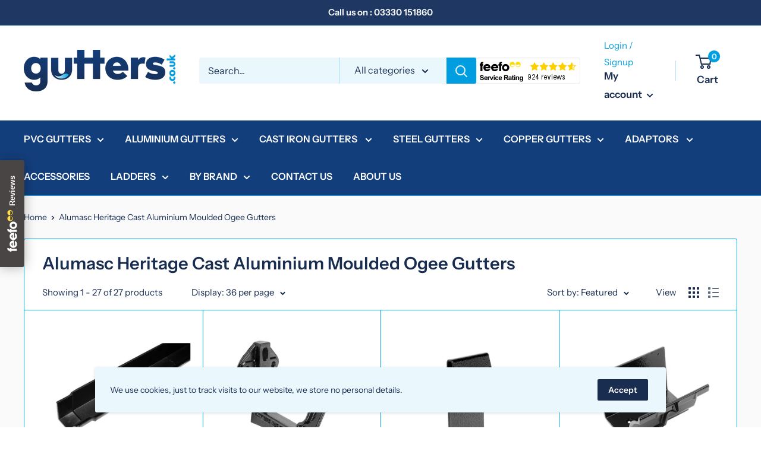

--- FILE ---
content_type: text/html; charset=utf-8
request_url: https://gutters.co.uk/collections/alumasc-heritage-cast-aluminium-moulded-ogee-gutters
body_size: 54988
content:
<!doctype html>

<html class="no-js" lang="en">
  <head>
    <meta charset="utf-8"> 
    <meta http-equiv="X-UA-Compatible" content="IE=edge,chrome=1">
    <meta name="viewport" content="width=device-width, initial-scale=1.0, height=device-height, minimum-scale=1.0, maximum-scale=1.0">
    <meta name="theme-color" content="#009ee1">
	<meta name="google-site-verification" content="ujI19sQepP2ABL_6Xt7TfRArPO3u5Th1GUL9CkD5BwY" /><title>Alumasc Heritage Cast Aluminium Moulded Ogee Gutters &ndash; gutters.co.uk
</title><link rel="canonical" href="https://gutters.co.uk/collections/alumasc-heritage-cast-aluminium-moulded-ogee-gutters"><link rel="shortcut icon" href="//gutters.co.uk/cdn/shop/files/gutters_fc899e26-b2b2-4e02-a073-fc042ba30a09_32x32.png?v=1614321079" type="image/png"><link rel="preload" as="style" href="//gutters.co.uk/cdn/shop/t/4/assets/theme.scss.css?v=163833005677902688991759259513">

    <meta property="og:type" content="website">
  <meta property="og:title" content="Alumasc Heritage Cast Aluminium Moulded Ogee Gutters">
  <meta property="og:image" content="http://gutters.co.uk/cdn/shop/products/MG2.217_1024x.jpg?v=1755250738">
  <meta property="og:image:secure_url" content="https://gutters.co.uk/cdn/shop/products/MG2.217_1024x.jpg?v=1755250738"><meta property="og:url" content="https://gutters.co.uk/collections/alumasc-heritage-cast-aluminium-moulded-ogee-gutters">
<meta property="og:site_name" content="gutters.co.uk"><meta name="twitter:card" content="summary"><meta name="twitter:title" content="Alumasc Heritage Cast Aluminium Moulded Ogee Gutters">
  <meta name="twitter:description" content="">
  <meta name="twitter:image" content="https://gutters.co.uk/cdn/shop/products/MG2.217_600x600_crop_center.jpg?v=1755250738">
<link rel="preconnect" href="//fonts.shopifycdn.com">
    <link rel="dns-prefetch" href="//productreviews.shopifycdn.com">
    <link rel="dns-prefetch" href="//maps.googleapis.com">
    <link rel="dns-prefetch" href="//maps.gstatic.com">

    <script>window.performance && window.performance.mark && window.performance.mark('shopify.content_for_header.start');</script><meta name="google-site-verification" content="FAh0Tir4eyLVaIGstT-Olu_sBFM9FsCn_-8fBv2ovCE">
<meta name="facebook-domain-verification" content="82cw77le79io3nkepg732nqfplndw6">
<meta name="google-site-verification" content="ujI19sQepP2ABL_6Xt7TfRArPO3u5Th1GUL9CkD5BwY">
<meta id="shopify-digital-wallet" name="shopify-digital-wallet" content="/4857954397/digital_wallets/dialog">
<meta name="shopify-checkout-api-token" content="a0f3cf2194b285d84bee93947f1f5090">
<meta id="in-context-paypal-metadata" data-shop-id="4857954397" data-venmo-supported="false" data-environment="production" data-locale="en_US" data-paypal-v4="true" data-currency="GBP">
<link rel="alternate" type="application/atom+xml" title="Feed" href="/collections/alumasc-heritage-cast-aluminium-moulded-ogee-gutters.atom" />
<link rel="alternate" type="application/json+oembed" href="https://gutters.co.uk/collections/alumasc-heritage-cast-aluminium-moulded-ogee-gutters.oembed">
<script async="async" src="/checkouts/internal/preloads.js?locale=en-GB"></script>
<link rel="preconnect" href="https://shop.app" crossorigin="anonymous">
<script async="async" src="https://shop.app/checkouts/internal/preloads.js?locale=en-GB&shop_id=4857954397" crossorigin="anonymous"></script>
<script id="apple-pay-shop-capabilities" type="application/json">{"shopId":4857954397,"countryCode":"GB","currencyCode":"GBP","merchantCapabilities":["supports3DS"],"merchantId":"gid:\/\/shopify\/Shop\/4857954397","merchantName":"gutters.co.uk","requiredBillingContactFields":["postalAddress","email"],"requiredShippingContactFields":["postalAddress","email"],"shippingType":"shipping","supportedNetworks":["visa","maestro","masterCard","amex","discover","elo"],"total":{"type":"pending","label":"gutters.co.uk","amount":"1.00"},"shopifyPaymentsEnabled":true,"supportsSubscriptions":true}</script>
<script id="shopify-features" type="application/json">{"accessToken":"a0f3cf2194b285d84bee93947f1f5090","betas":["rich-media-storefront-analytics"],"domain":"gutters.co.uk","predictiveSearch":true,"shopId":4857954397,"locale":"en"}</script>
<script>var Shopify = Shopify || {};
Shopify.shop = "gutters-co-uk.myshopify.com";
Shopify.locale = "en";
Shopify.currency = {"active":"GBP","rate":"1.0"};
Shopify.country = "GB";
Shopify.theme = {"name":"Gutters-v6 - pricing overhaul","id":77368197213,"schema_name":"Warehouse","schema_version":"1.4.6","theme_store_id":871,"role":"main"};
Shopify.theme.handle = "null";
Shopify.theme.style = {"id":null,"handle":null};
Shopify.cdnHost = "gutters.co.uk/cdn";
Shopify.routes = Shopify.routes || {};
Shopify.routes.root = "/";</script>
<script type="module">!function(o){(o.Shopify=o.Shopify||{}).modules=!0}(window);</script>
<script>!function(o){function n(){var o=[];function n(){o.push(Array.prototype.slice.apply(arguments))}return n.q=o,n}var t=o.Shopify=o.Shopify||{};t.loadFeatures=n(),t.autoloadFeatures=n()}(window);</script>
<script>
  window.ShopifyPay = window.ShopifyPay || {};
  window.ShopifyPay.apiHost = "shop.app\/pay";
  window.ShopifyPay.redirectState = null;
</script>
<script id="shop-js-analytics" type="application/json">{"pageType":"collection"}</script>
<script defer="defer" async type="module" src="//gutters.co.uk/cdn/shopifycloud/shop-js/modules/v2/client.init-shop-cart-sync_BT-GjEfc.en.esm.js"></script>
<script defer="defer" async type="module" src="//gutters.co.uk/cdn/shopifycloud/shop-js/modules/v2/chunk.common_D58fp_Oc.esm.js"></script>
<script defer="defer" async type="module" src="//gutters.co.uk/cdn/shopifycloud/shop-js/modules/v2/chunk.modal_xMitdFEc.esm.js"></script>
<script type="module">
  await import("//gutters.co.uk/cdn/shopifycloud/shop-js/modules/v2/client.init-shop-cart-sync_BT-GjEfc.en.esm.js");
await import("//gutters.co.uk/cdn/shopifycloud/shop-js/modules/v2/chunk.common_D58fp_Oc.esm.js");
await import("//gutters.co.uk/cdn/shopifycloud/shop-js/modules/v2/chunk.modal_xMitdFEc.esm.js");

  window.Shopify.SignInWithShop?.initShopCartSync?.({"fedCMEnabled":true,"windoidEnabled":true});

</script>
<script>
  window.Shopify = window.Shopify || {};
  if (!window.Shopify.featureAssets) window.Shopify.featureAssets = {};
  window.Shopify.featureAssets['shop-js'] = {"shop-cart-sync":["modules/v2/client.shop-cart-sync_DZOKe7Ll.en.esm.js","modules/v2/chunk.common_D58fp_Oc.esm.js","modules/v2/chunk.modal_xMitdFEc.esm.js"],"init-fed-cm":["modules/v2/client.init-fed-cm_B6oLuCjv.en.esm.js","modules/v2/chunk.common_D58fp_Oc.esm.js","modules/v2/chunk.modal_xMitdFEc.esm.js"],"shop-cash-offers":["modules/v2/client.shop-cash-offers_D2sdYoxE.en.esm.js","modules/v2/chunk.common_D58fp_Oc.esm.js","modules/v2/chunk.modal_xMitdFEc.esm.js"],"shop-login-button":["modules/v2/client.shop-login-button_QeVjl5Y3.en.esm.js","modules/v2/chunk.common_D58fp_Oc.esm.js","modules/v2/chunk.modal_xMitdFEc.esm.js"],"pay-button":["modules/v2/client.pay-button_DXTOsIq6.en.esm.js","modules/v2/chunk.common_D58fp_Oc.esm.js","modules/v2/chunk.modal_xMitdFEc.esm.js"],"shop-button":["modules/v2/client.shop-button_DQZHx9pm.en.esm.js","modules/v2/chunk.common_D58fp_Oc.esm.js","modules/v2/chunk.modal_xMitdFEc.esm.js"],"avatar":["modules/v2/client.avatar_BTnouDA3.en.esm.js"],"init-windoid":["modules/v2/client.init-windoid_CR1B-cfM.en.esm.js","modules/v2/chunk.common_D58fp_Oc.esm.js","modules/v2/chunk.modal_xMitdFEc.esm.js"],"init-shop-for-new-customer-accounts":["modules/v2/client.init-shop-for-new-customer-accounts_C_vY_xzh.en.esm.js","modules/v2/client.shop-login-button_QeVjl5Y3.en.esm.js","modules/v2/chunk.common_D58fp_Oc.esm.js","modules/v2/chunk.modal_xMitdFEc.esm.js"],"init-shop-email-lookup-coordinator":["modules/v2/client.init-shop-email-lookup-coordinator_BI7n9ZSv.en.esm.js","modules/v2/chunk.common_D58fp_Oc.esm.js","modules/v2/chunk.modal_xMitdFEc.esm.js"],"init-shop-cart-sync":["modules/v2/client.init-shop-cart-sync_BT-GjEfc.en.esm.js","modules/v2/chunk.common_D58fp_Oc.esm.js","modules/v2/chunk.modal_xMitdFEc.esm.js"],"shop-toast-manager":["modules/v2/client.shop-toast-manager_DiYdP3xc.en.esm.js","modules/v2/chunk.common_D58fp_Oc.esm.js","modules/v2/chunk.modal_xMitdFEc.esm.js"],"init-customer-accounts":["modules/v2/client.init-customer-accounts_D9ZNqS-Q.en.esm.js","modules/v2/client.shop-login-button_QeVjl5Y3.en.esm.js","modules/v2/chunk.common_D58fp_Oc.esm.js","modules/v2/chunk.modal_xMitdFEc.esm.js"],"init-customer-accounts-sign-up":["modules/v2/client.init-customer-accounts-sign-up_iGw4briv.en.esm.js","modules/v2/client.shop-login-button_QeVjl5Y3.en.esm.js","modules/v2/chunk.common_D58fp_Oc.esm.js","modules/v2/chunk.modal_xMitdFEc.esm.js"],"shop-follow-button":["modules/v2/client.shop-follow-button_CqMgW2wH.en.esm.js","modules/v2/chunk.common_D58fp_Oc.esm.js","modules/v2/chunk.modal_xMitdFEc.esm.js"],"checkout-modal":["modules/v2/client.checkout-modal_xHeaAweL.en.esm.js","modules/v2/chunk.common_D58fp_Oc.esm.js","modules/v2/chunk.modal_xMitdFEc.esm.js"],"shop-login":["modules/v2/client.shop-login_D91U-Q7h.en.esm.js","modules/v2/chunk.common_D58fp_Oc.esm.js","modules/v2/chunk.modal_xMitdFEc.esm.js"],"lead-capture":["modules/v2/client.lead-capture_BJmE1dJe.en.esm.js","modules/v2/chunk.common_D58fp_Oc.esm.js","modules/v2/chunk.modal_xMitdFEc.esm.js"],"payment-terms":["modules/v2/client.payment-terms_Ci9AEqFq.en.esm.js","modules/v2/chunk.common_D58fp_Oc.esm.js","modules/v2/chunk.modal_xMitdFEc.esm.js"]};
</script>
<script id="__st">var __st={"a":4857954397,"offset":0,"reqid":"b3347224-7bd6-44ca-b347-59cbd5f37992-1769434980","pageurl":"gutters.co.uk\/collections\/alumasc-heritage-cast-aluminium-moulded-ogee-gutters","u":"6901e8d711b3","p":"collection","rtyp":"collection","rid":159881035869};</script>
<script>window.ShopifyPaypalV4VisibilityTracking = true;</script>
<script id="captcha-bootstrap">!function(){'use strict';const t='contact',e='account',n='new_comment',o=[[t,t],['blogs',n],['comments',n],[t,'customer']],c=[[e,'customer_login'],[e,'guest_login'],[e,'recover_customer_password'],[e,'create_customer']],r=t=>t.map((([t,e])=>`form[action*='/${t}']:not([data-nocaptcha='true']) input[name='form_type'][value='${e}']`)).join(','),a=t=>()=>t?[...document.querySelectorAll(t)].map((t=>t.form)):[];function s(){const t=[...o],e=r(t);return a(e)}const i='password',u='form_key',d=['recaptcha-v3-token','g-recaptcha-response','h-captcha-response',i],f=()=>{try{return window.sessionStorage}catch{return}},m='__shopify_v',_=t=>t.elements[u];function p(t,e,n=!1){try{const o=window.sessionStorage,c=JSON.parse(o.getItem(e)),{data:r}=function(t){const{data:e,action:n}=t;return t[m]||n?{data:e,action:n}:{data:t,action:n}}(c);for(const[e,n]of Object.entries(r))t.elements[e]&&(t.elements[e].value=n);n&&o.removeItem(e)}catch(o){console.error('form repopulation failed',{error:o})}}const l='form_type',E='cptcha';function T(t){t.dataset[E]=!0}const w=window,h=w.document,L='Shopify',v='ce_forms',y='captcha';let A=!1;((t,e)=>{const n=(g='f06e6c50-85a8-45c8-87d0-21a2b65856fe',I='https://cdn.shopify.com/shopifycloud/storefront-forms-hcaptcha/ce_storefront_forms_captcha_hcaptcha.v1.5.2.iife.js',D={infoText:'Protected by hCaptcha',privacyText:'Privacy',termsText:'Terms'},(t,e,n)=>{const o=w[L][v],c=o.bindForm;if(c)return c(t,g,e,D).then(n);var r;o.q.push([[t,g,e,D],n]),r=I,A||(h.body.append(Object.assign(h.createElement('script'),{id:'captcha-provider',async:!0,src:r})),A=!0)});var g,I,D;w[L]=w[L]||{},w[L][v]=w[L][v]||{},w[L][v].q=[],w[L][y]=w[L][y]||{},w[L][y].protect=function(t,e){n(t,void 0,e),T(t)},Object.freeze(w[L][y]),function(t,e,n,w,h,L){const[v,y,A,g]=function(t,e,n){const i=e?o:[],u=t?c:[],d=[...i,...u],f=r(d),m=r(i),_=r(d.filter((([t,e])=>n.includes(e))));return[a(f),a(m),a(_),s()]}(w,h,L),I=t=>{const e=t.target;return e instanceof HTMLFormElement?e:e&&e.form},D=t=>v().includes(t);t.addEventListener('submit',(t=>{const e=I(t);if(!e)return;const n=D(e)&&!e.dataset.hcaptchaBound&&!e.dataset.recaptchaBound,o=_(e),c=g().includes(e)&&(!o||!o.value);(n||c)&&t.preventDefault(),c&&!n&&(function(t){try{if(!f())return;!function(t){const e=f();if(!e)return;const n=_(t);if(!n)return;const o=n.value;o&&e.removeItem(o)}(t);const e=Array.from(Array(32),(()=>Math.random().toString(36)[2])).join('');!function(t,e){_(t)||t.append(Object.assign(document.createElement('input'),{type:'hidden',name:u})),t.elements[u].value=e}(t,e),function(t,e){const n=f();if(!n)return;const o=[...t.querySelectorAll(`input[type='${i}']`)].map((({name:t})=>t)),c=[...d,...o],r={};for(const[a,s]of new FormData(t).entries())c.includes(a)||(r[a]=s);n.setItem(e,JSON.stringify({[m]:1,action:t.action,data:r}))}(t,e)}catch(e){console.error('failed to persist form',e)}}(e),e.submit())}));const S=(t,e)=>{t&&!t.dataset[E]&&(n(t,e.some((e=>e===t))),T(t))};for(const o of['focusin','change'])t.addEventListener(o,(t=>{const e=I(t);D(e)&&S(e,y())}));const B=e.get('form_key'),M=e.get(l),P=B&&M;t.addEventListener('DOMContentLoaded',(()=>{const t=y();if(P)for(const e of t)e.elements[l].value===M&&p(e,B);[...new Set([...A(),...v().filter((t=>'true'===t.dataset.shopifyCaptcha))])].forEach((e=>S(e,t)))}))}(h,new URLSearchParams(w.location.search),n,t,e,['guest_login'])})(!0,!0)}();</script>
<script integrity="sha256-4kQ18oKyAcykRKYeNunJcIwy7WH5gtpwJnB7kiuLZ1E=" data-source-attribution="shopify.loadfeatures" defer="defer" src="//gutters.co.uk/cdn/shopifycloud/storefront/assets/storefront/load_feature-a0a9edcb.js" crossorigin="anonymous"></script>
<script crossorigin="anonymous" defer="defer" src="//gutters.co.uk/cdn/shopifycloud/storefront/assets/shopify_pay/storefront-65b4c6d7.js?v=20250812"></script>
<script data-source-attribution="shopify.dynamic_checkout.dynamic.init">var Shopify=Shopify||{};Shopify.PaymentButton=Shopify.PaymentButton||{isStorefrontPortableWallets:!0,init:function(){window.Shopify.PaymentButton.init=function(){};var t=document.createElement("script");t.src="https://gutters.co.uk/cdn/shopifycloud/portable-wallets/latest/portable-wallets.en.js",t.type="module",document.head.appendChild(t)}};
</script>
<script data-source-attribution="shopify.dynamic_checkout.buyer_consent">
  function portableWalletsHideBuyerConsent(e){var t=document.getElementById("shopify-buyer-consent"),n=document.getElementById("shopify-subscription-policy-button");t&&n&&(t.classList.add("hidden"),t.setAttribute("aria-hidden","true"),n.removeEventListener("click",e))}function portableWalletsShowBuyerConsent(e){var t=document.getElementById("shopify-buyer-consent"),n=document.getElementById("shopify-subscription-policy-button");t&&n&&(t.classList.remove("hidden"),t.removeAttribute("aria-hidden"),n.addEventListener("click",e))}window.Shopify?.PaymentButton&&(window.Shopify.PaymentButton.hideBuyerConsent=portableWalletsHideBuyerConsent,window.Shopify.PaymentButton.showBuyerConsent=portableWalletsShowBuyerConsent);
</script>
<script data-source-attribution="shopify.dynamic_checkout.cart.bootstrap">document.addEventListener("DOMContentLoaded",(function(){function t(){return document.querySelector("shopify-accelerated-checkout-cart, shopify-accelerated-checkout")}if(t())Shopify.PaymentButton.init();else{new MutationObserver((function(e,n){t()&&(Shopify.PaymentButton.init(),n.disconnect())})).observe(document.body,{childList:!0,subtree:!0})}}));
</script>
<script id='scb4127' type='text/javascript' async='' src='https://gutters.co.uk/cdn/shopifycloud/privacy-banner/storefront-banner.js'></script><link id="shopify-accelerated-checkout-styles" rel="stylesheet" media="screen" href="https://gutters.co.uk/cdn/shopifycloud/portable-wallets/latest/accelerated-checkout-backwards-compat.css" crossorigin="anonymous">
<style id="shopify-accelerated-checkout-cart">
        #shopify-buyer-consent {
  margin-top: 1em;
  display: inline-block;
  width: 100%;
}

#shopify-buyer-consent.hidden {
  display: none;
}

#shopify-subscription-policy-button {
  background: none;
  border: none;
  padding: 0;
  text-decoration: underline;
  font-size: inherit;
  cursor: pointer;
}

#shopify-subscription-policy-button::before {
  box-shadow: none;
}

      </style>

<script>window.performance && window.performance.mark && window.performance.mark('shopify.content_for_header.end');</script>

    

    <script>
      // This allows to expose several variables to the global scope, to be used in scripts
      window.theme = {
        template: "collection",
        localeRootUrl: '',
        shopCurrency: "GBP",
        cartCount: 0,
        customerId: null,
        moneyFormat: "£{{amount}}",
        moneyWithCurrencyFormat: "£{{amount}} GBP",
        useNativeMultiCurrency: false,
        currencyConversionEnabled: false,
        currencyConversionMoneyFormat: "money_format",
        currencyConversionRoundAmounts: false,
        showDiscount: true,
        discountMode: "saving",
        searchMode: "product",
        cartType: "drawer"
      };

      window.languages = {
        collectionOnSaleLabel: "Save {{savings}}",
        productFormUnavailable: "Unavailable",
        productFormAddToCart: "Add to cart",
        productFormSoldOut: "Sold out",
        shippingEstimatorNoResults: "No shipping could be found for your address.",
        shippingEstimatorOneResult: "There is one shipping rate for your address:",
        shippingEstimatorMultipleResults: "There are {{count}} shipping rates for your address:",
        shippingEstimatorErrors: "There are some errors:"
      };

      window.lazySizesConfig = {
        loadHidden: false,
        hFac: 0.8,
        expFactor: 3,
        customMedia: {
          '--phone': '(max-width: 640px)',
          '--tablet': '(min-width: 641px) and (max-width: 1023px)',
          '--lap': '(min-width: 1024px)'
        }
      };

      document.documentElement.className = document.documentElement.className.replace('no-js', 'js');

      // This code is done to force reload the page when the back button is hit (which allows to fix stale data on cart, for instance)
      if (performance.navigation.type === 2) {
        location.reload(true);
      }
    </script>

    <script src="//gutters.co.uk/cdn/shop/t/4/assets/lazysizes.min.js?v=38423348123636194381568650625" async></script>

    
<script src="//polyfill-fastly.net/v3/polyfill.min.js?unknown=polyfill&features=fetch,Element.prototype.closest,Element.prototype.matches,Element.prototype.remove,Element.prototype.classList,Array.prototype.includes,Array.prototype.fill,String.prototype.includes,String.prototype.padStart,Object.assign,CustomEvent,Intl,URL,DOMTokenList,IntersectionObserver,IntersectionObserverEntry" defer></script>
    <script src="//gutters.co.uk/cdn/shop/t/4/assets/libs.min.js?v=36629197183099365621568650626" defer></script>
    <script src="//gutters.co.uk/cdn/shop/t/4/assets/theme.js?v=83385212476265975541654708085" defer></script>
    <script src="//gutters.co.uk/cdn/shop/t/4/assets/custom.js?v=90373254691674712701568650624" defer></script>

    <link rel="stylesheet" href="//gutters.co.uk/cdn/shop/t/4/assets/theme.scss.css?v=163833005677902688991759259513">

    
<script type="text/javascript" id="feefo-plugin-widget-bootstrap" src="//register.feefo.com/api/ecommerce/plugin/widget/merchant/gutters-co-uk" async></script>

<link href="https://monorail-edge.shopifysvc.com" rel="dns-prefetch">
<script>(function(){if ("sendBeacon" in navigator && "performance" in window) {try {var session_token_from_headers = performance.getEntriesByType('navigation')[0].serverTiming.find(x => x.name == '_s').description;} catch {var session_token_from_headers = undefined;}var session_cookie_matches = document.cookie.match(/_shopify_s=([^;]*)/);var session_token_from_cookie = session_cookie_matches && session_cookie_matches.length === 2 ? session_cookie_matches[1] : "";var session_token = session_token_from_headers || session_token_from_cookie || "";function handle_abandonment_event(e) {var entries = performance.getEntries().filter(function(entry) {return /monorail-edge.shopifysvc.com/.test(entry.name);});if (!window.abandonment_tracked && entries.length === 0) {window.abandonment_tracked = true;var currentMs = Date.now();var navigation_start = performance.timing.navigationStart;var payload = {shop_id: 4857954397,url: window.location.href,navigation_start,duration: currentMs - navigation_start,session_token,page_type: "collection"};window.navigator.sendBeacon("https://monorail-edge.shopifysvc.com/v1/produce", JSON.stringify({schema_id: "online_store_buyer_site_abandonment/1.1",payload: payload,metadata: {event_created_at_ms: currentMs,event_sent_at_ms: currentMs}}));}}window.addEventListener('pagehide', handle_abandonment_event);}}());</script>
<script id="web-pixels-manager-setup">(function e(e,d,r,n,o){if(void 0===o&&(o={}),!Boolean(null===(a=null===(i=window.Shopify)||void 0===i?void 0:i.analytics)||void 0===a?void 0:a.replayQueue)){var i,a;window.Shopify=window.Shopify||{};var t=window.Shopify;t.analytics=t.analytics||{};var s=t.analytics;s.replayQueue=[],s.publish=function(e,d,r){return s.replayQueue.push([e,d,r]),!0};try{self.performance.mark("wpm:start")}catch(e){}var l=function(){var e={modern:/Edge?\/(1{2}[4-9]|1[2-9]\d|[2-9]\d{2}|\d{4,})\.\d+(\.\d+|)|Firefox\/(1{2}[4-9]|1[2-9]\d|[2-9]\d{2}|\d{4,})\.\d+(\.\d+|)|Chrom(ium|e)\/(9{2}|\d{3,})\.\d+(\.\d+|)|(Maci|X1{2}).+ Version\/(15\.\d+|(1[6-9]|[2-9]\d|\d{3,})\.\d+)([,.]\d+|)( \(\w+\)|)( Mobile\/\w+|) Safari\/|Chrome.+OPR\/(9{2}|\d{3,})\.\d+\.\d+|(CPU[ +]OS|iPhone[ +]OS|CPU[ +]iPhone|CPU IPhone OS|CPU iPad OS)[ +]+(15[._]\d+|(1[6-9]|[2-9]\d|\d{3,})[._]\d+)([._]\d+|)|Android:?[ /-](13[3-9]|1[4-9]\d|[2-9]\d{2}|\d{4,})(\.\d+|)(\.\d+|)|Android.+Firefox\/(13[5-9]|1[4-9]\d|[2-9]\d{2}|\d{4,})\.\d+(\.\d+|)|Android.+Chrom(ium|e)\/(13[3-9]|1[4-9]\d|[2-9]\d{2}|\d{4,})\.\d+(\.\d+|)|SamsungBrowser\/([2-9]\d|\d{3,})\.\d+/,legacy:/Edge?\/(1[6-9]|[2-9]\d|\d{3,})\.\d+(\.\d+|)|Firefox\/(5[4-9]|[6-9]\d|\d{3,})\.\d+(\.\d+|)|Chrom(ium|e)\/(5[1-9]|[6-9]\d|\d{3,})\.\d+(\.\d+|)([\d.]+$|.*Safari\/(?![\d.]+ Edge\/[\d.]+$))|(Maci|X1{2}).+ Version\/(10\.\d+|(1[1-9]|[2-9]\d|\d{3,})\.\d+)([,.]\d+|)( \(\w+\)|)( Mobile\/\w+|) Safari\/|Chrome.+OPR\/(3[89]|[4-9]\d|\d{3,})\.\d+\.\d+|(CPU[ +]OS|iPhone[ +]OS|CPU[ +]iPhone|CPU IPhone OS|CPU iPad OS)[ +]+(10[._]\d+|(1[1-9]|[2-9]\d|\d{3,})[._]\d+)([._]\d+|)|Android:?[ /-](13[3-9]|1[4-9]\d|[2-9]\d{2}|\d{4,})(\.\d+|)(\.\d+|)|Mobile Safari.+OPR\/([89]\d|\d{3,})\.\d+\.\d+|Android.+Firefox\/(13[5-9]|1[4-9]\d|[2-9]\d{2}|\d{4,})\.\d+(\.\d+|)|Android.+Chrom(ium|e)\/(13[3-9]|1[4-9]\d|[2-9]\d{2}|\d{4,})\.\d+(\.\d+|)|Android.+(UC? ?Browser|UCWEB|U3)[ /]?(15\.([5-9]|\d{2,})|(1[6-9]|[2-9]\d|\d{3,})\.\d+)\.\d+|SamsungBrowser\/(5\.\d+|([6-9]|\d{2,})\.\d+)|Android.+MQ{2}Browser\/(14(\.(9|\d{2,})|)|(1[5-9]|[2-9]\d|\d{3,})(\.\d+|))(\.\d+|)|K[Aa][Ii]OS\/(3\.\d+|([4-9]|\d{2,})\.\d+)(\.\d+|)/},d=e.modern,r=e.legacy,n=navigator.userAgent;return n.match(d)?"modern":n.match(r)?"legacy":"unknown"}(),u="modern"===l?"modern":"legacy",c=(null!=n?n:{modern:"",legacy:""})[u],f=function(e){return[e.baseUrl,"/wpm","/b",e.hashVersion,"modern"===e.buildTarget?"m":"l",".js"].join("")}({baseUrl:d,hashVersion:r,buildTarget:u}),m=function(e){var d=e.version,r=e.bundleTarget,n=e.surface,o=e.pageUrl,i=e.monorailEndpoint;return{emit:function(e){var a=e.status,t=e.errorMsg,s=(new Date).getTime(),l=JSON.stringify({metadata:{event_sent_at_ms:s},events:[{schema_id:"web_pixels_manager_load/3.1",payload:{version:d,bundle_target:r,page_url:o,status:a,surface:n,error_msg:t},metadata:{event_created_at_ms:s}}]});if(!i)return console&&console.warn&&console.warn("[Web Pixels Manager] No Monorail endpoint provided, skipping logging."),!1;try{return self.navigator.sendBeacon.bind(self.navigator)(i,l)}catch(e){}var u=new XMLHttpRequest;try{return u.open("POST",i,!0),u.setRequestHeader("Content-Type","text/plain"),u.send(l),!0}catch(e){return console&&console.warn&&console.warn("[Web Pixels Manager] Got an unhandled error while logging to Monorail."),!1}}}}({version:r,bundleTarget:l,surface:e.surface,pageUrl:self.location.href,monorailEndpoint:e.monorailEndpoint});try{o.browserTarget=l,function(e){var d=e.src,r=e.async,n=void 0===r||r,o=e.onload,i=e.onerror,a=e.sri,t=e.scriptDataAttributes,s=void 0===t?{}:t,l=document.createElement("script"),u=document.querySelector("head"),c=document.querySelector("body");if(l.async=n,l.src=d,a&&(l.integrity=a,l.crossOrigin="anonymous"),s)for(var f in s)if(Object.prototype.hasOwnProperty.call(s,f))try{l.dataset[f]=s[f]}catch(e){}if(o&&l.addEventListener("load",o),i&&l.addEventListener("error",i),u)u.appendChild(l);else{if(!c)throw new Error("Did not find a head or body element to append the script");c.appendChild(l)}}({src:f,async:!0,onload:function(){if(!function(){var e,d;return Boolean(null===(d=null===(e=window.Shopify)||void 0===e?void 0:e.analytics)||void 0===d?void 0:d.initialized)}()){var d=window.webPixelsManager.init(e)||void 0;if(d){var r=window.Shopify.analytics;r.replayQueue.forEach((function(e){var r=e[0],n=e[1],o=e[2];d.publishCustomEvent(r,n,o)})),r.replayQueue=[],r.publish=d.publishCustomEvent,r.visitor=d.visitor,r.initialized=!0}}},onerror:function(){return m.emit({status:"failed",errorMsg:"".concat(f," has failed to load")})},sri:function(e){var d=/^sha384-[A-Za-z0-9+/=]+$/;return"string"==typeof e&&d.test(e)}(c)?c:"",scriptDataAttributes:o}),m.emit({status:"loading"})}catch(e){m.emit({status:"failed",errorMsg:(null==e?void 0:e.message)||"Unknown error"})}}})({shopId: 4857954397,storefrontBaseUrl: "https://gutters.co.uk",extensionsBaseUrl: "https://extensions.shopifycdn.com/cdn/shopifycloud/web-pixels-manager",monorailEndpoint: "https://monorail-edge.shopifysvc.com/unstable/produce_batch",surface: "storefront-renderer",enabledBetaFlags: ["2dca8a86"],webPixelsConfigList: [{"id":"930480513","configuration":"{\"config\":\"{\\\"pixel_id\\\":\\\"AW-600771664\\\",\\\"target_country\\\":\\\"GB\\\",\\\"gtag_events\\\":[{\\\"type\\\":\\\"search\\\",\\\"action_label\\\":\\\"AW-600771664\\\/vlCvCK-0uNACENCYvJ4C\\\"},{\\\"type\\\":\\\"begin_checkout\\\",\\\"action_label\\\":\\\"AW-600771664\\\/pI60CKy0uNACENCYvJ4C\\\"},{\\\"type\\\":\\\"view_item\\\",\\\"action_label\\\":[\\\"AW-600771664\\\/u7gWCKa0uNACENCYvJ4C\\\",\\\"MC-T89ZLS5P8E\\\"]},{\\\"type\\\":\\\"purchase\\\",\\\"action_label\\\":[\\\"AW-600771664\\\/RPRqCKO0uNACENCYvJ4C\\\",\\\"MC-T89ZLS5P8E\\\"]},{\\\"type\\\":\\\"page_view\\\",\\\"action_label\\\":[\\\"AW-600771664\\\/yl9BCKC0uNACENCYvJ4C\\\",\\\"MC-T89ZLS5P8E\\\"]},{\\\"type\\\":\\\"add_payment_info\\\",\\\"action_label\\\":\\\"AW-600771664\\\/nV38CLK0uNACENCYvJ4C\\\"},{\\\"type\\\":\\\"add_to_cart\\\",\\\"action_label\\\":\\\"AW-600771664\\\/dPjxCKm0uNACENCYvJ4C\\\"}],\\\"enable_monitoring_mode\\\":false}\"}","eventPayloadVersion":"v1","runtimeContext":"OPEN","scriptVersion":"b2a88bafab3e21179ed38636efcd8a93","type":"APP","apiClientId":1780363,"privacyPurposes":[],"dataSharingAdjustments":{"protectedCustomerApprovalScopes":["read_customer_address","read_customer_email","read_customer_name","read_customer_personal_data","read_customer_phone"]}},{"id":"200311032","configuration":"{\"pixel_id\":\"250242480236700\",\"pixel_type\":\"facebook_pixel\",\"metaapp_system_user_token\":\"-\"}","eventPayloadVersion":"v1","runtimeContext":"OPEN","scriptVersion":"ca16bc87fe92b6042fbaa3acc2fbdaa6","type":"APP","apiClientId":2329312,"privacyPurposes":["ANALYTICS","MARKETING","SALE_OF_DATA"],"dataSharingAdjustments":{"protectedCustomerApprovalScopes":["read_customer_address","read_customer_email","read_customer_name","read_customer_personal_data","read_customer_phone"]}},{"id":"shopify-app-pixel","configuration":"{}","eventPayloadVersion":"v1","runtimeContext":"STRICT","scriptVersion":"0450","apiClientId":"shopify-pixel","type":"APP","privacyPurposes":["ANALYTICS","MARKETING"]},{"id":"shopify-custom-pixel","eventPayloadVersion":"v1","runtimeContext":"LAX","scriptVersion":"0450","apiClientId":"shopify-pixel","type":"CUSTOM","privacyPurposes":["ANALYTICS","MARKETING"]}],isMerchantRequest: false,initData: {"shop":{"name":"gutters.co.uk","paymentSettings":{"currencyCode":"GBP"},"myshopifyDomain":"gutters-co-uk.myshopify.com","countryCode":"GB","storefrontUrl":"https:\/\/gutters.co.uk"},"customer":null,"cart":null,"checkout":null,"productVariants":[],"purchasingCompany":null},},"https://gutters.co.uk/cdn","fcfee988w5aeb613cpc8e4bc33m6693e112",{"modern":"","legacy":""},{"shopId":"4857954397","storefrontBaseUrl":"https:\/\/gutters.co.uk","extensionBaseUrl":"https:\/\/extensions.shopifycdn.com\/cdn\/shopifycloud\/web-pixels-manager","surface":"storefront-renderer","enabledBetaFlags":"[\"2dca8a86\"]","isMerchantRequest":"false","hashVersion":"fcfee988w5aeb613cpc8e4bc33m6693e112","publish":"custom","events":"[[\"page_viewed\",{}],[\"collection_viewed\",{\"collection\":{\"id\":\"159881035869\",\"title\":\"Alumasc Heritage Cast Aluminium Moulded Ogee Gutters\",\"productVariants\":[{\"price\":{\"amount\":159.91,\"currencyCode\":\"GBP\"},\"product\":{\"title\":\"Alumasc Heritage Cast Aluminium Moulded Ogee Gutter - 1.83m\",\"vendor\":\"gutters.co.uk\",\"id\":\"4565932539997\",\"untranslatedTitle\":\"Alumasc Heritage Cast Aluminium Moulded Ogee Gutter - 1.83m\",\"url\":\"\/products\/copy-of-alumasc-heritage-cast-aluminium-victorian-ogee-gutter-1-83m-1\",\"type\":\"\"},\"id\":\"32053208154205\",\"image\":{\"src\":\"\/\/gutters.co.uk\/cdn\/shop\/products\/MG2.217.jpg?v=1755250738\"},\"sku\":\"MG2\/217\/P\",\"title\":\"100mm x 75mm (4\\\"x 3\\\") \/ Textured Black\",\"untranslatedTitle\":\"100mm x 75mm (4\\\"x 3\\\") \/ Textured Black\"},{\"price\":{\"amount\":21.71,\"currencyCode\":\"GBP\"},\"product\":{\"title\":\"Alumasc Heritage Cast Aluminium Moulded Ogee Fascia Bracket\",\"vendor\":\"gutters.co.uk\",\"id\":\"4565955870813\",\"untranslatedTitle\":\"Alumasc Heritage Cast Aluminium Moulded Ogee Fascia Bracket\",\"url\":\"\/products\/copy-of-alumasc-heritage-cast-aluminium-moulded-ogee-union-clip\",\"type\":\"\"},\"id\":\"32053278572637\",\"image\":{\"src\":\"\/\/gutters.co.uk\/cdn\/shop\/products\/MG2.234.jpg?v=1755250735\"},\"sku\":\"MG2\/234\/P\",\"title\":\"100mm x 75mm (4\\\"x 3\\\") \/ Textured Black\",\"untranslatedTitle\":\"100mm x 75mm (4\\\"x 3\\\") \/ Textured Black\"},{\"price\":{\"amount\":8.92,\"currencyCode\":\"GBP\"},\"product\":{\"title\":\"Alumasc Heritage Cast Aluminium Moulded Ogee Gutter Support Bracket - Required for Gutter Profile Chosen\",\"vendor\":\"gutters.co.uk\",\"id\":\"4565977399389\",\"untranslatedTitle\":\"Alumasc Heritage Cast Aluminium Moulded Ogee Gutter Support Bracket - Required for Gutter Profile Chosen\",\"url\":\"\/products\/copy-of-alumasc-heritage-cast-aluminium-moulded-ogee-fascia-bracket\",\"type\":\"\"},\"id\":\"32053367144541\",\"image\":{\"src\":\"\/\/gutters.co.uk\/cdn\/shop\/products\/MG2.373.jpg?v=1755250733\"},\"sku\":\"MG2\/373\/P\",\"title\":\"100mm x 75mm (4\\\"x 3\\\") \/ Textured Black\",\"untranslatedTitle\":\"100mm x 75mm (4\\\"x 3\\\") \/ Textured Black\"},{\"price\":{\"amount\":21.71,\"currencyCode\":\"GBP\"},\"product\":{\"title\":\"Alumasc Heritage Cast Aluminium Moulded Ogee Union Clip\",\"vendor\":\"gutters.co.uk\",\"id\":\"4565947514973\",\"untranslatedTitle\":\"Alumasc Heritage Cast Aluminium Moulded Ogee Union Clip\",\"url\":\"\/products\/copy-of-alumasc-heritage-cast-aluminium-moulded-ogee-gutter-1-83m\",\"type\":\"\"},\"id\":\"32053250392157\",\"image\":{\"src\":\"\/\/gutters.co.uk\/cdn\/shop\/products\/MG2.231.jpg?v=1755250736\"},\"sku\":\"MG2\/231\/P\",\"title\":\"100mm x 75mm (4\\\"x 3\\\") \/ Textured Black\",\"untranslatedTitle\":\"100mm x 75mm (4\\\"x 3\\\") \/ Textured Black\"},{\"price\":{\"amount\":35.04,\"currencyCode\":\"GBP\"},\"product\":{\"title\":\"Alumasc Heritage Cast Aluminium Moulded Ogee 90 Degree Angle External\",\"vendor\":\"gutters.co.uk\",\"id\":\"4565995552861\",\"untranslatedTitle\":\"Alumasc Heritage Cast Aluminium Moulded Ogee 90 Degree Angle External\",\"url\":\"\/products\/copy-of-alumasc-heritage-cast-aluminium-moulded-ogee-union-clip-1\",\"type\":\"\"},\"id\":\"32053443985501\",\"image\":{\"src\":\"\/\/gutters.co.uk\/cdn\/shop\/products\/MG2.221.jpg?v=1755250731\"},\"sku\":\"MG2\/221\/P\",\"title\":\"100mm x 75mm (4\\\"x 3\\\") \/ Textured Black\",\"untranslatedTitle\":\"100mm x 75mm (4\\\"x 3\\\") \/ Textured Black\"},{\"price\":{\"amount\":35.04,\"currencyCode\":\"GBP\"},\"product\":{\"title\":\"Alumasc Heritage Cast Aluminium Moulded Ogee 90 Degree Angle Internal\",\"vendor\":\"gutters.co.uk\",\"id\":\"4566002991197\",\"untranslatedTitle\":\"Alumasc Heritage Cast Aluminium Moulded Ogee 90 Degree Angle Internal\",\"url\":\"\/products\/copy-of-alumasc-heritage-cast-aluminium-moulded-ogee-90-degree-angle-external\",\"type\":\"\"},\"id\":\"32053479440477\",\"image\":{\"src\":\"\/\/gutters.co.uk\/cdn\/shop\/products\/MG2.222.jpg?v=1755250729\"},\"sku\":\"MG2\/222\/P\",\"title\":\"100mm x 75mm (4\\\"x 3\\\") \/ Textured Black\",\"untranslatedTitle\":\"100mm x 75mm (4\\\"x 3\\\") \/ Textured Black\"},{\"price\":{\"amount\":35.04,\"currencyCode\":\"GBP\"},\"product\":{\"title\":\"Alumasc Heritage Cast Aluminium Moulded Ogee 135 Degree Angle Internal\",\"vendor\":\"gutters.co.uk\",\"id\":\"4566005219421\",\"untranslatedTitle\":\"Alumasc Heritage Cast Aluminium Moulded Ogee 135 Degree Angle Internal\",\"url\":\"\/products\/copy-of-alumasc-heritage-cast-aluminium-moulded-ogee-90-degree-angle-internal\",\"type\":\"\"},\"id\":\"32053493497949\",\"image\":{\"src\":\"\/\/gutters.co.uk\/cdn\/shop\/products\/MG2.224.jpg?v=1755250728\"},\"sku\":\"MG2\/224\/P\",\"title\":\"100mm x 75mm (4\\\"x 3\\\") \/ Textured Black\",\"untranslatedTitle\":\"100mm x 75mm (4\\\"x 3\\\") \/ Textured Black\"},{\"price\":{\"amount\":35.04,\"currencyCode\":\"GBP\"},\"product\":{\"title\":\"Alumasc Heritage Cast Aluminium Moulded Ogee 135 Degree Angle External\",\"vendor\":\"gutters.co.uk\",\"id\":\"4566008135773\",\"untranslatedTitle\":\"Alumasc Heritage Cast Aluminium Moulded Ogee 135 Degree Angle External\",\"url\":\"\/products\/copy-of-alumasc-heritage-cast-aluminium-moulded-ogee-135-degree-angle-internal\",\"type\":\"\"},\"id\":\"32053513060445\",\"image\":{\"src\":\"\/\/gutters.co.uk\/cdn\/shop\/products\/MG2.223.jpg?v=1755250726\"},\"sku\":\"MG2\/223\/P\",\"title\":\"100mm x 75mm (4\\\"x 3\\\") \/ Textured Black\",\"untranslatedTitle\":\"100mm x 75mm (4\\\"x 3\\\") \/ Textured Black\"},{\"price\":{\"amount\":35.54,\"currencyCode\":\"GBP\"},\"product\":{\"title\":\"Alumasc Heritage Cast Aluminium Moulded Ogee Running Outlet - 63mm Outlet\",\"vendor\":\"gutters.co.uk\",\"id\":\"4566020751453\",\"untranslatedTitle\":\"Alumasc Heritage Cast Aluminium Moulded Ogee Running Outlet - 63mm Outlet\",\"url\":\"\/products\/copy-of-alumasc-heritage-cast-aluminium-moulded-ogee-union-clip-4\",\"type\":\"\"},\"id\":\"32053572108381\",\"image\":{\"src\":\"\/\/gutters.co.uk\/cdn\/shop\/products\/MG2.225.jpg?v=1755250718\"},\"sku\":\"MG2\/225\/P\",\"title\":\"100mm x 75mm (4\\\"x 3\\\") - 63mm Outlet \/ Textured Black\",\"untranslatedTitle\":\"100mm x 75mm (4\\\"x 3\\\") - 63mm Outlet \/ Textured Black\"},{\"price\":{\"amount\":83.19,\"currencyCode\":\"GBP\"},\"product\":{\"title\":\"Alumasc Heritage Cast Aluminium Moulded Ogee Running Outlet - 75mm Outlet\",\"vendor\":\"gutters.co.uk\",\"id\":\"4566029500509\",\"untranslatedTitle\":\"Alumasc Heritage Cast Aluminium Moulded Ogee Running Outlet - 75mm Outlet\",\"url\":\"\/products\/copy-of-alumasc-heritage-cast-aluminium-moulded-ogee-running-outlet-63mm-outlet\",\"type\":\"\"},\"id\":\"32053610152029\",\"image\":{\"src\":\"\/\/gutters.co.uk\/cdn\/shop\/products\/MG2.225_6edbf508-f678-454c-a7ae-4e5dcb053419.jpg?v=1755250715\"},\"sku\":\"MG2\/370\/P\",\"title\":\"100mm x 75mm (4\\\"x 3\\\") - 75mm Outlet \/ Textured Black\",\"untranslatedTitle\":\"100mm x 75mm (4\\\"x 3\\\") - 75mm Outlet \/ Textured Black\"},{\"price\":{\"amount\":50.34,\"currencyCode\":\"GBP\"},\"product\":{\"title\":\"Alumasc Heritage Cast Aluminium Moulded Ogee Running Outlet - 100mm Outlet\",\"vendor\":\"gutters.co.uk\",\"id\":\"4566033629277\",\"untranslatedTitle\":\"Alumasc Heritage Cast Aluminium Moulded Ogee Running Outlet - 100mm Outlet\",\"url\":\"\/products\/copy-of-alumasc-heritage-cast-aluminium-moulded-ogee-running-outlet-75mm-outlet\",\"type\":\"\"},\"id\":\"32053627060317\",\"image\":{\"src\":\"\/\/gutters.co.uk\/cdn\/shop\/products\/MG2.225_87b469bb-85e4-4212-9702-3f647d659eb1.jpg?v=1755250713\"},\"sku\":\"MG1\/253\/P\",\"title\":\"125mm x 100mm (5\\\"x 4\\\") - 100mm Outlet \/ Textured Black\",\"untranslatedTitle\":\"125mm x 100mm (5\\\"x 4\\\") - 100mm Outlet \/ Textured Black\"},{\"price\":{\"amount\":134.98,\"currencyCode\":\"GBP\"},\"product\":{\"title\":\"Alumasc Heritage Cast Aluminium Moulded Ogee Running Outlet - 75mm x 75mm Outlet\",\"vendor\":\"gutters.co.uk\",\"id\":\"4566036840541\",\"untranslatedTitle\":\"Alumasc Heritage Cast Aluminium Moulded Ogee Running Outlet - 75mm x 75mm Outlet\",\"url\":\"\/products\/copy-of-alumasc-heritage-cast-aluminium-moulded-ogee-running-outlet-75mm-outlet-1\",\"type\":\"\"},\"id\":\"32053643378781\",\"image\":{\"src\":\"\/\/gutters.co.uk\/cdn\/shop\/products\/MG2.356.jpg?v=1755250711\"},\"sku\":\"MG2\/356\/P\",\"title\":\"100mm x 75mm (4\\\"x 3\\\") - 75mm x 75mm Outlet \/ Textured Black\",\"untranslatedTitle\":\"100mm x 75mm (4\\\"x 3\\\") - 75mm x 75mm Outlet \/ Textured Black\"},{\"price\":{\"amount\":134.98,\"currencyCode\":\"GBP\"},\"product\":{\"title\":\"Alumasc Heritage Cast Aluminium Moulded Ogee Running Outlet - 100mm x 75mm Outlet\",\"vendor\":\"gutters.co.uk\",\"id\":\"4566049587293\",\"untranslatedTitle\":\"Alumasc Heritage Cast Aluminium Moulded Ogee Running Outlet - 100mm x 75mm Outlet\",\"url\":\"\/products\/copy-of-alumasc-heritage-cast-aluminium-moulded-ogee-running-outlet-75mm-x-75mm-outlet\",\"type\":\"\"},\"id\":\"32053689221213\",\"image\":{\"src\":\"\/\/gutters.co.uk\/cdn\/shop\/products\/MG2.356_34c6ed2c-2fc2-41d3-a9bd-91c56c970932.jpg?v=1755250708\"},\"sku\":\"MG2\/357\/P\",\"title\":\"100mm x 75mm (4\\\"x 3\\\") - 100mm x 75mm Outlet \/ Textured Black\",\"untranslatedTitle\":\"100mm x 75mm (4\\\"x 3\\\") - 100mm x 75mm Outlet \/ Textured Black\"},{\"price\":{\"amount\":160.43,\"currencyCode\":\"GBP\"},\"product\":{\"title\":\"Alumasc Heritage Cast Aluminium Moulded Ogee Running Outlet - 100mm x 100mm Outlet\",\"vendor\":\"gutters.co.uk\",\"id\":\"4566053781597\",\"untranslatedTitle\":\"Alumasc Heritage Cast Aluminium Moulded Ogee Running Outlet - 100mm x 100mm Outlet\",\"url\":\"\/products\/copy-of-alumasc-heritage-cast-aluminium-moulded-ogee-running-outlet-100mm-x-75mm-outlet\",\"type\":\"\"},\"id\":\"32053703999581\",\"image\":{\"src\":\"\/\/gutters.co.uk\/cdn\/shop\/products\/MG2.356_6aa214e6-5e9e-42d5-b6b3-ef143413cda2.jpg?v=1755250707\"},\"sku\":\"MG1\/360\/P\",\"title\":\"125mm x 100mm (5\\\"x 4\\\") - 100mm x 100mm Outlet \/ Textured Black\",\"untranslatedTitle\":\"125mm x 100mm (5\\\"x 4\\\") - 100mm x 100mm Outlet \/ Textured Black\"},{\"price\":{\"amount\":21.71,\"currencyCode\":\"GBP\"},\"product\":{\"title\":\"Alumasc Heritage Cast Aluminium Moulded Ogee Stopend External Left Hand\",\"vendor\":\"gutters.co.uk\",\"id\":\"4566012035165\",\"untranslatedTitle\":\"Alumasc Heritage Cast Aluminium Moulded Ogee Stopend External Left Hand\",\"url\":\"\/products\/copy-of-alumasc-heritage-cast-aluminium-moulded-ogee-90-degree-angle-external-1\",\"type\":\"\"},\"id\":\"32053532917853\",\"image\":{\"src\":\"\/\/gutters.co.uk\/cdn\/shop\/products\/MG2.233.jpg?v=1755250725\"},\"sku\":\"MG2\/233\/P\",\"title\":\"100mm x 75mm (4\\\"x 3\\\") \/ Textured Black\",\"untranslatedTitle\":\"100mm x 75mm (4\\\"x 3\\\") \/ Textured Black\"},{\"price\":{\"amount\":50.3,\"currencyCode\":\"GBP\"},\"product\":{\"title\":\"Alumasc Heritage Cast Aluminium Moulded Ogee Stopend Internal Left Hand\",\"vendor\":\"gutters.co.uk\",\"id\":\"4566019309661\",\"untranslatedTitle\":\"Alumasc Heritage Cast Aluminium Moulded Ogee Stopend Internal Left Hand\",\"url\":\"\/products\/copy-of-alumasc-heritage-cast-aluminium-moulded-ogee-stopend-external-right-hand\",\"type\":\"\"},\"id\":\"32053565456477\",\"image\":{\"src\":\"\/\/gutters.co.uk\/cdn\/shop\/products\/MG2.233_f0e76daa-b6d5-4b29-b672-3c1db435aee0.jpg?v=1755250721\"},\"sku\":\"MG3\/270\/P\",\"title\":\"150mm x 100mm (6\\\"x 4\\\") \/ Textured Black\",\"untranslatedTitle\":\"150mm x 100mm (6\\\"x 4\\\") \/ Textured Black\"},{\"price\":{\"amount\":50.3,\"currencyCode\":\"GBP\"},\"product\":{\"title\":\"Alumasc Heritage Cast Aluminium Moulded Ogee Stopend External Right Hand\",\"vendor\":\"gutters.co.uk\",\"id\":\"4566018392157\",\"untranslatedTitle\":\"Alumasc Heritage Cast Aluminium Moulded Ogee Stopend External Right Hand\",\"url\":\"\/products\/copy-of-alumasc-heritage-cast-aluminium-moulded-ogee-union-clip-3\",\"type\":\"\"},\"id\":\"32053561983069\",\"image\":{\"src\":\"\/\/gutters.co.uk\/cdn\/shop\/products\/Alumasc_Moulded_MG2_233_Gutter_Centre111_06f67f2b-19b4-4e92-a633-9c6594b22de2.jpg?v=1755250722\"},\"sku\":\"MG3\/271\/P\",\"title\":\"150mm x 100mm (6\\\"x 4\\\") \/ Textured Black\",\"untranslatedTitle\":\"150mm x 100mm (6\\\"x 4\\\") \/ Textured Black\"},{\"price\":{\"amount\":21.71,\"currencyCode\":\"GBP\"},\"product\":{\"title\":\"Alumasc Heritage Cast Aluminium Moulded Ogee Stopend Internal Right Hand\",\"vendor\":\"gutters.co.uk\",\"id\":\"4566015344733\",\"untranslatedTitle\":\"Alumasc Heritage Cast Aluminium Moulded Ogee Stopend Internal Right Hand\",\"url\":\"\/products\/copy-of-alumasc-heritage-cast-aluminium-moulded-ogee-stopend-external-left-hand\",\"type\":\"\"},\"id\":\"32053548253277\",\"image\":{\"src\":\"\/\/gutters.co.uk\/cdn\/shop\/products\/Alumasc_Moulded_MG2_233_Gutter_Centre111.jpg?v=1755250723\"},\"sku\":\"MG2\/232\/P\",\"title\":\"100mm x 75mm (4\\\"x 3\\\") \/ Textured Black\",\"untranslatedTitle\":\"100mm x 75mm (4\\\"x 3\\\") \/ Textured Black\"},{\"price\":{\"amount\":0.54,\"currencyCode\":\"GBP\"},\"product\":{\"title\":\"Aluminium Bolt ,Nut \u0026 Washer - M6 x 20mm\",\"vendor\":\"HARGREAVES\",\"id\":\"4575027429469\",\"untranslatedTitle\":\"Aluminium Bolt ,Nut \u0026 Washer - M6 x 20mm\",\"url\":\"\/products\/copy-of-gutter-bolt-nut-washer-m6-x-25mm-1\",\"type\":\"Half Round\"},\"id\":\"32080338813021\",\"image\":{\"src\":\"\/\/gutters.co.uk\/cdn\/shop\/products\/NBW630307.jpg?v=1755250680\"},\"sku\":\"NBW630307\",\"title\":\"Default Title\",\"untranslatedTitle\":\"Default Title\"},{\"price\":{\"amount\":0.54,\"currencyCode\":\"GBP\"},\"product\":{\"title\":\"Wood Screws No 12 x 1.5\\\" Round head with Washer - To fix Fascia Brackets or Direct Fix Gutters\",\"vendor\":\"HARGREAVES\",\"id\":\"4575031722077\",\"untranslatedTitle\":\"Wood Screws No 12 x 1.5\\\" Round head with Washer - To fix Fascia Brackets or Direct Fix Gutters\",\"url\":\"\/products\/copy-of-aluminium-bolt-nut-washer-m6-x-20mm\",\"type\":\"Half Round\"},\"id\":\"32080348446813\",\"image\":{\"src\":\"\/\/gutters.co.uk\/cdn\/shop\/products\/NBW630632.jpg?v=1755250679\"},\"sku\":\"NWB630362\",\"title\":\"Default Title\",\"untranslatedTitle\":\"Default Title\"},{\"price\":{\"amount\":28.21,\"currencyCode\":\"GBP\"},\"product\":{\"title\":\"Fast Drying Solvent Cleaner- 400ml\",\"vendor\":\"HARGREAVES\",\"id\":\"4575037620317\",\"untranslatedTitle\":\"Fast Drying Solvent Cleaner- 400ml\",\"url\":\"\/products\/copy-of-wood-screws-no-12-x-2-round-head-with-washer-to-fix-pipe-sockets-with-ears-or-pipe-clips\",\"type\":\"Half Round\"},\"id\":\"32080358834269\",\"image\":{\"src\":\"\/\/gutters.co.uk\/cdn\/shop\/products\/SC991281.jpg?v=1755250679\"},\"sku\":\"SC991281\",\"title\":\"Default Title\",\"untranslatedTitle\":\"Default Title\"},{\"price\":{\"amount\":34.64,\"currencyCode\":\"GBP\"},\"product\":{\"title\":\"Textured Black Spray Can - 400ml\",\"vendor\":\"HARGREAVES\",\"id\":\"4575050694749\",\"untranslatedTitle\":\"Textured Black Spray Can - 400ml\",\"url\":\"\/products\/copy-of-backing-foam-10m-roll-x-6mm-diameter\",\"type\":\"Half Round\"},\"id\":\"32080389242973\",\"image\":{\"src\":\"\/\/gutters.co.uk\/cdn\/shop\/products\/textured_black_spray_can.jpg?v=1755250678\"},\"sku\":\"TUP\/BLACK\/TXT\",\"title\":\"Default Title\",\"untranslatedTitle\":\"Default Title\"},{\"price\":{\"amount\":20.88,\"currencyCode\":\"GBP\"},\"product\":{\"title\":\"Silicone Sealant -Black\",\"vendor\":\"HARGREAVES\",\"id\":\"4575053971549\",\"untranslatedTitle\":\"Silicone Sealant -Black\",\"url\":\"\/products\/copy-of-textured-black-spray-can-400ml\",\"type\":\"Half Round\"},\"id\":\"32080395436125\",\"image\":{\"src\":\"\/\/gutters.co.uk\/cdn\/shop\/products\/SS9915.jpg?v=1755250678\"},\"sku\":\"SS991561\",\"title\":\"Default Title\",\"untranslatedTitle\":\"Default Title\"},{\"price\":{\"amount\":20.88,\"currencyCode\":\"GBP\"},\"product\":{\"title\":\"Silicone Sealant - White\",\"vendor\":\"HARGREAVES\",\"id\":\"4575055282269\",\"untranslatedTitle\":\"Silicone Sealant - White\",\"url\":\"\/products\/copy-of-silicone-sealant-black\",\"type\":\"Half Round\"},\"id\":\"32080396877917\",\"image\":{\"src\":\"\/\/gutters.co.uk\/cdn\/shop\/products\/SS9915_6d9ce917-1e55-4401-a652-7e9cebe5a5fa.jpg?v=1755250677\"},\"sku\":\"SS991558\",\"title\":\"Default Title\",\"untranslatedTitle\":\"Default Title\"},{\"price\":{\"amount\":20.88,\"currencyCode\":\"GBP\"},\"product\":{\"title\":\"Silicone Sealant - Grey\",\"vendor\":\"HARGREAVES\",\"id\":\"4575056560221\",\"untranslatedTitle\":\"Silicone Sealant - Grey\",\"url\":\"\/products\/copy-of-silicone-sealant-white\",\"type\":\"Half Round\"},\"id\":\"32080400318557\",\"image\":{\"src\":\"\/\/gutters.co.uk\/cdn\/shop\/products\/SS9915_6f4fde0e-832a-406f-b387-0d4a080c8f58.jpg?v=1755250677\"},\"sku\":\"SS991559\",\"title\":\"Default Title\",\"untranslatedTitle\":\"Default Title\"},{\"price\":{\"amount\":18.73,\"currencyCode\":\"GBP\"},\"product\":{\"title\":\"Silicone Sealant - Translucent\",\"vendor\":\"HARGREAVES\",\"id\":\"4575056920669\",\"untranslatedTitle\":\"Silicone Sealant - Translucent\",\"url\":\"\/products\/copy-of-silicone-sealant-grey\",\"type\":\"Half Round\"},\"id\":\"32080400941149\",\"image\":{\"src\":\"\/\/gutters.co.uk\/cdn\/shop\/products\/SS9915_10529869-09fc-4b28-bef1-0af6ea4b2a4f.jpg?v=1755250676\"},\"sku\":\"996TR\",\"title\":\"Default Title\",\"untranslatedTitle\":\"Default Title\"},{\"price\":{\"amount\":23.8,\"currencyCode\":\"GBP\"},\"product\":{\"title\":\"Touch Up Paint - 125ml\",\"vendor\":\"gutters.co.uk\",\"id\":\"4575058427997\",\"untranslatedTitle\":\"Touch Up Paint - 125ml\",\"url\":\"\/products\/copy-of-alumasc-heritage-cast-aluminium-square-rectangular-pipe-eared-3m-2\",\"type\":\"\"},\"id\":\"32080405299293\",\"image\":{\"src\":\"\/\/gutters.co.uk\/cdn\/shop\/products\/TUP9920.jpg?v=1755250676\"},\"sku\":\"TUP\/RAL9017M\",\"title\":\"125ml \/ Black -RAL 9017m\",\"untranslatedTitle\":\"125ml \/ Black -RAL 9017m\"}]}}]]"});</script><script>
  window.ShopifyAnalytics = window.ShopifyAnalytics || {};
  window.ShopifyAnalytics.meta = window.ShopifyAnalytics.meta || {};
  window.ShopifyAnalytics.meta.currency = 'GBP';
  var meta = {"products":[{"id":4565932539997,"gid":"gid:\/\/shopify\/Product\/4565932539997","vendor":"gutters.co.uk","type":"","handle":"copy-of-alumasc-heritage-cast-aluminium-victorian-ogee-gutter-1-83m-1","variants":[{"id":32053208154205,"price":15991,"name":"Alumasc Heritage Cast Aluminium Moulded Ogee Gutter - 1.83m - 100mm x 75mm (4\"x 3\") \/ Textured Black","public_title":"100mm x 75mm (4\"x 3\") \/ Textured Black","sku":"MG2\/217\/P"},{"id":32053208186973,"price":15991,"name":"Alumasc Heritage Cast Aluminium Moulded Ogee Gutter - 1.83m - 100mm x 75mm (4\"x 3\") \/ Black -RAL 9017m","public_title":"100mm x 75mm (4\"x 3\") \/ Black -RAL 9017m","sku":"MG2\/217\/P"},{"id":32053208219741,"price":15991,"name":"Alumasc Heritage Cast Aluminium Moulded Ogee Gutter - 1.83m - 100mm x 75mm (4\"x 3\") \/ White - RAL 9016m","public_title":"100mm x 75mm (4\"x 3\") \/ White - RAL 9016m","sku":"MG2\/217\/P"},{"id":32053208252509,"price":15991,"name":"Alumasc Heritage Cast Aluminium Moulded Ogee Gutter - 1.83m - 100mm x 75mm (4\"x 3\") \/ Anthracite Grey RAL 7016m","public_title":"100mm x 75mm (4\"x 3\") \/ Anthracite Grey RAL 7016m","sku":"MG2\/217\/P"},{"id":32053208285277,"price":15991,"name":"Alumasc Heritage Cast Aluminium Moulded Ogee Gutter - 1.83m - 100mm x 75mm (4\"x 3\") \/ Slate Grey - RAL 7015m","public_title":"100mm x 75mm (4\"x 3\") \/ Slate Grey - RAL 7015m","sku":"MG2\/217\/P"},{"id":32053208318045,"price":15991,"name":"Alumasc Heritage Cast Aluminium Moulded Ogee Gutter - 1.83m - 100mm x 75mm (4\"x 3\") \/ Graphite Grey - RAL 7024m","public_title":"100mm x 75mm (4\"x 3\") \/ Graphite Grey - RAL 7024m","sku":"MG2\/217\/P"},{"id":32053208350813,"price":15991,"name":"Alumasc Heritage Cast Aluminium Moulded Ogee Gutter - 1.83m - 100mm x 75mm (4\"x 3\") \/ Platinum Grey -RAL 7036m","public_title":"100mm x 75mm (4\"x 3\") \/ Platinum Grey -RAL 7036m","sku":"MG2\/217\/P"},{"id":32053208383581,"price":15991,"name":"Alumasc Heritage Cast Aluminium Moulded Ogee Gutter - 1.83m - 100mm x 75mm (4\"x 3\") \/ Dusty Grey -RAL 7037m","public_title":"100mm x 75mm (4\"x 3\") \/ Dusty Grey -RAL 7037m","sku":"MG2\/217\/P"},{"id":32053208416349,"price":15991,"name":"Alumasc Heritage Cast Aluminium Moulded Ogee Gutter - 1.83m - 100mm x 75mm (4\"x 3\") \/ Agate Grey - RAL 7038m","public_title":"100mm x 75mm (4\"x 3\") \/ Agate Grey - RAL 7038m","sku":"MG2\/217\/P"},{"id":32053208449117,"price":15991,"name":"Alumasc Heritage Cast Aluminium Moulded Ogee Gutter - 1.83m - 100mm x 75mm (4\"x 3\") \/ Chocolate Brown - RAL 8017m","public_title":"100mm x 75mm (4\"x 3\") \/ Chocolate Brown - RAL 8017m","sku":"MG2\/217\/P"},{"id":32053208481885,"price":15991,"name":"Alumasc Heritage Cast Aluminium Moulded Ogee Gutter - 1.83m - 100mm x 75mm (4\"x 3\") \/ Grey Brown - RAL 8019m","public_title":"100mm x 75mm (4\"x 3\") \/ Grey Brown - RAL 8019m","sku":"MG2\/217\/P"},{"id":32053208514653,"price":15991,"name":"Alumasc Heritage Cast Aluminium Moulded Ogee Gutter - 1.83m - 100mm x 75mm (4\"x 3\") \/ Basalt Grey - RAL 7012m","public_title":"100mm x 75mm (4\"x 3\") \/ Basalt Grey - RAL 7012m","sku":"MG2\/217\/P"},{"id":32053208547421,"price":15991,"name":"Alumasc Heritage Cast Aluminium Moulded Ogee Gutter - 1.83m - 100mm x 75mm (4\"x 3\") \/ Brown Beige - RAL 1011m","public_title":"100mm x 75mm (4\"x 3\") \/ Brown Beige - RAL 1011m","sku":"MG2\/217\/P"},{"id":32053208580189,"price":15991,"name":"Alumasc Heritage Cast Aluminium Moulded Ogee Gutter - 1.83m - 100mm x 75mm (4\"x 3\") \/ Pearl White - RAL 1013m","public_title":"100mm x 75mm (4\"x 3\") \/ Pearl White - RAL 1013m","sku":"MG2\/217\/P"},{"id":32053208612957,"price":15991,"name":"Alumasc Heritage Cast Aluminium Moulded Ogee Gutter - 1.83m - 100mm x 75mm (4\"x 3\") \/ Metallic Silver -RAL 9006m","public_title":"100mm x 75mm (4\"x 3\") \/ Metallic Silver -RAL 9006m","sku":"MG2\/217\/P"},{"id":32053208645725,"price":15991,"name":"Alumasc Heritage Cast Aluminium Moulded Ogee Gutter - 1.83m - 100mm x 75mm (4\"x 3\") \/ Sapphire Blue - RAL 5003m","public_title":"100mm x 75mm (4\"x 3\") \/ Sapphire Blue - RAL 5003m","sku":"MG2\/217\/P"},{"id":32053208678493,"price":15991,"name":"Alumasc Heritage Cast Aluminium Moulded Ogee Gutter - 1.83m - 100mm x 75mm (4\"x 3\") \/ Flower Blue - RAL 5010m","public_title":"100mm x 75mm (4\"x 3\") \/ Flower Blue - RAL 5010m","sku":"MG2\/217\/P"},{"id":32053208711261,"price":15991,"name":"Alumasc Heritage Cast Aluminium Moulded Ogee Gutter - 1.83m - 100mm x 75mm (4\"x 3\") \/ Yellow Green - RAL 6018m","public_title":"100mm x 75mm (4\"x 3\") \/ Yellow Green - RAL 6018m","sku":"MG2\/217\/P"},{"id":32053208744029,"price":19449,"name":"Alumasc Heritage Cast Aluminium Moulded Ogee Gutter - 1.83m - 125mm x 100mm (5\"x 4\") \/ Textured Black","public_title":"125mm x 100mm (5\"x 4\") \/ Textured Black","sku":"MG1\/196\/P"},{"id":32053208776797,"price":19449,"name":"Alumasc Heritage Cast Aluminium Moulded Ogee Gutter - 1.83m - 125mm x 100mm (5\"x 4\") \/ Black -RAL 9017m","public_title":"125mm x 100mm (5\"x 4\") \/ Black -RAL 9017m","sku":"MG1\/196\/P"},{"id":32053208809565,"price":19449,"name":"Alumasc Heritage Cast Aluminium Moulded Ogee Gutter - 1.83m - 125mm x 100mm (5\"x 4\") \/ White - RAL 9016m","public_title":"125mm x 100mm (5\"x 4\") \/ White - RAL 9016m","sku":"MG1\/196\/P"},{"id":32053208842333,"price":19449,"name":"Alumasc Heritage Cast Aluminium Moulded Ogee Gutter - 1.83m - 125mm x 100mm (5\"x 4\") \/ Anthracite Grey RAL 7016m","public_title":"125mm x 100mm (5\"x 4\") \/ Anthracite Grey RAL 7016m","sku":"MG1\/196\/P"},{"id":32053208875101,"price":19449,"name":"Alumasc Heritage Cast Aluminium Moulded Ogee Gutter - 1.83m - 125mm x 100mm (5\"x 4\") \/ Slate Grey - RAL 7015m","public_title":"125mm x 100mm (5\"x 4\") \/ Slate Grey - RAL 7015m","sku":"MG1\/196\/P"},{"id":32053208907869,"price":19449,"name":"Alumasc Heritage Cast Aluminium Moulded Ogee Gutter - 1.83m - 125mm x 100mm (5\"x 4\") \/ Graphite Grey - RAL 7024m","public_title":"125mm x 100mm (5\"x 4\") \/ Graphite Grey - RAL 7024m","sku":"MG1\/196\/P"},{"id":32053208940637,"price":19449,"name":"Alumasc Heritage Cast Aluminium Moulded Ogee Gutter - 1.83m - 125mm x 100mm (5\"x 4\") \/ Platinum Grey -RAL 7036m","public_title":"125mm x 100mm (5\"x 4\") \/ Platinum Grey -RAL 7036m","sku":"MG1\/196\/P"},{"id":32053208973405,"price":19449,"name":"Alumasc Heritage Cast Aluminium Moulded Ogee Gutter - 1.83m - 125mm x 100mm (5\"x 4\") \/ Dusty Grey -RAL 7037m","public_title":"125mm x 100mm (5\"x 4\") \/ Dusty Grey -RAL 7037m","sku":"MG1\/196\/P"},{"id":32053209006173,"price":19449,"name":"Alumasc Heritage Cast Aluminium Moulded Ogee Gutter - 1.83m - 125mm x 100mm (5\"x 4\") \/ Agate Grey - RAL 7038m","public_title":"125mm x 100mm (5\"x 4\") \/ Agate Grey - RAL 7038m","sku":"MG1\/196\/P"},{"id":32053209038941,"price":19449,"name":"Alumasc Heritage Cast Aluminium Moulded Ogee Gutter - 1.83m - 125mm x 100mm (5\"x 4\") \/ Chocolate Brown - RAL 8017m","public_title":"125mm x 100mm (5\"x 4\") \/ Chocolate Brown - RAL 8017m","sku":"MG1\/196\/P"},{"id":32053209071709,"price":19449,"name":"Alumasc Heritage Cast Aluminium Moulded Ogee Gutter - 1.83m - 125mm x 100mm (5\"x 4\") \/ Grey Brown - RAL 8019m","public_title":"125mm x 100mm (5\"x 4\") \/ Grey Brown - RAL 8019m","sku":"MG1\/196\/P"},{"id":32053209104477,"price":19449,"name":"Alumasc Heritage Cast Aluminium Moulded Ogee Gutter - 1.83m - 125mm x 100mm (5\"x 4\") \/ Basalt Grey - RAL 7012m","public_title":"125mm x 100mm (5\"x 4\") \/ Basalt Grey - RAL 7012m","sku":"MG1\/196\/P"},{"id":32053209137245,"price":19449,"name":"Alumasc Heritage Cast Aluminium Moulded Ogee Gutter - 1.83m - 125mm x 100mm (5\"x 4\") \/ Brown Beige - RAL 1011m","public_title":"125mm x 100mm (5\"x 4\") \/ Brown Beige - RAL 1011m","sku":"MG1\/196\/P"},{"id":32053209170013,"price":19449,"name":"Alumasc Heritage Cast Aluminium Moulded Ogee Gutter - 1.83m - 125mm x 100mm (5\"x 4\") \/ Pearl White - RAL 1013m","public_title":"125mm x 100mm (5\"x 4\") \/ Pearl White - RAL 1013m","sku":"MG1\/196\/P"},{"id":32053209202781,"price":19449,"name":"Alumasc Heritage Cast Aluminium Moulded Ogee Gutter - 1.83m - 125mm x 100mm (5\"x 4\") \/ Metallic Silver -RAL 9006m","public_title":"125mm x 100mm (5\"x 4\") \/ Metallic Silver -RAL 9006m","sku":"MG1\/196\/P"},{"id":32053209235549,"price":19449,"name":"Alumasc Heritage Cast Aluminium Moulded Ogee Gutter - 1.83m - 125mm x 100mm (5\"x 4\") \/ Sapphire Blue - RAL 5003m","public_title":"125mm x 100mm (5\"x 4\") \/ Sapphire Blue - RAL 5003m","sku":"MG1\/196\/P"},{"id":32053209268317,"price":19449,"name":"Alumasc Heritage Cast Aluminium Moulded Ogee Gutter - 1.83m - 125mm x 100mm (5\"x 4\") \/ Flower Blue - RAL 5010m","public_title":"125mm x 100mm (5\"x 4\") \/ Flower Blue - RAL 5010m","sku":"MG1\/196\/P"},{"id":32053209301085,"price":19449,"name":"Alumasc Heritage Cast Aluminium Moulded Ogee Gutter - 1.83m - 125mm x 100mm (5\"x 4\") \/ Yellow Green - RAL 6018m","public_title":"125mm x 100mm (5\"x 4\") \/ Yellow Green - RAL 6018m","sku":"MG1\/196\/P"},{"id":32053209333853,"price":24207,"name":"Alumasc Heritage Cast Aluminium Moulded Ogee Gutter - 1.83m - 150mm x 100mm (6\"x 4\") \/ Textured Black","public_title":"150mm x 100mm (6\"x 4\") \/ Textured Black","sku":"MG3\/259\/P"},{"id":32053209366621,"price":24207,"name":"Alumasc Heritage Cast Aluminium Moulded Ogee Gutter - 1.83m - 150mm x 100mm (6\"x 4\") \/ Black -RAL 9017m","public_title":"150mm x 100mm (6\"x 4\") \/ Black -RAL 9017m","sku":"MG3\/259\/P"},{"id":32053209399389,"price":24207,"name":"Alumasc Heritage Cast Aluminium Moulded Ogee Gutter - 1.83m - 150mm x 100mm (6\"x 4\") \/ White - RAL 9016m","public_title":"150mm x 100mm (6\"x 4\") \/ White - RAL 9016m","sku":"MG3\/259\/P"},{"id":32053209432157,"price":24207,"name":"Alumasc Heritage Cast Aluminium Moulded Ogee Gutter - 1.83m - 150mm x 100mm (6\"x 4\") \/ Anthracite Grey RAL 7016m","public_title":"150mm x 100mm (6\"x 4\") \/ Anthracite Grey RAL 7016m","sku":"MG3\/259\/P"},{"id":32053209464925,"price":24207,"name":"Alumasc Heritage Cast Aluminium Moulded Ogee Gutter - 1.83m - 150mm x 100mm (6\"x 4\") \/ Slate Grey - RAL 7015m","public_title":"150mm x 100mm (6\"x 4\") \/ Slate Grey - RAL 7015m","sku":"MG3\/259\/P"},{"id":32053209497693,"price":24207,"name":"Alumasc Heritage Cast Aluminium Moulded Ogee Gutter - 1.83m - 150mm x 100mm (6\"x 4\") \/ Graphite Grey - RAL 7024m","public_title":"150mm x 100mm (6\"x 4\") \/ Graphite Grey - RAL 7024m","sku":"MG3\/259\/P"},{"id":32053209530461,"price":24207,"name":"Alumasc Heritage Cast Aluminium Moulded Ogee Gutter - 1.83m - 150mm x 100mm (6\"x 4\") \/ Platinum Grey -RAL 7036m","public_title":"150mm x 100mm (6\"x 4\") \/ Platinum Grey -RAL 7036m","sku":"MG3\/259\/P"},{"id":32053209563229,"price":24207,"name":"Alumasc Heritage Cast Aluminium Moulded Ogee Gutter - 1.83m - 150mm x 100mm (6\"x 4\") \/ Dusty Grey -RAL 7037m","public_title":"150mm x 100mm (6\"x 4\") \/ Dusty Grey -RAL 7037m","sku":"MG3\/259\/P"},{"id":32053209595997,"price":24207,"name":"Alumasc Heritage Cast Aluminium Moulded Ogee Gutter - 1.83m - 150mm x 100mm (6\"x 4\") \/ Agate Grey - RAL 7038m","public_title":"150mm x 100mm (6\"x 4\") \/ Agate Grey - RAL 7038m","sku":"MG3\/259\/P"},{"id":32053209628765,"price":24207,"name":"Alumasc Heritage Cast Aluminium Moulded Ogee Gutter - 1.83m - 150mm x 100mm (6\"x 4\") \/ Chocolate Brown - RAL 8017m","public_title":"150mm x 100mm (6\"x 4\") \/ Chocolate Brown - RAL 8017m","sku":"MG3\/259\/P"},{"id":32053209661533,"price":24207,"name":"Alumasc Heritage Cast Aluminium Moulded Ogee Gutter - 1.83m - 150mm x 100mm (6\"x 4\") \/ Grey Brown - RAL 8019m","public_title":"150mm x 100mm (6\"x 4\") \/ Grey Brown - RAL 8019m","sku":"MG3\/259\/P"},{"id":32053209694301,"price":24207,"name":"Alumasc Heritage Cast Aluminium Moulded Ogee Gutter - 1.83m - 150mm x 100mm (6\"x 4\") \/ Basalt Grey - RAL 7012m","public_title":"150mm x 100mm (6\"x 4\") \/ Basalt Grey - RAL 7012m","sku":"MG3\/259\/P"},{"id":32053209727069,"price":24207,"name":"Alumasc Heritage Cast Aluminium Moulded Ogee Gutter - 1.83m - 150mm x 100mm (6\"x 4\") \/ Brown Beige - RAL 1011m","public_title":"150mm x 100mm (6\"x 4\") \/ Brown Beige - RAL 1011m","sku":"MG3\/259\/P"},{"id":32053209759837,"price":24207,"name":"Alumasc Heritage Cast Aluminium Moulded Ogee Gutter - 1.83m - 150mm x 100mm (6\"x 4\") \/ Pearl White - RAL 1013m","public_title":"150mm x 100mm (6\"x 4\") \/ Pearl White - RAL 1013m","sku":"MG3\/259\/P"},{"id":32053209792605,"price":24207,"name":"Alumasc Heritage Cast Aluminium Moulded Ogee Gutter - 1.83m - 150mm x 100mm (6\"x 4\") \/ Metallic Silver -RAL 9006m","public_title":"150mm x 100mm (6\"x 4\") \/ Metallic Silver -RAL 9006m","sku":"MG3\/259\/P"},{"id":32053209825373,"price":24207,"name":"Alumasc Heritage Cast Aluminium Moulded Ogee Gutter - 1.83m - 150mm x 100mm (6\"x 4\") \/ Sapphire Blue - RAL 5003m","public_title":"150mm x 100mm (6\"x 4\") \/ Sapphire Blue - RAL 5003m","sku":"MG3\/259\/P"},{"id":32053209858141,"price":24207,"name":"Alumasc Heritage Cast Aluminium Moulded Ogee Gutter - 1.83m - 150mm x 100mm (6\"x 4\") \/ Flower Blue - RAL 5010m","public_title":"150mm x 100mm (6\"x 4\") \/ Flower Blue - RAL 5010m","sku":"MG3\/259\/P"},{"id":32053209890909,"price":24207,"name":"Alumasc Heritage Cast Aluminium Moulded Ogee Gutter - 1.83m - 150mm x 100mm (6\"x 4\") \/ Yellow Green - RAL 6018m","public_title":"150mm x 100mm (6\"x 4\") \/ Yellow Green - RAL 6018m","sku":"MG3\/259\/P"}],"remote":false},{"id":4565955870813,"gid":"gid:\/\/shopify\/Product\/4565955870813","vendor":"gutters.co.uk","type":"","handle":"copy-of-alumasc-heritage-cast-aluminium-moulded-ogee-union-clip","variants":[{"id":32053278572637,"price":2171,"name":"Alumasc Heritage Cast Aluminium Moulded Ogee Fascia Bracket - 100mm x 75mm (4\"x 3\") \/ Textured Black","public_title":"100mm x 75mm (4\"x 3\") \/ Textured Black","sku":"MG2\/234\/P"},{"id":32053278605405,"price":2171,"name":"Alumasc Heritage Cast Aluminium Moulded Ogee Fascia Bracket - 100mm x 75mm (4\"x 3\") \/ Black -RAL 9017m","public_title":"100mm x 75mm (4\"x 3\") \/ Black -RAL 9017m","sku":"MG2\/234\/P"},{"id":32053278638173,"price":2171,"name":"Alumasc Heritage Cast Aluminium Moulded Ogee Fascia Bracket - 100mm x 75mm (4\"x 3\") \/ White - RAL 9016m","public_title":"100mm x 75mm (4\"x 3\") \/ White - RAL 9016m","sku":"MG2\/234\/P"},{"id":32053278670941,"price":2171,"name":"Alumasc Heritage Cast Aluminium Moulded Ogee Fascia Bracket - 100mm x 75mm (4\"x 3\") \/ Anthracite Grey RAL 7016m","public_title":"100mm x 75mm (4\"x 3\") \/ Anthracite Grey RAL 7016m","sku":"MG2\/234\/P"},{"id":32053278703709,"price":2171,"name":"Alumasc Heritage Cast Aluminium Moulded Ogee Fascia Bracket - 100mm x 75mm (4\"x 3\") \/ Slate Grey - RAL 7015m","public_title":"100mm x 75mm (4\"x 3\") \/ Slate Grey - RAL 7015m","sku":"MG2\/234\/P"},{"id":32053278736477,"price":2171,"name":"Alumasc Heritage Cast Aluminium Moulded Ogee Fascia Bracket - 100mm x 75mm (4\"x 3\") \/ Graphite Grey - RAL 7024m","public_title":"100mm x 75mm (4\"x 3\") \/ Graphite Grey - RAL 7024m","sku":"MG2\/234\/P"},{"id":32053278802013,"price":2171,"name":"Alumasc Heritage Cast Aluminium Moulded Ogee Fascia Bracket - 100mm x 75mm (4\"x 3\") \/ Platinum Grey -RAL 7036m","public_title":"100mm x 75mm (4\"x 3\") \/ Platinum Grey -RAL 7036m","sku":"MG2\/234\/P"},{"id":32053278834781,"price":2171,"name":"Alumasc Heritage Cast Aluminium Moulded Ogee Fascia Bracket - 100mm x 75mm (4\"x 3\") \/ Dusty Grey -RAL 7037m","public_title":"100mm x 75mm (4\"x 3\") \/ Dusty Grey -RAL 7037m","sku":"MG2\/234\/P"},{"id":32053278867549,"price":2171,"name":"Alumasc Heritage Cast Aluminium Moulded Ogee Fascia Bracket - 100mm x 75mm (4\"x 3\") \/ Agate Grey - RAL 7038m","public_title":"100mm x 75mm (4\"x 3\") \/ Agate Grey - RAL 7038m","sku":"MG2\/234\/P"},{"id":32053278900317,"price":2171,"name":"Alumasc Heritage Cast Aluminium Moulded Ogee Fascia Bracket - 100mm x 75mm (4\"x 3\") \/ Chocolate Brown - RAL 8017m","public_title":"100mm x 75mm (4\"x 3\") \/ Chocolate Brown - RAL 8017m","sku":"MG2\/234\/P"},{"id":32053278933085,"price":2171,"name":"Alumasc Heritage Cast Aluminium Moulded Ogee Fascia Bracket - 100mm x 75mm (4\"x 3\") \/ Grey Brown - RAL 8019m","public_title":"100mm x 75mm (4\"x 3\") \/ Grey Brown - RAL 8019m","sku":"MG2\/234\/P"},{"id":32053278965853,"price":2171,"name":"Alumasc Heritage Cast Aluminium Moulded Ogee Fascia Bracket - 100mm x 75mm (4\"x 3\") \/ Basalt Grey - RAL 7012m","public_title":"100mm x 75mm (4\"x 3\") \/ Basalt Grey - RAL 7012m","sku":"MG2\/234\/P"},{"id":32053278998621,"price":2171,"name":"Alumasc Heritage Cast Aluminium Moulded Ogee Fascia Bracket - 100mm x 75mm (4\"x 3\") \/ Brown Beige - RAL 1011m","public_title":"100mm x 75mm (4\"x 3\") \/ Brown Beige - RAL 1011m","sku":"MG2\/234\/P"},{"id":32053279031389,"price":2171,"name":"Alumasc Heritage Cast Aluminium Moulded Ogee Fascia Bracket - 100mm x 75mm (4\"x 3\") \/ Pearl White - RAL 1013m","public_title":"100mm x 75mm (4\"x 3\") \/ Pearl White - RAL 1013m","sku":"MG2\/234\/P"},{"id":32053279064157,"price":2171,"name":"Alumasc Heritage Cast Aluminium Moulded Ogee Fascia Bracket - 100mm x 75mm (4\"x 3\") \/ Metallic Silver -RAL 9006m","public_title":"100mm x 75mm (4\"x 3\") \/ Metallic Silver -RAL 9006m","sku":"MG2\/234\/P"},{"id":32053279096925,"price":2171,"name":"Alumasc Heritage Cast Aluminium Moulded Ogee Fascia Bracket - 100mm x 75mm (4\"x 3\") \/ Sapphire Blue - RAL 5003m","public_title":"100mm x 75mm (4\"x 3\") \/ Sapphire Blue - RAL 5003m","sku":"MG2\/234\/P"},{"id":32053279129693,"price":2171,"name":"Alumasc Heritage Cast Aluminium Moulded Ogee Fascia Bracket - 100mm x 75mm (4\"x 3\") \/ Flower Blue - RAL 5010m","public_title":"100mm x 75mm (4\"x 3\") \/ Flower Blue - RAL 5010m","sku":"MG2\/234\/P"},{"id":32053279162461,"price":2171,"name":"Alumasc Heritage Cast Aluminium Moulded Ogee Fascia Bracket - 100mm x 75mm (4\"x 3\") \/ Yellow Green - RAL 6018m","public_title":"100mm x 75mm (4\"x 3\") \/ Yellow Green - RAL 6018m","sku":"MG2\/234\/P"},{"id":32053279195229,"price":2558,"name":"Alumasc Heritage Cast Aluminium Moulded Ogee Fascia Bracket - 125mm x 100mm (5\"x 4\") \/ Textured Black","public_title":"125mm x 100mm (5\"x 4\") \/ Textured Black","sku":"MG1\/216\/P"},{"id":32053279227997,"price":2558,"name":"Alumasc Heritage Cast Aluminium Moulded Ogee Fascia Bracket - 125mm x 100mm (5\"x 4\") \/ Black -RAL 9017m","public_title":"125mm x 100mm (5\"x 4\") \/ Black -RAL 9017m","sku":"MG1\/216\/P"},{"id":32053279260765,"price":2558,"name":"Alumasc Heritage Cast Aluminium Moulded Ogee Fascia Bracket - 125mm x 100mm (5\"x 4\") \/ White - RAL 9016m","public_title":"125mm x 100mm (5\"x 4\") \/ White - RAL 9016m","sku":"MG1\/216\/P"},{"id":32053279293533,"price":2558,"name":"Alumasc Heritage Cast Aluminium Moulded Ogee Fascia Bracket - 125mm x 100mm (5\"x 4\") \/ Anthracite Grey RAL 7016m","public_title":"125mm x 100mm (5\"x 4\") \/ Anthracite Grey RAL 7016m","sku":"MG1\/216\/P"},{"id":32053279326301,"price":2558,"name":"Alumasc Heritage Cast Aluminium Moulded Ogee Fascia Bracket - 125mm x 100mm (5\"x 4\") \/ Slate Grey - RAL 7015m","public_title":"125mm x 100mm (5\"x 4\") \/ Slate Grey - RAL 7015m","sku":"MG1\/216\/P"},{"id":32053279359069,"price":2558,"name":"Alumasc Heritage Cast Aluminium Moulded Ogee Fascia Bracket - 125mm x 100mm (5\"x 4\") \/ Graphite Grey - RAL 7024m","public_title":"125mm x 100mm (5\"x 4\") \/ Graphite Grey - RAL 7024m","sku":"MG1\/216\/P"},{"id":32053279391837,"price":2558,"name":"Alumasc Heritage Cast Aluminium Moulded Ogee Fascia Bracket - 125mm x 100mm (5\"x 4\") \/ Platinum Grey -RAL 7036m","public_title":"125mm x 100mm (5\"x 4\") \/ Platinum Grey -RAL 7036m","sku":"MG1\/216\/P"},{"id":32053279424605,"price":2558,"name":"Alumasc Heritage Cast Aluminium Moulded Ogee Fascia Bracket - 125mm x 100mm (5\"x 4\") \/ Dusty Grey -RAL 7037m","public_title":"125mm x 100mm (5\"x 4\") \/ Dusty Grey -RAL 7037m","sku":"MG1\/216\/P"},{"id":32053279457373,"price":2558,"name":"Alumasc Heritage Cast Aluminium Moulded Ogee Fascia Bracket - 125mm x 100mm (5\"x 4\") \/ Agate Grey - RAL 7038m","public_title":"125mm x 100mm (5\"x 4\") \/ Agate Grey - RAL 7038m","sku":"MG1\/216\/P"},{"id":32053279522909,"price":2558,"name":"Alumasc Heritage Cast Aluminium Moulded Ogee Fascia Bracket - 125mm x 100mm (5\"x 4\") \/ Chocolate Brown - RAL 8017m","public_title":"125mm x 100mm (5\"x 4\") \/ Chocolate Brown - RAL 8017m","sku":"MG1\/216\/P"},{"id":32053279588445,"price":2558,"name":"Alumasc Heritage Cast Aluminium Moulded Ogee Fascia Bracket - 125mm x 100mm (5\"x 4\") \/ Grey Brown - RAL 8019m","public_title":"125mm x 100mm (5\"x 4\") \/ Grey Brown - RAL 8019m","sku":"MG1\/216\/P"},{"id":32053279653981,"price":2558,"name":"Alumasc Heritage Cast Aluminium Moulded Ogee Fascia Bracket - 125mm x 100mm (5\"x 4\") \/ Basalt Grey - RAL 7012m","public_title":"125mm x 100mm (5\"x 4\") \/ Basalt Grey - RAL 7012m","sku":"MG1\/216\/P"},{"id":32053279686749,"price":2558,"name":"Alumasc Heritage Cast Aluminium Moulded Ogee Fascia Bracket - 125mm x 100mm (5\"x 4\") \/ Brown Beige - RAL 1011m","public_title":"125mm x 100mm (5\"x 4\") \/ Brown Beige - RAL 1011m","sku":"MG1\/216\/P"},{"id":32053279785053,"price":2558,"name":"Alumasc Heritage Cast Aluminium Moulded Ogee Fascia Bracket - 125mm x 100mm (5\"x 4\") \/ Pearl White - RAL 1013m","public_title":"125mm x 100mm (5\"x 4\") \/ Pearl White - RAL 1013m","sku":"MG1\/216\/P"},{"id":32053279883357,"price":2558,"name":"Alumasc Heritage Cast Aluminium Moulded Ogee Fascia Bracket - 125mm x 100mm (5\"x 4\") \/ Metallic Silver -RAL 9006m","public_title":"125mm x 100mm (5\"x 4\") \/ Metallic Silver -RAL 9006m","sku":"MG1\/216\/P"},{"id":32053279981661,"price":2558,"name":"Alumasc Heritage Cast Aluminium Moulded Ogee Fascia Bracket - 125mm x 100mm (5\"x 4\") \/ Sapphire Blue - RAL 5003m","public_title":"125mm x 100mm (5\"x 4\") \/ Sapphire Blue - RAL 5003m","sku":"MG1\/216\/P"},{"id":32053280079965,"price":2558,"name":"Alumasc Heritage Cast Aluminium Moulded Ogee Fascia Bracket - 125mm x 100mm (5\"x 4\") \/ Flower Blue - RAL 5010m","public_title":"125mm x 100mm (5\"x 4\") \/ Flower Blue - RAL 5010m","sku":"MG1\/216\/P"},{"id":32053280178269,"price":2558,"name":"Alumasc Heritage Cast Aluminium Moulded Ogee Fascia Bracket - 125mm x 100mm (5\"x 4\") \/ Yellow Green - RAL 6018m","public_title":"125mm x 100mm (5\"x 4\") \/ Yellow Green - RAL 6018m","sku":"MG1\/216\/P"},{"id":32053280243805,"price":5030,"name":"Alumasc Heritage Cast Aluminium Moulded Ogee Fascia Bracket - 150mm x 100mm (6\"x 4\") \/ Textured Black","public_title":"150mm x 100mm (6\"x 4\") \/ Textured Black","sku":"MG3\/268\/P"},{"id":32053280276573,"price":5030,"name":"Alumasc Heritage Cast Aluminium Moulded Ogee Fascia Bracket - 150mm x 100mm (6\"x 4\") \/ Black -RAL 9017m","public_title":"150mm x 100mm (6\"x 4\") \/ Black -RAL 9017m","sku":"MG3\/268\/P"},{"id":32053280342109,"price":5030,"name":"Alumasc Heritage Cast Aluminium Moulded Ogee Fascia Bracket - 150mm x 100mm (6\"x 4\") \/ White - RAL 9016m","public_title":"150mm x 100mm (6\"x 4\") \/ White - RAL 9016m","sku":"MG3\/268\/P"},{"id":32053280374877,"price":5030,"name":"Alumasc Heritage Cast Aluminium Moulded Ogee Fascia Bracket - 150mm x 100mm (6\"x 4\") \/ Anthracite Grey RAL 7016m","public_title":"150mm x 100mm (6\"x 4\") \/ Anthracite Grey RAL 7016m","sku":"MG3\/268\/P"},{"id":32053280407645,"price":5030,"name":"Alumasc Heritage Cast Aluminium Moulded Ogee Fascia Bracket - 150mm x 100mm (6\"x 4\") \/ Slate Grey - RAL 7015m","public_title":"150mm x 100mm (6\"x 4\") \/ Slate Grey - RAL 7015m","sku":"MG3\/268\/P"},{"id":32053280440413,"price":5030,"name":"Alumasc Heritage Cast Aluminium Moulded Ogee Fascia Bracket - 150mm x 100mm (6\"x 4\") \/ Graphite Grey - RAL 7024m","public_title":"150mm x 100mm (6\"x 4\") \/ Graphite Grey - RAL 7024m","sku":"MG3\/268\/P"},{"id":32053280473181,"price":5030,"name":"Alumasc Heritage Cast Aluminium Moulded Ogee Fascia Bracket - 150mm x 100mm (6\"x 4\") \/ Platinum Grey -RAL 7036m","public_title":"150mm x 100mm (6\"x 4\") \/ Platinum Grey -RAL 7036m","sku":"MG3\/268\/P"},{"id":32053280505949,"price":5030,"name":"Alumasc Heritage Cast Aluminium Moulded Ogee Fascia Bracket - 150mm x 100mm (6\"x 4\") \/ Dusty Grey -RAL 7037m","public_title":"150mm x 100mm (6\"x 4\") \/ Dusty Grey -RAL 7037m","sku":"MG3\/268\/P"},{"id":32053280538717,"price":5030,"name":"Alumasc Heritage Cast Aluminium Moulded Ogee Fascia Bracket - 150mm x 100mm (6\"x 4\") \/ Agate Grey - RAL 7038m","public_title":"150mm x 100mm (6\"x 4\") \/ Agate Grey - RAL 7038m","sku":"MG3\/268\/P"},{"id":32053280571485,"price":5030,"name":"Alumasc Heritage Cast Aluminium Moulded Ogee Fascia Bracket - 150mm x 100mm (6\"x 4\") \/ Chocolate Brown - RAL 8017m","public_title":"150mm x 100mm (6\"x 4\") \/ Chocolate Brown - RAL 8017m","sku":"MG3\/268\/P"},{"id":32053280604253,"price":5030,"name":"Alumasc Heritage Cast Aluminium Moulded Ogee Fascia Bracket - 150mm x 100mm (6\"x 4\") \/ Grey Brown - RAL 8019m","public_title":"150mm x 100mm (6\"x 4\") \/ Grey Brown - RAL 8019m","sku":"MG3\/268\/P"},{"id":32053280637021,"price":5030,"name":"Alumasc Heritage Cast Aluminium Moulded Ogee Fascia Bracket - 150mm x 100mm (6\"x 4\") \/ Basalt Grey - RAL 7012m","public_title":"150mm x 100mm (6\"x 4\") \/ Basalt Grey - RAL 7012m","sku":"MG3\/268\/P"},{"id":32053280669789,"price":5030,"name":"Alumasc Heritage Cast Aluminium Moulded Ogee Fascia Bracket - 150mm x 100mm (6\"x 4\") \/ Brown Beige - RAL 1011m","public_title":"150mm x 100mm (6\"x 4\") \/ Brown Beige - RAL 1011m","sku":"MG3\/268\/P"},{"id":32053280702557,"price":5030,"name":"Alumasc Heritage Cast Aluminium Moulded Ogee Fascia Bracket - 150mm x 100mm (6\"x 4\") \/ Pearl White - RAL 1013m","public_title":"150mm x 100mm (6\"x 4\") \/ Pearl White - RAL 1013m","sku":"MG3\/268\/P"},{"id":32053280768093,"price":5030,"name":"Alumasc Heritage Cast Aluminium Moulded Ogee Fascia Bracket - 150mm x 100mm (6\"x 4\") \/ Metallic Silver -RAL 9006m","public_title":"150mm x 100mm (6\"x 4\") \/ Metallic Silver -RAL 9006m","sku":"MG3\/269\/P"},{"id":32053280833629,"price":5030,"name":"Alumasc Heritage Cast Aluminium Moulded Ogee Fascia Bracket - 150mm x 100mm (6\"x 4\") \/ Sapphire Blue - RAL 5003m","public_title":"150mm x 100mm (6\"x 4\") \/ Sapphire Blue - RAL 5003m","sku":"MG3\/269\/P"},{"id":32053280899165,"price":5030,"name":"Alumasc Heritage Cast Aluminium Moulded Ogee Fascia Bracket - 150mm x 100mm (6\"x 4\") \/ Flower Blue - RAL 5010m","public_title":"150mm x 100mm (6\"x 4\") \/ Flower Blue - RAL 5010m","sku":"MG3\/269\/P"},{"id":32053280964701,"price":5030,"name":"Alumasc Heritage Cast Aluminium Moulded Ogee Fascia Bracket - 150mm x 100mm (6\"x 4\") \/ Yellow Green - RAL 6018m","public_title":"150mm x 100mm (6\"x 4\") \/ Yellow Green - RAL 6018m","sku":"MG3\/269\/P"}],"remote":false},{"id":4565977399389,"gid":"gid:\/\/shopify\/Product\/4565977399389","vendor":"gutters.co.uk","type":"","handle":"copy-of-alumasc-heritage-cast-aluminium-moulded-ogee-fascia-bracket","variants":[{"id":32053367144541,"price":892,"name":"Alumasc Heritage Cast Aluminium Moulded Ogee Gutter Support Bracket - Required for Gutter Profile Chosen - 100mm x 75mm (4\"x 3\") \/ Textured Black","public_title":"100mm x 75mm (4\"x 3\") \/ Textured Black","sku":"MG2\/373\/P"},{"id":32053367177309,"price":892,"name":"Alumasc Heritage Cast Aluminium Moulded Ogee Gutter Support Bracket - Required for Gutter Profile Chosen - 100mm x 75mm (4\"x 3\") \/ Black -RAL 9017m","public_title":"100mm x 75mm (4\"x 3\") \/ Black -RAL 9017m","sku":"MG2\/373\/P"},{"id":32053367210077,"price":892,"name":"Alumasc Heritage Cast Aluminium Moulded Ogee Gutter Support Bracket - Required for Gutter Profile Chosen - 100mm x 75mm (4\"x 3\") \/ White - RAL 9016m","public_title":"100mm x 75mm (4\"x 3\") \/ White - RAL 9016m","sku":"MG2\/373\/P"},{"id":32053367242845,"price":892,"name":"Alumasc Heritage Cast Aluminium Moulded Ogee Gutter Support Bracket - Required for Gutter Profile Chosen - 100mm x 75mm (4\"x 3\") \/ Anthracite Grey RAL 7016m","public_title":"100mm x 75mm (4\"x 3\") \/ Anthracite Grey RAL 7016m","sku":"MG2\/373\/P"},{"id":32053367275613,"price":892,"name":"Alumasc Heritage Cast Aluminium Moulded Ogee Gutter Support Bracket - Required for Gutter Profile Chosen - 100mm x 75mm (4\"x 3\") \/ Slate Grey - RAL 7015m","public_title":"100mm x 75mm (4\"x 3\") \/ Slate Grey - RAL 7015m","sku":"MG2\/373\/P"},{"id":32053367308381,"price":892,"name":"Alumasc Heritage Cast Aluminium Moulded Ogee Gutter Support Bracket - Required for Gutter Profile Chosen - 100mm x 75mm (4\"x 3\") \/ Graphite Grey - RAL 7024m","public_title":"100mm x 75mm (4\"x 3\") \/ Graphite Grey - RAL 7024m","sku":"MG2\/373\/P"},{"id":32053367341149,"price":892,"name":"Alumasc Heritage Cast Aluminium Moulded Ogee Gutter Support Bracket - Required for Gutter Profile Chosen - 100mm x 75mm (4\"x 3\") \/ Platinum Grey -RAL 7036m","public_title":"100mm x 75mm (4\"x 3\") \/ Platinum Grey -RAL 7036m","sku":"MG2\/373\/P"},{"id":32053367373917,"price":892,"name":"Alumasc Heritage Cast Aluminium Moulded Ogee Gutter Support Bracket - Required for Gutter Profile Chosen - 100mm x 75mm (4\"x 3\") \/ Dusty Grey -RAL 7037m","public_title":"100mm x 75mm (4\"x 3\") \/ Dusty Grey -RAL 7037m","sku":"MG2\/373\/P"},{"id":32053367406685,"price":892,"name":"Alumasc Heritage Cast Aluminium Moulded Ogee Gutter Support Bracket - Required for Gutter Profile Chosen - 100mm x 75mm (4\"x 3\") \/ Agate Grey - RAL 7038m","public_title":"100mm x 75mm (4\"x 3\") \/ Agate Grey - RAL 7038m","sku":"MG2\/373\/P"},{"id":32053367439453,"price":892,"name":"Alumasc Heritage Cast Aluminium Moulded Ogee Gutter Support Bracket - Required for Gutter Profile Chosen - 100mm x 75mm (4\"x 3\") \/ Chocolate Brown - RAL 8017m","public_title":"100mm x 75mm (4\"x 3\") \/ Chocolate Brown - RAL 8017m","sku":"MG2\/373\/P"},{"id":32053367472221,"price":892,"name":"Alumasc Heritage Cast Aluminium Moulded Ogee Gutter Support Bracket - Required for Gutter Profile Chosen - 100mm x 75mm (4\"x 3\") \/ Grey Brown - RAL 8019m","public_title":"100mm x 75mm (4\"x 3\") \/ Grey Brown - RAL 8019m","sku":"MG2\/373\/P"},{"id":32053367504989,"price":892,"name":"Alumasc Heritage Cast Aluminium Moulded Ogee Gutter Support Bracket - Required for Gutter Profile Chosen - 100mm x 75mm (4\"x 3\") \/ Basalt Grey - RAL 7012m","public_title":"100mm x 75mm (4\"x 3\") \/ Basalt Grey - RAL 7012m","sku":"MG2\/373\/P"},{"id":32053367537757,"price":892,"name":"Alumasc Heritage Cast Aluminium Moulded Ogee Gutter Support Bracket - Required for Gutter Profile Chosen - 100mm x 75mm (4\"x 3\") \/ Brown Beige - RAL 1011m","public_title":"100mm x 75mm (4\"x 3\") \/ Brown Beige - RAL 1011m","sku":"MG2\/373\/P"},{"id":32053367570525,"price":892,"name":"Alumasc Heritage Cast Aluminium Moulded Ogee Gutter Support Bracket - Required for Gutter Profile Chosen - 100mm x 75mm (4\"x 3\") \/ Pearl White - RAL 1013m","public_title":"100mm x 75mm (4\"x 3\") \/ Pearl White - RAL 1013m","sku":"MG2\/373\/P"},{"id":32053367603293,"price":892,"name":"Alumasc Heritage Cast Aluminium Moulded Ogee Gutter Support Bracket - Required for Gutter Profile Chosen - 100mm x 75mm (4\"x 3\") \/ Metallic Silver -RAL 9006m","public_title":"100mm x 75mm (4\"x 3\") \/ Metallic Silver -RAL 9006m","sku":"MG2\/373\/P"},{"id":32053367636061,"price":892,"name":"Alumasc Heritage Cast Aluminium Moulded Ogee Gutter Support Bracket - Required for Gutter Profile Chosen - 100mm x 75mm (4\"x 3\") \/ Sapphire Blue - RAL 5003m","public_title":"100mm x 75mm (4\"x 3\") \/ Sapphire Blue - RAL 5003m","sku":"MG2\/373\/P"},{"id":32053367668829,"price":892,"name":"Alumasc Heritage Cast Aluminium Moulded Ogee Gutter Support Bracket - Required for Gutter Profile Chosen - 100mm x 75mm (4\"x 3\") \/ Flower Blue - RAL 5010m","public_title":"100mm x 75mm (4\"x 3\") \/ Flower Blue - RAL 5010m","sku":"MG2\/373\/P"},{"id":32053367701597,"price":892,"name":"Alumasc Heritage Cast Aluminium Moulded Ogee Gutter Support Bracket - Required for Gutter Profile Chosen - 100mm x 75mm (4\"x 3\") \/ Yellow Green - RAL 6018m","public_title":"100mm x 75mm (4\"x 3\") \/ Yellow Green - RAL 6018m","sku":"MG2\/373\/P"},{"id":32053367734365,"price":892,"name":"Alumasc Heritage Cast Aluminium Moulded Ogee Gutter Support Bracket - Required for Gutter Profile Chosen - 125mm x 100mm (5\"x 4\") \/ Textured Black","public_title":"125mm x 100mm (5\"x 4\") \/ Textured Black","sku":"MG1\/374\/P"},{"id":32053367767133,"price":892,"name":"Alumasc Heritage Cast Aluminium Moulded Ogee Gutter Support Bracket - Required for Gutter Profile Chosen - 125mm x 100mm (5\"x 4\") \/ Black -RAL 9017m","public_title":"125mm x 100mm (5\"x 4\") \/ Black -RAL 9017m","sku":"MG1\/374\/P"},{"id":32053367799901,"price":892,"name":"Alumasc Heritage Cast Aluminium Moulded Ogee Gutter Support Bracket - Required for Gutter Profile Chosen - 125mm x 100mm (5\"x 4\") \/ White - RAL 9016m","public_title":"125mm x 100mm (5\"x 4\") \/ White - RAL 9016m","sku":"MG1\/374\/P"},{"id":32053367832669,"price":892,"name":"Alumasc Heritage Cast Aluminium Moulded Ogee Gutter Support Bracket - Required for Gutter Profile Chosen - 125mm x 100mm (5\"x 4\") \/ Anthracite Grey RAL 7016m","public_title":"125mm x 100mm (5\"x 4\") \/ Anthracite Grey RAL 7016m","sku":"MG1\/374\/P"},{"id":32053367865437,"price":892,"name":"Alumasc Heritage Cast Aluminium Moulded Ogee Gutter Support Bracket - Required for Gutter Profile Chosen - 125mm x 100mm (5\"x 4\") \/ Slate Grey - RAL 7015m","public_title":"125mm x 100mm (5\"x 4\") \/ Slate Grey - RAL 7015m","sku":"MG1\/374\/P"},{"id":32053367898205,"price":892,"name":"Alumasc Heritage Cast Aluminium Moulded Ogee Gutter Support Bracket - Required for Gutter Profile Chosen - 125mm x 100mm (5\"x 4\") \/ Graphite Grey - RAL 7024m","public_title":"125mm x 100mm (5\"x 4\") \/ Graphite Grey - RAL 7024m","sku":"MG1\/374\/P"},{"id":32053367930973,"price":892,"name":"Alumasc Heritage Cast Aluminium Moulded Ogee Gutter Support Bracket - Required for Gutter Profile Chosen - 125mm x 100mm (5\"x 4\") \/ Platinum Grey -RAL 7036m","public_title":"125mm x 100mm (5\"x 4\") \/ Platinum Grey -RAL 7036m","sku":"MG1\/374\/P"},{"id":32053367963741,"price":892,"name":"Alumasc Heritage Cast Aluminium Moulded Ogee Gutter Support Bracket - Required for Gutter Profile Chosen - 125mm x 100mm (5\"x 4\") \/ Dusty Grey -RAL 7037m","public_title":"125mm x 100mm (5\"x 4\") \/ Dusty Grey -RAL 7037m","sku":"MG1\/374\/P"},{"id":32053367996509,"price":892,"name":"Alumasc Heritage Cast Aluminium Moulded Ogee Gutter Support Bracket - Required for Gutter Profile Chosen - 125mm x 100mm (5\"x 4\") \/ Agate Grey - RAL 7038m","public_title":"125mm x 100mm (5\"x 4\") \/ Agate Grey - RAL 7038m","sku":"MG1\/374\/P"},{"id":32053368029277,"price":892,"name":"Alumasc Heritage Cast Aluminium Moulded Ogee Gutter Support Bracket - Required for Gutter Profile Chosen - 125mm x 100mm (5\"x 4\") \/ Chocolate Brown - RAL 8017m","public_title":"125mm x 100mm (5\"x 4\") \/ Chocolate Brown - RAL 8017m","sku":"MG1\/374\/P"},{"id":32053368062045,"price":892,"name":"Alumasc Heritage Cast Aluminium Moulded Ogee Gutter Support Bracket - Required for Gutter Profile Chosen - 125mm x 100mm (5\"x 4\") \/ Grey Brown - RAL 8019m","public_title":"125mm x 100mm (5\"x 4\") \/ Grey Brown - RAL 8019m","sku":"MG1\/374\/P"},{"id":32053368094813,"price":892,"name":"Alumasc Heritage Cast Aluminium Moulded Ogee Gutter Support Bracket - Required for Gutter Profile Chosen - 125mm x 100mm (5\"x 4\") \/ Basalt Grey - RAL 7012m","public_title":"125mm x 100mm (5\"x 4\") \/ Basalt Grey - RAL 7012m","sku":"MG1\/374\/P"},{"id":32053368127581,"price":892,"name":"Alumasc Heritage Cast Aluminium Moulded Ogee Gutter Support Bracket - Required for Gutter Profile Chosen - 125mm x 100mm (5\"x 4\") \/ Brown Beige - RAL 1011m","public_title":"125mm x 100mm (5\"x 4\") \/ Brown Beige - RAL 1011m","sku":"MG1\/374\/P"},{"id":32053368160349,"price":892,"name":"Alumasc Heritage Cast Aluminium Moulded Ogee Gutter Support Bracket - Required for Gutter Profile Chosen - 125mm x 100mm (5\"x 4\") \/ Pearl White - RAL 1013m","public_title":"125mm x 100mm (5\"x 4\") \/ Pearl White - RAL 1013m","sku":"MG1\/374\/P"},{"id":32053368193117,"price":892,"name":"Alumasc Heritage Cast Aluminium Moulded Ogee Gutter Support Bracket - Required for Gutter Profile Chosen - 125mm x 100mm (5\"x 4\") \/ Metallic Silver -RAL 9006m","public_title":"125mm x 100mm (5\"x 4\") \/ Metallic Silver -RAL 9006m","sku":"MG1\/374\/P"},{"id":32053368225885,"price":892,"name":"Alumasc Heritage Cast Aluminium Moulded Ogee Gutter Support Bracket - Required for Gutter Profile Chosen - 125mm x 100mm (5\"x 4\") \/ Sapphire Blue - RAL 5003m","public_title":"125mm x 100mm (5\"x 4\") \/ Sapphire Blue - RAL 5003m","sku":"MG1\/374\/P"},{"id":32053368258653,"price":892,"name":"Alumasc Heritage Cast Aluminium Moulded Ogee Gutter Support Bracket - Required for Gutter Profile Chosen - 125mm x 100mm (5\"x 4\") \/ Flower Blue - RAL 5010m","public_title":"125mm x 100mm (5\"x 4\") \/ Flower Blue - RAL 5010m","sku":"MG1\/374\/P"},{"id":32053368291421,"price":892,"name":"Alumasc Heritage Cast Aluminium Moulded Ogee Gutter Support Bracket - Required for Gutter Profile Chosen - 125mm x 100mm (5\"x 4\") \/ Yellow Green - RAL 6018m","public_title":"125mm x 100mm (5\"x 4\") \/ Yellow Green - RAL 6018m","sku":"MG1\/374\/P"},{"id":32053368324189,"price":892,"name":"Alumasc Heritage Cast Aluminium Moulded Ogee Gutter Support Bracket - Required for Gutter Profile Chosen - 150mm x 100mm (6\"x 4\") \/ Textured Black","public_title":"150mm x 100mm (6\"x 4\") \/ Textured Black","sku":"MG3\/375\/P"},{"id":32053368356957,"price":892,"name":"Alumasc Heritage Cast Aluminium Moulded Ogee Gutter Support Bracket - Required for Gutter Profile Chosen - 150mm x 100mm (6\"x 4\") \/ Black -RAL 9017m","public_title":"150mm x 100mm (6\"x 4\") \/ Black -RAL 9017m","sku":"MG3\/375\/P"},{"id":32053368389725,"price":892,"name":"Alumasc Heritage Cast Aluminium Moulded Ogee Gutter Support Bracket - Required for Gutter Profile Chosen - 150mm x 100mm (6\"x 4\") \/ White - RAL 9016m","public_title":"150mm x 100mm (6\"x 4\") \/ White - RAL 9016m","sku":"MG3\/375\/P"},{"id":32053368422493,"price":892,"name":"Alumasc Heritage Cast Aluminium Moulded Ogee Gutter Support Bracket - Required for Gutter Profile Chosen - 150mm x 100mm (6\"x 4\") \/ Anthracite Grey RAL 7016m","public_title":"150mm x 100mm (6\"x 4\") \/ Anthracite Grey RAL 7016m","sku":"MG3\/375\/P"},{"id":32053368455261,"price":892,"name":"Alumasc Heritage Cast Aluminium Moulded Ogee Gutter Support Bracket - Required for Gutter Profile Chosen - 150mm x 100mm (6\"x 4\") \/ Slate Grey - RAL 7015m","public_title":"150mm x 100mm (6\"x 4\") \/ Slate Grey - RAL 7015m","sku":"MG3\/375\/P"},{"id":32053368488029,"price":892,"name":"Alumasc Heritage Cast Aluminium Moulded Ogee Gutter Support Bracket - Required for Gutter Profile Chosen - 150mm x 100mm (6\"x 4\") \/ Graphite Grey - RAL 7024m","public_title":"150mm x 100mm (6\"x 4\") \/ Graphite Grey - RAL 7024m","sku":"MG3\/375\/P"},{"id":32053368520797,"price":892,"name":"Alumasc Heritage Cast Aluminium Moulded Ogee Gutter Support Bracket - Required for Gutter Profile Chosen - 150mm x 100mm (6\"x 4\") \/ Platinum Grey -RAL 7036m","public_title":"150mm x 100mm (6\"x 4\") \/ Platinum Grey -RAL 7036m","sku":"MG3\/375\/P"},{"id":32053368553565,"price":892,"name":"Alumasc Heritage Cast Aluminium Moulded Ogee Gutter Support Bracket - Required for Gutter Profile Chosen - 150mm x 100mm (6\"x 4\") \/ Dusty Grey -RAL 7037m","public_title":"150mm x 100mm (6\"x 4\") \/ Dusty Grey -RAL 7037m","sku":"MG3\/375\/P"},{"id":32053368586333,"price":892,"name":"Alumasc Heritage Cast Aluminium Moulded Ogee Gutter Support Bracket - Required for Gutter Profile Chosen - 150mm x 100mm (6\"x 4\") \/ Agate Grey - RAL 7038m","public_title":"150mm x 100mm (6\"x 4\") \/ Agate Grey - RAL 7038m","sku":"MG3\/375\/P"},{"id":32053368619101,"price":892,"name":"Alumasc Heritage Cast Aluminium Moulded Ogee Gutter Support Bracket - Required for Gutter Profile Chosen - 150mm x 100mm (6\"x 4\") \/ Chocolate Brown - RAL 8017m","public_title":"150mm x 100mm (6\"x 4\") \/ Chocolate Brown - RAL 8017m","sku":"MG3\/375\/P"},{"id":32053368651869,"price":892,"name":"Alumasc Heritage Cast Aluminium Moulded Ogee Gutter Support Bracket - Required for Gutter Profile Chosen - 150mm x 100mm (6\"x 4\") \/ Grey Brown - RAL 8019m","public_title":"150mm x 100mm (6\"x 4\") \/ Grey Brown - RAL 8019m","sku":"MG3\/375\/P"},{"id":32053368684637,"price":892,"name":"Alumasc Heritage Cast Aluminium Moulded Ogee Gutter Support Bracket - Required for Gutter Profile Chosen - 150mm x 100mm (6\"x 4\") \/ Basalt Grey - RAL 7012m","public_title":"150mm x 100mm (6\"x 4\") \/ Basalt Grey - RAL 7012m","sku":"MG3\/375\/P"},{"id":32053368717405,"price":892,"name":"Alumasc Heritage Cast Aluminium Moulded Ogee Gutter Support Bracket - Required for Gutter Profile Chosen - 150mm x 100mm (6\"x 4\") \/ Brown Beige - RAL 1011m","public_title":"150mm x 100mm (6\"x 4\") \/ Brown Beige - RAL 1011m","sku":"MG3\/375\/P"},{"id":32053368750173,"price":892,"name":"Alumasc Heritage Cast Aluminium Moulded Ogee Gutter Support Bracket - Required for Gutter Profile Chosen - 150mm x 100mm (6\"x 4\") \/ Pearl White - RAL 1013m","public_title":"150mm x 100mm (6\"x 4\") \/ Pearl White - RAL 1013m","sku":"MG3\/375\/P"},{"id":32053368782941,"price":892,"name":"Alumasc Heritage Cast Aluminium Moulded Ogee Gutter Support Bracket - Required for Gutter Profile Chosen - 150mm x 100mm (6\"x 4\") \/ Metallic Silver -RAL 9006m","public_title":"150mm x 100mm (6\"x 4\") \/ Metallic Silver -RAL 9006m","sku":"MG3\/375\/P"},{"id":32053368815709,"price":892,"name":"Alumasc Heritage Cast Aluminium Moulded Ogee Gutter Support Bracket - Required for Gutter Profile Chosen - 150mm x 100mm (6\"x 4\") \/ Sapphire Blue - RAL 5003m","public_title":"150mm x 100mm (6\"x 4\") \/ Sapphire Blue - RAL 5003m","sku":"MG3\/375\/P"},{"id":32053368848477,"price":892,"name":"Alumasc Heritage Cast Aluminium Moulded Ogee Gutter Support Bracket - Required for Gutter Profile Chosen - 150mm x 100mm (6\"x 4\") \/ Flower Blue - RAL 5010m","public_title":"150mm x 100mm (6\"x 4\") \/ Flower Blue - RAL 5010m","sku":"MG3\/375\/P"},{"id":32053368881245,"price":892,"name":"Alumasc Heritage Cast Aluminium Moulded Ogee Gutter Support Bracket - Required for Gutter Profile Chosen - 150mm x 100mm (6\"x 4\") \/ Yellow Green - RAL 6018m","public_title":"150mm x 100mm (6\"x 4\") \/ Yellow Green - RAL 6018m","sku":"MG3\/375\/P"}],"remote":false},{"id":4565947514973,"gid":"gid:\/\/shopify\/Product\/4565947514973","vendor":"gutters.co.uk","type":"","handle":"copy-of-alumasc-heritage-cast-aluminium-moulded-ogee-gutter-1-83m","variants":[{"id":32053250392157,"price":2171,"name":"Alumasc Heritage Cast Aluminium Moulded Ogee Union Clip - 100mm x 75mm (4\"x 3\") \/ Textured Black","public_title":"100mm x 75mm (4\"x 3\") \/ Textured Black","sku":"MG2\/231\/P"},{"id":32053250424925,"price":2171,"name":"Alumasc Heritage Cast Aluminium Moulded Ogee Union Clip - 100mm x 75mm (4\"x 3\") \/ Black -RAL 9017m","public_title":"100mm x 75mm (4\"x 3\") \/ Black -RAL 9017m","sku":"MG2\/231\/P"},{"id":32053250457693,"price":2171,"name":"Alumasc Heritage Cast Aluminium Moulded Ogee Union Clip - 100mm x 75mm (4\"x 3\") \/ White - RAL 9016m","public_title":"100mm x 75mm (4\"x 3\") \/ White - RAL 9016m","sku":"MG2\/231\/P"},{"id":32053250490461,"price":2171,"name":"Alumasc Heritage Cast Aluminium Moulded Ogee Union Clip - 100mm x 75mm (4\"x 3\") \/ Anthracite Grey RAL 7016m","public_title":"100mm x 75mm (4\"x 3\") \/ Anthracite Grey RAL 7016m","sku":"MG2\/231\/P"},{"id":32053250523229,"price":2171,"name":"Alumasc Heritage Cast Aluminium Moulded Ogee Union Clip - 100mm x 75mm (4\"x 3\") \/ Slate Grey - RAL 7015m","public_title":"100mm x 75mm (4\"x 3\") \/ Slate Grey - RAL 7015m","sku":"MG2\/231\/P"},{"id":32053250555997,"price":2171,"name":"Alumasc Heritage Cast Aluminium Moulded Ogee Union Clip - 100mm x 75mm (4\"x 3\") \/ Graphite Grey - RAL 7024m","public_title":"100mm x 75mm (4\"x 3\") \/ Graphite Grey - RAL 7024m","sku":"MG2\/231\/P"},{"id":32053250588765,"price":2171,"name":"Alumasc Heritage Cast Aluminium Moulded Ogee Union Clip - 100mm x 75mm (4\"x 3\") \/ Platinum Grey -RAL 7036m","public_title":"100mm x 75mm (4\"x 3\") \/ Platinum Grey -RAL 7036m","sku":"MG2\/231\/P"},{"id":32053250621533,"price":2171,"name":"Alumasc Heritage Cast Aluminium Moulded Ogee Union Clip - 100mm x 75mm (4\"x 3\") \/ Dusty Grey -RAL 7037m","public_title":"100mm x 75mm (4\"x 3\") \/ Dusty Grey -RAL 7037m","sku":"MG2\/231\/P"},{"id":32053250654301,"price":2171,"name":"Alumasc Heritage Cast Aluminium Moulded Ogee Union Clip - 100mm x 75mm (4\"x 3\") \/ Agate Grey - RAL 7038m","public_title":"100mm x 75mm (4\"x 3\") \/ Agate Grey - RAL 7038m","sku":"MG2\/231\/P"},{"id":32053250687069,"price":2171,"name":"Alumasc Heritage Cast Aluminium Moulded Ogee Union Clip - 100mm x 75mm (4\"x 3\") \/ Chocolate Brown - RAL 8017m","public_title":"100mm x 75mm (4\"x 3\") \/ Chocolate Brown - RAL 8017m","sku":"MG2\/231\/P"},{"id":32053250719837,"price":2171,"name":"Alumasc Heritage Cast Aluminium Moulded Ogee Union Clip - 100mm x 75mm (4\"x 3\") \/ Grey Brown - RAL 8019m","public_title":"100mm x 75mm (4\"x 3\") \/ Grey Brown - RAL 8019m","sku":"MG2\/231\/P"},{"id":32053250752605,"price":2171,"name":"Alumasc Heritage Cast Aluminium Moulded Ogee Union Clip - 100mm x 75mm (4\"x 3\") \/ Basalt Grey - RAL 7012m","public_title":"100mm x 75mm (4\"x 3\") \/ Basalt Grey - RAL 7012m","sku":"MG2\/231\/P"},{"id":32053250785373,"price":2171,"name":"Alumasc Heritage Cast Aluminium Moulded Ogee Union Clip - 100mm x 75mm (4\"x 3\") \/ Brown Beige - RAL 1011m","public_title":"100mm x 75mm (4\"x 3\") \/ Brown Beige - RAL 1011m","sku":"MG2\/231\/P"},{"id":32053250818141,"price":2171,"name":"Alumasc Heritage Cast Aluminium Moulded Ogee Union Clip - 100mm x 75mm (4\"x 3\") \/ Pearl White - RAL 1013m","public_title":"100mm x 75mm (4\"x 3\") \/ Pearl White - RAL 1013m","sku":"MG2\/231\/P"},{"id":32053250850909,"price":2171,"name":"Alumasc Heritage Cast Aluminium Moulded Ogee Union Clip - 100mm x 75mm (4\"x 3\") \/ Metallic Silver -RAL 9006m","public_title":"100mm x 75mm (4\"x 3\") \/ Metallic Silver -RAL 9006m","sku":"MG2\/231\/P"},{"id":32053250883677,"price":2171,"name":"Alumasc Heritage Cast Aluminium Moulded Ogee Union Clip - 100mm x 75mm (4\"x 3\") \/ Sapphire Blue - RAL 5003m","public_title":"100mm x 75mm (4\"x 3\") \/ Sapphire Blue - RAL 5003m","sku":"MG2\/231\/P"},{"id":32053250916445,"price":2171,"name":"Alumasc Heritage Cast Aluminium Moulded Ogee Union Clip - 100mm x 75mm (4\"x 3\") \/ Flower Blue - RAL 5010m","public_title":"100mm x 75mm (4\"x 3\") \/ Flower Blue - RAL 5010m","sku":"MG2\/231\/P"},{"id":32053250949213,"price":2171,"name":"Alumasc Heritage Cast Aluminium Moulded Ogee Union Clip - 100mm x 75mm (4\"x 3\") \/ Yellow Green - RAL 6018m","public_title":"100mm x 75mm (4\"x 3\") \/ Yellow Green - RAL 6018m","sku":"MG2\/231\/P"},{"id":32053250981981,"price":2558,"name":"Alumasc Heritage Cast Aluminium Moulded Ogee Union Clip - 125mm x 100mm (5\"x 4\") \/ Textured Black","public_title":"125mm x 100mm (5\"x 4\") \/ Textured Black","sku":"MG1\/213\/P"},{"id":32053251014749,"price":2558,"name":"Alumasc Heritage Cast Aluminium Moulded Ogee Union Clip - 125mm x 100mm (5\"x 4\") \/ Black -RAL 9017m","public_title":"125mm x 100mm (5\"x 4\") \/ Black -RAL 9017m","sku":"MG1\/213\/P"},{"id":32053251047517,"price":2558,"name":"Alumasc Heritage Cast Aluminium Moulded Ogee Union Clip - 125mm x 100mm (5\"x 4\") \/ White - RAL 9016m","public_title":"125mm x 100mm (5\"x 4\") \/ White - RAL 9016m","sku":"MG1\/213\/P"},{"id":32053251080285,"price":2558,"name":"Alumasc Heritage Cast Aluminium Moulded Ogee Union Clip - 125mm x 100mm (5\"x 4\") \/ Anthracite Grey RAL 7016m","public_title":"125mm x 100mm (5\"x 4\") \/ Anthracite Grey RAL 7016m","sku":"MG1\/213\/P"},{"id":32053251113053,"price":2558,"name":"Alumasc Heritage Cast Aluminium Moulded Ogee Union Clip - 125mm x 100mm (5\"x 4\") \/ Slate Grey - RAL 7015m","public_title":"125mm x 100mm (5\"x 4\") \/ Slate Grey - RAL 7015m","sku":"MG1\/213\/P"},{"id":32053251145821,"price":2558,"name":"Alumasc Heritage Cast Aluminium Moulded Ogee Union Clip - 125mm x 100mm (5\"x 4\") \/ Graphite Grey - RAL 7024m","public_title":"125mm x 100mm (5\"x 4\") \/ Graphite Grey - RAL 7024m","sku":"MG1\/213\/P"},{"id":32053251178589,"price":2558,"name":"Alumasc Heritage Cast Aluminium Moulded Ogee Union Clip - 125mm x 100mm (5\"x 4\") \/ Platinum Grey -RAL 7036m","public_title":"125mm x 100mm (5\"x 4\") \/ Platinum Grey -RAL 7036m","sku":"MG1\/213\/P"},{"id":32053251211357,"price":2558,"name":"Alumasc Heritage Cast Aluminium Moulded Ogee Union Clip - 125mm x 100mm (5\"x 4\") \/ Dusty Grey -RAL 7037m","public_title":"125mm x 100mm (5\"x 4\") \/ Dusty Grey -RAL 7037m","sku":"MG1\/213\/P"},{"id":32053251244125,"price":2558,"name":"Alumasc Heritage Cast Aluminium Moulded Ogee Union Clip - 125mm x 100mm (5\"x 4\") \/ Agate Grey - RAL 7038m","public_title":"125mm x 100mm (5\"x 4\") \/ Agate Grey - RAL 7038m","sku":"MG1\/213\/P"},{"id":32053251276893,"price":2558,"name":"Alumasc Heritage Cast Aluminium Moulded Ogee Union Clip - 125mm x 100mm (5\"x 4\") \/ Chocolate Brown - RAL 8017m","public_title":"125mm x 100mm (5\"x 4\") \/ Chocolate Brown - RAL 8017m","sku":"MG1\/213\/P"},{"id":32053251309661,"price":2558,"name":"Alumasc Heritage Cast Aluminium Moulded Ogee Union Clip - 125mm x 100mm (5\"x 4\") \/ Grey Brown - RAL 8019m","public_title":"125mm x 100mm (5\"x 4\") \/ Grey Brown - RAL 8019m","sku":"MG1\/213\/P"},{"id":32053251342429,"price":2558,"name":"Alumasc Heritage Cast Aluminium Moulded Ogee Union Clip - 125mm x 100mm (5\"x 4\") \/ Basalt Grey - RAL 7012m","public_title":"125mm x 100mm (5\"x 4\") \/ Basalt Grey - RAL 7012m","sku":"MG1\/213\/P"},{"id":32053251375197,"price":2558,"name":"Alumasc Heritage Cast Aluminium Moulded Ogee Union Clip - 125mm x 100mm (5\"x 4\") \/ Brown Beige - RAL 1011m","public_title":"125mm x 100mm (5\"x 4\") \/ Brown Beige - RAL 1011m","sku":"MG1\/213\/P"},{"id":32053251407965,"price":2558,"name":"Alumasc Heritage Cast Aluminium Moulded Ogee Union Clip - 125mm x 100mm (5\"x 4\") \/ Pearl White - RAL 1013m","public_title":"125mm x 100mm (5\"x 4\") \/ Pearl White - RAL 1013m","sku":"MG1\/213\/P"},{"id":32053251440733,"price":2558,"name":"Alumasc Heritage Cast Aluminium Moulded Ogee Union Clip - 125mm x 100mm (5\"x 4\") \/ Metallic Silver -RAL 9006m","public_title":"125mm x 100mm (5\"x 4\") \/ Metallic Silver -RAL 9006m","sku":"MG1\/213\/P"},{"id":32053251473501,"price":2558,"name":"Alumasc Heritage Cast Aluminium Moulded Ogee Union Clip - 125mm x 100mm (5\"x 4\") \/ Sapphire Blue - RAL 5003m","public_title":"125mm x 100mm (5\"x 4\") \/ Sapphire Blue - RAL 5003m","sku":"MG1\/213\/P"},{"id":32053251506269,"price":2558,"name":"Alumasc Heritage Cast Aluminium Moulded Ogee Union Clip - 125mm x 100mm (5\"x 4\") \/ Flower Blue - RAL 5010m","public_title":"125mm x 100mm (5\"x 4\") \/ Flower Blue - RAL 5010m","sku":"MG1\/196\/P"},{"id":32053251539037,"price":2558,"name":"Alumasc Heritage Cast Aluminium Moulded Ogee Union Clip - 125mm x 100mm (5\"x 4\") \/ Yellow Green - RAL 6018m","public_title":"125mm x 100mm (5\"x 4\") \/ Yellow Green - RAL 6018m","sku":"MG1\/196\/P"},{"id":32053251571805,"price":5030,"name":"Alumasc Heritage Cast Aluminium Moulded Ogee Union Clip - 150mm x 100mm (6\"x 4\") \/ Textured Black","public_title":"150mm x 100mm (6\"x 4\") \/ Textured Black","sku":"MG3\/269\/P"},{"id":32053251604573,"price":5030,"name":"Alumasc Heritage Cast Aluminium Moulded Ogee Union Clip - 150mm x 100mm (6\"x 4\") \/ Black -RAL 9017m","public_title":"150mm x 100mm (6\"x 4\") \/ Black -RAL 9017m","sku":"MG3\/269\/P"},{"id":32053251637341,"price":5030,"name":"Alumasc Heritage Cast Aluminium Moulded Ogee Union Clip - 150mm x 100mm (6\"x 4\") \/ White - RAL 9016m","public_title":"150mm x 100mm (6\"x 4\") \/ White - RAL 9016m","sku":"MG3\/269\/P"},{"id":32053251670109,"price":5030,"name":"Alumasc Heritage Cast Aluminium Moulded Ogee Union Clip - 150mm x 100mm (6\"x 4\") \/ Anthracite Grey RAL 7016m","public_title":"150mm x 100mm (6\"x 4\") \/ Anthracite Grey RAL 7016m","sku":"MG3\/269\/P"},{"id":32053251735645,"price":5030,"name":"Alumasc Heritage Cast Aluminium Moulded Ogee Union Clip - 150mm x 100mm (6\"x 4\") \/ Slate Grey - RAL 7015m","public_title":"150mm x 100mm (6\"x 4\") \/ Slate Grey - RAL 7015m","sku":"MG3\/269\/P"},{"id":32053251768413,"price":5030,"name":"Alumasc Heritage Cast Aluminium Moulded Ogee Union Clip - 150mm x 100mm (6\"x 4\") \/ Graphite Grey - RAL 7024m","public_title":"150mm x 100mm (6\"x 4\") \/ Graphite Grey - RAL 7024m","sku":"MG3\/269\/P"},{"id":32053251801181,"price":5030,"name":"Alumasc Heritage Cast Aluminium Moulded Ogee Union Clip - 150mm x 100mm (6\"x 4\") \/ Platinum Grey -RAL 7036m","public_title":"150mm x 100mm (6\"x 4\") \/ Platinum Grey -RAL 7036m","sku":"MG3\/269\/P"},{"id":32053251833949,"price":5030,"name":"Alumasc Heritage Cast Aluminium Moulded Ogee Union Clip - 150mm x 100mm (6\"x 4\") \/ Dusty Grey -RAL 7037m","public_title":"150mm x 100mm (6\"x 4\") \/ Dusty Grey -RAL 7037m","sku":"MG3\/269\/P"},{"id":32053251866717,"price":5030,"name":"Alumasc Heritage Cast Aluminium Moulded Ogee Union Clip - 150mm x 100mm (6\"x 4\") \/ Agate Grey - RAL 7038m","public_title":"150mm x 100mm (6\"x 4\") \/ Agate Grey - RAL 7038m","sku":"MG3\/269\/P"},{"id":32053251899485,"price":5030,"name":"Alumasc Heritage Cast Aluminium Moulded Ogee Union Clip - 150mm x 100mm (6\"x 4\") \/ Chocolate Brown - RAL 8017m","public_title":"150mm x 100mm (6\"x 4\") \/ Chocolate Brown - RAL 8017m","sku":"MG3\/269\/P"},{"id":32053251932253,"price":5030,"name":"Alumasc Heritage Cast Aluminium Moulded Ogee Union Clip - 150mm x 100mm (6\"x 4\") \/ Grey Brown - RAL 8019m","public_title":"150mm x 100mm (6\"x 4\") \/ Grey Brown - RAL 8019m","sku":"MG3\/269\/P"},{"id":32053251965021,"price":5030,"name":"Alumasc Heritage Cast Aluminium Moulded Ogee Union Clip - 150mm x 100mm (6\"x 4\") \/ Basalt Grey - RAL 7012m","public_title":"150mm x 100mm (6\"x 4\") \/ Basalt Grey - RAL 7012m","sku":"MG3\/269\/P"},{"id":32053251997789,"price":5030,"name":"Alumasc Heritage Cast Aluminium Moulded Ogee Union Clip - 150mm x 100mm (6\"x 4\") \/ Brown Beige - RAL 1011m","public_title":"150mm x 100mm (6\"x 4\") \/ Brown Beige - RAL 1011m","sku":"MG3\/269\/P"},{"id":32053252030557,"price":5030,"name":"Alumasc Heritage Cast Aluminium Moulded Ogee Union Clip - 150mm x 100mm (6\"x 4\") \/ Pearl White - RAL 1013m","public_title":"150mm x 100mm (6\"x 4\") \/ Pearl White - RAL 1013m","sku":"MG3\/269\/P"},{"id":32053252063325,"price":5030,"name":"Alumasc Heritage Cast Aluminium Moulded Ogee Union Clip - 150mm x 100mm (6\"x 4\") \/ Metallic Silver -RAL 9006m","public_title":"150mm x 100mm (6\"x 4\") \/ Metallic Silver -RAL 9006m","sku":"MG3\/269\/P"},{"id":32053252096093,"price":5030,"name":"Alumasc Heritage Cast Aluminium Moulded Ogee Union Clip - 150mm x 100mm (6\"x 4\") \/ Sapphire Blue - RAL 5003m","public_title":"150mm x 100mm (6\"x 4\") \/ Sapphire Blue - RAL 5003m","sku":"MG3\/269\/P"},{"id":32053252128861,"price":5030,"name":"Alumasc Heritage Cast Aluminium Moulded Ogee Union Clip - 150mm x 100mm (6\"x 4\") \/ Flower Blue - RAL 5010m","public_title":"150mm x 100mm (6\"x 4\") \/ Flower Blue - RAL 5010m","sku":"MG3\/269\/P"},{"id":32053252161629,"price":5030,"name":"Alumasc Heritage Cast Aluminium Moulded Ogee Union Clip - 150mm x 100mm (6\"x 4\") \/ Yellow Green - RAL 6018m","public_title":"150mm x 100mm (6\"x 4\") \/ Yellow Green - RAL 6018m","sku":"MG3\/269\/P"}],"remote":false},{"id":4565995552861,"gid":"gid:\/\/shopify\/Product\/4565995552861","vendor":"gutters.co.uk","type":"","handle":"copy-of-alumasc-heritage-cast-aluminium-moulded-ogee-union-clip-1","variants":[{"id":32053443985501,"price":3504,"name":"Alumasc Heritage Cast Aluminium Moulded Ogee 90 Degree Angle External - 100mm x 75mm (4\"x 3\") \/ Textured Black","public_title":"100mm x 75mm (4\"x 3\") \/ Textured Black","sku":"MG2\/221\/P"},{"id":32053444018269,"price":3504,"name":"Alumasc Heritage Cast Aluminium Moulded Ogee 90 Degree Angle External - 100mm x 75mm (4\"x 3\") \/ Black -RAL 9017m","public_title":"100mm x 75mm (4\"x 3\") \/ Black -RAL 9017m","sku":"MG2\/221\/P"},{"id":32053444051037,"price":3504,"name":"Alumasc Heritage Cast Aluminium Moulded Ogee 90 Degree Angle External - 100mm x 75mm (4\"x 3\") \/ White - RAL 9016m","public_title":"100mm x 75mm (4\"x 3\") \/ White - RAL 9016m","sku":"MG2\/221\/P"},{"id":32053444083805,"price":3504,"name":"Alumasc Heritage Cast Aluminium Moulded Ogee 90 Degree Angle External - 100mm x 75mm (4\"x 3\") \/ Anthracite Grey RAL 7016m","public_title":"100mm x 75mm (4\"x 3\") \/ Anthracite Grey RAL 7016m","sku":"MG2\/221\/P"},{"id":32053444116573,"price":3504,"name":"Alumasc Heritage Cast Aluminium Moulded Ogee 90 Degree Angle External - 100mm x 75mm (4\"x 3\") \/ Slate Grey - RAL 7015m","public_title":"100mm x 75mm (4\"x 3\") \/ Slate Grey - RAL 7015m","sku":"MG2\/221\/P"},{"id":32053444149341,"price":3504,"name":"Alumasc Heritage Cast Aluminium Moulded Ogee 90 Degree Angle External - 100mm x 75mm (4\"x 3\") \/ Graphite Grey - RAL 7024m","public_title":"100mm x 75mm (4\"x 3\") \/ Graphite Grey - RAL 7024m","sku":"MG2\/221\/P"},{"id":32053444182109,"price":3504,"name":"Alumasc Heritage Cast Aluminium Moulded Ogee 90 Degree Angle External - 100mm x 75mm (4\"x 3\") \/ Platinum Grey -RAL 7036m","public_title":"100mm x 75mm (4\"x 3\") \/ Platinum Grey -RAL 7036m","sku":"MG2\/221\/P"},{"id":32053444214877,"price":3504,"name":"Alumasc Heritage Cast Aluminium Moulded Ogee 90 Degree Angle External - 100mm x 75mm (4\"x 3\") \/ Dusty Grey -RAL 7037m","public_title":"100mm x 75mm (4\"x 3\") \/ Dusty Grey -RAL 7037m","sku":"MG2\/221\/P"},{"id":32053444247645,"price":3504,"name":"Alumasc Heritage Cast Aluminium Moulded Ogee 90 Degree Angle External - 100mm x 75mm (4\"x 3\") \/ Agate Grey - RAL 7038m","public_title":"100mm x 75mm (4\"x 3\") \/ Agate Grey - RAL 7038m","sku":"MG2\/221\/P"},{"id":32053444280413,"price":3504,"name":"Alumasc Heritage Cast Aluminium Moulded Ogee 90 Degree Angle External - 100mm x 75mm (4\"x 3\") \/ Chocolate Brown - RAL 8017m","public_title":"100mm x 75mm (4\"x 3\") \/ Chocolate Brown - RAL 8017m","sku":"MG2\/221\/P"},{"id":32053444313181,"price":3504,"name":"Alumasc Heritage Cast Aluminium Moulded Ogee 90 Degree Angle External - 100mm x 75mm (4\"x 3\") \/ Grey Brown - RAL 8019m","public_title":"100mm x 75mm (4\"x 3\") \/ Grey Brown - RAL 8019m","sku":"MG2\/221\/P"},{"id":32053444345949,"price":3504,"name":"Alumasc Heritage Cast Aluminium Moulded Ogee 90 Degree Angle External - 100mm x 75mm (4\"x 3\") \/ Basalt Grey - RAL 7012m","public_title":"100mm x 75mm (4\"x 3\") \/ Basalt Grey - RAL 7012m","sku":"MG2\/221\/P"},{"id":32053444378717,"price":3504,"name":"Alumasc Heritage Cast Aluminium Moulded Ogee 90 Degree Angle External - 100mm x 75mm (4\"x 3\") \/ Brown Beige - RAL 1011m","public_title":"100mm x 75mm (4\"x 3\") \/ Brown Beige - RAL 1011m","sku":"MG2\/221\/P"},{"id":32053444411485,"price":3504,"name":"Alumasc Heritage Cast Aluminium Moulded Ogee 90 Degree Angle External - 100mm x 75mm (4\"x 3\") \/ Pearl White - RAL 1013m","public_title":"100mm x 75mm (4\"x 3\") \/ Pearl White - RAL 1013m","sku":"MG2\/221\/P"},{"id":32053444444253,"price":3504,"name":"Alumasc Heritage Cast Aluminium Moulded Ogee 90 Degree Angle External - 100mm x 75mm (4\"x 3\") \/ Metallic Silver -RAL 9006m","public_title":"100mm x 75mm (4\"x 3\") \/ Metallic Silver -RAL 9006m","sku":"MG2\/221\/P"},{"id":32053444477021,"price":3504,"name":"Alumasc Heritage Cast Aluminium Moulded Ogee 90 Degree Angle External - 100mm x 75mm (4\"x 3\") \/ Sapphire Blue - RAL 5003m","public_title":"100mm x 75mm (4\"x 3\") \/ Sapphire Blue - RAL 5003m","sku":"MG2\/221\/P"},{"id":32053444509789,"price":3504,"name":"Alumasc Heritage Cast Aluminium Moulded Ogee 90 Degree Angle External - 100mm x 75mm (4\"x 3\") \/ Flower Blue - RAL 5010m","public_title":"100mm x 75mm (4\"x 3\") \/ Flower Blue - RAL 5010m","sku":"MG2\/221\/P"},{"id":32053444542557,"price":3504,"name":"Alumasc Heritage Cast Aluminium Moulded Ogee 90 Degree Angle External - 100mm x 75mm (4\"x 3\") \/ Yellow Green - RAL 6018m","public_title":"100mm x 75mm (4\"x 3\") \/ Yellow Green - RAL 6018m","sku":"MG2\/221\/P"},{"id":32053444575325,"price":5034,"name":"Alumasc Heritage Cast Aluminium Moulded Ogee 90 Degree Angle External - 125mm x 100mm (5\"x 4\") \/ Textured Black","public_title":"125mm x 100mm (5\"x 4\") \/ Textured Black","sku":"MG1\/200\/P"},{"id":32053444608093,"price":5034,"name":"Alumasc Heritage Cast Aluminium Moulded Ogee 90 Degree Angle External - 125mm x 100mm (5\"x 4\") \/ Black -RAL 9017m","public_title":"125mm x 100mm (5\"x 4\") \/ Black -RAL 9017m","sku":"MG1\/200\/P"},{"id":32053444640861,"price":5034,"name":"Alumasc Heritage Cast Aluminium Moulded Ogee 90 Degree Angle External - 125mm x 100mm (5\"x 4\") \/ White - RAL 9016m","public_title":"125mm x 100mm (5\"x 4\") \/ White - RAL 9016m","sku":"MG1\/200\/P"},{"id":32053444673629,"price":5034,"name":"Alumasc Heritage Cast Aluminium Moulded Ogee 90 Degree Angle External - 125mm x 100mm (5\"x 4\") \/ Anthracite Grey RAL 7016m","public_title":"125mm x 100mm (5\"x 4\") \/ Anthracite Grey RAL 7016m","sku":"MG1\/200\/P"},{"id":32053444706397,"price":5034,"name":"Alumasc Heritage Cast Aluminium Moulded Ogee 90 Degree Angle External - 125mm x 100mm (5\"x 4\") \/ Slate Grey - RAL 7015m","public_title":"125mm x 100mm (5\"x 4\") \/ Slate Grey - RAL 7015m","sku":"MG1\/200\/P"},{"id":32053444739165,"price":5034,"name":"Alumasc Heritage Cast Aluminium Moulded Ogee 90 Degree Angle External - 125mm x 100mm (5\"x 4\") \/ Graphite Grey - RAL 7024m","public_title":"125mm x 100mm (5\"x 4\") \/ Graphite Grey - RAL 7024m","sku":"MG1\/200\/P"},{"id":32053444771933,"price":5034,"name":"Alumasc Heritage Cast Aluminium Moulded Ogee 90 Degree Angle External - 125mm x 100mm (5\"x 4\") \/ Platinum Grey -RAL 7036m","public_title":"125mm x 100mm (5\"x 4\") \/ Platinum Grey -RAL 7036m","sku":"MG1\/200\/P"},{"id":32053444804701,"price":5034,"name":"Alumasc Heritage Cast Aluminium Moulded Ogee 90 Degree Angle External - 125mm x 100mm (5\"x 4\") \/ Dusty Grey -RAL 7037m","public_title":"125mm x 100mm (5\"x 4\") \/ Dusty Grey -RAL 7037m","sku":"MG1\/200\/P"},{"id":32053444837469,"price":5034,"name":"Alumasc Heritage Cast Aluminium Moulded Ogee 90 Degree Angle External - 125mm x 100mm (5\"x 4\") \/ Agate Grey - RAL 7038m","public_title":"125mm x 100mm (5\"x 4\") \/ Agate Grey - RAL 7038m","sku":"MG1\/200\/P"},{"id":32053444870237,"price":5034,"name":"Alumasc Heritage Cast Aluminium Moulded Ogee 90 Degree Angle External - 125mm x 100mm (5\"x 4\") \/ Chocolate Brown - RAL 8017m","public_title":"125mm x 100mm (5\"x 4\") \/ Chocolate Brown - RAL 8017m","sku":"MG1\/200\/P"},{"id":32053444903005,"price":5034,"name":"Alumasc Heritage Cast Aluminium Moulded Ogee 90 Degree Angle External - 125mm x 100mm (5\"x 4\") \/ Grey Brown - RAL 8019m","public_title":"125mm x 100mm (5\"x 4\") \/ Grey Brown - RAL 8019m","sku":"MG1\/200\/P"},{"id":32053444935773,"price":5034,"name":"Alumasc Heritage Cast Aluminium Moulded Ogee 90 Degree Angle External - 125mm x 100mm (5\"x 4\") \/ Basalt Grey - RAL 7012m","public_title":"125mm x 100mm (5\"x 4\") \/ Basalt Grey - RAL 7012m","sku":"MG1\/200\/P"},{"id":32053444968541,"price":5034,"name":"Alumasc Heritage Cast Aluminium Moulded Ogee 90 Degree Angle External - 125mm x 100mm (5\"x 4\") \/ Brown Beige - RAL 1011m","public_title":"125mm x 100mm (5\"x 4\") \/ Brown Beige - RAL 1011m","sku":"MG1\/200\/P"},{"id":32053445001309,"price":5034,"name":"Alumasc Heritage Cast Aluminium Moulded Ogee 90 Degree Angle External - 125mm x 100mm (5\"x 4\") \/ Pearl White - RAL 1013m","public_title":"125mm x 100mm (5\"x 4\") \/ Pearl White - RAL 1013m","sku":"MG1\/200\/P"},{"id":32053445034077,"price":5034,"name":"Alumasc Heritage Cast Aluminium Moulded Ogee 90 Degree Angle External - 125mm x 100mm (5\"x 4\") \/ Metallic Silver -RAL 9006m","public_title":"125mm x 100mm (5\"x 4\") \/ Metallic Silver -RAL 9006m","sku":"MG1\/200\/P"},{"id":32053445066845,"price":5034,"name":"Alumasc Heritage Cast Aluminium Moulded Ogee 90 Degree Angle External - 125mm x 100mm (5\"x 4\") \/ Sapphire Blue - RAL 5003m","public_title":"125mm x 100mm (5\"x 4\") \/ Sapphire Blue - RAL 5003m","sku":"MG1\/200\/P"},{"id":32053445099613,"price":5034,"name":"Alumasc Heritage Cast Aluminium Moulded Ogee 90 Degree Angle External - 125mm x 100mm (5\"x 4\") \/ Flower Blue - RAL 5010m","public_title":"125mm x 100mm (5\"x 4\") \/ Flower Blue - RAL 5010m","sku":"MG1\/200\/P"},{"id":32053445132381,"price":5034,"name":"Alumasc Heritage Cast Aluminium Moulded Ogee 90 Degree Angle External - 125mm x 100mm (5\"x 4\") \/ Yellow Green - RAL 6018m","public_title":"125mm x 100mm (5\"x 4\") \/ Yellow Green - RAL 6018m","sku":"MG1\/200\/P"},{"id":32053445165149,"price":10144,"name":"Alumasc Heritage Cast Aluminium Moulded Ogee 90 Degree Angle External - 150mm x 100mm (6\"x 4\") \/ Textured Black","public_title":"150mm x 100mm (6\"x 4\") \/ Textured Black","sku":"MG3\/263\/P"},{"id":32053445197917,"price":10144,"name":"Alumasc Heritage Cast Aluminium Moulded Ogee 90 Degree Angle External - 150mm x 100mm (6\"x 4\") \/ Black -RAL 9017m","public_title":"150mm x 100mm (6\"x 4\") \/ Black -RAL 9017m","sku":"MG3\/263\/P"},{"id":32053445230685,"price":10144,"name":"Alumasc Heritage Cast Aluminium Moulded Ogee 90 Degree Angle External - 150mm x 100mm (6\"x 4\") \/ White - RAL 9016m","public_title":"150mm x 100mm (6\"x 4\") \/ White - RAL 9016m","sku":"MG3\/263\/P"},{"id":32053445263453,"price":10144,"name":"Alumasc Heritage Cast Aluminium Moulded Ogee 90 Degree Angle External - 150mm x 100mm (6\"x 4\") \/ Anthracite Grey RAL 7016m","public_title":"150mm x 100mm (6\"x 4\") \/ Anthracite Grey RAL 7016m","sku":"MG3\/263\/P"},{"id":32053445296221,"price":10144,"name":"Alumasc Heritage Cast Aluminium Moulded Ogee 90 Degree Angle External - 150mm x 100mm (6\"x 4\") \/ Slate Grey - RAL 7015m","public_title":"150mm x 100mm (6\"x 4\") \/ Slate Grey - RAL 7015m","sku":"MG3\/263\/P"},{"id":32053445328989,"price":10144,"name":"Alumasc Heritage Cast Aluminium Moulded Ogee 90 Degree Angle External - 150mm x 100mm (6\"x 4\") \/ Graphite Grey - RAL 7024m","public_title":"150mm x 100mm (6\"x 4\") \/ Graphite Grey - RAL 7024m","sku":"MG3\/263\/P"},{"id":32053445361757,"price":10144,"name":"Alumasc Heritage Cast Aluminium Moulded Ogee 90 Degree Angle External - 150mm x 100mm (6\"x 4\") \/ Platinum Grey -RAL 7036m","public_title":"150mm x 100mm (6\"x 4\") \/ Platinum Grey -RAL 7036m","sku":"MG3\/263\/P"},{"id":32053445394525,"price":10144,"name":"Alumasc Heritage Cast Aluminium Moulded Ogee 90 Degree Angle External - 150mm x 100mm (6\"x 4\") \/ Dusty Grey -RAL 7037m","public_title":"150mm x 100mm (6\"x 4\") \/ Dusty Grey -RAL 7037m","sku":"MG3\/263\/P"},{"id":32053445427293,"price":10144,"name":"Alumasc Heritage Cast Aluminium Moulded Ogee 90 Degree Angle External - 150mm x 100mm (6\"x 4\") \/ Agate Grey - RAL 7038m","public_title":"150mm x 100mm (6\"x 4\") \/ Agate Grey - RAL 7038m","sku":"MG3\/263\/P"},{"id":32053445460061,"price":10144,"name":"Alumasc Heritage Cast Aluminium Moulded Ogee 90 Degree Angle External - 150mm x 100mm (6\"x 4\") \/ Chocolate Brown - RAL 8017m","public_title":"150mm x 100mm (6\"x 4\") \/ Chocolate Brown - RAL 8017m","sku":"MG3\/263\/P"},{"id":32053445492829,"price":10144,"name":"Alumasc Heritage Cast Aluminium Moulded Ogee 90 Degree Angle External - 150mm x 100mm (6\"x 4\") \/ Grey Brown - RAL 8019m","public_title":"150mm x 100mm (6\"x 4\") \/ Grey Brown - RAL 8019m","sku":"MG3\/263\/P"},{"id":32053445525597,"price":10144,"name":"Alumasc Heritage Cast Aluminium Moulded Ogee 90 Degree Angle External - 150mm x 100mm (6\"x 4\") \/ Basalt Grey - RAL 7012m","public_title":"150mm x 100mm (6\"x 4\") \/ Basalt Grey - RAL 7012m","sku":"MG3\/263\/P"},{"id":32053445558365,"price":10144,"name":"Alumasc Heritage Cast Aluminium Moulded Ogee 90 Degree Angle External - 150mm x 100mm (6\"x 4\") \/ Brown Beige - RAL 1011m","public_title":"150mm x 100mm (6\"x 4\") \/ Brown Beige - RAL 1011m","sku":"MG3\/263\/P"},{"id":32053445591133,"price":10144,"name":"Alumasc Heritage Cast Aluminium Moulded Ogee 90 Degree Angle External - 150mm x 100mm (6\"x 4\") \/ Pearl White - RAL 1013m","public_title":"150mm x 100mm (6\"x 4\") \/ Pearl White - RAL 1013m","sku":"MG3\/263\/P"},{"id":32053445623901,"price":10144,"name":"Alumasc Heritage Cast Aluminium Moulded Ogee 90 Degree Angle External - 150mm x 100mm (6\"x 4\") \/ Metallic Silver -RAL 9006m","public_title":"150mm x 100mm (6\"x 4\") \/ Metallic Silver -RAL 9006m","sku":"MG3\/263\/P"},{"id":32053445656669,"price":10144,"name":"Alumasc Heritage Cast Aluminium Moulded Ogee 90 Degree Angle External - 150mm x 100mm (6\"x 4\") \/ Sapphire Blue - RAL 5003m","public_title":"150mm x 100mm (6\"x 4\") \/ Sapphire Blue - RAL 5003m","sku":"MG3\/263\/P"},{"id":32053445689437,"price":10144,"name":"Alumasc Heritage Cast Aluminium Moulded Ogee 90 Degree Angle External - 150mm x 100mm (6\"x 4\") \/ Flower Blue - RAL 5010m","public_title":"150mm x 100mm (6\"x 4\") \/ Flower Blue - RAL 5010m","sku":"MG3\/263\/P"},{"id":32053445722205,"price":10144,"name":"Alumasc Heritage Cast Aluminium Moulded Ogee 90 Degree Angle External - 150mm x 100mm (6\"x 4\") \/ Yellow Green - RAL 6018m","public_title":"150mm x 100mm (6\"x 4\") \/ Yellow Green - RAL 6018m","sku":"MG3\/263\/P"}],"remote":false},{"id":4566002991197,"gid":"gid:\/\/shopify\/Product\/4566002991197","vendor":"gutters.co.uk","type":"","handle":"copy-of-alumasc-heritage-cast-aluminium-moulded-ogee-90-degree-angle-external","variants":[{"id":32053479440477,"price":3504,"name":"Alumasc Heritage Cast Aluminium Moulded Ogee 90 Degree Angle Internal - 100mm x 75mm (4\"x 3\") \/ Textured Black","public_title":"100mm x 75mm (4\"x 3\") \/ Textured Black","sku":"MG2\/222\/P"},{"id":32053479473245,"price":3504,"name":"Alumasc Heritage Cast Aluminium Moulded Ogee 90 Degree Angle Internal - 100mm x 75mm (4\"x 3\") \/ Black -RAL 9017m","public_title":"100mm x 75mm (4\"x 3\") \/ Black -RAL 9017m","sku":"MG2\/222\/P"},{"id":32053479506013,"price":3504,"name":"Alumasc Heritage Cast Aluminium Moulded Ogee 90 Degree Angle Internal - 100mm x 75mm (4\"x 3\") \/ White - RAL 9016m","public_title":"100mm x 75mm (4\"x 3\") \/ White - RAL 9016m","sku":"MG2\/222\/P"},{"id":32053479538781,"price":3504,"name":"Alumasc Heritage Cast Aluminium Moulded Ogee 90 Degree Angle Internal - 100mm x 75mm (4\"x 3\") \/ Anthracite Grey RAL 7016m","public_title":"100mm x 75mm (4\"x 3\") \/ Anthracite Grey RAL 7016m","sku":"MG2\/222\/P"},{"id":32053479571549,"price":3504,"name":"Alumasc Heritage Cast Aluminium Moulded Ogee 90 Degree Angle Internal - 100mm x 75mm (4\"x 3\") \/ Slate Grey - RAL 7015m","public_title":"100mm x 75mm (4\"x 3\") \/ Slate Grey - RAL 7015m","sku":"MG2\/222\/P"},{"id":32053479604317,"price":3504,"name":"Alumasc Heritage Cast Aluminium Moulded Ogee 90 Degree Angle Internal - 100mm x 75mm (4\"x 3\") \/ Graphite Grey - RAL 7024m","public_title":"100mm x 75mm (4\"x 3\") \/ Graphite Grey - RAL 7024m","sku":"MG2\/222\/P"},{"id":32053479637085,"price":3504,"name":"Alumasc Heritage Cast Aluminium Moulded Ogee 90 Degree Angle Internal - 100mm x 75mm (4\"x 3\") \/ Platinum Grey -RAL 7036m","public_title":"100mm x 75mm (4\"x 3\") \/ Platinum Grey -RAL 7036m","sku":"MG2\/222\/P"},{"id":32053479669853,"price":3504,"name":"Alumasc Heritage Cast Aluminium Moulded Ogee 90 Degree Angle Internal - 100mm x 75mm (4\"x 3\") \/ Dusty Grey -RAL 7037m","public_title":"100mm x 75mm (4\"x 3\") \/ Dusty Grey -RAL 7037m","sku":"MG2\/222\/P"},{"id":32053479702621,"price":3504,"name":"Alumasc Heritage Cast Aluminium Moulded Ogee 90 Degree Angle Internal - 100mm x 75mm (4\"x 3\") \/ Agate Grey - RAL 7038m","public_title":"100mm x 75mm (4\"x 3\") \/ Agate Grey - RAL 7038m","sku":"MG2\/222\/P"},{"id":32053479735389,"price":3504,"name":"Alumasc Heritage Cast Aluminium Moulded Ogee 90 Degree Angle Internal - 100mm x 75mm (4\"x 3\") \/ Chocolate Brown - RAL 8017m","public_title":"100mm x 75mm (4\"x 3\") \/ Chocolate Brown - RAL 8017m","sku":"MG2\/222\/P"},{"id":32053479768157,"price":3504,"name":"Alumasc Heritage Cast Aluminium Moulded Ogee 90 Degree Angle Internal - 100mm x 75mm (4\"x 3\") \/ Grey Brown - RAL 8019m","public_title":"100mm x 75mm (4\"x 3\") \/ Grey Brown - RAL 8019m","sku":"MG2\/222\/P"},{"id":32053479800925,"price":3504,"name":"Alumasc Heritage Cast Aluminium Moulded Ogee 90 Degree Angle Internal - 100mm x 75mm (4\"x 3\") \/ Basalt Grey - RAL 7012m","public_title":"100mm x 75mm (4\"x 3\") \/ Basalt Grey - RAL 7012m","sku":"MG2\/222\/P"},{"id":32053479833693,"price":3504,"name":"Alumasc Heritage Cast Aluminium Moulded Ogee 90 Degree Angle Internal - 100mm x 75mm (4\"x 3\") \/ Brown Beige - RAL 1011m","public_title":"100mm x 75mm (4\"x 3\") \/ Brown Beige - RAL 1011m","sku":"MG2\/222\/P"},{"id":32053479866461,"price":3504,"name":"Alumasc Heritage Cast Aluminium Moulded Ogee 90 Degree Angle Internal - 100mm x 75mm (4\"x 3\") \/ Pearl White - RAL 1013m","public_title":"100mm x 75mm (4\"x 3\") \/ Pearl White - RAL 1013m","sku":"MG2\/222\/P"},{"id":32053479899229,"price":3504,"name":"Alumasc Heritage Cast Aluminium Moulded Ogee 90 Degree Angle Internal - 100mm x 75mm (4\"x 3\") \/ Metallic Silver -RAL 9006m","public_title":"100mm x 75mm (4\"x 3\") \/ Metallic Silver -RAL 9006m","sku":"MG2\/222\/P"},{"id":32053479931997,"price":3504,"name":"Alumasc Heritage Cast Aluminium Moulded Ogee 90 Degree Angle Internal - 100mm x 75mm (4\"x 3\") \/ Sapphire Blue - RAL 5003m","public_title":"100mm x 75mm (4\"x 3\") \/ Sapphire Blue - RAL 5003m","sku":"MG2\/222\/P"},{"id":32053479964765,"price":3504,"name":"Alumasc Heritage Cast Aluminium Moulded Ogee 90 Degree Angle Internal - 100mm x 75mm (4\"x 3\") \/ Flower Blue - RAL 5010m","public_title":"100mm x 75mm (4\"x 3\") \/ Flower Blue - RAL 5010m","sku":"MG2\/222\/P"},{"id":32053479997533,"price":3504,"name":"Alumasc Heritage Cast Aluminium Moulded Ogee 90 Degree Angle Internal - 100mm x 75mm (4\"x 3\") \/ Yellow Green - RAL 6018m","public_title":"100mm x 75mm (4\"x 3\") \/ Yellow Green - RAL 6018m","sku":"MG2\/222\/P"},{"id":32053480030301,"price":5034,"name":"Alumasc Heritage Cast Aluminium Moulded Ogee 90 Degree Angle Internal - 125mm x 100mm (5\"x 4\") \/ Textured Black","public_title":"125mm x 100mm (5\"x 4\") \/ Textured Black","sku":"MG1\/201\/P"},{"id":32053480063069,"price":5034,"name":"Alumasc Heritage Cast Aluminium Moulded Ogee 90 Degree Angle Internal - 125mm x 100mm (5\"x 4\") \/ Black -RAL 9017m","public_title":"125mm x 100mm (5\"x 4\") \/ Black -RAL 9017m","sku":"MG1\/201\/P"},{"id":32053480095837,"price":5034,"name":"Alumasc Heritage Cast Aluminium Moulded Ogee 90 Degree Angle Internal - 125mm x 100mm (5\"x 4\") \/ White - RAL 9016m","public_title":"125mm x 100mm (5\"x 4\") \/ White - RAL 9016m","sku":"MG1\/201\/P"},{"id":32053480128605,"price":5034,"name":"Alumasc Heritage Cast Aluminium Moulded Ogee 90 Degree Angle Internal - 125mm x 100mm (5\"x 4\") \/ Anthracite Grey RAL 7016m","public_title":"125mm x 100mm (5\"x 4\") \/ Anthracite Grey RAL 7016m","sku":"MG1\/201\/P"},{"id":32053480161373,"price":5034,"name":"Alumasc Heritage Cast Aluminium Moulded Ogee 90 Degree Angle Internal - 125mm x 100mm (5\"x 4\") \/ Slate Grey - RAL 7015m","public_title":"125mm x 100mm (5\"x 4\") \/ Slate Grey - RAL 7015m","sku":"MG1\/201\/P"},{"id":32053480194141,"price":5034,"name":"Alumasc Heritage Cast Aluminium Moulded Ogee 90 Degree Angle Internal - 125mm x 100mm (5\"x 4\") \/ Graphite Grey - RAL 7024m","public_title":"125mm x 100mm (5\"x 4\") \/ Graphite Grey - RAL 7024m","sku":"MG1\/201\/P"},{"id":32053480226909,"price":5034,"name":"Alumasc Heritage Cast Aluminium Moulded Ogee 90 Degree Angle Internal - 125mm x 100mm (5\"x 4\") \/ Platinum Grey -RAL 7036m","public_title":"125mm x 100mm (5\"x 4\") \/ Platinum Grey -RAL 7036m","sku":"MG1\/201\/P"},{"id":32053480259677,"price":5034,"name":"Alumasc Heritage Cast Aluminium Moulded Ogee 90 Degree Angle Internal - 125mm x 100mm (5\"x 4\") \/ Dusty Grey -RAL 7037m","public_title":"125mm x 100mm (5\"x 4\") \/ Dusty Grey -RAL 7037m","sku":"MG1\/201\/P"},{"id":32053480292445,"price":5034,"name":"Alumasc Heritage Cast Aluminium Moulded Ogee 90 Degree Angle Internal - 125mm x 100mm (5\"x 4\") \/ Agate Grey - RAL 7038m","public_title":"125mm x 100mm (5\"x 4\") \/ Agate Grey - RAL 7038m","sku":"MG1\/201\/P"},{"id":32053480325213,"price":5034,"name":"Alumasc Heritage Cast Aluminium Moulded Ogee 90 Degree Angle Internal - 125mm x 100mm (5\"x 4\") \/ Chocolate Brown - RAL 8017m","public_title":"125mm x 100mm (5\"x 4\") \/ Chocolate Brown - RAL 8017m","sku":"MG1\/201\/P"},{"id":32053480357981,"price":5034,"name":"Alumasc Heritage Cast Aluminium Moulded Ogee 90 Degree Angle Internal - 125mm x 100mm (5\"x 4\") \/ Grey Brown - RAL 8019m","public_title":"125mm x 100mm (5\"x 4\") \/ Grey Brown - RAL 8019m","sku":"MG1\/201\/P"},{"id":32053480390749,"price":5034,"name":"Alumasc Heritage Cast Aluminium Moulded Ogee 90 Degree Angle Internal - 125mm x 100mm (5\"x 4\") \/ Basalt Grey - RAL 7012m","public_title":"125mm x 100mm (5\"x 4\") \/ Basalt Grey - RAL 7012m","sku":"MG1\/201\/P"},{"id":32053480423517,"price":5034,"name":"Alumasc Heritage Cast Aluminium Moulded Ogee 90 Degree Angle Internal - 125mm x 100mm (5\"x 4\") \/ Brown Beige - RAL 1011m","public_title":"125mm x 100mm (5\"x 4\") \/ Brown Beige - RAL 1011m","sku":"MG1\/201\/P"},{"id":32053480456285,"price":5034,"name":"Alumasc Heritage Cast Aluminium Moulded Ogee 90 Degree Angle Internal - 125mm x 100mm (5\"x 4\") \/ Pearl White - RAL 1013m","public_title":"125mm x 100mm (5\"x 4\") \/ Pearl White - RAL 1013m","sku":"MG1\/201\/P"},{"id":32053480489053,"price":5034,"name":"Alumasc Heritage Cast Aluminium Moulded Ogee 90 Degree Angle Internal - 125mm x 100mm (5\"x 4\") \/ Metallic Silver -RAL 9006m","public_title":"125mm x 100mm (5\"x 4\") \/ Metallic Silver -RAL 9006m","sku":"MG1\/201\/P"},{"id":32053480521821,"price":5034,"name":"Alumasc Heritage Cast Aluminium Moulded Ogee 90 Degree Angle Internal - 125mm x 100mm (5\"x 4\") \/ Sapphire Blue - RAL 5003m","public_title":"125mm x 100mm (5\"x 4\") \/ Sapphire Blue - RAL 5003m","sku":"MG1\/201\/P"},{"id":32053480554589,"price":5034,"name":"Alumasc Heritage Cast Aluminium Moulded Ogee 90 Degree Angle Internal - 125mm x 100mm (5\"x 4\") \/ Flower Blue - RAL 5010m","public_title":"125mm x 100mm (5\"x 4\") \/ Flower Blue - RAL 5010m","sku":"MG1\/201\/P"},{"id":32053480587357,"price":5034,"name":"Alumasc Heritage Cast Aluminium Moulded Ogee 90 Degree Angle Internal - 125mm x 100mm (5\"x 4\") \/ Yellow Green - RAL 6018m","public_title":"125mm x 100mm (5\"x 4\") \/ Yellow Green - RAL 6018m","sku":"MG1\/201\/P"},{"id":32053480620125,"price":10144,"name":"Alumasc Heritage Cast Aluminium Moulded Ogee 90 Degree Angle Internal - 150mm x 100mm (6\"x 4\") \/ Textured Black","public_title":"150mm x 100mm (6\"x 4\") \/ Textured Black","sku":"MG3\/264\/P"},{"id":32053480652893,"price":10144,"name":"Alumasc Heritage Cast Aluminium Moulded Ogee 90 Degree Angle Internal - 150mm x 100mm (6\"x 4\") \/ Black -RAL 9017m","public_title":"150mm x 100mm (6\"x 4\") \/ Black -RAL 9017m","sku":"MG3\/264\/P"},{"id":32053480685661,"price":10144,"name":"Alumasc Heritage Cast Aluminium Moulded Ogee 90 Degree Angle Internal - 150mm x 100mm (6\"x 4\") \/ White - RAL 9016m","public_title":"150mm x 100mm (6\"x 4\") \/ White - RAL 9016m","sku":"MG3\/264\/P"},{"id":32053480718429,"price":10144,"name":"Alumasc Heritage Cast Aluminium Moulded Ogee 90 Degree Angle Internal - 150mm x 100mm (6\"x 4\") \/ Anthracite Grey RAL 7016m","public_title":"150mm x 100mm (6\"x 4\") \/ Anthracite Grey RAL 7016m","sku":"MG3\/264\/P"},{"id":32053480751197,"price":10144,"name":"Alumasc Heritage Cast Aluminium Moulded Ogee 90 Degree Angle Internal - 150mm x 100mm (6\"x 4\") \/ Slate Grey - RAL 7015m","public_title":"150mm x 100mm (6\"x 4\") \/ Slate Grey - RAL 7015m","sku":"MG3\/264\/P"},{"id":32053480783965,"price":10144,"name":"Alumasc Heritage Cast Aluminium Moulded Ogee 90 Degree Angle Internal - 150mm x 100mm (6\"x 4\") \/ Graphite Grey - RAL 7024m","public_title":"150mm x 100mm (6\"x 4\") \/ Graphite Grey - RAL 7024m","sku":"MG3\/264\/P"},{"id":32053480816733,"price":10144,"name":"Alumasc Heritage Cast Aluminium Moulded Ogee 90 Degree Angle Internal - 150mm x 100mm (6\"x 4\") \/ Platinum Grey -RAL 7036m","public_title":"150mm x 100mm (6\"x 4\") \/ Platinum Grey -RAL 7036m","sku":"MG3\/264\/P"},{"id":32053480849501,"price":10144,"name":"Alumasc Heritage Cast Aluminium Moulded Ogee 90 Degree Angle Internal - 150mm x 100mm (6\"x 4\") \/ Dusty Grey -RAL 7037m","public_title":"150mm x 100mm (6\"x 4\") \/ Dusty Grey -RAL 7037m","sku":"MG3\/264\/P"},{"id":32053480882269,"price":10144,"name":"Alumasc Heritage Cast Aluminium Moulded Ogee 90 Degree Angle Internal - 150mm x 100mm (6\"x 4\") \/ Agate Grey - RAL 7038m","public_title":"150mm x 100mm (6\"x 4\") \/ Agate Grey - RAL 7038m","sku":"MG3\/264\/P"},{"id":32053480915037,"price":10144,"name":"Alumasc Heritage Cast Aluminium Moulded Ogee 90 Degree Angle Internal - 150mm x 100mm (6\"x 4\") \/ Chocolate Brown - RAL 8017m","public_title":"150mm x 100mm (6\"x 4\") \/ Chocolate Brown - RAL 8017m","sku":"MG3\/264\/P"},{"id":32053480947805,"price":10144,"name":"Alumasc Heritage Cast Aluminium Moulded Ogee 90 Degree Angle Internal - 150mm x 100mm (6\"x 4\") \/ Grey Brown - RAL 8019m","public_title":"150mm x 100mm (6\"x 4\") \/ Grey Brown - RAL 8019m","sku":"MG3\/264\/P"},{"id":32053480980573,"price":10144,"name":"Alumasc Heritage Cast Aluminium Moulded Ogee 90 Degree Angle Internal - 150mm x 100mm (6\"x 4\") \/ Basalt Grey - RAL 7012m","public_title":"150mm x 100mm (6\"x 4\") \/ Basalt Grey - RAL 7012m","sku":"MG3\/264\/P"},{"id":32053481013341,"price":10144,"name":"Alumasc Heritage Cast Aluminium Moulded Ogee 90 Degree Angle Internal - 150mm x 100mm (6\"x 4\") \/ Brown Beige - RAL 1011m","public_title":"150mm x 100mm (6\"x 4\") \/ Brown Beige - RAL 1011m","sku":"MG3\/264\/P"},{"id":32053481046109,"price":10144,"name":"Alumasc Heritage Cast Aluminium Moulded Ogee 90 Degree Angle Internal - 150mm x 100mm (6\"x 4\") \/ Pearl White - RAL 1013m","public_title":"150mm x 100mm (6\"x 4\") \/ Pearl White - RAL 1013m","sku":"MG3\/264\/P"},{"id":32053481078877,"price":10144,"name":"Alumasc Heritage Cast Aluminium Moulded Ogee 90 Degree Angle Internal - 150mm x 100mm (6\"x 4\") \/ Metallic Silver -RAL 9006m","public_title":"150mm x 100mm (6\"x 4\") \/ Metallic Silver -RAL 9006m","sku":"MG3\/264\/P"},{"id":32053481111645,"price":10144,"name":"Alumasc Heritage Cast Aluminium Moulded Ogee 90 Degree Angle Internal - 150mm x 100mm (6\"x 4\") \/ Sapphire Blue - RAL 5003m","public_title":"150mm x 100mm (6\"x 4\") \/ Sapphire Blue - RAL 5003m","sku":"MG3\/264\/P"},{"id":32053481144413,"price":10144,"name":"Alumasc Heritage Cast Aluminium Moulded Ogee 90 Degree Angle Internal - 150mm x 100mm (6\"x 4\") \/ Flower Blue - RAL 5010m","public_title":"150mm x 100mm (6\"x 4\") \/ Flower Blue - RAL 5010m","sku":"MG3\/264\/P"},{"id":32053481177181,"price":10144,"name":"Alumasc Heritage Cast Aluminium Moulded Ogee 90 Degree Angle Internal - 150mm x 100mm (6\"x 4\") \/ Yellow Green - RAL 6018m","public_title":"150mm x 100mm (6\"x 4\") \/ Yellow Green - RAL 6018m","sku":"MG3\/264\/P"}],"remote":false},{"id":4566005219421,"gid":"gid:\/\/shopify\/Product\/4566005219421","vendor":"gutters.co.uk","type":"","handle":"copy-of-alumasc-heritage-cast-aluminium-moulded-ogee-90-degree-angle-internal","variants":[{"id":32053493497949,"price":3504,"name":"Alumasc Heritage Cast Aluminium Moulded Ogee 135 Degree Angle Internal - 100mm x 75mm (4\"x 3\") \/ Textured Black","public_title":"100mm x 75mm (4\"x 3\") \/ Textured Black","sku":"MG2\/224\/P"},{"id":32053493530717,"price":3504,"name":"Alumasc Heritage Cast Aluminium Moulded Ogee 135 Degree Angle Internal - 100mm x 75mm (4\"x 3\") \/ Black -RAL 9017m","public_title":"100mm x 75mm (4\"x 3\") \/ Black -RAL 9017m","sku":"MG2\/224\/P"},{"id":32053493563485,"price":3504,"name":"Alumasc Heritage Cast Aluminium Moulded Ogee 135 Degree Angle Internal - 100mm x 75mm (4\"x 3\") \/ White - RAL 9016m","public_title":"100mm x 75mm (4\"x 3\") \/ White - RAL 9016m","sku":"MG2\/224\/P"},{"id":32053493596253,"price":3504,"name":"Alumasc Heritage Cast Aluminium Moulded Ogee 135 Degree Angle Internal - 100mm x 75mm (4\"x 3\") \/ Anthracite Grey RAL 7016m","public_title":"100mm x 75mm (4\"x 3\") \/ Anthracite Grey RAL 7016m","sku":"MG2\/224\/P"},{"id":32053493629021,"price":3504,"name":"Alumasc Heritage Cast Aluminium Moulded Ogee 135 Degree Angle Internal - 100mm x 75mm (4\"x 3\") \/ Slate Grey - RAL 7015m","public_title":"100mm x 75mm (4\"x 3\") \/ Slate Grey - RAL 7015m","sku":"MG2\/224\/P"},{"id":32053493661789,"price":3504,"name":"Alumasc Heritage Cast Aluminium Moulded Ogee 135 Degree Angle Internal - 100mm x 75mm (4\"x 3\") \/ Graphite Grey - RAL 7024m","public_title":"100mm x 75mm (4\"x 3\") \/ Graphite Grey - RAL 7024m","sku":"MG2\/224\/P"},{"id":32053493694557,"price":3504,"name":"Alumasc Heritage Cast Aluminium Moulded Ogee 135 Degree Angle Internal - 100mm x 75mm (4\"x 3\") \/ Platinum Grey -RAL 7036m","public_title":"100mm x 75mm (4\"x 3\") \/ Platinum Grey -RAL 7036m","sku":"MG2\/224\/P"},{"id":32053493727325,"price":3504,"name":"Alumasc Heritage Cast Aluminium Moulded Ogee 135 Degree Angle Internal - 100mm x 75mm (4\"x 3\") \/ Dusty Grey -RAL 7037m","public_title":"100mm x 75mm (4\"x 3\") \/ Dusty Grey -RAL 7037m","sku":"MG2\/224\/P"},{"id":32053493760093,"price":3504,"name":"Alumasc Heritage Cast Aluminium Moulded Ogee 135 Degree Angle Internal - 100mm x 75mm (4\"x 3\") \/ Agate Grey - RAL 7038m","public_title":"100mm x 75mm (4\"x 3\") \/ Agate Grey - RAL 7038m","sku":"MG2\/224\/P"},{"id":32053493792861,"price":3504,"name":"Alumasc Heritage Cast Aluminium Moulded Ogee 135 Degree Angle Internal - 100mm x 75mm (4\"x 3\") \/ Chocolate Brown - RAL 8017m","public_title":"100mm x 75mm (4\"x 3\") \/ Chocolate Brown - RAL 8017m","sku":"MG2\/224\/P"},{"id":32053493825629,"price":3504,"name":"Alumasc Heritage Cast Aluminium Moulded Ogee 135 Degree Angle Internal - 100mm x 75mm (4\"x 3\") \/ Grey Brown - RAL 8019m","public_title":"100mm x 75mm (4\"x 3\") \/ Grey Brown - RAL 8019m","sku":"MG2\/224\/P"},{"id":32053493858397,"price":3504,"name":"Alumasc Heritage Cast Aluminium Moulded Ogee 135 Degree Angle Internal - 100mm x 75mm (4\"x 3\") \/ Basalt Grey - RAL 7012m","public_title":"100mm x 75mm (4\"x 3\") \/ Basalt Grey - RAL 7012m","sku":"MG2\/224\/P"},{"id":32053493891165,"price":3504,"name":"Alumasc Heritage Cast Aluminium Moulded Ogee 135 Degree Angle Internal - 100mm x 75mm (4\"x 3\") \/ Brown Beige - RAL 1011m","public_title":"100mm x 75mm (4\"x 3\") \/ Brown Beige - RAL 1011m","sku":"MG2\/224\/P"},{"id":32053493923933,"price":3504,"name":"Alumasc Heritage Cast Aluminium Moulded Ogee 135 Degree Angle Internal - 100mm x 75mm (4\"x 3\") \/ Pearl White - RAL 1013m","public_title":"100mm x 75mm (4\"x 3\") \/ Pearl White - RAL 1013m","sku":"MG2\/224\/P"},{"id":32053493956701,"price":3504,"name":"Alumasc Heritage Cast Aluminium Moulded Ogee 135 Degree Angle Internal - 100mm x 75mm (4\"x 3\") \/ Metallic Silver -RAL 9006m","public_title":"100mm x 75mm (4\"x 3\") \/ Metallic Silver -RAL 9006m","sku":"MG2\/224\/P"},{"id":32053493989469,"price":3504,"name":"Alumasc Heritage Cast Aluminium Moulded Ogee 135 Degree Angle Internal - 100mm x 75mm (4\"x 3\") \/ Sapphire Blue - RAL 5003m","public_title":"100mm x 75mm (4\"x 3\") \/ Sapphire Blue - RAL 5003m","sku":"MG2\/224\/P"},{"id":32053494022237,"price":3504,"name":"Alumasc Heritage Cast Aluminium Moulded Ogee 135 Degree Angle Internal - 100mm x 75mm (4\"x 3\") \/ Flower Blue - RAL 5010m","public_title":"100mm x 75mm (4\"x 3\") \/ Flower Blue - RAL 5010m","sku":"MG2\/224\/P"},{"id":32053494055005,"price":3504,"name":"Alumasc Heritage Cast Aluminium Moulded Ogee 135 Degree Angle Internal - 100mm x 75mm (4\"x 3\") \/ Yellow Green - RAL 6018m","public_title":"100mm x 75mm (4\"x 3\") \/ Yellow Green - RAL 6018m","sku":"MG2\/224\/P"},{"id":32053494087773,"price":5034,"name":"Alumasc Heritage Cast Aluminium Moulded Ogee 135 Degree Angle Internal - 125mm x 100mm (5\"x 4\") \/ Textured Black","public_title":"125mm x 100mm (5\"x 4\") \/ Textured Black","sku":"MG1\/203\/P"},{"id":32053494120541,"price":5034,"name":"Alumasc Heritage Cast Aluminium Moulded Ogee 135 Degree Angle Internal - 125mm x 100mm (5\"x 4\") \/ Black -RAL 9017m","public_title":"125mm x 100mm (5\"x 4\") \/ Black -RAL 9017m","sku":"MG1\/203\/P"},{"id":32053494153309,"price":5034,"name":"Alumasc Heritage Cast Aluminium Moulded Ogee 135 Degree Angle Internal - 125mm x 100mm (5\"x 4\") \/ White - RAL 9016m","public_title":"125mm x 100mm (5\"x 4\") \/ White - RAL 9016m","sku":"MG1\/203\/P"},{"id":32053494186077,"price":5034,"name":"Alumasc Heritage Cast Aluminium Moulded Ogee 135 Degree Angle Internal - 125mm x 100mm (5\"x 4\") \/ Anthracite Grey RAL 7016m","public_title":"125mm x 100mm (5\"x 4\") \/ Anthracite Grey RAL 7016m","sku":"MG1\/203\/P"},{"id":32053494218845,"price":5034,"name":"Alumasc Heritage Cast Aluminium Moulded Ogee 135 Degree Angle Internal - 125mm x 100mm (5\"x 4\") \/ Slate Grey - RAL 7015m","public_title":"125mm x 100mm (5\"x 4\") \/ Slate Grey - RAL 7015m","sku":"MG1\/203\/P"},{"id":32053494251613,"price":5034,"name":"Alumasc Heritage Cast Aluminium Moulded Ogee 135 Degree Angle Internal - 125mm x 100mm (5\"x 4\") \/ Graphite Grey - RAL 7024m","public_title":"125mm x 100mm (5\"x 4\") \/ Graphite Grey - RAL 7024m","sku":"MG1\/203\/P"},{"id":32053494284381,"price":5034,"name":"Alumasc Heritage Cast Aluminium Moulded Ogee 135 Degree Angle Internal - 125mm x 100mm (5\"x 4\") \/ Platinum Grey -RAL 7036m","public_title":"125mm x 100mm (5\"x 4\") \/ Platinum Grey -RAL 7036m","sku":"MG1\/203\/P"},{"id":32053494317149,"price":5034,"name":"Alumasc Heritage Cast Aluminium Moulded Ogee 135 Degree Angle Internal - 125mm x 100mm (5\"x 4\") \/ Dusty Grey -RAL 7037m","public_title":"125mm x 100mm (5\"x 4\") \/ Dusty Grey -RAL 7037m","sku":"MG1\/203\/P"},{"id":32053494349917,"price":5034,"name":"Alumasc Heritage Cast Aluminium Moulded Ogee 135 Degree Angle Internal - 125mm x 100mm (5\"x 4\") \/ Agate Grey - RAL 7038m","public_title":"125mm x 100mm (5\"x 4\") \/ Agate Grey - RAL 7038m","sku":"MG1\/203\/P"},{"id":32053494382685,"price":5034,"name":"Alumasc Heritage Cast Aluminium Moulded Ogee 135 Degree Angle Internal - 125mm x 100mm (5\"x 4\") \/ Chocolate Brown - RAL 8017m","public_title":"125mm x 100mm (5\"x 4\") \/ Chocolate Brown - RAL 8017m","sku":"MG1\/203\/P"},{"id":32053494415453,"price":5034,"name":"Alumasc Heritage Cast Aluminium Moulded Ogee 135 Degree Angle Internal - 125mm x 100mm (5\"x 4\") \/ Grey Brown - RAL 8019m","public_title":"125mm x 100mm (5\"x 4\") \/ Grey Brown - RAL 8019m","sku":"MG1\/203\/P"},{"id":32053494448221,"price":5034,"name":"Alumasc Heritage Cast Aluminium Moulded Ogee 135 Degree Angle Internal - 125mm x 100mm (5\"x 4\") \/ Basalt Grey - RAL 7012m","public_title":"125mm x 100mm (5\"x 4\") \/ Basalt Grey - RAL 7012m","sku":"MG1\/203\/P"},{"id":32053494480989,"price":5034,"name":"Alumasc Heritage Cast Aluminium Moulded Ogee 135 Degree Angle Internal - 125mm x 100mm (5\"x 4\") \/ Brown Beige - RAL 1011m","public_title":"125mm x 100mm (5\"x 4\") \/ Brown Beige - RAL 1011m","sku":"MG1\/203\/P"},{"id":32053494513757,"price":5034,"name":"Alumasc Heritage Cast Aluminium Moulded Ogee 135 Degree Angle Internal - 125mm x 100mm (5\"x 4\") \/ Pearl White - RAL 1013m","public_title":"125mm x 100mm (5\"x 4\") \/ Pearl White - RAL 1013m","sku":"MG1\/203\/P"},{"id":32053494546525,"price":5034,"name":"Alumasc Heritage Cast Aluminium Moulded Ogee 135 Degree Angle Internal - 125mm x 100mm (5\"x 4\") \/ Metallic Silver -RAL 9006m","public_title":"125mm x 100mm (5\"x 4\") \/ Metallic Silver -RAL 9006m","sku":"MG1\/203\/P"},{"id":32053494579293,"price":5034,"name":"Alumasc Heritage Cast Aluminium Moulded Ogee 135 Degree Angle Internal - 125mm x 100mm (5\"x 4\") \/ Sapphire Blue - RAL 5003m","public_title":"125mm x 100mm (5\"x 4\") \/ Sapphire Blue - RAL 5003m","sku":"MG1\/203\/P"},{"id":32053494612061,"price":5034,"name":"Alumasc Heritage Cast Aluminium Moulded Ogee 135 Degree Angle Internal - 125mm x 100mm (5\"x 4\") \/ Flower Blue - RAL 5010m","public_title":"125mm x 100mm (5\"x 4\") \/ Flower Blue - RAL 5010m","sku":"MG1\/203\/P"},{"id":32053494644829,"price":5034,"name":"Alumasc Heritage Cast Aluminium Moulded Ogee 135 Degree Angle Internal - 125mm x 100mm (5\"x 4\") \/ Yellow Green - RAL 6018m","public_title":"125mm x 100mm (5\"x 4\") \/ Yellow Green - RAL 6018m","sku":"MG1\/203\/P"},{"id":32053494677597,"price":10144,"name":"Alumasc Heritage Cast Aluminium Moulded Ogee 135 Degree Angle Internal - 150mm x 100mm (6\"x 4\") \/ Textured Black","public_title":"150mm x 100mm (6\"x 4\") \/ Textured Black","sku":"MG3\/273\/P"},{"id":32053494710365,"price":10144,"name":"Alumasc Heritage Cast Aluminium Moulded Ogee 135 Degree Angle Internal - 150mm x 100mm (6\"x 4\") \/ Black -RAL 9017m","public_title":"150mm x 100mm (6\"x 4\") \/ Black -RAL 9017m","sku":"MG3\/273\/P"},{"id":32053494743133,"price":10144,"name":"Alumasc Heritage Cast Aluminium Moulded Ogee 135 Degree Angle Internal - 150mm x 100mm (6\"x 4\") \/ White - RAL 9016m","public_title":"150mm x 100mm (6\"x 4\") \/ White - RAL 9016m","sku":"MG3\/273\/P"},{"id":32053494775901,"price":10144,"name":"Alumasc Heritage Cast Aluminium Moulded Ogee 135 Degree Angle Internal - 150mm x 100mm (6\"x 4\") \/ Anthracite Grey RAL 7016m","public_title":"150mm x 100mm (6\"x 4\") \/ Anthracite Grey RAL 7016m","sku":"MG3\/273\/P"},{"id":32053494808669,"price":10144,"name":"Alumasc Heritage Cast Aluminium Moulded Ogee 135 Degree Angle Internal - 150mm x 100mm (6\"x 4\") \/ Slate Grey - RAL 7015m","public_title":"150mm x 100mm (6\"x 4\") \/ Slate Grey - RAL 7015m","sku":"MG3\/273\/P"},{"id":32053494841437,"price":10144,"name":"Alumasc Heritage Cast Aluminium Moulded Ogee 135 Degree Angle Internal - 150mm x 100mm (6\"x 4\") \/ Graphite Grey - RAL 7024m","public_title":"150mm x 100mm (6\"x 4\") \/ Graphite Grey - RAL 7024m","sku":"MG3\/273\/P"},{"id":32053494874205,"price":10144,"name":"Alumasc Heritage Cast Aluminium Moulded Ogee 135 Degree Angle Internal - 150mm x 100mm (6\"x 4\") \/ Platinum Grey -RAL 7036m","public_title":"150mm x 100mm (6\"x 4\") \/ Platinum Grey -RAL 7036m","sku":"MG3\/273\/P"},{"id":32053494906973,"price":10144,"name":"Alumasc Heritage Cast Aluminium Moulded Ogee 135 Degree Angle Internal - 150mm x 100mm (6\"x 4\") \/ Dusty Grey -RAL 7037m","public_title":"150mm x 100mm (6\"x 4\") \/ Dusty Grey -RAL 7037m","sku":"MG3\/273\/P"},{"id":32053494939741,"price":10144,"name":"Alumasc Heritage Cast Aluminium Moulded Ogee 135 Degree Angle Internal - 150mm x 100mm (6\"x 4\") \/ Agate Grey - RAL 7038m","public_title":"150mm x 100mm (6\"x 4\") \/ Agate Grey - RAL 7038m","sku":"MG3\/273\/P"},{"id":32053494972509,"price":10144,"name":"Alumasc Heritage Cast Aluminium Moulded Ogee 135 Degree Angle Internal - 150mm x 100mm (6\"x 4\") \/ Chocolate Brown - RAL 8017m","public_title":"150mm x 100mm (6\"x 4\") \/ Chocolate Brown - RAL 8017m","sku":"MG3\/273\/P"},{"id":32053495005277,"price":10144,"name":"Alumasc Heritage Cast Aluminium Moulded Ogee 135 Degree Angle Internal - 150mm x 100mm (6\"x 4\") \/ Grey Brown - RAL 8019m","public_title":"150mm x 100mm (6\"x 4\") \/ Grey Brown - RAL 8019m","sku":"MG3\/273\/P"},{"id":32053495038045,"price":10144,"name":"Alumasc Heritage Cast Aluminium Moulded Ogee 135 Degree Angle Internal - 150mm x 100mm (6\"x 4\") \/ Basalt Grey - RAL 7012m","public_title":"150mm x 100mm (6\"x 4\") \/ Basalt Grey - RAL 7012m","sku":"MG3\/273\/P"},{"id":32053495070813,"price":10144,"name":"Alumasc Heritage Cast Aluminium Moulded Ogee 135 Degree Angle Internal - 150mm x 100mm (6\"x 4\") \/ Brown Beige - RAL 1011m","public_title":"150mm x 100mm (6\"x 4\") \/ Brown Beige - RAL 1011m","sku":"MG3\/273\/P"},{"id":32053495103581,"price":10144,"name":"Alumasc Heritage Cast Aluminium Moulded Ogee 135 Degree Angle Internal - 150mm x 100mm (6\"x 4\") \/ Pearl White - RAL 1013m","public_title":"150mm x 100mm (6\"x 4\") \/ Pearl White - RAL 1013m","sku":"MG3\/273\/P"},{"id":32053495136349,"price":10144,"name":"Alumasc Heritage Cast Aluminium Moulded Ogee 135 Degree Angle Internal - 150mm x 100mm (6\"x 4\") \/ Metallic Silver -RAL 9006m","public_title":"150mm x 100mm (6\"x 4\") \/ Metallic Silver -RAL 9006m","sku":"MG3\/273\/P"},{"id":32053495169117,"price":10144,"name":"Alumasc Heritage Cast Aluminium Moulded Ogee 135 Degree Angle Internal - 150mm x 100mm (6\"x 4\") \/ Sapphire Blue - RAL 5003m","public_title":"150mm x 100mm (6\"x 4\") \/ Sapphire Blue - RAL 5003m","sku":"MG3\/273\/P"},{"id":32053495201885,"price":10144,"name":"Alumasc Heritage Cast Aluminium Moulded Ogee 135 Degree Angle Internal - 150mm x 100mm (6\"x 4\") \/ Flower Blue - RAL 5010m","public_title":"150mm x 100mm (6\"x 4\") \/ Flower Blue - RAL 5010m","sku":"MG3\/273\/P"},{"id":32053495234653,"price":10144,"name":"Alumasc Heritage Cast Aluminium Moulded Ogee 135 Degree Angle Internal - 150mm x 100mm (6\"x 4\") \/ Yellow Green - RAL 6018m","public_title":"150mm x 100mm (6\"x 4\") \/ Yellow Green - RAL 6018m","sku":"MG3\/273\/P"}],"remote":false},{"id":4566008135773,"gid":"gid:\/\/shopify\/Product\/4566008135773","vendor":"gutters.co.uk","type":"","handle":"copy-of-alumasc-heritage-cast-aluminium-moulded-ogee-135-degree-angle-internal","variants":[{"id":32053513060445,"price":3504,"name":"Alumasc Heritage Cast Aluminium Moulded Ogee 135 Degree Angle External - 100mm x 75mm (4\"x 3\") \/ Textured Black","public_title":"100mm x 75mm (4\"x 3\") \/ Textured Black","sku":"MG2\/223\/P"},{"id":32053513093213,"price":3504,"name":"Alumasc Heritage Cast Aluminium Moulded Ogee 135 Degree Angle External - 100mm x 75mm (4\"x 3\") \/ Black -RAL 9017m","public_title":"100mm x 75mm (4\"x 3\") \/ Black -RAL 9017m","sku":"MG2\/223\/P"},{"id":32053513125981,"price":3504,"name":"Alumasc Heritage Cast Aluminium Moulded Ogee 135 Degree Angle External - 100mm x 75mm (4\"x 3\") \/ White - RAL 9016m","public_title":"100mm x 75mm (4\"x 3\") \/ White - RAL 9016m","sku":"MG2\/223\/P"},{"id":32053513158749,"price":3504,"name":"Alumasc Heritage Cast Aluminium Moulded Ogee 135 Degree Angle External - 100mm x 75mm (4\"x 3\") \/ Anthracite Grey RAL 7016m","public_title":"100mm x 75mm (4\"x 3\") \/ Anthracite Grey RAL 7016m","sku":"MG2\/223\/P"},{"id":32053513191517,"price":3504,"name":"Alumasc Heritage Cast Aluminium Moulded Ogee 135 Degree Angle External - 100mm x 75mm (4\"x 3\") \/ Slate Grey - RAL 7015m","public_title":"100mm x 75mm (4\"x 3\") \/ Slate Grey - RAL 7015m","sku":"MG2\/223\/P"},{"id":32053513224285,"price":3504,"name":"Alumasc Heritage Cast Aluminium Moulded Ogee 135 Degree Angle External - 100mm x 75mm (4\"x 3\") \/ Graphite Grey - RAL 7024m","public_title":"100mm x 75mm (4\"x 3\") \/ Graphite Grey - RAL 7024m","sku":"MG2\/223\/P"},{"id":32053513257053,"price":3504,"name":"Alumasc Heritage Cast Aluminium Moulded Ogee 135 Degree Angle External - 100mm x 75mm (4\"x 3\") \/ Platinum Grey -RAL 7036m","public_title":"100mm x 75mm (4\"x 3\") \/ Platinum Grey -RAL 7036m","sku":"MG2\/223\/P"},{"id":32053513289821,"price":3504,"name":"Alumasc Heritage Cast Aluminium Moulded Ogee 135 Degree Angle External - 100mm x 75mm (4\"x 3\") \/ Dusty Grey -RAL 7037m","public_title":"100mm x 75mm (4\"x 3\") \/ Dusty Grey -RAL 7037m","sku":"MG2\/223\/P"},{"id":32053513322589,"price":3504,"name":"Alumasc Heritage Cast Aluminium Moulded Ogee 135 Degree Angle External - 100mm x 75mm (4\"x 3\") \/ Agate Grey - RAL 7038m","public_title":"100mm x 75mm (4\"x 3\") \/ Agate Grey - RAL 7038m","sku":"MG2\/223\/P"},{"id":32053513355357,"price":3504,"name":"Alumasc Heritage Cast Aluminium Moulded Ogee 135 Degree Angle External - 100mm x 75mm (4\"x 3\") \/ Chocolate Brown - RAL 8017m","public_title":"100mm x 75mm (4\"x 3\") \/ Chocolate Brown - RAL 8017m","sku":"MG2\/223\/P"},{"id":32053513388125,"price":3504,"name":"Alumasc Heritage Cast Aluminium Moulded Ogee 135 Degree Angle External - 100mm x 75mm (4\"x 3\") \/ Grey Brown - RAL 8019m","public_title":"100mm x 75mm (4\"x 3\") \/ Grey Brown - RAL 8019m","sku":"MG2\/223\/P"},{"id":32053513420893,"price":3504,"name":"Alumasc Heritage Cast Aluminium Moulded Ogee 135 Degree Angle External - 100mm x 75mm (4\"x 3\") \/ Basalt Grey - RAL 7012m","public_title":"100mm x 75mm (4\"x 3\") \/ Basalt Grey - RAL 7012m","sku":"MG2\/223\/P"},{"id":32053513453661,"price":3504,"name":"Alumasc Heritage Cast Aluminium Moulded Ogee 135 Degree Angle External - 100mm x 75mm (4\"x 3\") \/ Brown Beige - RAL 1011m","public_title":"100mm x 75mm (4\"x 3\") \/ Brown Beige - RAL 1011m","sku":"MG2\/223\/P"},{"id":32053513486429,"price":3504,"name":"Alumasc Heritage Cast Aluminium Moulded Ogee 135 Degree Angle External - 100mm x 75mm (4\"x 3\") \/ Pearl White - RAL 1013m","public_title":"100mm x 75mm (4\"x 3\") \/ Pearl White - RAL 1013m","sku":"MG2\/223\/P"},{"id":32053513519197,"price":3504,"name":"Alumasc Heritage Cast Aluminium Moulded Ogee 135 Degree Angle External - 100mm x 75mm (4\"x 3\") \/ Metallic Silver -RAL 9006m","public_title":"100mm x 75mm (4\"x 3\") \/ Metallic Silver -RAL 9006m","sku":"MG2\/223\/P"},{"id":32053513551965,"price":3504,"name":"Alumasc Heritage Cast Aluminium Moulded Ogee 135 Degree Angle External - 100mm x 75mm (4\"x 3\") \/ Sapphire Blue - RAL 5003m","public_title":"100mm x 75mm (4\"x 3\") \/ Sapphire Blue - RAL 5003m","sku":"MG2\/223\/P"},{"id":32053513584733,"price":3504,"name":"Alumasc Heritage Cast Aluminium Moulded Ogee 135 Degree Angle External - 100mm x 75mm (4\"x 3\") \/ Flower Blue - RAL 5010m","public_title":"100mm x 75mm (4\"x 3\") \/ Flower Blue - RAL 5010m","sku":"MG2\/223\/P"},{"id":32053513617501,"price":3504,"name":"Alumasc Heritage Cast Aluminium Moulded Ogee 135 Degree Angle External - 100mm x 75mm (4\"x 3\") \/ Yellow Green - RAL 6018m","public_title":"100mm x 75mm (4\"x 3\") \/ Yellow Green - RAL 6018m","sku":"MG2\/223\/P"},{"id":32053513650269,"price":5034,"name":"Alumasc Heritage Cast Aluminium Moulded Ogee 135 Degree Angle External - 125mm x 100mm (5\"x 4\") \/ Textured Black","public_title":"125mm x 100mm (5\"x 4\") \/ Textured Black","sku":"MG1\/202\/P"},{"id":32053513683037,"price":5034,"name":"Alumasc Heritage Cast Aluminium Moulded Ogee 135 Degree Angle External - 125mm x 100mm (5\"x 4\") \/ Black -RAL 9017m","public_title":"125mm x 100mm (5\"x 4\") \/ Black -RAL 9017m","sku":"MG1\/202\/P"},{"id":32053513715805,"price":5034,"name":"Alumasc Heritage Cast Aluminium Moulded Ogee 135 Degree Angle External - 125mm x 100mm (5\"x 4\") \/ White - RAL 9016m","public_title":"125mm x 100mm (5\"x 4\") \/ White - RAL 9016m","sku":"MG1\/202\/P"},{"id":32053513748573,"price":5034,"name":"Alumasc Heritage Cast Aluminium Moulded Ogee 135 Degree Angle External - 125mm x 100mm (5\"x 4\") \/ Anthracite Grey RAL 7016m","public_title":"125mm x 100mm (5\"x 4\") \/ Anthracite Grey RAL 7016m","sku":"MG1\/202\/P"},{"id":32053513781341,"price":5034,"name":"Alumasc Heritage Cast Aluminium Moulded Ogee 135 Degree Angle External - 125mm x 100mm (5\"x 4\") \/ Slate Grey - RAL 7015m","public_title":"125mm x 100mm (5\"x 4\") \/ Slate Grey - RAL 7015m","sku":"MG1\/202\/P"},{"id":32053513814109,"price":5034,"name":"Alumasc Heritage Cast Aluminium Moulded Ogee 135 Degree Angle External - 125mm x 100mm (5\"x 4\") \/ Graphite Grey - RAL 7024m","public_title":"125mm x 100mm (5\"x 4\") \/ Graphite Grey - RAL 7024m","sku":"MG1\/202\/P"},{"id":32053513846877,"price":5034,"name":"Alumasc Heritage Cast Aluminium Moulded Ogee 135 Degree Angle External - 125mm x 100mm (5\"x 4\") \/ Platinum Grey -RAL 7036m","public_title":"125mm x 100mm (5\"x 4\") \/ Platinum Grey -RAL 7036m","sku":"MG1\/202\/P"},{"id":32053513879645,"price":5034,"name":"Alumasc Heritage Cast Aluminium Moulded Ogee 135 Degree Angle External - 125mm x 100mm (5\"x 4\") \/ Dusty Grey -RAL 7037m","public_title":"125mm x 100mm (5\"x 4\") \/ Dusty Grey -RAL 7037m","sku":"MG1\/202\/P"},{"id":32053513912413,"price":5034,"name":"Alumasc Heritage Cast Aluminium Moulded Ogee 135 Degree Angle External - 125mm x 100mm (5\"x 4\") \/ Agate Grey - RAL 7038m","public_title":"125mm x 100mm (5\"x 4\") \/ Agate Grey - RAL 7038m","sku":"MG1\/202\/P"},{"id":32053513945181,"price":5034,"name":"Alumasc Heritage Cast Aluminium Moulded Ogee 135 Degree Angle External - 125mm x 100mm (5\"x 4\") \/ Chocolate Brown - RAL 8017m","public_title":"125mm x 100mm (5\"x 4\") \/ Chocolate Brown - RAL 8017m","sku":"MG1\/202\/P"},{"id":32053513977949,"price":5034,"name":"Alumasc Heritage Cast Aluminium Moulded Ogee 135 Degree Angle External - 125mm x 100mm (5\"x 4\") \/ Grey Brown - RAL 8019m","public_title":"125mm x 100mm (5\"x 4\") \/ Grey Brown - RAL 8019m","sku":"MG1\/202\/P"},{"id":32053514010717,"price":5034,"name":"Alumasc Heritage Cast Aluminium Moulded Ogee 135 Degree Angle External - 125mm x 100mm (5\"x 4\") \/ Basalt Grey - RAL 7012m","public_title":"125mm x 100mm (5\"x 4\") \/ Basalt Grey - RAL 7012m","sku":"MG1\/202\/P"},{"id":32053514043485,"price":5034,"name":"Alumasc Heritage Cast Aluminium Moulded Ogee 135 Degree Angle External - 125mm x 100mm (5\"x 4\") \/ Brown Beige - RAL 1011m","public_title":"125mm x 100mm (5\"x 4\") \/ Brown Beige - RAL 1011m","sku":"MG1\/202\/P"},{"id":32053514076253,"price":5034,"name":"Alumasc Heritage Cast Aluminium Moulded Ogee 135 Degree Angle External - 125mm x 100mm (5\"x 4\") \/ Pearl White - RAL 1013m","public_title":"125mm x 100mm (5\"x 4\") \/ Pearl White - RAL 1013m","sku":"MG1\/202\/P"},{"id":32053514109021,"price":5034,"name":"Alumasc Heritage Cast Aluminium Moulded Ogee 135 Degree Angle External - 125mm x 100mm (5\"x 4\") \/ Metallic Silver -RAL 9006m","public_title":"125mm x 100mm (5\"x 4\") \/ Metallic Silver -RAL 9006m","sku":"MG1\/202\/P"},{"id":32053514141789,"price":5034,"name":"Alumasc Heritage Cast Aluminium Moulded Ogee 135 Degree Angle External - 125mm x 100mm (5\"x 4\") \/ Sapphire Blue - RAL 5003m","public_title":"125mm x 100mm (5\"x 4\") \/ Sapphire Blue - RAL 5003m","sku":"MG1\/202\/P"},{"id":32053514174557,"price":5034,"name":"Alumasc Heritage Cast Aluminium Moulded Ogee 135 Degree Angle External - 125mm x 100mm (5\"x 4\") \/ Flower Blue - RAL 5010m","public_title":"125mm x 100mm (5\"x 4\") \/ Flower Blue - RAL 5010m","sku":"MG1\/202\/P"},{"id":32053514207325,"price":5034,"name":"Alumasc Heritage Cast Aluminium Moulded Ogee 135 Degree Angle External - 125mm x 100mm (5\"x 4\") \/ Yellow Green - RAL 6018m","public_title":"125mm x 100mm (5\"x 4\") \/ Yellow Green - RAL 6018m","sku":"MG1\/202\/P"},{"id":32053514240093,"price":10144,"name":"Alumasc Heritage Cast Aluminium Moulded Ogee 135 Degree Angle External - 150mm x 100mm (6\"x 4\") \/ Textured Black","public_title":"150mm x 100mm (6\"x 4\") \/ Textured Black","sku":"MG3\/272\/P"},{"id":32053514272861,"price":10144,"name":"Alumasc Heritage Cast Aluminium Moulded Ogee 135 Degree Angle External - 150mm x 100mm (6\"x 4\") \/ Black -RAL 9017m","public_title":"150mm x 100mm (6\"x 4\") \/ Black -RAL 9017m","sku":"MG3\/272\/P"},{"id":32053514305629,"price":10144,"name":"Alumasc Heritage Cast Aluminium Moulded Ogee 135 Degree Angle External - 150mm x 100mm (6\"x 4\") \/ White - RAL 9016m","public_title":"150mm x 100mm (6\"x 4\") \/ White - RAL 9016m","sku":"MG3\/272\/P"},{"id":32053514338397,"price":10144,"name":"Alumasc Heritage Cast Aluminium Moulded Ogee 135 Degree Angle External - 150mm x 100mm (6\"x 4\") \/ Anthracite Grey RAL 7016m","public_title":"150mm x 100mm (6\"x 4\") \/ Anthracite Grey RAL 7016m","sku":"MG3\/272\/P"},{"id":32053514371165,"price":10144,"name":"Alumasc Heritage Cast Aluminium Moulded Ogee 135 Degree Angle External - 150mm x 100mm (6\"x 4\") \/ Slate Grey - RAL 7015m","public_title":"150mm x 100mm (6\"x 4\") \/ Slate Grey - RAL 7015m","sku":"MG3\/272\/P"},{"id":32053514403933,"price":10144,"name":"Alumasc Heritage Cast Aluminium Moulded Ogee 135 Degree Angle External - 150mm x 100mm (6\"x 4\") \/ Graphite Grey - RAL 7024m","public_title":"150mm x 100mm (6\"x 4\") \/ Graphite Grey - RAL 7024m","sku":"MG3\/272\/P"},{"id":32053514436701,"price":10144,"name":"Alumasc Heritage Cast Aluminium Moulded Ogee 135 Degree Angle External - 150mm x 100mm (6\"x 4\") \/ Platinum Grey -RAL 7036m","public_title":"150mm x 100mm (6\"x 4\") \/ Platinum Grey -RAL 7036m","sku":"MG3\/272\/P"},{"id":32053514469469,"price":10144,"name":"Alumasc Heritage Cast Aluminium Moulded Ogee 135 Degree Angle External - 150mm x 100mm (6\"x 4\") \/ Dusty Grey -RAL 7037m","public_title":"150mm x 100mm (6\"x 4\") \/ Dusty Grey -RAL 7037m","sku":"MG3\/272\/P"},{"id":32053514502237,"price":10144,"name":"Alumasc Heritage Cast Aluminium Moulded Ogee 135 Degree Angle External - 150mm x 100mm (6\"x 4\") \/ Agate Grey - RAL 7038m","public_title":"150mm x 100mm (6\"x 4\") \/ Agate Grey - RAL 7038m","sku":"MG3\/272\/P"},{"id":32053514535005,"price":10144,"name":"Alumasc Heritage Cast Aluminium Moulded Ogee 135 Degree Angle External - 150mm x 100mm (6\"x 4\") \/ Chocolate Brown - RAL 8017m","public_title":"150mm x 100mm (6\"x 4\") \/ Chocolate Brown - RAL 8017m","sku":"MG3\/272\/P"},{"id":32053514567773,"price":10144,"name":"Alumasc Heritage Cast Aluminium Moulded Ogee 135 Degree Angle External - 150mm x 100mm (6\"x 4\") \/ Grey Brown - RAL 8019m","public_title":"150mm x 100mm (6\"x 4\") \/ Grey Brown - RAL 8019m","sku":"MG3\/272\/P"},{"id":32053514600541,"price":10144,"name":"Alumasc Heritage Cast Aluminium Moulded Ogee 135 Degree Angle External - 150mm x 100mm (6\"x 4\") \/ Basalt Grey - RAL 7012m","public_title":"150mm x 100mm (6\"x 4\") \/ Basalt Grey - RAL 7012m","sku":"MG3\/272\/P"},{"id":32053514633309,"price":10144,"name":"Alumasc Heritage Cast Aluminium Moulded Ogee 135 Degree Angle External - 150mm x 100mm (6\"x 4\") \/ Brown Beige - RAL 1011m","public_title":"150mm x 100mm (6\"x 4\") \/ Brown Beige - RAL 1011m","sku":"MG3\/272\/P"},{"id":32053514666077,"price":10144,"name":"Alumasc Heritage Cast Aluminium Moulded Ogee 135 Degree Angle External - 150mm x 100mm (6\"x 4\") \/ Pearl White - RAL 1013m","public_title":"150mm x 100mm (6\"x 4\") \/ Pearl White - RAL 1013m","sku":"MG3\/272\/P"},{"id":32053514698845,"price":10144,"name":"Alumasc Heritage Cast Aluminium Moulded Ogee 135 Degree Angle External - 150mm x 100mm (6\"x 4\") \/ Metallic Silver -RAL 9006m","public_title":"150mm x 100mm (6\"x 4\") \/ Metallic Silver -RAL 9006m","sku":"MG3\/272\/P"},{"id":32053514731613,"price":10144,"name":"Alumasc Heritage Cast Aluminium Moulded Ogee 135 Degree Angle External - 150mm x 100mm (6\"x 4\") \/ Sapphire Blue - RAL 5003m","public_title":"150mm x 100mm (6\"x 4\") \/ Sapphire Blue - RAL 5003m","sku":"MG3\/272\/P"},{"id":32053514764381,"price":10144,"name":"Alumasc Heritage Cast Aluminium Moulded Ogee 135 Degree Angle External - 150mm x 100mm (6\"x 4\") \/ Flower Blue - RAL 5010m","public_title":"150mm x 100mm (6\"x 4\") \/ Flower Blue - RAL 5010m","sku":"MG3\/272\/P"},{"id":32053514797149,"price":10144,"name":"Alumasc Heritage Cast Aluminium Moulded Ogee 135 Degree Angle External - 150mm x 100mm (6\"x 4\") \/ Yellow Green - RAL 6018m","public_title":"150mm x 100mm (6\"x 4\") \/ Yellow Green - RAL 6018m","sku":"MG3\/272\/P"}],"remote":false},{"id":4566020751453,"gid":"gid:\/\/shopify\/Product\/4566020751453","vendor":"gutters.co.uk","type":"","handle":"copy-of-alumasc-heritage-cast-aluminium-moulded-ogee-union-clip-4","variants":[{"id":32053572108381,"price":3554,"name":"Alumasc Heritage Cast Aluminium Moulded Ogee Running Outlet - 63mm Outlet - 100mm x 75mm (4\"x 3\") - 63mm Outlet \/ Textured Black","public_title":"100mm x 75mm (4\"x 3\") - 63mm Outlet \/ Textured Black","sku":"MG2\/225\/P"},{"id":32053572141149,"price":3554,"name":"Alumasc Heritage Cast Aluminium Moulded Ogee Running Outlet - 63mm Outlet - 100mm x 75mm (4\"x 3\") - 63mm Outlet \/ Black -RAL 9017m","public_title":"100mm x 75mm (4\"x 3\") - 63mm Outlet \/ Black -RAL 9017m","sku":"MG2\/225\/P"},{"id":32053572173917,"price":3554,"name":"Alumasc Heritage Cast Aluminium Moulded Ogee Running Outlet - 63mm Outlet - 100mm x 75mm (4\"x 3\") - 63mm Outlet \/ White - RAL 9016m","public_title":"100mm x 75mm (4\"x 3\") - 63mm Outlet \/ White - RAL 9016m","sku":"MG2\/225\/P"},{"id":32053572206685,"price":3554,"name":"Alumasc Heritage Cast Aluminium Moulded Ogee Running Outlet - 63mm Outlet - 100mm x 75mm (4\"x 3\") - 63mm Outlet \/ Anthracite Grey RAL 7016m","public_title":"100mm x 75mm (4\"x 3\") - 63mm Outlet \/ Anthracite Grey RAL 7016m","sku":"MG2\/225\/P"},{"id":32053572239453,"price":3554,"name":"Alumasc Heritage Cast Aluminium Moulded Ogee Running Outlet - 63mm Outlet - 100mm x 75mm (4\"x 3\") - 63mm Outlet \/ Slate Grey - RAL 7015m","public_title":"100mm x 75mm (4\"x 3\") - 63mm Outlet \/ Slate Grey - RAL 7015m","sku":"MG2\/225\/P"},{"id":32053572272221,"price":3554,"name":"Alumasc Heritage Cast Aluminium Moulded Ogee Running Outlet - 63mm Outlet - 100mm x 75mm (4\"x 3\") - 63mm Outlet \/ Graphite Grey - RAL 7024m","public_title":"100mm x 75mm (4\"x 3\") - 63mm Outlet \/ Graphite Grey - RAL 7024m","sku":"MG2\/225\/P"},{"id":32053572304989,"price":3554,"name":"Alumasc Heritage Cast Aluminium Moulded Ogee Running Outlet - 63mm Outlet - 100mm x 75mm (4\"x 3\") - 63mm Outlet \/ Platinum Grey -RAL 7036m","public_title":"100mm x 75mm (4\"x 3\") - 63mm Outlet \/ Platinum Grey -RAL 7036m","sku":"MG2\/225\/P"},{"id":32053572337757,"price":3554,"name":"Alumasc Heritage Cast Aluminium Moulded Ogee Running Outlet - 63mm Outlet - 100mm x 75mm (4\"x 3\") - 63mm Outlet \/ Dusty Grey -RAL 7037m","public_title":"100mm x 75mm (4\"x 3\") - 63mm Outlet \/ Dusty Grey -RAL 7037m","sku":"MG2\/225\/P"},{"id":32053572370525,"price":3554,"name":"Alumasc Heritage Cast Aluminium Moulded Ogee Running Outlet - 63mm Outlet - 100mm x 75mm (4\"x 3\") - 63mm Outlet \/ Agate Grey - RAL 7038m","public_title":"100mm x 75mm (4\"x 3\") - 63mm Outlet \/ Agate Grey - RAL 7038m","sku":"MG2\/225\/P"},{"id":32053572403293,"price":3554,"name":"Alumasc Heritage Cast Aluminium Moulded Ogee Running Outlet - 63mm Outlet - 100mm x 75mm (4\"x 3\") - 63mm Outlet \/ Chocolate Brown - RAL 8017m","public_title":"100mm x 75mm (4\"x 3\") - 63mm Outlet \/ Chocolate Brown - RAL 8017m","sku":"MG2\/225\/P"},{"id":32053572436061,"price":3554,"name":"Alumasc Heritage Cast Aluminium Moulded Ogee Running Outlet - 63mm Outlet - 100mm x 75mm (4\"x 3\") - 63mm Outlet \/ Grey Brown - RAL 8019m","public_title":"100mm x 75mm (4\"x 3\") - 63mm Outlet \/ Grey Brown - RAL 8019m","sku":"MG2\/225\/P"},{"id":32053572468829,"price":3554,"name":"Alumasc Heritage Cast Aluminium Moulded Ogee Running Outlet - 63mm Outlet - 100mm x 75mm (4\"x 3\") - 63mm Outlet \/ Basalt Grey - RAL 7012m","public_title":"100mm x 75mm (4\"x 3\") - 63mm Outlet \/ Basalt Grey - RAL 7012m","sku":"MG2\/225\/P"},{"id":32053572501597,"price":3554,"name":"Alumasc Heritage Cast Aluminium Moulded Ogee Running Outlet - 63mm Outlet - 100mm x 75mm (4\"x 3\") - 63mm Outlet \/ Brown Beige - RAL 1011m","public_title":"100mm x 75mm (4\"x 3\") - 63mm Outlet \/ Brown Beige - RAL 1011m","sku":"MG2\/225\/P"},{"id":32053572534365,"price":3554,"name":"Alumasc Heritage Cast Aluminium Moulded Ogee Running Outlet - 63mm Outlet - 100mm x 75mm (4\"x 3\") - 63mm Outlet \/ Pearl White - RAL 1013m","public_title":"100mm x 75mm (4\"x 3\") - 63mm Outlet \/ Pearl White - RAL 1013m","sku":"MG2\/225\/P"},{"id":32053572567133,"price":3554,"name":"Alumasc Heritage Cast Aluminium Moulded Ogee Running Outlet - 63mm Outlet - 100mm x 75mm (4\"x 3\") - 63mm Outlet \/ Metallic Silver -RAL 9006m","public_title":"100mm x 75mm (4\"x 3\") - 63mm Outlet \/ Metallic Silver -RAL 9006m","sku":"MG2\/225\/P"},{"id":32053572599901,"price":3554,"name":"Alumasc Heritage Cast Aluminium Moulded Ogee Running Outlet - 63mm Outlet - 100mm x 75mm (4\"x 3\") - 63mm Outlet \/ Sapphire Blue - RAL 5003m","public_title":"100mm x 75mm (4\"x 3\") - 63mm Outlet \/ Sapphire Blue - RAL 5003m","sku":"MG2\/225\/P"},{"id":32053572632669,"price":3554,"name":"Alumasc Heritage Cast Aluminium Moulded Ogee Running Outlet - 63mm Outlet - 100mm x 75mm (4\"x 3\") - 63mm Outlet \/ Flower Blue - RAL 5010m","public_title":"100mm x 75mm (4\"x 3\") - 63mm Outlet \/ Flower Blue - RAL 5010m","sku":"MG2\/225\/P"},{"id":32053572665437,"price":3554,"name":"Alumasc Heritage Cast Aluminium Moulded Ogee Running Outlet - 63mm Outlet - 100mm x 75mm (4\"x 3\") - 63mm Outlet \/ Yellow Green - RAL 6018m","public_title":"100mm x 75mm (4\"x 3\") - 63mm Outlet \/ Yellow Green - RAL 6018m","sku":"MG2\/225\/P"},{"id":32053572698205,"price":5034,"name":"Alumasc Heritage Cast Aluminium Moulded Ogee Running Outlet - 63mm Outlet - 125mm x 100mm (5\"x 4\") - 63mm Outlet \/ Textured Black","public_title":"125mm x 100mm (5\"x 4\") - 63mm Outlet \/ Textured Black","sku":"MG1\/205\/P"},{"id":32053572730973,"price":5034,"name":"Alumasc Heritage Cast Aluminium Moulded Ogee Running Outlet - 63mm Outlet - 125mm x 100mm (5\"x 4\") - 63mm Outlet \/ Black -RAL 9017m","public_title":"125mm x 100mm (5\"x 4\") - 63mm Outlet \/ Black -RAL 9017m","sku":"MG1\/205\/P"},{"id":32053572763741,"price":5034,"name":"Alumasc Heritage Cast Aluminium Moulded Ogee Running Outlet - 63mm Outlet - 125mm x 100mm (5\"x 4\") - 63mm Outlet \/ White - RAL 9016m","public_title":"125mm x 100mm (5\"x 4\") - 63mm Outlet \/ White - RAL 9016m","sku":"MG1\/205\/P"},{"id":32053572796509,"price":5034,"name":"Alumasc Heritage Cast Aluminium Moulded Ogee Running Outlet - 63mm Outlet - 125mm x 100mm (5\"x 4\") - 63mm Outlet \/ Anthracite Grey RAL 7016m","public_title":"125mm x 100mm (5\"x 4\") - 63mm Outlet \/ Anthracite Grey RAL 7016m","sku":"MG1\/205\/P"},{"id":32053572829277,"price":5034,"name":"Alumasc Heritage Cast Aluminium Moulded Ogee Running Outlet - 63mm Outlet - 125mm x 100mm (5\"x 4\") - 63mm Outlet \/ Slate Grey - RAL 7015m","public_title":"125mm x 100mm (5\"x 4\") - 63mm Outlet \/ Slate Grey - RAL 7015m","sku":"MG1\/205\/P"},{"id":32053572862045,"price":5034,"name":"Alumasc Heritage Cast Aluminium Moulded Ogee Running Outlet - 63mm Outlet - 125mm x 100mm (5\"x 4\") - 63mm Outlet \/ Graphite Grey - RAL 7024m","public_title":"125mm x 100mm (5\"x 4\") - 63mm Outlet \/ Graphite Grey - RAL 7024m","sku":"MG1\/205\/P"},{"id":32053572894813,"price":5034,"name":"Alumasc Heritage Cast Aluminium Moulded Ogee Running Outlet - 63mm Outlet - 125mm x 100mm (5\"x 4\") - 63mm Outlet \/ Platinum Grey -RAL 7036m","public_title":"125mm x 100mm (5\"x 4\") - 63mm Outlet \/ Platinum Grey -RAL 7036m","sku":"MG1\/205\/P"},{"id":32053572927581,"price":5034,"name":"Alumasc Heritage Cast Aluminium Moulded Ogee Running Outlet - 63mm Outlet - 125mm x 100mm (5\"x 4\") - 63mm Outlet \/ Dusty Grey -RAL 7037m","public_title":"125mm x 100mm (5\"x 4\") - 63mm Outlet \/ Dusty Grey -RAL 7037m","sku":"MG1\/205\/P"},{"id":32053572960349,"price":5034,"name":"Alumasc Heritage Cast Aluminium Moulded Ogee Running Outlet - 63mm Outlet - 125mm x 100mm (5\"x 4\") - 63mm Outlet \/ Agate Grey - RAL 7038m","public_title":"125mm x 100mm (5\"x 4\") - 63mm Outlet \/ Agate Grey - RAL 7038m","sku":"MG1\/205\/P"},{"id":32053572993117,"price":5034,"name":"Alumasc Heritage Cast Aluminium Moulded Ogee Running Outlet - 63mm Outlet - 125mm x 100mm (5\"x 4\") - 63mm Outlet \/ Chocolate Brown - RAL 8017m","public_title":"125mm x 100mm (5\"x 4\") - 63mm Outlet \/ Chocolate Brown - RAL 8017m","sku":"MG1\/205\/P"},{"id":32053573025885,"price":5034,"name":"Alumasc Heritage Cast Aluminium Moulded Ogee Running Outlet - 63mm Outlet - 125mm x 100mm (5\"x 4\") - 63mm Outlet \/ Grey Brown - RAL 8019m","public_title":"125mm x 100mm (5\"x 4\") - 63mm Outlet \/ Grey Brown - RAL 8019m","sku":"MG1\/205\/P"},{"id":32053573058653,"price":5034,"name":"Alumasc Heritage Cast Aluminium Moulded Ogee Running Outlet - 63mm Outlet - 125mm x 100mm (5\"x 4\") - 63mm Outlet \/ Basalt Grey - RAL 7012m","public_title":"125mm x 100mm (5\"x 4\") - 63mm Outlet \/ Basalt Grey - RAL 7012m","sku":"MG1\/205\/P"},{"id":32053573091421,"price":5034,"name":"Alumasc Heritage Cast Aluminium Moulded Ogee Running Outlet - 63mm Outlet - 125mm x 100mm (5\"x 4\") - 63mm Outlet \/ Brown Beige - RAL 1011m","public_title":"125mm x 100mm (5\"x 4\") - 63mm Outlet \/ Brown Beige - RAL 1011m","sku":"MG1\/205\/P"},{"id":32053573124189,"price":5034,"name":"Alumasc Heritage Cast Aluminium Moulded Ogee Running Outlet - 63mm Outlet - 125mm x 100mm (5\"x 4\") - 63mm Outlet \/ Pearl White - RAL 1013m","public_title":"125mm x 100mm (5\"x 4\") - 63mm Outlet \/ Pearl White - RAL 1013m","sku":"MG1\/205\/P"},{"id":32053573156957,"price":5034,"name":"Alumasc Heritage Cast Aluminium Moulded Ogee Running Outlet - 63mm Outlet - 125mm x 100mm (5\"x 4\") - 63mm Outlet \/ Metallic Silver -RAL 9006m","public_title":"125mm x 100mm (5\"x 4\") - 63mm Outlet \/ Metallic Silver -RAL 9006m","sku":"MG1\/205\/P"},{"id":32053573189725,"price":5034,"name":"Alumasc Heritage Cast Aluminium Moulded Ogee Running Outlet - 63mm Outlet - 125mm x 100mm (5\"x 4\") - 63mm Outlet \/ Sapphire Blue - RAL 5003m","public_title":"125mm x 100mm (5\"x 4\") - 63mm Outlet \/ Sapphire Blue - RAL 5003m","sku":"MG1\/205\/P"},{"id":32053573222493,"price":5034,"name":"Alumasc Heritage Cast Aluminium Moulded Ogee Running Outlet - 63mm Outlet - 125mm x 100mm (5\"x 4\") - 63mm Outlet \/ Flower Blue - RAL 5010m","public_title":"125mm x 100mm (5\"x 4\") - 63mm Outlet \/ Flower Blue - RAL 5010m","sku":"MG1\/205\/P"},{"id":32053573255261,"price":5034,"name":"Alumasc Heritage Cast Aluminium Moulded Ogee Running Outlet - 63mm Outlet - 125mm x 100mm (5\"x 4\") - 63mm Outlet \/ Yellow Green - RAL 6018m","public_title":"125mm x 100mm (5\"x 4\") - 63mm Outlet \/ Yellow Green - RAL 6018m","sku":"MG1\/205\/P"},{"id":32053573288029,"price":10144,"name":"Alumasc Heritage Cast Aluminium Moulded Ogee Running Outlet - 63mm Outlet - 150mm x 100mm (6\"x 4\") - 63mm Outlet \/ Textured Black","public_title":"150mm x 100mm (6\"x 4\") - 63mm Outlet \/ Textured Black","sku":"MG3\/267\/P"},{"id":32053573320797,"price":10144,"name":"Alumasc Heritage Cast Aluminium Moulded Ogee Running Outlet - 63mm Outlet - 150mm x 100mm (6\"x 4\") - 63mm Outlet \/ Black -RAL 9017m","public_title":"150mm x 100mm (6\"x 4\") - 63mm Outlet \/ Black -RAL 9017m","sku":"MG3\/267\/P"},{"id":32053573353565,"price":10144,"name":"Alumasc Heritage Cast Aluminium Moulded Ogee Running Outlet - 63mm Outlet - 150mm x 100mm (6\"x 4\") - 63mm Outlet \/ White - RAL 9016m","public_title":"150mm x 100mm (6\"x 4\") - 63mm Outlet \/ White - RAL 9016m","sku":"MG3\/267\/P"},{"id":32053573386333,"price":10144,"name":"Alumasc Heritage Cast Aluminium Moulded Ogee Running Outlet - 63mm Outlet - 150mm x 100mm (6\"x 4\") - 63mm Outlet \/ Anthracite Grey RAL 7016m","public_title":"150mm x 100mm (6\"x 4\") - 63mm Outlet \/ Anthracite Grey RAL 7016m","sku":"MG3\/267\/P"},{"id":32053573419101,"price":10144,"name":"Alumasc Heritage Cast Aluminium Moulded Ogee Running Outlet - 63mm Outlet - 150mm x 100mm (6\"x 4\") - 63mm Outlet \/ Slate Grey - RAL 7015m","public_title":"150mm x 100mm (6\"x 4\") - 63mm Outlet \/ Slate Grey - RAL 7015m","sku":"MG3\/267\/P"},{"id":32053573451869,"price":10144,"name":"Alumasc Heritage Cast Aluminium Moulded Ogee Running Outlet - 63mm Outlet - 150mm x 100mm (6\"x 4\") - 63mm Outlet \/ Graphite Grey - RAL 7024m","public_title":"150mm x 100mm (6\"x 4\") - 63mm Outlet \/ Graphite Grey - RAL 7024m","sku":"MG3\/267\/P"},{"id":32053573484637,"price":10144,"name":"Alumasc Heritage Cast Aluminium Moulded Ogee Running Outlet - 63mm Outlet - 150mm x 100mm (6\"x 4\") - 63mm Outlet \/ Platinum Grey -RAL 7036m","public_title":"150mm x 100mm (6\"x 4\") - 63mm Outlet \/ Platinum Grey -RAL 7036m","sku":"MG3\/267\/P"},{"id":32053573517405,"price":10144,"name":"Alumasc Heritage Cast Aluminium Moulded Ogee Running Outlet - 63mm Outlet - 150mm x 100mm (6\"x 4\") - 63mm Outlet \/ Dusty Grey -RAL 7037m","public_title":"150mm x 100mm (6\"x 4\") - 63mm Outlet \/ Dusty Grey -RAL 7037m","sku":"MG3\/267\/P"},{"id":32053573550173,"price":10144,"name":"Alumasc Heritage Cast Aluminium Moulded Ogee Running Outlet - 63mm Outlet - 150mm x 100mm (6\"x 4\") - 63mm Outlet \/ Agate Grey - RAL 7038m","public_title":"150mm x 100mm (6\"x 4\") - 63mm Outlet \/ Agate Grey - RAL 7038m","sku":"MG3\/267\/P"},{"id":32053573582941,"price":10144,"name":"Alumasc Heritage Cast Aluminium Moulded Ogee Running Outlet - 63mm Outlet - 150mm x 100mm (6\"x 4\") - 63mm Outlet \/ Chocolate Brown - RAL 8017m","public_title":"150mm x 100mm (6\"x 4\") - 63mm Outlet \/ Chocolate Brown - RAL 8017m","sku":"MG3\/267\/P"},{"id":32053573615709,"price":10144,"name":"Alumasc Heritage Cast Aluminium Moulded Ogee Running Outlet - 63mm Outlet - 150mm x 100mm (6\"x 4\") - 63mm Outlet \/ Grey Brown - RAL 8019m","public_title":"150mm x 100mm (6\"x 4\") - 63mm Outlet \/ Grey Brown - RAL 8019m","sku":"MG3\/267\/P"},{"id":32053573648477,"price":10144,"name":"Alumasc Heritage Cast Aluminium Moulded Ogee Running Outlet - 63mm Outlet - 150mm x 100mm (6\"x 4\") - 63mm Outlet \/ Basalt Grey - RAL 7012m","public_title":"150mm x 100mm (6\"x 4\") - 63mm Outlet \/ Basalt Grey - RAL 7012m","sku":"MG3\/267\/P"},{"id":32053573681245,"price":10144,"name":"Alumasc Heritage Cast Aluminium Moulded Ogee Running Outlet - 63mm Outlet - 150mm x 100mm (6\"x 4\") - 63mm Outlet \/ Brown Beige - RAL 1011m","public_title":"150mm x 100mm (6\"x 4\") - 63mm Outlet \/ Brown Beige - RAL 1011m","sku":"MG3\/267\/P"},{"id":32053573714013,"price":10144,"name":"Alumasc Heritage Cast Aluminium Moulded Ogee Running Outlet - 63mm Outlet - 150mm x 100mm (6\"x 4\") - 63mm Outlet \/ Pearl White - RAL 1013m","public_title":"150mm x 100mm (6\"x 4\") - 63mm Outlet \/ Pearl White - RAL 1013m","sku":"MG3\/267\/P"},{"id":32053573746781,"price":10144,"name":"Alumasc Heritage Cast Aluminium Moulded Ogee Running Outlet - 63mm Outlet - 150mm x 100mm (6\"x 4\") - 63mm Outlet \/ Metallic Silver -RAL 9006m","public_title":"150mm x 100mm (6\"x 4\") - 63mm Outlet \/ Metallic Silver -RAL 9006m","sku":"MG3\/267\/P"},{"id":32053573779549,"price":10144,"name":"Alumasc Heritage Cast Aluminium Moulded Ogee Running Outlet - 63mm Outlet - 150mm x 100mm (6\"x 4\") - 63mm Outlet \/ Sapphire Blue - RAL 5003m","public_title":"150mm x 100mm (6\"x 4\") - 63mm Outlet \/ Sapphire Blue - RAL 5003m","sku":"MG3\/267\/P"},{"id":32053573812317,"price":10144,"name":"Alumasc Heritage Cast Aluminium Moulded Ogee Running Outlet - 63mm Outlet - 150mm x 100mm (6\"x 4\") - 63mm Outlet \/ Flower Blue - RAL 5010m","public_title":"150mm x 100mm (6\"x 4\") - 63mm Outlet \/ Flower Blue - RAL 5010m","sku":"MG3\/267\/P"},{"id":32053573845085,"price":10144,"name":"Alumasc Heritage Cast Aluminium Moulded Ogee Running Outlet - 63mm Outlet - 150mm x 100mm (6\"x 4\") - 63mm Outlet \/ Yellow Green - RAL 6018m","public_title":"150mm x 100mm (6\"x 4\") - 63mm Outlet \/ Yellow Green - RAL 6018m","sku":"MG3\/267\/P"}],"remote":false},{"id":4566029500509,"gid":"gid:\/\/shopify\/Product\/4566029500509","vendor":"gutters.co.uk","type":"","handle":"copy-of-alumasc-heritage-cast-aluminium-moulded-ogee-running-outlet-63mm-outlet","variants":[{"id":32053610152029,"price":8319,"name":"Alumasc Heritage Cast Aluminium Moulded Ogee Running Outlet - 75mm Outlet - 100mm x 75mm (4\"x 3\") - 75mm Outlet \/ Textured Black","public_title":"100mm x 75mm (4\"x 3\") - 75mm Outlet \/ Textured Black","sku":"MG2\/370\/P"},{"id":32053610184797,"price":8319,"name":"Alumasc Heritage Cast Aluminium Moulded Ogee Running Outlet - 75mm Outlet - 100mm x 75mm (4\"x 3\") - 75mm Outlet \/ Black -RAL 9017m","public_title":"100mm x 75mm (4\"x 3\") - 75mm Outlet \/ Black -RAL 9017m","sku":"MG2\/370\/P"},{"id":32053610217565,"price":8319,"name":"Alumasc Heritage Cast Aluminium Moulded Ogee Running Outlet - 75mm Outlet - 100mm x 75mm (4\"x 3\") - 75mm Outlet \/ White - RAL 9016m","public_title":"100mm x 75mm (4\"x 3\") - 75mm Outlet \/ White - RAL 9016m","sku":"MG2\/370\/P"},{"id":32053610250333,"price":8319,"name":"Alumasc Heritage Cast Aluminium Moulded Ogee Running Outlet - 75mm Outlet - 100mm x 75mm (4\"x 3\") - 75mm Outlet \/ Anthracite Grey RAL 7016m","public_title":"100mm x 75mm (4\"x 3\") - 75mm Outlet \/ Anthracite Grey RAL 7016m","sku":"MG2\/370\/P"},{"id":32053610283101,"price":8319,"name":"Alumasc Heritage Cast Aluminium Moulded Ogee Running Outlet - 75mm Outlet - 100mm x 75mm (4\"x 3\") - 75mm Outlet \/ Slate Grey - RAL 7015m","public_title":"100mm x 75mm (4\"x 3\") - 75mm Outlet \/ Slate Grey - RAL 7015m","sku":"MG2\/370\/P"},{"id":32053610315869,"price":8319,"name":"Alumasc Heritage Cast Aluminium Moulded Ogee Running Outlet - 75mm Outlet - 100mm x 75mm (4\"x 3\") - 75mm Outlet \/ Graphite Grey - RAL 7024m","public_title":"100mm x 75mm (4\"x 3\") - 75mm Outlet \/ Graphite Grey - RAL 7024m","sku":"MG2\/370\/P"},{"id":32053610348637,"price":8319,"name":"Alumasc Heritage Cast Aluminium Moulded Ogee Running Outlet - 75mm Outlet - 100mm x 75mm (4\"x 3\") - 75mm Outlet \/ Platinum Grey -RAL 7036m","public_title":"100mm x 75mm (4\"x 3\") - 75mm Outlet \/ Platinum Grey -RAL 7036m","sku":"MG2\/370\/P"},{"id":32053610381405,"price":8319,"name":"Alumasc Heritage Cast Aluminium Moulded Ogee Running Outlet - 75mm Outlet - 100mm x 75mm (4\"x 3\") - 75mm Outlet \/ Dusty Grey -RAL 7037m","public_title":"100mm x 75mm (4\"x 3\") - 75mm Outlet \/ Dusty Grey -RAL 7037m","sku":"MG2\/370\/P"},{"id":32053610414173,"price":8319,"name":"Alumasc Heritage Cast Aluminium Moulded Ogee Running Outlet - 75mm Outlet - 100mm x 75mm (4\"x 3\") - 75mm Outlet \/ Agate Grey - RAL 7038m","public_title":"100mm x 75mm (4\"x 3\") - 75mm Outlet \/ Agate Grey - RAL 7038m","sku":"MG2\/370\/P"},{"id":32053610446941,"price":8319,"name":"Alumasc Heritage Cast Aluminium Moulded Ogee Running Outlet - 75mm Outlet - 100mm x 75mm (4\"x 3\") - 75mm Outlet \/ Chocolate Brown - RAL 8017m","public_title":"100mm x 75mm (4\"x 3\") - 75mm Outlet \/ Chocolate Brown - RAL 8017m","sku":"MG2\/370\/P"},{"id":32053610479709,"price":8319,"name":"Alumasc Heritage Cast Aluminium Moulded Ogee Running Outlet - 75mm Outlet - 100mm x 75mm (4\"x 3\") - 75mm Outlet \/ Grey Brown - RAL 8019m","public_title":"100mm x 75mm (4\"x 3\") - 75mm Outlet \/ Grey Brown - RAL 8019m","sku":"MG2\/370\/P"},{"id":32053610512477,"price":8319,"name":"Alumasc Heritage Cast Aluminium Moulded Ogee Running Outlet - 75mm Outlet - 100mm x 75mm (4\"x 3\") - 75mm Outlet \/ Basalt Grey - RAL 7012m","public_title":"100mm x 75mm (4\"x 3\") - 75mm Outlet \/ Basalt Grey - RAL 7012m","sku":"MG2\/370\/P"},{"id":32053610545245,"price":8319,"name":"Alumasc Heritage Cast Aluminium Moulded Ogee Running Outlet - 75mm Outlet - 100mm x 75mm (4\"x 3\") - 75mm Outlet \/ Brown Beige - RAL 1011m","public_title":"100mm x 75mm (4\"x 3\") - 75mm Outlet \/ Brown Beige - RAL 1011m","sku":"MG2\/370\/P"},{"id":32053610578013,"price":8319,"name":"Alumasc Heritage Cast Aluminium Moulded Ogee Running Outlet - 75mm Outlet - 100mm x 75mm (4\"x 3\") - 75mm Outlet \/ Pearl White - RAL 1013m","public_title":"100mm x 75mm (4\"x 3\") - 75mm Outlet \/ Pearl White - RAL 1013m","sku":"MG2\/370\/P"},{"id":32053610610781,"price":8319,"name":"Alumasc Heritage Cast Aluminium Moulded Ogee Running Outlet - 75mm Outlet - 100mm x 75mm (4\"x 3\") - 75mm Outlet \/ Metallic Silver -RAL 9006m","public_title":"100mm x 75mm (4\"x 3\") - 75mm Outlet \/ Metallic Silver -RAL 9006m","sku":"MG2\/370\/P"},{"id":32053610643549,"price":8319,"name":"Alumasc Heritage Cast Aluminium Moulded Ogee Running Outlet - 75mm Outlet - 100mm x 75mm (4\"x 3\") - 75mm Outlet \/ Sapphire Blue - RAL 5003m","public_title":"100mm x 75mm (4\"x 3\") - 75mm Outlet \/ Sapphire Blue - RAL 5003m","sku":"MG2\/370\/P"},{"id":32053610676317,"price":8319,"name":"Alumasc Heritage Cast Aluminium Moulded Ogee Running Outlet - 75mm Outlet - 100mm x 75mm (4\"x 3\") - 75mm Outlet \/ Flower Blue - RAL 5010m","public_title":"100mm x 75mm (4\"x 3\") - 75mm Outlet \/ Flower Blue - RAL 5010m","sku":"MG2\/370\/P"},{"id":32053610709085,"price":8319,"name":"Alumasc Heritage Cast Aluminium Moulded Ogee Running Outlet - 75mm Outlet - 100mm x 75mm (4\"x 3\") - 75mm Outlet \/ Yellow Green - RAL 6018m","public_title":"100mm x 75mm (4\"x 3\") - 75mm Outlet \/ Yellow Green - RAL 6018m","sku":"MG2\/370\/P"},{"id":32053610741853,"price":5034,"name":"Alumasc Heritage Cast Aluminium Moulded Ogee Running Outlet - 75mm Outlet - 125mm x 100mm (5\"x 4\") - 75mm Outlet \/ Textured Black","public_title":"125mm x 100mm (5\"x 4\") - 75mm Outlet \/ Textured Black","sku":"MG1\/204\/P"},{"id":32053610774621,"price":5034,"name":"Alumasc Heritage Cast Aluminium Moulded Ogee Running Outlet - 75mm Outlet - 125mm x 100mm (5\"x 4\") - 75mm Outlet \/ Black -RAL 9017m","public_title":"125mm x 100mm (5\"x 4\") - 75mm Outlet \/ Black -RAL 9017m","sku":"MG1\/204\/P"},{"id":32053610807389,"price":5034,"name":"Alumasc Heritage Cast Aluminium Moulded Ogee Running Outlet - 75mm Outlet - 125mm x 100mm (5\"x 4\") - 75mm Outlet \/ White - RAL 9016m","public_title":"125mm x 100mm (5\"x 4\") - 75mm Outlet \/ White - RAL 9016m","sku":"MG1\/204\/P"},{"id":32053610840157,"price":5034,"name":"Alumasc Heritage Cast Aluminium Moulded Ogee Running Outlet - 75mm Outlet - 125mm x 100mm (5\"x 4\") - 75mm Outlet \/ Anthracite Grey RAL 7016m","public_title":"125mm x 100mm (5\"x 4\") - 75mm Outlet \/ Anthracite Grey RAL 7016m","sku":"MG1\/204\/P"},{"id":32053610872925,"price":5034,"name":"Alumasc Heritage Cast Aluminium Moulded Ogee Running Outlet - 75mm Outlet - 125mm x 100mm (5\"x 4\") - 75mm Outlet \/ Slate Grey - RAL 7015m","public_title":"125mm x 100mm (5\"x 4\") - 75mm Outlet \/ Slate Grey - RAL 7015m","sku":"MG1\/204\/P"},{"id":32053610905693,"price":5034,"name":"Alumasc Heritage Cast Aluminium Moulded Ogee Running Outlet - 75mm Outlet - 125mm x 100mm (5\"x 4\") - 75mm Outlet \/ Graphite Grey - RAL 7024m","public_title":"125mm x 100mm (5\"x 4\") - 75mm Outlet \/ Graphite Grey - RAL 7024m","sku":"MG1\/204\/P"},{"id":32053610938461,"price":5034,"name":"Alumasc Heritage Cast Aluminium Moulded Ogee Running Outlet - 75mm Outlet - 125mm x 100mm (5\"x 4\") - 75mm Outlet \/ Platinum Grey -RAL 7036m","public_title":"125mm x 100mm (5\"x 4\") - 75mm Outlet \/ Platinum Grey -RAL 7036m","sku":"MG1\/204\/P"},{"id":32053610971229,"price":5034,"name":"Alumasc Heritage Cast Aluminium Moulded Ogee Running Outlet - 75mm Outlet - 125mm x 100mm (5\"x 4\") - 75mm Outlet \/ Dusty Grey -RAL 7037m","public_title":"125mm x 100mm (5\"x 4\") - 75mm Outlet \/ Dusty Grey -RAL 7037m","sku":"MG1\/204\/P"},{"id":32053611003997,"price":5034,"name":"Alumasc Heritage Cast Aluminium Moulded Ogee Running Outlet - 75mm Outlet - 125mm x 100mm (5\"x 4\") - 75mm Outlet \/ Agate Grey - RAL 7038m","public_title":"125mm x 100mm (5\"x 4\") - 75mm Outlet \/ Agate Grey - RAL 7038m","sku":"MG1\/204\/P"},{"id":32053611036765,"price":5034,"name":"Alumasc Heritage Cast Aluminium Moulded Ogee Running Outlet - 75mm Outlet - 125mm x 100mm (5\"x 4\") - 75mm Outlet \/ Chocolate Brown - RAL 8017m","public_title":"125mm x 100mm (5\"x 4\") - 75mm Outlet \/ Chocolate Brown - RAL 8017m","sku":"MG1\/204\/P"},{"id":32053611069533,"price":5034,"name":"Alumasc Heritage Cast Aluminium Moulded Ogee Running Outlet - 75mm Outlet - 125mm x 100mm (5\"x 4\") - 75mm Outlet \/ Grey Brown - RAL 8019m","public_title":"125mm x 100mm (5\"x 4\") - 75mm Outlet \/ Grey Brown - RAL 8019m","sku":"MG1\/204\/P"},{"id":32053611102301,"price":5034,"name":"Alumasc Heritage Cast Aluminium Moulded Ogee Running Outlet - 75mm Outlet - 125mm x 100mm (5\"x 4\") - 75mm Outlet \/ Basalt Grey - RAL 7012m","public_title":"125mm x 100mm (5\"x 4\") - 75mm Outlet \/ Basalt Grey - RAL 7012m","sku":"MG1\/204\/P"},{"id":32053611135069,"price":5034,"name":"Alumasc Heritage Cast Aluminium Moulded Ogee Running Outlet - 75mm Outlet - 125mm x 100mm (5\"x 4\") - 75mm Outlet \/ Brown Beige - RAL 1011m","public_title":"125mm x 100mm (5\"x 4\") - 75mm Outlet \/ Brown Beige - RAL 1011m","sku":"MG1\/204\/P"},{"id":32053611167837,"price":5034,"name":"Alumasc Heritage Cast Aluminium Moulded Ogee Running Outlet - 75mm Outlet - 125mm x 100mm (5\"x 4\") - 75mm Outlet \/ Pearl White - RAL 1013m","public_title":"125mm x 100mm (5\"x 4\") - 75mm Outlet \/ Pearl White - RAL 1013m","sku":"MG1\/204\/P"},{"id":32053611200605,"price":5034,"name":"Alumasc Heritage Cast Aluminium Moulded Ogee Running Outlet - 75mm Outlet - 125mm x 100mm (5\"x 4\") - 75mm Outlet \/ Metallic Silver -RAL 9006m","public_title":"125mm x 100mm (5\"x 4\") - 75mm Outlet \/ Metallic Silver -RAL 9006m","sku":"MG1\/204\/P"},{"id":32053611233373,"price":5034,"name":"Alumasc Heritage Cast Aluminium Moulded Ogee Running Outlet - 75mm Outlet - 125mm x 100mm (5\"x 4\") - 75mm Outlet \/ Sapphire Blue - RAL 5003m","public_title":"125mm x 100mm (5\"x 4\") - 75mm Outlet \/ Sapphire Blue - RAL 5003m","sku":"MG1\/204\/P"},{"id":32053611266141,"price":5034,"name":"Alumasc Heritage Cast Aluminium Moulded Ogee Running Outlet - 75mm Outlet - 125mm x 100mm (5\"x 4\") - 75mm Outlet \/ Flower Blue - RAL 5010m","public_title":"125mm x 100mm (5\"x 4\") - 75mm Outlet \/ Flower Blue - RAL 5010m","sku":"MG1\/204\/P"},{"id":32053611298909,"price":5034,"name":"Alumasc Heritage Cast Aluminium Moulded Ogee Running Outlet - 75mm Outlet - 125mm x 100mm (5\"x 4\") - 75mm Outlet \/ Yellow Green - RAL 6018m","public_title":"125mm x 100mm (5\"x 4\") - 75mm Outlet \/ Yellow Green - RAL 6018m","sku":"MG1\/204\/P"},{"id":32053611331677,"price":10144,"name":"Alumasc Heritage Cast Aluminium Moulded Ogee Running Outlet - 75mm Outlet - 150mm x 100mm (6\"x 4\") - 75mm Outlet \/ Textured Black","public_title":"150mm x 100mm (6\"x 4\") - 75mm Outlet \/ Textured Black","sku":"MG3\/266\/P"},{"id":32053611364445,"price":10144,"name":"Alumasc Heritage Cast Aluminium Moulded Ogee Running Outlet - 75mm Outlet - 1150mm x 100mm (6\"x 4\") - 75mm Outlet \/ Black -RAL 9017m","public_title":"1150mm x 100mm (6\"x 4\") - 75mm Outlet \/ Black -RAL 9017m","sku":"MG3\/266\/P"},{"id":32053611397213,"price":10144,"name":"Alumasc Heritage Cast Aluminium Moulded Ogee Running Outlet - 75mm Outlet - 150mm x 100mm (6\"x 4\") - 75mm Outlet \/ White - RAL 9016m","public_title":"150mm x 100mm (6\"x 4\") - 75mm Outlet \/ White - RAL 9016m","sku":"MG3\/266\/P"},{"id":32053611429981,"price":10144,"name":"Alumasc Heritage Cast Aluminium Moulded Ogee Running Outlet - 75mm Outlet - 150mm x 100mm (6\"x 4\") - 75mm Outlet \/ Anthracite Grey RAL 7016m","public_title":"150mm x 100mm (6\"x 4\") - 75mm Outlet \/ Anthracite Grey RAL 7016m","sku":"MG3\/266\/P"},{"id":32053611462749,"price":10144,"name":"Alumasc Heritage Cast Aluminium Moulded Ogee Running Outlet - 75mm Outlet - 150mm x 100mm (6\"x 4\") - 75mm Outlet \/ Slate Grey - RAL 7015m","public_title":"150mm x 100mm (6\"x 4\") - 75mm Outlet \/ Slate Grey - RAL 7015m","sku":"MG3\/266\/P"},{"id":32053611495517,"price":10144,"name":"Alumasc Heritage Cast Aluminium Moulded Ogee Running Outlet - 75mm Outlet - 150mm x 100mm (6\"x 4\") - 75mm Outlet \/ Graphite Grey - RAL 7024m","public_title":"150mm x 100mm (6\"x 4\") - 75mm Outlet \/ Graphite Grey - RAL 7024m","sku":"MG3\/266\/P"},{"id":32053611528285,"price":10144,"name":"Alumasc Heritage Cast Aluminium Moulded Ogee Running Outlet - 75mm Outlet - 150mm x 100mm (6\"x 4\") - 75mm Outlet \/ Platinum Grey -RAL 7036m","public_title":"150mm x 100mm (6\"x 4\") - 75mm Outlet \/ Platinum Grey -RAL 7036m","sku":"MG3\/266\/P"},{"id":32053611561053,"price":10144,"name":"Alumasc Heritage Cast Aluminium Moulded Ogee Running Outlet - 75mm Outlet - 150mm x 100mm (6\"x 4\") - 75mm Outlet \/ Dusty Grey -RAL 7037m","public_title":"150mm x 100mm (6\"x 4\") - 75mm Outlet \/ Dusty Grey -RAL 7037m","sku":"MG3\/266\/P"},{"id":32053611593821,"price":10144,"name":"Alumasc Heritage Cast Aluminium Moulded Ogee Running Outlet - 75mm Outlet - 150mm x 100mm (6\"x 4\") - 75mm Outlet \/ Agate Grey - RAL 7038m","public_title":"150mm x 100mm (6\"x 4\") - 75mm Outlet \/ Agate Grey - RAL 7038m","sku":"MG3\/266\/P"},{"id":32053611626589,"price":10144,"name":"Alumasc Heritage Cast Aluminium Moulded Ogee Running Outlet - 75mm Outlet - 150mm x 100mm (6\"x 4\") - 75mm Outlet \/ Chocolate Brown - RAL 8017m","public_title":"150mm x 100mm (6\"x 4\") - 75mm Outlet \/ Chocolate Brown - RAL 8017m","sku":"MG3\/266\/P"},{"id":32053611659357,"price":10144,"name":"Alumasc Heritage Cast Aluminium Moulded Ogee Running Outlet - 75mm Outlet - 150mm x 100mm (6\"x 4\") - 75mm Outlet \/ Grey Brown - RAL 8019m","public_title":"150mm x 100mm (6\"x 4\") - 75mm Outlet \/ Grey Brown - RAL 8019m","sku":"MG3\/266\/P"},{"id":32053611692125,"price":10144,"name":"Alumasc Heritage Cast Aluminium Moulded Ogee Running Outlet - 75mm Outlet - 150mm x 100mm (6\"x 4\") - 75mm Outlet \/ Basalt Grey - RAL 7012m","public_title":"150mm x 100mm (6\"x 4\") - 75mm Outlet \/ Basalt Grey - RAL 7012m","sku":"MG3\/266\/P"},{"id":32053611724893,"price":10144,"name":"Alumasc Heritage Cast Aluminium Moulded Ogee Running Outlet - 75mm Outlet - 150mm x 100mm (6\"x 4\") - 75mm Outlet \/ Brown Beige - RAL 1011m","public_title":"150mm x 100mm (6\"x 4\") - 75mm Outlet \/ Brown Beige - RAL 1011m","sku":"MG3\/266\/P"},{"id":32053611757661,"price":10144,"name":"Alumasc Heritage Cast Aluminium Moulded Ogee Running Outlet - 75mm Outlet - 150mm x 100mm (6\"x 4\") - 75mm Outlet \/ Pearl White - RAL 1013m","public_title":"150mm x 100mm (6\"x 4\") - 75mm Outlet \/ Pearl White - RAL 1013m","sku":"MG3\/266\/P"},{"id":32053611790429,"price":10144,"name":"Alumasc Heritage Cast Aluminium Moulded Ogee Running Outlet - 75mm Outlet - 150mm x 100mm (6\"x 4\") - 75mm Outlet \/ Metallic Silver -RAL 9006m","public_title":"150mm x 100mm (6\"x 4\") - 75mm Outlet \/ Metallic Silver -RAL 9006m","sku":"MG3\/266\/P"},{"id":32053611823197,"price":10144,"name":"Alumasc Heritage Cast Aluminium Moulded Ogee Running Outlet - 75mm Outlet - 150mm x 100mm (6\"x 4\") - 75mm Outlet \/ Sapphire Blue - RAL 5003m","public_title":"150mm x 100mm (6\"x 4\") - 75mm Outlet \/ Sapphire Blue - RAL 5003m","sku":"MG3\/266\/P"},{"id":32053611855965,"price":10144,"name":"Alumasc Heritage Cast Aluminium Moulded Ogee Running Outlet - 75mm Outlet - 150mm x 100mm (6\"x 4\") - 75mm Outlet \/ Flower Blue - RAL 5010m","public_title":"150mm x 100mm (6\"x 4\") - 75mm Outlet \/ Flower Blue - RAL 5010m","sku":"MG3\/266\/P"},{"id":32053611888733,"price":10144,"name":"Alumasc Heritage Cast Aluminium Moulded Ogee Running Outlet - 75mm Outlet - 150mm x 100mm (6\"x 4\") - 75mm Outlet \/ Yellow Green - RAL 6018m","public_title":"150mm x 100mm (6\"x 4\") - 75mm Outlet \/ Yellow Green - RAL 6018m","sku":"MG3\/266\/P"}],"remote":false},{"id":4566033629277,"gid":"gid:\/\/shopify\/Product\/4566033629277","vendor":"gutters.co.uk","type":"","handle":"copy-of-alumasc-heritage-cast-aluminium-moulded-ogee-running-outlet-75mm-outlet","variants":[{"id":32053627060317,"price":5034,"name":"Alumasc Heritage Cast Aluminium Moulded Ogee Running Outlet - 100mm Outlet - 125mm x 100mm (5\"x 4\") - 100mm Outlet \/ Textured Black","public_title":"125mm x 100mm (5\"x 4\") - 100mm Outlet \/ Textured Black","sku":"MG1\/253\/P"},{"id":32053627093085,"price":5034,"name":"Alumasc Heritage Cast Aluminium Moulded Ogee Running Outlet - 100mm Outlet - 125mm x 100mm (5\"x 4\") - 100mm Outlet \/ Black -RAL 9017m","public_title":"125mm x 100mm (5\"x 4\") - 100mm Outlet \/ Black -RAL 9017m","sku":"MG1\/253\/P"},{"id":32053627125853,"price":5034,"name":"Alumasc Heritage Cast Aluminium Moulded Ogee Running Outlet - 100mm Outlet - 125mm x 100mm (5\"x 4\") - 100mm Outlet \/ White - RAL 9016m","public_title":"125mm x 100mm (5\"x 4\") - 100mm Outlet \/ White - RAL 9016m","sku":"MG1\/253\/P"},{"id":32053627158621,"price":5034,"name":"Alumasc Heritage Cast Aluminium Moulded Ogee Running Outlet - 100mm Outlet - 125mm x 100mm (5\"x 4\") - 100mm Outlet \/ Anthracite Grey RAL 7016m","public_title":"125mm x 100mm (5\"x 4\") - 100mm Outlet \/ Anthracite Grey RAL 7016m","sku":"MG1\/253\/P"},{"id":32053627191389,"price":5034,"name":"Alumasc Heritage Cast Aluminium Moulded Ogee Running Outlet - 100mm Outlet - 125mm x 100mm (5\"x 4\") - 100mm Outlet \/ Slate Grey - RAL 7015m","public_title":"125mm x 100mm (5\"x 4\") - 100mm Outlet \/ Slate Grey - RAL 7015m","sku":"MG1\/253\/P"},{"id":32053627224157,"price":5034,"name":"Alumasc Heritage Cast Aluminium Moulded Ogee Running Outlet - 100mm Outlet - 125mm x 100mm (5\"x 4\") - 100mm Outlet \/ Graphite Grey - RAL 7024m","public_title":"125mm x 100mm (5\"x 4\") - 100mm Outlet \/ Graphite Grey - RAL 7024m","sku":"MG1\/253\/P"},{"id":32053627256925,"price":5034,"name":"Alumasc Heritage Cast Aluminium Moulded Ogee Running Outlet - 100mm Outlet - 125mm x 100mm (5\"x 4\") - 100mm Outlet \/ Platinum Grey -RAL 7036m","public_title":"125mm x 100mm (5\"x 4\") - 100mm Outlet \/ Platinum Grey -RAL 7036m","sku":"MG1\/253\/P"},{"id":32053627289693,"price":5034,"name":"Alumasc Heritage Cast Aluminium Moulded Ogee Running Outlet - 100mm Outlet - 125mm x 100mm (5\"x 4\") - 100mm Outlet \/ Dusty Grey -RAL 7037m","public_title":"125mm x 100mm (5\"x 4\") - 100mm Outlet \/ Dusty Grey -RAL 7037m","sku":"MG1\/253\/P"},{"id":32053627322461,"price":5034,"name":"Alumasc Heritage Cast Aluminium Moulded Ogee Running Outlet - 100mm Outlet - 125mm x 100mm (5\"x 4\") - 100mm Outlet \/ Agate Grey - RAL 7038m","public_title":"125mm x 100mm (5\"x 4\") - 100mm Outlet \/ Agate Grey - RAL 7038m","sku":"MG1\/253\/P"},{"id":32053627355229,"price":5034,"name":"Alumasc Heritage Cast Aluminium Moulded Ogee Running Outlet - 100mm Outlet - 125mm x 100mm (5\"x 4\") - 100mm Outlet \/ Chocolate Brown - RAL 8017m","public_title":"125mm x 100mm (5\"x 4\") - 100mm Outlet \/ Chocolate Brown - RAL 8017m","sku":"MG1\/253\/P"},{"id":32053627387997,"price":5034,"name":"Alumasc Heritage Cast Aluminium Moulded Ogee Running Outlet - 100mm Outlet - 125mm x 100mm (5\"x 4\") - 100mm Outlet \/ Grey Brown - RAL 8019m","public_title":"125mm x 100mm (5\"x 4\") - 100mm Outlet \/ Grey Brown - RAL 8019m","sku":"MG1\/253\/P"},{"id":32053627420765,"price":5034,"name":"Alumasc Heritage Cast Aluminium Moulded Ogee Running Outlet - 100mm Outlet - 125mm x 100mm (5\"x 4\") - 100mm Outlet \/ Basalt Grey - RAL 7012m","public_title":"125mm x 100mm (5\"x 4\") - 100mm Outlet \/ Basalt Grey - RAL 7012m","sku":"MG1\/253\/P"},{"id":32053627453533,"price":5034,"name":"Alumasc Heritage Cast Aluminium Moulded Ogee Running Outlet - 100mm Outlet - 125mm x 100mm (5\"x 4\") - 100mm Outlet \/ Brown Beige - RAL 1011m","public_title":"125mm x 100mm (5\"x 4\") - 100mm Outlet \/ Brown Beige - RAL 1011m","sku":"MG1\/253\/P"},{"id":32053627486301,"price":5034,"name":"Alumasc Heritage Cast Aluminium Moulded Ogee Running Outlet - 100mm Outlet - 125mm x 100mm (5\"x 4\") - 100mm Outlet \/ Pearl White - RAL 1013m","public_title":"125mm x 100mm (5\"x 4\") - 100mm Outlet \/ Pearl White - RAL 1013m","sku":"MG1\/253\/P"},{"id":32053627519069,"price":5034,"name":"Alumasc Heritage Cast Aluminium Moulded Ogee Running Outlet - 100mm Outlet - 125mm x 100mm (5\"x 4\") - 100mm Outlet \/ Metallic Silver -RAL 9006m","public_title":"125mm x 100mm (5\"x 4\") - 100mm Outlet \/ Metallic Silver -RAL 9006m","sku":"MG1\/253\/P"},{"id":32053627551837,"price":5034,"name":"Alumasc Heritage Cast Aluminium Moulded Ogee Running Outlet - 100mm Outlet - 125mm x 100mm (5\"x 4\") - 100mm Outlet \/ Sapphire Blue - RAL 5003m","public_title":"125mm x 100mm (5\"x 4\") - 100mm Outlet \/ Sapphire Blue - RAL 5003m","sku":"MG1\/253\/P"},{"id":32053627584605,"price":5034,"name":"Alumasc Heritage Cast Aluminium Moulded Ogee Running Outlet - 100mm Outlet - 125mm x 100mm (5\"x 4\") - 100mm Outlet \/ Flower Blue - RAL 5010m","public_title":"125mm x 100mm (5\"x 4\") - 100mm Outlet \/ Flower Blue - RAL 5010m","sku":"MG1\/253\/P"},{"id":32053627617373,"price":5034,"name":"Alumasc Heritage Cast Aluminium Moulded Ogee Running Outlet - 100mm Outlet - 125mm x 100mm (5\"x 4\") - 75mm Outle \/ Yellow Green - RAL 6018m","public_title":"125mm x 100mm (5\"x 4\") - 75mm Outle \/ Yellow Green - RAL 6018m","sku":"MG1\/253\/P"},{"id":32053627650141,"price":10144,"name":"Alumasc Heritage Cast Aluminium Moulded Ogee Running Outlet - 100mm Outlet - 150mm x 100mm (6\"x 4\") - 100mm Outlet \/ Textured Black","public_title":"150mm x 100mm (6\"x 4\") - 100mm Outlet \/ Textured Black","sku":"MG3\/265\/P"},{"id":32053627682909,"price":10144,"name":"Alumasc Heritage Cast Aluminium Moulded Ogee Running Outlet - 100mm Outlet - 150mm x 100mm (6\"x 4\") - 100mm Outlet \/ Black -RAL 9017m","public_title":"150mm x 100mm (6\"x 4\") - 100mm Outlet \/ Black -RAL 9017m","sku":"MG3\/265\/P"},{"id":32053627715677,"price":10144,"name":"Alumasc Heritage Cast Aluminium Moulded Ogee Running Outlet - 100mm Outlet - 150mm x 100mm (6\"x 4\") - 100mm Outlet \/ White - RAL 9016m","public_title":"150mm x 100mm (6\"x 4\") - 100mm Outlet \/ White - RAL 9016m","sku":"MG3\/265\/P"},{"id":32053627748445,"price":10144,"name":"Alumasc Heritage Cast Aluminium Moulded Ogee Running Outlet - 100mm Outlet - 150mm x 100mm (6\"x 4\") - 100mm Outlet \/ Anthracite Grey RAL 7016m","public_title":"150mm x 100mm (6\"x 4\") - 100mm Outlet \/ Anthracite Grey RAL 7016m","sku":"MG3\/265\/P"},{"id":32053627781213,"price":10144,"name":"Alumasc Heritage Cast Aluminium Moulded Ogee Running Outlet - 100mm Outlet - 150mm x 100mm (6\"x 4\") - 100mm Outlet \/ Slate Grey - RAL 7015m","public_title":"150mm x 100mm (6\"x 4\") - 100mm Outlet \/ Slate Grey - RAL 7015m","sku":"MG3\/265\/P"},{"id":32053627813981,"price":10144,"name":"Alumasc Heritage Cast Aluminium Moulded Ogee Running Outlet - 100mm Outlet - 150mm x 100mm (6\"x 4\") - 100mm Outlet \/ Graphite Grey - RAL 7024m","public_title":"150mm x 100mm (6\"x 4\") - 100mm Outlet \/ Graphite Grey - RAL 7024m","sku":"MG3\/265\/P"},{"id":32053627846749,"price":10144,"name":"Alumasc Heritage Cast Aluminium Moulded Ogee Running Outlet - 100mm Outlet - 150mm x 100mm (6\"x 4\") - 100mm Outlet \/ Platinum Grey -RAL 7036m","public_title":"150mm x 100mm (6\"x 4\") - 100mm Outlet \/ Platinum Grey -RAL 7036m","sku":"MG3\/265\/P"},{"id":32053627879517,"price":10144,"name":"Alumasc Heritage Cast Aluminium Moulded Ogee Running Outlet - 100mm Outlet - 150mm x 100mm (6\"x 4\") - 100mm Outlet \/ Dusty Grey -RAL 7037m","public_title":"150mm x 100mm (6\"x 4\") - 100mm Outlet \/ Dusty Grey -RAL 7037m","sku":"MG3\/265\/P"},{"id":32053627912285,"price":10144,"name":"Alumasc Heritage Cast Aluminium Moulded Ogee Running Outlet - 100mm Outlet - 150mm x 100mm (6\"x 4\") - 100mm Outlet \/ Agate Grey - RAL 7038m","public_title":"150mm x 100mm (6\"x 4\") - 100mm Outlet \/ Agate Grey - RAL 7038m","sku":"MG3\/265\/P"},{"id":32053627945053,"price":10144,"name":"Alumasc Heritage Cast Aluminium Moulded Ogee Running Outlet - 100mm Outlet - 150mm x 100mm (6\"x 4\") - 100mm Outlet \/ Chocolate Brown - RAL 8017m","public_title":"150mm x 100mm (6\"x 4\") - 100mm Outlet \/ Chocolate Brown - RAL 8017m","sku":"MG3\/265\/P"},{"id":32053627977821,"price":10144,"name":"Alumasc Heritage Cast Aluminium Moulded Ogee Running Outlet - 100mm Outlet - 150mm x 100mm (6\"x 4\") - 100mm Outlet \/ Grey Brown - RAL 8019m","public_title":"150mm x 100mm (6\"x 4\") - 100mm Outlet \/ Grey Brown - RAL 8019m","sku":"MG3\/265\/P"},{"id":32053628010589,"price":10144,"name":"Alumasc Heritage Cast Aluminium Moulded Ogee Running Outlet - 100mm Outlet - 150mm x 100mm (6\"x 4\") - 100mm Outlet \/ Basalt Grey - RAL 7012m","public_title":"150mm x 100mm (6\"x 4\") - 100mm Outlet \/ Basalt Grey - RAL 7012m","sku":"MG3\/265\/P"},{"id":32053628043357,"price":10144,"name":"Alumasc Heritage Cast Aluminium Moulded Ogee Running Outlet - 100mm Outlet - 150mm x 100mm (6\"x 4\") - 100mm Outlet \/ Brown Beige - RAL 1011m","public_title":"150mm x 100mm (6\"x 4\") - 100mm Outlet \/ Brown Beige - RAL 1011m","sku":"MG3\/265\/P"},{"id":32053628076125,"price":10144,"name":"Alumasc Heritage Cast Aluminium Moulded Ogee Running Outlet - 100mm Outlet - 150mm x 100mm (6\"x 4\") - 100mm Outlet \/ Pearl White - RAL 1013m","public_title":"150mm x 100mm (6\"x 4\") - 100mm Outlet \/ Pearl White - RAL 1013m","sku":"MG3\/265\/P"},{"id":32053628108893,"price":10144,"name":"Alumasc Heritage Cast Aluminium Moulded Ogee Running Outlet - 100mm Outlet - 150mm x 100mm (6\"x 4\") - 100mm Outlet \/ Metallic Silver -RAL 9006m","public_title":"150mm x 100mm (6\"x 4\") - 100mm Outlet \/ Metallic Silver -RAL 9006m","sku":"MG3\/265\/P"},{"id":32053628141661,"price":10144,"name":"Alumasc Heritage Cast Aluminium Moulded Ogee Running Outlet - 100mm Outlet - 150mm x 100mm (6\"x 4\") - 100mm Outlet \/ Sapphire Blue - RAL 5003m","public_title":"150mm x 100mm (6\"x 4\") - 100mm Outlet \/ Sapphire Blue - RAL 5003m","sku":"MG3\/265\/P"},{"id":32053628174429,"price":10144,"name":"Alumasc Heritage Cast Aluminium Moulded Ogee Running Outlet - 100mm Outlet - 150mm x 100mm (6\"x 4\") - 100mm Outlet \/ Flower Blue - RAL 5010m","public_title":"150mm x 100mm (6\"x 4\") - 100mm Outlet \/ Flower Blue - RAL 5010m","sku":"MG3\/265\/P"},{"id":32053628207197,"price":10144,"name":"Alumasc Heritage Cast Aluminium Moulded Ogee Running Outlet - 100mm Outlet - 150mm x 100mm (6\"x 4\") - 100mm Outlet \/ Yellow Green - RAL 6018m","public_title":"150mm x 100mm (6\"x 4\") - 100mm Outlet \/ Yellow Green - RAL 6018m","sku":"MG3\/265\/P"}],"remote":false},{"id":4566036840541,"gid":"gid:\/\/shopify\/Product\/4566036840541","vendor":"gutters.co.uk","type":"","handle":"copy-of-alumasc-heritage-cast-aluminium-moulded-ogee-running-outlet-75mm-outlet-1","variants":[{"id":32053643378781,"price":13498,"name":"Alumasc Heritage Cast Aluminium Moulded Ogee Running Outlet - 75mm x 75mm Outlet - 100mm x 75mm (4\"x 3\") - 75mm x 75mm Outlet \/ Textured Black","public_title":"100mm x 75mm (4\"x 3\") - 75mm x 75mm Outlet \/ Textured Black","sku":"MG2\/356\/P"},{"id":32053643411549,"price":13498,"name":"Alumasc Heritage Cast Aluminium Moulded Ogee Running Outlet - 75mm x 75mm Outlet - 100mm x 75mm (4\"x 3\") - 75mm x 75mm Outlet \/ Black -RAL 9017m","public_title":"100mm x 75mm (4\"x 3\") - 75mm x 75mm Outlet \/ Black -RAL 9017m","sku":"MG2\/356\/P"},{"id":32053643444317,"price":13498,"name":"Alumasc Heritage Cast Aluminium Moulded Ogee Running Outlet - 75mm x 75mm Outlet - 100mm x 75mm (4\"x 3\") - 75mm x 75mm Outlet \/ White - RAL 9016m","public_title":"100mm x 75mm (4\"x 3\") - 75mm x 75mm Outlet \/ White - RAL 9016m","sku":"MG2\/356\/P"},{"id":32053643477085,"price":13498,"name":"Alumasc Heritage Cast Aluminium Moulded Ogee Running Outlet - 75mm x 75mm Outlet - 100mm x 75mm (4\"x 3\") - 75mm x 75mm Outlet \/ Anthracite Grey RAL 7016m","public_title":"100mm x 75mm (4\"x 3\") - 75mm x 75mm Outlet \/ Anthracite Grey RAL 7016m","sku":"MG2\/356\/P"},{"id":32053643509853,"price":13498,"name":"Alumasc Heritage Cast Aluminium Moulded Ogee Running Outlet - 75mm x 75mm Outlet - 100mm x 75mm (4\"x 3\") - 75mm x 75mm Outlet \/ Slate Grey - RAL 7015m","public_title":"100mm x 75mm (4\"x 3\") - 75mm x 75mm Outlet \/ Slate Grey - RAL 7015m","sku":"MG2\/356\/P"},{"id":32053643542621,"price":13498,"name":"Alumasc Heritage Cast Aluminium Moulded Ogee Running Outlet - 75mm x 75mm Outlet - 100mm x 75mm (4\"x 3\") - 75mm x 75mm Outlet \/ Graphite Grey - RAL 7024m","public_title":"100mm x 75mm (4\"x 3\") - 75mm x 75mm Outlet \/ Graphite Grey - RAL 7024m","sku":"MG2\/356\/P"},{"id":32053643575389,"price":13498,"name":"Alumasc Heritage Cast Aluminium Moulded Ogee Running Outlet - 75mm x 75mm Outlet - 100mm x 75mm (4\"x 3\") - 75mm x 75mm Outlet \/ Platinum Grey -RAL 7036m","public_title":"100mm x 75mm (4\"x 3\") - 75mm x 75mm Outlet \/ Platinum Grey -RAL 7036m","sku":"MG2\/356\/P"},{"id":32053643608157,"price":13498,"name":"Alumasc Heritage Cast Aluminium Moulded Ogee Running Outlet - 75mm x 75mm Outlet - 100mm x 75mm (4\"x 3\") - 75mm x 75mm Outlet \/ Dusty Grey -RAL 7037m","public_title":"100mm x 75mm (4\"x 3\") - 75mm x 75mm Outlet \/ Dusty Grey -RAL 7037m","sku":"MG2\/356\/P"},{"id":32053643640925,"price":13498,"name":"Alumasc Heritage Cast Aluminium Moulded Ogee Running Outlet - 75mm x 75mm Outlet - 100mm x 75mm (4\"x 3\") - 75mm x 75mm Outlet \/ Agate Grey - RAL 7038m","public_title":"100mm x 75mm (4\"x 3\") - 75mm x 75mm Outlet \/ Agate Grey - RAL 7038m","sku":"MG2\/356\/P"},{"id":32053643673693,"price":13498,"name":"Alumasc Heritage Cast Aluminium Moulded Ogee Running Outlet - 75mm x 75mm Outlet - 100mm x 75mm (4\"x 3\") - 75mm x 75mm Outlet \/ Chocolate Brown - RAL 8017m","public_title":"100mm x 75mm (4\"x 3\") - 75mm x 75mm Outlet \/ Chocolate Brown - RAL 8017m","sku":"MG2\/356\/P"},{"id":32053643706461,"price":13498,"name":"Alumasc Heritage Cast Aluminium Moulded Ogee Running Outlet - 75mm x 75mm Outlet - 100mm x 75mm (4\"x 3\") - 75mm x 75mm Outlet \/ Grey Brown - RAL 8019m","public_title":"100mm x 75mm (4\"x 3\") - 75mm x 75mm Outlet \/ Grey Brown - RAL 8019m","sku":"MG2\/356\/P"},{"id":32053643739229,"price":13498,"name":"Alumasc Heritage Cast Aluminium Moulded Ogee Running Outlet - 75mm x 75mm Outlet - 100mm x 75mm (4\"x 3\") - 75mm x 75mm Outlet \/ Basalt Grey - RAL 7012m","public_title":"100mm x 75mm (4\"x 3\") - 75mm x 75mm Outlet \/ Basalt Grey - RAL 7012m","sku":"MG2\/356\/P"},{"id":32053643771997,"price":13498,"name":"Alumasc Heritage Cast Aluminium Moulded Ogee Running Outlet - 75mm x 75mm Outlet - 100mm x 75mm (4\"x 3\") - 75mm x 75mm Outlet \/ Brown Beige - RAL 1011m","public_title":"100mm x 75mm (4\"x 3\") - 75mm x 75mm Outlet \/ Brown Beige - RAL 1011m","sku":"MG2\/356\/P"},{"id":32053643804765,"price":13498,"name":"Alumasc Heritage Cast Aluminium Moulded Ogee Running Outlet - 75mm x 75mm Outlet - 100mm x 75mm (4\"x 3\") - 75mm x 75mm Outlet \/ Pearl White - RAL 1013m","public_title":"100mm x 75mm (4\"x 3\") - 75mm x 75mm Outlet \/ Pearl White - RAL 1013m","sku":"MG2\/356\/P"},{"id":32053643837533,"price":13498,"name":"Alumasc Heritage Cast Aluminium Moulded Ogee Running Outlet - 75mm x 75mm Outlet - 100mm x 75mm (4\"x 3\") - 75mm x 75mm Outlet \/ Metallic Silver -RAL 9006m","public_title":"100mm x 75mm (4\"x 3\") - 75mm x 75mm Outlet \/ Metallic Silver -RAL 9006m","sku":"MG2\/356\/P"},{"id":32053643870301,"price":13498,"name":"Alumasc Heritage Cast Aluminium Moulded Ogee Running Outlet - 75mm x 75mm Outlet - 100mm x 75mm (4\"x 3\") - 75mm x 75mm Outlet \/ Sapphire Blue - RAL 5003m","public_title":"100mm x 75mm (4\"x 3\") - 75mm x 75mm Outlet \/ Sapphire Blue - RAL 5003m","sku":"MG2\/356\/P"},{"id":32053643903069,"price":13498,"name":"Alumasc Heritage Cast Aluminium Moulded Ogee Running Outlet - 75mm x 75mm Outlet - 100mm x 75mm (4\"x 3\") - 75mm x 75mm Outlet \/ Flower Blue - RAL 5010m","public_title":"100mm x 75mm (4\"x 3\") - 75mm x 75mm Outlet \/ Flower Blue - RAL 5010m","sku":"MG2\/356\/P"},{"id":32053643935837,"price":13498,"name":"Alumasc Heritage Cast Aluminium Moulded Ogee Running Outlet - 75mm x 75mm Outlet - 100mm x 75mm (4\"x 3\") - 75mm x 75mm Outlet \/ Yellow Green - RAL 6018m","public_title":"100mm x 75mm (4\"x 3\") - 75mm x 75mm Outlet \/ Yellow Green - RAL 6018m","sku":"MG2\/356\/P"},{"id":32053643968605,"price":16043,"name":"Alumasc Heritage Cast Aluminium Moulded Ogee Running Outlet - 75mm x 75mm Outlet - 125mm x 100mm (5\"x 4\") - 75mm x 75mm Outlet \/ Textured Black","public_title":"125mm x 100mm (5\"x 4\") - 75mm x 75mm Outlet \/ Textured Black","sku":"MG1\/358\/P"},{"id":32053644001373,"price":16043,"name":"Alumasc Heritage Cast Aluminium Moulded Ogee Running Outlet - 75mm x 75mm Outlet - 125mm x 100mm (5\"x 4\") - 75mm x 75mm Outlet \/ Black -RAL 9017m","public_title":"125mm x 100mm (5\"x 4\") - 75mm x 75mm Outlet \/ Black -RAL 9017m","sku":"MG1\/358\/P"},{"id":32053644034141,"price":16043,"name":"Alumasc Heritage Cast Aluminium Moulded Ogee Running Outlet - 75mm x 75mm Outlet - 125mm x 100mm (5\"x 4\") - 75mm x 75mm Outlet \/ White - RAL 9016m","public_title":"125mm x 100mm (5\"x 4\") - 75mm x 75mm Outlet \/ White - RAL 9016m","sku":"MG1\/358\/P"},{"id":32053644066909,"price":16043,"name":"Alumasc Heritage Cast Aluminium Moulded Ogee Running Outlet - 75mm x 75mm Outlet - 125mm x 100mm (5\"x 4\") - 75mm x 75mm Outlet \/ Anthracite Grey RAL 7016m","public_title":"125mm x 100mm (5\"x 4\") - 75mm x 75mm Outlet \/ Anthracite Grey RAL 7016m","sku":"MG1\/358\/P"},{"id":32053644099677,"price":16043,"name":"Alumasc Heritage Cast Aluminium Moulded Ogee Running Outlet - 75mm x 75mm Outlet - 125mm x 100mm (5\"x 4\") - 75mm x 75mm Outlet \/ Slate Grey - RAL 7015m","public_title":"125mm x 100mm (5\"x 4\") - 75mm x 75mm Outlet \/ Slate Grey - RAL 7015m","sku":"MG1\/358\/P"},{"id":32053644132445,"price":16043,"name":"Alumasc Heritage Cast Aluminium Moulded Ogee Running Outlet - 75mm x 75mm Outlet - 125mm x 100mm (5\"x 4\") - 75mm x 75mm Outlet \/ Graphite Grey - RAL 7024m","public_title":"125mm x 100mm (5\"x 4\") - 75mm x 75mm Outlet \/ Graphite Grey - RAL 7024m","sku":"MG1\/358\/P"},{"id":32053644165213,"price":16043,"name":"Alumasc Heritage Cast Aluminium Moulded Ogee Running Outlet - 75mm x 75mm Outlet - 125mm x 100mm (5\"x 4\") - 75mm x 75mm Outlet \/ Platinum Grey -RAL 7036m","public_title":"125mm x 100mm (5\"x 4\") - 75mm x 75mm Outlet \/ Platinum Grey -RAL 7036m","sku":"MG1\/358\/P"},{"id":32053644197981,"price":16043,"name":"Alumasc Heritage Cast Aluminium Moulded Ogee Running Outlet - 75mm x 75mm Outlet - 125mm x 100mm (5\"x 4\") - 75mm x 75mm Outlet \/ Dusty Grey -RAL 7037m","public_title":"125mm x 100mm (5\"x 4\") - 75mm x 75mm Outlet \/ Dusty Grey -RAL 7037m","sku":"MG1\/358\/P"},{"id":32053644230749,"price":16043,"name":"Alumasc Heritage Cast Aluminium Moulded Ogee Running Outlet - 75mm x 75mm Outlet - 125mm x 100mm (5\"x 4\") - 75mm x 75mm Outlet \/ Agate Grey - RAL 7038m","public_title":"125mm x 100mm (5\"x 4\") - 75mm x 75mm Outlet \/ Agate Grey - RAL 7038m","sku":"MG1\/358\/P"},{"id":32053644263517,"price":16043,"name":"Alumasc Heritage Cast Aluminium Moulded Ogee Running Outlet - 75mm x 75mm Outlet - 125mm x 100mm (5\"x 4\") - 75mm x 75mm Outlet \/ Chocolate Brown - RAL 8017m","public_title":"125mm x 100mm (5\"x 4\") - 75mm x 75mm Outlet \/ Chocolate Brown - RAL 8017m","sku":"MG1\/358\/P"},{"id":32053644296285,"price":16043,"name":"Alumasc Heritage Cast Aluminium Moulded Ogee Running Outlet - 75mm x 75mm Outlet - 125mm x 100mm (5\"x 4\") - 75mm x 75mm Outlet \/ Grey Brown - RAL 8019m","public_title":"125mm x 100mm (5\"x 4\") - 75mm x 75mm Outlet \/ Grey Brown - RAL 8019m","sku":"MG1\/358\/P"},{"id":32053644329053,"price":16043,"name":"Alumasc Heritage Cast Aluminium Moulded Ogee Running Outlet - 75mm x 75mm Outlet - 125mm x 100mm (5\"x 4\") - 75mm x 75mm Outlet \/ Basalt Grey - RAL 7012m","public_title":"125mm x 100mm (5\"x 4\") - 75mm x 75mm Outlet \/ Basalt Grey - RAL 7012m","sku":"MG1\/358\/P"},{"id":32053644361821,"price":16043,"name":"Alumasc Heritage Cast Aluminium Moulded Ogee Running Outlet - 75mm x 75mm Outlet - 125mm x 100mm (5\"x 4\") - 75mm x 75mm Outlet \/ Brown Beige - RAL 1011m","public_title":"125mm x 100mm (5\"x 4\") - 75mm x 75mm Outlet \/ Brown Beige - RAL 1011m","sku":"MG1\/358\/P"},{"id":32053644394589,"price":16043,"name":"Alumasc Heritage Cast Aluminium Moulded Ogee Running Outlet - 75mm x 75mm Outlet - 125mm x 100mm (5\"x 4\") - 75mm x 75mm Outlet \/ Pearl White - RAL 1013m","public_title":"125mm x 100mm (5\"x 4\") - 75mm x 75mm Outlet \/ Pearl White - RAL 1013m","sku":"MG1\/358\/P"},{"id":32053644427357,"price":16043,"name":"Alumasc Heritage Cast Aluminium Moulded Ogee Running Outlet - 75mm x 75mm Outlet - 125mm x 100mm (5\"x 4\") - 75mm x 75mm Outlet \/ Metallic Silver -RAL 9006m","public_title":"125mm x 100mm (5\"x 4\") - 75mm x 75mm Outlet \/ Metallic Silver -RAL 9006m","sku":"MG1\/358\/P"},{"id":32053644460125,"price":16043,"name":"Alumasc Heritage Cast Aluminium Moulded Ogee Running Outlet - 75mm x 75mm Outlet - 125mm x 100mm (5\"x 4\") - 75mm x 75mm Outlet \/ Sapphire Blue - RAL 5003m","public_title":"125mm x 100mm (5\"x 4\") - 75mm x 75mm Outlet \/ Sapphire Blue - RAL 5003m","sku":"MG1\/358\/P"},{"id":32053644492893,"price":16043,"name":"Alumasc Heritage Cast Aluminium Moulded Ogee Running Outlet - 75mm x 75mm Outlet - 125mm x 100mm (5\"x 4\") - 75mm x 75mm Outlet \/ Flower Blue - RAL 5010m","public_title":"125mm x 100mm (5\"x 4\") - 75mm x 75mm Outlet \/ Flower Blue - RAL 5010m","sku":"MG1\/358\/P"},{"id":32053644525661,"price":16043,"name":"Alumasc Heritage Cast Aluminium Moulded Ogee Running Outlet - 75mm x 75mm Outlet - 125mm x 100mm (5\"x 4\") - 75mm x 75mm Outlet \/ Yellow Green - RAL 6018m","public_title":"125mm x 100mm (5\"x 4\") - 75mm x 75mm Outlet \/ Yellow Green - RAL 6018m","sku":"MG1\/358\/P"},{"id":32053644558429,"price":18188,"name":"Alumasc Heritage Cast Aluminium Moulded Ogee Running Outlet - 75mm x 75mm Outlet - 150mm x 100mm (6\"x 4\") - 75mm x 75mm Outlet \/ Textured Black","public_title":"150mm x 100mm (6\"x 4\") - 75mm x 75mm Outlet \/ Textured Black","sku":"MG3\/361\/P"},{"id":32053644591197,"price":18188,"name":"Alumasc Heritage Cast Aluminium Moulded Ogee Running Outlet - 75mm x 75mm Outlet - 150mm x 100mm (6\"x 4\") - 75mm x 75mm Outlet \/ Black -RAL 9017m","public_title":"150mm x 100mm (6\"x 4\") - 75mm x 75mm Outlet \/ Black -RAL 9017m","sku":"MG3\/361\/P"},{"id":32053644623965,"price":18188,"name":"Alumasc Heritage Cast Aluminium Moulded Ogee Running Outlet - 75mm x 75mm Outlet - 150mm x 100mm (6\"x 4\") - 75mm x 75mm Outlet \/ White - RAL 9016m","public_title":"150mm x 100mm (6\"x 4\") - 75mm x 75mm Outlet \/ White - RAL 9016m","sku":"MG3\/361\/P"},{"id":32053644656733,"price":18188,"name":"Alumasc Heritage Cast Aluminium Moulded Ogee Running Outlet - 75mm x 75mm Outlet - 150mm x 100mm (6\"x 4\") - 75mm x 75mm Outlet \/ Anthracite Grey RAL 7016m","public_title":"150mm x 100mm (6\"x 4\") - 75mm x 75mm Outlet \/ Anthracite Grey RAL 7016m","sku":"MG3\/361\/P"},{"id":32053644689501,"price":18188,"name":"Alumasc Heritage Cast Aluminium Moulded Ogee Running Outlet - 75mm x 75mm Outlet - 150mm x 100mm (6\"x 4\") - 75mm x 75mm Outlet \/ Slate Grey - RAL 7015m","public_title":"150mm x 100mm (6\"x 4\") - 75mm x 75mm Outlet \/ Slate Grey - RAL 7015m","sku":"MG3\/361\/P"},{"id":32053644722269,"price":18188,"name":"Alumasc Heritage Cast Aluminium Moulded Ogee Running Outlet - 75mm x 75mm Outlet - 150mm x 100mm (6\"x 4\") - 75mm x 75mm Outlet \/ Graphite Grey - RAL 7024m","public_title":"150mm x 100mm (6\"x 4\") - 75mm x 75mm Outlet \/ Graphite Grey - RAL 7024m","sku":"MG3\/361\/P"},{"id":32053644755037,"price":18188,"name":"Alumasc Heritage Cast Aluminium Moulded Ogee Running Outlet - 75mm x 75mm Outlet - 150mm x 100mm (6\"x 4\") - 75mm x 75mm Outlet \/ Platinum Grey -RAL 7036m","public_title":"150mm x 100mm (6\"x 4\") - 75mm x 75mm Outlet \/ Platinum Grey -RAL 7036m","sku":"MG3\/361\/P"},{"id":32053644787805,"price":18188,"name":"Alumasc Heritage Cast Aluminium Moulded Ogee Running Outlet - 75mm x 75mm Outlet - 150mm x 100mm (6\"x 4\") - 75mm x 75mm Outlet \/ Dusty Grey -RAL 7037m","public_title":"150mm x 100mm (6\"x 4\") - 75mm x 75mm Outlet \/ Dusty Grey -RAL 7037m","sku":"MG3\/361\/P"},{"id":32053644820573,"price":18188,"name":"Alumasc Heritage Cast Aluminium Moulded Ogee Running Outlet - 75mm x 75mm Outlet - 150mm x 100mm (6\"x 4\") - 75mm x 75mm Outlet \/ Agate Grey - RAL 7038m","public_title":"150mm x 100mm (6\"x 4\") - 75mm x 75mm Outlet \/ Agate Grey - RAL 7038m","sku":"MG3\/361\/P"},{"id":32053644853341,"price":18188,"name":"Alumasc Heritage Cast Aluminium Moulded Ogee Running Outlet - 75mm x 75mm Outlet - 150mm x 100mm (6\"x 4\") - 75mm x 75mm Outlet \/ Chocolate Brown - RAL 8017m","public_title":"150mm x 100mm (6\"x 4\") - 75mm x 75mm Outlet \/ Chocolate Brown - RAL 8017m","sku":"MG3\/361\/P"},{"id":32053644886109,"price":18188,"name":"Alumasc Heritage Cast Aluminium Moulded Ogee Running Outlet - 75mm x 75mm Outlet - 150mm x 100mm (6\"x 4\") - 75mm x 75mm Outlet \/ Grey Brown - RAL 8019m","public_title":"150mm x 100mm (6\"x 4\") - 75mm x 75mm Outlet \/ Grey Brown - RAL 8019m","sku":"MG3\/361\/P"},{"id":32053644918877,"price":18188,"name":"Alumasc Heritage Cast Aluminium Moulded Ogee Running Outlet - 75mm x 75mm Outlet - 150mm x 100mm (6\"x 4\") - 75mm x 75mm Outlet \/ Basalt Grey - RAL 7012m","public_title":"150mm x 100mm (6\"x 4\") - 75mm x 75mm Outlet \/ Basalt Grey - RAL 7012m","sku":"MG3\/361\/P"},{"id":32053644951645,"price":18188,"name":"Alumasc Heritage Cast Aluminium Moulded Ogee Running Outlet - 75mm x 75mm Outlet - 150mm x 100mm (6\"x 4\") - 75mm x 75mm Outlet \/ Brown Beige - RAL 1011m","public_title":"150mm x 100mm (6\"x 4\") - 75mm x 75mm Outlet \/ Brown Beige - RAL 1011m","sku":"MG3\/361\/P"},{"id":32053644984413,"price":18188,"name":"Alumasc Heritage Cast Aluminium Moulded Ogee Running Outlet - 75mm x 75mm Outlet - 150mm x 100mm (6\"x 4\") - 75mm x 75mm Outlet \/ Pearl White - RAL 1013m","public_title":"150mm x 100mm (6\"x 4\") - 75mm x 75mm Outlet \/ Pearl White - RAL 1013m","sku":"MG3\/361\/P"},{"id":32053645017181,"price":18188,"name":"Alumasc Heritage Cast Aluminium Moulded Ogee Running Outlet - 75mm x 75mm Outlet - 150mm x 100mm (6\"x 4\") - 75mm x 75mm Outlet \/ Metallic Silver -RAL 9006m","public_title":"150mm x 100mm (6\"x 4\") - 75mm x 75mm Outlet \/ Metallic Silver -RAL 9006m","sku":"MG3\/361\/P"},{"id":32053645049949,"price":18188,"name":"Alumasc Heritage Cast Aluminium Moulded Ogee Running Outlet - 75mm x 75mm Outlet - 150mm x 100mm (6\"x 4\") - 75mm x 75mm Outlet \/ Sapphire Blue - RAL 5003m","public_title":"150mm x 100mm (6\"x 4\") - 75mm x 75mm Outlet \/ Sapphire Blue - RAL 5003m","sku":"MG3\/361\/P"},{"id":32053645082717,"price":18188,"name":"Alumasc Heritage Cast Aluminium Moulded Ogee Running Outlet - 75mm x 75mm Outlet - 150mm x 100mm (6\"x 4\") - 75mm x 75mm Outlet \/ Flower Blue - RAL 5010m","public_title":"150mm x 100mm (6\"x 4\") - 75mm x 75mm Outlet \/ Flower Blue - RAL 5010m","sku":"MG3\/361\/P"},{"id":32053645115485,"price":18188,"name":"Alumasc Heritage Cast Aluminium Moulded Ogee Running Outlet - 75mm x 75mm Outlet - 150mm x 100mm (6\"x 4\") - 75mm x 75mm Outlet \/ Yellow Green - RAL 6018m","public_title":"150mm x 100mm (6\"x 4\") - 75mm x 75mm Outlet \/ Yellow Green - RAL 6018m","sku":"MG3\/361\/P"}],"remote":false},{"id":4566049587293,"gid":"gid:\/\/shopify\/Product\/4566049587293","vendor":"gutters.co.uk","type":"","handle":"copy-of-alumasc-heritage-cast-aluminium-moulded-ogee-running-outlet-75mm-x-75mm-outlet","variants":[{"id":32053689221213,"price":13498,"name":"Alumasc Heritage Cast Aluminium Moulded Ogee Running Outlet - 100mm x 75mm Outlet - 100mm x 75mm (4\"x 3\") - 100mm x 75mm Outlet \/ Textured Black","public_title":"100mm x 75mm (4\"x 3\") - 100mm x 75mm Outlet \/ Textured Black","sku":"MG2\/357\/P"},{"id":32053689253981,"price":13498,"name":"Alumasc Heritage Cast Aluminium Moulded Ogee Running Outlet - 100mm x 75mm Outlet - 100mm x 75mm (4\"x 3\") - 100mm x 75mm Outlet \/ Black -RAL 9017m","public_title":"100mm x 75mm (4\"x 3\") - 100mm x 75mm Outlet \/ Black -RAL 9017m","sku":"MG2\/357\/P"},{"id":32053689286749,"price":13498,"name":"Alumasc Heritage Cast Aluminium Moulded Ogee Running Outlet - 100mm x 75mm Outlet - 100mm x 75mm (4\"x 3\") - 100mm x 75mm Outlet \/ White - RAL 9016m","public_title":"100mm x 75mm (4\"x 3\") - 100mm x 75mm Outlet \/ White - RAL 9016m","sku":"MG2\/357\/P"},{"id":32053689319517,"price":13498,"name":"Alumasc Heritage Cast Aluminium Moulded Ogee Running Outlet - 100mm x 75mm Outlet - 100mm x 75mm (4\"x 3\") - 100mm x 75mm Outlet \/ Anthracite Grey RAL 7016m","public_title":"100mm x 75mm (4\"x 3\") - 100mm x 75mm Outlet \/ Anthracite Grey RAL 7016m","sku":"MG2\/357\/P"},{"id":32053689352285,"price":13498,"name":"Alumasc Heritage Cast Aluminium Moulded Ogee Running Outlet - 100mm x 75mm Outlet - 100mm x 75mm (4\"x 3\") - 100mm x 75mm Outlet \/ Slate Grey - RAL 7015m","public_title":"100mm x 75mm (4\"x 3\") - 100mm x 75mm Outlet \/ Slate Grey - RAL 7015m","sku":"MG2\/357\/P"},{"id":32053689385053,"price":13498,"name":"Alumasc Heritage Cast Aluminium Moulded Ogee Running Outlet - 100mm x 75mm Outlet - 100mm x 75mm (4\"x 3\") - 100mm x 75mm Outlet \/ Graphite Grey - RAL 7024m","public_title":"100mm x 75mm (4\"x 3\") - 100mm x 75mm Outlet \/ Graphite Grey - RAL 7024m","sku":"MG2\/357\/P"},{"id":32053689417821,"price":13498,"name":"Alumasc Heritage Cast Aluminium Moulded Ogee Running Outlet - 100mm x 75mm Outlet - 100mm x 75mm (4\"x 3\") - 100mm x 75mm Outlet \/ Platinum Grey -RAL 7036m","public_title":"100mm x 75mm (4\"x 3\") - 100mm x 75mm Outlet \/ Platinum Grey -RAL 7036m","sku":"MG2\/357\/P"},{"id":32053689450589,"price":13498,"name":"Alumasc Heritage Cast Aluminium Moulded Ogee Running Outlet - 100mm x 75mm Outlet - 100mm x 75mm (4\"x 3\") - 100mm x 75mm Outlet \/ Dusty Grey -RAL 7037m","public_title":"100mm x 75mm (4\"x 3\") - 100mm x 75mm Outlet \/ Dusty Grey -RAL 7037m","sku":"MG2\/357\/P"},{"id":32053689483357,"price":13498,"name":"Alumasc Heritage Cast Aluminium Moulded Ogee Running Outlet - 100mm x 75mm Outlet - 100mm x 75mm (4\"x 3\") - 100mm x 75mm Outlet \/ Agate Grey - RAL 7038m","public_title":"100mm x 75mm (4\"x 3\") - 100mm x 75mm Outlet \/ Agate Grey - RAL 7038m","sku":"MG2\/357\/P"},{"id":32053689516125,"price":13498,"name":"Alumasc Heritage Cast Aluminium Moulded Ogee Running Outlet - 100mm x 75mm Outlet - 100mm x 75mm (4\"x 3\") - 100mm x 75mm Outlet \/ Chocolate Brown - RAL 8017m","public_title":"100mm x 75mm (4\"x 3\") - 100mm x 75mm Outlet \/ Chocolate Brown - RAL 8017m","sku":"MG2\/357\/P"},{"id":32053689581661,"price":13498,"name":"Alumasc Heritage Cast Aluminium Moulded Ogee Running Outlet - 100mm x 75mm Outlet - 100mm x 75mm (4\"x 3\") - 100mm x 75mm Outlet \/ Grey Brown - RAL 8019m","public_title":"100mm x 75mm (4\"x 3\") - 100mm x 75mm Outlet \/ Grey Brown - RAL 8019m","sku":"MG2\/357\/P"},{"id":32053689614429,"price":13498,"name":"Alumasc Heritage Cast Aluminium Moulded Ogee Running Outlet - 100mm x 75mm Outlet - 100mm x 75mm (4\"x 3\") - 100mm x 75mm Outlet \/ Basalt Grey - RAL 7012m","public_title":"100mm x 75mm (4\"x 3\") - 100mm x 75mm Outlet \/ Basalt Grey - RAL 7012m","sku":"MG2\/357\/P"},{"id":32053689647197,"price":13498,"name":"Alumasc Heritage Cast Aluminium Moulded Ogee Running Outlet - 100mm x 75mm Outlet - 100mm x 75mm (4\"x 3\") - 100mm x 75mm Outlet \/ Brown Beige - RAL 1011m","public_title":"100mm x 75mm (4\"x 3\") - 100mm x 75mm Outlet \/ Brown Beige - RAL 1011m","sku":"MG2\/357\/P"},{"id":32053689679965,"price":13498,"name":"Alumasc Heritage Cast Aluminium Moulded Ogee Running Outlet - 100mm x 75mm Outlet - 100mm x 75mm (4\"x 3\") - 100mm x 75mm Outlet \/ Pearl White - RAL 1013m","public_title":"100mm x 75mm (4\"x 3\") - 100mm x 75mm Outlet \/ Pearl White - RAL 1013m","sku":"MG2\/357\/P"},{"id":32053689712733,"price":13498,"name":"Alumasc Heritage Cast Aluminium Moulded Ogee Running Outlet - 100mm x 75mm Outlet - 100mm x 75mm (4\"x 3\") - 100mm x 75mm Outlet \/ Metallic Silver -RAL 9006m","public_title":"100mm x 75mm (4\"x 3\") - 100mm x 75mm Outlet \/ Metallic Silver -RAL 9006m","sku":"MG2\/357\/P"},{"id":32053689745501,"price":13498,"name":"Alumasc Heritage Cast Aluminium Moulded Ogee Running Outlet - 100mm x 75mm Outlet - 100mm x 75mm (4\"x 3\") - 100mm x 75mm Outlet \/ Sapphire Blue - RAL 5003m","public_title":"100mm x 75mm (4\"x 3\") - 100mm x 75mm Outlet \/ Sapphire Blue - RAL 5003m","sku":"MG2\/357\/P"},{"id":32053689778269,"price":13498,"name":"Alumasc Heritage Cast Aluminium Moulded Ogee Running Outlet - 100mm x 75mm Outlet - 100mm x 75mm (4\"x 3\") - 100mm x 75mm Outlet \/ Flower Blue - RAL 5010m","public_title":"100mm x 75mm (4\"x 3\") - 100mm x 75mm Outlet \/ Flower Blue - RAL 5010m","sku":"MG2\/357\/P"},{"id":32053689811037,"price":13498,"name":"Alumasc Heritage Cast Aluminium Moulded Ogee Running Outlet - 100mm x 75mm Outlet - 100mm x 75mm (4\"x 3\") - 100mm x 75mm Outlet \/ Yellow Green - RAL 6018m","public_title":"100mm x 75mm (4\"x 3\") - 100mm x 75mm Outlet \/ Yellow Green - RAL 6018m","sku":"MG2\/357\/P"},{"id":32053689843805,"price":16043,"name":"Alumasc Heritage Cast Aluminium Moulded Ogee Running Outlet - 100mm x 75mm Outlet - 125mm x 100mm (5\"x 4\") - 100mm x 75mm Outlet \/ Textured Black","public_title":"125mm x 100mm (5\"x 4\") - 100mm x 75mm Outlet \/ Textured Black","sku":"MG1\/359\/P"},{"id":32053689876573,"price":16043,"name":"Alumasc Heritage Cast Aluminium Moulded Ogee Running Outlet - 100mm x 75mm Outlet - 125mm x 100mm (5\"x 4\") - 100mm x 75mm Outlet \/ Black -RAL 9017m","public_title":"125mm x 100mm (5\"x 4\") - 100mm x 75mm Outlet \/ Black -RAL 9017m","sku":"MG1\/359\/P"},{"id":32053689909341,"price":16043,"name":"Alumasc Heritage Cast Aluminium Moulded Ogee Running Outlet - 100mm x 75mm Outlet - 125mm x 100mm (5\"x 4\") - 100mm x 75mm Outlet \/ White - RAL 9016m","public_title":"125mm x 100mm (5\"x 4\") - 100mm x 75mm Outlet \/ White - RAL 9016m","sku":"MG1\/359\/P"},{"id":32053689942109,"price":16043,"name":"Alumasc Heritage Cast Aluminium Moulded Ogee Running Outlet - 100mm x 75mm Outlet - 125mm x 100mm (5\"x 4\") - 100mm x 75mm Outlet \/ Anthracite Grey RAL 7016m","public_title":"125mm x 100mm (5\"x 4\") - 100mm x 75mm Outlet \/ Anthracite Grey RAL 7016m","sku":"MG1\/359\/P"},{"id":32053689974877,"price":16043,"name":"Alumasc Heritage Cast Aluminium Moulded Ogee Running Outlet - 100mm x 75mm Outlet - 125mm x 100mm (5\"x 4\") - 100mm x 75mm Outlet \/ Slate Grey - RAL 7015m","public_title":"125mm x 100mm (5\"x 4\") - 100mm x 75mm Outlet \/ Slate Grey - RAL 7015m","sku":"MG1\/359\/P"},{"id":32053690007645,"price":16043,"name":"Alumasc Heritage Cast Aluminium Moulded Ogee Running Outlet - 100mm x 75mm Outlet - 125mm x 100mm (5\"x 4\") - 100mm x 75mm Outlet \/ Graphite Grey - RAL 7024m","public_title":"125mm x 100mm (5\"x 4\") - 100mm x 75mm Outlet \/ Graphite Grey - RAL 7024m","sku":"MG1\/359\/P"},{"id":32053690040413,"price":16043,"name":"Alumasc Heritage Cast Aluminium Moulded Ogee Running Outlet - 100mm x 75mm Outlet - 125mm x 100mm (5\"x 4\") - 100mm x 75mm Outlet \/ Platinum Grey -RAL 7036m","public_title":"125mm x 100mm (5\"x 4\") - 100mm x 75mm Outlet \/ Platinum Grey -RAL 7036m","sku":"MG1\/359\/P"},{"id":32053690073181,"price":16043,"name":"Alumasc Heritage Cast Aluminium Moulded Ogee Running Outlet - 100mm x 75mm Outlet - 125mm x 100mm (5\"x 4\") - 100mm x 75mm Outlet \/ Dusty Grey -RAL 7037m","public_title":"125mm x 100mm (5\"x 4\") - 100mm x 75mm Outlet \/ Dusty Grey -RAL 7037m","sku":"MG1\/359\/P"},{"id":32053690105949,"price":16043,"name":"Alumasc Heritage Cast Aluminium Moulded Ogee Running Outlet - 100mm x 75mm Outlet - 125mm x 100mm (5\"x 4\") - 100mm x 75mm Outlet \/ Agate Grey - RAL 7038m","public_title":"125mm x 100mm (5\"x 4\") - 100mm x 75mm Outlet \/ Agate Grey - RAL 7038m","sku":"MG1\/359\/P"},{"id":32053690138717,"price":16043,"name":"Alumasc Heritage Cast Aluminium Moulded Ogee Running Outlet - 100mm x 75mm Outlet - 125mm x 100mm (5\"x 4\") - 100mm x 75mm Outlet \/ Chocolate Brown - RAL 8017m","public_title":"125mm x 100mm (5\"x 4\") - 100mm x 75mm Outlet \/ Chocolate Brown - RAL 8017m","sku":"MG1\/359\/P"},{"id":32053690171485,"price":16043,"name":"Alumasc Heritage Cast Aluminium Moulded Ogee Running Outlet - 100mm x 75mm Outlet - 125mm x 100mm (5\"x 4\") - 100mm x 75mm Outlet \/ Grey Brown - RAL 8019m","public_title":"125mm x 100mm (5\"x 4\") - 100mm x 75mm Outlet \/ Grey Brown - RAL 8019m","sku":"MG1\/359\/P"},{"id":32053690204253,"price":16043,"name":"Alumasc Heritage Cast Aluminium Moulded Ogee Running Outlet - 100mm x 75mm Outlet - 125mm x 100mm (5\"x 4\") - 100mm x 75mm Outlet \/ Basalt Grey - RAL 7012m","public_title":"125mm x 100mm (5\"x 4\") - 100mm x 75mm Outlet \/ Basalt Grey - RAL 7012m","sku":"MG1\/359\/P"},{"id":32053690237021,"price":16043,"name":"Alumasc Heritage Cast Aluminium Moulded Ogee Running Outlet - 100mm x 75mm Outlet - 125mm x 100mm (5\"x 4\") - 100mm x 75mm Outlet \/ Brown Beige - RAL 1011m","public_title":"125mm x 100mm (5\"x 4\") - 100mm x 75mm Outlet \/ Brown Beige - RAL 1011m","sku":"MG1\/359\/P"},{"id":32053690269789,"price":16043,"name":"Alumasc Heritage Cast Aluminium Moulded Ogee Running Outlet - 100mm x 75mm Outlet - 125mm x 100mm (5\"x 4\") - 100mm x 75mm Outlet \/ Pearl White - RAL 1013m","public_title":"125mm x 100mm (5\"x 4\") - 100mm x 75mm Outlet \/ Pearl White - RAL 1013m","sku":"MG1\/359\/P"},{"id":32053690302557,"price":16043,"name":"Alumasc Heritage Cast Aluminium Moulded Ogee Running Outlet - 100mm x 75mm Outlet - 125mm x 100mm (5\"x 4\") - 100mm x 75mm Outlet \/ Metallic Silver -RAL 9006m","public_title":"125mm x 100mm (5\"x 4\") - 100mm x 75mm Outlet \/ Metallic Silver -RAL 9006m","sku":"MG1\/359\/P"},{"id":32053690335325,"price":16043,"name":"Alumasc Heritage Cast Aluminium Moulded Ogee Running Outlet - 100mm x 75mm Outlet - 125mm x 100mm (5\"x 4\") - 100mm x 75mm Outlet \/ Sapphire Blue - RAL 5003m","public_title":"125mm x 100mm (5\"x 4\") - 100mm x 75mm Outlet \/ Sapphire Blue - RAL 5003m","sku":"MG1\/359\/P"},{"id":32053690368093,"price":16043,"name":"Alumasc Heritage Cast Aluminium Moulded Ogee Running Outlet - 100mm x 75mm Outlet - 125mm x 100mm (5\"x 4\") - 100mm x 75mm Outlet \/ Flower Blue - RAL 5010m","public_title":"125mm x 100mm (5\"x 4\") - 100mm x 75mm Outlet \/ Flower Blue - RAL 5010m","sku":"MG1\/359\/P"},{"id":32053690400861,"price":16043,"name":"Alumasc Heritage Cast Aluminium Moulded Ogee Running Outlet - 100mm x 75mm Outlet - 125mm x 100mm (5\"x 4\") - 100mm x 75mm Outlet \/ Yellow Green - RAL 6018m","public_title":"125mm x 100mm (5\"x 4\") - 100mm x 75mm Outlet \/ Yellow Green - RAL 6018m","sku":"MG1\/359\/P"},{"id":32053690433629,"price":18188,"name":"Alumasc Heritage Cast Aluminium Moulded Ogee Running Outlet - 100mm x 75mm Outlet - 150mm x 100mm (6\"x 4\") - 100mm x 75mm Outlet \/ Textured Black","public_title":"150mm x 100mm (6\"x 4\") - 100mm x 75mm Outlet \/ Textured Black","sku":"MG3\/362\/P"},{"id":32053690466397,"price":18188,"name":"Alumasc Heritage Cast Aluminium Moulded Ogee Running Outlet - 100mm x 75mm Outlet - 150mm x 100mm (6\"x 4\") - 100mm x 75mm Outlet \/ Black -RAL 9017m","public_title":"150mm x 100mm (6\"x 4\") - 100mm x 75mm Outlet \/ Black -RAL 9017m","sku":"MG3\/362\/P"},{"id":32053690499165,"price":18188,"name":"Alumasc Heritage Cast Aluminium Moulded Ogee Running Outlet - 100mm x 75mm Outlet - 150mm x 100mm (6\"x 4\") - 100mm x 75mm Outlet \/ White - RAL 9016m","public_title":"150mm x 100mm (6\"x 4\") - 100mm x 75mm Outlet \/ White - RAL 9016m","sku":"MG3\/362\/P"},{"id":32053690531933,"price":18188,"name":"Alumasc Heritage Cast Aluminium Moulded Ogee Running Outlet - 100mm x 75mm Outlet - 150mm x 100mm (6\"x 4\") - 100mm x 75mm Outlet \/ Anthracite Grey RAL 7016m","public_title":"150mm x 100mm (6\"x 4\") - 100mm x 75mm Outlet \/ Anthracite Grey RAL 7016m","sku":"MG3\/362\/P"},{"id":32053690564701,"price":18188,"name":"Alumasc Heritage Cast Aluminium Moulded Ogee Running Outlet - 100mm x 75mm Outlet - 150mm x 100mm (6\"x 4\") - 100mm x 75mm Outlet \/ Slate Grey - RAL 7015m","public_title":"150mm x 100mm (6\"x 4\") - 100mm x 75mm Outlet \/ Slate Grey - RAL 7015m","sku":"MG3\/362\/P"},{"id":32053690597469,"price":18188,"name":"Alumasc Heritage Cast Aluminium Moulded Ogee Running Outlet - 100mm x 75mm Outlet - 150mm x 100mm (6\"x 4\") - 100mm x 75mm Outlet \/ Graphite Grey - RAL 7024m","public_title":"150mm x 100mm (6\"x 4\") - 100mm x 75mm Outlet \/ Graphite Grey - RAL 7024m","sku":"MG3\/362\/P"},{"id":32053690630237,"price":18188,"name":"Alumasc Heritage Cast Aluminium Moulded Ogee Running Outlet - 100mm x 75mm Outlet - 150mm x 100mm (6\"x 4\") - 100mm x 75mm Outlet \/ Platinum Grey -RAL 7036m","public_title":"150mm x 100mm (6\"x 4\") - 100mm x 75mm Outlet \/ Platinum Grey -RAL 7036m","sku":"MG3\/362\/P"},{"id":32053690663005,"price":18188,"name":"Alumasc Heritage Cast Aluminium Moulded Ogee Running Outlet - 100mm x 75mm Outlet - 150mm x 100mm (6\"x 4\") - 100mm x 75mm Outlet \/ Dusty Grey -RAL 7037m","public_title":"150mm x 100mm (6\"x 4\") - 100mm x 75mm Outlet \/ Dusty Grey -RAL 7037m","sku":"MG3\/362\/P"},{"id":32053690695773,"price":18188,"name":"Alumasc Heritage Cast Aluminium Moulded Ogee Running Outlet - 100mm x 75mm Outlet - 150mm x 100mm (6\"x 4\") - 100mm x 75mm Outlet \/ Agate Grey - RAL 7038m","public_title":"150mm x 100mm (6\"x 4\") - 100mm x 75mm Outlet \/ Agate Grey - RAL 7038m","sku":"MG3\/362\/P"},{"id":32053690728541,"price":18188,"name":"Alumasc Heritage Cast Aluminium Moulded Ogee Running Outlet - 100mm x 75mm Outlet - 150mm x 100mm (6\"x 4\") - 100mm x 75mm Outlet \/ Chocolate Brown - RAL 8017m","public_title":"150mm x 100mm (6\"x 4\") - 100mm x 75mm Outlet \/ Chocolate Brown - RAL 8017m","sku":"MG3\/362\/P"},{"id":32053690761309,"price":18188,"name":"Alumasc Heritage Cast Aluminium Moulded Ogee Running Outlet - 100mm x 75mm Outlet - 150mm x 100mm (6\"x 4\") - 100mm x 75mm Outlet \/ Grey Brown - RAL 8019m","public_title":"150mm x 100mm (6\"x 4\") - 100mm x 75mm Outlet \/ Grey Brown - RAL 8019m","sku":"MG3\/362\/P"},{"id":32053690794077,"price":18188,"name":"Alumasc Heritage Cast Aluminium Moulded Ogee Running Outlet - 100mm x 75mm Outlet - 150mm x 100mm (6\"x 4\") - 100mm x 75mm Outlet \/ Basalt Grey - RAL 7012m","public_title":"150mm x 100mm (6\"x 4\") - 100mm x 75mm Outlet \/ Basalt Grey - RAL 7012m","sku":"MG3\/362\/P"},{"id":32053690826845,"price":18188,"name":"Alumasc Heritage Cast Aluminium Moulded Ogee Running Outlet - 100mm x 75mm Outlet - 150mm x 100mm (6\"x 4\") - 100mm x 75mm Outlet \/ Brown Beige - RAL 1011m","public_title":"150mm x 100mm (6\"x 4\") - 100mm x 75mm Outlet \/ Brown Beige - RAL 1011m","sku":"MG3\/362\/P"},{"id":32053690859613,"price":18188,"name":"Alumasc Heritage Cast Aluminium Moulded Ogee Running Outlet - 100mm x 75mm Outlet - 150mm x 100mm (6\"x 4\") - 100mm x 75mm Outlet \/ Pearl White - RAL 1013m","public_title":"150mm x 100mm (6\"x 4\") - 100mm x 75mm Outlet \/ Pearl White - RAL 1013m","sku":"MG3\/362\/P"},{"id":32053690892381,"price":18188,"name":"Alumasc Heritage Cast Aluminium Moulded Ogee Running Outlet - 100mm x 75mm Outlet - 150mm x 100mm (6\"x 4\") - 100mm x 75mm Outlet \/ Metallic Silver -RAL 9006m","public_title":"150mm x 100mm (6\"x 4\") - 100mm x 75mm Outlet \/ Metallic Silver -RAL 9006m","sku":"MG3\/362\/P"},{"id":32053690925149,"price":18188,"name":"Alumasc Heritage Cast Aluminium Moulded Ogee Running Outlet - 100mm x 75mm Outlet - 150mm x 100mm (6\"x 4\") - 100mm x 75mm Outlet \/ Sapphire Blue - RAL 5003m","public_title":"150mm x 100mm (6\"x 4\") - 100mm x 75mm Outlet \/ Sapphire Blue - RAL 5003m","sku":"MG3\/362\/P"},{"id":32053690957917,"price":18188,"name":"Alumasc Heritage Cast Aluminium Moulded Ogee Running Outlet - 100mm x 75mm Outlet - 150mm x 100mm (6\"x 4\") - 100mm x 75mm Outlet \/ Flower Blue - RAL 5010m","public_title":"150mm x 100mm (6\"x 4\") - 100mm x 75mm Outlet \/ Flower Blue - RAL 5010m","sku":"MG3\/362\/P"},{"id":32053690990685,"price":18188,"name":"Alumasc Heritage Cast Aluminium Moulded Ogee Running Outlet - 100mm x 75mm Outlet - 150mm x 100mm (6\"x 4\") - 100mm x 75mm Outlet \/ Yellow Green - RAL 6018m","public_title":"150mm x 100mm (6\"x 4\") - 100mm x 75mm Outlet \/ Yellow Green - RAL 6018m","sku":"MG3\/362\/P"}],"remote":false},{"id":4566053781597,"gid":"gid:\/\/shopify\/Product\/4566053781597","vendor":"gutters.co.uk","type":"","handle":"copy-of-alumasc-heritage-cast-aluminium-moulded-ogee-running-outlet-100mm-x-75mm-outlet","variants":[{"id":32053703999581,"price":16043,"name":"Alumasc Heritage Cast Aluminium Moulded Ogee Running Outlet - 100mm x 100mm Outlet - 125mm x 100mm (5\"x 4\") - 100mm x 100mm Outlet \/ Textured Black","public_title":"125mm x 100mm (5\"x 4\") - 100mm x 100mm Outlet \/ Textured Black","sku":"MG1\/360\/P"},{"id":32053704032349,"price":16043,"name":"Alumasc Heritage Cast Aluminium Moulded Ogee Running Outlet - 100mm x 100mm Outlet - 125mm x 100mm (5\"x 4\") - 100mm x 100mm Outlet \/ Black -RAL 9017m","public_title":"125mm x 100mm (5\"x 4\") - 100mm x 100mm Outlet \/ Black -RAL 9017m","sku":"MG1\/360\/P"},{"id":32053704065117,"price":16043,"name":"Alumasc Heritage Cast Aluminium Moulded Ogee Running Outlet - 100mm x 100mm Outlet - 125mm x 100mm (5\"x 4\") - 100mm x 100mm Outlet \/ White - RAL 9016m","public_title":"125mm x 100mm (5\"x 4\") - 100mm x 100mm Outlet \/ White - RAL 9016m","sku":"MG1\/360\/P"},{"id":32053704097885,"price":16043,"name":"Alumasc Heritage Cast Aluminium Moulded Ogee Running Outlet - 100mm x 100mm Outlet - 125mm x 100mm (5\"x 4\") - 100mm x 100mm Outlet \/ Anthracite Grey RAL 7016m","public_title":"125mm x 100mm (5\"x 4\") - 100mm x 100mm Outlet \/ Anthracite Grey RAL 7016m","sku":"MG1\/360\/P"},{"id":32053704130653,"price":16043,"name":"Alumasc Heritage Cast Aluminium Moulded Ogee Running Outlet - 100mm x 100mm Outlet - 125mm x 100mm (5\"x 4\") - 100mm x 100mm Outlet \/ Slate Grey - RAL 7015m","public_title":"125mm x 100mm (5\"x 4\") - 100mm x 100mm Outlet \/ Slate Grey - RAL 7015m","sku":"MG1\/360\/P"},{"id":32053704163421,"price":16043,"name":"Alumasc Heritage Cast Aluminium Moulded Ogee Running Outlet - 100mm x 100mm Outlet - 125mm x 100mm (5\"x 4\") - 100mm x 100mm Outlet \/ Graphite Grey - RAL 7024m","public_title":"125mm x 100mm (5\"x 4\") - 100mm x 100mm Outlet \/ Graphite Grey - RAL 7024m","sku":"MG1\/360\/P"},{"id":32053704196189,"price":16043,"name":"Alumasc Heritage Cast Aluminium Moulded Ogee Running Outlet - 100mm x 100mm Outlet - 125mm x 100mm (5\"x 4\") - 100mm x 100mm Outlet \/ Platinum Grey -RAL 7036m","public_title":"125mm x 100mm (5\"x 4\") - 100mm x 100mm Outlet \/ Platinum Grey -RAL 7036m","sku":"MG1\/360\/P"},{"id":32053704228957,"price":16043,"name":"Alumasc Heritage Cast Aluminium Moulded Ogee Running Outlet - 100mm x 100mm Outlet - 125mm x 100mm (5\"x 4\") - 100mm x 100mm Outlet \/ Dusty Grey -RAL 7037m","public_title":"125mm x 100mm (5\"x 4\") - 100mm x 100mm Outlet \/ Dusty Grey -RAL 7037m","sku":"MG1\/360\/P"},{"id":32053704261725,"price":16043,"name":"Alumasc Heritage Cast Aluminium Moulded Ogee Running Outlet - 100mm x 100mm Outlet - 125mm x 100mm (5\"x 4\") - 100mm x 100mm Outlet \/ Agate Grey - RAL 7038m","public_title":"125mm x 100mm (5\"x 4\") - 100mm x 100mm Outlet \/ Agate Grey - RAL 7038m","sku":"MG1\/360\/P"},{"id":32053704294493,"price":16043,"name":"Alumasc Heritage Cast Aluminium Moulded Ogee Running Outlet - 100mm x 100mm Outlet - 125mm x 100mm (5\"x 4\") - 100mm x 100mm Outlet \/ Chocolate Brown - RAL 8017m","public_title":"125mm x 100mm (5\"x 4\") - 100mm x 100mm Outlet \/ Chocolate Brown - RAL 8017m","sku":"MG1\/360\/P"},{"id":32053704327261,"price":16043,"name":"Alumasc Heritage Cast Aluminium Moulded Ogee Running Outlet - 100mm x 100mm Outlet - 125mm x 100mm (5\"x 4\") - 100mm x 100mm Outlet \/ Grey Brown - RAL 8019m","public_title":"125mm x 100mm (5\"x 4\") - 100mm x 100mm Outlet \/ Grey Brown - RAL 8019m","sku":"MG1\/360\/P"},{"id":32053704360029,"price":16043,"name":"Alumasc Heritage Cast Aluminium Moulded Ogee Running Outlet - 100mm x 100mm Outlet - 125mm x 100mm (5\"x 4\") - 100mm x 100mm Outlet \/ Basalt Grey - RAL 7012m","public_title":"125mm x 100mm (5\"x 4\") - 100mm x 100mm Outlet \/ Basalt Grey - RAL 7012m","sku":"MG1\/360\/P"},{"id":32053704392797,"price":16043,"name":"Alumasc Heritage Cast Aluminium Moulded Ogee Running Outlet - 100mm x 100mm Outlet - 125mm x 100mm (5\"x 4\") - 100mm x 100mm Outlet \/ Brown Beige - RAL 1011m","public_title":"125mm x 100mm (5\"x 4\") - 100mm x 100mm Outlet \/ Brown Beige - RAL 1011m","sku":"MG1\/360\/P"},{"id":32053704425565,"price":16043,"name":"Alumasc Heritage Cast Aluminium Moulded Ogee Running Outlet - 100mm x 100mm Outlet - 125mm x 100mm (5\"x 4\") - 100mm x 100mm Outlet \/ Pearl White - RAL 1013m","public_title":"125mm x 100mm (5\"x 4\") - 100mm x 100mm Outlet \/ Pearl White - RAL 1013m","sku":"MG1\/360\/P"},{"id":32053704458333,"price":16043,"name":"Alumasc Heritage Cast Aluminium Moulded Ogee Running Outlet - 100mm x 100mm Outlet - 125mm x 100mm (5\"x 4\") - 100mm x 100mm Outlet \/ Metallic Silver -RAL 9006m","public_title":"125mm x 100mm (5\"x 4\") - 100mm x 100mm Outlet \/ Metallic Silver -RAL 9006m","sku":"MG1\/360\/P"},{"id":32053704491101,"price":16043,"name":"Alumasc Heritage Cast Aluminium Moulded Ogee Running Outlet - 100mm x 100mm Outlet - 125mm x 100mm (5\"x 4\") - 100mm x 100mm Outlet \/ Sapphire Blue - RAL 5003m","public_title":"125mm x 100mm (5\"x 4\") - 100mm x 100mm Outlet \/ Sapphire Blue - RAL 5003m","sku":"MG1\/360\/P"},{"id":32053704523869,"price":16043,"name":"Alumasc Heritage Cast Aluminium Moulded Ogee Running Outlet - 100mm x 100mm Outlet - 125mm x 100mm (5\"x 4\") - 100mm x 100mm Outlet \/ Flower Blue - RAL 5010m","public_title":"125mm x 100mm (5\"x 4\") - 100mm x 100mm Outlet \/ Flower Blue - RAL 5010m","sku":"MG1\/360\/P"},{"id":32053704556637,"price":16043,"name":"Alumasc Heritage Cast Aluminium Moulded Ogee Running Outlet - 100mm x 100mm Outlet - 125mm x 100mm (5\"x 4\") - 100mm x 100mm Outlet \/ Yellow Green - RAL 6018m","public_title":"125mm x 100mm (5\"x 4\") - 100mm x 100mm Outlet \/ Yellow Green - RAL 6018m","sku":"MG1\/360\/P"},{"id":32053704589405,"price":18188,"name":"Alumasc Heritage Cast Aluminium Moulded Ogee Running Outlet - 100mm x 100mm Outlet - 150mm x 100mm (6\"x 4\") - 100mm x 100mm Outlet \/ Textured Black","public_title":"150mm x 100mm (6\"x 4\") - 100mm x 100mm Outlet \/ Textured Black","sku":"MG3\/363\/P"},{"id":32053704622173,"price":18188,"name":"Alumasc Heritage Cast Aluminium Moulded Ogee Running Outlet - 100mm x 100mm Outlet - 150mm x 100mm (6\"x 4\") - 100mm x 100mm Outlet \/ Black -RAL 9017m","public_title":"150mm x 100mm (6\"x 4\") - 100mm x 100mm Outlet \/ Black -RAL 9017m","sku":"MG3\/363\/P"},{"id":32053704654941,"price":18188,"name":"Alumasc Heritage Cast Aluminium Moulded Ogee Running Outlet - 100mm x 100mm Outlet - 150mm x 100mm (6\"x 4\") - 100mm x 100mm Outlet \/ White - RAL 9016m","public_title":"150mm x 100mm (6\"x 4\") - 100mm x 100mm Outlet \/ White - RAL 9016m","sku":"MG3\/363\/P"},{"id":32053704687709,"price":18188,"name":"Alumasc Heritage Cast Aluminium Moulded Ogee Running Outlet - 100mm x 100mm Outlet - 150mm x 100mm (6\"x 4\") - 100mm x 100mm Outlet \/ Anthracite Grey RAL 7016m","public_title":"150mm x 100mm (6\"x 4\") - 100mm x 100mm Outlet \/ Anthracite Grey RAL 7016m","sku":"MG3\/363\/P"},{"id":32053704720477,"price":18188,"name":"Alumasc Heritage Cast Aluminium Moulded Ogee Running Outlet - 100mm x 100mm Outlet - 150mm x 100mm (6\"x 4\") - 100mm x 100mm Outlet \/ Slate Grey - RAL 7015m","public_title":"150mm x 100mm (6\"x 4\") - 100mm x 100mm Outlet \/ Slate Grey - RAL 7015m","sku":"MG3\/363\/P"},{"id":32053704753245,"price":18188,"name":"Alumasc Heritage Cast Aluminium Moulded Ogee Running Outlet - 100mm x 100mm Outlet - 150mm x 100mm (6\"x 4\") - 100mm x 100mm Outlet \/ Graphite Grey - RAL 7024m","public_title":"150mm x 100mm (6\"x 4\") - 100mm x 100mm Outlet \/ Graphite Grey - RAL 7024m","sku":"MG3\/363\/P"},{"id":32053704786013,"price":18188,"name":"Alumasc Heritage Cast Aluminium Moulded Ogee Running Outlet - 100mm x 100mm Outlet - 150mm x 100mm (6\"x 4\") - 100mm x 100mm Outlet \/ Platinum Grey -RAL 7036m","public_title":"150mm x 100mm (6\"x 4\") - 100mm x 100mm Outlet \/ Platinum Grey -RAL 7036m","sku":"MG3\/363\/P"},{"id":32053704818781,"price":18188,"name":"Alumasc Heritage Cast Aluminium Moulded Ogee Running Outlet - 100mm x 100mm Outlet - 150mm x 100mm (6\"x 4\") - 100mm x 100mm Outlet \/ Dusty Grey -RAL 7037m","public_title":"150mm x 100mm (6\"x 4\") - 100mm x 100mm Outlet \/ Dusty Grey -RAL 7037m","sku":"MG3\/363\/P"},{"id":32053704851549,"price":18188,"name":"Alumasc Heritage Cast Aluminium Moulded Ogee Running Outlet - 100mm x 100mm Outlet - 150mm x 100mm (6\"x 4\") - 100mm x 100mm Outlet \/ Agate Grey - RAL 7038m","public_title":"150mm x 100mm (6\"x 4\") - 100mm x 100mm Outlet \/ Agate Grey - RAL 7038m","sku":"MG3\/363\/P"},{"id":32053704884317,"price":18188,"name":"Alumasc Heritage Cast Aluminium Moulded Ogee Running Outlet - 100mm x 100mm Outlet - 150mm x 100mm (6\"x 4\") - 100mm x 100mm Outlet \/ Chocolate Brown - RAL 8017m","public_title":"150mm x 100mm (6\"x 4\") - 100mm x 100mm Outlet \/ Chocolate Brown - RAL 8017m","sku":"MG3\/363\/P"},{"id":32053704917085,"price":18188,"name":"Alumasc Heritage Cast Aluminium Moulded Ogee Running Outlet - 100mm x 100mm Outlet - 150mm x 100mm (6\"x 4\") - 100mm x 100mm Outlet \/ Grey Brown - RAL 8019m","public_title":"150mm x 100mm (6\"x 4\") - 100mm x 100mm Outlet \/ Grey Brown - RAL 8019m","sku":"MG3\/363\/P"},{"id":32053704949853,"price":18188,"name":"Alumasc Heritage Cast Aluminium Moulded Ogee Running Outlet - 100mm x 100mm Outlet - 150mm x 100mm (6\"x 4\") - 100mm x 100mm Outlet \/ Basalt Grey - RAL 7012m","public_title":"150mm x 100mm (6\"x 4\") - 100mm x 100mm Outlet \/ Basalt Grey - RAL 7012m","sku":"MG3\/363\/P"},{"id":32053704982621,"price":18188,"name":"Alumasc Heritage Cast Aluminium Moulded Ogee Running Outlet - 100mm x 100mm Outlet - 150mm x 100mm (6\"x 4\") - 100mm x 100mm Outlet \/ Brown Beige - RAL 1011m","public_title":"150mm x 100mm (6\"x 4\") - 100mm x 100mm Outlet \/ Brown Beige - RAL 1011m","sku":"MG3\/363\/P"},{"id":32053705015389,"price":18188,"name":"Alumasc Heritage Cast Aluminium Moulded Ogee Running Outlet - 100mm x 100mm Outlet - 150mm x 100mm (6\"x 4\") - 100mm x 100mm Outlet \/ Pearl White - RAL 1013m","public_title":"150mm x 100mm (6\"x 4\") - 100mm x 100mm Outlet \/ Pearl White - RAL 1013m","sku":"MG3\/363\/P"},{"id":32053705048157,"price":18188,"name":"Alumasc Heritage Cast Aluminium Moulded Ogee Running Outlet - 100mm x 100mm Outlet - 150mm x 100mm (6\"x 4\") - 100mm x 100mm Outlet \/ Metallic Silver -RAL 9006m","public_title":"150mm x 100mm (6\"x 4\") - 100mm x 100mm Outlet \/ Metallic Silver -RAL 9006m","sku":"MG3\/363\/P"},{"id":32053705080925,"price":18188,"name":"Alumasc Heritage Cast Aluminium Moulded Ogee Running Outlet - 100mm x 100mm Outlet - 150mm x 100mm (6\"x 4\") - 100mm x 100mm Outlet \/ Sapphire Blue - RAL 5003m","public_title":"150mm x 100mm (6\"x 4\") - 100mm x 100mm Outlet \/ Sapphire Blue - RAL 5003m","sku":"MG3\/363\/P"},{"id":32053705113693,"price":18188,"name":"Alumasc Heritage Cast Aluminium Moulded Ogee Running Outlet - 100mm x 100mm Outlet - 150mm x 100mm (6\"x 4\") - 100mm x 100mm Outlet \/ Flower Blue - RAL 5010m","public_title":"150mm x 100mm (6\"x 4\") - 100mm x 100mm Outlet \/ Flower Blue - RAL 5010m","sku":"MG3\/363\/P"},{"id":32053705146461,"price":18188,"name":"Alumasc Heritage Cast Aluminium Moulded Ogee Running Outlet - 100mm x 100mm Outlet - 150mm x 100mm (6\"x 4\") - 100mm x 100mm Outlet \/ Yellow Green - RAL 6018m","public_title":"150mm x 100mm (6\"x 4\") - 100mm x 100mm Outlet \/ Yellow Green - RAL 6018m","sku":"MG3\/363\/P"}],"remote":false},{"id":4566012035165,"gid":"gid:\/\/shopify\/Product\/4566012035165","vendor":"gutters.co.uk","type":"","handle":"copy-of-alumasc-heritage-cast-aluminium-moulded-ogee-90-degree-angle-external-1","variants":[{"id":32053532917853,"price":2171,"name":"Alumasc Heritage Cast Aluminium Moulded Ogee Stopend External Left Hand - 100mm x 75mm (4\"x 3\") \/ Textured Black","public_title":"100mm x 75mm (4\"x 3\") \/ Textured Black","sku":"MG2\/233\/P"},{"id":32053532950621,"price":2171,"name":"Alumasc Heritage Cast Aluminium Moulded Ogee Stopend External Left Hand - 100mm x 75mm (4\"x 3\") \/ Black -RAL 9017m","public_title":"100mm x 75mm (4\"x 3\") \/ Black -RAL 9017m","sku":"MG2\/233\/P"},{"id":32053532983389,"price":2171,"name":"Alumasc Heritage Cast Aluminium Moulded Ogee Stopend External Left Hand - 100mm x 75mm (4\"x 3\") \/ White - RAL 9016m","public_title":"100mm x 75mm (4\"x 3\") \/ White - RAL 9016m","sku":"MG2\/233\/P"},{"id":32053533016157,"price":2171,"name":"Alumasc Heritage Cast Aluminium Moulded Ogee Stopend External Left Hand - 100mm x 75mm (4\"x 3\") \/ Anthracite Grey RAL 7016m","public_title":"100mm x 75mm (4\"x 3\") \/ Anthracite Grey RAL 7016m","sku":"MG2\/233\/P"},{"id":32053533048925,"price":2171,"name":"Alumasc Heritage Cast Aluminium Moulded Ogee Stopend External Left Hand - 100mm x 75mm (4\"x 3\") \/ Slate Grey - RAL 7015m","public_title":"100mm x 75mm (4\"x 3\") \/ Slate Grey - RAL 7015m","sku":"MG2\/233\/P"},{"id":32053533081693,"price":2171,"name":"Alumasc Heritage Cast Aluminium Moulded Ogee Stopend External Left Hand - 100mm x 75mm (4\"x 3\") \/ Graphite Grey - RAL 7024m","public_title":"100mm x 75mm (4\"x 3\") \/ Graphite Grey - RAL 7024m","sku":"MG2\/233\/P"},{"id":32053533114461,"price":2171,"name":"Alumasc Heritage Cast Aluminium Moulded Ogee Stopend External Left Hand - 100mm x 75mm (4\"x 3\") \/ Platinum Grey -RAL 7036m","public_title":"100mm x 75mm (4\"x 3\") \/ Platinum Grey -RAL 7036m","sku":"MG2\/233\/P"},{"id":32053533147229,"price":2171,"name":"Alumasc Heritage Cast Aluminium Moulded Ogee Stopend External Left Hand - 100mm x 75mm (4\"x 3\") \/ Dusty Grey -RAL 7037m","public_title":"100mm x 75mm (4\"x 3\") \/ Dusty Grey -RAL 7037m","sku":"MG2\/233\/P"},{"id":32053533179997,"price":2171,"name":"Alumasc Heritage Cast Aluminium Moulded Ogee Stopend External Left Hand - 100mm x 75mm (4\"x 3\") \/ Agate Grey - RAL 7038m","public_title":"100mm x 75mm (4\"x 3\") \/ Agate Grey - RAL 7038m","sku":"MG2\/233\/P"},{"id":32053533212765,"price":2171,"name":"Alumasc Heritage Cast Aluminium Moulded Ogee Stopend External Left Hand - 100mm x 75mm (4\"x 3\") \/ Chocolate Brown - RAL 8017m","public_title":"100mm x 75mm (4\"x 3\") \/ Chocolate Brown - RAL 8017m","sku":"MG2\/233\/P"},{"id":32053533245533,"price":2171,"name":"Alumasc Heritage Cast Aluminium Moulded Ogee Stopend External Left Hand - 100mm x 75mm (4\"x 3\") \/ Grey Brown - RAL 8019m","public_title":"100mm x 75mm (4\"x 3\") \/ Grey Brown - RAL 8019m","sku":"MG2\/233\/P"},{"id":32053533278301,"price":2171,"name":"Alumasc Heritage Cast Aluminium Moulded Ogee Stopend External Left Hand - 100mm x 75mm (4\"x 3\") \/ Basalt Grey - RAL 7012m","public_title":"100mm x 75mm (4\"x 3\") \/ Basalt Grey - RAL 7012m","sku":"MG2\/233\/P"},{"id":32053533311069,"price":2171,"name":"Alumasc Heritage Cast Aluminium Moulded Ogee Stopend External Left Hand - 100mm x 75mm (4\"x 3\") \/ Brown Beige - RAL 1011m","public_title":"100mm x 75mm (4\"x 3\") \/ Brown Beige - RAL 1011m","sku":"MG2\/233\/P"},{"id":32053533343837,"price":2171,"name":"Alumasc Heritage Cast Aluminium Moulded Ogee Stopend External Left Hand - 100mm x 75mm (4\"x 3\") \/ Pearl White - RAL 1013m","public_title":"100mm x 75mm (4\"x 3\") \/ Pearl White - RAL 1013m","sku":"MG2\/233\/P"},{"id":32053533376605,"price":2171,"name":"Alumasc Heritage Cast Aluminium Moulded Ogee Stopend External Left Hand - 100mm x 75mm (4\"x 3\") \/ Metallic Silver -RAL 9006m","public_title":"100mm x 75mm (4\"x 3\") \/ Metallic Silver -RAL 9006m","sku":"MG2\/233\/P"},{"id":32053533409373,"price":2171,"name":"Alumasc Heritage Cast Aluminium Moulded Ogee Stopend External Left Hand - 100mm x 75mm (4\"x 3\") \/ Sapphire Blue - RAL 5003m","public_title":"100mm x 75mm (4\"x 3\") \/ Sapphire Blue - RAL 5003m","sku":"MG2\/233\/P"},{"id":32053533442141,"price":2171,"name":"Alumasc Heritage Cast Aluminium Moulded Ogee Stopend External Left Hand - 100mm x 75mm (4\"x 3\") \/ Flower Blue - RAL 5010m","public_title":"100mm x 75mm (4\"x 3\") \/ Flower Blue - RAL 5010m","sku":"MG2\/233\/P"},{"id":32053533474909,"price":2171,"name":"Alumasc Heritage Cast Aluminium Moulded Ogee Stopend External Left Hand - 100mm x 75mm (4\"x 3\") \/ Yellow Green - RAL 6018m","public_title":"100mm x 75mm (4\"x 3\") \/ Yellow Green - RAL 6018m","sku":"MG2\/233\/P"},{"id":32053533507677,"price":2558,"name":"Alumasc Heritage Cast Aluminium Moulded Ogee Stopend External Left Hand - 125mm x 100mm (5\"x 4\") \/ Textured Black","public_title":"125mm x 100mm (5\"x 4\") \/ Textured Black","sku":"MG1\/215\/P"},{"id":32053533540445,"price":2558,"name":"Alumasc Heritage Cast Aluminium Moulded Ogee Stopend External Left Hand - 125mm x 100mm (5\"x 4\") \/ Black -RAL 9017m","public_title":"125mm x 100mm (5\"x 4\") \/ Black -RAL 9017m","sku":"MG1\/215\/P"},{"id":32053533573213,"price":2558,"name":"Alumasc Heritage Cast Aluminium Moulded Ogee Stopend External Left Hand - 125mm x 100mm (5\"x 4\") \/ White - RAL 9016m","public_title":"125mm x 100mm (5\"x 4\") \/ White - RAL 9016m","sku":"MG1\/215\/P"},{"id":32053533605981,"price":2558,"name":"Alumasc Heritage Cast Aluminium Moulded Ogee Stopend External Left Hand - 125mm x 100mm (5\"x 4\") \/ Anthracite Grey RAL 7016m","public_title":"125mm x 100mm (5\"x 4\") \/ Anthracite Grey RAL 7016m","sku":"MG1\/215\/P"},{"id":32053533638749,"price":2558,"name":"Alumasc Heritage Cast Aluminium Moulded Ogee Stopend External Left Hand - 125mm x 100mm (5\"x 4\") \/ Slate Grey - RAL 7015m","public_title":"125mm x 100mm (5\"x 4\") \/ Slate Grey - RAL 7015m","sku":"MG1\/215\/P"},{"id":32053533671517,"price":2558,"name":"Alumasc Heritage Cast Aluminium Moulded Ogee Stopend External Left Hand - 125mm x 100mm (5\"x 4\") \/ Graphite Grey - RAL 7024m","public_title":"125mm x 100mm (5\"x 4\") \/ Graphite Grey - RAL 7024m","sku":"MG1\/215\/P"},{"id":32053533704285,"price":2558,"name":"Alumasc Heritage Cast Aluminium Moulded Ogee Stopend External Left Hand - 125mm x 100mm (5\"x 4\") \/ Platinum Grey -RAL 7036m","public_title":"125mm x 100mm (5\"x 4\") \/ Platinum Grey -RAL 7036m","sku":"MG1\/215\/P"},{"id":32053533737053,"price":2558,"name":"Alumasc Heritage Cast Aluminium Moulded Ogee Stopend External Left Hand - 125mm x 100mm (5\"x 4\") \/ Dusty Grey -RAL 7037m","public_title":"125mm x 100mm (5\"x 4\") \/ Dusty Grey -RAL 7037m","sku":"MG1\/215\/P"},{"id":32053533769821,"price":2558,"name":"Alumasc Heritage Cast Aluminium Moulded Ogee Stopend External Left Hand - 125mm x 100mm (5\"x 4\") \/ Agate Grey - RAL 7038m","public_title":"125mm x 100mm (5\"x 4\") \/ Agate Grey - RAL 7038m","sku":"MG1\/215\/P"},{"id":32053533802589,"price":2558,"name":"Alumasc Heritage Cast Aluminium Moulded Ogee Stopend External Left Hand - 125mm x 100mm (5\"x 4\") \/ Chocolate Brown - RAL 8017m","public_title":"125mm x 100mm (5\"x 4\") \/ Chocolate Brown - RAL 8017m","sku":"MG1\/215\/P"},{"id":32053533835357,"price":2558,"name":"Alumasc Heritage Cast Aluminium Moulded Ogee Stopend External Left Hand - 125mm x 100mm (5\"x 4\") \/ Grey Brown - RAL 8019m","public_title":"125mm x 100mm (5\"x 4\") \/ Grey Brown - RAL 8019m","sku":"MG1\/215\/P"},{"id":32053533868125,"price":2558,"name":"Alumasc Heritage Cast Aluminium Moulded Ogee Stopend External Left Hand - 125mm x 100mm (5\"x 4\") \/ Basalt Grey - RAL 7012m","public_title":"125mm x 100mm (5\"x 4\") \/ Basalt Grey - RAL 7012m","sku":"MG1\/215\/P"},{"id":32053533900893,"price":2558,"name":"Alumasc Heritage Cast Aluminium Moulded Ogee Stopend External Left Hand - 125mm x 100mm (5\"x 4\") \/ Brown Beige - RAL 1011m","public_title":"125mm x 100mm (5\"x 4\") \/ Brown Beige - RAL 1011m","sku":"MG1\/215\/P"},{"id":32053533933661,"price":2558,"name":"Alumasc Heritage Cast Aluminium Moulded Ogee Stopend External Left Hand - 125mm x 100mm (5\"x 4\") \/ Pearl White - RAL 1013m","public_title":"125mm x 100mm (5\"x 4\") \/ Pearl White - RAL 1013m","sku":"MG1\/215\/P"},{"id":32053533966429,"price":2558,"name":"Alumasc Heritage Cast Aluminium Moulded Ogee Stopend External Left Hand - 125mm x 100mm (5\"x 4\") \/ Metallic Silver -RAL 9006m","public_title":"125mm x 100mm (5\"x 4\") \/ Metallic Silver -RAL 9006m","sku":"MG1\/215\/P"},{"id":32053533999197,"price":2558,"name":"Alumasc Heritage Cast Aluminium Moulded Ogee Stopend External Left Hand - 125mm x 100mm (5\"x 4\") \/ Sapphire Blue - RAL 5003m","public_title":"125mm x 100mm (5\"x 4\") \/ Sapphire Blue - RAL 5003m","sku":"MG1\/215\/P"},{"id":32053534031965,"price":2558,"name":"Alumasc Heritage Cast Aluminium Moulded Ogee Stopend External Left Hand - 125mm x 100mm (5\"x 4\") \/ Flower Blue - RAL 5010m","public_title":"125mm x 100mm (5\"x 4\") \/ Flower Blue - RAL 5010m","sku":"MG1\/215\/P"},{"id":32053534064733,"price":2558,"name":"Alumasc Heritage Cast Aluminium Moulded Ogee Stopend External Left Hand - 125mm x 100mm (5\"x 4\") \/ Yellow Green - RAL 6018m","public_title":"125mm x 100mm (5\"x 4\") \/ Yellow Green - RAL 6018m","sku":"MG1\/215\/P"}],"remote":false},{"id":4566019309661,"gid":"gid:\/\/shopify\/Product\/4566019309661","vendor":"gutters.co.uk","type":"","handle":"copy-of-alumasc-heritage-cast-aluminium-moulded-ogee-stopend-external-right-hand","variants":[{"id":32053565456477,"price":5030,"name":"Alumasc Heritage Cast Aluminium Moulded Ogee Stopend Internal Left Hand - 150mm x 100mm (6\"x 4\") \/ Textured Black","public_title":"150mm x 100mm (6\"x 4\") \/ Textured Black","sku":"MG3\/270\/P"},{"id":32053565489245,"price":5030,"name":"Alumasc Heritage Cast Aluminium Moulded Ogee Stopend Internal Left Hand - 150mm x 100mm (6\"x 4\") \/ Black -RAL 9017m","public_title":"150mm x 100mm (6\"x 4\") \/ Black -RAL 9017m","sku":"MG3\/270\/P"},{"id":32053565522013,"price":5030,"name":"Alumasc Heritage Cast Aluminium Moulded Ogee Stopend Internal Left Hand - 150mm x 100mm (6\"x 4\") \/ White - RAL 9016m","public_title":"150mm x 100mm (6\"x 4\") \/ White - RAL 9016m","sku":"MG3\/270\/P"},{"id":32053565554781,"price":5030,"name":"Alumasc Heritage Cast Aluminium Moulded Ogee Stopend Internal Left Hand - 150mm x 100mm (6\"x 4\") \/ Anthracite Grey RAL 7016m","public_title":"150mm x 100mm (6\"x 4\") \/ Anthracite Grey RAL 7016m","sku":"MG3\/270\/P"},{"id":32053565587549,"price":5030,"name":"Alumasc Heritage Cast Aluminium Moulded Ogee Stopend Internal Left Hand - 150mm x 100mm (6\"x 4\") \/ Slate Grey - RAL 7015m","public_title":"150mm x 100mm (6\"x 4\") \/ Slate Grey - RAL 7015m","sku":"MG3\/270\/P"},{"id":32053565620317,"price":5030,"name":"Alumasc Heritage Cast Aluminium Moulded Ogee Stopend Internal Left Hand - 150mm x 100mm (6\"x 4\") \/ Graphite Grey - RAL 7024m","public_title":"150mm x 100mm (6\"x 4\") \/ Graphite Grey - RAL 7024m","sku":"MG3\/270\/P"},{"id":32053565653085,"price":5030,"name":"Alumasc Heritage Cast Aluminium Moulded Ogee Stopend Internal Left Hand - 150mm x 100mm (6\"x 4\") \/ Platinum Grey -RAL 7036m","public_title":"150mm x 100mm (6\"x 4\") \/ Platinum Grey -RAL 7036m","sku":"MG3\/270\/P"},{"id":32053565685853,"price":5030,"name":"Alumasc Heritage Cast Aluminium Moulded Ogee Stopend Internal Left Hand - 150mm x 100mm (6\"x 4\") \/ Dusty Grey -RAL 7037m","public_title":"150mm x 100mm (6\"x 4\") \/ Dusty Grey -RAL 7037m","sku":"MG3\/270\/P"},{"id":32053565718621,"price":5030,"name":"Alumasc Heritage Cast Aluminium Moulded Ogee Stopend Internal Left Hand - 150mm x 100mm (6\"x 4\") \/ Agate Grey - RAL 7038m","public_title":"150mm x 100mm (6\"x 4\") \/ Agate Grey - RAL 7038m","sku":"MG3\/270\/P"},{"id":32053565751389,"price":5030,"name":"Alumasc Heritage Cast Aluminium Moulded Ogee Stopend Internal Left Hand - 150mm x 100mm (6\"x 4\") \/ Chocolate Brown - RAL 8017m","public_title":"150mm x 100mm (6\"x 4\") \/ Chocolate Brown - RAL 8017m","sku":"MG3\/270\/P"},{"id":32053565784157,"price":5030,"name":"Alumasc Heritage Cast Aluminium Moulded Ogee Stopend Internal Left Hand - 150mm x 100mm (6\"x 4\") \/ Grey Brown - RAL 8019m","public_title":"150mm x 100mm (6\"x 4\") \/ Grey Brown - RAL 8019m","sku":"MG3\/270\/P"},{"id":32053565816925,"price":5030,"name":"Alumasc Heritage Cast Aluminium Moulded Ogee Stopend Internal Left Hand - 150mm x 100mm (6\"x 4\") \/ Basalt Grey - RAL 7012m","public_title":"150mm x 100mm (6\"x 4\") \/ Basalt Grey - RAL 7012m","sku":"MG3\/270\/P"},{"id":32053565849693,"price":5030,"name":"Alumasc Heritage Cast Aluminium Moulded Ogee Stopend Internal Left Hand - 150mm x 100mm (6\"x 4\") \/ Brown Beige - RAL 1011m","public_title":"150mm x 100mm (6\"x 4\") \/ Brown Beige - RAL 1011m","sku":"MG3\/270\/P"},{"id":32053565882461,"price":5030,"name":"Alumasc Heritage Cast Aluminium Moulded Ogee Stopend Internal Left Hand - 150mm x 100mm (6\"x 4\") \/ Pearl White - RAL 1013m","public_title":"150mm x 100mm (6\"x 4\") \/ Pearl White - RAL 1013m","sku":"MG3\/270\/P"},{"id":32053565947997,"price":5030,"name":"Alumasc Heritage Cast Aluminium Moulded Ogee Stopend Internal Left Hand - 150mm x 100mm (6\"x 4\") \/ Metallic Silver -RAL 9006m","public_title":"150mm x 100mm (6\"x 4\") \/ Metallic Silver -RAL 9006m","sku":"MG3\/270\/P"},{"id":32053566013533,"price":5030,"name":"Alumasc Heritage Cast Aluminium Moulded Ogee Stopend Internal Left Hand - 150mm x 100mm (6\"x 4\") \/ Sapphire Blue - RAL 5003m","public_title":"150mm x 100mm (6\"x 4\") \/ Sapphire Blue - RAL 5003m","sku":"MG3\/270\/P"},{"id":32053566079069,"price":5030,"name":"Alumasc Heritage Cast Aluminium Moulded Ogee Stopend Internal Left Hand - 150mm x 100mm (6\"x 4\") \/ Flower Blue - RAL 5010m","public_title":"150mm x 100mm (6\"x 4\") \/ Flower Blue - RAL 5010m","sku":"MG3\/270\/P"},{"id":32053566144605,"price":5030,"name":"Alumasc Heritage Cast Aluminium Moulded Ogee Stopend Internal Left Hand - 150mm x 100mm (6\"x 4\") \/ Yellow Green - RAL 6018m","public_title":"150mm x 100mm (6\"x 4\") \/ Yellow Green - RAL 6018m","sku":"MG3\/270\/P"}],"remote":false},{"id":4566018392157,"gid":"gid:\/\/shopify\/Product\/4566018392157","vendor":"gutters.co.uk","type":"","handle":"copy-of-alumasc-heritage-cast-aluminium-moulded-ogee-union-clip-3","variants":[{"id":32053561983069,"price":5030,"name":"Alumasc Heritage Cast Aluminium Moulded Ogee Stopend External Right Hand - 150mm x 100mm (6\"x 4\") \/ Textured Black","public_title":"150mm x 100mm (6\"x 4\") \/ Textured Black","sku":"MG3\/271\/P"},{"id":32053562048605,"price":5030,"name":"Alumasc Heritage Cast Aluminium Moulded Ogee Stopend External Right Hand - 150mm x 100mm (6\"x 4\") \/ Black -RAL 9017m","public_title":"150mm x 100mm (6\"x 4\") \/ Black -RAL 9017m","sku":"MG3\/271\/P"},{"id":32053562114141,"price":5030,"name":"Alumasc Heritage Cast Aluminium Moulded Ogee Stopend External Right Hand - 150mm x 100mm (6\"x 4\") \/ White - RAL 9016m","public_title":"150mm x 100mm (6\"x 4\") \/ White - RAL 9016m","sku":"MG3\/271\/P"},{"id":32053562146909,"price":5030,"name":"Alumasc Heritage Cast Aluminium Moulded Ogee Stopend External Right Hand - 150mm x 100mm (6\"x 4\") \/ Anthracite Grey RAL 7016m","public_title":"150mm x 100mm (6\"x 4\") \/ Anthracite Grey RAL 7016m","sku":"MG3\/271\/P"},{"id":32053562212445,"price":5030,"name":"Alumasc Heritage Cast Aluminium Moulded Ogee Stopend External Right Hand - 150mm x 100mm (6\"x 4\") \/ Slate Grey - RAL 7015m","public_title":"150mm x 100mm (6\"x 4\") \/ Slate Grey - RAL 7015m","sku":"MG3\/271\/P"},{"id":32053562277981,"price":5030,"name":"Alumasc Heritage Cast Aluminium Moulded Ogee Stopend External Right Hand - 150mm x 100mm (6\"x 4\") \/ Graphite Grey - RAL 7024m","public_title":"150mm x 100mm (6\"x 4\") \/ Graphite Grey - RAL 7024m","sku":"MG3\/271\/P"},{"id":32053562310749,"price":5030,"name":"Alumasc Heritage Cast Aluminium Moulded Ogee Stopend External Right Hand - 150mm x 100mm (6\"x 4\") \/ Platinum Grey -RAL 7036m","public_title":"150mm x 100mm (6\"x 4\") \/ Platinum Grey -RAL 7036m","sku":"MG3\/271\/P"},{"id":32053562376285,"price":5030,"name":"Alumasc Heritage Cast Aluminium Moulded Ogee Stopend External Right Hand - 150mm x 100mm (6\"x 4\") \/ Dusty Grey -RAL 7037m","public_title":"150mm x 100mm (6\"x 4\") \/ Dusty Grey -RAL 7037m","sku":"MG3\/271\/P"},{"id":32053562441821,"price":5030,"name":"Alumasc Heritage Cast Aluminium Moulded Ogee Stopend External Right Hand - 150mm x 100mm (6\"x 4\") \/ Agate Grey - RAL 7038m","public_title":"150mm x 100mm (6\"x 4\") \/ Agate Grey - RAL 7038m","sku":"MG3\/271\/P"},{"id":32053562474589,"price":5030,"name":"Alumasc Heritage Cast Aluminium Moulded Ogee Stopend External Right Hand - 150mm x 100mm (6\"x 4\") \/ Chocolate Brown - RAL 8017m","public_title":"150mm x 100mm (6\"x 4\") \/ Chocolate Brown - RAL 8017m","sku":"MG3\/271\/P"},{"id":32053562540125,"price":5030,"name":"Alumasc Heritage Cast Aluminium Moulded Ogee Stopend External Right Hand - 150mm x 100mm (6\"x 4\") \/ Grey Brown - RAL 8019m","public_title":"150mm x 100mm (6\"x 4\") \/ Grey Brown - RAL 8019m","sku":"MG3\/271\/P"},{"id":32053562605661,"price":5030,"name":"Alumasc Heritage Cast Aluminium Moulded Ogee Stopend External Right Hand - 150mm x 100mm (6\"x 4\") \/ Basalt Grey - RAL 7012m","public_title":"150mm x 100mm (6\"x 4\") \/ Basalt Grey - RAL 7012m","sku":"MG3\/271\/P"},{"id":32053562638429,"price":5030,"name":"Alumasc Heritage Cast Aluminium Moulded Ogee Stopend External Right Hand - 150mm x 100mm (6\"x 4\") \/ Brown Beige - RAL 1011m","public_title":"150mm x 100mm (6\"x 4\") \/ Brown Beige - RAL 1011m","sku":"MG3\/271\/P"},{"id":32053562703965,"price":5030,"name":"Alumasc Heritage Cast Aluminium Moulded Ogee Stopend External Right Hand - 150mm x 100mm (6\"x 4\") \/ Pearl White - RAL 1013m","public_title":"150mm x 100mm (6\"x 4\") \/ Pearl White - RAL 1013m","sku":"MG3\/271\/P"},{"id":32053562769501,"price":5030,"name":"Alumasc Heritage Cast Aluminium Moulded Ogee Stopend External Right Hand - 150mm x 100mm (6\"x 4\") \/ Metallic Silver -RAL 9006m","public_title":"150mm x 100mm (6\"x 4\") \/ Metallic Silver -RAL 9006m","sku":"MG3\/271\/P"},{"id":32053562802269,"price":5030,"name":"Alumasc Heritage Cast Aluminium Moulded Ogee Stopend External Right Hand - 150mm x 100mm (6\"x 4\") \/ Sapphire Blue - RAL 5003m","public_title":"150mm x 100mm (6\"x 4\") \/ Sapphire Blue - RAL 5003m","sku":"MG3\/271\/P"},{"id":32053562867805,"price":5030,"name":"Alumasc Heritage Cast Aluminium Moulded Ogee Stopend External Right Hand - 150mm x 100mm (6\"x 4\") \/ Flower Blue - RAL 5010m","public_title":"150mm x 100mm (6\"x 4\") \/ Flower Blue - RAL 5010m","sku":"MG3\/271\/P"},{"id":32053562933341,"price":5030,"name":"Alumasc Heritage Cast Aluminium Moulded Ogee Stopend External Right Hand - 150mm x 100mm (6\"x 4\") \/ Yellow Green - RAL 6018m","public_title":"150mm x 100mm (6\"x 4\") \/ Yellow Green - RAL 6018m","sku":"MG3\/271\/P"}],"remote":false},{"id":4566015344733,"gid":"gid:\/\/shopify\/Product\/4566015344733","vendor":"gutters.co.uk","type":"","handle":"copy-of-alumasc-heritage-cast-aluminium-moulded-ogee-stopend-external-left-hand","variants":[{"id":32053548253277,"price":2171,"name":"Alumasc Heritage Cast Aluminium Moulded Ogee Stopend Internal Right Hand - 100mm x 75mm (4\"x 3\") \/ Textured Black","public_title":"100mm x 75mm (4\"x 3\") \/ Textured Black","sku":"MG2\/232\/P"},{"id":32053548286045,"price":2171,"name":"Alumasc Heritage Cast Aluminium Moulded Ogee Stopend Internal Right Hand - 100mm x 75mm (4\"x 3\") \/ Black -RAL 9017m","public_title":"100mm x 75mm (4\"x 3\") \/ Black -RAL 9017m","sku":"MG2\/232\/P"},{"id":32053548318813,"price":2171,"name":"Alumasc Heritage Cast Aluminium Moulded Ogee Stopend Internal Right Hand - 100mm x 75mm (4\"x 3\") \/ White - RAL 9016m","public_title":"100mm x 75mm (4\"x 3\") \/ White - RAL 9016m","sku":"MG2\/232\/P"},{"id":32053548351581,"price":2171,"name":"Alumasc Heritage Cast Aluminium Moulded Ogee Stopend Internal Right Hand - 100mm x 75mm (4\"x 3\") \/ Anthracite Grey RAL 7016m","public_title":"100mm x 75mm (4\"x 3\") \/ Anthracite Grey RAL 7016m","sku":"MG2\/232\/P"},{"id":32053548384349,"price":2171,"name":"Alumasc Heritage Cast Aluminium Moulded Ogee Stopend Internal Right Hand - 100mm x 75mm (4\"x 3\") \/ Slate Grey - RAL 7015m","public_title":"100mm x 75mm (4\"x 3\") \/ Slate Grey - RAL 7015m","sku":"MG2\/232\/P"},{"id":32053548417117,"price":2171,"name":"Alumasc Heritage Cast Aluminium Moulded Ogee Stopend Internal Right Hand - 100mm x 75mm (4\"x 3\") \/ Graphite Grey - RAL 7024m","public_title":"100mm x 75mm (4\"x 3\") \/ Graphite Grey - RAL 7024m","sku":"MG2\/232\/P"},{"id":32053548449885,"price":2171,"name":"Alumasc Heritage Cast Aluminium Moulded Ogee Stopend Internal Right Hand - 100mm x 75mm (4\"x 3\") \/ Platinum Grey -RAL 7036m","public_title":"100mm x 75mm (4\"x 3\") \/ Platinum Grey -RAL 7036m","sku":"MG2\/232\/P"},{"id":32053548482653,"price":2171,"name":"Alumasc Heritage Cast Aluminium Moulded Ogee Stopend Internal Right Hand - 100mm x 75mm (4\"x 3\") \/ Dusty Grey -RAL 7037m","public_title":"100mm x 75mm (4\"x 3\") \/ Dusty Grey -RAL 7037m","sku":"MG2\/232\/P"},{"id":32053548515421,"price":2171,"name":"Alumasc Heritage Cast Aluminium Moulded Ogee Stopend Internal Right Hand - 100mm x 75mm (4\"x 3\") \/ Agate Grey - RAL 7038m","public_title":"100mm x 75mm (4\"x 3\") \/ Agate Grey - RAL 7038m","sku":"MG2\/232\/P"},{"id":32053548548189,"price":2171,"name":"Alumasc Heritage Cast Aluminium Moulded Ogee Stopend Internal Right Hand - 100mm x 75mm (4\"x 3\") \/ Chocolate Brown - RAL 8017m","public_title":"100mm x 75mm (4\"x 3\") \/ Chocolate Brown - RAL 8017m","sku":"MG2\/232\/P"},{"id":32053548580957,"price":2171,"name":"Alumasc Heritage Cast Aluminium Moulded Ogee Stopend Internal Right Hand - 100mm x 75mm (4\"x 3\") \/ Grey Brown - RAL 8019m","public_title":"100mm x 75mm (4\"x 3\") \/ Grey Brown - RAL 8019m","sku":"MG2\/232\/P"},{"id":32053548613725,"price":2171,"name":"Alumasc Heritage Cast Aluminium Moulded Ogee Stopend Internal Right Hand - 100mm x 75mm (4\"x 3\") \/ Basalt Grey - RAL 7012m","public_title":"100mm x 75mm (4\"x 3\") \/ Basalt Grey - RAL 7012m","sku":"MG2\/232\/P"},{"id":32053548646493,"price":2171,"name":"Alumasc Heritage Cast Aluminium Moulded Ogee Stopend Internal Right Hand - 100mm x 75mm (4\"x 3\") \/ Brown Beige - RAL 1011m","public_title":"100mm x 75mm (4\"x 3\") \/ Brown Beige - RAL 1011m","sku":"MG2\/232\/P"},{"id":32053548679261,"price":2171,"name":"Alumasc Heritage Cast Aluminium Moulded Ogee Stopend Internal Right Hand - 100mm x 75mm (4\"x 3\") \/ Pearl White - RAL 1013m","public_title":"100mm x 75mm (4\"x 3\") \/ Pearl White - RAL 1013m","sku":"MG2\/232\/P"},{"id":32053548712029,"price":2171,"name":"Alumasc Heritage Cast Aluminium Moulded Ogee Stopend Internal Right Hand - 100mm x 75mm (4\"x 3\") \/ Metallic Silver -RAL 9006m","public_title":"100mm x 75mm (4\"x 3\") \/ Metallic Silver -RAL 9006m","sku":"MG2\/232\/P"},{"id":32053548744797,"price":2171,"name":"Alumasc Heritage Cast Aluminium Moulded Ogee Stopend Internal Right Hand - 100mm x 75mm (4\"x 3\") \/ Sapphire Blue - RAL 5003m","public_title":"100mm x 75mm (4\"x 3\") \/ Sapphire Blue - RAL 5003m","sku":"MG2\/232\/P"},{"id":32053548777565,"price":2171,"name":"Alumasc Heritage Cast Aluminium Moulded Ogee Stopend Internal Right Hand - 100mm x 75mm (4\"x 3\") \/ Flower Blue - RAL 5010m","public_title":"100mm x 75mm (4\"x 3\") \/ Flower Blue - RAL 5010m","sku":"MG2\/232\/P"},{"id":32053548810333,"price":2171,"name":"Alumasc Heritage Cast Aluminium Moulded Ogee Stopend Internal Right Hand - 100mm x 75mm (4\"x 3\") \/ Yellow Green - RAL 6018m","public_title":"100mm x 75mm (4\"x 3\") \/ Yellow Green - RAL 6018m","sku":"MG2\/232\/P"},{"id":32053548843101,"price":2558,"name":"Alumasc Heritage Cast Aluminium Moulded Ogee Stopend Internal Right Hand - 125mm x 100mm (5\"x 4\") \/ Textured Black","public_title":"125mm x 100mm (5\"x 4\") \/ Textured Black","sku":"MG1\/214\/P"},{"id":32053548875869,"price":2558,"name":"Alumasc Heritage Cast Aluminium Moulded Ogee Stopend Internal Right Hand - 125mm x 100mm (5\"x 4\") \/ Black -RAL 9017m","public_title":"125mm x 100mm (5\"x 4\") \/ Black -RAL 9017m","sku":"MG1\/214\/P"},{"id":32053548908637,"price":2558,"name":"Alumasc Heritage Cast Aluminium Moulded Ogee Stopend Internal Right Hand - 125mm x 100mm (5\"x 4\") \/ White - RAL 9016m","public_title":"125mm x 100mm (5\"x 4\") \/ White - RAL 9016m","sku":"MG1\/214\/P"},{"id":32053548941405,"price":2558,"name":"Alumasc Heritage Cast Aluminium Moulded Ogee Stopend Internal Right Hand - 125mm x 100mm (5\"x 4\") \/ Anthracite Grey RAL 7016m","public_title":"125mm x 100mm (5\"x 4\") \/ Anthracite Grey RAL 7016m","sku":"MG1\/214\/P"},{"id":32053548974173,"price":2558,"name":"Alumasc Heritage Cast Aluminium Moulded Ogee Stopend Internal Right Hand - 125mm x 100mm (5\"x 4\") \/ Slate Grey - RAL 7015m","public_title":"125mm x 100mm (5\"x 4\") \/ Slate Grey - RAL 7015m","sku":"MG1\/214\/P"},{"id":32053549006941,"price":2558,"name":"Alumasc Heritage Cast Aluminium Moulded Ogee Stopend Internal Right Hand - 125mm x 100mm (5\"x 4\") \/ Graphite Grey - RAL 7024m","public_title":"125mm x 100mm (5\"x 4\") \/ Graphite Grey - RAL 7024m","sku":"MG1\/214\/P"},{"id":32053549039709,"price":2558,"name":"Alumasc Heritage Cast Aluminium Moulded Ogee Stopend Internal Right Hand - 125mm x 100mm (5\"x 4\") \/ Platinum Grey -RAL 7036m","public_title":"125mm x 100mm (5\"x 4\") \/ Platinum Grey -RAL 7036m","sku":"MG1\/214\/P"},{"id":32053549072477,"price":2558,"name":"Alumasc Heritage Cast Aluminium Moulded Ogee Stopend Internal Right Hand - 125mm x 100mm (5\"x 4\") \/ Dusty Grey -RAL 7037m","public_title":"125mm x 100mm (5\"x 4\") \/ Dusty Grey -RAL 7037m","sku":"MG1\/214\/P"},{"id":32053549105245,"price":2558,"name":"Alumasc Heritage Cast Aluminium Moulded Ogee Stopend Internal Right Hand - 125mm x 100mm (5\"x 4\") \/ Agate Grey - RAL 7038m","public_title":"125mm x 100mm (5\"x 4\") \/ Agate Grey - RAL 7038m","sku":"MG1\/214\/P"},{"id":32053549138013,"price":2558,"name":"Alumasc Heritage Cast Aluminium Moulded Ogee Stopend Internal Right Hand - 125mm x 100mm (5\"x 4\") \/ Chocolate Brown - RAL 8017m","public_title":"125mm x 100mm (5\"x 4\") \/ Chocolate Brown - RAL 8017m","sku":"MG1\/214\/P"},{"id":32053549170781,"price":2558,"name":"Alumasc Heritage Cast Aluminium Moulded Ogee Stopend Internal Right Hand - 125mm x 100mm (5\"x 4\") \/ Grey Brown - RAL 8019m","public_title":"125mm x 100mm (5\"x 4\") \/ Grey Brown - RAL 8019m","sku":"MG1\/214\/P"},{"id":32053549203549,"price":2558,"name":"Alumasc Heritage Cast Aluminium Moulded Ogee Stopend Internal Right Hand - 125mm x 100mm (5\"x 4\") \/ Basalt Grey - RAL 7012m","public_title":"125mm x 100mm (5\"x 4\") \/ Basalt Grey - RAL 7012m","sku":"MG1\/214\/P"},{"id":32053549236317,"price":2558,"name":"Alumasc Heritage Cast Aluminium Moulded Ogee Stopend Internal Right Hand - 125mm x 100mm (5\"x 4\") \/ Brown Beige - RAL 1011m","public_title":"125mm x 100mm (5\"x 4\") \/ Brown Beige - RAL 1011m","sku":"MG1\/214\/P"},{"id":32053549269085,"price":2558,"name":"Alumasc Heritage Cast Aluminium Moulded Ogee Stopend Internal Right Hand - 125mm x 100mm (5\"x 4\") \/ Pearl White - RAL 1013m","public_title":"125mm x 100mm (5\"x 4\") \/ Pearl White - RAL 1013m","sku":"MG1\/214\/P"},{"id":32053549301853,"price":2558,"name":"Alumasc Heritage Cast Aluminium Moulded Ogee Stopend Internal Right Hand - 125mm x 100mm (5\"x 4\") \/ Metallic Silver -RAL 9006m","public_title":"125mm x 100mm (5\"x 4\") \/ Metallic Silver -RAL 9006m","sku":"MG1\/214\/P"},{"id":32053549334621,"price":2558,"name":"Alumasc Heritage Cast Aluminium Moulded Ogee Stopend Internal Right Hand - 125mm x 100mm (5\"x 4\") \/ Sapphire Blue - RAL 5003m","public_title":"125mm x 100mm (5\"x 4\") \/ Sapphire Blue - RAL 5003m","sku":"MG1\/214\/P"},{"id":32053549367389,"price":2558,"name":"Alumasc Heritage Cast Aluminium Moulded Ogee Stopend Internal Right Hand - 125mm x 100mm (5\"x 4\") \/ Flower Blue - RAL 5010m","public_title":"125mm x 100mm (5\"x 4\") \/ Flower Blue - RAL 5010m","sku":"MG1\/214\/P"},{"id":32053549400157,"price":2558,"name":"Alumasc Heritage Cast Aluminium Moulded Ogee Stopend Internal Right Hand - 125mm x 100mm (5\"x 4\") \/ Yellow Green - RAL 6018m","public_title":"125mm x 100mm (5\"x 4\") \/ Yellow Green - RAL 6018m","sku":"MG1\/214\/P"}],"remote":false},{"id":4575027429469,"gid":"gid:\/\/shopify\/Product\/4575027429469","vendor":"HARGREAVES","type":"Half Round","handle":"copy-of-gutter-bolt-nut-washer-m6-x-25mm-1","variants":[{"id":32080338813021,"price":54,"name":"Aluminium Bolt ,Nut \u0026 Washer - M6 x 20mm","public_title":null,"sku":"NBW630307"}],"remote":false},{"id":4575031722077,"gid":"gid:\/\/shopify\/Product\/4575031722077","vendor":"HARGREAVES","type":"Half Round","handle":"copy-of-aluminium-bolt-nut-washer-m6-x-20mm","variants":[{"id":32080348446813,"price":54,"name":"Wood Screws No 12 x 1.5\" Round head with Washer - To fix Fascia Brackets or Direct Fix Gutters","public_title":null,"sku":"NWB630362"}],"remote":false},{"id":4575037620317,"gid":"gid:\/\/shopify\/Product\/4575037620317","vendor":"HARGREAVES","type":"Half Round","handle":"copy-of-wood-screws-no-12-x-2-round-head-with-washer-to-fix-pipe-sockets-with-ears-or-pipe-clips","variants":[{"id":32080358834269,"price":2821,"name":"Fast Drying Solvent Cleaner- 400ml","public_title":null,"sku":"SC991281"}],"remote":false},{"id":4575050694749,"gid":"gid:\/\/shopify\/Product\/4575050694749","vendor":"HARGREAVES","type":"Half Round","handle":"copy-of-backing-foam-10m-roll-x-6mm-diameter","variants":[{"id":32080389242973,"price":3464,"name":"Textured Black Spray Can - 400ml","public_title":null,"sku":"TUP\/BLACK\/TXT"}],"remote":false},{"id":4575053971549,"gid":"gid:\/\/shopify\/Product\/4575053971549","vendor":"HARGREAVES","type":"Half Round","handle":"copy-of-textured-black-spray-can-400ml","variants":[{"id":32080395436125,"price":2088,"name":"Silicone Sealant -Black","public_title":null,"sku":"SS991561"}],"remote":false},{"id":4575055282269,"gid":"gid:\/\/shopify\/Product\/4575055282269","vendor":"HARGREAVES","type":"Half Round","handle":"copy-of-silicone-sealant-black","variants":[{"id":32080396877917,"price":2088,"name":"Silicone Sealant - White","public_title":null,"sku":"SS991558"}],"remote":false},{"id":4575056560221,"gid":"gid:\/\/shopify\/Product\/4575056560221","vendor":"HARGREAVES","type":"Half Round","handle":"copy-of-silicone-sealant-white","variants":[{"id":32080400318557,"price":2088,"name":"Silicone Sealant - Grey","public_title":null,"sku":"SS991559"}],"remote":false},{"id":4575056920669,"gid":"gid:\/\/shopify\/Product\/4575056920669","vendor":"HARGREAVES","type":"Half Round","handle":"copy-of-silicone-sealant-grey","variants":[{"id":32080400941149,"price":1873,"name":"Silicone Sealant - Translucent","public_title":null,"sku":"996TR"}],"remote":false},{"id":4575058427997,"gid":"gid:\/\/shopify\/Product\/4575058427997","vendor":"gutters.co.uk","type":"","handle":"copy-of-alumasc-heritage-cast-aluminium-square-rectangular-pipe-eared-3m-2","variants":[{"id":32080405299293,"price":2380,"name":"Touch Up Paint - 125ml - 125ml \/ Black -RAL 9017m","public_title":"125ml \/ Black -RAL 9017m","sku":"TUP\/RAL9017M"},{"id":32080405332061,"price":2380,"name":"Touch Up Paint - 125ml - 125ml \/ White - RAL 9016m","public_title":"125ml \/ White - RAL 9016m","sku":"TUP\/RAL9016M"},{"id":32080405364829,"price":2380,"name":"Touch Up Paint - 125ml - 125ml \/ Anthracite Grey RAL 7016m","public_title":"125ml \/ Anthracite Grey RAL 7016m","sku":"TUP\/RAL7016M"},{"id":32080405397597,"price":2380,"name":"Touch Up Paint - 125ml - 125ml \/ Slate Grey - RAL 7015m","public_title":"125ml \/ Slate Grey - RAL 7015m","sku":"TUP\/RAL7015M"},{"id":32080405430365,"price":2380,"name":"Touch Up Paint - 125ml - 125ml \/ Graphite Grey - RAL 7024m","public_title":"125ml \/ Graphite Grey - RAL 7024m","sku":"TUP\/RAL7024M"},{"id":32080405463133,"price":2380,"name":"Touch Up Paint - 125ml - 125ml \/ Platinum Grey -RAL 7036m","public_title":"125ml \/ Platinum Grey -RAL 7036m","sku":"TUP\/RAL7036M"},{"id":32080405495901,"price":2380,"name":"Touch Up Paint - 125ml - 125ml \/ Dusty Grey -RAL 7037m","public_title":"125ml \/ Dusty Grey -RAL 7037m","sku":"TUP\/RAL7037M"},{"id":32080405528669,"price":2380,"name":"Touch Up Paint - 125ml - 125ml \/ Agate Grey - RAL 7038m","public_title":"125ml \/ Agate Grey - RAL 7038m","sku":"TUP\/RAL7038M"},{"id":32080405561437,"price":2380,"name":"Touch Up Paint - 125ml - 125ml \/ Chocolate Brown - RAL 8017m","public_title":"125ml \/ Chocolate Brown - RAL 8017m","sku":"TUP\/RAL8017M"},{"id":32080405594205,"price":2380,"name":"Touch Up Paint - 125ml - 125ml \/ Grey Brown - RAL 8019m","public_title":"125ml \/ Grey Brown - RAL 8019m","sku":"TUP\/RAL8019M"},{"id":32080405626973,"price":2380,"name":"Touch Up Paint - 125ml - 125ml \/ Basalt Grey - RAL 7012m","public_title":"125ml \/ Basalt Grey - RAL 7012m","sku":"TUP\/RAL7012M"},{"id":32080405659741,"price":2380,"name":"Touch Up Paint - 125ml - 125ml \/ Brown Beige - RAL 1011m","public_title":"125ml \/ Brown Beige - RAL 1011m","sku":"TUP\/RAL1011M"},{"id":32080405692509,"price":2380,"name":"Touch Up Paint - 125ml - 125ml \/ Pearl White - RAL 1013m","public_title":"125ml \/ Pearl White - RAL 1013m","sku":"TUP\/RAL1013M"},{"id":32080405725277,"price":2380,"name":"Touch Up Paint - 125ml - 125ml \/ Metallic Silver -RAL 9006m","public_title":"125ml \/ Metallic Silver -RAL 9006m","sku":"TUP\/RAL9006M"},{"id":32080405758045,"price":2380,"name":"Touch Up Paint - 125ml - 125ml \/ Sapphire Blue - RAL 5003m","public_title":"125ml \/ Sapphire Blue - RAL 5003m","sku":"TUP\/RAL5003M"},{"id":32080405790813,"price":2380,"name":"Touch Up Paint - 125ml - 125ml \/ Flower Blue - RAL 5010m","public_title":"125ml \/ Flower Blue - RAL 5010m","sku":"TUP\/RAL5010M"},{"id":32080405823581,"price":2380,"name":"Touch Up Paint - 125ml - 125ml \/ Yellow Green - RAL 6018m","public_title":"125ml \/ Yellow Green - RAL 6018m","sku":"TUP\/RAL6018M"}],"remote":false}],"page":{"pageType":"collection","resourceType":"collection","resourceId":159881035869,"requestId":"b3347224-7bd6-44ca-b347-59cbd5f37992-1769434980"}};
  for (var attr in meta) {
    window.ShopifyAnalytics.meta[attr] = meta[attr];
  }
</script>
<script class="analytics">
  (function () {
    var customDocumentWrite = function(content) {
      var jquery = null;

      if (window.jQuery) {
        jquery = window.jQuery;
      } else if (window.Checkout && window.Checkout.$) {
        jquery = window.Checkout.$;
      }

      if (jquery) {
        jquery('body').append(content);
      }
    };

    var hasLoggedConversion = function(token) {
      if (token) {
        return document.cookie.indexOf('loggedConversion=' + token) !== -1;
      }
      return false;
    }

    var setCookieIfConversion = function(token) {
      if (token) {
        var twoMonthsFromNow = new Date(Date.now());
        twoMonthsFromNow.setMonth(twoMonthsFromNow.getMonth() + 2);

        document.cookie = 'loggedConversion=' + token + '; expires=' + twoMonthsFromNow;
      }
    }

    var trekkie = window.ShopifyAnalytics.lib = window.trekkie = window.trekkie || [];
    if (trekkie.integrations) {
      return;
    }
    trekkie.methods = [
      'identify',
      'page',
      'ready',
      'track',
      'trackForm',
      'trackLink'
    ];
    trekkie.factory = function(method) {
      return function() {
        var args = Array.prototype.slice.call(arguments);
        args.unshift(method);
        trekkie.push(args);
        return trekkie;
      };
    };
    for (var i = 0; i < trekkie.methods.length; i++) {
      var key = trekkie.methods[i];
      trekkie[key] = trekkie.factory(key);
    }
    trekkie.load = function(config) {
      trekkie.config = config || {};
      trekkie.config.initialDocumentCookie = document.cookie;
      var first = document.getElementsByTagName('script')[0];
      var script = document.createElement('script');
      script.type = 'text/javascript';
      script.onerror = function(e) {
        var scriptFallback = document.createElement('script');
        scriptFallback.type = 'text/javascript';
        scriptFallback.onerror = function(error) {
                var Monorail = {
      produce: function produce(monorailDomain, schemaId, payload) {
        var currentMs = new Date().getTime();
        var event = {
          schema_id: schemaId,
          payload: payload,
          metadata: {
            event_created_at_ms: currentMs,
            event_sent_at_ms: currentMs
          }
        };
        return Monorail.sendRequest("https://" + monorailDomain + "/v1/produce", JSON.stringify(event));
      },
      sendRequest: function sendRequest(endpointUrl, payload) {
        // Try the sendBeacon API
        if (window && window.navigator && typeof window.navigator.sendBeacon === 'function' && typeof window.Blob === 'function' && !Monorail.isIos12()) {
          var blobData = new window.Blob([payload], {
            type: 'text/plain'
          });

          if (window.navigator.sendBeacon(endpointUrl, blobData)) {
            return true;
          } // sendBeacon was not successful

        } // XHR beacon

        var xhr = new XMLHttpRequest();

        try {
          xhr.open('POST', endpointUrl);
          xhr.setRequestHeader('Content-Type', 'text/plain');
          xhr.send(payload);
        } catch (e) {
          console.log(e);
        }

        return false;
      },
      isIos12: function isIos12() {
        return window.navigator.userAgent.lastIndexOf('iPhone; CPU iPhone OS 12_') !== -1 || window.navigator.userAgent.lastIndexOf('iPad; CPU OS 12_') !== -1;
      }
    };
    Monorail.produce('monorail-edge.shopifysvc.com',
      'trekkie_storefront_load_errors/1.1',
      {shop_id: 4857954397,
      theme_id: 77368197213,
      app_name: "storefront",
      context_url: window.location.href,
      source_url: "//gutters.co.uk/cdn/s/trekkie.storefront.8d95595f799fbf7e1d32231b9a28fd43b70c67d3.min.js"});

        };
        scriptFallback.async = true;
        scriptFallback.src = '//gutters.co.uk/cdn/s/trekkie.storefront.8d95595f799fbf7e1d32231b9a28fd43b70c67d3.min.js';
        first.parentNode.insertBefore(scriptFallback, first);
      };
      script.async = true;
      script.src = '//gutters.co.uk/cdn/s/trekkie.storefront.8d95595f799fbf7e1d32231b9a28fd43b70c67d3.min.js';
      first.parentNode.insertBefore(script, first);
    };
    trekkie.load(
      {"Trekkie":{"appName":"storefront","development":false,"defaultAttributes":{"shopId":4857954397,"isMerchantRequest":null,"themeId":77368197213,"themeCityHash":"9812791172773144856","contentLanguage":"en","currency":"GBP","eventMetadataId":"105beca7-564b-4386-91b8-7448c6697ac6"},"isServerSideCookieWritingEnabled":true,"monorailRegion":"shop_domain","enabledBetaFlags":["65f19447"]},"Session Attribution":{},"S2S":{"facebookCapiEnabled":true,"source":"trekkie-storefront-renderer","apiClientId":580111}}
    );

    var loaded = false;
    trekkie.ready(function() {
      if (loaded) return;
      loaded = true;

      window.ShopifyAnalytics.lib = window.trekkie;

      var originalDocumentWrite = document.write;
      document.write = customDocumentWrite;
      try { window.ShopifyAnalytics.merchantGoogleAnalytics.call(this); } catch(error) {};
      document.write = originalDocumentWrite;

      window.ShopifyAnalytics.lib.page(null,{"pageType":"collection","resourceType":"collection","resourceId":159881035869,"requestId":"b3347224-7bd6-44ca-b347-59cbd5f37992-1769434980","shopifyEmitted":true});

      var match = window.location.pathname.match(/checkouts\/(.+)\/(thank_you|post_purchase)/)
      var token = match? match[1]: undefined;
      if (!hasLoggedConversion(token)) {
        setCookieIfConversion(token);
        window.ShopifyAnalytics.lib.track("Viewed Product Category",{"currency":"GBP","category":"Collection: alumasc-heritage-cast-aluminium-moulded-ogee-gutters","collectionName":"alumasc-heritage-cast-aluminium-moulded-ogee-gutters","collectionId":159881035869,"nonInteraction":true},undefined,undefined,{"shopifyEmitted":true});
      }
    });


        var eventsListenerScript = document.createElement('script');
        eventsListenerScript.async = true;
        eventsListenerScript.src = "//gutters.co.uk/cdn/shopifycloud/storefront/assets/shop_events_listener-3da45d37.js";
        document.getElementsByTagName('head')[0].appendChild(eventsListenerScript);

})();</script>
  <script>
  if (!window.ga || (window.ga && typeof window.ga !== 'function')) {
    window.ga = function ga() {
      (window.ga.q = window.ga.q || []).push(arguments);
      if (window.Shopify && window.Shopify.analytics && typeof window.Shopify.analytics.publish === 'function') {
        window.Shopify.analytics.publish("ga_stub_called", {}, {sendTo: "google_osp_migration"});
      }
      console.error("Shopify's Google Analytics stub called with:", Array.from(arguments), "\nSee https://help.shopify.com/manual/promoting-marketing/pixels/pixel-migration#google for more information.");
    };
    if (window.Shopify && window.Shopify.analytics && typeof window.Shopify.analytics.publish === 'function') {
      window.Shopify.analytics.publish("ga_stub_initialized", {}, {sendTo: "google_osp_migration"});
    }
  }
</script>
<script
  defer
  src="https://gutters.co.uk/cdn/shopifycloud/perf-kit/shopify-perf-kit-3.0.4.min.js"
  data-application="storefront-renderer"
  data-shop-id="4857954397"
  data-render-region="gcp-us-east1"
  data-page-type="collection"
  data-theme-instance-id="77368197213"
  data-theme-name="Warehouse"
  data-theme-version="1.4.6"
  data-monorail-region="shop_domain"
  data-resource-timing-sampling-rate="10"
  data-shs="true"
  data-shs-beacon="true"
  data-shs-export-with-fetch="true"
  data-shs-logs-sample-rate="1"
  data-shs-beacon-endpoint="https://gutters.co.uk/api/collect"
></script>
</head>

  <body class="warehouse--v1  template-collection">
    <span class="loading-bar"></span>

    <div id="shopify-section-announcement-bar" class="shopify-section"><section data-section-id="announcement-bar" data-section-type="announcement-bar" data-section-settings='{
    "showNewsletter": false
  }'><div class="announcement-bar">
      <div class="container">
        <div class="announcement-bar__inner"><p class="announcement-bar__content announcement-bar__content--center">Call us on :  03330 151860</p></div>
      </div>
    </div>
  </section>

  <style>
    .announcement-bar {
      background: #1e3763;
      color: #ffffff;
    }
  </style>

  <script>document.documentElement.style.removeProperty('--announcement-bar-button-width');document.documentElement.style.setProperty('--announcement-bar-height', document.getElementById('shopify-section-announcement-bar').clientHeight + 'px');
  </script></div>
<div id="shopify-section-popups" class="shopify-section"><div data-section-id="popups" data-section-type="popups"></div>

</div>
<div id="shopify-section-header" class="shopify-section"><section data-section-id="header" data-section-type="header" data-section-settings='{
  "navigationLayout": "inline",
  "desktopOpenTrigger": "click",
  "useStickyHeader": true
}'>
  <header class="header header--inline header--search-expanded" role="banner">
    <div class="container">
      <div class="header__inner"><div class="header__mobile-nav hidden-lap-and-up">
            <button class="header__mobile-nav-toggle icon-state touch-area" data-action="toggle-menu" aria-expanded="false" aria-haspopup="true" aria-controls="mobile-menu" aria-label="Open menu">
              <span class="icon-state__primary"><svg class="icon icon--hamburger-mobile" viewBox="0 0 20 16" role="presentation">
      <path d="M0 14h20v2H0v-2zM0 0h20v2H0V0zm0 7h20v2H0V7z" fill="currentColor" fill-rule="evenodd"></path>
    </svg></span>
              <span class="icon-state__secondary"><svg class="icon icon--close" viewBox="0 0 19 19" role="presentation">
      <path d="M9.1923882 8.39339828l7.7781745-7.7781746 1.4142136 1.41421357-7.7781746 7.77817459 7.7781746 7.77817456L16.9705627 19l-7.7781745-7.7781746L1.41421356 19 0 17.5857864l7.7781746-7.77817456L0 2.02943725 1.41421356.61522369 9.1923882 8.39339828z" fill="currentColor" fill-rule="evenodd"></path>
    </svg></span>
            </button><div id="mobile-menu" class="mobile-menu" aria-hidden="true"><svg class="icon icon--nav-triangle-borderless" viewBox="0 0 20 9" role="presentation">
      <path d="M.47108938 9c.2694725-.26871321.57077721-.56867841.90388257-.89986354C3.12384116 6.36134886 5.74788116 3.76338565 9.2467995.30653888c.4145057-.4095171 1.0844277-.40860098 1.4977971.00205122L19.4935156 9H.47108938z" fill="#eaf8fe"></path>
    </svg><div class="mobile-menu__inner">
    <div class="mobile-menu__panel">
      <div class="mobile-menu__section">
        <ul class="mobile-menu__nav" role="menu"><li class="mobile-menu__nav-item"><button class="mobile-menu__nav-link" role="menuitem" aria-haspopup="true" aria-expanded="false" aria-controls="mobile-panel-0" data-action="open-panel">PVC GUTTERS<svg class="icon icon--arrow-right" viewBox="0 0 8 12" role="presentation">
      <path stroke="currentColor" stroke-width="2" d="M2 2l4 4-4 4" fill="none" stroke-linecap="square"></path>
    </svg></button></li><li class="mobile-menu__nav-item"><button class="mobile-menu__nav-link" role="menuitem" aria-haspopup="true" aria-expanded="false" aria-controls="mobile-panel-1" data-action="open-panel">ALUMINIUM GUTTERS<svg class="icon icon--arrow-right" viewBox="0 0 8 12" role="presentation">
      <path stroke="currentColor" stroke-width="2" d="M2 2l4 4-4 4" fill="none" stroke-linecap="square"></path>
    </svg></button></li><li class="mobile-menu__nav-item"><button class="mobile-menu__nav-link" role="menuitem" aria-haspopup="true" aria-expanded="false" aria-controls="mobile-panel-2" data-action="open-panel">CAST IRON GUTTERS <svg class="icon icon--arrow-right" viewBox="0 0 8 12" role="presentation">
      <path stroke="currentColor" stroke-width="2" d="M2 2l4 4-4 4" fill="none" stroke-linecap="square"></path>
    </svg></button></li><li class="mobile-menu__nav-item"><button class="mobile-menu__nav-link" role="menuitem" aria-haspopup="true" aria-expanded="false" aria-controls="mobile-panel-3" data-action="open-panel">STEEL GUTTERS<svg class="icon icon--arrow-right" viewBox="0 0 8 12" role="presentation">
      <path stroke="currentColor" stroke-width="2" d="M2 2l4 4-4 4" fill="none" stroke-linecap="square"></path>
    </svg></button></li><li class="mobile-menu__nav-item"><button class="mobile-menu__nav-link" role="menuitem" aria-haspopup="true" aria-expanded="false" aria-controls="mobile-panel-4" data-action="open-panel">COPPER GUTTERS<svg class="icon icon--arrow-right" viewBox="0 0 8 12" role="presentation">
      <path stroke="currentColor" stroke-width="2" d="M2 2l4 4-4 4" fill="none" stroke-linecap="square"></path>
    </svg></button></li><li class="mobile-menu__nav-item"><button class="mobile-menu__nav-link" role="menuitem" aria-haspopup="true" aria-expanded="false" aria-controls="mobile-panel-5" data-action="open-panel">ADAPTORS <svg class="icon icon--arrow-right" viewBox="0 0 8 12" role="presentation">
      <path stroke="currentColor" stroke-width="2" d="M2 2l4 4-4 4" fill="none" stroke-linecap="square"></path>
    </svg></button></li><li class="mobile-menu__nav-item"><a href="/collections/gutter-accessories" class="mobile-menu__nav-link" role="menuitem">ACCESSORIES</a></li><li class="mobile-menu__nav-item"><button class="mobile-menu__nav-link" role="menuitem" aria-haspopup="true" aria-expanded="false" aria-controls="mobile-panel-7" data-action="open-panel">LADDERS<svg class="icon icon--arrow-right" viewBox="0 0 8 12" role="presentation">
      <path stroke="currentColor" stroke-width="2" d="M2 2l4 4-4 4" fill="none" stroke-linecap="square"></path>
    </svg></button></li><li class="mobile-menu__nav-item"><button class="mobile-menu__nav-link" role="menuitem" aria-haspopup="true" aria-expanded="false" aria-controls="mobile-panel-8" data-action="open-panel">BY BRAND<svg class="icon icon--arrow-right" viewBox="0 0 8 12" role="presentation">
      <path stroke="currentColor" stroke-width="2" d="M2 2l4 4-4 4" fill="none" stroke-linecap="square"></path>
    </svg></button></li><li class="mobile-menu__nav-item"><a href="https://gutters.co.uk/pages/contact-gutters-uk" class="mobile-menu__nav-link" role="menuitem">CONTACT US</a></li><li class="mobile-menu__nav-item"><a href="https://gutters.co.uk/pages/about-us" class="mobile-menu__nav-link" role="menuitem">ABOUT US</a></li></ul>
      </div><div class="mobile-menu__section mobile-menu__section--loose">
          <p class="mobile-menu__section-title heading h5">Need help?</p><div class="mobile-menu__help-wrapper"><svg class="icon icon--bi-phone" viewBox="0 0 24 24" role="presentation">
      <g stroke-width="2" fill="none" fill-rule="evenodd" stroke-linecap="square">
        <path d="M17 15l-3 3-8-8 3-3-5-5-3 3c0 9.941 8.059 18 18 18l3-3-5-5z" stroke="#192d50"></path>
        <path d="M14 1c4.971 0 9 4.029 9 9m-9-5c2.761 0 5 2.239 5 5" stroke="#009ee1"></path>
      </g>
    </svg><span>Call us 03330 151860</span>
            </div><div class="mobile-menu__help-wrapper"><svg class="icon icon--bi-email" viewBox="0 0 22 22" role="presentation">
      <g fill="none" fill-rule="evenodd">
        <path stroke="#009ee1" d="M.916667 10.08333367l3.66666667-2.65833334v4.65849997zm20.1666667 0L17.416667 7.42500033v4.65849997z"></path>
        <path stroke="#192d50" stroke-width="2" d="M4.58333367 7.42500033L.916667 10.08333367V21.0833337h20.1666667V10.08333367L17.416667 7.42500033"></path>
        <path stroke="#192d50" stroke-width="2" d="M4.58333367 12.1000003V.916667H17.416667v11.1833333m-16.5-2.01666663L21.0833337 21.0833337m0-11.00000003L11.0000003 15.5833337"></path>
        <path d="M8.25000033 5.50000033h5.49999997M8.25000033 9.166667h5.49999997" stroke="#009ee1" stroke-width="2" stroke-linecap="square"></path>
      </g>
    </svg><a href="mailto:info@gutters.co.uk">info@gutters.co.uk</a>
            </div></div><div class="mobile-menu__section mobile-menu__section--loose">
          <p class="mobile-menu__section-title heading h5">Follow Us</p><ul class="social-media__item-list social-media__item-list--stack list--unstyled">
    <li class="social-media__item social-media__item--facebook">
      <a href="https://www.facebook.com/Gutterscouk-103784718102360" target="_blank" rel="noopener" aria-label="Follow us on Facebook"><svg class="icon icon--facebook" viewBox="0 0 30 30">
      <path d="M15 30C6.71572875 30 0 23.2842712 0 15 0 6.71572875 6.71572875 0 15 0c8.2842712 0 15 6.71572875 15 15 0 8.2842712-6.7157288 15-15 15zm3.2142857-17.1429611h-2.1428678v-2.1425646c0-.5852979.8203285-1.07160109 1.0714928-1.07160109h1.071375v-2.1428925h-2.1428678c-2.3564786 0-3.2142536 1.98610393-3.2142536 3.21449359v2.1425646h-1.0714822l.0032143 2.1528011 1.0682679-.0099086v7.499969h3.2142536v-7.499969h2.1428678v-2.1428925z" fill="currentColor" fill-rule="evenodd"></path>
    </svg>Facebook</a>
    </li>

    
<li class="social-media__item social-media__item--linkedin">
      <a href="https://www.linkedin.com/company/gutters-co-uk/posts/" target="_blank" rel="noopener" aria-label="Follow us on LinkedIn"><svg class="icon icon--linkedin" role="presentation" viewBox="0 0 30 30">
      <path d="M15 30C6.71572875 30 0 23.2842712 0 15 0 6.71572875 6.71572875 0 15 0c8.2842712 0 15 6.71572875 15 15 0 8.2842712-6.7157288 15-15 15zM10.2456033 7.5c-.92709386 0-1.67417473.75112475-1.67417473 1.67662742 0 .92604418.74708087 1.67716898 1.67417473 1.67716898.9233098 0 1.6730935-.7511248 1.6730935-1.67716898C11.9186968 8.25112475 11.1689131 7.5 10.2456033 7.5zM8.80063428 21.4285714h2.88885682v-9.3037658H8.80063428v9.3037658zm4.69979822-9.3037658v9.3037658h2.8829104v-4.6015191c0-1.2141468.2292058-2.3898439 1.7309356-2.3898439 1.4811878 0 1.5001081 1.3879832 1.5001081 2.4667435v4.5246195H22.5V16.326122c0-2.5057349-.5400389-4.4320151-3.4618711-4.4320151-1.4044256 0-2.3466556.7711619-2.7315482 1.502791h-.0394623v-1.2720923h-2.7666859z" fill="currentColor" fill-rule="evenodd"></path>
    </svg>LinkedIn</a>
    </li>

    

  </ul></div></div><div id="mobile-panel-0" class="mobile-menu__panel is-nested">
          <div class="mobile-menu__section is-sticky">
            <button class="mobile-menu__back-button" data-action="close-panel"><svg class="icon icon--arrow-left" viewBox="0 0 8 12" role="presentation">
      <path stroke="currentColor" stroke-width="2" d="M6 10L2 6l4-4" fill="none" stroke-linecap="square"></path>
    </svg> Back</button>
          </div>

          <div class="mobile-menu__section"><div class="mobile-menu__nav-list"><div class="mobile-menu__nav-list-item">
                    <button class="mobile-menu__nav-list-toggle text--strong" aria-controls="mobile-list-0" aria-expanded="false" data-action="toggle-collapsible" data-close-siblings="false">Floplast<svg class="icon icon--arrow-bottom" viewBox="0 0 12 8" role="presentation">
      <path stroke="currentColor" stroke-width="2" d="M10 2L6 6 2 2" fill="none" stroke-linecap="square"></path>
    </svg>
                    </button>

                    <div id="mobile-list-0" class="mobile-menu__nav-collapsible">
                      <div class="mobile-menu__nav-collapsible-content">
                        <ul class="mobile-menu__nav" role="menu"><li class="mobile-menu__nav-item">
                              <a href="/collections/floplast-pvc-half-round" class="mobile-menu__nav-link" role="menuitem">112mm Half Round Gutter</a>
                            </li><li class="mobile-menu__nav-item">
                              <a href="/collections/floplast-pvc-square-line" class="mobile-menu__nav-link" role="menuitem">114mm Square line Gutter</a>
                            </li><li class="mobile-menu__nav-item">
                              <a href="/collections/deepflow-gutters" class="mobile-menu__nav-link" role="menuitem">115mm Hi-Cap Deep Flow Gutter</a>
                            </li><li class="mobile-menu__nav-item">
                              <a href="/collections/floplast-niagra" class="mobile-menu__nav-link" role="menuitem">110mm Niagara Ogee Gutter</a>
                            </li><li class="mobile-menu__nav-item">
                              <a href="/collections/cast-iron-effect-gutter" class="mobile-menu__nav-link" role="menuitem">112mm Cast Iron Style Half Round Gutter</a>
                            </li><li class="mobile-menu__nav-item">
                              <a href="/collections/floplast-cast-iron-style-115mm-hi-cap-gutter" class="mobile-menu__nav-link" role="menuitem">115mm Cast Iron Style Hi-Cap Gutter</a>
                            </li><li class="mobile-menu__nav-item">
                              <a href="/collections/floplast-cast-iron-style-niagara-gutters" class="mobile-menu__nav-link" role="menuitem">110mm Cast Iron Style Niagara Ogee Gutter</a>
                            </li><li class="mobile-menu__nav-item">
                              <a href="/collections/floplast-170mm-xtraflo-gutter" class="mobile-menu__nav-link" role="menuitem">170mm Xtraflo Gutter</a>
                            </li><li class="mobile-menu__nav-item">
                              <a href="/collections/mini-gutters" class="mobile-menu__nav-link" role="menuitem">76mm Miniflo Gutter</a>
                            </li><li class="mobile-menu__nav-item">
                              <a href="/collections/floplast-50mm-round-pipe" class="mobile-menu__nav-link" role="menuitem">50mm Round Down Pipe</a>
                            </li><li class="mobile-menu__nav-item">
                              <a href="/collections/floplast-pvc-round-pipe" class="mobile-menu__nav-link" role="menuitem"> 68mm Round Down Pipe</a>
                            </li><li class="mobile-menu__nav-item">
                              <a href="/collections/sqaure-gutter" class="mobile-menu__nav-link" role="menuitem">65mm Square Down Pipe </a>
                            </li><li class="mobile-menu__nav-item">
                              <a href="/collections/floplast-68mm-round-cast-iron-style-downpipe" class="mobile-menu__nav-link" role="menuitem">68mm Cast Iron Style Round Pipe</a>
                            </li><li class="mobile-menu__nav-item">
                              <a href="/collections/floplast-65mm-square-cast-iron-style-downpipe" class="mobile-menu__nav-link" role="menuitem">65mm Square Cast Iron Style Pipe</a>
                            </li><li class="mobile-menu__nav-item">
                              <a href="/collections/industrial-gutter" class="mobile-menu__nav-link" role="menuitem"> 80mm Round Down Pipe</a>
                            </li><li class="mobile-menu__nav-item">
                              <a href="/collections/floplast-110mm-pipe" class="mobile-menu__nav-link" role="menuitem">110mm Round Pipe</a>
                            </li></ul>
                      </div>
                    </div>
                  </div><div class="mobile-menu__nav-list-item">
                    <button class="mobile-menu__nav-list-toggle text--strong" aria-controls="mobile-list-1" aria-expanded="false" data-action="toggle-collapsible" data-close-siblings="false">Osma<svg class="icon icon--arrow-bottom" viewBox="0 0 12 8" role="presentation">
      <path stroke="currentColor" stroke-width="2" d="M10 2L6 6 2 2" fill="none" stroke-linecap="square"></path>
    </svg>
                    </button>

                    <div id="mobile-list-1" class="mobile-menu__nav-collapsible">
                      <div class="mobile-menu__nav-collapsible-content">
                        <ul class="mobile-menu__nav" role="menu"><li class="mobile-menu__nav-item">
                              <a href="/collections/osma-112mm-roundline" class="mobile-menu__nav-link" role="menuitem">112mm RoundLine Gutter</a>
                            </li><li class="mobile-menu__nav-item">
                              <a href="/collections/osma-square-line-gutter" class="mobile-menu__nav-link" role="menuitem">100mm SquareLine Gutter</a>
                            </li><li class="mobile-menu__nav-item">
                              <a href="/collections/osma-deepline-gutter" class="mobile-menu__nav-link" role="menuitem">113mm DeepLine Gutter</a>
                            </li><li class="mobile-menu__nav-item">
                              <a href="/collections/osma-111m-stormline-gutter" class="mobile-menu__nav-link" role="menuitem">111mm StormLine Gutter</a>
                            </li><li class="mobile-menu__nav-item">
                              <a href="/collections/osma-125mm-superline-gutter" class="mobile-menu__nav-link" role="menuitem">125mm SuperLine Gutter</a>
                            </li><li class="mobile-menu__nav-item">
                              <a href="/collections/osma-150mm-roofline-gutter" class="mobile-menu__nav-link" role="menuitem">150mm RoofLine Gutter</a>
                            </li><li class="mobile-menu__nav-item">
                              <a href="/collections/osma-68mm-roundline-pipe" class="mobile-menu__nav-link" role="menuitem">68mm RoundLine Pipe</a>
                            </li><li class="mobile-menu__nav-item">
                              <a href="/collections/osma-62mm-square-pipe" class="mobile-menu__nav-link" role="menuitem">61mm SquareLine Pipe</a>
                            </li><li class="mobile-menu__nav-item">
                              <a href="/collections/osma-110mm-pipe" class="mobile-menu__nav-link" role="menuitem">110mm Round Pipe</a>
                            </li></ul>
                      </div>
                    </div>
                  </div><div class="mobile-menu__nav-list-item">
                    <button class="mobile-menu__nav-list-toggle text--strong" aria-controls="mobile-list-2" aria-expanded="false" data-action="toggle-collapsible" data-close-siblings="false">Marshall Tufflex<svg class="icon icon--arrow-bottom" viewBox="0 0 12 8" role="presentation">
      <path stroke="currentColor" stroke-width="2" d="M10 2L6 6 2 2" fill="none" stroke-linecap="square"></path>
    </svg>
                    </button>

                    <div id="mobile-list-2" class="mobile-menu__nav-collapsible">
                      <div class="mobile-menu__nav-collapsible-content">
                        <ul class="mobile-menu__nav" role="menu"><li class="mobile-menu__nav-item">
                              <a href="/collections/marshall-tufflex-half-round-gutters" class="mobile-menu__nav-link" role="menuitem">114mm Half Round Gutter</a>
                            </li><li class="mobile-menu__nav-item">
                              <a href="/collections/marshall-tufflex-squareline-gutter" class="mobile-menu__nav-link" role="menuitem">114mm Square Line Gutter</a>
                            </li><li class="mobile-menu__nav-item">
                              <a href="/collections/marshall-tufflex-universal-plus" class="mobile-menu__nav-link" role="menuitem">128mm Universal Plus Ogee Gutter</a>
                            </li><li class="mobile-menu__nav-item">
                              <a href="/collections/marshall-tufflex-universal-xl-gutters" class="mobile-menu__nav-link" role="menuitem">114mm Universal XL Deepflow Gutter</a>
                            </li><li class="mobile-menu__nav-item">
                              <a href="/collections/marshall-tufflex-round-pipe" class="mobile-menu__nav-link" role="menuitem">68mm Round Pipe </a>
                            </li><li class="mobile-menu__nav-item">
                              <a href="/collections/marshall-tufflex-65mm-square-pipe" class="mobile-menu__nav-link" role="menuitem">65mm Square Pipe</a>
                            </li></ul>
                      </div>
                    </div>
                  </div><div class="mobile-menu__nav-list-item">
                    <button class="mobile-menu__nav-list-toggle text--strong" aria-controls="mobile-list-3" aria-expanded="false" data-action="toggle-collapsible" data-close-siblings="false">Brett Martin Cascade<svg class="icon icon--arrow-bottom" viewBox="0 0 12 8" role="presentation">
      <path stroke="currentColor" stroke-width="2" d="M10 2L6 6 2 2" fill="none" stroke-linecap="square"></path>
    </svg>
                    </button>

                    <div id="mobile-list-3" class="mobile-menu__nav-collapsible">
                      <div class="mobile-menu__nav-collapsible-content">
                        <ul class="mobile-menu__nav" role="menu"><li class="mobile-menu__nav-item">
                              <a href="/collections/brett-martin-cascade-roundstyle-gutter" class="mobile-menu__nav-link" role="menuitem">112mm Cast Iron Style Roundstyle Gutter</a>
                            </li><li class="mobile-menu__nav-item">
                              <a href="/collections/brett-martin-cascade-170mm-cast-iron-style-deepstyle-gutter" class="mobile-menu__nav-link" role="menuitem">115mm Cast Iron Style Deepstyle Gutter</a>
                            </li><li class="mobile-menu__nav-item">
                              <a href="/collections/brett-martin-cascade-106mm-cast-iron-style-prostyle-gutter" class="mobile-menu__nav-link" role="menuitem">106mm Cast Iron Style Prostyle Gutter</a>
                            </li><li class="mobile-menu__nav-item">
                              <a href="/collections/brett-martin-cascade-170mm-high-capacity-gutter" class="mobile-menu__nav-link" role="menuitem">170mm Cast Iron Style High Capacity Gutter</a>
                            </li><li class="mobile-menu__nav-item">
                              <a href="/collections/brett-martin-cascade-68mm-cast-iron-style-round-downpipe" class="mobile-menu__nav-link" role="menuitem">68mm Cast Iron Style Round Downpipe</a>
                            </li><li class="mobile-menu__nav-item">
                              <a href="/collections/brett-martin-cast-iron-style-68mm-corner-round-downpipe" class="mobile-menu__nav-link" role="menuitem">68mm Cast Iron Style Corner Round Downpipe </a>
                            </li><li class="mobile-menu__nav-item">
                              <a href="/collections/brett-martin-cascade-65mm-cast-iron-style-square-downpipe" class="mobile-menu__nav-link" role="menuitem">65mm Cast Iron Style Square Pipe</a>
                            </li><li class="mobile-menu__nav-item">
                              <a href="/collections/brett-martin-cascade-105mm-round-pipe" class="mobile-menu__nav-link" role="menuitem">105mm Cast Iron Style Round Pipe</a>
                            </li><li class="mobile-menu__nav-item">
                              <a href="/collections/brett-martin-cascade-100mm-75mm-rectangular-pipe" class="mobile-menu__nav-link" role="menuitem">100mm x75mm Cast Iron Style Rectangular Pipe</a>
                            </li><li class="mobile-menu__nav-item">
                              <a href="/collections/brett-martin-cascade-cast-iron-style-hoppers-suitable-for-68mm-round-or-65mm-square" class="mobile-menu__nav-link" role="menuitem">Cascade Cast Iron Style Hoppers</a>
                            </li></ul>
                      </div>
                    </div>
                  </div></div></div>
        </div><div id="mobile-panel-1" class="mobile-menu__panel is-nested">
          <div class="mobile-menu__section is-sticky">
            <button class="mobile-menu__back-button" data-action="close-panel"><svg class="icon icon--arrow-left" viewBox="0 0 8 12" role="presentation">
      <path stroke="currentColor" stroke-width="2" d="M6 10L2 6l4-4" fill="none" stroke-linecap="square"></path>
    </svg> Back</button>
          </div>

          <div class="mobile-menu__section"><ul class="mobile-menu__nav" role="menu">
                <li class="mobile-menu__nav-item">
                  <a href="/collections/aluminium-gutters" class="mobile-menu__nav-link text--strong">ALUMINIUM GUTTERS</a>
                </li><li class="mobile-menu__nav-item"><a href="/collections/alumasc-heritage-aluminium-half-round-gutter" class="mobile-menu__nav-link" role="menuitem">Alumasc Heritage Cast Aluminium Half Round Gutters</a></li><li class="mobile-menu__nav-item"><a href="/collections/alumasc-heritage-cast-aluminium-victorian-ogee-gutter" class="mobile-menu__nav-link" role="menuitem">Alumasc Heritage Cast Aluminium Victorian Ogee Gutters</a></li><li class="mobile-menu__nav-item"><a href="/collections/alumasc-heritage-cast-aluminium-moulded-ogee-gutters" class="mobile-menu__nav-link" role="menuitem">Alumasc Heritage Cast Aluminium Moulded Ogee Gutters</a></li><li class="mobile-menu__nav-item"><a href="/collections/alumasc-heritage-cast-aluminium-beaded-half-round-gutter" class="mobile-menu__nav-link" role="menuitem">Alumasc Heritage Cast Aluminum Beaded Half Round Gutters</a></li><li class="mobile-menu__nav-item"><a href="/collections/alumasc-heritage-cast-aluminium-beaded-deep-run-gutters" class="mobile-menu__nav-link" role="menuitem">Alumasc Heritage Cast Aluminium Beaded Deep Run Gutters</a></li><li class="mobile-menu__nav-item"><a href="/collections/alumasc-heritage-aluminium-round-pipe" class="mobile-menu__nav-link" role="menuitem">Alumasc Heritage Cast Aluminium Round Pipes</a></li><li class="mobile-menu__nav-item"><a href="/collections/alumasc-heritage-cast-aluminium-square-pipes" class="mobile-menu__nav-link" role="menuitem">Alumasc Heritage Cast Aluminium Square/Rectangular Pipes</a></li><li class="mobile-menu__nav-item"><a href="/collections/marley-alutec-evolve-h-r-gutter" class="mobile-menu__nav-link" role="menuitem">Marley Alutec Evolve H/R Gutter</a></li><li class="mobile-menu__nav-item"><a href="/collections/marley-alutec-evolve-pipe-63mm" class="mobile-menu__nav-link" role="menuitem">Marley Alutec Evolve Pipe 63mm</a></li><li class="mobile-menu__nav-item"><a href="/collections/marley-alutec-evolve-63mm-round-pipe" class="mobile-menu__nav-link" role="menuitem">Marley Alutec Tudor 63mm Pipe</a></li><li class="mobile-menu__nav-item"><a href="/collections/marley-alutec-evolve-deepflow-gutter" class="mobile-menu__nav-link" role="menuitem">Marley Alutec Evolve Deepflow Gutter</a></li><li class="mobile-menu__nav-item"><a href="/collections/marley-alutec-evolve-76mm-flushfit-pipe" class="mobile-menu__nav-link" role="menuitem">Marley Alutec Evolve 76mm Flushfit Pipe</a></li></ul></div>
        </div><div id="mobile-panel-2" class="mobile-menu__panel is-nested">
          <div class="mobile-menu__section is-sticky">
            <button class="mobile-menu__back-button" data-action="close-panel"><svg class="icon icon--arrow-left" viewBox="0 0 8 12" role="presentation">
      <path stroke="currentColor" stroke-width="2" d="M6 10L2 6l4-4" fill="none" stroke-linecap="square"></path>
    </svg> Back</button>
          </div>

          <div class="mobile-menu__section"><ul class="mobile-menu__nav" role="menu">
                <li class="mobile-menu__nav-item">
                  <a href="/collections/cast-iron-gutters" class="mobile-menu__nav-link text--strong">CAST IRON GUTTERS </a>
                </li><li class="mobile-menu__nav-item"><a href="/collections/cast-iron-112mm-h-r-primed-gutter" class="mobile-menu__nav-link" role="menuitem">Cast Iron Half Round Gutter</a></li><li class="mobile-menu__nav-item"><a href="/collections/cast-iron-deep-half-round" class="mobile-menu__nav-link" role="menuitem">Cast Iron Deep Half Round Gutter</a></li><li class="mobile-menu__nav-item"><a href="/collections/cast-iron-beaded-half-round-gutter" class="mobile-menu__nav-link" role="menuitem">Cast Iron Beaded Half Round Gutter</a></li><li class="mobile-menu__nav-item"><a href="/collections/cast-iron-victorian-ogee-gutter" class="mobile-menu__nav-link" role="menuitem">Cast Iron Victorian Ogee Gutter</a></li><li class="mobile-menu__nav-item"><a href="/collections/cast-iron-moulded-ogee-g46-gutter" class="mobile-menu__nav-link" role="menuitem">Cast Iron Moulded Ogee G46 Gutter</a></li><li class="mobile-menu__nav-item"><a href="/collections/cast-iron-box-gutter" class="mobile-menu__nav-link" role="menuitem">Cast Iron Box Gutter</a></li><li class="mobile-menu__nav-item"><a href="/collections/cast-iron-round-pipe" class="mobile-menu__nav-link" role="menuitem">Cast Iron Rainwater Round Pipe</a></li><li class="mobile-menu__nav-item"><a href="/collections/cast-iron-rectangular-pipe" class="mobile-menu__nav-link" role="menuitem">Cast Iron Rainwater Rectangular Pipe</a></li><li class="mobile-menu__nav-item"><a href="/collections/cast-iron-rainwater-heads" class="mobile-menu__nav-link" role="menuitem">Cast Iron Rainwater Heads</a></li><li class="mobile-menu__nav-item"><a href="/collections/cast-iron-soil-pipe" class="mobile-menu__nav-link" role="menuitem">Cast Iron Soil Pipe</a></li></ul></div>
        </div><div id="mobile-panel-3" class="mobile-menu__panel is-nested">
          <div class="mobile-menu__section is-sticky">
            <button class="mobile-menu__back-button" data-action="close-panel"><svg class="icon icon--arrow-left" viewBox="0 0 8 12" role="presentation">
      <path stroke="currentColor" stroke-width="2" d="M6 10L2 6l4-4" fill="none" stroke-linecap="square"></path>
    </svg> Back</button>
          </div>

          <div class="mobile-menu__section"><ul class="mobile-menu__nav" role="menu">
                <li class="mobile-menu__nav-item">
                  <a href="/collections/steel-gutters" class="mobile-menu__nav-link text--strong">STEEL GUTTERS</a>
                </li><li class="mobile-menu__nav-item"><a href="/collections/lindab-steel-round-gutters" class="mobile-menu__nav-link" role="menuitem">Lindab Steel Half Round Gutters</a></li><li class="mobile-menu__nav-item"><a href="/collections/lindab-steel-rectangular-gutters" class="mobile-menu__nav-link" role="menuitem">Lindab Steel Rectangular Gutters</a></li><li class="mobile-menu__nav-item"><a href="/collections/lindab-steel-round-pipe" class="mobile-menu__nav-link" role="menuitem">Lindab Steel Round Pipe</a></li></ul></div>
        </div><div id="mobile-panel-4" class="mobile-menu__panel is-nested">
          <div class="mobile-menu__section is-sticky">
            <button class="mobile-menu__back-button" data-action="close-panel"><svg class="icon icon--arrow-left" viewBox="0 0 8 12" role="presentation">
      <path stroke="currentColor" stroke-width="2" d="M6 10L2 6l4-4" fill="none" stroke-linecap="square"></path>
    </svg> Back</button>
          </div>

          <div class="mobile-menu__section"><ul class="mobile-menu__nav" role="menu">
                <li class="mobile-menu__nav-item">
                  <a href="/collections/copper-half-round-gutters" class="mobile-menu__nav-link text--strong">COPPER GUTTERS</a>
                </li><li class="mobile-menu__nav-item"><a href="/collections/copper-half-round-gutters" class="mobile-menu__nav-link" role="menuitem">Copper Half Round Gutters</a></li><li class="mobile-menu__nav-item"><a href="/collections/copper-ogee-gutters" class="mobile-menu__nav-link" role="menuitem">Copper Ogeer Gutters</a></li><li class="mobile-menu__nav-item"><a href="/collections/copper-box-gutters" class="mobile-menu__nav-link" role="menuitem">Copper Box Gutters</a></li><li class="mobile-menu__nav-item"><a href="/collections/copper-round-downpipes" class="mobile-menu__nav-link" role="menuitem">Copper Round Downpipes</a></li><li class="mobile-menu__nav-item"><a href="/collections/copper-square-pipe" class="mobile-menu__nav-link" role="menuitem">Copper Square Pipe</a></li><li class="mobile-menu__nav-item"><a href="/collections/copper-hoppers" class="mobile-menu__nav-link" role="menuitem">Copper Hoppers</a></li></ul></div>
        </div><div id="mobile-panel-5" class="mobile-menu__panel is-nested">
          <div class="mobile-menu__section is-sticky">
            <button class="mobile-menu__back-button" data-action="close-panel"><svg class="icon icon--arrow-left" viewBox="0 0 8 12" role="presentation">
      <path stroke="currentColor" stroke-width="2" d="M6 10L2 6l4-4" fill="none" stroke-linecap="square"></path>
    </svg> Back</button>
          </div>

          <div class="mobile-menu__section"><ul class="mobile-menu__nav" role="menu">
                <li class="mobile-menu__nav-item">
                  <a href="/collections/adaptors" class="mobile-menu__nav-link text--strong">ADAPTORS </a>
                </li><li class="mobile-menu__nav-item"><a href="/collections/gutter-adaptors" class="mobile-menu__nav-link" role="menuitem">Gutter Adaptors</a></li><li class="mobile-menu__nav-item"><a href="/collections/down-pipe-pipe-adaptors" class="mobile-menu__nav-link" role="menuitem">Down Pipe Adaptors</a></li></ul></div>
        </div><div id="mobile-panel-7" class="mobile-menu__panel is-nested">
          <div class="mobile-menu__section is-sticky">
            <button class="mobile-menu__back-button" data-action="close-panel"><svg class="icon icon--arrow-left" viewBox="0 0 8 12" role="presentation">
      <path stroke="currentColor" stroke-width="2" d="M6 10L2 6l4-4" fill="none" stroke-linecap="square"></path>
    </svg> Back</button>
          </div>

          <div class="mobile-menu__section"><ul class="mobile-menu__nav" role="menu">
                <li class="mobile-menu__nav-item">
                  <a href="/collections/ladders" class="mobile-menu__nav-link text--strong">LADDERS</a>
                </li><li class="mobile-menu__nav-item"><a href="/collections/ladders" class="mobile-menu__nav-link" role="menuitem">Double Extension Ladders </a></li><li class="mobile-menu__nav-item"><a href="/collections/triple-extension-ladders" class="mobile-menu__nav-link" role="menuitem">Triple Extension Ladders</a></li><li class="mobile-menu__nav-item"><a href="/collections/roof-ladders" class="mobile-menu__nav-link" role="menuitem">Single Roof Ladders</a></li><li class="mobile-menu__nav-item"><a href="/collections/double-roof-ladders" class="mobile-menu__nav-link" role="menuitem">Double Roof Ladders</a></li></ul></div>
        </div><div id="mobile-panel-8" class="mobile-menu__panel is-nested">
          <div class="mobile-menu__section is-sticky">
            <button class="mobile-menu__back-button" data-action="close-panel"><svg class="icon icon--arrow-left" viewBox="0 0 8 12" role="presentation">
      <path stroke="currentColor" stroke-width="2" d="M6 10L2 6l4-4" fill="none" stroke-linecap="square"></path>
    </svg> Back</button>
          </div>

          <div class="mobile-menu__section"><ul class="mobile-menu__nav" role="menu">
                <li class="mobile-menu__nav-item">
                  <a href="/" class="mobile-menu__nav-link text--strong">BY BRAND</a>
                </li><li class="mobile-menu__nav-item"><a href="/collections/floplast-pvc-gutters" class="mobile-menu__nav-link" role="menuitem">FloPlast</a></li><li class="mobile-menu__nav-item"><a href="/collections/osma-gutters" class="mobile-menu__nav-link" role="menuitem">Osma</a></li><li class="mobile-menu__nav-item"><a href="/collections/marshall-tufflex-universal-plus" class="mobile-menu__nav-link" role="menuitem">Marshall Tufflex</a></li><li class="mobile-menu__nav-item"><a href="/collections/brett-martin-cascade-roundstyle-gutter" class="mobile-menu__nav-link" role="menuitem">Brett Martin Cascade Cast Iron Style</a></li><li class="mobile-menu__nav-item"><a href="/collections/alumasc-heritage-aluminium-half-round-gutter" class="mobile-menu__nav-link" role="menuitem">Alumasc</a></li><li class="mobile-menu__nav-item"><a href="/collections/cast-iron-112mm-h-r-primed-gutter" class="mobile-menu__nav-link" role="menuitem">Hargreaves Foundry</a></li><li class="mobile-menu__nav-item"><a href="/collections/lindab-steel-round-gutters" class="mobile-menu__nav-link" role="menuitem">Lindab</a></li><li class="mobile-menu__nav-item"><a href="/collections/marley-alutec-evolve-h-r-gutter" class="mobile-menu__nav-link" role="menuitem">Marley Alutec</a></li><li class="mobile-menu__nav-item"><a href="/collections/ladders" class="mobile-menu__nav-link" role="menuitem">LFI Ladders</a></li></ul></div>
        </div><div id="mobile-panel-0-0" class="mobile-menu__panel is-nested">
                <div class="mobile-menu__section is-sticky">
                  <button class="mobile-menu__back-button" data-action="close-panel"><svg class="icon icon--arrow-left" viewBox="0 0 8 12" role="presentation">
      <path stroke="currentColor" stroke-width="2" d="M6 10L2 6l4-4" fill="none" stroke-linecap="square"></path>
    </svg> Back</button>
                </div>

                <div class="mobile-menu__section">
                  <ul class="mobile-menu__nav" role="menu">
                    <li class="mobile-menu__nav-item">
                      <a href="/" class="mobile-menu__nav-link text--strong">Floplast</a>
                    </li><li class="mobile-menu__nav-item">
                        <a href="/collections/floplast-pvc-half-round" class="mobile-menu__nav-link" role="menuitem">112mm Half Round Gutter</a>
                      </li><li class="mobile-menu__nav-item">
                        <a href="/collections/floplast-pvc-square-line" class="mobile-menu__nav-link" role="menuitem">114mm Square line Gutter</a>
                      </li><li class="mobile-menu__nav-item">
                        <a href="/collections/deepflow-gutters" class="mobile-menu__nav-link" role="menuitem">115mm Hi-Cap Deep Flow Gutter</a>
                      </li><li class="mobile-menu__nav-item">
                        <a href="/collections/floplast-niagra" class="mobile-menu__nav-link" role="menuitem">110mm Niagara Ogee Gutter</a>
                      </li><li class="mobile-menu__nav-item">
                        <a href="/collections/cast-iron-effect-gutter" class="mobile-menu__nav-link" role="menuitem">112mm Cast Iron Style Half Round Gutter</a>
                      </li><li class="mobile-menu__nav-item">
                        <a href="/collections/floplast-cast-iron-style-115mm-hi-cap-gutter" class="mobile-menu__nav-link" role="menuitem">115mm Cast Iron Style Hi-Cap Gutter</a>
                      </li><li class="mobile-menu__nav-item">
                        <a href="/collections/floplast-cast-iron-style-niagara-gutters" class="mobile-menu__nav-link" role="menuitem">110mm Cast Iron Style Niagara Ogee Gutter</a>
                      </li><li class="mobile-menu__nav-item">
                        <a href="/collections/floplast-170mm-xtraflo-gutter" class="mobile-menu__nav-link" role="menuitem">170mm Xtraflo Gutter</a>
                      </li><li class="mobile-menu__nav-item">
                        <a href="/collections/mini-gutters" class="mobile-menu__nav-link" role="menuitem">76mm Miniflo Gutter</a>
                      </li><li class="mobile-menu__nav-item">
                        <a href="/collections/floplast-50mm-round-pipe" class="mobile-menu__nav-link" role="menuitem">50mm Round Down Pipe</a>
                      </li><li class="mobile-menu__nav-item">
                        <a href="/collections/floplast-pvc-round-pipe" class="mobile-menu__nav-link" role="menuitem"> 68mm Round Down Pipe</a>
                      </li><li class="mobile-menu__nav-item">
                        <a href="/collections/sqaure-gutter" class="mobile-menu__nav-link" role="menuitem">65mm Square Down Pipe </a>
                      </li><li class="mobile-menu__nav-item">
                        <a href="/collections/floplast-68mm-round-cast-iron-style-downpipe" class="mobile-menu__nav-link" role="menuitem">68mm Cast Iron Style Round Pipe</a>
                      </li><li class="mobile-menu__nav-item">
                        <a href="/collections/floplast-65mm-square-cast-iron-style-downpipe" class="mobile-menu__nav-link" role="menuitem">65mm Square Cast Iron Style Pipe</a>
                      </li><li class="mobile-menu__nav-item">
                        <a href="/collections/industrial-gutter" class="mobile-menu__nav-link" role="menuitem"> 80mm Round Down Pipe</a>
                      </li><li class="mobile-menu__nav-item">
                        <a href="/collections/floplast-110mm-pipe" class="mobile-menu__nav-link" role="menuitem">110mm Round Pipe</a>
                      </li></ul>
                </div>
              </div><div id="mobile-panel-0-1" class="mobile-menu__panel is-nested">
                <div class="mobile-menu__section is-sticky">
                  <button class="mobile-menu__back-button" data-action="close-panel"><svg class="icon icon--arrow-left" viewBox="0 0 8 12" role="presentation">
      <path stroke="currentColor" stroke-width="2" d="M6 10L2 6l4-4" fill="none" stroke-linecap="square"></path>
    </svg> Back</button>
                </div>

                <div class="mobile-menu__section">
                  <ul class="mobile-menu__nav" role="menu">
                    <li class="mobile-menu__nav-item">
                      <a href="/" class="mobile-menu__nav-link text--strong">Osma</a>
                    </li><li class="mobile-menu__nav-item">
                        <a href="/collections/osma-112mm-roundline" class="mobile-menu__nav-link" role="menuitem">112mm RoundLine Gutter</a>
                      </li><li class="mobile-menu__nav-item">
                        <a href="/collections/osma-square-line-gutter" class="mobile-menu__nav-link" role="menuitem">100mm SquareLine Gutter</a>
                      </li><li class="mobile-menu__nav-item">
                        <a href="/collections/osma-deepline-gutter" class="mobile-menu__nav-link" role="menuitem">113mm DeepLine Gutter</a>
                      </li><li class="mobile-menu__nav-item">
                        <a href="/collections/osma-111m-stormline-gutter" class="mobile-menu__nav-link" role="menuitem">111mm StormLine Gutter</a>
                      </li><li class="mobile-menu__nav-item">
                        <a href="/collections/osma-125mm-superline-gutter" class="mobile-menu__nav-link" role="menuitem">125mm SuperLine Gutter</a>
                      </li><li class="mobile-menu__nav-item">
                        <a href="/collections/osma-150mm-roofline-gutter" class="mobile-menu__nav-link" role="menuitem">150mm RoofLine Gutter</a>
                      </li><li class="mobile-menu__nav-item">
                        <a href="/collections/osma-68mm-roundline-pipe" class="mobile-menu__nav-link" role="menuitem">68mm RoundLine Pipe</a>
                      </li><li class="mobile-menu__nav-item">
                        <a href="/collections/osma-62mm-square-pipe" class="mobile-menu__nav-link" role="menuitem">61mm SquareLine Pipe</a>
                      </li><li class="mobile-menu__nav-item">
                        <a href="/collections/osma-110mm-pipe" class="mobile-menu__nav-link" role="menuitem">110mm Round Pipe</a>
                      </li></ul>
                </div>
              </div><div id="mobile-panel-0-2" class="mobile-menu__panel is-nested">
                <div class="mobile-menu__section is-sticky">
                  <button class="mobile-menu__back-button" data-action="close-panel"><svg class="icon icon--arrow-left" viewBox="0 0 8 12" role="presentation">
      <path stroke="currentColor" stroke-width="2" d="M6 10L2 6l4-4" fill="none" stroke-linecap="square"></path>
    </svg> Back</button>
                </div>

                <div class="mobile-menu__section">
                  <ul class="mobile-menu__nav" role="menu">
                    <li class="mobile-menu__nav-item">
                      <a href="/" class="mobile-menu__nav-link text--strong">Marshall Tufflex</a>
                    </li><li class="mobile-menu__nav-item">
                        <a href="/collections/marshall-tufflex-half-round-gutters" class="mobile-menu__nav-link" role="menuitem">114mm Half Round Gutter</a>
                      </li><li class="mobile-menu__nav-item">
                        <a href="/collections/marshall-tufflex-squareline-gutter" class="mobile-menu__nav-link" role="menuitem">114mm Square Line Gutter</a>
                      </li><li class="mobile-menu__nav-item">
                        <a href="/collections/marshall-tufflex-universal-plus" class="mobile-menu__nav-link" role="menuitem">128mm Universal Plus Ogee Gutter</a>
                      </li><li class="mobile-menu__nav-item">
                        <a href="/collections/marshall-tufflex-universal-xl-gutters" class="mobile-menu__nav-link" role="menuitem">114mm Universal XL Deepflow Gutter</a>
                      </li><li class="mobile-menu__nav-item">
                        <a href="/collections/marshall-tufflex-round-pipe" class="mobile-menu__nav-link" role="menuitem">68mm Round Pipe </a>
                      </li><li class="mobile-menu__nav-item">
                        <a href="/collections/marshall-tufflex-65mm-square-pipe" class="mobile-menu__nav-link" role="menuitem">65mm Square Pipe</a>
                      </li></ul>
                </div>
              </div><div id="mobile-panel-0-3" class="mobile-menu__panel is-nested">
                <div class="mobile-menu__section is-sticky">
                  <button class="mobile-menu__back-button" data-action="close-panel"><svg class="icon icon--arrow-left" viewBox="0 0 8 12" role="presentation">
      <path stroke="currentColor" stroke-width="2" d="M6 10L2 6l4-4" fill="none" stroke-linecap="square"></path>
    </svg> Back</button>
                </div>

                <div class="mobile-menu__section">
                  <ul class="mobile-menu__nav" role="menu">
                    <li class="mobile-menu__nav-item">
                      <a href="/collections/brett-martin-cascade-roundstyle-gutter" class="mobile-menu__nav-link text--strong">Brett Martin Cascade</a>
                    </li><li class="mobile-menu__nav-item">
                        <a href="/collections/brett-martin-cascade-roundstyle-gutter" class="mobile-menu__nav-link" role="menuitem">112mm Cast Iron Style Roundstyle Gutter</a>
                      </li><li class="mobile-menu__nav-item">
                        <a href="/collections/brett-martin-cascade-170mm-cast-iron-style-deepstyle-gutter" class="mobile-menu__nav-link" role="menuitem">115mm Cast Iron Style Deepstyle Gutter</a>
                      </li><li class="mobile-menu__nav-item">
                        <a href="/collections/brett-martin-cascade-106mm-cast-iron-style-prostyle-gutter" class="mobile-menu__nav-link" role="menuitem">106mm Cast Iron Style Prostyle Gutter</a>
                      </li><li class="mobile-menu__nav-item">
                        <a href="/collections/brett-martin-cascade-170mm-high-capacity-gutter" class="mobile-menu__nav-link" role="menuitem">170mm Cast Iron Style High Capacity Gutter</a>
                      </li><li class="mobile-menu__nav-item">
                        <a href="/collections/brett-martin-cascade-68mm-cast-iron-style-round-downpipe" class="mobile-menu__nav-link" role="menuitem">68mm Cast Iron Style Round Downpipe</a>
                      </li><li class="mobile-menu__nav-item">
                        <a href="/collections/brett-martin-cast-iron-style-68mm-corner-round-downpipe" class="mobile-menu__nav-link" role="menuitem">68mm Cast Iron Style Corner Round Downpipe </a>
                      </li><li class="mobile-menu__nav-item">
                        <a href="/collections/brett-martin-cascade-65mm-cast-iron-style-square-downpipe" class="mobile-menu__nav-link" role="menuitem">65mm Cast Iron Style Square Pipe</a>
                      </li><li class="mobile-menu__nav-item">
                        <a href="/collections/brett-martin-cascade-105mm-round-pipe" class="mobile-menu__nav-link" role="menuitem">105mm Cast Iron Style Round Pipe</a>
                      </li><li class="mobile-menu__nav-item">
                        <a href="/collections/brett-martin-cascade-100mm-75mm-rectangular-pipe" class="mobile-menu__nav-link" role="menuitem">100mm x75mm Cast Iron Style Rectangular Pipe</a>
                      </li><li class="mobile-menu__nav-item">
                        <a href="/collections/brett-martin-cascade-cast-iron-style-hoppers-suitable-for-68mm-round-or-65mm-square" class="mobile-menu__nav-link" role="menuitem">Cascade Cast Iron Style Hoppers</a>
                      </li></ul>
                </div>
              </div></div>
</div></div><div class="header__logo"><a href="/" class="header__logo-link"><img class="header__logo-image"
                   src="//gutters.co.uk/cdn/shop/files/logo_5fdd1851-578e-4b8a-8cd1-99a7c42c303a_255x.png?v=1614289059"
                   srcset="//gutters.co.uk/cdn/shop/files/logo_5fdd1851-578e-4b8a-8cd1-99a7c42c303a_255x.png?v=1614289059 1x, //gutters.co.uk/cdn/shop/files/logo_5fdd1851-578e-4b8a-8cd1-99a7c42c303a_255x@2x.png?v=1614289059 2x"
                   alt="gutters.co.uk"></a></div><div class="header__search-bar-wrapper is-visible">
          <form action="/search" method="get" role="search" class="search-bar"><div class="search-bar__top-wrapper">
              <div class="search-bar__top">
                <input type="hidden" name="type" value="product">

                <div class="search-bar__input-wrapper">
                  <input class="search-bar__input" type="text" name="q" autocomplete="off" autocorrect="off" aria-label="Search..." placeholder="Search...">
                  <button type="button" class="search-bar__input-clear hidden-lap-and-up" data-action="clear-input"><svg class="icon icon--close" viewBox="0 0 19 19" role="presentation">
      <path d="M9.1923882 8.39339828l7.7781745-7.7781746 1.4142136 1.41421357-7.7781746 7.77817459 7.7781746 7.77817456L16.9705627 19l-7.7781745-7.7781746L1.41421356 19 0 17.5857864l7.7781746-7.77817456L0 2.02943725 1.41421356.61522369 9.1923882 8.39339828z" fill="currentColor" fill-rule="evenodd"></path>
    </svg></button>
                </div><div class="search-bar__filter">
                    <label for="search-product-type" class="search-bar__filter-label">
                      <span class="search-bar__filter-active">All categories</span><svg class="icon icon--arrow-bottom" viewBox="0 0 12 8" role="presentation">
      <path stroke="currentColor" stroke-width="2" d="M10 2L6 6 2 2" fill="none" stroke-linecap="square"></path>
    </svg></label>

                    <select name="product_type" id="search-product-type">
                      <option value="" selected="selected">All categories</option><option value="110mm Downpipe">110mm Downpipe</option><option value="50mm Downpipe">50mm Downpipe</option><option value="65mm Square Pipe">65mm Square Pipe</option><option value="68mm Round Pipe">68mm Round Pipe</option><option value="80mm Round Pipe">80mm Round Pipe</option><option value="Accessories">Accessories</option><option value="DOWNPIPE ADAPTORS">DOWNPIPE ADAPTORS</option><option value="Half Round">Half Round</option><option value="Hi-Cap">Hi-Cap</option><option value="Home &amp; Garden">Home &amp; Garden</option><option value="MiniFlo">MiniFlo</option><option value="Niagara">Niagara</option><option value="Rainwater Drainage">Rainwater Drainage</option><option value="Square Line">Square Line</option><option value="XtraFlo">XtraFlo</option></select>
                  </div><button type="submit" class="search-bar__submit" aria-label="Search"><svg class="icon icon--search" viewBox="0 0 21 21" role="presentation">
      <g stroke-width="2" stroke="currentColor" fill="none" fill-rule="evenodd">
        <path d="M19 19l-5-5" stroke-linecap="square"></path>
        <circle cx="8.5" cy="8.5" r="7.5"></circle>
      </g>
    </svg><svg class="icon icon--search-loader" viewBox="0 0 64 64" role="presentation">
      <path opacity=".4" d="M23.8589104 1.05290547C40.92335108-3.43614731 58.45816642 6.79494359 62.94709453 23.8589104c4.48905278 17.06444068-5.74156424 34.59913135-22.80600493 39.08818413S5.54195825 57.2055303 1.05290547 40.1410896C-3.43602265 23.0771228 6.7944697 5.54195825 23.8589104 1.05290547zM38.6146353 57.1445143c13.8647142-3.64731754 22.17719655-17.89443541 18.529879-31.75914961-3.64743965-13.86517841-17.8944354-22.17719655-31.7591496-18.529879S3.20804604 24.7494569 6.8554857 38.6146353c3.64731753 13.8647142 17.8944354 22.17719655 31.7591496 18.529879z"></path>
      <path d="M1.05290547 40.1410896l5.80258022-1.5264543c3.64731754 13.8647142 17.89443541 22.17719655 31.75914961 18.529879l1.5264543 5.80258023C23.07664892 67.43614731 5.54195825 57.2055303 1.05290547 40.1410896z"></path>
    </svg></button>
                
                        <a href="https://www.feefo.com/reviews/gutters-co-uk" target="_blank"><img alt="Feefo logo" border="0" src="https://api.feefo.com/api/logo?merchantidentifier=gutters-co-uk" title="See what our customers say about us"/></a>

              </div>

              <button type="button" class="search-bar__close-button hidden-tablet-and-up" data-action="unfix-search">
                <span class="search-bar__close-text">Close</span>
              </button>
            </div>
            

            <div class="search-bar__inner">
              <div class="search-bar__inner-animation">
                <div class="search-bar__results" aria-hidden="true">
                  <div class="skeleton-container"><div class="search-bar__result-item search-bar__result-item--skeleton">
                        <div class="search-bar__image-container">
                          <div class="aspect-ratio aspect-ratio--square">
                            <div class="skeleton-image"></div>
                          </div>
                        </div>

                        <div class="search-bar__item-info">
                          <div class="skeleton-paragraph">
                            <div class="skeleton-text"></div>
                            <div class="skeleton-text"></div>
                          </div>
                        </div>
                      </div><div class="search-bar__result-item search-bar__result-item--skeleton">
                        <div class="search-bar__image-container">
                          <div class="aspect-ratio aspect-ratio--square">
                            <div class="skeleton-image"></div>
                          </div>
                        </div>

                        <div class="search-bar__item-info">
                          <div class="skeleton-paragraph">
                            <div class="skeleton-text"></div>
                            <div class="skeleton-text"></div>
                          </div>
                        </div>
                      </div><div class="search-bar__result-item search-bar__result-item--skeleton">
                        <div class="search-bar__image-container">
                          <div class="aspect-ratio aspect-ratio--square">
                            <div class="skeleton-image"></div>
                          </div>
                        </div>

                        <div class="search-bar__item-info">
                          <div class="skeleton-paragraph">
                            <div class="skeleton-text"></div>
                            <div class="skeleton-text"></div>
                          </div>
                        </div>
                      </div></div>

                  <div class="search-bar__results-inner"></div>
                </div><div class="search-bar__menu-wrapper" aria-hidden="true"><p class="search-bar__menu-title heading">Information</p><ul class="search-bar__menu-linklist list--unstyled"><li>
                          <a href="/pages/about-us" class="search-bar__menu-link">About</a>
                        </li><li>
                          <a href="/pages/delivery" class="search-bar__menu-link">Delivery Information</a>
                        </li><li>
                          <a href="/pages/returns" class="search-bar__menu-link">Returns</a>
                        </li><li>
                          <a href="/pages/terms-conditions" class="search-bar__menu-link">Terms & Conditions</a>
                        </li><li>
                          <a href="/pages/privacy-cookie-policies" class="search-bar__menu-link">Privacy Policy</a>
                        </li><li>
                          <a href="/pages/contact-gutters-uk" class="search-bar__menu-link">Contact Us</a>
                        </li><li>
                          <a href="/policies/terms-of-service" class="search-bar__menu-link">Terms of Service</a>
                        </li><li>
                          <a href="/policies/refund-policy" class="search-bar__menu-link">Refund policy</a>
                        </li></ul>
                    
                  </div></div>
            </div>
            
          </form>
          
          
        </div><div class="header__action-list"><div class="header__action-item header__action-item--account"><span class="header__action-item-title hidden-pocket hidden-lap">Login / Signup</span><div class="header__action-item-content">
                <a href="/account/login" class="header__action-item-link header__account-icon icon-state hidden-desk" aria-label="My account" aria-controls="account-popover" aria-expanded="false" data-action="toggle-popover" >
                  <span class="icon-state__primary"><svg class="icon icon--account" viewBox="0 0 20 22" role="presentation">
      <path d="M10 13c2.82 0 5.33.64 6.98 1.2A3 3 0 0 1 19 17.02V21H1v-3.97a3 3 0 0 1 2.03-2.84A22.35 22.35 0 0 1 10 13zm0 0c-2.76 0-5-3.24-5-6V6a5 5 0 0 1 10 0v1c0 2.76-2.24 6-5 6z" stroke="currentColor" stroke-width="2" fill="none"></path>
    </svg></span>
                  <span class="icon-state__secondary"><svg class="icon icon--close" viewBox="0 0 19 19" role="presentation">
      <path d="M9.1923882 8.39339828l7.7781745-7.7781746 1.4142136 1.41421357-7.7781746 7.77817459 7.7781746 7.77817456L16.9705627 19l-7.7781745-7.7781746L1.41421356 19 0 17.5857864l7.7781746-7.77817456L0 2.02943725 1.41421356.61522369 9.1923882 8.39339828z" fill="currentColor" fill-rule="evenodd"></path>
    </svg></span>
                </a>

                <a href="/account/login" class="header__action-item-link hidden-pocket hidden-lap" aria-controls="account-popover" aria-expanded="false" data-action="toggle-popover">My account <svg class="icon icon--arrow-bottom" viewBox="0 0 12 8" role="presentation">
      <path stroke="currentColor" stroke-width="2" d="M10 2L6 6 2 2" fill="none" stroke-linecap="square"></path>
    </svg></a>

                <div id="account-popover" class="popover popover--large popover--unlogged" aria-hidden="true"><svg class="icon icon--nav-triangle-borderless" viewBox="0 0 20 9" role="presentation">
      <path d="M.47108938 9c.2694725-.26871321.57077721-.56867841.90388257-.89986354C3.12384116 6.36134886 5.74788116 3.76338565 9.2467995.30653888c.4145057-.4095171 1.0844277-.40860098 1.4977971.00205122L19.4935156 9H.47108938z" fill="#eaf8fe"></path>
    </svg><div class="popover__panel-list"><div id="header-login-panel" class="popover__panel popover__panel--default is-selected">
                        <div class="popover__inner"><form method="post" action="/account/login" id="header_customer_login" accept-charset="UTF-8" data-login-with-shop-sign-in="true" name="login" class="form"><input type="hidden" name="form_type" value="customer_login" /><input type="hidden" name="utf8" value="✓" /><header class="popover__header">
                              <h2 class="popover__title heading">Login to my account</h2>
                              <p class="popover__legend">Enter your e-mail and password:</p>
                            </header>

                            <div class="form__input-wrapper form__input-wrapper--labelled">
                              <input type="email" id="login-customer[email]" class="form__field form__field--text" name="customer[email]" required="required">
                              <label for="login-customer[email]" class="form__floating-label">Email</label>
                            </div>

                            <div class="form__input-wrapper form__input-wrapper--labelled">
                              <input type="password" id="login-customer[password]" class="form__field form__field--text" name="customer[password]" required="required" autocomplete="current-password">
                              <label for="login-customer[password]" class="form__floating-label">Password</label>
                            </div>

                            <button type="submit" class="form__submit button button--primary button--full">Login</button></form><div class="popover__secondary-action">
                            <p>New customer? <button data-action="show-popover-panel" aria-controls="header-register-panel" class="link link--accented">Create your account</button></p>
                            <p>Lost password? <button data-action="show-popover-panel" aria-controls="header-recover-panel" class="link link--accented">Recover password</button></p>
                          </div>
                        </div>
                      </div><div id="header-recover-panel" class="popover__panel popover__panel--sliding">
                        <div class="popover__inner"><form method="post" action="/account/recover" accept-charset="UTF-8" name="recover" class="form"><input type="hidden" name="form_type" value="recover_customer_password" /><input type="hidden" name="utf8" value="✓" /><header class="popover__header">
                              <h2 class="popover__title heading">Recover password</h2>
                              <p class="popover__legend">Enter your email:</p>
                            </header>

                            <div class="form__input-wrapper form__input-wrapper--labelled">
                              <input type="email" id="recover-customer[recover_email]" class="form__field form__field--text" name="email" required="required">
                              <label for="recover-customer[recover_email]" class="form__floating-label">Email</label>
                            </div>

                            <button type="submit" class="form__submit button button--primary button--full">Recover</button></form><div class="popover__secondary-action">
                            <p>Remembered your password? <button data-action="show-popover-panel" aria-controls="header-login-panel" class="link link--accented">Back to login</button></p>
                          </div>
                        </div>
                      </div><div id="header-register-panel" class="popover__panel popover__panel--sliding">
                        <div class="popover__inner"><form method="post" action="/account" id="create_customer" accept-charset="UTF-8" data-login-with-shop-sign-up="true" name="create" class="form"><input type="hidden" name="form_type" value="create_customer" /><input type="hidden" name="utf8" value="✓" /><header class="popover__header">
                              <h2 class="popover__title heading">Create my account</h2>
                              <p class="popover__legend">Please fill in the information below:</p>
                            </header>

                            <div class="form__input-wrapper form__input-wrapper--labelled">
                              <input type="text" id="register-customer[first_name]" class="form__field form__field--text" name="customer[first_name]" required="required">
                              <label for="register-customer[first_name]" class="form__floating-label">First name</label>
                            </div>

                            <div class="form__input-wrapper form__input-wrapper--labelled">
                              <input type="text" id="register-customer[last_name]" class="form__field form__field--text" name="customer[last_name]" required="required">
                              <label for="register-customer[last_name]" class="form__floating-label">Last name</label>
                            </div>

                            <div class="form__input-wrapper form__input-wrapper--labelled">
                              <input type="email" id="register-customer[email]" class="form__field form__field--text" name="customer[email]" required="required">
                              <label for="register-customer[email]" class="form__floating-label">Email</label>
                            </div>

                            <div class="form__input-wrapper form__input-wrapper--labelled">
                              <input type="password" id="register-customer[password]" class="form__field form__field--text" name="customer[password]" required="required" autocomplete="new-password">
                              <label for="register-customer[password]" class="form__floating-label">Password</label>
                            </div>

                            <button type="submit" class="form__submit button button--primary button--full">Create my account</button></form><div class="popover__secondary-action">
                            <p>Already have an account? <button data-action="show-popover-panel" aria-controls="header-login-panel" class="link link--accented">Login here</button></p>
                          </div>
                        </div>
                      </div>
                    </div>
                  
                </div>
              </div>
            </div><div class="header__action-item header__action-item--cart">
            <a class="header__action-item-link header__cart-toggle" href="/cart" aria-controls="mini-cart" aria-expanded="false" data-action="toggle-mini-cart">
              <div class="header__action-item-content">
                <div class="header__cart-icon icon-state" aria-expanded="false">
                  <span class="icon-state__primary"><svg class="icon icon--cart" viewBox="0 0 27 24" role="presentation">
      <g transform="translate(0 1)" stroke-width="2" stroke="currentColor" fill="none" fill-rule="evenodd">
        <circle stroke-linecap="square" cx="11" cy="20" r="2"></circle>
        <circle stroke-linecap="square" cx="22" cy="20" r="2"></circle>
        <path d="M7.31 5h18.27l-1.44 10H9.78L6.22 0H0"></path>
      </g>
    </svg><span class="header__cart-count">0</span>
                  </span>

                  <span class="icon-state__secondary"><svg class="icon icon--close" viewBox="0 0 19 19" role="presentation">
      <path d="M9.1923882 8.39339828l7.7781745-7.7781746 1.4142136 1.41421357-7.7781746 7.77817459 7.7781746 7.77817456L16.9705627 19l-7.7781745-7.7781746L1.41421356 19 0 17.5857864l7.7781746-7.77817456L0 2.02943725 1.41421356.61522369 9.1923882 8.39339828z" fill="currentColor" fill-rule="evenodd"></path>
    </svg></span>
                </div>

                <span class="hidden-pocket hidden-lap">Cart</span>
              </div>
            </a><form method="post" action="/cart" id="mini-cart" class="mini-cart" aria-hidden="true" novalidate="novalidate" data-item-count="0">
  <input type="hidden" name="attributes[collection_products_per_page]" value="">
  <input type="hidden" name="attributes[collection_layout]" value=""><svg class="icon icon--nav-triangle-borderless" viewBox="0 0 20 9" role="presentation">
      <path d="M.47108938 9c.2694725-.26871321.57077721-.56867841.90388257-.89986354C3.12384116 6.36134886 5.74788116 3.76338565 9.2467995.30653888c.4145057-.4095171 1.0844277-.40860098 1.4977971.00205122L19.4935156 9H.47108938z" fill="#eaf8fe"></path>
    </svg><div class="mini-cart__content mini-cart__content--empty"><div class="mini-cart__empty-state"><svg width="81" height="70" viewBox="0 0 81 70">
      <g transform="translate(0 2)" stroke-width="4" stroke="#192d50" fill="none" fill-rule="evenodd">
        <circle stroke-linecap="square" cx="34" cy="60" r="6"></circle>
        <circle stroke-linecap="square" cx="67" cy="60" r="6"></circle>
        <path d="M22.9360352 15h54.8070373l-4.3391876 30H30.3387146L19.6676025 0H.99560547"></path>
      </g>
    </svg><p class="heading h4">Your cart is empty</p>
      </div>

      <a href="/collections/all" class="button button--primary button--full">Shop our products</a>
    </div></form></div>
        </div>
      </div>
    </div>
  </header><nav class="nav-bar">
      <div class="nav-bar__inner">
        <div class="container">
          <ul class="nav-bar__linklist list--unstyled" role="menu"><li class="nav-bar__item"><a href="/collections/pvc-gutters" class="nav-bar__link link" role="menuitem" aria-expanded="false" aria-haspopup="true">PVC GUTTERS<svg class="icon icon--arrow-bottom" viewBox="0 0 12 8" role="presentation">
      <path stroke="currentColor" stroke-width="2" d="M10 2L6 6 2 2" fill="none" stroke-linecap="square"></path>
    </svg><svg class="icon icon--nav-triangle" viewBox="0 0 20 9" role="presentation">
      <g fill="none" fill-rule="evenodd">
        <path d="M.47108938 9c.2694725-.26871321.57077721-.56867841.90388257-.89986354C3.12384116 6.36134886 5.74788116 3.76338565 9.2467995.30653888c.4145057-.4095171 1.0844277-.40860098 1.4977971.00205122L19.4935156 9H.47108938z" fill="#eaf8fe"></path>
        <path d="M-.00922471 9C1.38887087 7.61849126 4.26661926 4.80337304 8.62402045.5546454c.75993175-.7409708 1.98812015-.7393145 2.74596565.0037073L19.9800494 9h-1.3748787l-7.9226239-7.7676545c-.3789219-.3715101-.9930172-.3723389-1.3729808-.0018557-3.20734177 3.1273507-5.6127118 5.4776841-7.21584193 7.05073579C1.82769633 8.54226204 1.58379521 8.7818599 1.36203986 9H-.00922471z" fill="#009ee1"></path>
      </g>
    </svg></a><div id="dropdown-0" class="mega-menu " role="menu" aria-hidden="true" ><div class="container"><div class="mega-menu__inner mega-menu__inner--center mega-menu__inner--large"><div class="mega-menu__column">
              <span class="mega-menu__title heading">Floplast</span><ul class="mega-menu__linklist"><li class="mega-menu__item">
                      <a href="/collections/floplast-pvc-half-round" class="mega-menu__link link">112mm Half Round Gutter</a>
                    </li><li class="mega-menu__item">
                      <a href="/collections/floplast-pvc-square-line" class="mega-menu__link link">114mm Square line Gutter</a>
                    </li><li class="mega-menu__item">
                      <a href="/collections/deepflow-gutters" class="mega-menu__link link">115mm Hi-Cap Deep Flow Gutter</a>
                    </li><li class="mega-menu__item">
                      <a href="/collections/floplast-niagra" class="mega-menu__link link">110mm Niagara Ogee Gutter</a>
                    </li><li class="mega-menu__item">
                      <a href="/collections/cast-iron-effect-gutter" class="mega-menu__link link">112mm Cast Iron Style Half Round Gutter</a>
                    </li><li class="mega-menu__item">
                      <a href="/collections/floplast-cast-iron-style-115mm-hi-cap-gutter" class="mega-menu__link link">115mm Cast Iron Style Hi-Cap Gutter</a>
                    </li><li class="mega-menu__item">
                      <a href="/collections/floplast-cast-iron-style-niagara-gutters" class="mega-menu__link link">110mm Cast Iron Style Niagara Ogee Gutter</a>
                    </li><li class="mega-menu__item">
                      <a href="/collections/floplast-170mm-xtraflo-gutter" class="mega-menu__link link">170mm Xtraflo Gutter</a>
                    </li><li class="mega-menu__item">
                      <a href="/collections/mini-gutters" class="mega-menu__link link">76mm Miniflo Gutter</a>
                    </li><li class="mega-menu__item">
                      <a href="/collections/floplast-50mm-round-pipe" class="mega-menu__link link">50mm Round Down Pipe</a>
                    </li><li class="mega-menu__item">
                      <a href="/collections/floplast-pvc-round-pipe" class="mega-menu__link link"> 68mm Round Down Pipe</a>
                    </li><li class="mega-menu__item">
                      <a href="/collections/sqaure-gutter" class="mega-menu__link link">65mm Square Down Pipe </a>
                    </li><li class="mega-menu__item">
                      <a href="/collections/floplast-68mm-round-cast-iron-style-downpipe" class="mega-menu__link link">68mm Cast Iron Style Round Pipe</a>
                    </li><li class="mega-menu__item">
                      <a href="/collections/floplast-65mm-square-cast-iron-style-downpipe" class="mega-menu__link link">65mm Square Cast Iron Style Pipe</a>
                    </li><li class="mega-menu__item">
                      <a href="/collections/industrial-gutter" class="mega-menu__link link"> 80mm Round Down Pipe</a>
                    </li><li class="mega-menu__item">
                      <a href="/collections/floplast-110mm-pipe" class="mega-menu__link link">110mm Round Pipe</a>
                    </li></ul></div><div class="mega-menu__column">
              <span class="mega-menu__title heading">Osma</span><ul class="mega-menu__linklist"><li class="mega-menu__item">
                      <a href="/collections/osma-112mm-roundline" class="mega-menu__link link">112mm RoundLine Gutter</a>
                    </li><li class="mega-menu__item">
                      <a href="/collections/osma-square-line-gutter" class="mega-menu__link link">100mm SquareLine Gutter</a>
                    </li><li class="mega-menu__item">
                      <a href="/collections/osma-deepline-gutter" class="mega-menu__link link">113mm DeepLine Gutter</a>
                    </li><li class="mega-menu__item">
                      <a href="/collections/osma-111m-stormline-gutter" class="mega-menu__link link">111mm StormLine Gutter</a>
                    </li><li class="mega-menu__item">
                      <a href="/collections/osma-125mm-superline-gutter" class="mega-menu__link link">125mm SuperLine Gutter</a>
                    </li><li class="mega-menu__item">
                      <a href="/collections/osma-150mm-roofline-gutter" class="mega-menu__link link">150mm RoofLine Gutter</a>
                    </li><li class="mega-menu__item">
                      <a href="/collections/osma-68mm-roundline-pipe" class="mega-menu__link link">68mm RoundLine Pipe</a>
                    </li><li class="mega-menu__item">
                      <a href="/collections/osma-62mm-square-pipe" class="mega-menu__link link">61mm SquareLine Pipe</a>
                    </li><li class="mega-menu__item">
                      <a href="/collections/osma-110mm-pipe" class="mega-menu__link link">110mm Round Pipe</a>
                    </li></ul></div><div class="mega-menu__column">
              <span class="mega-menu__title heading">Marshall Tufflex</span><ul class="mega-menu__linklist"><li class="mega-menu__item">
                      <a href="/collections/marshall-tufflex-half-round-gutters" class="mega-menu__link link">114mm Half Round Gutter</a>
                    </li><li class="mega-menu__item">
                      <a href="/collections/marshall-tufflex-squareline-gutter" class="mega-menu__link link">114mm Square Line Gutter</a>
                    </li><li class="mega-menu__item">
                      <a href="/collections/marshall-tufflex-universal-plus" class="mega-menu__link link">128mm Universal Plus Ogee Gutter</a>
                    </li><li class="mega-menu__item">
                      <a href="/collections/marshall-tufflex-universal-xl-gutters" class="mega-menu__link link">114mm Universal XL Deepflow Gutter</a>
                    </li><li class="mega-menu__item">
                      <a href="/collections/marshall-tufflex-round-pipe" class="mega-menu__link link">68mm Round Pipe </a>
                    </li><li class="mega-menu__item">
                      <a href="/collections/marshall-tufflex-65mm-square-pipe" class="mega-menu__link link">65mm Square Pipe</a>
                    </li></ul></div><div class="mega-menu__column">
              <span class="mega-menu__title heading">Brett Martin Cascade</span><ul class="mega-menu__linklist"><li class="mega-menu__item">
                      <a href="/collections/brett-martin-cascade-roundstyle-gutter" class="mega-menu__link link">112mm Cast Iron Style Roundstyle Gutter</a>
                    </li><li class="mega-menu__item">
                      <a href="/collections/brett-martin-cascade-170mm-cast-iron-style-deepstyle-gutter" class="mega-menu__link link">115mm Cast Iron Style Deepstyle Gutter</a>
                    </li><li class="mega-menu__item">
                      <a href="/collections/brett-martin-cascade-106mm-cast-iron-style-prostyle-gutter" class="mega-menu__link link">106mm Cast Iron Style Prostyle Gutter</a>
                    </li><li class="mega-menu__item">
                      <a href="/collections/brett-martin-cascade-170mm-high-capacity-gutter" class="mega-menu__link link">170mm Cast Iron Style High Capacity Gutter</a>
                    </li><li class="mega-menu__item">
                      <a href="/collections/brett-martin-cascade-68mm-cast-iron-style-round-downpipe" class="mega-menu__link link">68mm Cast Iron Style Round Downpipe</a>
                    </li><li class="mega-menu__item">
                      <a href="/collections/brett-martin-cast-iron-style-68mm-corner-round-downpipe" class="mega-menu__link link">68mm Cast Iron Style Corner Round Downpipe </a>
                    </li><li class="mega-menu__item">
                      <a href="/collections/brett-martin-cascade-65mm-cast-iron-style-square-downpipe" class="mega-menu__link link">65mm Cast Iron Style Square Pipe</a>
                    </li><li class="mega-menu__item">
                      <a href="/collections/brett-martin-cascade-105mm-round-pipe" class="mega-menu__link link">105mm Cast Iron Style Round Pipe</a>
                    </li><li class="mega-menu__item">
                      <a href="/collections/brett-martin-cascade-100mm-75mm-rectangular-pipe" class="mega-menu__link link">100mm x75mm Cast Iron Style Rectangular Pipe</a>
                    </li><li class="mega-menu__item">
                      <a href="/collections/brett-martin-cascade-cast-iron-style-hoppers-suitable-for-68mm-round-or-65mm-square" class="mega-menu__link link">Cascade Cast Iron Style Hoppers</a>
                    </li></ul></div></div></div></div></li><li class="nav-bar__item"><a href="/collections/aluminium-gutters" class="nav-bar__link link" role="menuitem" aria-expanded="false" aria-haspopup="true">ALUMINIUM GUTTERS<svg class="icon icon--arrow-bottom" viewBox="0 0 12 8" role="presentation">
      <path stroke="currentColor" stroke-width="2" d="M10 2L6 6 2 2" fill="none" stroke-linecap="square"></path>
    </svg><svg class="icon icon--nav-triangle" viewBox="0 0 20 9" role="presentation">
      <g fill="none" fill-rule="evenodd">
        <path d="M.47108938 9c.2694725-.26871321.57077721-.56867841.90388257-.89986354C3.12384116 6.36134886 5.74788116 3.76338565 9.2467995.30653888c.4145057-.4095171 1.0844277-.40860098 1.4977971.00205122L19.4935156 9H.47108938z" fill="#eaf8fe"></path>
        <path d="M-.00922471 9C1.38887087 7.61849126 4.26661926 4.80337304 8.62402045.5546454c.75993175-.7409708 1.98812015-.7393145 2.74596565.0037073L19.9800494 9h-1.3748787l-7.9226239-7.7676545c-.3789219-.3715101-.9930172-.3723389-1.3729808-.0018557-3.20734177 3.1273507-5.6127118 5.4776841-7.21584193 7.05073579C1.82769633 8.54226204 1.58379521 8.7818599 1.36203986 9H-.00922471z" fill="#009ee1"></path>
      </g>
    </svg></a><ul id="dropdown-1" class="nav-dropdown " role="menu" aria-hidden="true"><li class="nav-dropdown__item "><a href="/collections/alumasc-heritage-aluminium-half-round-gutter" class="nav-dropdown__link link" role="menuitem">Alumasc Heritage Cast Aluminium Half Round Gutters</a></li><li class="nav-dropdown__item "><a href="/collections/alumasc-heritage-cast-aluminium-victorian-ogee-gutter" class="nav-dropdown__link link" role="menuitem">Alumasc Heritage Cast Aluminium Victorian Ogee Gutters</a></li><li class="nav-dropdown__item "><a href="/collections/alumasc-heritage-cast-aluminium-moulded-ogee-gutters" class="nav-dropdown__link link" role="menuitem">Alumasc Heritage Cast Aluminium Moulded Ogee Gutters</a></li><li class="nav-dropdown__item "><a href="/collections/alumasc-heritage-cast-aluminium-beaded-half-round-gutter" class="nav-dropdown__link link" role="menuitem">Alumasc Heritage Cast Aluminum Beaded Half Round Gutters</a></li><li class="nav-dropdown__item "><a href="/collections/alumasc-heritage-cast-aluminium-beaded-deep-run-gutters" class="nav-dropdown__link link" role="menuitem">Alumasc Heritage Cast Aluminium Beaded Deep Run Gutters</a></li><li class="nav-dropdown__item "><a href="/collections/alumasc-heritage-aluminium-round-pipe" class="nav-dropdown__link link" role="menuitem">Alumasc Heritage Cast Aluminium Round Pipes</a></li><li class="nav-dropdown__item "><a href="/collections/alumasc-heritage-cast-aluminium-square-pipes" class="nav-dropdown__link link" role="menuitem">Alumasc Heritage Cast Aluminium Square/Rectangular Pipes</a></li><li class="nav-dropdown__item "><a href="/collections/marley-alutec-evolve-h-r-gutter" class="nav-dropdown__link link" role="menuitem">Marley Alutec Evolve H/R Gutter</a></li><li class="nav-dropdown__item "><a href="/collections/marley-alutec-evolve-pipe-63mm" class="nav-dropdown__link link" role="menuitem">Marley Alutec Evolve Pipe 63mm</a></li><li class="nav-dropdown__item "><a href="/collections/marley-alutec-evolve-63mm-round-pipe" class="nav-dropdown__link link" role="menuitem">Marley Alutec Tudor 63mm Pipe</a></li><li class="nav-dropdown__item "><a href="/collections/marley-alutec-evolve-deepflow-gutter" class="nav-dropdown__link link" role="menuitem">Marley Alutec Evolve Deepflow Gutter</a></li><li class="nav-dropdown__item "><a href="/collections/marley-alutec-evolve-76mm-flushfit-pipe" class="nav-dropdown__link link" role="menuitem">Marley Alutec Evolve 76mm Flushfit Pipe</a></li></ul></li><li class="nav-bar__item"><a href="/collections/cast-iron-gutters" class="nav-bar__link link" role="menuitem" aria-expanded="false" aria-haspopup="true">CAST IRON GUTTERS <svg class="icon icon--arrow-bottom" viewBox="0 0 12 8" role="presentation">
      <path stroke="currentColor" stroke-width="2" d="M10 2L6 6 2 2" fill="none" stroke-linecap="square"></path>
    </svg><svg class="icon icon--nav-triangle" viewBox="0 0 20 9" role="presentation">
      <g fill="none" fill-rule="evenodd">
        <path d="M.47108938 9c.2694725-.26871321.57077721-.56867841.90388257-.89986354C3.12384116 6.36134886 5.74788116 3.76338565 9.2467995.30653888c.4145057-.4095171 1.0844277-.40860098 1.4977971.00205122L19.4935156 9H.47108938z" fill="#eaf8fe"></path>
        <path d="M-.00922471 9C1.38887087 7.61849126 4.26661926 4.80337304 8.62402045.5546454c.75993175-.7409708 1.98812015-.7393145 2.74596565.0037073L19.9800494 9h-1.3748787l-7.9226239-7.7676545c-.3789219-.3715101-.9930172-.3723389-1.3729808-.0018557-3.20734177 3.1273507-5.6127118 5.4776841-7.21584193 7.05073579C1.82769633 8.54226204 1.58379521 8.7818599 1.36203986 9H-.00922471z" fill="#009ee1"></path>
      </g>
    </svg></a><ul id="dropdown-2" class="nav-dropdown " role="menu" aria-hidden="true"><li class="nav-dropdown__item "><a href="/collections/cast-iron-112mm-h-r-primed-gutter" class="nav-dropdown__link link" role="menuitem">Cast Iron Half Round Gutter</a></li><li class="nav-dropdown__item "><a href="/collections/cast-iron-deep-half-round" class="nav-dropdown__link link" role="menuitem">Cast Iron Deep Half Round Gutter</a></li><li class="nav-dropdown__item "><a href="/collections/cast-iron-beaded-half-round-gutter" class="nav-dropdown__link link" role="menuitem">Cast Iron Beaded Half Round Gutter</a></li><li class="nav-dropdown__item "><a href="/collections/cast-iron-victorian-ogee-gutter" class="nav-dropdown__link link" role="menuitem">Cast Iron Victorian Ogee Gutter</a></li><li class="nav-dropdown__item "><a href="/collections/cast-iron-moulded-ogee-g46-gutter" class="nav-dropdown__link link" role="menuitem">Cast Iron Moulded Ogee G46 Gutter</a></li><li class="nav-dropdown__item "><a href="/collections/cast-iron-box-gutter" class="nav-dropdown__link link" role="menuitem">Cast Iron Box Gutter</a></li><li class="nav-dropdown__item "><a href="/collections/cast-iron-round-pipe" class="nav-dropdown__link link" role="menuitem">Cast Iron Rainwater Round Pipe</a></li><li class="nav-dropdown__item "><a href="/collections/cast-iron-rectangular-pipe" class="nav-dropdown__link link" role="menuitem">Cast Iron Rainwater Rectangular Pipe</a></li><li class="nav-dropdown__item "><a href="/collections/cast-iron-rainwater-heads" class="nav-dropdown__link link" role="menuitem">Cast Iron Rainwater Heads</a></li><li class="nav-dropdown__item "><a href="/collections/cast-iron-soil-pipe" class="nav-dropdown__link link" role="menuitem">Cast Iron Soil Pipe</a></li></ul></li><li class="nav-bar__item"><a href="/collections/steel-gutters" class="nav-bar__link link" role="menuitem" aria-expanded="false" aria-haspopup="true">STEEL GUTTERS<svg class="icon icon--arrow-bottom" viewBox="0 0 12 8" role="presentation">
      <path stroke="currentColor" stroke-width="2" d="M10 2L6 6 2 2" fill="none" stroke-linecap="square"></path>
    </svg><svg class="icon icon--nav-triangle" viewBox="0 0 20 9" role="presentation">
      <g fill="none" fill-rule="evenodd">
        <path d="M.47108938 9c.2694725-.26871321.57077721-.56867841.90388257-.89986354C3.12384116 6.36134886 5.74788116 3.76338565 9.2467995.30653888c.4145057-.4095171 1.0844277-.40860098 1.4977971.00205122L19.4935156 9H.47108938z" fill="#eaf8fe"></path>
        <path d="M-.00922471 9C1.38887087 7.61849126 4.26661926 4.80337304 8.62402045.5546454c.75993175-.7409708 1.98812015-.7393145 2.74596565.0037073L19.9800494 9h-1.3748787l-7.9226239-7.7676545c-.3789219-.3715101-.9930172-.3723389-1.3729808-.0018557-3.20734177 3.1273507-5.6127118 5.4776841-7.21584193 7.05073579C1.82769633 8.54226204 1.58379521 8.7818599 1.36203986 9H-.00922471z" fill="#009ee1"></path>
      </g>
    </svg></a><ul id="dropdown-3" class="nav-dropdown " role="menu" aria-hidden="true"><li class="nav-dropdown__item "><a href="/collections/lindab-steel-round-gutters" class="nav-dropdown__link link" role="menuitem">Lindab Steel Half Round Gutters</a></li><li class="nav-dropdown__item "><a href="/collections/lindab-steel-rectangular-gutters" class="nav-dropdown__link link" role="menuitem">Lindab Steel Rectangular Gutters</a></li><li class="nav-dropdown__item "><a href="/collections/lindab-steel-round-pipe" class="nav-dropdown__link link" role="menuitem">Lindab Steel Round Pipe</a></li></ul></li><li class="nav-bar__item"><a href="/collections/copper-half-round-gutters" class="nav-bar__link link" role="menuitem" aria-expanded="false" aria-haspopup="true">COPPER GUTTERS<svg class="icon icon--arrow-bottom" viewBox="0 0 12 8" role="presentation">
      <path stroke="currentColor" stroke-width="2" d="M10 2L6 6 2 2" fill="none" stroke-linecap="square"></path>
    </svg><svg class="icon icon--nav-triangle" viewBox="0 0 20 9" role="presentation">
      <g fill="none" fill-rule="evenodd">
        <path d="M.47108938 9c.2694725-.26871321.57077721-.56867841.90388257-.89986354C3.12384116 6.36134886 5.74788116 3.76338565 9.2467995.30653888c.4145057-.4095171 1.0844277-.40860098 1.4977971.00205122L19.4935156 9H.47108938z" fill="#eaf8fe"></path>
        <path d="M-.00922471 9C1.38887087 7.61849126 4.26661926 4.80337304 8.62402045.5546454c.75993175-.7409708 1.98812015-.7393145 2.74596565.0037073L19.9800494 9h-1.3748787l-7.9226239-7.7676545c-.3789219-.3715101-.9930172-.3723389-1.3729808-.0018557-3.20734177 3.1273507-5.6127118 5.4776841-7.21584193 7.05073579C1.82769633 8.54226204 1.58379521 8.7818599 1.36203986 9H-.00922471z" fill="#009ee1"></path>
      </g>
    </svg></a><ul id="dropdown-4" class="nav-dropdown " role="menu" aria-hidden="true"><li class="nav-dropdown__item "><a href="/collections/copper-half-round-gutters" class="nav-dropdown__link link" role="menuitem">Copper Half Round Gutters</a></li><li class="nav-dropdown__item "><a href="/collections/copper-ogee-gutters" class="nav-dropdown__link link" role="menuitem">Copper Ogeer Gutters</a></li><li class="nav-dropdown__item "><a href="/collections/copper-box-gutters" class="nav-dropdown__link link" role="menuitem">Copper Box Gutters</a></li><li class="nav-dropdown__item "><a href="/collections/copper-round-downpipes" class="nav-dropdown__link link" role="menuitem">Copper Round Downpipes</a></li><li class="nav-dropdown__item "><a href="/collections/copper-square-pipe" class="nav-dropdown__link link" role="menuitem">Copper Square Pipe</a></li><li class="nav-dropdown__item "><a href="/collections/copper-hoppers" class="nav-dropdown__link link" role="menuitem">Copper Hoppers</a></li></ul></li><li class="nav-bar__item"><a href="/collections/adaptors" class="nav-bar__link link" role="menuitem" aria-expanded="false" aria-haspopup="true">ADAPTORS <svg class="icon icon--arrow-bottom" viewBox="0 0 12 8" role="presentation">
      <path stroke="currentColor" stroke-width="2" d="M10 2L6 6 2 2" fill="none" stroke-linecap="square"></path>
    </svg><svg class="icon icon--nav-triangle" viewBox="0 0 20 9" role="presentation">
      <g fill="none" fill-rule="evenodd">
        <path d="M.47108938 9c.2694725-.26871321.57077721-.56867841.90388257-.89986354C3.12384116 6.36134886 5.74788116 3.76338565 9.2467995.30653888c.4145057-.4095171 1.0844277-.40860098 1.4977971.00205122L19.4935156 9H.47108938z" fill="#eaf8fe"></path>
        <path d="M-.00922471 9C1.38887087 7.61849126 4.26661926 4.80337304 8.62402045.5546454c.75993175-.7409708 1.98812015-.7393145 2.74596565.0037073L19.9800494 9h-1.3748787l-7.9226239-7.7676545c-.3789219-.3715101-.9930172-.3723389-1.3729808-.0018557-3.20734177 3.1273507-5.6127118 5.4776841-7.21584193 7.05073579C1.82769633 8.54226204 1.58379521 8.7818599 1.36203986 9H-.00922471z" fill="#009ee1"></path>
      </g>
    </svg></a><ul id="dropdown-5" class="nav-dropdown " role="menu" aria-hidden="true"><li class="nav-dropdown__item "><a href="/collections/gutter-adaptors" class="nav-dropdown__link link" role="menuitem">Gutter Adaptors</a></li><li class="nav-dropdown__item "><a href="/collections/down-pipe-pipe-adaptors" class="nav-dropdown__link link" role="menuitem">Down Pipe Adaptors</a></li></ul></li><li class="nav-bar__item"><a href="/collections/gutter-accessories" class="nav-bar__link link" role="menuitem">ACCESSORIES</a></li><li class="nav-bar__item"><a href="/collections/ladders" class="nav-bar__link link" role="menuitem" aria-expanded="false" aria-haspopup="true">LADDERS<svg class="icon icon--arrow-bottom" viewBox="0 0 12 8" role="presentation">
      <path stroke="currentColor" stroke-width="2" d="M10 2L6 6 2 2" fill="none" stroke-linecap="square"></path>
    </svg><svg class="icon icon--nav-triangle" viewBox="0 0 20 9" role="presentation">
      <g fill="none" fill-rule="evenodd">
        <path d="M.47108938 9c.2694725-.26871321.57077721-.56867841.90388257-.89986354C3.12384116 6.36134886 5.74788116 3.76338565 9.2467995.30653888c.4145057-.4095171 1.0844277-.40860098 1.4977971.00205122L19.4935156 9H.47108938z" fill="#eaf8fe"></path>
        <path d="M-.00922471 9C1.38887087 7.61849126 4.26661926 4.80337304 8.62402045.5546454c.75993175-.7409708 1.98812015-.7393145 2.74596565.0037073L19.9800494 9h-1.3748787l-7.9226239-7.7676545c-.3789219-.3715101-.9930172-.3723389-1.3729808-.0018557-3.20734177 3.1273507-5.6127118 5.4776841-7.21584193 7.05073579C1.82769633 8.54226204 1.58379521 8.7818599 1.36203986 9H-.00922471z" fill="#009ee1"></path>
      </g>
    </svg></a><ul id="dropdown-6" class="nav-dropdown " role="menu" aria-hidden="true"><li class="nav-dropdown__item "><a href="/collections/ladders" class="nav-dropdown__link link" role="menuitem">Double Extension Ladders </a></li><li class="nav-dropdown__item "><a href="/collections/triple-extension-ladders" class="nav-dropdown__link link" role="menuitem">Triple Extension Ladders</a></li><li class="nav-dropdown__item "><a href="/collections/roof-ladders" class="nav-dropdown__link link" role="menuitem">Single Roof Ladders</a></li><li class="nav-dropdown__item "><a href="/collections/double-roof-ladders" class="nav-dropdown__link link" role="menuitem">Double Roof Ladders</a></li></ul></li><li class="nav-bar__item"><a href="/" class="nav-bar__link link" role="menuitem" aria-expanded="false" aria-haspopup="true">BY BRAND<svg class="icon icon--arrow-bottom" viewBox="0 0 12 8" role="presentation">
      <path stroke="currentColor" stroke-width="2" d="M10 2L6 6 2 2" fill="none" stroke-linecap="square"></path>
    </svg><svg class="icon icon--nav-triangle" viewBox="0 0 20 9" role="presentation">
      <g fill="none" fill-rule="evenodd">
        <path d="M.47108938 9c.2694725-.26871321.57077721-.56867841.90388257-.89986354C3.12384116 6.36134886 5.74788116 3.76338565 9.2467995.30653888c.4145057-.4095171 1.0844277-.40860098 1.4977971.00205122L19.4935156 9H.47108938z" fill="#eaf8fe"></path>
        <path d="M-.00922471 9C1.38887087 7.61849126 4.26661926 4.80337304 8.62402045.5546454c.75993175-.7409708 1.98812015-.7393145 2.74596565.0037073L19.9800494 9h-1.3748787l-7.9226239-7.7676545c-.3789219-.3715101-.9930172-.3723389-1.3729808-.0018557-3.20734177 3.1273507-5.6127118 5.4776841-7.21584193 7.05073579C1.82769633 8.54226204 1.58379521 8.7818599 1.36203986 9H-.00922471z" fill="#009ee1"></path>
      </g>
    </svg></a><ul id="dropdown-7" class="nav-dropdown " role="menu" aria-hidden="true"><li class="nav-dropdown__item "><a href="/collections/floplast-pvc-gutters" class="nav-dropdown__link link" role="menuitem">FloPlast</a></li><li class="nav-dropdown__item "><a href="/collections/osma-gutters" class="nav-dropdown__link link" role="menuitem">Osma</a></li><li class="nav-dropdown__item "><a href="/collections/marshall-tufflex-universal-plus" class="nav-dropdown__link link" role="menuitem">Marshall Tufflex</a></li><li class="nav-dropdown__item "><a href="/collections/brett-martin-cascade-roundstyle-gutter" class="nav-dropdown__link link" role="menuitem">Brett Martin Cascade Cast Iron Style</a></li><li class="nav-dropdown__item "><a href="/collections/alumasc-heritage-aluminium-half-round-gutter" class="nav-dropdown__link link" role="menuitem">Alumasc</a></li><li class="nav-dropdown__item "><a href="/collections/cast-iron-112mm-h-r-primed-gutter" class="nav-dropdown__link link" role="menuitem">Hargreaves Foundry</a></li><li class="nav-dropdown__item "><a href="/collections/lindab-steel-round-gutters" class="nav-dropdown__link link" role="menuitem">Lindab</a></li><li class="nav-dropdown__item "><a href="/collections/marley-alutec-evolve-h-r-gutter" class="nav-dropdown__link link" role="menuitem">Marley Alutec</a></li><li class="nav-dropdown__item "><a href="/collections/ladders" class="nav-dropdown__link link" role="menuitem">LFI Ladders</a></li></ul></li><li class="nav-bar__item"><a href="https://gutters.co.uk/pages/contact-gutters-uk" class="nav-bar__link link" role="menuitem">CONTACT US</a></li><li class="nav-bar__item"><a href="https://gutters.co.uk/pages/about-us" class="nav-bar__link link" role="menuitem">ABOUT US</a></li></ul>
        </div>
      </div>
    </nav></section>

<style>
  :root {
    --header-is-sticky: 1;
    --header-inline-navigation: 1;
  }

  #shopify-section-header {
    position: relative;
    z-index: 5;position: -webkit-sticky;
      position: sticky;
      top: 0;}.header__logo-image {
      max-width: 145px;
    }

    @media screen and (min-width: 641px) {
      .header__logo-image {
        max-width: 255px;
      }
    }</style>

<script>
  document.documentElement.style.setProperty('--header-height', document.getElementById('shopify-section-header').clientHeight + 'px');
</script>

</div>

    <main id="main" role="main">
      <div id="shopify-section-collection-template" class="shopify-section"><section data-section-id="collection-template" data-section-type="collection" data-section-settings='{
  "currentSortBy": "manual",
  "currentTags": [],
  "filterType": "tag",
  "defaultLayout": "grid",
  "defaultProductsPerPage": 36,
  "isAutomatic": false,
  "gridClasses": "1\/3--tablet 1\/4--lap-and-up"
}'>
  <div class="container container--flush">
    <div class="page__sub-header">
      <nav aria-label="Breadcrumb" class="breadcrumb">
        <ol class="breadcrumb__list">
          <li class="breadcrumb__item">
            <a class="breadcrumb__link link" href="/">Home</a><svg class="icon icon--arrow-right" viewBox="0 0 8 12" role="presentation">
      <path stroke="currentColor" stroke-width="2" d="M2 2l4 4-4 4" fill="none" stroke-linecap="square"></path>
    </svg></li>

          <li class="breadcrumb__item"><span class="breadcrumb__link" aria-current="page">Alumasc Heritage Cast Aluminium Moulded Ogee Gutters</span></li></ol>
      </nav>
    </div>

    <div ><div >
          <div class="collection"><div class="card ">
                <header class="card__header card__header--tight"><div class="collection__header "><div class="collection__header-inner">
                      <div class="collection__meta"><div class="collection__meta-inner">
                          <h1 class="collection__title heading h1">Alumasc Heritage Cast Aluminium Moulded Ogee Gutters</h1>

                          <p class="collection__products-count text--small hidden-desk">27 products</p>
                        </div>
                      </div></div>
                  </div>
                </header>

                <div class="collection__dynamic-part">
                  <div class="collection__toolbar "><div class="collection__toolbar-item collection__toolbar-item--count hidden-pocket"><span class="collection__showing-count hidden-pocket hidden-lap">Showing 1 - 27 of 27 products</span>

                      <div class="value-picker-wrapper">
                        <button class="value-picker-button" aria-haspopup="true" aria-expanded="false" aria-controls="display-by-selector" data-action="open-value-picker">
                          <span class="hidden-phone">Display: 36 per page</span><!--
                          --><svg class="icon icon--arrow-bottom" viewBox="0 0 12 8" role="presentation">
      <path stroke="currentColor" stroke-width="2" d="M10 2L6 6 2 2" fill="none" stroke-linecap="square"></path>
    </svg></button>

                        <div id="display-by-selector" class="value-picker" aria-hidden="true">
                          <svg class="icon icon--nav-triangle-borderless" viewBox="0 0 20 9" role="presentation">
      <path d="M.47108938 9c.2694725-.26871321.57077721-.56867841.90388257-.89986354C3.12384116 6.36134886 5.74788116 3.76338565 9.2467995.30653888c.4145057-.4095171 1.0844277-.40860098 1.4977971.00205122L19.4935156 9H.47108938z" fill="#eaf8fe"></path>
    </svg>

                          <div class="value-picker__inner">
                            <header class="value-picker__header">
                              <span class="value-picker__title text--strong">Display</span>
                              <button class="value-picker__close" data-action="close-value-picker" aria-controls="display-by-selector" aria-label="Close"><svg class="icon icon--close" viewBox="0 0 19 19" role="presentation">
      <path d="M9.1923882 8.39339828l7.7781745-7.7781746 1.4142136 1.41421357-7.7781746 7.77817459 7.7781746 7.77817456L16.9705627 19l-7.7781745-7.7781746L1.41421356 19 0 17.5857864l7.7781746-7.77817456L0 2.02943725 1.41421356.61522369 9.1923882 8.39339828z" fill="currentColor" fill-rule="evenodd"></path>
    </svg></button>
                            </header>

                            <div class="value-picker__choice-list">
                              <button class="value-picker__choice-item link " data-action="select-value" data-value="24">24 per page <svg class="icon icon--check-2" viewBox="0 0 13 11" role="presentation">
      <path d="M1 4.166456L5.317719 9 12 1" stroke="currentColor" stroke-width="2" fill="none" fill-rule="evenodd"></path>
    </svg></button>
                              <button class="value-picker__choice-item link is-selected" data-action="select-value" data-value="36">36 per page <svg class="icon icon--check-2" viewBox="0 0 13 11" role="presentation">
      <path d="M1 4.166456L5.317719 9 12 1" stroke="currentColor" stroke-width="2" fill="none" fill-rule="evenodd"></path>
    </svg></button>
                              <button class="value-picker__choice-item link " data-action="select-value" data-value="48">48 per page <svg class="icon icon--check-2" viewBox="0 0 13 11" role="presentation">
      <path d="M1 4.166456L5.317719 9 12 1" stroke="currentColor" stroke-width="2" fill="none" fill-rule="evenodd"></path>
    </svg></button>
                            </div>
                          </div>
                        </div>
                      </div>
                    </div>

                    <div class="collection__toolbar-item collection__toolbar-item--sort"><div class="value-picker-wrapper">
                        <button class="value-picker-button" aria-haspopup="true" aria-expanded="false" aria-controls="sort-by-selector" data-action="open-value-picker">
                          <span class="hidden-tablet-and-up">Sort by</span><!--
                          --><span class="hidden-phone">Sort by: Featured</span><!--
                          --><svg class="icon icon--arrow-bottom" viewBox="0 0 12 8" role="presentation">
      <path stroke="currentColor" stroke-width="2" d="M10 2L6 6 2 2" fill="none" stroke-linecap="square"></path>
    </svg></button>

                        <div id="sort-by-selector" class="value-picker" aria-hidden="true">
                          <svg class="icon icon--nav-triangle-borderless" viewBox="0 0 20 9" role="presentation">
      <path d="M.47108938 9c.2694725-.26871321.57077721-.56867841.90388257-.89986354C3.12384116 6.36134886 5.74788116 3.76338565 9.2467995.30653888c.4145057-.4095171 1.0844277-.40860098 1.4977971.00205122L19.4935156 9H.47108938z" fill="#eaf8fe"></path>
    </svg>

                          <div class="value-picker__inner">
                            <header class="value-picker__header">
                              <span class="value-picker__title text--strong">Sort by</span>
                              <button class="value-picker__close" data-action="close-value-picker" aria-controls="sort-by-selector" aria-label="Close"><svg class="icon icon--close" viewBox="0 0 19 19" role="presentation">
      <path d="M9.1923882 8.39339828l7.7781745-7.7781746 1.4142136 1.41421357-7.7781746 7.77817459 7.7781746 7.77817456L16.9705627 19l-7.7781745-7.7781746L1.41421356 19 0 17.5857864l7.7781746-7.77817456L0 2.02943725 1.41421356.61522369 9.1923882 8.39339828z" fill="currentColor" fill-rule="evenodd"></path>
    </svg></button>
                            </header>

                            <div class="value-picker__choice-list"><button class="value-picker__choice-item link is-selected" data-action="select-value" data-value="manual">Featured <svg class="icon icon--check-2" viewBox="0 0 13 11" role="presentation">
      <path d="M1 4.166456L5.317719 9 12 1" stroke="currentColor" stroke-width="2" fill="none" fill-rule="evenodd"></path>
    </svg></button><button class="value-picker__choice-item link " data-action="select-value" data-value="best-selling">Best selling <svg class="icon icon--check-2" viewBox="0 0 13 11" role="presentation">
      <path d="M1 4.166456L5.317719 9 12 1" stroke="currentColor" stroke-width="2" fill="none" fill-rule="evenodd"></path>
    </svg></button><button class="value-picker__choice-item link " data-action="select-value" data-value="title-ascending">Alphabetically, A-Z <svg class="icon icon--check-2" viewBox="0 0 13 11" role="presentation">
      <path d="M1 4.166456L5.317719 9 12 1" stroke="currentColor" stroke-width="2" fill="none" fill-rule="evenodd"></path>
    </svg></button><button class="value-picker__choice-item link " data-action="select-value" data-value="title-descending">Alphabetically, Z-A <svg class="icon icon--check-2" viewBox="0 0 13 11" role="presentation">
      <path d="M1 4.166456L5.317719 9 12 1" stroke="currentColor" stroke-width="2" fill="none" fill-rule="evenodd"></path>
    </svg></button><button class="value-picker__choice-item link " data-action="select-value" data-value="price-ascending">Price, low to high <svg class="icon icon--check-2" viewBox="0 0 13 11" role="presentation">
      <path d="M1 4.166456L5.317719 9 12 1" stroke="currentColor" stroke-width="2" fill="none" fill-rule="evenodd"></path>
    </svg></button><button class="value-picker__choice-item link " data-action="select-value" data-value="price-descending">Price, high to low <svg class="icon icon--check-2" viewBox="0 0 13 11" role="presentation">
      <path d="M1 4.166456L5.317719 9 12 1" stroke="currentColor" stroke-width="2" fill="none" fill-rule="evenodd"></path>
    </svg></button><button class="value-picker__choice-item link " data-action="select-value" data-value="created-ascending">Date, old to new <svg class="icon icon--check-2" viewBox="0 0 13 11" role="presentation">
      <path d="M1 4.166456L5.317719 9 12 1" stroke="currentColor" stroke-width="2" fill="none" fill-rule="evenodd"></path>
    </svg></button><button class="value-picker__choice-item link " data-action="select-value" data-value="created-descending">Date, new to old <svg class="icon icon--check-2" viewBox="0 0 13 11" role="presentation">
      <path d="M1 4.166456L5.317719 9 12 1" stroke="currentColor" stroke-width="2" fill="none" fill-rule="evenodd"></path>
    </svg></button></div>
                          </div>
                        </div>
                      </div>
                    </div>

                    <div class="collection__toolbar-item collection__toolbar-item--layout">
                      <span class="collection__layout-label hidden-phone">View</span><button type="button" class="collection__layout-button is-selected link touch-area" aria-label="Display products as grid" data-action="change-layout" data-layout-mode="grid"><svg class="icon icon--grid" viewBox="0 0 18 18" role="presentation">
      <path d="M1 .030067h2c.55228475 0 1 .44771525 1 1v2c0 .55228475-.44771525 1-1 1H1c-.55228475 0-1-.44771525-1-1v-2c0-.55228475.44771525-1 1-1zm0 7h2c.55228475 0 1 .44771525 1 1v2c0 .5522847-.44771525 1-1 1H1c-.55228475 0-1-.4477153-1-1v-2c0-.55228475.44771525-1 1-1zm0 7h2c.55228475 0 1 .4477153 1 1v2c0 .5522847-.44771525 1-1 1H1c-.55228475 0-1-.4477153-1-1v-2c0-.5522847.44771525-1 1-1zm7-14h2c.5522847 0 1 .44771525 1 1v2c0 .55228475-.4477153 1-1 1H8c-.55228475 0-1-.44771525-1-1v-2c0-.55228475.44771525-1 1-1zm0 7h2c.5522847 0 1 .44771525 1 1v2c0 .5522847-.4477153 1-1 1H8c-.55228475 0-1-.4477153-1-1v-2c0-.55228475.44771525-1 1-1zm0 7h2c.5522847 0 1 .4477153 1 1v2c0 .5522847-.4477153 1-1 1H8c-.55228475 0-1-.4477153-1-1v-2c0-.5522847.44771525-1 1-1zm7-14h2c.5522847 0 1 .44771525 1 1v2c0 .55228475-.4477153 1-1 1h-2c-.5522847 0-1-.44771525-1-1v-2c0-.55228475.4477153-1 1-1zm0 7h2c.5522847 0 1 .44771525 1 1v2c0 .5522847-.4477153 1-1 1h-2c-.5522847 0-1-.4477153-1-1v-2c0-.55228475.4477153-1 1-1zm0 7h2c.5522847 0 1 .4477153 1 1v2c0 .5522847-.4477153 1-1 1h-2c-.5522847 0-1-.4477153-1-1v-2c0-.5522847.4477153-1 1-1z" fill="currentColor" fill-rule="evenodd"></path>
    </svg></button>
                        <button type="button" class="collection__layout-button  link touch-area" aria-label="Display products as list" data-action="change-layout" data-layout-mode="list"><svg class="icon icon--list" viewBox="0 0 18 18" role="presentation">
      <path d="M8 1.030067h9c.5522847 0 1 .44771525 1 1s-.4477153 1-1 1H8c-.55228475 0-1-.44771525-1-1s.44771525-1 1-1zm0 7h9c.5522847 0 1 .44771525 1 1s-.4477153 1-1 1H8c-.55228475 0-1-.44771525-1-1s.44771525-1 1-1zm0 7h9c.5522847 0 1 .4477153 1 1s-.4477153 1-1 1H8c-.55228475 0-1-.4477153-1-1s.44771525-1 1-1zm-7-15h2c.55228475 0 1 .44771525 1 1v2c0 .55228475-.44771525 1-1 1H1c-.55228475 0-1-.44771525-1-1v-2c0-.55228475.44771525-1 1-1zm0 7h2c.55228475 0 1 .44771525 1 1v2c0 .5522847-.44771525 1-1 1H1c-.55228475 0-1-.4477153-1-1v-2c0-.55228475.44771525-1 1-1zm0 7h2c.55228475 0 1 .4477153 1 1v2c0 .5522847-.44771525 1-1 1H1c-.55228475 0-1-.4477153-1-1v-2c0-.5522847.44771525-1 1-1z" fill="currentColor" fill-rule="evenodd"></path>
    </svg></button></div>
                  </div><div class="product-list product-list--collection "><div class="product-item product-item--vertical  1/3--tablet 1/4--lap-and-up"><a href="/collections/alumasc-heritage-cast-aluminium-moulded-ogee-gutters/products/copy-of-alumasc-heritage-cast-aluminium-victorian-ogee-gutter-1-83m-1" class="product-item__image-wrapper "><div class="aspect-ratio aspect-ratio--square" style="padding-bottom: 71.93995381062355%">
      <img class="product-item__primary-image lazyload image--blur-up" src="//gutters.co.uk/cdn/shop/products/MG2.217_60x.jpg?v=1755250738" data-image-id="15089458970717" data-src="//gutters.co.uk/cdn/shop/products/MG2.217_{width}x.jpg?v=1755250738" data-sizes="auto" data-widths="[200,300,400,500,600,700,800]" alt="Alumasc Heritage Cast Aluminium Moulded Ogee Gutter - 1.83m"><noscript>
        <img src="//gutters.co.uk/cdn/shop/products/MG2.217_600x.jpg?v=1755250738" alt="Alumasc Heritage Cast Aluminium Moulded Ogee Gutter - 1.83m">
      </noscript>
    </div>
  </a><div class="product-item__info">
    <div class="product-item__info-inner"><a class="product-item__vendor link" href="/collections/vendors?q=gutters.co.uk">gutters.co.uk</a>
<a href="/collections/alumasc-heritage-cast-aluminium-moulded-ogee-gutters/products/copy-of-alumasc-heritage-cast-aluminium-victorian-ogee-gutter-1-83m-1" class="product-item__title text--strong link">Alumasc Heritage Cast Aluminium Moulded Ogee Gutter - 1.83m</a><div class="product-item__swatch-list">
        <div class="color-swatch-list">
          <div class="color-swatch "><input class="color-swatch__radio" type="radio" name="collection-template-4565932539997-0" id="collection-template-4565932539997-0" value="Textured Black" checked="checked" data-variant-url="/products/copy-of-alumasc-heritage-cast-aluminium-victorian-ogee-gutter-1-83m-1?variant=32053208154205" data-image-id="15089458970717" data-image-url="//gutters.co.uk/cdn/shop/products/MG2.217_{width}x.jpg?v=1755250738" data-image-widths="[200,300,400,500,600,700,800]" data-image-aspect-ratio="1.390048154093098" aria-hidden="true">
        <label class="color-swatch__item" for="collection-template-4565932539997-0" style="background-image: url(//gutters.co.uk/cdn/shop/files/textured-black_64x64.png?v=1614297042)" title="Textured Black"></label>
        <a href="/products/copy-of-alumasc-heritage-cast-aluminium-victorian-ogee-gutter-1-83m-1" class="color-swatch__item-link">+18</a>
      </div><div class="color-swatch "><input class="color-swatch__radio" type="radio" name="collection-template-4565932539997-0" id="collection-template-4565932539997-1" value="Black -RAL 9017m"  data-variant-url="/products/copy-of-alumasc-heritage-cast-aluminium-victorian-ogee-gutter-1-83m-1?variant=32053208186973" data-image-id="15089458970717" data-image-url="//gutters.co.uk/cdn/shop/products/MG2.217_{width}x.jpg?v=1755250738" data-image-widths="[200,300,400,500,600,700,800]" data-image-aspect-ratio="1.390048154093098" aria-hidden="true">
        <label class="color-swatch__item" for="collection-template-4565932539997-1" style="background-image: url(//gutters.co.uk/cdn/shop/files/Black-RAL-9017m_64x64.png?v=1614297042)" title="Black -RAL 9017m"></label>
        <a href="/products/copy-of-alumasc-heritage-cast-aluminium-victorian-ogee-gutter-1-83m-1" class="color-swatch__item-link">+17</a>
      </div><div class="color-swatch "><input class="color-swatch__radio" type="radio" name="collection-template-4565932539997-0" id="collection-template-4565932539997-2" value="White - RAL 9016m"  data-variant-url="/products/copy-of-alumasc-heritage-cast-aluminium-victorian-ogee-gutter-1-83m-1?variant=32053208219741" data-image-id="15089458970717" data-image-url="//gutters.co.uk/cdn/shop/products/MG2.217_{width}x.jpg?v=1755250738" data-image-widths="[200,300,400,500,600,700,800]" data-image-aspect-ratio="1.390048154093098" aria-hidden="true">
        <label class="color-swatch__item" for="collection-template-4565932539997-2" style="background-image: url(//gutters.co.uk/cdn/shop/files/white-ral-9016m_64x64.png?v=1614297178)" title="White - RAL 9016m"></label>
        <a href="/products/copy-of-alumasc-heritage-cast-aluminium-victorian-ogee-gutter-1-83m-1" class="color-swatch__item-link">+16</a>
      </div><div class="color-swatch "><input class="color-swatch__radio" type="radio" name="collection-template-4565932539997-0" id="collection-template-4565932539997-3" value="Anthracite Grey RAL 7016m"  data-variant-url="/products/copy-of-alumasc-heritage-cast-aluminium-victorian-ogee-gutter-1-83m-1?variant=32053208252509" data-image-id="15089458970717" data-image-url="//gutters.co.uk/cdn/shop/products/MG2.217_{width}x.jpg?v=1755250738" data-image-widths="[200,300,400,500,600,700,800]" data-image-aspect-ratio="1.390048154093098" aria-hidden="true">
        <label class="color-swatch__item" for="collection-template-4565932539997-3" style="background-image: url(//gutters.co.uk/cdn/shop/files/anthracite-grey-ral-7016m_64x64.png?v=1614297178)" title="Anthracite Grey RAL 7016m"></label>
        <a href="/products/copy-of-alumasc-heritage-cast-aluminium-victorian-ogee-gutter-1-83m-1" class="color-swatch__item-link">+15</a>
      </div><div class="color-swatch "><input class="color-swatch__radio" type="radio" name="collection-template-4565932539997-0" id="collection-template-4565932539997-4" value="Slate Grey - RAL 7015m"  data-variant-url="/products/copy-of-alumasc-heritage-cast-aluminium-victorian-ogee-gutter-1-83m-1?variant=32053208285277" data-image-id="15089458970717" data-image-url="//gutters.co.uk/cdn/shop/products/MG2.217_{width}x.jpg?v=1755250738" data-image-widths="[200,300,400,500,600,700,800]" data-image-aspect-ratio="1.390048154093098" aria-hidden="true">
        <label class="color-swatch__item" for="collection-template-4565932539997-4" style="background-image: url(//gutters.co.uk/cdn/shop/files/slate-grey-ral-7015m_64x64.png?v=1614297178)" title="Slate Grey - RAL 7015m"></label>
        <a href="/products/copy-of-alumasc-heritage-cast-aluminium-victorian-ogee-gutter-1-83m-1" class="color-swatch__item-link">+14</a>
      </div><div class="color-swatch "><input class="color-swatch__radio" type="radio" name="collection-template-4565932539997-0" id="collection-template-4565932539997-5" value="Graphite Grey - RAL 7024m"  data-variant-url="/products/copy-of-alumasc-heritage-cast-aluminium-victorian-ogee-gutter-1-83m-1?variant=32053208318045" data-image-id="15089458970717" data-image-url="//gutters.co.uk/cdn/shop/products/MG2.217_{width}x.jpg?v=1755250738" data-image-widths="[200,300,400,500,600,700,800]" data-image-aspect-ratio="1.390048154093098" aria-hidden="true">
        <label class="color-swatch__item" for="collection-template-4565932539997-5" style="background-image: url(//gutters.co.uk/cdn/shop/files/graphite-grey-ral-7024m_64x64.png?v=1614297226)" title="Graphite Grey - RAL 7024m"></label>
        <a href="/products/copy-of-alumasc-heritage-cast-aluminium-victorian-ogee-gutter-1-83m-1" class="color-swatch__item-link">+13</a>
      </div><div class="color-swatch "><input class="color-swatch__radio" type="radio" name="collection-template-4565932539997-0" id="collection-template-4565932539997-6" value="Platinum Grey -RAL 7036m"  data-variant-url="/products/copy-of-alumasc-heritage-cast-aluminium-victorian-ogee-gutter-1-83m-1?variant=32053208350813" data-image-id="15089458970717" data-image-url="//gutters.co.uk/cdn/shop/products/MG2.217_{width}x.jpg?v=1755250738" data-image-widths="[200,300,400,500,600,700,800]" data-image-aspect-ratio="1.390048154093098" aria-hidden="true">
        <label class="color-swatch__item" for="collection-template-4565932539997-6" style="background-image: url(//gutters.co.uk/cdn/shop/files/platinum-grey-ral-7036m_64x64.png?v=1614297226)" title="Platinum Grey -RAL 7036m"></label>
        <a href="/products/copy-of-alumasc-heritage-cast-aluminium-victorian-ogee-gutter-1-83m-1" class="color-swatch__item-link">+12</a>
      </div><div class="color-swatch "><input class="color-swatch__radio" type="radio" name="collection-template-4565932539997-0" id="collection-template-4565932539997-7" value="Dusty Grey -RAL 7037m"  data-variant-url="/products/copy-of-alumasc-heritage-cast-aluminium-victorian-ogee-gutter-1-83m-1?variant=32053208383581" data-image-id="15089458970717" data-image-url="//gutters.co.uk/cdn/shop/products/MG2.217_{width}x.jpg?v=1755250738" data-image-widths="[200,300,400,500,600,700,800]" data-image-aspect-ratio="1.390048154093098" aria-hidden="true">
        <label class="color-swatch__item" for="collection-template-4565932539997-7" style="background-image: url(//gutters.co.uk/cdn/shop/files/dusty-grey-ral-7037m_64x64.png?v=1614297226)" title="Dusty Grey -RAL 7037m"></label>
        <a href="/products/copy-of-alumasc-heritage-cast-aluminium-victorian-ogee-gutter-1-83m-1" class="color-swatch__item-link">+11</a>
      </div><div class="color-swatch "><input class="color-swatch__radio" type="radio" name="collection-template-4565932539997-0" id="collection-template-4565932539997-8" value="Agate Grey - RAL 7038m"  data-variant-url="/products/copy-of-alumasc-heritage-cast-aluminium-victorian-ogee-gutter-1-83m-1?variant=32053208416349" data-image-id="15089458970717" data-image-url="//gutters.co.uk/cdn/shop/products/MG2.217_{width}x.jpg?v=1755250738" data-image-widths="[200,300,400,500,600,700,800]" data-image-aspect-ratio="1.390048154093098" aria-hidden="true">
        <label class="color-swatch__item" for="collection-template-4565932539997-8" style="background-image: url(//gutters.co.uk/cdn/shop/files/agate-grey-ral-7038m_64x64.png?v=1614297226)" title="Agate Grey - RAL 7038m"></label>
        <a href="/products/copy-of-alumasc-heritage-cast-aluminium-victorian-ogee-gutter-1-83m-1" class="color-swatch__item-link">+10</a>
      </div><div class="color-swatch "><input class="color-swatch__radio" type="radio" name="collection-template-4565932539997-0" id="collection-template-4565932539997-9" value="Chocolate Brown - RAL 8017m"  data-variant-url="/products/copy-of-alumasc-heritage-cast-aluminium-victorian-ogee-gutter-1-83m-1?variant=32053208449117" data-image-id="15089458970717" data-image-url="//gutters.co.uk/cdn/shop/products/MG2.217_{width}x.jpg?v=1755250738" data-image-widths="[200,300,400,500,600,700,800]" data-image-aspect-ratio="1.390048154093098" aria-hidden="true">
        <label class="color-swatch__item" for="collection-template-4565932539997-9" style="background-image: url(//gutters.co.uk/cdn/shop/files/chocolate-brown-ral-8017m_64x64.png?v=1614297226)" title="Chocolate Brown - RAL 8017m"></label>
        <a href="/products/copy-of-alumasc-heritage-cast-aluminium-victorian-ogee-gutter-1-83m-1" class="color-swatch__item-link">+9</a>
      </div><div class="color-swatch "><input class="color-swatch__radio" type="radio" name="collection-template-4565932539997-0" id="collection-template-4565932539997-10" value="Grey Brown - RAL 8019m"  data-variant-url="/products/copy-of-alumasc-heritage-cast-aluminium-victorian-ogee-gutter-1-83m-1?variant=32053208481885" data-image-id="15089458970717" data-image-url="//gutters.co.uk/cdn/shop/products/MG2.217_{width}x.jpg?v=1755250738" data-image-widths="[200,300,400,500,600,700,800]" data-image-aspect-ratio="1.390048154093098" aria-hidden="true">
        <label class="color-swatch__item" for="collection-template-4565932539997-10" style="background-image: url(//gutters.co.uk/cdn/shop/files/grey-brown-ral-8019m_64x64.png?v=1614297226)" title="Grey Brown - RAL 8019m"></label>
        <a href="/products/copy-of-alumasc-heritage-cast-aluminium-victorian-ogee-gutter-1-83m-1" class="color-swatch__item-link">+8</a>
      </div><div class="color-swatch "><input class="color-swatch__radio" type="radio" name="collection-template-4565932539997-0" id="collection-template-4565932539997-11" value="Basalt Grey - RAL 7012m"  data-variant-url="/products/copy-of-alumasc-heritage-cast-aluminium-victorian-ogee-gutter-1-83m-1?variant=32053208514653" data-image-id="15089458970717" data-image-url="//gutters.co.uk/cdn/shop/products/MG2.217_{width}x.jpg?v=1755250738" data-image-widths="[200,300,400,500,600,700,800]" data-image-aspect-ratio="1.390048154093098" aria-hidden="true">
        <label class="color-swatch__item" for="collection-template-4565932539997-11" style="background-image: url(//gutters.co.uk/cdn/shop/files/basalt-grey-ral-7012m_64x64.png?v=1614297226)" title="Basalt Grey - RAL 7012m"></label>
        <a href="/products/copy-of-alumasc-heritage-cast-aluminium-victorian-ogee-gutter-1-83m-1" class="color-swatch__item-link">+7</a>
      </div><div class="color-swatch "><input class="color-swatch__radio" type="radio" name="collection-template-4565932539997-0" id="collection-template-4565932539997-12" value="Brown Beige - RAL 1011m"  data-variant-url="/products/copy-of-alumasc-heritage-cast-aluminium-victorian-ogee-gutter-1-83m-1?variant=32053208547421" data-image-id="15089458970717" data-image-url="//gutters.co.uk/cdn/shop/products/MG2.217_{width}x.jpg?v=1755250738" data-image-widths="[200,300,400,500,600,700,800]" data-image-aspect-ratio="1.390048154093098" aria-hidden="true">
        <label class="color-swatch__item" for="collection-template-4565932539997-12" style="background-image: url(//gutters.co.uk/cdn/shop/files/brown-beige-ral-1011m_64x64.png?v=1614297226)" title="Brown Beige - RAL 1011m"></label>
        <a href="/products/copy-of-alumasc-heritage-cast-aluminium-victorian-ogee-gutter-1-83m-1" class="color-swatch__item-link">+6</a>
      </div><div class="color-swatch "><input class="color-swatch__radio" type="radio" name="collection-template-4565932539997-0" id="collection-template-4565932539997-13" value="Pearl White - RAL 1013m"  data-variant-url="/products/copy-of-alumasc-heritage-cast-aluminium-victorian-ogee-gutter-1-83m-1?variant=32053208580189" data-image-id="15089458970717" data-image-url="//gutters.co.uk/cdn/shop/products/MG2.217_{width}x.jpg?v=1755250738" data-image-widths="[200,300,400,500,600,700,800]" data-image-aspect-ratio="1.390048154093098" aria-hidden="true">
        <label class="color-swatch__item" for="collection-template-4565932539997-13" style="background-image: url(//gutters.co.uk/cdn/shop/files/pearl-white-ral-1013m_64x64.png?v=1614297226)" title="Pearl White - RAL 1013m"></label>
        <a href="/products/copy-of-alumasc-heritage-cast-aluminium-victorian-ogee-gutter-1-83m-1" class="color-swatch__item-link">+5</a>
      </div><div class="color-swatch "><input class="color-swatch__radio" type="radio" name="collection-template-4565932539997-0" id="collection-template-4565932539997-14" value="Metallic Silver -RAL 9006m"  data-variant-url="/products/copy-of-alumasc-heritage-cast-aluminium-victorian-ogee-gutter-1-83m-1?variant=32053208612957" data-image-id="15089458970717" data-image-url="//gutters.co.uk/cdn/shop/products/MG2.217_{width}x.jpg?v=1755250738" data-image-widths="[200,300,400,500,600,700,800]" data-image-aspect-ratio="1.390048154093098" aria-hidden="true">
        <label class="color-swatch__item" for="collection-template-4565932539997-14" style="background-image: url(//gutters.co.uk/cdn/shop/files/metallic-silver-ral-9006m_64x64.png?v=1614297178)" title="Metallic Silver -RAL 9006m"></label>
        <a href="/products/copy-of-alumasc-heritage-cast-aluminium-victorian-ogee-gutter-1-83m-1" class="color-swatch__item-link">+4</a>
      </div><div class="color-swatch "><input class="color-swatch__radio" type="radio" name="collection-template-4565932539997-0" id="collection-template-4565932539997-15" value="Sapphire Blue - RAL 5003m"  data-variant-url="/products/copy-of-alumasc-heritage-cast-aluminium-victorian-ogee-gutter-1-83m-1?variant=32053208645725" data-image-id="15089458970717" data-image-url="//gutters.co.uk/cdn/shop/products/MG2.217_{width}x.jpg?v=1755250738" data-image-widths="[200,300,400,500,600,700,800]" data-image-aspect-ratio="1.390048154093098" aria-hidden="true">
        <label class="color-swatch__item" for="collection-template-4565932539997-15" style="background-image: url(//gutters.co.uk/cdn/shop/files/sapphire-blue-ral-5003m_64x64.png?v=1614297226)" title="Sapphire Blue - RAL 5003m"></label>
        <a href="/products/copy-of-alumasc-heritage-cast-aluminium-victorian-ogee-gutter-1-83m-1" class="color-swatch__item-link">+3</a>
      </div><div class="color-swatch "><input class="color-swatch__radio" type="radio" name="collection-template-4565932539997-0" id="collection-template-4565932539997-16" value="Flower Blue - RAL 5010m"  data-variant-url="/products/copy-of-alumasc-heritage-cast-aluminium-victorian-ogee-gutter-1-83m-1?variant=32053208678493" data-image-id="15089458970717" data-image-url="//gutters.co.uk/cdn/shop/products/MG2.217_{width}x.jpg?v=1755250738" data-image-widths="[200,300,400,500,600,700,800]" data-image-aspect-ratio="1.390048154093098" aria-hidden="true">
        <label class="color-swatch__item" for="collection-template-4565932539997-16" style="background-image: url(//gutters.co.uk/cdn/shop/files/flower-blue-ral-5010m_64x64.png?v=1614297226)" title="Flower Blue - RAL 5010m"></label>
        <a href="/products/copy-of-alumasc-heritage-cast-aluminium-victorian-ogee-gutter-1-83m-1" class="color-swatch__item-link">+2</a>
      </div><div class="color-swatch "><input class="color-swatch__radio" type="radio" name="collection-template-4565932539997-0" id="collection-template-4565932539997-17" value="Yellow Green - RAL 6018m"  data-variant-url="/products/copy-of-alumasc-heritage-cast-aluminium-victorian-ogee-gutter-1-83m-1?variant=32053208711261" data-image-id="15089458970717" data-image-url="//gutters.co.uk/cdn/shop/products/MG2.217_{width}x.jpg?v=1755250738" data-image-widths="[200,300,400,500,600,700,800]" data-image-aspect-ratio="1.390048154093098" aria-hidden="true">
        <label class="color-swatch__item" for="collection-template-4565932539997-17" style="background-image: url(//gutters.co.uk/cdn/shop/files/yellow-green-ral-6018m_64x64.png?v=1614297226)" title="Yellow Green - RAL 6018m"></label>
        <a href="/products/copy-of-alumasc-heritage-cast-aluminium-victorian-ogee-gutter-1-83m-1" class="color-swatch__item-link">+1</a>
      </div>
        </div>
      </div><div class="product-item__price-list price-list">

        <div class="inc_vat">
          <span class="price">£159.91</span>
          inc.VAT
        </div>
        <div class="ex_vat">
          
          <span class="price">£133.26</span>
          ex.VAT
        </div></div>
</div><form method="post" action="/cart/add" id="product_form_4565932539997" accept-charset="UTF-8" class="product-item__action-list button-stack" enctype="multipart/form-data"><input type="hidden" name="form_type" value="product" /><input type="hidden" name="utf8" value="✓" /><input type="hidden" name="quantity" value="1">
    <input type="hidden" name="id" value="32053208154205"><button type="button" class="product-item__action-button button button--small button--primary" data-action="open-modal" data-secondary-action="open-quick-view" aria-controls="modal-quick-view-collection-template" data-product-url="/products/copy-of-alumasc-heritage-cast-aluminium-victorian-ogee-gutter-1-83m-1">Choose options</button><button type="button" class="product-item__action-button button button--small button--ternary hidden-phone" data-action="open-modal" data-secondary-action="open-quick-view" aria-controls="modal-quick-view-collection-template" data-product-url="/products/copy-of-alumasc-heritage-cast-aluminium-victorian-ogee-gutter-1-83m-1">Quick view</button><input type="hidden" name="product-id" value="4565932539997" /><input type="hidden" name="section-id" value="collection-template" /></form></div>
</div><div class="product-item product-item--vertical  1/3--tablet 1/4--lap-and-up"><a href="/collections/alumasc-heritage-cast-aluminium-moulded-ogee-gutters/products/copy-of-alumasc-heritage-cast-aluminium-moulded-ogee-union-clip" class="product-item__image-wrapper "><div class="aspect-ratio aspect-ratio--square" style="padding-bottom: 105.58272208638957%">
      <img class="product-item__primary-image lazyload image--blur-up" src="//gutters.co.uk/cdn/shop/products/MG2.234_60x.jpg?v=1755250735" data-image-id="15089597349981" data-src="//gutters.co.uk/cdn/shop/products/MG2.234_{width}x.jpg?v=1755250735" data-sizes="auto" data-widths="[200,300,400,500,600,700,800]" alt="Alumasc Heritage Cast Aluminium Moulded Ogee Fascia Bracket"><noscript>
        <img src="//gutters.co.uk/cdn/shop/products/MG2.234_600x.jpg?v=1755250735" alt="Alumasc Heritage Cast Aluminium Moulded Ogee Fascia Bracket">
      </noscript>
    </div>
  </a><div class="product-item__info">
    <div class="product-item__info-inner"><a class="product-item__vendor link" href="/collections/vendors?q=gutters.co.uk">gutters.co.uk</a>
<a href="/collections/alumasc-heritage-cast-aluminium-moulded-ogee-gutters/products/copy-of-alumasc-heritage-cast-aluminium-moulded-ogee-union-clip" class="product-item__title text--strong link">Alumasc Heritage Cast Aluminium Moulded Ogee Fascia Bracket</a><div class="product-item__swatch-list">
        <div class="color-swatch-list">
          <div class="color-swatch "><input class="color-swatch__radio" type="radio" name="collection-template-4565955870813-1" id="collection-template-4565955870813-18" value="Textured Black" checked="checked" data-variant-url="/products/copy-of-alumasc-heritage-cast-aluminium-moulded-ogee-union-clip?variant=32053278572637" data-image-id="15089597349981" data-image-url="//gutters.co.uk/cdn/shop/products/MG2.234_{width}x.jpg?v=1755250735" data-image-widths="[200,300,400,500,600,700,800]" data-image-aspect-ratio="0.9471246622925511" aria-hidden="true">
        <label class="color-swatch__item" for="collection-template-4565955870813-18" style="background-image: url(//gutters.co.uk/cdn/shop/files/textured-black_64x64.png?v=1614297042)" title="Textured Black"></label>
        <a href="/products/copy-of-alumasc-heritage-cast-aluminium-moulded-ogee-union-clip" class="color-swatch__item-link">+18</a>
      </div><div class="color-swatch "><input class="color-swatch__radio" type="radio" name="collection-template-4565955870813-1" id="collection-template-4565955870813-19" value="Black -RAL 9017m"  data-variant-url="/products/copy-of-alumasc-heritage-cast-aluminium-moulded-ogee-union-clip?variant=32053278605405" data-image-id="15089597349981" data-image-url="//gutters.co.uk/cdn/shop/products/MG2.234_{width}x.jpg?v=1755250735" data-image-widths="[200,300,400,500,600,700,800]" data-image-aspect-ratio="0.9471246622925511" aria-hidden="true">
        <label class="color-swatch__item" for="collection-template-4565955870813-19" style="background-image: url(//gutters.co.uk/cdn/shop/files/Black-RAL-9017m_64x64.png?v=1614297042)" title="Black -RAL 9017m"></label>
        <a href="/products/copy-of-alumasc-heritage-cast-aluminium-moulded-ogee-union-clip" class="color-swatch__item-link">+17</a>
      </div><div class="color-swatch "><input class="color-swatch__radio" type="radio" name="collection-template-4565955870813-1" id="collection-template-4565955870813-20" value="White - RAL 9016m"  data-variant-url="/products/copy-of-alumasc-heritage-cast-aluminium-moulded-ogee-union-clip?variant=32053278638173" data-image-id="15089597349981" data-image-url="//gutters.co.uk/cdn/shop/products/MG2.234_{width}x.jpg?v=1755250735" data-image-widths="[200,300,400,500,600,700,800]" data-image-aspect-ratio="0.9471246622925511" aria-hidden="true">
        <label class="color-swatch__item" for="collection-template-4565955870813-20" style="background-image: url(//gutters.co.uk/cdn/shop/files/white-ral-9016m_64x64.png?v=1614297178)" title="White - RAL 9016m"></label>
        <a href="/products/copy-of-alumasc-heritage-cast-aluminium-moulded-ogee-union-clip" class="color-swatch__item-link">+16</a>
      </div><div class="color-swatch "><input class="color-swatch__radio" type="radio" name="collection-template-4565955870813-1" id="collection-template-4565955870813-21" value="Anthracite Grey RAL 7016m"  data-variant-url="/products/copy-of-alumasc-heritage-cast-aluminium-moulded-ogee-union-clip?variant=32053278670941" data-image-id="15089597349981" data-image-url="//gutters.co.uk/cdn/shop/products/MG2.234_{width}x.jpg?v=1755250735" data-image-widths="[200,300,400,500,600,700,800]" data-image-aspect-ratio="0.9471246622925511" aria-hidden="true">
        <label class="color-swatch__item" for="collection-template-4565955870813-21" style="background-image: url(//gutters.co.uk/cdn/shop/files/anthracite-grey-ral-7016m_64x64.png?v=1614297178)" title="Anthracite Grey RAL 7016m"></label>
        <a href="/products/copy-of-alumasc-heritage-cast-aluminium-moulded-ogee-union-clip" class="color-swatch__item-link">+15</a>
      </div><div class="color-swatch "><input class="color-swatch__radio" type="radio" name="collection-template-4565955870813-1" id="collection-template-4565955870813-22" value="Slate Grey - RAL 7015m"  data-variant-url="/products/copy-of-alumasc-heritage-cast-aluminium-moulded-ogee-union-clip?variant=32053278703709" data-image-id="15089597349981" data-image-url="//gutters.co.uk/cdn/shop/products/MG2.234_{width}x.jpg?v=1755250735" data-image-widths="[200,300,400,500,600,700,800]" data-image-aspect-ratio="0.9471246622925511" aria-hidden="true">
        <label class="color-swatch__item" for="collection-template-4565955870813-22" style="background-image: url(//gutters.co.uk/cdn/shop/files/slate-grey-ral-7015m_64x64.png?v=1614297178)" title="Slate Grey - RAL 7015m"></label>
        <a href="/products/copy-of-alumasc-heritage-cast-aluminium-moulded-ogee-union-clip" class="color-swatch__item-link">+14</a>
      </div><div class="color-swatch "><input class="color-swatch__radio" type="radio" name="collection-template-4565955870813-1" id="collection-template-4565955870813-23" value="Graphite Grey - RAL 7024m"  data-variant-url="/products/copy-of-alumasc-heritage-cast-aluminium-moulded-ogee-union-clip?variant=32053278736477" data-image-id="15089597349981" data-image-url="//gutters.co.uk/cdn/shop/products/MG2.234_{width}x.jpg?v=1755250735" data-image-widths="[200,300,400,500,600,700,800]" data-image-aspect-ratio="0.9471246622925511" aria-hidden="true">
        <label class="color-swatch__item" for="collection-template-4565955870813-23" style="background-image: url(//gutters.co.uk/cdn/shop/files/graphite-grey-ral-7024m_64x64.png?v=1614297226)" title="Graphite Grey - RAL 7024m"></label>
        <a href="/products/copy-of-alumasc-heritage-cast-aluminium-moulded-ogee-union-clip" class="color-swatch__item-link">+13</a>
      </div><div class="color-swatch "><input class="color-swatch__radio" type="radio" name="collection-template-4565955870813-1" id="collection-template-4565955870813-24" value="Platinum Grey -RAL 7036m"  data-variant-url="/products/copy-of-alumasc-heritage-cast-aluminium-moulded-ogee-union-clip?variant=32053278802013" data-image-id="15089597349981" data-image-url="//gutters.co.uk/cdn/shop/products/MG2.234_{width}x.jpg?v=1755250735" data-image-widths="[200,300,400,500,600,700,800]" data-image-aspect-ratio="0.9471246622925511" aria-hidden="true">
        <label class="color-swatch__item" for="collection-template-4565955870813-24" style="background-image: url(//gutters.co.uk/cdn/shop/files/platinum-grey-ral-7036m_64x64.png?v=1614297226)" title="Platinum Grey -RAL 7036m"></label>
        <a href="/products/copy-of-alumasc-heritage-cast-aluminium-moulded-ogee-union-clip" class="color-swatch__item-link">+12</a>
      </div><div class="color-swatch "><input class="color-swatch__radio" type="radio" name="collection-template-4565955870813-1" id="collection-template-4565955870813-25" value="Dusty Grey -RAL 7037m"  data-variant-url="/products/copy-of-alumasc-heritage-cast-aluminium-moulded-ogee-union-clip?variant=32053278834781" data-image-id="15089597349981" data-image-url="//gutters.co.uk/cdn/shop/products/MG2.234_{width}x.jpg?v=1755250735" data-image-widths="[200,300,400,500,600,700,800]" data-image-aspect-ratio="0.9471246622925511" aria-hidden="true">
        <label class="color-swatch__item" for="collection-template-4565955870813-25" style="background-image: url(//gutters.co.uk/cdn/shop/files/dusty-grey-ral-7037m_64x64.png?v=1614297226)" title="Dusty Grey -RAL 7037m"></label>
        <a href="/products/copy-of-alumasc-heritage-cast-aluminium-moulded-ogee-union-clip" class="color-swatch__item-link">+11</a>
      </div><div class="color-swatch "><input class="color-swatch__radio" type="radio" name="collection-template-4565955870813-1" id="collection-template-4565955870813-26" value="Agate Grey - RAL 7038m"  data-variant-url="/products/copy-of-alumasc-heritage-cast-aluminium-moulded-ogee-union-clip?variant=32053278867549" data-image-id="15089597349981" data-image-url="//gutters.co.uk/cdn/shop/products/MG2.234_{width}x.jpg?v=1755250735" data-image-widths="[200,300,400,500,600,700,800]" data-image-aspect-ratio="0.9471246622925511" aria-hidden="true">
        <label class="color-swatch__item" for="collection-template-4565955870813-26" style="background-image: url(//gutters.co.uk/cdn/shop/files/agate-grey-ral-7038m_64x64.png?v=1614297226)" title="Agate Grey - RAL 7038m"></label>
        <a href="/products/copy-of-alumasc-heritage-cast-aluminium-moulded-ogee-union-clip" class="color-swatch__item-link">+10</a>
      </div><div class="color-swatch "><input class="color-swatch__radio" type="radio" name="collection-template-4565955870813-1" id="collection-template-4565955870813-27" value="Chocolate Brown - RAL 8017m"  data-variant-url="/products/copy-of-alumasc-heritage-cast-aluminium-moulded-ogee-union-clip?variant=32053278900317" data-image-id="15089597349981" data-image-url="//gutters.co.uk/cdn/shop/products/MG2.234_{width}x.jpg?v=1755250735" data-image-widths="[200,300,400,500,600,700,800]" data-image-aspect-ratio="0.9471246622925511" aria-hidden="true">
        <label class="color-swatch__item" for="collection-template-4565955870813-27" style="background-image: url(//gutters.co.uk/cdn/shop/files/chocolate-brown-ral-8017m_64x64.png?v=1614297226)" title="Chocolate Brown - RAL 8017m"></label>
        <a href="/products/copy-of-alumasc-heritage-cast-aluminium-moulded-ogee-union-clip" class="color-swatch__item-link">+9</a>
      </div><div class="color-swatch "><input class="color-swatch__radio" type="radio" name="collection-template-4565955870813-1" id="collection-template-4565955870813-28" value="Grey Brown - RAL 8019m"  data-variant-url="/products/copy-of-alumasc-heritage-cast-aluminium-moulded-ogee-union-clip?variant=32053278933085" data-image-id="15089597349981" data-image-url="//gutters.co.uk/cdn/shop/products/MG2.234_{width}x.jpg?v=1755250735" data-image-widths="[200,300,400,500,600,700,800]" data-image-aspect-ratio="0.9471246622925511" aria-hidden="true">
        <label class="color-swatch__item" for="collection-template-4565955870813-28" style="background-image: url(//gutters.co.uk/cdn/shop/files/grey-brown-ral-8019m_64x64.png?v=1614297226)" title="Grey Brown - RAL 8019m"></label>
        <a href="/products/copy-of-alumasc-heritage-cast-aluminium-moulded-ogee-union-clip" class="color-swatch__item-link">+8</a>
      </div><div class="color-swatch "><input class="color-swatch__radio" type="radio" name="collection-template-4565955870813-1" id="collection-template-4565955870813-29" value="Basalt Grey - RAL 7012m"  data-variant-url="/products/copy-of-alumasc-heritage-cast-aluminium-moulded-ogee-union-clip?variant=32053278965853" data-image-id="15089597349981" data-image-url="//gutters.co.uk/cdn/shop/products/MG2.234_{width}x.jpg?v=1755250735" data-image-widths="[200,300,400,500,600,700,800]" data-image-aspect-ratio="0.9471246622925511" aria-hidden="true">
        <label class="color-swatch__item" for="collection-template-4565955870813-29" style="background-image: url(//gutters.co.uk/cdn/shop/files/basalt-grey-ral-7012m_64x64.png?v=1614297226)" title="Basalt Grey - RAL 7012m"></label>
        <a href="/products/copy-of-alumasc-heritage-cast-aluminium-moulded-ogee-union-clip" class="color-swatch__item-link">+7</a>
      </div><div class="color-swatch "><input class="color-swatch__radio" type="radio" name="collection-template-4565955870813-1" id="collection-template-4565955870813-30" value="Brown Beige - RAL 1011m"  data-variant-url="/products/copy-of-alumasc-heritage-cast-aluminium-moulded-ogee-union-clip?variant=32053278998621" data-image-id="15089597349981" data-image-url="//gutters.co.uk/cdn/shop/products/MG2.234_{width}x.jpg?v=1755250735" data-image-widths="[200,300,400,500,600,700,800]" data-image-aspect-ratio="0.9471246622925511" aria-hidden="true">
        <label class="color-swatch__item" for="collection-template-4565955870813-30" style="background-image: url(//gutters.co.uk/cdn/shop/files/brown-beige-ral-1011m_64x64.png?v=1614297226)" title="Brown Beige - RAL 1011m"></label>
        <a href="/products/copy-of-alumasc-heritage-cast-aluminium-moulded-ogee-union-clip" class="color-swatch__item-link">+6</a>
      </div><div class="color-swatch "><input class="color-swatch__radio" type="radio" name="collection-template-4565955870813-1" id="collection-template-4565955870813-31" value="Pearl White - RAL 1013m"  data-variant-url="/products/copy-of-alumasc-heritage-cast-aluminium-moulded-ogee-union-clip?variant=32053279031389" data-image-id="15089597349981" data-image-url="//gutters.co.uk/cdn/shop/products/MG2.234_{width}x.jpg?v=1755250735" data-image-widths="[200,300,400,500,600,700,800]" data-image-aspect-ratio="0.9471246622925511" aria-hidden="true">
        <label class="color-swatch__item" for="collection-template-4565955870813-31" style="background-image: url(//gutters.co.uk/cdn/shop/files/pearl-white-ral-1013m_64x64.png?v=1614297226)" title="Pearl White - RAL 1013m"></label>
        <a href="/products/copy-of-alumasc-heritage-cast-aluminium-moulded-ogee-union-clip" class="color-swatch__item-link">+5</a>
      </div><div class="color-swatch "><input class="color-swatch__radio" type="radio" name="collection-template-4565955870813-1" id="collection-template-4565955870813-32" value="Metallic Silver -RAL 9006m"  data-variant-url="/products/copy-of-alumasc-heritage-cast-aluminium-moulded-ogee-union-clip?variant=32053279064157" data-image-id="15089597349981" data-image-url="//gutters.co.uk/cdn/shop/products/MG2.234_{width}x.jpg?v=1755250735" data-image-widths="[200,300,400,500,600,700,800]" data-image-aspect-ratio="0.9471246622925511" aria-hidden="true">
        <label class="color-swatch__item" for="collection-template-4565955870813-32" style="background-image: url(//gutters.co.uk/cdn/shop/files/metallic-silver-ral-9006m_64x64.png?v=1614297178)" title="Metallic Silver -RAL 9006m"></label>
        <a href="/products/copy-of-alumasc-heritage-cast-aluminium-moulded-ogee-union-clip" class="color-swatch__item-link">+4</a>
      </div><div class="color-swatch "><input class="color-swatch__radio" type="radio" name="collection-template-4565955870813-1" id="collection-template-4565955870813-33" value="Sapphire Blue - RAL 5003m"  data-variant-url="/products/copy-of-alumasc-heritage-cast-aluminium-moulded-ogee-union-clip?variant=32053279096925" data-image-id="15089597349981" data-image-url="//gutters.co.uk/cdn/shop/products/MG2.234_{width}x.jpg?v=1755250735" data-image-widths="[200,300,400,500,600,700,800]" data-image-aspect-ratio="0.9471246622925511" aria-hidden="true">
        <label class="color-swatch__item" for="collection-template-4565955870813-33" style="background-image: url(//gutters.co.uk/cdn/shop/files/sapphire-blue-ral-5003m_64x64.png?v=1614297226)" title="Sapphire Blue - RAL 5003m"></label>
        <a href="/products/copy-of-alumasc-heritage-cast-aluminium-moulded-ogee-union-clip" class="color-swatch__item-link">+3</a>
      </div><div class="color-swatch "><input class="color-swatch__radio" type="radio" name="collection-template-4565955870813-1" id="collection-template-4565955870813-34" value="Flower Blue - RAL 5010m"  data-variant-url="/products/copy-of-alumasc-heritage-cast-aluminium-moulded-ogee-union-clip?variant=32053279129693" data-image-id="15089597349981" data-image-url="//gutters.co.uk/cdn/shop/products/MG2.234_{width}x.jpg?v=1755250735" data-image-widths="[200,300,400,500,600,700,800]" data-image-aspect-ratio="0.9471246622925511" aria-hidden="true">
        <label class="color-swatch__item" for="collection-template-4565955870813-34" style="background-image: url(//gutters.co.uk/cdn/shop/files/flower-blue-ral-5010m_64x64.png?v=1614297226)" title="Flower Blue - RAL 5010m"></label>
        <a href="/products/copy-of-alumasc-heritage-cast-aluminium-moulded-ogee-union-clip" class="color-swatch__item-link">+2</a>
      </div><div class="color-swatch "><input class="color-swatch__radio" type="radio" name="collection-template-4565955870813-1" id="collection-template-4565955870813-35" value="Yellow Green - RAL 6018m"  data-variant-url="/products/copy-of-alumasc-heritage-cast-aluminium-moulded-ogee-union-clip?variant=32053279162461" data-image-id="15089597349981" data-image-url="//gutters.co.uk/cdn/shop/products/MG2.234_{width}x.jpg?v=1755250735" data-image-widths="[200,300,400,500,600,700,800]" data-image-aspect-ratio="0.9471246622925511" aria-hidden="true">
        <label class="color-swatch__item" for="collection-template-4565955870813-35" style="background-image: url(//gutters.co.uk/cdn/shop/files/yellow-green-ral-6018m_64x64.png?v=1614297226)" title="Yellow Green - RAL 6018m"></label>
        <a href="/products/copy-of-alumasc-heritage-cast-aluminium-moulded-ogee-union-clip" class="color-swatch__item-link">+1</a>
      </div>
        </div>
      </div><div class="product-item__price-list price-list">

        <div class="inc_vat">
          <span class="price">£21.71</span>
          inc.VAT
        </div>
        <div class="ex_vat">
          
          <span class="price">£18.09</span>
          ex.VAT
        </div></div>
</div><form method="post" action="/cart/add" id="product_form_4565955870813" accept-charset="UTF-8" class="product-item__action-list button-stack" enctype="multipart/form-data"><input type="hidden" name="form_type" value="product" /><input type="hidden" name="utf8" value="✓" /><input type="hidden" name="quantity" value="1">
    <input type="hidden" name="id" value="32053278572637"><button type="button" class="product-item__action-button button button--small button--primary" data-action="open-modal" data-secondary-action="open-quick-view" aria-controls="modal-quick-view-collection-template" data-product-url="/products/copy-of-alumasc-heritage-cast-aluminium-moulded-ogee-union-clip">Choose options</button><button type="button" class="product-item__action-button button button--small button--ternary hidden-phone" data-action="open-modal" data-secondary-action="open-quick-view" aria-controls="modal-quick-view-collection-template" data-product-url="/products/copy-of-alumasc-heritage-cast-aluminium-moulded-ogee-union-clip">Quick view</button><input type="hidden" name="product-id" value="4565955870813" /><input type="hidden" name="section-id" value="collection-template" /></form></div>
</div><div class="product-item product-item--vertical  1/3--tablet 1/4--lap-and-up"><a href="/collections/alumasc-heritage-cast-aluminium-moulded-ogee-gutters/products/copy-of-alumasc-heritage-cast-aluminium-moulded-ogee-fascia-bracket" class="product-item__image-wrapper "><div class="aspect-ratio aspect-ratio--square" style="padding-bottom: 103.77906976744185%">
      <img class="product-item__primary-image lazyload image--blur-up" src="//gutters.co.uk/cdn/shop/products/MG2.373_60x.jpg?v=1755250733" data-image-id="15089716330589" data-src="//gutters.co.uk/cdn/shop/products/MG2.373_{width}x.jpg?v=1755250733" data-sizes="auto" data-widths="[200,300,400,500,600,700,800]" alt="Alumasc Heritage Cast Aluminium Moulded Ogee Gutter Support Bracket - Required for Gutter Profile Chosen"><noscript>
        <img src="//gutters.co.uk/cdn/shop/products/MG2.373_600x.jpg?v=1755250733" alt="Alumasc Heritage Cast Aluminium Moulded Ogee Gutter Support Bracket - Required for Gutter Profile Chosen">
      </noscript>
    </div>
  </a><div class="product-item__info">
    <div class="product-item__info-inner"><a class="product-item__vendor link" href="/collections/vendors?q=gutters.co.uk">gutters.co.uk</a>
<a href="/collections/alumasc-heritage-cast-aluminium-moulded-ogee-gutters/products/copy-of-alumasc-heritage-cast-aluminium-moulded-ogee-fascia-bracket" class="product-item__title text--strong link">Alumasc Heritage Cast Aluminium Moulded Ogee Gutter Support Bracket - Required for Gutter Profile Chosen</a><div class="product-item__swatch-list">
        <div class="color-swatch-list">
          <div class="color-swatch "><input class="color-swatch__radio" type="radio" name="collection-template-4565977399389-2" id="collection-template-4565977399389-36" value="Textured Black" checked="checked" data-variant-url="/products/copy-of-alumasc-heritage-cast-aluminium-moulded-ogee-fascia-bracket?variant=32053367144541" data-image-id="15089716330589" data-image-url="//gutters.co.uk/cdn/shop/products/MG2.373_{width}x.jpg?v=1755250733" data-image-widths="[200,300,400,500,600,700,800]" data-image-aspect-ratio="0.9635854341736695" aria-hidden="true">
        <label class="color-swatch__item" for="collection-template-4565977399389-36" style="background-image: url(//gutters.co.uk/cdn/shop/files/textured-black_64x64.png?v=1614297042)" title="Textured Black"></label>
        <a href="/products/copy-of-alumasc-heritage-cast-aluminium-moulded-ogee-fascia-bracket" class="color-swatch__item-link">+18</a>
      </div><div class="color-swatch "><input class="color-swatch__radio" type="radio" name="collection-template-4565977399389-2" id="collection-template-4565977399389-37" value="Black -RAL 9017m"  data-variant-url="/products/copy-of-alumasc-heritage-cast-aluminium-moulded-ogee-fascia-bracket?variant=32053367177309" data-image-id="15089716330589" data-image-url="//gutters.co.uk/cdn/shop/products/MG2.373_{width}x.jpg?v=1755250733" data-image-widths="[200,300,400,500,600,700,800]" data-image-aspect-ratio="0.9635854341736695" aria-hidden="true">
        <label class="color-swatch__item" for="collection-template-4565977399389-37" style="background-image: url(//gutters.co.uk/cdn/shop/files/Black-RAL-9017m_64x64.png?v=1614297042)" title="Black -RAL 9017m"></label>
        <a href="/products/copy-of-alumasc-heritage-cast-aluminium-moulded-ogee-fascia-bracket" class="color-swatch__item-link">+17</a>
      </div><div class="color-swatch "><input class="color-swatch__radio" type="radio" name="collection-template-4565977399389-2" id="collection-template-4565977399389-38" value="White - RAL 9016m"  data-variant-url="/products/copy-of-alumasc-heritage-cast-aluminium-moulded-ogee-fascia-bracket?variant=32053367210077" data-image-id="15089716330589" data-image-url="//gutters.co.uk/cdn/shop/products/MG2.373_{width}x.jpg?v=1755250733" data-image-widths="[200,300,400,500,600,700,800]" data-image-aspect-ratio="0.9635854341736695" aria-hidden="true">
        <label class="color-swatch__item" for="collection-template-4565977399389-38" style="background-image: url(//gutters.co.uk/cdn/shop/files/white-ral-9016m_64x64.png?v=1614297178)" title="White - RAL 9016m"></label>
        <a href="/products/copy-of-alumasc-heritage-cast-aluminium-moulded-ogee-fascia-bracket" class="color-swatch__item-link">+16</a>
      </div><div class="color-swatch "><input class="color-swatch__radio" type="radio" name="collection-template-4565977399389-2" id="collection-template-4565977399389-39" value="Anthracite Grey RAL 7016m"  data-variant-url="/products/copy-of-alumasc-heritage-cast-aluminium-moulded-ogee-fascia-bracket?variant=32053367242845" data-image-id="15089716330589" data-image-url="//gutters.co.uk/cdn/shop/products/MG2.373_{width}x.jpg?v=1755250733" data-image-widths="[200,300,400,500,600,700,800]" data-image-aspect-ratio="0.9635854341736695" aria-hidden="true">
        <label class="color-swatch__item" for="collection-template-4565977399389-39" style="background-image: url(//gutters.co.uk/cdn/shop/files/anthracite-grey-ral-7016m_64x64.png?v=1614297178)" title="Anthracite Grey RAL 7016m"></label>
        <a href="/products/copy-of-alumasc-heritage-cast-aluminium-moulded-ogee-fascia-bracket" class="color-swatch__item-link">+15</a>
      </div><div class="color-swatch "><input class="color-swatch__radio" type="radio" name="collection-template-4565977399389-2" id="collection-template-4565977399389-40" value="Slate Grey - RAL 7015m"  data-variant-url="/products/copy-of-alumasc-heritage-cast-aluminium-moulded-ogee-fascia-bracket?variant=32053367275613" data-image-id="15089716330589" data-image-url="//gutters.co.uk/cdn/shop/products/MG2.373_{width}x.jpg?v=1755250733" data-image-widths="[200,300,400,500,600,700,800]" data-image-aspect-ratio="0.9635854341736695" aria-hidden="true">
        <label class="color-swatch__item" for="collection-template-4565977399389-40" style="background-image: url(//gutters.co.uk/cdn/shop/files/slate-grey-ral-7015m_64x64.png?v=1614297178)" title="Slate Grey - RAL 7015m"></label>
        <a href="/products/copy-of-alumasc-heritage-cast-aluminium-moulded-ogee-fascia-bracket" class="color-swatch__item-link">+14</a>
      </div><div class="color-swatch "><input class="color-swatch__radio" type="radio" name="collection-template-4565977399389-2" id="collection-template-4565977399389-41" value="Graphite Grey - RAL 7024m"  data-variant-url="/products/copy-of-alumasc-heritage-cast-aluminium-moulded-ogee-fascia-bracket?variant=32053367308381" data-image-id="15089716330589" data-image-url="//gutters.co.uk/cdn/shop/products/MG2.373_{width}x.jpg?v=1755250733" data-image-widths="[200,300,400,500,600,700,800]" data-image-aspect-ratio="0.9635854341736695" aria-hidden="true">
        <label class="color-swatch__item" for="collection-template-4565977399389-41" style="background-image: url(//gutters.co.uk/cdn/shop/files/graphite-grey-ral-7024m_64x64.png?v=1614297226)" title="Graphite Grey - RAL 7024m"></label>
        <a href="/products/copy-of-alumasc-heritage-cast-aluminium-moulded-ogee-fascia-bracket" class="color-swatch__item-link">+13</a>
      </div><div class="color-swatch "><input class="color-swatch__radio" type="radio" name="collection-template-4565977399389-2" id="collection-template-4565977399389-42" value="Platinum Grey -RAL 7036m"  data-variant-url="/products/copy-of-alumasc-heritage-cast-aluminium-moulded-ogee-fascia-bracket?variant=32053367341149" data-image-id="15089716330589" data-image-url="//gutters.co.uk/cdn/shop/products/MG2.373_{width}x.jpg?v=1755250733" data-image-widths="[200,300,400,500,600,700,800]" data-image-aspect-ratio="0.9635854341736695" aria-hidden="true">
        <label class="color-swatch__item" for="collection-template-4565977399389-42" style="background-image: url(//gutters.co.uk/cdn/shop/files/platinum-grey-ral-7036m_64x64.png?v=1614297226)" title="Platinum Grey -RAL 7036m"></label>
        <a href="/products/copy-of-alumasc-heritage-cast-aluminium-moulded-ogee-fascia-bracket" class="color-swatch__item-link">+12</a>
      </div><div class="color-swatch "><input class="color-swatch__radio" type="radio" name="collection-template-4565977399389-2" id="collection-template-4565977399389-43" value="Dusty Grey -RAL 7037m"  data-variant-url="/products/copy-of-alumasc-heritage-cast-aluminium-moulded-ogee-fascia-bracket?variant=32053367373917" data-image-id="15089716330589" data-image-url="//gutters.co.uk/cdn/shop/products/MG2.373_{width}x.jpg?v=1755250733" data-image-widths="[200,300,400,500,600,700,800]" data-image-aspect-ratio="0.9635854341736695" aria-hidden="true">
        <label class="color-swatch__item" for="collection-template-4565977399389-43" style="background-image: url(//gutters.co.uk/cdn/shop/files/dusty-grey-ral-7037m_64x64.png?v=1614297226)" title="Dusty Grey -RAL 7037m"></label>
        <a href="/products/copy-of-alumasc-heritage-cast-aluminium-moulded-ogee-fascia-bracket" class="color-swatch__item-link">+11</a>
      </div><div class="color-swatch "><input class="color-swatch__radio" type="radio" name="collection-template-4565977399389-2" id="collection-template-4565977399389-44" value="Agate Grey - RAL 7038m"  data-variant-url="/products/copy-of-alumasc-heritage-cast-aluminium-moulded-ogee-fascia-bracket?variant=32053367406685" data-image-id="15089716330589" data-image-url="//gutters.co.uk/cdn/shop/products/MG2.373_{width}x.jpg?v=1755250733" data-image-widths="[200,300,400,500,600,700,800]" data-image-aspect-ratio="0.9635854341736695" aria-hidden="true">
        <label class="color-swatch__item" for="collection-template-4565977399389-44" style="background-image: url(//gutters.co.uk/cdn/shop/files/agate-grey-ral-7038m_64x64.png?v=1614297226)" title="Agate Grey - RAL 7038m"></label>
        <a href="/products/copy-of-alumasc-heritage-cast-aluminium-moulded-ogee-fascia-bracket" class="color-swatch__item-link">+10</a>
      </div><div class="color-swatch "><input class="color-swatch__radio" type="radio" name="collection-template-4565977399389-2" id="collection-template-4565977399389-45" value="Chocolate Brown - RAL 8017m"  data-variant-url="/products/copy-of-alumasc-heritage-cast-aluminium-moulded-ogee-fascia-bracket?variant=32053367439453" data-image-id="15089716330589" data-image-url="//gutters.co.uk/cdn/shop/products/MG2.373_{width}x.jpg?v=1755250733" data-image-widths="[200,300,400,500,600,700,800]" data-image-aspect-ratio="0.9635854341736695" aria-hidden="true">
        <label class="color-swatch__item" for="collection-template-4565977399389-45" style="background-image: url(//gutters.co.uk/cdn/shop/files/chocolate-brown-ral-8017m_64x64.png?v=1614297226)" title="Chocolate Brown - RAL 8017m"></label>
        <a href="/products/copy-of-alumasc-heritage-cast-aluminium-moulded-ogee-fascia-bracket" class="color-swatch__item-link">+9</a>
      </div><div class="color-swatch "><input class="color-swatch__radio" type="radio" name="collection-template-4565977399389-2" id="collection-template-4565977399389-46" value="Grey Brown - RAL 8019m"  data-variant-url="/products/copy-of-alumasc-heritage-cast-aluminium-moulded-ogee-fascia-bracket?variant=32053367472221" data-image-id="15089716330589" data-image-url="//gutters.co.uk/cdn/shop/products/MG2.373_{width}x.jpg?v=1755250733" data-image-widths="[200,300,400,500,600,700,800]" data-image-aspect-ratio="0.9635854341736695" aria-hidden="true">
        <label class="color-swatch__item" for="collection-template-4565977399389-46" style="background-image: url(//gutters.co.uk/cdn/shop/files/grey-brown-ral-8019m_64x64.png?v=1614297226)" title="Grey Brown - RAL 8019m"></label>
        <a href="/products/copy-of-alumasc-heritage-cast-aluminium-moulded-ogee-fascia-bracket" class="color-swatch__item-link">+8</a>
      </div><div class="color-swatch "><input class="color-swatch__radio" type="radio" name="collection-template-4565977399389-2" id="collection-template-4565977399389-47" value="Basalt Grey - RAL 7012m"  data-variant-url="/products/copy-of-alumasc-heritage-cast-aluminium-moulded-ogee-fascia-bracket?variant=32053367504989" data-image-id="15089716330589" data-image-url="//gutters.co.uk/cdn/shop/products/MG2.373_{width}x.jpg?v=1755250733" data-image-widths="[200,300,400,500,600,700,800]" data-image-aspect-ratio="0.9635854341736695" aria-hidden="true">
        <label class="color-swatch__item" for="collection-template-4565977399389-47" style="background-image: url(//gutters.co.uk/cdn/shop/files/basalt-grey-ral-7012m_64x64.png?v=1614297226)" title="Basalt Grey - RAL 7012m"></label>
        <a href="/products/copy-of-alumasc-heritage-cast-aluminium-moulded-ogee-fascia-bracket" class="color-swatch__item-link">+7</a>
      </div><div class="color-swatch "><input class="color-swatch__radio" type="radio" name="collection-template-4565977399389-2" id="collection-template-4565977399389-48" value="Brown Beige - RAL 1011m"  data-variant-url="/products/copy-of-alumasc-heritage-cast-aluminium-moulded-ogee-fascia-bracket?variant=32053367537757" data-image-id="15089716330589" data-image-url="//gutters.co.uk/cdn/shop/products/MG2.373_{width}x.jpg?v=1755250733" data-image-widths="[200,300,400,500,600,700,800]" data-image-aspect-ratio="0.9635854341736695" aria-hidden="true">
        <label class="color-swatch__item" for="collection-template-4565977399389-48" style="background-image: url(//gutters.co.uk/cdn/shop/files/brown-beige-ral-1011m_64x64.png?v=1614297226)" title="Brown Beige - RAL 1011m"></label>
        <a href="/products/copy-of-alumasc-heritage-cast-aluminium-moulded-ogee-fascia-bracket" class="color-swatch__item-link">+6</a>
      </div><div class="color-swatch "><input class="color-swatch__radio" type="radio" name="collection-template-4565977399389-2" id="collection-template-4565977399389-49" value="Pearl White - RAL 1013m"  data-variant-url="/products/copy-of-alumasc-heritage-cast-aluminium-moulded-ogee-fascia-bracket?variant=32053367570525" data-image-id="15089716330589" data-image-url="//gutters.co.uk/cdn/shop/products/MG2.373_{width}x.jpg?v=1755250733" data-image-widths="[200,300,400,500,600,700,800]" data-image-aspect-ratio="0.9635854341736695" aria-hidden="true">
        <label class="color-swatch__item" for="collection-template-4565977399389-49" style="background-image: url(//gutters.co.uk/cdn/shop/files/pearl-white-ral-1013m_64x64.png?v=1614297226)" title="Pearl White - RAL 1013m"></label>
        <a href="/products/copy-of-alumasc-heritage-cast-aluminium-moulded-ogee-fascia-bracket" class="color-swatch__item-link">+5</a>
      </div><div class="color-swatch "><input class="color-swatch__radio" type="radio" name="collection-template-4565977399389-2" id="collection-template-4565977399389-50" value="Metallic Silver -RAL 9006m"  data-variant-url="/products/copy-of-alumasc-heritage-cast-aluminium-moulded-ogee-fascia-bracket?variant=32053367603293" data-image-id="15089716330589" data-image-url="//gutters.co.uk/cdn/shop/products/MG2.373_{width}x.jpg?v=1755250733" data-image-widths="[200,300,400,500,600,700,800]" data-image-aspect-ratio="0.9635854341736695" aria-hidden="true">
        <label class="color-swatch__item" for="collection-template-4565977399389-50" style="background-image: url(//gutters.co.uk/cdn/shop/files/metallic-silver-ral-9006m_64x64.png?v=1614297178)" title="Metallic Silver -RAL 9006m"></label>
        <a href="/products/copy-of-alumasc-heritage-cast-aluminium-moulded-ogee-fascia-bracket" class="color-swatch__item-link">+4</a>
      </div><div class="color-swatch "><input class="color-swatch__radio" type="radio" name="collection-template-4565977399389-2" id="collection-template-4565977399389-51" value="Sapphire Blue - RAL 5003m"  data-variant-url="/products/copy-of-alumasc-heritage-cast-aluminium-moulded-ogee-fascia-bracket?variant=32053367636061" data-image-id="15089716330589" data-image-url="//gutters.co.uk/cdn/shop/products/MG2.373_{width}x.jpg?v=1755250733" data-image-widths="[200,300,400,500,600,700,800]" data-image-aspect-ratio="0.9635854341736695" aria-hidden="true">
        <label class="color-swatch__item" for="collection-template-4565977399389-51" style="background-image: url(//gutters.co.uk/cdn/shop/files/sapphire-blue-ral-5003m_64x64.png?v=1614297226)" title="Sapphire Blue - RAL 5003m"></label>
        <a href="/products/copy-of-alumasc-heritage-cast-aluminium-moulded-ogee-fascia-bracket" class="color-swatch__item-link">+3</a>
      </div><div class="color-swatch "><input class="color-swatch__radio" type="radio" name="collection-template-4565977399389-2" id="collection-template-4565977399389-52" value="Flower Blue - RAL 5010m"  data-variant-url="/products/copy-of-alumasc-heritage-cast-aluminium-moulded-ogee-fascia-bracket?variant=32053367668829" data-image-id="15089716330589" data-image-url="//gutters.co.uk/cdn/shop/products/MG2.373_{width}x.jpg?v=1755250733" data-image-widths="[200,300,400,500,600,700,800]" data-image-aspect-ratio="0.9635854341736695" aria-hidden="true">
        <label class="color-swatch__item" for="collection-template-4565977399389-52" style="background-image: url(//gutters.co.uk/cdn/shop/files/flower-blue-ral-5010m_64x64.png?v=1614297226)" title="Flower Blue - RAL 5010m"></label>
        <a href="/products/copy-of-alumasc-heritage-cast-aluminium-moulded-ogee-fascia-bracket" class="color-swatch__item-link">+2</a>
      </div><div class="color-swatch "><input class="color-swatch__radio" type="radio" name="collection-template-4565977399389-2" id="collection-template-4565977399389-53" value="Yellow Green - RAL 6018m"  data-variant-url="/products/copy-of-alumasc-heritage-cast-aluminium-moulded-ogee-fascia-bracket?variant=32053367701597" data-image-id="15089716330589" data-image-url="//gutters.co.uk/cdn/shop/products/MG2.373_{width}x.jpg?v=1755250733" data-image-widths="[200,300,400,500,600,700,800]" data-image-aspect-ratio="0.9635854341736695" aria-hidden="true">
        <label class="color-swatch__item" for="collection-template-4565977399389-53" style="background-image: url(//gutters.co.uk/cdn/shop/files/yellow-green-ral-6018m_64x64.png?v=1614297226)" title="Yellow Green - RAL 6018m"></label>
        <a href="/products/copy-of-alumasc-heritage-cast-aluminium-moulded-ogee-fascia-bracket" class="color-swatch__item-link">+1</a>
      </div>
        </div>
      </div><div class="product-item__price-list price-list"><div class="inc_vat">
          <span class="price">£8.92</span>
          inc.VAT
        </div>
        <div class="ex_vat">
          
          
          <span class="price">£7.43</span>
          ex.VAT
        </div></div>
</div><form method="post" action="/cart/add" id="product_form_4565977399389" accept-charset="UTF-8" class="product-item__action-list button-stack" enctype="multipart/form-data"><input type="hidden" name="form_type" value="product" /><input type="hidden" name="utf8" value="✓" /><input type="hidden" name="quantity" value="1">
    <input type="hidden" name="id" value="32053367144541"><button type="button" class="product-item__action-button button button--small button--primary" data-action="open-modal" data-secondary-action="open-quick-view" aria-controls="modal-quick-view-collection-template" data-product-url="/products/copy-of-alumasc-heritage-cast-aluminium-moulded-ogee-fascia-bracket">Choose options</button><button type="button" class="product-item__action-button button button--small button--ternary hidden-phone" data-action="open-modal" data-secondary-action="open-quick-view" aria-controls="modal-quick-view-collection-template" data-product-url="/products/copy-of-alumasc-heritage-cast-aluminium-moulded-ogee-fascia-bracket">Quick view</button><input type="hidden" name="product-id" value="4565977399389" /><input type="hidden" name="section-id" value="collection-template" /></form></div>
</div><div class="product-item product-item--vertical  1/3--tablet 1/4--lap-and-up"><a href="/collections/alumasc-heritage-cast-aluminium-moulded-ogee-gutters/products/copy-of-alumasc-heritage-cast-aluminium-moulded-ogee-gutter-1-83m" class="product-item__image-wrapper "><div class="aspect-ratio aspect-ratio--square" style="padding-bottom: 84.3042071197411%">
      <img class="product-item__primary-image lazyload image--blur-up" src="//gutters.co.uk/cdn/shop/products/MG2.231_60x.jpg?v=1755250736" data-image-id="15089521786973" data-src="//gutters.co.uk/cdn/shop/products/MG2.231_{width}x.jpg?v=1755250736" data-sizes="auto" data-widths="[200,300,400,500,600,700,800]" alt="Alumasc Heritage Cast Aluminium Moulded Ogee Union Clip"><noscript>
        <img src="//gutters.co.uk/cdn/shop/products/MG2.231_600x.jpg?v=1755250736" alt="Alumasc Heritage Cast Aluminium Moulded Ogee Union Clip">
      </noscript>
    </div>
  </a><div class="product-item__info">
    <div class="product-item__info-inner"><a class="product-item__vendor link" href="/collections/vendors?q=gutters.co.uk">gutters.co.uk</a>
<a href="/collections/alumasc-heritage-cast-aluminium-moulded-ogee-gutters/products/copy-of-alumasc-heritage-cast-aluminium-moulded-ogee-gutter-1-83m" class="product-item__title text--strong link">Alumasc Heritage Cast Aluminium Moulded Ogee Union Clip</a><div class="product-item__swatch-list">
        <div class="color-swatch-list">
          <div class="color-swatch "><input class="color-swatch__radio" type="radio" name="collection-template-4565947514973-3" id="collection-template-4565947514973-54" value="Textured Black" checked="checked" data-variant-url="/products/copy-of-alumasc-heritage-cast-aluminium-moulded-ogee-gutter-1-83m?variant=32053250392157" data-image-id="15089521786973" data-image-url="//gutters.co.uk/cdn/shop/products/MG2.231_{width}x.jpg?v=1755250736" data-image-widths="[200,300,400,500,600,700,800]" data-image-aspect-ratio="1.1861804222648753" aria-hidden="true">
        <label class="color-swatch__item" for="collection-template-4565947514973-54" style="background-image: url(//gutters.co.uk/cdn/shop/files/textured-black_64x64.png?v=1614297042)" title="Textured Black"></label>
        <a href="/products/copy-of-alumasc-heritage-cast-aluminium-moulded-ogee-gutter-1-83m" class="color-swatch__item-link">+18</a>
      </div><div class="color-swatch "><input class="color-swatch__radio" type="radio" name="collection-template-4565947514973-3" id="collection-template-4565947514973-55" value="Black -RAL 9017m"  data-variant-url="/products/copy-of-alumasc-heritage-cast-aluminium-moulded-ogee-gutter-1-83m?variant=32053250424925" data-image-id="15089521786973" data-image-url="//gutters.co.uk/cdn/shop/products/MG2.231_{width}x.jpg?v=1755250736" data-image-widths="[200,300,400,500,600,700,800]" data-image-aspect-ratio="1.1861804222648753" aria-hidden="true">
        <label class="color-swatch__item" for="collection-template-4565947514973-55" style="background-image: url(//gutters.co.uk/cdn/shop/files/Black-RAL-9017m_64x64.png?v=1614297042)" title="Black -RAL 9017m"></label>
        <a href="/products/copy-of-alumasc-heritage-cast-aluminium-moulded-ogee-gutter-1-83m" class="color-swatch__item-link">+17</a>
      </div><div class="color-swatch "><input class="color-swatch__radio" type="radio" name="collection-template-4565947514973-3" id="collection-template-4565947514973-56" value="White - RAL 9016m"  data-variant-url="/products/copy-of-alumasc-heritage-cast-aluminium-moulded-ogee-gutter-1-83m?variant=32053250457693" data-image-id="15089521786973" data-image-url="//gutters.co.uk/cdn/shop/products/MG2.231_{width}x.jpg?v=1755250736" data-image-widths="[200,300,400,500,600,700,800]" data-image-aspect-ratio="1.1861804222648753" aria-hidden="true">
        <label class="color-swatch__item" for="collection-template-4565947514973-56" style="background-image: url(//gutters.co.uk/cdn/shop/files/white-ral-9016m_64x64.png?v=1614297178)" title="White - RAL 9016m"></label>
        <a href="/products/copy-of-alumasc-heritage-cast-aluminium-moulded-ogee-gutter-1-83m" class="color-swatch__item-link">+16</a>
      </div><div class="color-swatch "><input class="color-swatch__radio" type="radio" name="collection-template-4565947514973-3" id="collection-template-4565947514973-57" value="Anthracite Grey RAL 7016m"  data-variant-url="/products/copy-of-alumasc-heritage-cast-aluminium-moulded-ogee-gutter-1-83m?variant=32053250490461" data-image-id="15089521786973" data-image-url="//gutters.co.uk/cdn/shop/products/MG2.231_{width}x.jpg?v=1755250736" data-image-widths="[200,300,400,500,600,700,800]" data-image-aspect-ratio="1.1861804222648753" aria-hidden="true">
        <label class="color-swatch__item" for="collection-template-4565947514973-57" style="background-image: url(//gutters.co.uk/cdn/shop/files/anthracite-grey-ral-7016m_64x64.png?v=1614297178)" title="Anthracite Grey RAL 7016m"></label>
        <a href="/products/copy-of-alumasc-heritage-cast-aluminium-moulded-ogee-gutter-1-83m" class="color-swatch__item-link">+15</a>
      </div><div class="color-swatch "><input class="color-swatch__radio" type="radio" name="collection-template-4565947514973-3" id="collection-template-4565947514973-58" value="Slate Grey - RAL 7015m"  data-variant-url="/products/copy-of-alumasc-heritage-cast-aluminium-moulded-ogee-gutter-1-83m?variant=32053250523229" data-image-id="15089521786973" data-image-url="//gutters.co.uk/cdn/shop/products/MG2.231_{width}x.jpg?v=1755250736" data-image-widths="[200,300,400,500,600,700,800]" data-image-aspect-ratio="1.1861804222648753" aria-hidden="true">
        <label class="color-swatch__item" for="collection-template-4565947514973-58" style="background-image: url(//gutters.co.uk/cdn/shop/files/slate-grey-ral-7015m_64x64.png?v=1614297178)" title="Slate Grey - RAL 7015m"></label>
        <a href="/products/copy-of-alumasc-heritage-cast-aluminium-moulded-ogee-gutter-1-83m" class="color-swatch__item-link">+14</a>
      </div><div class="color-swatch "><input class="color-swatch__radio" type="radio" name="collection-template-4565947514973-3" id="collection-template-4565947514973-59" value="Graphite Grey - RAL 7024m"  data-variant-url="/products/copy-of-alumasc-heritage-cast-aluminium-moulded-ogee-gutter-1-83m?variant=32053250555997" data-image-id="15089521786973" data-image-url="//gutters.co.uk/cdn/shop/products/MG2.231_{width}x.jpg?v=1755250736" data-image-widths="[200,300,400,500,600,700,800]" data-image-aspect-ratio="1.1861804222648753" aria-hidden="true">
        <label class="color-swatch__item" for="collection-template-4565947514973-59" style="background-image: url(//gutters.co.uk/cdn/shop/files/graphite-grey-ral-7024m_64x64.png?v=1614297226)" title="Graphite Grey - RAL 7024m"></label>
        <a href="/products/copy-of-alumasc-heritage-cast-aluminium-moulded-ogee-gutter-1-83m" class="color-swatch__item-link">+13</a>
      </div><div class="color-swatch "><input class="color-swatch__radio" type="radio" name="collection-template-4565947514973-3" id="collection-template-4565947514973-60" value="Platinum Grey -RAL 7036m"  data-variant-url="/products/copy-of-alumasc-heritage-cast-aluminium-moulded-ogee-gutter-1-83m?variant=32053250588765" data-image-id="15089521786973" data-image-url="//gutters.co.uk/cdn/shop/products/MG2.231_{width}x.jpg?v=1755250736" data-image-widths="[200,300,400,500,600,700,800]" data-image-aspect-ratio="1.1861804222648753" aria-hidden="true">
        <label class="color-swatch__item" for="collection-template-4565947514973-60" style="background-image: url(//gutters.co.uk/cdn/shop/files/platinum-grey-ral-7036m_64x64.png?v=1614297226)" title="Platinum Grey -RAL 7036m"></label>
        <a href="/products/copy-of-alumasc-heritage-cast-aluminium-moulded-ogee-gutter-1-83m" class="color-swatch__item-link">+12</a>
      </div><div class="color-swatch "><input class="color-swatch__radio" type="radio" name="collection-template-4565947514973-3" id="collection-template-4565947514973-61" value="Dusty Grey -RAL 7037m"  data-variant-url="/products/copy-of-alumasc-heritage-cast-aluminium-moulded-ogee-gutter-1-83m?variant=32053250621533" data-image-id="15089521786973" data-image-url="//gutters.co.uk/cdn/shop/products/MG2.231_{width}x.jpg?v=1755250736" data-image-widths="[200,300,400,500,600,700,800]" data-image-aspect-ratio="1.1861804222648753" aria-hidden="true">
        <label class="color-swatch__item" for="collection-template-4565947514973-61" style="background-image: url(//gutters.co.uk/cdn/shop/files/dusty-grey-ral-7037m_64x64.png?v=1614297226)" title="Dusty Grey -RAL 7037m"></label>
        <a href="/products/copy-of-alumasc-heritage-cast-aluminium-moulded-ogee-gutter-1-83m" class="color-swatch__item-link">+11</a>
      </div><div class="color-swatch "><input class="color-swatch__radio" type="radio" name="collection-template-4565947514973-3" id="collection-template-4565947514973-62" value="Agate Grey - RAL 7038m"  data-variant-url="/products/copy-of-alumasc-heritage-cast-aluminium-moulded-ogee-gutter-1-83m?variant=32053250654301" data-image-id="15089521786973" data-image-url="//gutters.co.uk/cdn/shop/products/MG2.231_{width}x.jpg?v=1755250736" data-image-widths="[200,300,400,500,600,700,800]" data-image-aspect-ratio="1.1861804222648753" aria-hidden="true">
        <label class="color-swatch__item" for="collection-template-4565947514973-62" style="background-image: url(//gutters.co.uk/cdn/shop/files/agate-grey-ral-7038m_64x64.png?v=1614297226)" title="Agate Grey - RAL 7038m"></label>
        <a href="/products/copy-of-alumasc-heritage-cast-aluminium-moulded-ogee-gutter-1-83m" class="color-swatch__item-link">+10</a>
      </div><div class="color-swatch "><input class="color-swatch__radio" type="radio" name="collection-template-4565947514973-3" id="collection-template-4565947514973-63" value="Chocolate Brown - RAL 8017m"  data-variant-url="/products/copy-of-alumasc-heritage-cast-aluminium-moulded-ogee-gutter-1-83m?variant=32053250687069" data-image-id="15089521786973" data-image-url="//gutters.co.uk/cdn/shop/products/MG2.231_{width}x.jpg?v=1755250736" data-image-widths="[200,300,400,500,600,700,800]" data-image-aspect-ratio="1.1861804222648753" aria-hidden="true">
        <label class="color-swatch__item" for="collection-template-4565947514973-63" style="background-image: url(//gutters.co.uk/cdn/shop/files/chocolate-brown-ral-8017m_64x64.png?v=1614297226)" title="Chocolate Brown - RAL 8017m"></label>
        <a href="/products/copy-of-alumasc-heritage-cast-aluminium-moulded-ogee-gutter-1-83m" class="color-swatch__item-link">+9</a>
      </div><div class="color-swatch "><input class="color-swatch__radio" type="radio" name="collection-template-4565947514973-3" id="collection-template-4565947514973-64" value="Grey Brown - RAL 8019m"  data-variant-url="/products/copy-of-alumasc-heritage-cast-aluminium-moulded-ogee-gutter-1-83m?variant=32053250719837" data-image-id="15089521786973" data-image-url="//gutters.co.uk/cdn/shop/products/MG2.231_{width}x.jpg?v=1755250736" data-image-widths="[200,300,400,500,600,700,800]" data-image-aspect-ratio="1.1861804222648753" aria-hidden="true">
        <label class="color-swatch__item" for="collection-template-4565947514973-64" style="background-image: url(//gutters.co.uk/cdn/shop/files/grey-brown-ral-8019m_64x64.png?v=1614297226)" title="Grey Brown - RAL 8019m"></label>
        <a href="/products/copy-of-alumasc-heritage-cast-aluminium-moulded-ogee-gutter-1-83m" class="color-swatch__item-link">+8</a>
      </div><div class="color-swatch "><input class="color-swatch__radio" type="radio" name="collection-template-4565947514973-3" id="collection-template-4565947514973-65" value="Basalt Grey - RAL 7012m"  data-variant-url="/products/copy-of-alumasc-heritage-cast-aluminium-moulded-ogee-gutter-1-83m?variant=32053250752605" data-image-id="15089521786973" data-image-url="//gutters.co.uk/cdn/shop/products/MG2.231_{width}x.jpg?v=1755250736" data-image-widths="[200,300,400,500,600,700,800]" data-image-aspect-ratio="1.1861804222648753" aria-hidden="true">
        <label class="color-swatch__item" for="collection-template-4565947514973-65" style="background-image: url(//gutters.co.uk/cdn/shop/files/basalt-grey-ral-7012m_64x64.png?v=1614297226)" title="Basalt Grey - RAL 7012m"></label>
        <a href="/products/copy-of-alumasc-heritage-cast-aluminium-moulded-ogee-gutter-1-83m" class="color-swatch__item-link">+7</a>
      </div><div class="color-swatch "><input class="color-swatch__radio" type="radio" name="collection-template-4565947514973-3" id="collection-template-4565947514973-66" value="Brown Beige - RAL 1011m"  data-variant-url="/products/copy-of-alumasc-heritage-cast-aluminium-moulded-ogee-gutter-1-83m?variant=32053250785373" data-image-id="15089521786973" data-image-url="//gutters.co.uk/cdn/shop/products/MG2.231_{width}x.jpg?v=1755250736" data-image-widths="[200,300,400,500,600,700,800]" data-image-aspect-ratio="1.1861804222648753" aria-hidden="true">
        <label class="color-swatch__item" for="collection-template-4565947514973-66" style="background-image: url(//gutters.co.uk/cdn/shop/files/brown-beige-ral-1011m_64x64.png?v=1614297226)" title="Brown Beige - RAL 1011m"></label>
        <a href="/products/copy-of-alumasc-heritage-cast-aluminium-moulded-ogee-gutter-1-83m" class="color-swatch__item-link">+6</a>
      </div><div class="color-swatch "><input class="color-swatch__radio" type="radio" name="collection-template-4565947514973-3" id="collection-template-4565947514973-67" value="Pearl White - RAL 1013m"  data-variant-url="/products/copy-of-alumasc-heritage-cast-aluminium-moulded-ogee-gutter-1-83m?variant=32053250818141" data-image-id="15089521786973" data-image-url="//gutters.co.uk/cdn/shop/products/MG2.231_{width}x.jpg?v=1755250736" data-image-widths="[200,300,400,500,600,700,800]" data-image-aspect-ratio="1.1861804222648753" aria-hidden="true">
        <label class="color-swatch__item" for="collection-template-4565947514973-67" style="background-image: url(//gutters.co.uk/cdn/shop/files/pearl-white-ral-1013m_64x64.png?v=1614297226)" title="Pearl White - RAL 1013m"></label>
        <a href="/products/copy-of-alumasc-heritage-cast-aluminium-moulded-ogee-gutter-1-83m" class="color-swatch__item-link">+5</a>
      </div><div class="color-swatch "><input class="color-swatch__radio" type="radio" name="collection-template-4565947514973-3" id="collection-template-4565947514973-68" value="Metallic Silver -RAL 9006m"  data-variant-url="/products/copy-of-alumasc-heritage-cast-aluminium-moulded-ogee-gutter-1-83m?variant=32053250850909" data-image-id="15089521786973" data-image-url="//gutters.co.uk/cdn/shop/products/MG2.231_{width}x.jpg?v=1755250736" data-image-widths="[200,300,400,500,600,700,800]" data-image-aspect-ratio="1.1861804222648753" aria-hidden="true">
        <label class="color-swatch__item" for="collection-template-4565947514973-68" style="background-image: url(//gutters.co.uk/cdn/shop/files/metallic-silver-ral-9006m_64x64.png?v=1614297178)" title="Metallic Silver -RAL 9006m"></label>
        <a href="/products/copy-of-alumasc-heritage-cast-aluminium-moulded-ogee-gutter-1-83m" class="color-swatch__item-link">+4</a>
      </div><div class="color-swatch "><input class="color-swatch__radio" type="radio" name="collection-template-4565947514973-3" id="collection-template-4565947514973-69" value="Sapphire Blue - RAL 5003m"  data-variant-url="/products/copy-of-alumasc-heritage-cast-aluminium-moulded-ogee-gutter-1-83m?variant=32053250883677" data-image-id="15089521786973" data-image-url="//gutters.co.uk/cdn/shop/products/MG2.231_{width}x.jpg?v=1755250736" data-image-widths="[200,300,400,500,600,700,800]" data-image-aspect-ratio="1.1861804222648753" aria-hidden="true">
        <label class="color-swatch__item" for="collection-template-4565947514973-69" style="background-image: url(//gutters.co.uk/cdn/shop/files/sapphire-blue-ral-5003m_64x64.png?v=1614297226)" title="Sapphire Blue - RAL 5003m"></label>
        <a href="/products/copy-of-alumasc-heritage-cast-aluminium-moulded-ogee-gutter-1-83m" class="color-swatch__item-link">+3</a>
      </div><div class="color-swatch "><input class="color-swatch__radio" type="radio" name="collection-template-4565947514973-3" id="collection-template-4565947514973-70" value="Flower Blue - RAL 5010m"  data-variant-url="/products/copy-of-alumasc-heritage-cast-aluminium-moulded-ogee-gutter-1-83m?variant=32053250916445" data-image-id="15089521786973" data-image-url="//gutters.co.uk/cdn/shop/products/MG2.231_{width}x.jpg?v=1755250736" data-image-widths="[200,300,400,500,600,700,800]" data-image-aspect-ratio="1.1861804222648753" aria-hidden="true">
        <label class="color-swatch__item" for="collection-template-4565947514973-70" style="background-image: url(//gutters.co.uk/cdn/shop/files/flower-blue-ral-5010m_64x64.png?v=1614297226)" title="Flower Blue - RAL 5010m"></label>
        <a href="/products/copy-of-alumasc-heritage-cast-aluminium-moulded-ogee-gutter-1-83m" class="color-swatch__item-link">+2</a>
      </div><div class="color-swatch "><input class="color-swatch__radio" type="radio" name="collection-template-4565947514973-3" id="collection-template-4565947514973-71" value="Yellow Green - RAL 6018m"  data-variant-url="/products/copy-of-alumasc-heritage-cast-aluminium-moulded-ogee-gutter-1-83m?variant=32053250949213" data-image-id="15089521786973" data-image-url="//gutters.co.uk/cdn/shop/products/MG2.231_{width}x.jpg?v=1755250736" data-image-widths="[200,300,400,500,600,700,800]" data-image-aspect-ratio="1.1861804222648753" aria-hidden="true">
        <label class="color-swatch__item" for="collection-template-4565947514973-71" style="background-image: url(//gutters.co.uk/cdn/shop/files/yellow-green-ral-6018m_64x64.png?v=1614297226)" title="Yellow Green - RAL 6018m"></label>
        <a href="/products/copy-of-alumasc-heritage-cast-aluminium-moulded-ogee-gutter-1-83m" class="color-swatch__item-link">+1</a>
      </div>
        </div>
      </div><div class="product-item__price-list price-list">

        <div class="inc_vat">
          <span class="price">£21.71</span>
          inc.VAT
        </div>
        <div class="ex_vat">
          
          <span class="price">£18.09</span>
          ex.VAT
        </div></div>
</div><form method="post" action="/cart/add" id="product_form_4565947514973" accept-charset="UTF-8" class="product-item__action-list button-stack" enctype="multipart/form-data"><input type="hidden" name="form_type" value="product" /><input type="hidden" name="utf8" value="✓" /><input type="hidden" name="quantity" value="1">
    <input type="hidden" name="id" value="32053250392157"><button type="button" class="product-item__action-button button button--small button--primary" data-action="open-modal" data-secondary-action="open-quick-view" aria-controls="modal-quick-view-collection-template" data-product-url="/products/copy-of-alumasc-heritage-cast-aluminium-moulded-ogee-gutter-1-83m">Choose options</button><button type="button" class="product-item__action-button button button--small button--ternary hidden-phone" data-action="open-modal" data-secondary-action="open-quick-view" aria-controls="modal-quick-view-collection-template" data-product-url="/products/copy-of-alumasc-heritage-cast-aluminium-moulded-ogee-gutter-1-83m">Quick view</button><input type="hidden" name="product-id" value="4565947514973" /><input type="hidden" name="section-id" value="collection-template" /></form></div>
</div><div class="product-item product-item--vertical  1/3--tablet 1/4--lap-and-up"><a href="/collections/alumasc-heritage-cast-aluminium-moulded-ogee-gutters/products/copy-of-alumasc-heritage-cast-aluminium-moulded-ogee-union-clip-1" class="product-item__image-wrapper "><div class="aspect-ratio aspect-ratio--square" style="padding-bottom: 72.0605355064028%">
      <img class="product-item__primary-image lazyload image--blur-up" src="//gutters.co.uk/cdn/shop/products/MG2.221_60x.jpg?v=1755250731" data-image-id="15089952817245" data-src="//gutters.co.uk/cdn/shop/products/MG2.221_{width}x.jpg?v=1755250731" data-sizes="auto" data-widths="[200,300,400,500,600,700,800]" alt="Alumasc Heritage Cast Aluminium Moulded Ogee 90 Degree Angle External"><noscript>
        <img src="//gutters.co.uk/cdn/shop/products/MG2.221_600x.jpg?v=1755250731" alt="Alumasc Heritage Cast Aluminium Moulded Ogee 90 Degree Angle External">
      </noscript>
    </div>
  </a><div class="product-item__info">
    <div class="product-item__info-inner"><a class="product-item__vendor link" href="/collections/vendors?q=gutters.co.uk">gutters.co.uk</a>
<a href="/collections/alumasc-heritage-cast-aluminium-moulded-ogee-gutters/products/copy-of-alumasc-heritage-cast-aluminium-moulded-ogee-union-clip-1" class="product-item__title text--strong link">Alumasc Heritage Cast Aluminium Moulded Ogee 90 Degree Angle External</a><div class="product-item__swatch-list">
        <div class="color-swatch-list">
          <div class="color-swatch "><input class="color-swatch__radio" type="radio" name="collection-template-4565995552861-4" id="collection-template-4565995552861-72" value="Textured Black" checked="checked" data-variant-url="/products/copy-of-alumasc-heritage-cast-aluminium-moulded-ogee-union-clip-1?variant=32053443985501" data-image-id="15089952817245" data-image-url="//gutters.co.uk/cdn/shop/products/MG2.221_{width}x.jpg?v=1755250731" data-image-widths="[200,300,400,500,600,700,800]" data-image-aspect-ratio="1.3877221324717286" aria-hidden="true">
        <label class="color-swatch__item" for="collection-template-4565995552861-72" style="background-image: url(//gutters.co.uk/cdn/shop/files/textured-black_64x64.png?v=1614297042)" title="Textured Black"></label>
        <a href="/products/copy-of-alumasc-heritage-cast-aluminium-moulded-ogee-union-clip-1" class="color-swatch__item-link">+18</a>
      </div><div class="color-swatch "><input class="color-swatch__radio" type="radio" name="collection-template-4565995552861-4" id="collection-template-4565995552861-73" value="Black -RAL 9017m"  data-variant-url="/products/copy-of-alumasc-heritage-cast-aluminium-moulded-ogee-union-clip-1?variant=32053444018269" data-image-id="15089952817245" data-image-url="//gutters.co.uk/cdn/shop/products/MG2.221_{width}x.jpg?v=1755250731" data-image-widths="[200,300,400,500,600,700,800]" data-image-aspect-ratio="1.3877221324717286" aria-hidden="true">
        <label class="color-swatch__item" for="collection-template-4565995552861-73" style="background-image: url(//gutters.co.uk/cdn/shop/files/Black-RAL-9017m_64x64.png?v=1614297042)" title="Black -RAL 9017m"></label>
        <a href="/products/copy-of-alumasc-heritage-cast-aluminium-moulded-ogee-union-clip-1" class="color-swatch__item-link">+17</a>
      </div><div class="color-swatch "><input class="color-swatch__radio" type="radio" name="collection-template-4565995552861-4" id="collection-template-4565995552861-74" value="White - RAL 9016m"  data-variant-url="/products/copy-of-alumasc-heritage-cast-aluminium-moulded-ogee-union-clip-1?variant=32053444051037" data-image-id="15089952817245" data-image-url="//gutters.co.uk/cdn/shop/products/MG2.221_{width}x.jpg?v=1755250731" data-image-widths="[200,300,400,500,600,700,800]" data-image-aspect-ratio="1.3877221324717286" aria-hidden="true">
        <label class="color-swatch__item" for="collection-template-4565995552861-74" style="background-image: url(//gutters.co.uk/cdn/shop/files/white-ral-9016m_64x64.png?v=1614297178)" title="White - RAL 9016m"></label>
        <a href="/products/copy-of-alumasc-heritage-cast-aluminium-moulded-ogee-union-clip-1" class="color-swatch__item-link">+16</a>
      </div><div class="color-swatch "><input class="color-swatch__radio" type="radio" name="collection-template-4565995552861-4" id="collection-template-4565995552861-75" value="Anthracite Grey RAL 7016m"  data-variant-url="/products/copy-of-alumasc-heritage-cast-aluminium-moulded-ogee-union-clip-1?variant=32053444083805" data-image-id="15089952817245" data-image-url="//gutters.co.uk/cdn/shop/products/MG2.221_{width}x.jpg?v=1755250731" data-image-widths="[200,300,400,500,600,700,800]" data-image-aspect-ratio="1.3877221324717286" aria-hidden="true">
        <label class="color-swatch__item" for="collection-template-4565995552861-75" style="background-image: url(//gutters.co.uk/cdn/shop/files/anthracite-grey-ral-7016m_64x64.png?v=1614297178)" title="Anthracite Grey RAL 7016m"></label>
        <a href="/products/copy-of-alumasc-heritage-cast-aluminium-moulded-ogee-union-clip-1" class="color-swatch__item-link">+15</a>
      </div><div class="color-swatch "><input class="color-swatch__radio" type="radio" name="collection-template-4565995552861-4" id="collection-template-4565995552861-76" value="Slate Grey - RAL 7015m"  data-variant-url="/products/copy-of-alumasc-heritage-cast-aluminium-moulded-ogee-union-clip-1?variant=32053444116573" data-image-id="15089952817245" data-image-url="//gutters.co.uk/cdn/shop/products/MG2.221_{width}x.jpg?v=1755250731" data-image-widths="[200,300,400,500,600,700,800]" data-image-aspect-ratio="1.3877221324717286" aria-hidden="true">
        <label class="color-swatch__item" for="collection-template-4565995552861-76" style="background-image: url(//gutters.co.uk/cdn/shop/files/slate-grey-ral-7015m_64x64.png?v=1614297178)" title="Slate Grey - RAL 7015m"></label>
        <a href="/products/copy-of-alumasc-heritage-cast-aluminium-moulded-ogee-union-clip-1" class="color-swatch__item-link">+14</a>
      </div><div class="color-swatch "><input class="color-swatch__radio" type="radio" name="collection-template-4565995552861-4" id="collection-template-4565995552861-77" value="Graphite Grey - RAL 7024m"  data-variant-url="/products/copy-of-alumasc-heritage-cast-aluminium-moulded-ogee-union-clip-1?variant=32053444149341" data-image-id="15089952817245" data-image-url="//gutters.co.uk/cdn/shop/products/MG2.221_{width}x.jpg?v=1755250731" data-image-widths="[200,300,400,500,600,700,800]" data-image-aspect-ratio="1.3877221324717286" aria-hidden="true">
        <label class="color-swatch__item" for="collection-template-4565995552861-77" style="background-image: url(//gutters.co.uk/cdn/shop/files/graphite-grey-ral-7024m_64x64.png?v=1614297226)" title="Graphite Grey - RAL 7024m"></label>
        <a href="/products/copy-of-alumasc-heritage-cast-aluminium-moulded-ogee-union-clip-1" class="color-swatch__item-link">+13</a>
      </div><div class="color-swatch "><input class="color-swatch__radio" type="radio" name="collection-template-4565995552861-4" id="collection-template-4565995552861-78" value="Platinum Grey -RAL 7036m"  data-variant-url="/products/copy-of-alumasc-heritage-cast-aluminium-moulded-ogee-union-clip-1?variant=32053444182109" data-image-id="15089952817245" data-image-url="//gutters.co.uk/cdn/shop/products/MG2.221_{width}x.jpg?v=1755250731" data-image-widths="[200,300,400,500,600,700,800]" data-image-aspect-ratio="1.3877221324717286" aria-hidden="true">
        <label class="color-swatch__item" for="collection-template-4565995552861-78" style="background-image: url(//gutters.co.uk/cdn/shop/files/platinum-grey-ral-7036m_64x64.png?v=1614297226)" title="Platinum Grey -RAL 7036m"></label>
        <a href="/products/copy-of-alumasc-heritage-cast-aluminium-moulded-ogee-union-clip-1" class="color-swatch__item-link">+12</a>
      </div><div class="color-swatch "><input class="color-swatch__radio" type="radio" name="collection-template-4565995552861-4" id="collection-template-4565995552861-79" value="Dusty Grey -RAL 7037m"  data-variant-url="/products/copy-of-alumasc-heritage-cast-aluminium-moulded-ogee-union-clip-1?variant=32053444214877" data-image-id="15089952817245" data-image-url="//gutters.co.uk/cdn/shop/products/MG2.221_{width}x.jpg?v=1755250731" data-image-widths="[200,300,400,500,600,700,800]" data-image-aspect-ratio="1.3877221324717286" aria-hidden="true">
        <label class="color-swatch__item" for="collection-template-4565995552861-79" style="background-image: url(//gutters.co.uk/cdn/shop/files/dusty-grey-ral-7037m_64x64.png?v=1614297226)" title="Dusty Grey -RAL 7037m"></label>
        <a href="/products/copy-of-alumasc-heritage-cast-aluminium-moulded-ogee-union-clip-1" class="color-swatch__item-link">+11</a>
      </div><div class="color-swatch "><input class="color-swatch__radio" type="radio" name="collection-template-4565995552861-4" id="collection-template-4565995552861-80" value="Agate Grey - RAL 7038m"  data-variant-url="/products/copy-of-alumasc-heritage-cast-aluminium-moulded-ogee-union-clip-1?variant=32053444247645" data-image-id="15089952817245" data-image-url="//gutters.co.uk/cdn/shop/products/MG2.221_{width}x.jpg?v=1755250731" data-image-widths="[200,300,400,500,600,700,800]" data-image-aspect-ratio="1.3877221324717286" aria-hidden="true">
        <label class="color-swatch__item" for="collection-template-4565995552861-80" style="background-image: url(//gutters.co.uk/cdn/shop/files/agate-grey-ral-7038m_64x64.png?v=1614297226)" title="Agate Grey - RAL 7038m"></label>
        <a href="/products/copy-of-alumasc-heritage-cast-aluminium-moulded-ogee-union-clip-1" class="color-swatch__item-link">+10</a>
      </div><div class="color-swatch "><input class="color-swatch__radio" type="radio" name="collection-template-4565995552861-4" id="collection-template-4565995552861-81" value="Chocolate Brown - RAL 8017m"  data-variant-url="/products/copy-of-alumasc-heritage-cast-aluminium-moulded-ogee-union-clip-1?variant=32053444280413" data-image-id="15089952817245" data-image-url="//gutters.co.uk/cdn/shop/products/MG2.221_{width}x.jpg?v=1755250731" data-image-widths="[200,300,400,500,600,700,800]" data-image-aspect-ratio="1.3877221324717286" aria-hidden="true">
        <label class="color-swatch__item" for="collection-template-4565995552861-81" style="background-image: url(//gutters.co.uk/cdn/shop/files/chocolate-brown-ral-8017m_64x64.png?v=1614297226)" title="Chocolate Brown - RAL 8017m"></label>
        <a href="/products/copy-of-alumasc-heritage-cast-aluminium-moulded-ogee-union-clip-1" class="color-swatch__item-link">+9</a>
      </div><div class="color-swatch "><input class="color-swatch__radio" type="radio" name="collection-template-4565995552861-4" id="collection-template-4565995552861-82" value="Grey Brown - RAL 8019m"  data-variant-url="/products/copy-of-alumasc-heritage-cast-aluminium-moulded-ogee-union-clip-1?variant=32053444313181" data-image-id="15089952817245" data-image-url="//gutters.co.uk/cdn/shop/products/MG2.221_{width}x.jpg?v=1755250731" data-image-widths="[200,300,400,500,600,700,800]" data-image-aspect-ratio="1.3877221324717286" aria-hidden="true">
        <label class="color-swatch__item" for="collection-template-4565995552861-82" style="background-image: url(//gutters.co.uk/cdn/shop/files/grey-brown-ral-8019m_64x64.png?v=1614297226)" title="Grey Brown - RAL 8019m"></label>
        <a href="/products/copy-of-alumasc-heritage-cast-aluminium-moulded-ogee-union-clip-1" class="color-swatch__item-link">+8</a>
      </div><div class="color-swatch "><input class="color-swatch__radio" type="radio" name="collection-template-4565995552861-4" id="collection-template-4565995552861-83" value="Basalt Grey - RAL 7012m"  data-variant-url="/products/copy-of-alumasc-heritage-cast-aluminium-moulded-ogee-union-clip-1?variant=32053444345949" data-image-id="15089952817245" data-image-url="//gutters.co.uk/cdn/shop/products/MG2.221_{width}x.jpg?v=1755250731" data-image-widths="[200,300,400,500,600,700,800]" data-image-aspect-ratio="1.3877221324717286" aria-hidden="true">
        <label class="color-swatch__item" for="collection-template-4565995552861-83" style="background-image: url(//gutters.co.uk/cdn/shop/files/basalt-grey-ral-7012m_64x64.png?v=1614297226)" title="Basalt Grey - RAL 7012m"></label>
        <a href="/products/copy-of-alumasc-heritage-cast-aluminium-moulded-ogee-union-clip-1" class="color-swatch__item-link">+7</a>
      </div><div class="color-swatch "><input class="color-swatch__radio" type="radio" name="collection-template-4565995552861-4" id="collection-template-4565995552861-84" value="Brown Beige - RAL 1011m"  data-variant-url="/products/copy-of-alumasc-heritage-cast-aluminium-moulded-ogee-union-clip-1?variant=32053444378717" data-image-id="15089952817245" data-image-url="//gutters.co.uk/cdn/shop/products/MG2.221_{width}x.jpg?v=1755250731" data-image-widths="[200,300,400,500,600,700,800]" data-image-aspect-ratio="1.3877221324717286" aria-hidden="true">
        <label class="color-swatch__item" for="collection-template-4565995552861-84" style="background-image: url(//gutters.co.uk/cdn/shop/files/brown-beige-ral-1011m_64x64.png?v=1614297226)" title="Brown Beige - RAL 1011m"></label>
        <a href="/products/copy-of-alumasc-heritage-cast-aluminium-moulded-ogee-union-clip-1" class="color-swatch__item-link">+6</a>
      </div><div class="color-swatch "><input class="color-swatch__radio" type="radio" name="collection-template-4565995552861-4" id="collection-template-4565995552861-85" value="Pearl White - RAL 1013m"  data-variant-url="/products/copy-of-alumasc-heritage-cast-aluminium-moulded-ogee-union-clip-1?variant=32053444411485" data-image-id="15089952817245" data-image-url="//gutters.co.uk/cdn/shop/products/MG2.221_{width}x.jpg?v=1755250731" data-image-widths="[200,300,400,500,600,700,800]" data-image-aspect-ratio="1.3877221324717286" aria-hidden="true">
        <label class="color-swatch__item" for="collection-template-4565995552861-85" style="background-image: url(//gutters.co.uk/cdn/shop/files/pearl-white-ral-1013m_64x64.png?v=1614297226)" title="Pearl White - RAL 1013m"></label>
        <a href="/products/copy-of-alumasc-heritage-cast-aluminium-moulded-ogee-union-clip-1" class="color-swatch__item-link">+5</a>
      </div><div class="color-swatch "><input class="color-swatch__radio" type="radio" name="collection-template-4565995552861-4" id="collection-template-4565995552861-86" value="Metallic Silver -RAL 9006m"  data-variant-url="/products/copy-of-alumasc-heritage-cast-aluminium-moulded-ogee-union-clip-1?variant=32053444444253" data-image-id="15089952817245" data-image-url="//gutters.co.uk/cdn/shop/products/MG2.221_{width}x.jpg?v=1755250731" data-image-widths="[200,300,400,500,600,700,800]" data-image-aspect-ratio="1.3877221324717286" aria-hidden="true">
        <label class="color-swatch__item" for="collection-template-4565995552861-86" style="background-image: url(//gutters.co.uk/cdn/shop/files/metallic-silver-ral-9006m_64x64.png?v=1614297178)" title="Metallic Silver -RAL 9006m"></label>
        <a href="/products/copy-of-alumasc-heritage-cast-aluminium-moulded-ogee-union-clip-1" class="color-swatch__item-link">+4</a>
      </div><div class="color-swatch "><input class="color-swatch__radio" type="radio" name="collection-template-4565995552861-4" id="collection-template-4565995552861-87" value="Sapphire Blue - RAL 5003m"  data-variant-url="/products/copy-of-alumasc-heritage-cast-aluminium-moulded-ogee-union-clip-1?variant=32053444477021" data-image-id="15089952817245" data-image-url="//gutters.co.uk/cdn/shop/products/MG2.221_{width}x.jpg?v=1755250731" data-image-widths="[200,300,400,500,600,700,800]" data-image-aspect-ratio="1.3877221324717286" aria-hidden="true">
        <label class="color-swatch__item" for="collection-template-4565995552861-87" style="background-image: url(//gutters.co.uk/cdn/shop/files/sapphire-blue-ral-5003m_64x64.png?v=1614297226)" title="Sapphire Blue - RAL 5003m"></label>
        <a href="/products/copy-of-alumasc-heritage-cast-aluminium-moulded-ogee-union-clip-1" class="color-swatch__item-link">+3</a>
      </div><div class="color-swatch "><input class="color-swatch__radio" type="radio" name="collection-template-4565995552861-4" id="collection-template-4565995552861-88" value="Flower Blue - RAL 5010m"  data-variant-url="/products/copy-of-alumasc-heritage-cast-aluminium-moulded-ogee-union-clip-1?variant=32053444509789" data-image-id="15089952817245" data-image-url="//gutters.co.uk/cdn/shop/products/MG2.221_{width}x.jpg?v=1755250731" data-image-widths="[200,300,400,500,600,700,800]" data-image-aspect-ratio="1.3877221324717286" aria-hidden="true">
        <label class="color-swatch__item" for="collection-template-4565995552861-88" style="background-image: url(//gutters.co.uk/cdn/shop/files/flower-blue-ral-5010m_64x64.png?v=1614297226)" title="Flower Blue - RAL 5010m"></label>
        <a href="/products/copy-of-alumasc-heritage-cast-aluminium-moulded-ogee-union-clip-1" class="color-swatch__item-link">+2</a>
      </div><div class="color-swatch "><input class="color-swatch__radio" type="radio" name="collection-template-4565995552861-4" id="collection-template-4565995552861-89" value="Yellow Green - RAL 6018m"  data-variant-url="/products/copy-of-alumasc-heritage-cast-aluminium-moulded-ogee-union-clip-1?variant=32053444542557" data-image-id="15089952817245" data-image-url="//gutters.co.uk/cdn/shop/products/MG2.221_{width}x.jpg?v=1755250731" data-image-widths="[200,300,400,500,600,700,800]" data-image-aspect-ratio="1.3877221324717286" aria-hidden="true">
        <label class="color-swatch__item" for="collection-template-4565995552861-89" style="background-image: url(//gutters.co.uk/cdn/shop/files/yellow-green-ral-6018m_64x64.png?v=1614297226)" title="Yellow Green - RAL 6018m"></label>
        <a href="/products/copy-of-alumasc-heritage-cast-aluminium-moulded-ogee-union-clip-1" class="color-swatch__item-link">+1</a>
      </div>
        </div>
      </div><div class="product-item__price-list price-list">

        <div class="inc_vat">
          <span class="price">£35.04</span>
          inc.VAT
        </div>
        <div class="ex_vat">
          
          <span class="price">£29.20</span>
          ex.VAT
        </div></div>
</div><form method="post" action="/cart/add" id="product_form_4565995552861" accept-charset="UTF-8" class="product-item__action-list button-stack" enctype="multipart/form-data"><input type="hidden" name="form_type" value="product" /><input type="hidden" name="utf8" value="✓" /><input type="hidden" name="quantity" value="1">
    <input type="hidden" name="id" value="32053443985501"><button type="button" class="product-item__action-button button button--small button--primary" data-action="open-modal" data-secondary-action="open-quick-view" aria-controls="modal-quick-view-collection-template" data-product-url="/products/copy-of-alumasc-heritage-cast-aluminium-moulded-ogee-union-clip-1">Choose options</button><button type="button" class="product-item__action-button button button--small button--ternary hidden-phone" data-action="open-modal" data-secondary-action="open-quick-view" aria-controls="modal-quick-view-collection-template" data-product-url="/products/copy-of-alumasc-heritage-cast-aluminium-moulded-ogee-union-clip-1">Quick view</button><input type="hidden" name="product-id" value="4565995552861" /><input type="hidden" name="section-id" value="collection-template" /></form></div>
</div><div class="product-item product-item--vertical  1/3--tablet 1/4--lap-and-up"><a href="/collections/alumasc-heritage-cast-aluminium-moulded-ogee-gutters/products/copy-of-alumasc-heritage-cast-aluminium-moulded-ogee-90-degree-angle-external" class="product-item__image-wrapper "><div class="aspect-ratio aspect-ratio--square" style="padding-bottom: 71.55963302752293%">
      <img class="product-item__primary-image lazyload image--blur-up" src="//gutters.co.uk/cdn/shop/products/MG2.222_60x.jpg?v=1755250729" data-image-id="15090058821725" data-src="//gutters.co.uk/cdn/shop/products/MG2.222_{width}x.jpg?v=1755250729" data-sizes="auto" data-widths="[200,300,400,500,600,700,800]" alt="Alumasc Heritage Cast Aluminium Moulded Ogee 90 Degree Angle Internal"><noscript>
        <img src="//gutters.co.uk/cdn/shop/products/MG2.222_600x.jpg?v=1755250729" alt="Alumasc Heritage Cast Aluminium Moulded Ogee 90 Degree Angle Internal">
      </noscript>
    </div>
  </a><div class="product-item__info">
    <div class="product-item__info-inner"><a class="product-item__vendor link" href="/collections/vendors?q=gutters.co.uk">gutters.co.uk</a>
<a href="/collections/alumasc-heritage-cast-aluminium-moulded-ogee-gutters/products/copy-of-alumasc-heritage-cast-aluminium-moulded-ogee-90-degree-angle-external" class="product-item__title text--strong link">Alumasc Heritage Cast Aluminium Moulded Ogee 90 Degree Angle Internal</a><div class="product-item__swatch-list">
        <div class="color-swatch-list">
          <div class="color-swatch "><input class="color-swatch__radio" type="radio" name="collection-template-4566002991197-5" id="collection-template-4566002991197-90" value="Textured Black" checked="checked" data-variant-url="/products/copy-of-alumasc-heritage-cast-aluminium-moulded-ogee-90-degree-angle-external?variant=32053479440477" data-image-id="15090058821725" data-image-url="//gutters.co.uk/cdn/shop/products/MG2.222_{width}x.jpg?v=1755250729" data-image-widths="[200,300,400,500,600,700,800]" data-image-aspect-ratio="1.3974358974358974" aria-hidden="true">
        <label class="color-swatch__item" for="collection-template-4566002991197-90" style="background-image: url(//gutters.co.uk/cdn/shop/files/textured-black_64x64.png?v=1614297042)" title="Textured Black"></label>
        <a href="/products/copy-of-alumasc-heritage-cast-aluminium-moulded-ogee-90-degree-angle-external" class="color-swatch__item-link">+18</a>
      </div><div class="color-swatch "><input class="color-swatch__radio" type="radio" name="collection-template-4566002991197-5" id="collection-template-4566002991197-91" value="Black -RAL 9017m"  data-variant-url="/products/copy-of-alumasc-heritage-cast-aluminium-moulded-ogee-90-degree-angle-external?variant=32053479473245" data-image-id="15090058821725" data-image-url="//gutters.co.uk/cdn/shop/products/MG2.222_{width}x.jpg?v=1755250729" data-image-widths="[200,300,400,500,600,700,800]" data-image-aspect-ratio="1.3974358974358974" aria-hidden="true">
        <label class="color-swatch__item" for="collection-template-4566002991197-91" style="background-image: url(//gutters.co.uk/cdn/shop/files/Black-RAL-9017m_64x64.png?v=1614297042)" title="Black -RAL 9017m"></label>
        <a href="/products/copy-of-alumasc-heritage-cast-aluminium-moulded-ogee-90-degree-angle-external" class="color-swatch__item-link">+17</a>
      </div><div class="color-swatch "><input class="color-swatch__radio" type="radio" name="collection-template-4566002991197-5" id="collection-template-4566002991197-92" value="White - RAL 9016m"  data-variant-url="/products/copy-of-alumasc-heritage-cast-aluminium-moulded-ogee-90-degree-angle-external?variant=32053479506013" data-image-id="15090058821725" data-image-url="//gutters.co.uk/cdn/shop/products/MG2.222_{width}x.jpg?v=1755250729" data-image-widths="[200,300,400,500,600,700,800]" data-image-aspect-ratio="1.3974358974358974" aria-hidden="true">
        <label class="color-swatch__item" for="collection-template-4566002991197-92" style="background-image: url(//gutters.co.uk/cdn/shop/files/white-ral-9016m_64x64.png?v=1614297178)" title="White - RAL 9016m"></label>
        <a href="/products/copy-of-alumasc-heritage-cast-aluminium-moulded-ogee-90-degree-angle-external" class="color-swatch__item-link">+16</a>
      </div><div class="color-swatch "><input class="color-swatch__radio" type="radio" name="collection-template-4566002991197-5" id="collection-template-4566002991197-93" value="Anthracite Grey RAL 7016m"  data-variant-url="/products/copy-of-alumasc-heritage-cast-aluminium-moulded-ogee-90-degree-angle-external?variant=32053479538781" data-image-id="15090058821725" data-image-url="//gutters.co.uk/cdn/shop/products/MG2.222_{width}x.jpg?v=1755250729" data-image-widths="[200,300,400,500,600,700,800]" data-image-aspect-ratio="1.3974358974358974" aria-hidden="true">
        <label class="color-swatch__item" for="collection-template-4566002991197-93" style="background-image: url(//gutters.co.uk/cdn/shop/files/anthracite-grey-ral-7016m_64x64.png?v=1614297178)" title="Anthracite Grey RAL 7016m"></label>
        <a href="/products/copy-of-alumasc-heritage-cast-aluminium-moulded-ogee-90-degree-angle-external" class="color-swatch__item-link">+15</a>
      </div><div class="color-swatch "><input class="color-swatch__radio" type="radio" name="collection-template-4566002991197-5" id="collection-template-4566002991197-94" value="Slate Grey - RAL 7015m"  data-variant-url="/products/copy-of-alumasc-heritage-cast-aluminium-moulded-ogee-90-degree-angle-external?variant=32053479571549" data-image-id="15090058821725" data-image-url="//gutters.co.uk/cdn/shop/products/MG2.222_{width}x.jpg?v=1755250729" data-image-widths="[200,300,400,500,600,700,800]" data-image-aspect-ratio="1.3974358974358974" aria-hidden="true">
        <label class="color-swatch__item" for="collection-template-4566002991197-94" style="background-image: url(//gutters.co.uk/cdn/shop/files/slate-grey-ral-7015m_64x64.png?v=1614297178)" title="Slate Grey - RAL 7015m"></label>
        <a href="/products/copy-of-alumasc-heritage-cast-aluminium-moulded-ogee-90-degree-angle-external" class="color-swatch__item-link">+14</a>
      </div><div class="color-swatch "><input class="color-swatch__radio" type="radio" name="collection-template-4566002991197-5" id="collection-template-4566002991197-95" value="Graphite Grey - RAL 7024m"  data-variant-url="/products/copy-of-alumasc-heritage-cast-aluminium-moulded-ogee-90-degree-angle-external?variant=32053479604317" data-image-id="15090058821725" data-image-url="//gutters.co.uk/cdn/shop/products/MG2.222_{width}x.jpg?v=1755250729" data-image-widths="[200,300,400,500,600,700,800]" data-image-aspect-ratio="1.3974358974358974" aria-hidden="true">
        <label class="color-swatch__item" for="collection-template-4566002991197-95" style="background-image: url(//gutters.co.uk/cdn/shop/files/graphite-grey-ral-7024m_64x64.png?v=1614297226)" title="Graphite Grey - RAL 7024m"></label>
        <a href="/products/copy-of-alumasc-heritage-cast-aluminium-moulded-ogee-90-degree-angle-external" class="color-swatch__item-link">+13</a>
      </div><div class="color-swatch "><input class="color-swatch__radio" type="radio" name="collection-template-4566002991197-5" id="collection-template-4566002991197-96" value="Platinum Grey -RAL 7036m"  data-variant-url="/products/copy-of-alumasc-heritage-cast-aluminium-moulded-ogee-90-degree-angle-external?variant=32053479637085" data-image-id="15090058821725" data-image-url="//gutters.co.uk/cdn/shop/products/MG2.222_{width}x.jpg?v=1755250729" data-image-widths="[200,300,400,500,600,700,800]" data-image-aspect-ratio="1.3974358974358974" aria-hidden="true">
        <label class="color-swatch__item" for="collection-template-4566002991197-96" style="background-image: url(//gutters.co.uk/cdn/shop/files/platinum-grey-ral-7036m_64x64.png?v=1614297226)" title="Platinum Grey -RAL 7036m"></label>
        <a href="/products/copy-of-alumasc-heritage-cast-aluminium-moulded-ogee-90-degree-angle-external" class="color-swatch__item-link">+12</a>
      </div><div class="color-swatch "><input class="color-swatch__radio" type="radio" name="collection-template-4566002991197-5" id="collection-template-4566002991197-97" value="Dusty Grey -RAL 7037m"  data-variant-url="/products/copy-of-alumasc-heritage-cast-aluminium-moulded-ogee-90-degree-angle-external?variant=32053479669853" data-image-id="15090058821725" data-image-url="//gutters.co.uk/cdn/shop/products/MG2.222_{width}x.jpg?v=1755250729" data-image-widths="[200,300,400,500,600,700,800]" data-image-aspect-ratio="1.3974358974358974" aria-hidden="true">
        <label class="color-swatch__item" for="collection-template-4566002991197-97" style="background-image: url(//gutters.co.uk/cdn/shop/files/dusty-grey-ral-7037m_64x64.png?v=1614297226)" title="Dusty Grey -RAL 7037m"></label>
        <a href="/products/copy-of-alumasc-heritage-cast-aluminium-moulded-ogee-90-degree-angle-external" class="color-swatch__item-link">+11</a>
      </div><div class="color-swatch "><input class="color-swatch__radio" type="radio" name="collection-template-4566002991197-5" id="collection-template-4566002991197-98" value="Agate Grey - RAL 7038m"  data-variant-url="/products/copy-of-alumasc-heritage-cast-aluminium-moulded-ogee-90-degree-angle-external?variant=32053479702621" data-image-id="15090058821725" data-image-url="//gutters.co.uk/cdn/shop/products/MG2.222_{width}x.jpg?v=1755250729" data-image-widths="[200,300,400,500,600,700,800]" data-image-aspect-ratio="1.3974358974358974" aria-hidden="true">
        <label class="color-swatch__item" for="collection-template-4566002991197-98" style="background-image: url(//gutters.co.uk/cdn/shop/files/agate-grey-ral-7038m_64x64.png?v=1614297226)" title="Agate Grey - RAL 7038m"></label>
        <a href="/products/copy-of-alumasc-heritage-cast-aluminium-moulded-ogee-90-degree-angle-external" class="color-swatch__item-link">+10</a>
      </div><div class="color-swatch "><input class="color-swatch__radio" type="radio" name="collection-template-4566002991197-5" id="collection-template-4566002991197-99" value="Chocolate Brown - RAL 8017m"  data-variant-url="/products/copy-of-alumasc-heritage-cast-aluminium-moulded-ogee-90-degree-angle-external?variant=32053479735389" data-image-id="15090058821725" data-image-url="//gutters.co.uk/cdn/shop/products/MG2.222_{width}x.jpg?v=1755250729" data-image-widths="[200,300,400,500,600,700,800]" data-image-aspect-ratio="1.3974358974358974" aria-hidden="true">
        <label class="color-swatch__item" for="collection-template-4566002991197-99" style="background-image: url(//gutters.co.uk/cdn/shop/files/chocolate-brown-ral-8017m_64x64.png?v=1614297226)" title="Chocolate Brown - RAL 8017m"></label>
        <a href="/products/copy-of-alumasc-heritage-cast-aluminium-moulded-ogee-90-degree-angle-external" class="color-swatch__item-link">+9</a>
      </div><div class="color-swatch "><input class="color-swatch__radio" type="radio" name="collection-template-4566002991197-5" id="collection-template-4566002991197-100" value="Grey Brown - RAL 8019m"  data-variant-url="/products/copy-of-alumasc-heritage-cast-aluminium-moulded-ogee-90-degree-angle-external?variant=32053479768157" data-image-id="15090058821725" data-image-url="//gutters.co.uk/cdn/shop/products/MG2.222_{width}x.jpg?v=1755250729" data-image-widths="[200,300,400,500,600,700,800]" data-image-aspect-ratio="1.3974358974358974" aria-hidden="true">
        <label class="color-swatch__item" for="collection-template-4566002991197-100" style="background-image: url(//gutters.co.uk/cdn/shop/files/grey-brown-ral-8019m_64x64.png?v=1614297226)" title="Grey Brown - RAL 8019m"></label>
        <a href="/products/copy-of-alumasc-heritage-cast-aluminium-moulded-ogee-90-degree-angle-external" class="color-swatch__item-link">+8</a>
      </div><div class="color-swatch "><input class="color-swatch__radio" type="radio" name="collection-template-4566002991197-5" id="collection-template-4566002991197-101" value="Basalt Grey - RAL 7012m"  data-variant-url="/products/copy-of-alumasc-heritage-cast-aluminium-moulded-ogee-90-degree-angle-external?variant=32053479800925" data-image-id="15090058821725" data-image-url="//gutters.co.uk/cdn/shop/products/MG2.222_{width}x.jpg?v=1755250729" data-image-widths="[200,300,400,500,600,700,800]" data-image-aspect-ratio="1.3974358974358974" aria-hidden="true">
        <label class="color-swatch__item" for="collection-template-4566002991197-101" style="background-image: url(//gutters.co.uk/cdn/shop/files/basalt-grey-ral-7012m_64x64.png?v=1614297226)" title="Basalt Grey - RAL 7012m"></label>
        <a href="/products/copy-of-alumasc-heritage-cast-aluminium-moulded-ogee-90-degree-angle-external" class="color-swatch__item-link">+7</a>
      </div><div class="color-swatch "><input class="color-swatch__radio" type="radio" name="collection-template-4566002991197-5" id="collection-template-4566002991197-102" value="Brown Beige - RAL 1011m"  data-variant-url="/products/copy-of-alumasc-heritage-cast-aluminium-moulded-ogee-90-degree-angle-external?variant=32053479833693" data-image-id="15090058821725" data-image-url="//gutters.co.uk/cdn/shop/products/MG2.222_{width}x.jpg?v=1755250729" data-image-widths="[200,300,400,500,600,700,800]" data-image-aspect-ratio="1.3974358974358974" aria-hidden="true">
        <label class="color-swatch__item" for="collection-template-4566002991197-102" style="background-image: url(//gutters.co.uk/cdn/shop/files/brown-beige-ral-1011m_64x64.png?v=1614297226)" title="Brown Beige - RAL 1011m"></label>
        <a href="/products/copy-of-alumasc-heritage-cast-aluminium-moulded-ogee-90-degree-angle-external" class="color-swatch__item-link">+6</a>
      </div><div class="color-swatch "><input class="color-swatch__radio" type="radio" name="collection-template-4566002991197-5" id="collection-template-4566002991197-103" value="Pearl White - RAL 1013m"  data-variant-url="/products/copy-of-alumasc-heritage-cast-aluminium-moulded-ogee-90-degree-angle-external?variant=32053479866461" data-image-id="15090058821725" data-image-url="//gutters.co.uk/cdn/shop/products/MG2.222_{width}x.jpg?v=1755250729" data-image-widths="[200,300,400,500,600,700,800]" data-image-aspect-ratio="1.3974358974358974" aria-hidden="true">
        <label class="color-swatch__item" for="collection-template-4566002991197-103" style="background-image: url(//gutters.co.uk/cdn/shop/files/pearl-white-ral-1013m_64x64.png?v=1614297226)" title="Pearl White - RAL 1013m"></label>
        <a href="/products/copy-of-alumasc-heritage-cast-aluminium-moulded-ogee-90-degree-angle-external" class="color-swatch__item-link">+5</a>
      </div><div class="color-swatch "><input class="color-swatch__radio" type="radio" name="collection-template-4566002991197-5" id="collection-template-4566002991197-104" value="Metallic Silver -RAL 9006m"  data-variant-url="/products/copy-of-alumasc-heritage-cast-aluminium-moulded-ogee-90-degree-angle-external?variant=32053479899229" data-image-id="15090058821725" data-image-url="//gutters.co.uk/cdn/shop/products/MG2.222_{width}x.jpg?v=1755250729" data-image-widths="[200,300,400,500,600,700,800]" data-image-aspect-ratio="1.3974358974358974" aria-hidden="true">
        <label class="color-swatch__item" for="collection-template-4566002991197-104" style="background-image: url(//gutters.co.uk/cdn/shop/files/metallic-silver-ral-9006m_64x64.png?v=1614297178)" title="Metallic Silver -RAL 9006m"></label>
        <a href="/products/copy-of-alumasc-heritage-cast-aluminium-moulded-ogee-90-degree-angle-external" class="color-swatch__item-link">+4</a>
      </div><div class="color-swatch "><input class="color-swatch__radio" type="radio" name="collection-template-4566002991197-5" id="collection-template-4566002991197-105" value="Sapphire Blue - RAL 5003m"  data-variant-url="/products/copy-of-alumasc-heritage-cast-aluminium-moulded-ogee-90-degree-angle-external?variant=32053479931997" data-image-id="15090058821725" data-image-url="//gutters.co.uk/cdn/shop/products/MG2.222_{width}x.jpg?v=1755250729" data-image-widths="[200,300,400,500,600,700,800]" data-image-aspect-ratio="1.3974358974358974" aria-hidden="true">
        <label class="color-swatch__item" for="collection-template-4566002991197-105" style="background-image: url(//gutters.co.uk/cdn/shop/files/sapphire-blue-ral-5003m_64x64.png?v=1614297226)" title="Sapphire Blue - RAL 5003m"></label>
        <a href="/products/copy-of-alumasc-heritage-cast-aluminium-moulded-ogee-90-degree-angle-external" class="color-swatch__item-link">+3</a>
      </div><div class="color-swatch "><input class="color-swatch__radio" type="radio" name="collection-template-4566002991197-5" id="collection-template-4566002991197-106" value="Flower Blue - RAL 5010m"  data-variant-url="/products/copy-of-alumasc-heritage-cast-aluminium-moulded-ogee-90-degree-angle-external?variant=32053479964765" data-image-id="15090058821725" data-image-url="//gutters.co.uk/cdn/shop/products/MG2.222_{width}x.jpg?v=1755250729" data-image-widths="[200,300,400,500,600,700,800]" data-image-aspect-ratio="1.3974358974358974" aria-hidden="true">
        <label class="color-swatch__item" for="collection-template-4566002991197-106" style="background-image: url(//gutters.co.uk/cdn/shop/files/flower-blue-ral-5010m_64x64.png?v=1614297226)" title="Flower Blue - RAL 5010m"></label>
        <a href="/products/copy-of-alumasc-heritage-cast-aluminium-moulded-ogee-90-degree-angle-external" class="color-swatch__item-link">+2</a>
      </div><div class="color-swatch "><input class="color-swatch__radio" type="radio" name="collection-template-4566002991197-5" id="collection-template-4566002991197-107" value="Yellow Green - RAL 6018m"  data-variant-url="/products/copy-of-alumasc-heritage-cast-aluminium-moulded-ogee-90-degree-angle-external?variant=32053479997533" data-image-id="15090058821725" data-image-url="//gutters.co.uk/cdn/shop/products/MG2.222_{width}x.jpg?v=1755250729" data-image-widths="[200,300,400,500,600,700,800]" data-image-aspect-ratio="1.3974358974358974" aria-hidden="true">
        <label class="color-swatch__item" for="collection-template-4566002991197-107" style="background-image: url(//gutters.co.uk/cdn/shop/files/yellow-green-ral-6018m_64x64.png?v=1614297226)" title="Yellow Green - RAL 6018m"></label>
        <a href="/products/copy-of-alumasc-heritage-cast-aluminium-moulded-ogee-90-degree-angle-external" class="color-swatch__item-link">+1</a>
      </div>
        </div>
      </div><div class="product-item__price-list price-list">

        <div class="inc_vat">
          <span class="price">£35.04</span>
          inc.VAT
        </div>
        <div class="ex_vat">
          
          <span class="price">£29.20</span>
          ex.VAT
        </div></div>
</div><form method="post" action="/cart/add" id="product_form_4566002991197" accept-charset="UTF-8" class="product-item__action-list button-stack" enctype="multipart/form-data"><input type="hidden" name="form_type" value="product" /><input type="hidden" name="utf8" value="✓" /><input type="hidden" name="quantity" value="1">
    <input type="hidden" name="id" value="32053479440477"><button type="button" class="product-item__action-button button button--small button--primary" data-action="open-modal" data-secondary-action="open-quick-view" aria-controls="modal-quick-view-collection-template" data-product-url="/products/copy-of-alumasc-heritage-cast-aluminium-moulded-ogee-90-degree-angle-external">Choose options</button><button type="button" class="product-item__action-button button button--small button--ternary hidden-phone" data-action="open-modal" data-secondary-action="open-quick-view" aria-controls="modal-quick-view-collection-template" data-product-url="/products/copy-of-alumasc-heritage-cast-aluminium-moulded-ogee-90-degree-angle-external">Quick view</button><input type="hidden" name="product-id" value="4566002991197" /><input type="hidden" name="section-id" value="collection-template" /></form></div>
</div><div class="product-item product-item--vertical  1/3--tablet 1/4--lap-and-up"><a href="/collections/alumasc-heritage-cast-aluminium-moulded-ogee-gutters/products/copy-of-alumasc-heritage-cast-aluminium-moulded-ogee-90-degree-angle-internal" class="product-item__image-wrapper "><div class="aspect-ratio aspect-ratio--square" style="padding-bottom: 79.14364640883979%">
      <img class="product-item__primary-image lazyload image--blur-up" src="//gutters.co.uk/cdn/shop/products/MG2.224_60x.jpg?v=1755250728" data-image-id="15090100109405" data-src="//gutters.co.uk/cdn/shop/products/MG2.224_{width}x.jpg?v=1755250728" data-sizes="auto" data-widths="[200,300,400,500,600,700,800]" alt="Alumasc Heritage Cast Aluminium Moulded Ogee 135 Degree Angle Internal"><noscript>
        <img src="//gutters.co.uk/cdn/shop/products/MG2.224_600x.jpg?v=1755250728" alt="Alumasc Heritage Cast Aluminium Moulded Ogee 135 Degree Angle Internal">
      </noscript>
    </div>
  </a><div class="product-item__info">
    <div class="product-item__info-inner"><a class="product-item__vendor link" href="/collections/vendors?q=gutters.co.uk">gutters.co.uk</a>
<a href="/collections/alumasc-heritage-cast-aluminium-moulded-ogee-gutters/products/copy-of-alumasc-heritage-cast-aluminium-moulded-ogee-90-degree-angle-internal" class="product-item__title text--strong link">Alumasc Heritage Cast Aluminium Moulded Ogee 135 Degree Angle Internal</a><div class="product-item__swatch-list">
        <div class="color-swatch-list">
          <div class="color-swatch "><input class="color-swatch__radio" type="radio" name="collection-template-4566005219421-6" id="collection-template-4566005219421-108" value="Textured Black" checked="checked" data-variant-url="/products/copy-of-alumasc-heritage-cast-aluminium-moulded-ogee-90-degree-angle-internal?variant=32053493497949" data-image-id="15090100109405" data-image-url="//gutters.co.uk/cdn/shop/products/MG2.224_{width}x.jpg?v=1755250728" data-image-widths="[200,300,400,500,600,700,800]" data-image-aspect-ratio="1.263525305410122" aria-hidden="true">
        <label class="color-swatch__item" for="collection-template-4566005219421-108" style="background-image: url(//gutters.co.uk/cdn/shop/files/textured-black_64x64.png?v=1614297042)" title="Textured Black"></label>
        <a href="/products/copy-of-alumasc-heritage-cast-aluminium-moulded-ogee-90-degree-angle-internal" class="color-swatch__item-link">+18</a>
      </div><div class="color-swatch "><input class="color-swatch__radio" type="radio" name="collection-template-4566005219421-6" id="collection-template-4566005219421-109" value="Black -RAL 9017m"  data-variant-url="/products/copy-of-alumasc-heritage-cast-aluminium-moulded-ogee-90-degree-angle-internal?variant=32053493530717" data-image-id="15090100109405" data-image-url="//gutters.co.uk/cdn/shop/products/MG2.224_{width}x.jpg?v=1755250728" data-image-widths="[200,300,400,500,600,700,800]" data-image-aspect-ratio="1.263525305410122" aria-hidden="true">
        <label class="color-swatch__item" for="collection-template-4566005219421-109" style="background-image: url(//gutters.co.uk/cdn/shop/files/Black-RAL-9017m_64x64.png?v=1614297042)" title="Black -RAL 9017m"></label>
        <a href="/products/copy-of-alumasc-heritage-cast-aluminium-moulded-ogee-90-degree-angle-internal" class="color-swatch__item-link">+17</a>
      </div><div class="color-swatch "><input class="color-swatch__radio" type="radio" name="collection-template-4566005219421-6" id="collection-template-4566005219421-110" value="White - RAL 9016m"  data-variant-url="/products/copy-of-alumasc-heritage-cast-aluminium-moulded-ogee-90-degree-angle-internal?variant=32053493563485" data-image-id="15090100109405" data-image-url="//gutters.co.uk/cdn/shop/products/MG2.224_{width}x.jpg?v=1755250728" data-image-widths="[200,300,400,500,600,700,800]" data-image-aspect-ratio="1.263525305410122" aria-hidden="true">
        <label class="color-swatch__item" for="collection-template-4566005219421-110" style="background-image: url(//gutters.co.uk/cdn/shop/files/white-ral-9016m_64x64.png?v=1614297178)" title="White - RAL 9016m"></label>
        <a href="/products/copy-of-alumasc-heritage-cast-aluminium-moulded-ogee-90-degree-angle-internal" class="color-swatch__item-link">+16</a>
      </div><div class="color-swatch "><input class="color-swatch__radio" type="radio" name="collection-template-4566005219421-6" id="collection-template-4566005219421-111" value="Anthracite Grey RAL 7016m"  data-variant-url="/products/copy-of-alumasc-heritage-cast-aluminium-moulded-ogee-90-degree-angle-internal?variant=32053493596253" data-image-id="15090100109405" data-image-url="//gutters.co.uk/cdn/shop/products/MG2.224_{width}x.jpg?v=1755250728" data-image-widths="[200,300,400,500,600,700,800]" data-image-aspect-ratio="1.263525305410122" aria-hidden="true">
        <label class="color-swatch__item" for="collection-template-4566005219421-111" style="background-image: url(//gutters.co.uk/cdn/shop/files/anthracite-grey-ral-7016m_64x64.png?v=1614297178)" title="Anthracite Grey RAL 7016m"></label>
        <a href="/products/copy-of-alumasc-heritage-cast-aluminium-moulded-ogee-90-degree-angle-internal" class="color-swatch__item-link">+15</a>
      </div><div class="color-swatch "><input class="color-swatch__radio" type="radio" name="collection-template-4566005219421-6" id="collection-template-4566005219421-112" value="Slate Grey - RAL 7015m"  data-variant-url="/products/copy-of-alumasc-heritage-cast-aluminium-moulded-ogee-90-degree-angle-internal?variant=32053493629021" data-image-id="15090100109405" data-image-url="//gutters.co.uk/cdn/shop/products/MG2.224_{width}x.jpg?v=1755250728" data-image-widths="[200,300,400,500,600,700,800]" data-image-aspect-ratio="1.263525305410122" aria-hidden="true">
        <label class="color-swatch__item" for="collection-template-4566005219421-112" style="background-image: url(//gutters.co.uk/cdn/shop/files/slate-grey-ral-7015m_64x64.png?v=1614297178)" title="Slate Grey - RAL 7015m"></label>
        <a href="/products/copy-of-alumasc-heritage-cast-aluminium-moulded-ogee-90-degree-angle-internal" class="color-swatch__item-link">+14</a>
      </div><div class="color-swatch "><input class="color-swatch__radio" type="radio" name="collection-template-4566005219421-6" id="collection-template-4566005219421-113" value="Graphite Grey - RAL 7024m"  data-variant-url="/products/copy-of-alumasc-heritage-cast-aluminium-moulded-ogee-90-degree-angle-internal?variant=32053493661789" data-image-id="15090100109405" data-image-url="//gutters.co.uk/cdn/shop/products/MG2.224_{width}x.jpg?v=1755250728" data-image-widths="[200,300,400,500,600,700,800]" data-image-aspect-ratio="1.263525305410122" aria-hidden="true">
        <label class="color-swatch__item" for="collection-template-4566005219421-113" style="background-image: url(//gutters.co.uk/cdn/shop/files/graphite-grey-ral-7024m_64x64.png?v=1614297226)" title="Graphite Grey - RAL 7024m"></label>
        <a href="/products/copy-of-alumasc-heritage-cast-aluminium-moulded-ogee-90-degree-angle-internal" class="color-swatch__item-link">+13</a>
      </div><div class="color-swatch "><input class="color-swatch__radio" type="radio" name="collection-template-4566005219421-6" id="collection-template-4566005219421-114" value="Platinum Grey -RAL 7036m"  data-variant-url="/products/copy-of-alumasc-heritage-cast-aluminium-moulded-ogee-90-degree-angle-internal?variant=32053493694557" data-image-id="15090100109405" data-image-url="//gutters.co.uk/cdn/shop/products/MG2.224_{width}x.jpg?v=1755250728" data-image-widths="[200,300,400,500,600,700,800]" data-image-aspect-ratio="1.263525305410122" aria-hidden="true">
        <label class="color-swatch__item" for="collection-template-4566005219421-114" style="background-image: url(//gutters.co.uk/cdn/shop/files/platinum-grey-ral-7036m_64x64.png?v=1614297226)" title="Platinum Grey -RAL 7036m"></label>
        <a href="/products/copy-of-alumasc-heritage-cast-aluminium-moulded-ogee-90-degree-angle-internal" class="color-swatch__item-link">+12</a>
      </div><div class="color-swatch "><input class="color-swatch__radio" type="radio" name="collection-template-4566005219421-6" id="collection-template-4566005219421-115" value="Dusty Grey -RAL 7037m"  data-variant-url="/products/copy-of-alumasc-heritage-cast-aluminium-moulded-ogee-90-degree-angle-internal?variant=32053493727325" data-image-id="15090100109405" data-image-url="//gutters.co.uk/cdn/shop/products/MG2.224_{width}x.jpg?v=1755250728" data-image-widths="[200,300,400,500,600,700,800]" data-image-aspect-ratio="1.263525305410122" aria-hidden="true">
        <label class="color-swatch__item" for="collection-template-4566005219421-115" style="background-image: url(//gutters.co.uk/cdn/shop/files/dusty-grey-ral-7037m_64x64.png?v=1614297226)" title="Dusty Grey -RAL 7037m"></label>
        <a href="/products/copy-of-alumasc-heritage-cast-aluminium-moulded-ogee-90-degree-angle-internal" class="color-swatch__item-link">+11</a>
      </div><div class="color-swatch "><input class="color-swatch__radio" type="radio" name="collection-template-4566005219421-6" id="collection-template-4566005219421-116" value="Agate Grey - RAL 7038m"  data-variant-url="/products/copy-of-alumasc-heritage-cast-aluminium-moulded-ogee-90-degree-angle-internal?variant=32053493760093" data-image-id="15090100109405" data-image-url="//gutters.co.uk/cdn/shop/products/MG2.224_{width}x.jpg?v=1755250728" data-image-widths="[200,300,400,500,600,700,800]" data-image-aspect-ratio="1.263525305410122" aria-hidden="true">
        <label class="color-swatch__item" for="collection-template-4566005219421-116" style="background-image: url(//gutters.co.uk/cdn/shop/files/agate-grey-ral-7038m_64x64.png?v=1614297226)" title="Agate Grey - RAL 7038m"></label>
        <a href="/products/copy-of-alumasc-heritage-cast-aluminium-moulded-ogee-90-degree-angle-internal" class="color-swatch__item-link">+10</a>
      </div><div class="color-swatch "><input class="color-swatch__radio" type="radio" name="collection-template-4566005219421-6" id="collection-template-4566005219421-117" value="Chocolate Brown - RAL 8017m"  data-variant-url="/products/copy-of-alumasc-heritage-cast-aluminium-moulded-ogee-90-degree-angle-internal?variant=32053493792861" data-image-id="15090100109405" data-image-url="//gutters.co.uk/cdn/shop/products/MG2.224_{width}x.jpg?v=1755250728" data-image-widths="[200,300,400,500,600,700,800]" data-image-aspect-ratio="1.263525305410122" aria-hidden="true">
        <label class="color-swatch__item" for="collection-template-4566005219421-117" style="background-image: url(//gutters.co.uk/cdn/shop/files/chocolate-brown-ral-8017m_64x64.png?v=1614297226)" title="Chocolate Brown - RAL 8017m"></label>
        <a href="/products/copy-of-alumasc-heritage-cast-aluminium-moulded-ogee-90-degree-angle-internal" class="color-swatch__item-link">+9</a>
      </div><div class="color-swatch "><input class="color-swatch__radio" type="radio" name="collection-template-4566005219421-6" id="collection-template-4566005219421-118" value="Grey Brown - RAL 8019m"  data-variant-url="/products/copy-of-alumasc-heritage-cast-aluminium-moulded-ogee-90-degree-angle-internal?variant=32053493825629" data-image-id="15090100109405" data-image-url="//gutters.co.uk/cdn/shop/products/MG2.224_{width}x.jpg?v=1755250728" data-image-widths="[200,300,400,500,600,700,800]" data-image-aspect-ratio="1.263525305410122" aria-hidden="true">
        <label class="color-swatch__item" for="collection-template-4566005219421-118" style="background-image: url(//gutters.co.uk/cdn/shop/files/grey-brown-ral-8019m_64x64.png?v=1614297226)" title="Grey Brown - RAL 8019m"></label>
        <a href="/products/copy-of-alumasc-heritage-cast-aluminium-moulded-ogee-90-degree-angle-internal" class="color-swatch__item-link">+8</a>
      </div><div class="color-swatch "><input class="color-swatch__radio" type="radio" name="collection-template-4566005219421-6" id="collection-template-4566005219421-119" value="Basalt Grey - RAL 7012m"  data-variant-url="/products/copy-of-alumasc-heritage-cast-aluminium-moulded-ogee-90-degree-angle-internal?variant=32053493858397" data-image-id="15090100109405" data-image-url="//gutters.co.uk/cdn/shop/products/MG2.224_{width}x.jpg?v=1755250728" data-image-widths="[200,300,400,500,600,700,800]" data-image-aspect-ratio="1.263525305410122" aria-hidden="true">
        <label class="color-swatch__item" for="collection-template-4566005219421-119" style="background-image: url(//gutters.co.uk/cdn/shop/files/basalt-grey-ral-7012m_64x64.png?v=1614297226)" title="Basalt Grey - RAL 7012m"></label>
        <a href="/products/copy-of-alumasc-heritage-cast-aluminium-moulded-ogee-90-degree-angle-internal" class="color-swatch__item-link">+7</a>
      </div><div class="color-swatch "><input class="color-swatch__radio" type="radio" name="collection-template-4566005219421-6" id="collection-template-4566005219421-120" value="Brown Beige - RAL 1011m"  data-variant-url="/products/copy-of-alumasc-heritage-cast-aluminium-moulded-ogee-90-degree-angle-internal?variant=32053493891165" data-image-id="15090100109405" data-image-url="//gutters.co.uk/cdn/shop/products/MG2.224_{width}x.jpg?v=1755250728" data-image-widths="[200,300,400,500,600,700,800]" data-image-aspect-ratio="1.263525305410122" aria-hidden="true">
        <label class="color-swatch__item" for="collection-template-4566005219421-120" style="background-image: url(//gutters.co.uk/cdn/shop/files/brown-beige-ral-1011m_64x64.png?v=1614297226)" title="Brown Beige - RAL 1011m"></label>
        <a href="/products/copy-of-alumasc-heritage-cast-aluminium-moulded-ogee-90-degree-angle-internal" class="color-swatch__item-link">+6</a>
      </div><div class="color-swatch "><input class="color-swatch__radio" type="radio" name="collection-template-4566005219421-6" id="collection-template-4566005219421-121" value="Pearl White - RAL 1013m"  data-variant-url="/products/copy-of-alumasc-heritage-cast-aluminium-moulded-ogee-90-degree-angle-internal?variant=32053493923933" data-image-id="15090100109405" data-image-url="//gutters.co.uk/cdn/shop/products/MG2.224_{width}x.jpg?v=1755250728" data-image-widths="[200,300,400,500,600,700,800]" data-image-aspect-ratio="1.263525305410122" aria-hidden="true">
        <label class="color-swatch__item" for="collection-template-4566005219421-121" style="background-image: url(//gutters.co.uk/cdn/shop/files/pearl-white-ral-1013m_64x64.png?v=1614297226)" title="Pearl White - RAL 1013m"></label>
        <a href="/products/copy-of-alumasc-heritage-cast-aluminium-moulded-ogee-90-degree-angle-internal" class="color-swatch__item-link">+5</a>
      </div><div class="color-swatch "><input class="color-swatch__radio" type="radio" name="collection-template-4566005219421-6" id="collection-template-4566005219421-122" value="Metallic Silver -RAL 9006m"  data-variant-url="/products/copy-of-alumasc-heritage-cast-aluminium-moulded-ogee-90-degree-angle-internal?variant=32053493956701" data-image-id="15090100109405" data-image-url="//gutters.co.uk/cdn/shop/products/MG2.224_{width}x.jpg?v=1755250728" data-image-widths="[200,300,400,500,600,700,800]" data-image-aspect-ratio="1.263525305410122" aria-hidden="true">
        <label class="color-swatch__item" for="collection-template-4566005219421-122" style="background-image: url(//gutters.co.uk/cdn/shop/files/metallic-silver-ral-9006m_64x64.png?v=1614297178)" title="Metallic Silver -RAL 9006m"></label>
        <a href="/products/copy-of-alumasc-heritage-cast-aluminium-moulded-ogee-90-degree-angle-internal" class="color-swatch__item-link">+4</a>
      </div><div class="color-swatch "><input class="color-swatch__radio" type="radio" name="collection-template-4566005219421-6" id="collection-template-4566005219421-123" value="Sapphire Blue - RAL 5003m"  data-variant-url="/products/copy-of-alumasc-heritage-cast-aluminium-moulded-ogee-90-degree-angle-internal?variant=32053493989469" data-image-id="15090100109405" data-image-url="//gutters.co.uk/cdn/shop/products/MG2.224_{width}x.jpg?v=1755250728" data-image-widths="[200,300,400,500,600,700,800]" data-image-aspect-ratio="1.263525305410122" aria-hidden="true">
        <label class="color-swatch__item" for="collection-template-4566005219421-123" style="background-image: url(//gutters.co.uk/cdn/shop/files/sapphire-blue-ral-5003m_64x64.png?v=1614297226)" title="Sapphire Blue - RAL 5003m"></label>
        <a href="/products/copy-of-alumasc-heritage-cast-aluminium-moulded-ogee-90-degree-angle-internal" class="color-swatch__item-link">+3</a>
      </div><div class="color-swatch "><input class="color-swatch__radio" type="radio" name="collection-template-4566005219421-6" id="collection-template-4566005219421-124" value="Flower Blue - RAL 5010m"  data-variant-url="/products/copy-of-alumasc-heritage-cast-aluminium-moulded-ogee-90-degree-angle-internal?variant=32053494022237" data-image-id="15090100109405" data-image-url="//gutters.co.uk/cdn/shop/products/MG2.224_{width}x.jpg?v=1755250728" data-image-widths="[200,300,400,500,600,700,800]" data-image-aspect-ratio="1.263525305410122" aria-hidden="true">
        <label class="color-swatch__item" for="collection-template-4566005219421-124" style="background-image: url(//gutters.co.uk/cdn/shop/files/flower-blue-ral-5010m_64x64.png?v=1614297226)" title="Flower Blue - RAL 5010m"></label>
        <a href="/products/copy-of-alumasc-heritage-cast-aluminium-moulded-ogee-90-degree-angle-internal" class="color-swatch__item-link">+2</a>
      </div><div class="color-swatch "><input class="color-swatch__radio" type="radio" name="collection-template-4566005219421-6" id="collection-template-4566005219421-125" value="Yellow Green - RAL 6018m"  data-variant-url="/products/copy-of-alumasc-heritage-cast-aluminium-moulded-ogee-90-degree-angle-internal?variant=32053494055005" data-image-id="15090100109405" data-image-url="//gutters.co.uk/cdn/shop/products/MG2.224_{width}x.jpg?v=1755250728" data-image-widths="[200,300,400,500,600,700,800]" data-image-aspect-ratio="1.263525305410122" aria-hidden="true">
        <label class="color-swatch__item" for="collection-template-4566005219421-125" style="background-image: url(//gutters.co.uk/cdn/shop/files/yellow-green-ral-6018m_64x64.png?v=1614297226)" title="Yellow Green - RAL 6018m"></label>
        <a href="/products/copy-of-alumasc-heritage-cast-aluminium-moulded-ogee-90-degree-angle-internal" class="color-swatch__item-link">+1</a>
      </div>
        </div>
      </div><div class="product-item__price-list price-list">

        <div class="inc_vat">
          <span class="price">£35.04</span>
          inc.VAT
        </div>
        <div class="ex_vat">
          
          <span class="price">£29.20</span>
          ex.VAT
        </div></div>
</div><form method="post" action="/cart/add" id="product_form_4566005219421" accept-charset="UTF-8" class="product-item__action-list button-stack" enctype="multipart/form-data"><input type="hidden" name="form_type" value="product" /><input type="hidden" name="utf8" value="✓" /><input type="hidden" name="quantity" value="1">
    <input type="hidden" name="id" value="32053493497949"><button type="button" class="product-item__action-button button button--small button--primary" data-action="open-modal" data-secondary-action="open-quick-view" aria-controls="modal-quick-view-collection-template" data-product-url="/products/copy-of-alumasc-heritage-cast-aluminium-moulded-ogee-90-degree-angle-internal">Choose options</button><button type="button" class="product-item__action-button button button--small button--ternary hidden-phone" data-action="open-modal" data-secondary-action="open-quick-view" aria-controls="modal-quick-view-collection-template" data-product-url="/products/copy-of-alumasc-heritage-cast-aluminium-moulded-ogee-90-degree-angle-internal">Quick view</button><input type="hidden" name="product-id" value="4566005219421" /><input type="hidden" name="section-id" value="collection-template" /></form></div>
</div><div class="product-item product-item--vertical  1/3--tablet 1/4--lap-and-up"><a href="/collections/alumasc-heritage-cast-aluminium-moulded-ogee-gutters/products/copy-of-alumasc-heritage-cast-aluminium-moulded-ogee-135-degree-angle-internal" class="product-item__image-wrapper "><div class="aspect-ratio aspect-ratio--square" style="padding-bottom: 83.86167146974064%">
      <img class="product-item__primary-image lazyload image--blur-up" src="//gutters.co.uk/cdn/shop/products/MG2.223_60x.jpg?v=1755250726" data-image-id="15090146181213" data-src="//gutters.co.uk/cdn/shop/products/MG2.223_{width}x.jpg?v=1755250726" data-sizes="auto" data-widths="[200,300,400,500,600,700,800]" alt="Alumasc Heritage Cast Aluminium Moulded Ogee 135 Degree Angle External"><noscript>
        <img src="//gutters.co.uk/cdn/shop/products/MG2.223_600x.jpg?v=1755250726" alt="Alumasc Heritage Cast Aluminium Moulded Ogee 135 Degree Angle External">
      </noscript>
    </div>
  </a><div class="product-item__info">
    <div class="product-item__info-inner"><a class="product-item__vendor link" href="/collections/vendors?q=gutters.co.uk">gutters.co.uk</a>
<a href="/collections/alumasc-heritage-cast-aluminium-moulded-ogee-gutters/products/copy-of-alumasc-heritage-cast-aluminium-moulded-ogee-135-degree-angle-internal" class="product-item__title text--strong link">Alumasc Heritage Cast Aluminium Moulded Ogee 135 Degree Angle External</a><div class="product-item__swatch-list">
        <div class="color-swatch-list">
          <div class="color-swatch "><input class="color-swatch__radio" type="radio" name="collection-template-4566008135773-7" id="collection-template-4566008135773-126" value="Textured Black" checked="checked" data-variant-url="/products/copy-of-alumasc-heritage-cast-aluminium-moulded-ogee-135-degree-angle-internal?variant=32053513060445" data-image-id="15090146181213" data-image-url="//gutters.co.uk/cdn/shop/products/MG2.223_{width}x.jpg?v=1755250726" data-image-widths="[200,300,400,500,600,700,800]" data-image-aspect-ratio="1.1924398625429553" aria-hidden="true">
        <label class="color-swatch__item" for="collection-template-4566008135773-126" style="background-image: url(//gutters.co.uk/cdn/shop/files/textured-black_64x64.png?v=1614297042)" title="Textured Black"></label>
        <a href="/products/copy-of-alumasc-heritage-cast-aluminium-moulded-ogee-135-degree-angle-internal" class="color-swatch__item-link">+18</a>
      </div><div class="color-swatch "><input class="color-swatch__radio" type="radio" name="collection-template-4566008135773-7" id="collection-template-4566008135773-127" value="Black -RAL 9017m"  data-variant-url="/products/copy-of-alumasc-heritage-cast-aluminium-moulded-ogee-135-degree-angle-internal?variant=32053513093213" data-image-id="15090146181213" data-image-url="//gutters.co.uk/cdn/shop/products/MG2.223_{width}x.jpg?v=1755250726" data-image-widths="[200,300,400,500,600,700,800]" data-image-aspect-ratio="1.1924398625429553" aria-hidden="true">
        <label class="color-swatch__item" for="collection-template-4566008135773-127" style="background-image: url(//gutters.co.uk/cdn/shop/files/Black-RAL-9017m_64x64.png?v=1614297042)" title="Black -RAL 9017m"></label>
        <a href="/products/copy-of-alumasc-heritage-cast-aluminium-moulded-ogee-135-degree-angle-internal" class="color-swatch__item-link">+17</a>
      </div><div class="color-swatch "><input class="color-swatch__radio" type="radio" name="collection-template-4566008135773-7" id="collection-template-4566008135773-128" value="White - RAL 9016m"  data-variant-url="/products/copy-of-alumasc-heritage-cast-aluminium-moulded-ogee-135-degree-angle-internal?variant=32053513125981" data-image-id="15090146181213" data-image-url="//gutters.co.uk/cdn/shop/products/MG2.223_{width}x.jpg?v=1755250726" data-image-widths="[200,300,400,500,600,700,800]" data-image-aspect-ratio="1.1924398625429553" aria-hidden="true">
        <label class="color-swatch__item" for="collection-template-4566008135773-128" style="background-image: url(//gutters.co.uk/cdn/shop/files/white-ral-9016m_64x64.png?v=1614297178)" title="White - RAL 9016m"></label>
        <a href="/products/copy-of-alumasc-heritage-cast-aluminium-moulded-ogee-135-degree-angle-internal" class="color-swatch__item-link">+16</a>
      </div><div class="color-swatch "><input class="color-swatch__radio" type="radio" name="collection-template-4566008135773-7" id="collection-template-4566008135773-129" value="Anthracite Grey RAL 7016m"  data-variant-url="/products/copy-of-alumasc-heritage-cast-aluminium-moulded-ogee-135-degree-angle-internal?variant=32053513158749" data-image-id="15090146181213" data-image-url="//gutters.co.uk/cdn/shop/products/MG2.223_{width}x.jpg?v=1755250726" data-image-widths="[200,300,400,500,600,700,800]" data-image-aspect-ratio="1.1924398625429553" aria-hidden="true">
        <label class="color-swatch__item" for="collection-template-4566008135773-129" style="background-image: url(//gutters.co.uk/cdn/shop/files/anthracite-grey-ral-7016m_64x64.png?v=1614297178)" title="Anthracite Grey RAL 7016m"></label>
        <a href="/products/copy-of-alumasc-heritage-cast-aluminium-moulded-ogee-135-degree-angle-internal" class="color-swatch__item-link">+15</a>
      </div><div class="color-swatch "><input class="color-swatch__radio" type="radio" name="collection-template-4566008135773-7" id="collection-template-4566008135773-130" value="Slate Grey - RAL 7015m"  data-variant-url="/products/copy-of-alumasc-heritage-cast-aluminium-moulded-ogee-135-degree-angle-internal?variant=32053513191517" data-image-id="15090146181213" data-image-url="//gutters.co.uk/cdn/shop/products/MG2.223_{width}x.jpg?v=1755250726" data-image-widths="[200,300,400,500,600,700,800]" data-image-aspect-ratio="1.1924398625429553" aria-hidden="true">
        <label class="color-swatch__item" for="collection-template-4566008135773-130" style="background-image: url(//gutters.co.uk/cdn/shop/files/slate-grey-ral-7015m_64x64.png?v=1614297178)" title="Slate Grey - RAL 7015m"></label>
        <a href="/products/copy-of-alumasc-heritage-cast-aluminium-moulded-ogee-135-degree-angle-internal" class="color-swatch__item-link">+14</a>
      </div><div class="color-swatch "><input class="color-swatch__radio" type="radio" name="collection-template-4566008135773-7" id="collection-template-4566008135773-131" value="Graphite Grey - RAL 7024m"  data-variant-url="/products/copy-of-alumasc-heritage-cast-aluminium-moulded-ogee-135-degree-angle-internal?variant=32053513224285" data-image-id="15090146181213" data-image-url="//gutters.co.uk/cdn/shop/products/MG2.223_{width}x.jpg?v=1755250726" data-image-widths="[200,300,400,500,600,700,800]" data-image-aspect-ratio="1.1924398625429553" aria-hidden="true">
        <label class="color-swatch__item" for="collection-template-4566008135773-131" style="background-image: url(//gutters.co.uk/cdn/shop/files/graphite-grey-ral-7024m_64x64.png?v=1614297226)" title="Graphite Grey - RAL 7024m"></label>
        <a href="/products/copy-of-alumasc-heritage-cast-aluminium-moulded-ogee-135-degree-angle-internal" class="color-swatch__item-link">+13</a>
      </div><div class="color-swatch "><input class="color-swatch__radio" type="radio" name="collection-template-4566008135773-7" id="collection-template-4566008135773-132" value="Platinum Grey -RAL 7036m"  data-variant-url="/products/copy-of-alumasc-heritage-cast-aluminium-moulded-ogee-135-degree-angle-internal?variant=32053513257053" data-image-id="15090146181213" data-image-url="//gutters.co.uk/cdn/shop/products/MG2.223_{width}x.jpg?v=1755250726" data-image-widths="[200,300,400,500,600,700,800]" data-image-aspect-ratio="1.1924398625429553" aria-hidden="true">
        <label class="color-swatch__item" for="collection-template-4566008135773-132" style="background-image: url(//gutters.co.uk/cdn/shop/files/platinum-grey-ral-7036m_64x64.png?v=1614297226)" title="Platinum Grey -RAL 7036m"></label>
        <a href="/products/copy-of-alumasc-heritage-cast-aluminium-moulded-ogee-135-degree-angle-internal" class="color-swatch__item-link">+12</a>
      </div><div class="color-swatch "><input class="color-swatch__radio" type="radio" name="collection-template-4566008135773-7" id="collection-template-4566008135773-133" value="Dusty Grey -RAL 7037m"  data-variant-url="/products/copy-of-alumasc-heritage-cast-aluminium-moulded-ogee-135-degree-angle-internal?variant=32053513289821" data-image-id="15090146181213" data-image-url="//gutters.co.uk/cdn/shop/products/MG2.223_{width}x.jpg?v=1755250726" data-image-widths="[200,300,400,500,600,700,800]" data-image-aspect-ratio="1.1924398625429553" aria-hidden="true">
        <label class="color-swatch__item" for="collection-template-4566008135773-133" style="background-image: url(//gutters.co.uk/cdn/shop/files/dusty-grey-ral-7037m_64x64.png?v=1614297226)" title="Dusty Grey -RAL 7037m"></label>
        <a href="/products/copy-of-alumasc-heritage-cast-aluminium-moulded-ogee-135-degree-angle-internal" class="color-swatch__item-link">+11</a>
      </div><div class="color-swatch "><input class="color-swatch__radio" type="radio" name="collection-template-4566008135773-7" id="collection-template-4566008135773-134" value="Agate Grey - RAL 7038m"  data-variant-url="/products/copy-of-alumasc-heritage-cast-aluminium-moulded-ogee-135-degree-angle-internal?variant=32053513322589" data-image-id="15090146181213" data-image-url="//gutters.co.uk/cdn/shop/products/MG2.223_{width}x.jpg?v=1755250726" data-image-widths="[200,300,400,500,600,700,800]" data-image-aspect-ratio="1.1924398625429553" aria-hidden="true">
        <label class="color-swatch__item" for="collection-template-4566008135773-134" style="background-image: url(//gutters.co.uk/cdn/shop/files/agate-grey-ral-7038m_64x64.png?v=1614297226)" title="Agate Grey - RAL 7038m"></label>
        <a href="/products/copy-of-alumasc-heritage-cast-aluminium-moulded-ogee-135-degree-angle-internal" class="color-swatch__item-link">+10</a>
      </div><div class="color-swatch "><input class="color-swatch__radio" type="radio" name="collection-template-4566008135773-7" id="collection-template-4566008135773-135" value="Chocolate Brown - RAL 8017m"  data-variant-url="/products/copy-of-alumasc-heritage-cast-aluminium-moulded-ogee-135-degree-angle-internal?variant=32053513355357" data-image-id="15090146181213" data-image-url="//gutters.co.uk/cdn/shop/products/MG2.223_{width}x.jpg?v=1755250726" data-image-widths="[200,300,400,500,600,700,800]" data-image-aspect-ratio="1.1924398625429553" aria-hidden="true">
        <label class="color-swatch__item" for="collection-template-4566008135773-135" style="background-image: url(//gutters.co.uk/cdn/shop/files/chocolate-brown-ral-8017m_64x64.png?v=1614297226)" title="Chocolate Brown - RAL 8017m"></label>
        <a href="/products/copy-of-alumasc-heritage-cast-aluminium-moulded-ogee-135-degree-angle-internal" class="color-swatch__item-link">+9</a>
      </div><div class="color-swatch "><input class="color-swatch__radio" type="radio" name="collection-template-4566008135773-7" id="collection-template-4566008135773-136" value="Grey Brown - RAL 8019m"  data-variant-url="/products/copy-of-alumasc-heritage-cast-aluminium-moulded-ogee-135-degree-angle-internal?variant=32053513388125" data-image-id="15090146181213" data-image-url="//gutters.co.uk/cdn/shop/products/MG2.223_{width}x.jpg?v=1755250726" data-image-widths="[200,300,400,500,600,700,800]" data-image-aspect-ratio="1.1924398625429553" aria-hidden="true">
        <label class="color-swatch__item" for="collection-template-4566008135773-136" style="background-image: url(//gutters.co.uk/cdn/shop/files/grey-brown-ral-8019m_64x64.png?v=1614297226)" title="Grey Brown - RAL 8019m"></label>
        <a href="/products/copy-of-alumasc-heritage-cast-aluminium-moulded-ogee-135-degree-angle-internal" class="color-swatch__item-link">+8</a>
      </div><div class="color-swatch "><input class="color-swatch__radio" type="radio" name="collection-template-4566008135773-7" id="collection-template-4566008135773-137" value="Basalt Grey - RAL 7012m"  data-variant-url="/products/copy-of-alumasc-heritage-cast-aluminium-moulded-ogee-135-degree-angle-internal?variant=32053513420893" data-image-id="15090146181213" data-image-url="//gutters.co.uk/cdn/shop/products/MG2.223_{width}x.jpg?v=1755250726" data-image-widths="[200,300,400,500,600,700,800]" data-image-aspect-ratio="1.1924398625429553" aria-hidden="true">
        <label class="color-swatch__item" for="collection-template-4566008135773-137" style="background-image: url(//gutters.co.uk/cdn/shop/files/basalt-grey-ral-7012m_64x64.png?v=1614297226)" title="Basalt Grey - RAL 7012m"></label>
        <a href="/products/copy-of-alumasc-heritage-cast-aluminium-moulded-ogee-135-degree-angle-internal" class="color-swatch__item-link">+7</a>
      </div><div class="color-swatch "><input class="color-swatch__radio" type="radio" name="collection-template-4566008135773-7" id="collection-template-4566008135773-138" value="Brown Beige - RAL 1011m"  data-variant-url="/products/copy-of-alumasc-heritage-cast-aluminium-moulded-ogee-135-degree-angle-internal?variant=32053513453661" data-image-id="15090146181213" data-image-url="//gutters.co.uk/cdn/shop/products/MG2.223_{width}x.jpg?v=1755250726" data-image-widths="[200,300,400,500,600,700,800]" data-image-aspect-ratio="1.1924398625429553" aria-hidden="true">
        <label class="color-swatch__item" for="collection-template-4566008135773-138" style="background-image: url(//gutters.co.uk/cdn/shop/files/brown-beige-ral-1011m_64x64.png?v=1614297226)" title="Brown Beige - RAL 1011m"></label>
        <a href="/products/copy-of-alumasc-heritage-cast-aluminium-moulded-ogee-135-degree-angle-internal" class="color-swatch__item-link">+6</a>
      </div><div class="color-swatch "><input class="color-swatch__radio" type="radio" name="collection-template-4566008135773-7" id="collection-template-4566008135773-139" value="Pearl White - RAL 1013m"  data-variant-url="/products/copy-of-alumasc-heritage-cast-aluminium-moulded-ogee-135-degree-angle-internal?variant=32053513486429" data-image-id="15090146181213" data-image-url="//gutters.co.uk/cdn/shop/products/MG2.223_{width}x.jpg?v=1755250726" data-image-widths="[200,300,400,500,600,700,800]" data-image-aspect-ratio="1.1924398625429553" aria-hidden="true">
        <label class="color-swatch__item" for="collection-template-4566008135773-139" style="background-image: url(//gutters.co.uk/cdn/shop/files/pearl-white-ral-1013m_64x64.png?v=1614297226)" title="Pearl White - RAL 1013m"></label>
        <a href="/products/copy-of-alumasc-heritage-cast-aluminium-moulded-ogee-135-degree-angle-internal" class="color-swatch__item-link">+5</a>
      </div><div class="color-swatch "><input class="color-swatch__radio" type="radio" name="collection-template-4566008135773-7" id="collection-template-4566008135773-140" value="Metallic Silver -RAL 9006m"  data-variant-url="/products/copy-of-alumasc-heritage-cast-aluminium-moulded-ogee-135-degree-angle-internal?variant=32053513519197" data-image-id="15090146181213" data-image-url="//gutters.co.uk/cdn/shop/products/MG2.223_{width}x.jpg?v=1755250726" data-image-widths="[200,300,400,500,600,700,800]" data-image-aspect-ratio="1.1924398625429553" aria-hidden="true">
        <label class="color-swatch__item" for="collection-template-4566008135773-140" style="background-image: url(//gutters.co.uk/cdn/shop/files/metallic-silver-ral-9006m_64x64.png?v=1614297178)" title="Metallic Silver -RAL 9006m"></label>
        <a href="/products/copy-of-alumasc-heritage-cast-aluminium-moulded-ogee-135-degree-angle-internal" class="color-swatch__item-link">+4</a>
      </div><div class="color-swatch "><input class="color-swatch__radio" type="radio" name="collection-template-4566008135773-7" id="collection-template-4566008135773-141" value="Sapphire Blue - RAL 5003m"  data-variant-url="/products/copy-of-alumasc-heritage-cast-aluminium-moulded-ogee-135-degree-angle-internal?variant=32053513551965" data-image-id="15090146181213" data-image-url="//gutters.co.uk/cdn/shop/products/MG2.223_{width}x.jpg?v=1755250726" data-image-widths="[200,300,400,500,600,700,800]" data-image-aspect-ratio="1.1924398625429553" aria-hidden="true">
        <label class="color-swatch__item" for="collection-template-4566008135773-141" style="background-image: url(//gutters.co.uk/cdn/shop/files/sapphire-blue-ral-5003m_64x64.png?v=1614297226)" title="Sapphire Blue - RAL 5003m"></label>
        <a href="/products/copy-of-alumasc-heritage-cast-aluminium-moulded-ogee-135-degree-angle-internal" class="color-swatch__item-link">+3</a>
      </div><div class="color-swatch "><input class="color-swatch__radio" type="radio" name="collection-template-4566008135773-7" id="collection-template-4566008135773-142" value="Flower Blue - RAL 5010m"  data-variant-url="/products/copy-of-alumasc-heritage-cast-aluminium-moulded-ogee-135-degree-angle-internal?variant=32053513584733" data-image-id="15090146181213" data-image-url="//gutters.co.uk/cdn/shop/products/MG2.223_{width}x.jpg?v=1755250726" data-image-widths="[200,300,400,500,600,700,800]" data-image-aspect-ratio="1.1924398625429553" aria-hidden="true">
        <label class="color-swatch__item" for="collection-template-4566008135773-142" style="background-image: url(//gutters.co.uk/cdn/shop/files/flower-blue-ral-5010m_64x64.png?v=1614297226)" title="Flower Blue - RAL 5010m"></label>
        <a href="/products/copy-of-alumasc-heritage-cast-aluminium-moulded-ogee-135-degree-angle-internal" class="color-swatch__item-link">+2</a>
      </div><div class="color-swatch "><input class="color-swatch__radio" type="radio" name="collection-template-4566008135773-7" id="collection-template-4566008135773-143" value="Yellow Green - RAL 6018m"  data-variant-url="/products/copy-of-alumasc-heritage-cast-aluminium-moulded-ogee-135-degree-angle-internal?variant=32053513617501" data-image-id="15090146181213" data-image-url="//gutters.co.uk/cdn/shop/products/MG2.223_{width}x.jpg?v=1755250726" data-image-widths="[200,300,400,500,600,700,800]" data-image-aspect-ratio="1.1924398625429553" aria-hidden="true">
        <label class="color-swatch__item" for="collection-template-4566008135773-143" style="background-image: url(//gutters.co.uk/cdn/shop/files/yellow-green-ral-6018m_64x64.png?v=1614297226)" title="Yellow Green - RAL 6018m"></label>
        <a href="/products/copy-of-alumasc-heritage-cast-aluminium-moulded-ogee-135-degree-angle-internal" class="color-swatch__item-link">+1</a>
      </div>
        </div>
      </div><div class="product-item__price-list price-list">

        <div class="inc_vat">
          <span class="price">£35.04</span>
          inc.VAT
        </div>
        <div class="ex_vat">
          
          <span class="price">£29.20</span>
          ex.VAT
        </div></div>
</div><form method="post" action="/cart/add" id="product_form_4566008135773" accept-charset="UTF-8" class="product-item__action-list button-stack" enctype="multipart/form-data"><input type="hidden" name="form_type" value="product" /><input type="hidden" name="utf8" value="✓" /><input type="hidden" name="quantity" value="1">
    <input type="hidden" name="id" value="32053513060445"><button type="button" class="product-item__action-button button button--small button--primary" data-action="open-modal" data-secondary-action="open-quick-view" aria-controls="modal-quick-view-collection-template" data-product-url="/products/copy-of-alumasc-heritage-cast-aluminium-moulded-ogee-135-degree-angle-internal">Choose options</button><button type="button" class="product-item__action-button button button--small button--ternary hidden-phone" data-action="open-modal" data-secondary-action="open-quick-view" aria-controls="modal-quick-view-collection-template" data-product-url="/products/copy-of-alumasc-heritage-cast-aluminium-moulded-ogee-135-degree-angle-internal">Quick view</button><input type="hidden" name="product-id" value="4566008135773" /><input type="hidden" name="section-id" value="collection-template" /></form></div>
</div><div class="product-item product-item--vertical  1/3--tablet 1/4--lap-and-up"><a href="/collections/alumasc-heritage-cast-aluminium-moulded-ogee-gutters/products/copy-of-alumasc-heritage-cast-aluminium-moulded-ogee-union-clip-4" class="product-item__image-wrapper "><div class="aspect-ratio aspect-ratio--square" style="padding-bottom: 72.32432432432432%">
      <img class="product-item__primary-image lazyload image--blur-up" src="//gutters.co.uk/cdn/shop/products/MG2.225_60x.jpg?v=1755250718" data-image-id="15090430869597" data-src="//gutters.co.uk/cdn/shop/products/MG2.225_{width}x.jpg?v=1755250718" data-sizes="auto" data-widths="[200,300,400,500,600,700,800]" alt="Alumasc Heritage Cast Aluminium Moulded Ogee Running Outlet - 63mm Outlet"><noscript>
        <img src="//gutters.co.uk/cdn/shop/products/MG2.225_600x.jpg?v=1755250718" alt="Alumasc Heritage Cast Aluminium Moulded Ogee Running Outlet - 63mm Outlet">
      </noscript>
    </div>
  </a><div class="product-item__info">
    <div class="product-item__info-inner"><a class="product-item__vendor link" href="/collections/vendors?q=gutters.co.uk">gutters.co.uk</a>
<a href="/collections/alumasc-heritage-cast-aluminium-moulded-ogee-gutters/products/copy-of-alumasc-heritage-cast-aluminium-moulded-ogee-union-clip-4" class="product-item__title text--strong link">Alumasc Heritage Cast Aluminium Moulded Ogee Running Outlet - 63mm Outlet</a><div class="product-item__swatch-list">
        <div class="color-swatch-list">
          <div class="color-swatch "><input class="color-swatch__radio" type="radio" name="collection-template-4566020751453-8" id="collection-template-4566020751453-144" value="Textured Black" checked="checked" data-variant-url="/products/copy-of-alumasc-heritage-cast-aluminium-moulded-ogee-union-clip-4?variant=32053572108381" data-image-id="15090430869597" data-image-url="//gutters.co.uk/cdn/shop/products/MG2.225_{width}x.jpg?v=1755250718" data-image-widths="[200,300,400,500,600,700,800]" data-image-aspect-ratio="1.382660687593423" aria-hidden="true">
        <label class="color-swatch__item" for="collection-template-4566020751453-144" style="background-image: url(//gutters.co.uk/cdn/shop/files/textured-black_64x64.png?v=1614297042)" title="Textured Black"></label>
        <a href="/products/copy-of-alumasc-heritage-cast-aluminium-moulded-ogee-union-clip-4" class="color-swatch__item-link">+18</a>
      </div><div class="color-swatch "><input class="color-swatch__radio" type="radio" name="collection-template-4566020751453-8" id="collection-template-4566020751453-145" value="Black -RAL 9017m"  data-variant-url="/products/copy-of-alumasc-heritage-cast-aluminium-moulded-ogee-union-clip-4?variant=32053572141149" data-image-id="15090430869597" data-image-url="//gutters.co.uk/cdn/shop/products/MG2.225_{width}x.jpg?v=1755250718" data-image-widths="[200,300,400,500,600,700,800]" data-image-aspect-ratio="1.382660687593423" aria-hidden="true">
        <label class="color-swatch__item" for="collection-template-4566020751453-145" style="background-image: url(//gutters.co.uk/cdn/shop/files/Black-RAL-9017m_64x64.png?v=1614297042)" title="Black -RAL 9017m"></label>
        <a href="/products/copy-of-alumasc-heritage-cast-aluminium-moulded-ogee-union-clip-4" class="color-swatch__item-link">+17</a>
      </div><div class="color-swatch "><input class="color-swatch__radio" type="radio" name="collection-template-4566020751453-8" id="collection-template-4566020751453-146" value="White - RAL 9016m"  data-variant-url="/products/copy-of-alumasc-heritage-cast-aluminium-moulded-ogee-union-clip-4?variant=32053572173917" data-image-id="15090430869597" data-image-url="//gutters.co.uk/cdn/shop/products/MG2.225_{width}x.jpg?v=1755250718" data-image-widths="[200,300,400,500,600,700,800]" data-image-aspect-ratio="1.382660687593423" aria-hidden="true">
        <label class="color-swatch__item" for="collection-template-4566020751453-146" style="background-image: url(//gutters.co.uk/cdn/shop/files/white-ral-9016m_64x64.png?v=1614297178)" title="White - RAL 9016m"></label>
        <a href="/products/copy-of-alumasc-heritage-cast-aluminium-moulded-ogee-union-clip-4" class="color-swatch__item-link">+16</a>
      </div><div class="color-swatch "><input class="color-swatch__radio" type="radio" name="collection-template-4566020751453-8" id="collection-template-4566020751453-147" value="Anthracite Grey RAL 7016m"  data-variant-url="/products/copy-of-alumasc-heritage-cast-aluminium-moulded-ogee-union-clip-4?variant=32053572206685" data-image-id="15090430869597" data-image-url="//gutters.co.uk/cdn/shop/products/MG2.225_{width}x.jpg?v=1755250718" data-image-widths="[200,300,400,500,600,700,800]" data-image-aspect-ratio="1.382660687593423" aria-hidden="true">
        <label class="color-swatch__item" for="collection-template-4566020751453-147" style="background-image: url(//gutters.co.uk/cdn/shop/files/anthracite-grey-ral-7016m_64x64.png?v=1614297178)" title="Anthracite Grey RAL 7016m"></label>
        <a href="/products/copy-of-alumasc-heritage-cast-aluminium-moulded-ogee-union-clip-4" class="color-swatch__item-link">+15</a>
      </div><div class="color-swatch "><input class="color-swatch__radio" type="radio" name="collection-template-4566020751453-8" id="collection-template-4566020751453-148" value="Slate Grey - RAL 7015m"  data-variant-url="/products/copy-of-alumasc-heritage-cast-aluminium-moulded-ogee-union-clip-4?variant=32053572239453" data-image-id="15090430869597" data-image-url="//gutters.co.uk/cdn/shop/products/MG2.225_{width}x.jpg?v=1755250718" data-image-widths="[200,300,400,500,600,700,800]" data-image-aspect-ratio="1.382660687593423" aria-hidden="true">
        <label class="color-swatch__item" for="collection-template-4566020751453-148" style="background-image: url(//gutters.co.uk/cdn/shop/files/slate-grey-ral-7015m_64x64.png?v=1614297178)" title="Slate Grey - RAL 7015m"></label>
        <a href="/products/copy-of-alumasc-heritage-cast-aluminium-moulded-ogee-union-clip-4" class="color-swatch__item-link">+14</a>
      </div><div class="color-swatch "><input class="color-swatch__radio" type="radio" name="collection-template-4566020751453-8" id="collection-template-4566020751453-149" value="Graphite Grey - RAL 7024m"  data-variant-url="/products/copy-of-alumasc-heritage-cast-aluminium-moulded-ogee-union-clip-4?variant=32053572272221" data-image-id="15090430869597" data-image-url="//gutters.co.uk/cdn/shop/products/MG2.225_{width}x.jpg?v=1755250718" data-image-widths="[200,300,400,500,600,700,800]" data-image-aspect-ratio="1.382660687593423" aria-hidden="true">
        <label class="color-swatch__item" for="collection-template-4566020751453-149" style="background-image: url(//gutters.co.uk/cdn/shop/files/graphite-grey-ral-7024m_64x64.png?v=1614297226)" title="Graphite Grey - RAL 7024m"></label>
        <a href="/products/copy-of-alumasc-heritage-cast-aluminium-moulded-ogee-union-clip-4" class="color-swatch__item-link">+13</a>
      </div><div class="color-swatch "><input class="color-swatch__radio" type="radio" name="collection-template-4566020751453-8" id="collection-template-4566020751453-150" value="Platinum Grey -RAL 7036m"  data-variant-url="/products/copy-of-alumasc-heritage-cast-aluminium-moulded-ogee-union-clip-4?variant=32053572304989" data-image-id="15090430869597" data-image-url="//gutters.co.uk/cdn/shop/products/MG2.225_{width}x.jpg?v=1755250718" data-image-widths="[200,300,400,500,600,700,800]" data-image-aspect-ratio="1.382660687593423" aria-hidden="true">
        <label class="color-swatch__item" for="collection-template-4566020751453-150" style="background-image: url(//gutters.co.uk/cdn/shop/files/platinum-grey-ral-7036m_64x64.png?v=1614297226)" title="Platinum Grey -RAL 7036m"></label>
        <a href="/products/copy-of-alumasc-heritage-cast-aluminium-moulded-ogee-union-clip-4" class="color-swatch__item-link">+12</a>
      </div><div class="color-swatch "><input class="color-swatch__radio" type="radio" name="collection-template-4566020751453-8" id="collection-template-4566020751453-151" value="Dusty Grey -RAL 7037m"  data-variant-url="/products/copy-of-alumasc-heritage-cast-aluminium-moulded-ogee-union-clip-4?variant=32053572337757" data-image-id="15090430869597" data-image-url="//gutters.co.uk/cdn/shop/products/MG2.225_{width}x.jpg?v=1755250718" data-image-widths="[200,300,400,500,600,700,800]" data-image-aspect-ratio="1.382660687593423" aria-hidden="true">
        <label class="color-swatch__item" for="collection-template-4566020751453-151" style="background-image: url(//gutters.co.uk/cdn/shop/files/dusty-grey-ral-7037m_64x64.png?v=1614297226)" title="Dusty Grey -RAL 7037m"></label>
        <a href="/products/copy-of-alumasc-heritage-cast-aluminium-moulded-ogee-union-clip-4" class="color-swatch__item-link">+11</a>
      </div><div class="color-swatch "><input class="color-swatch__radio" type="radio" name="collection-template-4566020751453-8" id="collection-template-4566020751453-152" value="Agate Grey - RAL 7038m"  data-variant-url="/products/copy-of-alumasc-heritage-cast-aluminium-moulded-ogee-union-clip-4?variant=32053572370525" data-image-id="15090430869597" data-image-url="//gutters.co.uk/cdn/shop/products/MG2.225_{width}x.jpg?v=1755250718" data-image-widths="[200,300,400,500,600,700,800]" data-image-aspect-ratio="1.382660687593423" aria-hidden="true">
        <label class="color-swatch__item" for="collection-template-4566020751453-152" style="background-image: url(//gutters.co.uk/cdn/shop/files/agate-grey-ral-7038m_64x64.png?v=1614297226)" title="Agate Grey - RAL 7038m"></label>
        <a href="/products/copy-of-alumasc-heritage-cast-aluminium-moulded-ogee-union-clip-4" class="color-swatch__item-link">+10</a>
      </div><div class="color-swatch "><input class="color-swatch__radio" type="radio" name="collection-template-4566020751453-8" id="collection-template-4566020751453-153" value="Chocolate Brown - RAL 8017m"  data-variant-url="/products/copy-of-alumasc-heritage-cast-aluminium-moulded-ogee-union-clip-4?variant=32053572403293" data-image-id="15090430869597" data-image-url="//gutters.co.uk/cdn/shop/products/MG2.225_{width}x.jpg?v=1755250718" data-image-widths="[200,300,400,500,600,700,800]" data-image-aspect-ratio="1.382660687593423" aria-hidden="true">
        <label class="color-swatch__item" for="collection-template-4566020751453-153" style="background-image: url(//gutters.co.uk/cdn/shop/files/chocolate-brown-ral-8017m_64x64.png?v=1614297226)" title="Chocolate Brown - RAL 8017m"></label>
        <a href="/products/copy-of-alumasc-heritage-cast-aluminium-moulded-ogee-union-clip-4" class="color-swatch__item-link">+9</a>
      </div><div class="color-swatch "><input class="color-swatch__radio" type="radio" name="collection-template-4566020751453-8" id="collection-template-4566020751453-154" value="Grey Brown - RAL 8019m"  data-variant-url="/products/copy-of-alumasc-heritage-cast-aluminium-moulded-ogee-union-clip-4?variant=32053572436061" data-image-id="15090430869597" data-image-url="//gutters.co.uk/cdn/shop/products/MG2.225_{width}x.jpg?v=1755250718" data-image-widths="[200,300,400,500,600,700,800]" data-image-aspect-ratio="1.382660687593423" aria-hidden="true">
        <label class="color-swatch__item" for="collection-template-4566020751453-154" style="background-image: url(//gutters.co.uk/cdn/shop/files/grey-brown-ral-8019m_64x64.png?v=1614297226)" title="Grey Brown - RAL 8019m"></label>
        <a href="/products/copy-of-alumasc-heritage-cast-aluminium-moulded-ogee-union-clip-4" class="color-swatch__item-link">+8</a>
      </div><div class="color-swatch "><input class="color-swatch__radio" type="radio" name="collection-template-4566020751453-8" id="collection-template-4566020751453-155" value="Basalt Grey - RAL 7012m"  data-variant-url="/products/copy-of-alumasc-heritage-cast-aluminium-moulded-ogee-union-clip-4?variant=32053572468829" data-image-id="15090430869597" data-image-url="//gutters.co.uk/cdn/shop/products/MG2.225_{width}x.jpg?v=1755250718" data-image-widths="[200,300,400,500,600,700,800]" data-image-aspect-ratio="1.382660687593423" aria-hidden="true">
        <label class="color-swatch__item" for="collection-template-4566020751453-155" style="background-image: url(//gutters.co.uk/cdn/shop/files/basalt-grey-ral-7012m_64x64.png?v=1614297226)" title="Basalt Grey - RAL 7012m"></label>
        <a href="/products/copy-of-alumasc-heritage-cast-aluminium-moulded-ogee-union-clip-4" class="color-swatch__item-link">+7</a>
      </div><div class="color-swatch "><input class="color-swatch__radio" type="radio" name="collection-template-4566020751453-8" id="collection-template-4566020751453-156" value="Brown Beige - RAL 1011m"  data-variant-url="/products/copy-of-alumasc-heritage-cast-aluminium-moulded-ogee-union-clip-4?variant=32053572501597" data-image-id="15090430869597" data-image-url="//gutters.co.uk/cdn/shop/products/MG2.225_{width}x.jpg?v=1755250718" data-image-widths="[200,300,400,500,600,700,800]" data-image-aspect-ratio="1.382660687593423" aria-hidden="true">
        <label class="color-swatch__item" for="collection-template-4566020751453-156" style="background-image: url(//gutters.co.uk/cdn/shop/files/brown-beige-ral-1011m_64x64.png?v=1614297226)" title="Brown Beige - RAL 1011m"></label>
        <a href="/products/copy-of-alumasc-heritage-cast-aluminium-moulded-ogee-union-clip-4" class="color-swatch__item-link">+6</a>
      </div><div class="color-swatch "><input class="color-swatch__radio" type="radio" name="collection-template-4566020751453-8" id="collection-template-4566020751453-157" value="Pearl White - RAL 1013m"  data-variant-url="/products/copy-of-alumasc-heritage-cast-aluminium-moulded-ogee-union-clip-4?variant=32053572534365" data-image-id="15090430869597" data-image-url="//gutters.co.uk/cdn/shop/products/MG2.225_{width}x.jpg?v=1755250718" data-image-widths="[200,300,400,500,600,700,800]" data-image-aspect-ratio="1.382660687593423" aria-hidden="true">
        <label class="color-swatch__item" for="collection-template-4566020751453-157" style="background-image: url(//gutters.co.uk/cdn/shop/files/pearl-white-ral-1013m_64x64.png?v=1614297226)" title="Pearl White - RAL 1013m"></label>
        <a href="/products/copy-of-alumasc-heritage-cast-aluminium-moulded-ogee-union-clip-4" class="color-swatch__item-link">+5</a>
      </div><div class="color-swatch "><input class="color-swatch__radio" type="radio" name="collection-template-4566020751453-8" id="collection-template-4566020751453-158" value="Metallic Silver -RAL 9006m"  data-variant-url="/products/copy-of-alumasc-heritage-cast-aluminium-moulded-ogee-union-clip-4?variant=32053572567133" data-image-id="15090430869597" data-image-url="//gutters.co.uk/cdn/shop/products/MG2.225_{width}x.jpg?v=1755250718" data-image-widths="[200,300,400,500,600,700,800]" data-image-aspect-ratio="1.382660687593423" aria-hidden="true">
        <label class="color-swatch__item" for="collection-template-4566020751453-158" style="background-image: url(//gutters.co.uk/cdn/shop/files/metallic-silver-ral-9006m_64x64.png?v=1614297178)" title="Metallic Silver -RAL 9006m"></label>
        <a href="/products/copy-of-alumasc-heritage-cast-aluminium-moulded-ogee-union-clip-4" class="color-swatch__item-link">+4</a>
      </div><div class="color-swatch "><input class="color-swatch__radio" type="radio" name="collection-template-4566020751453-8" id="collection-template-4566020751453-159" value="Sapphire Blue - RAL 5003m"  data-variant-url="/products/copy-of-alumasc-heritage-cast-aluminium-moulded-ogee-union-clip-4?variant=32053572599901" data-image-id="15090430869597" data-image-url="//gutters.co.uk/cdn/shop/products/MG2.225_{width}x.jpg?v=1755250718" data-image-widths="[200,300,400,500,600,700,800]" data-image-aspect-ratio="1.382660687593423" aria-hidden="true">
        <label class="color-swatch__item" for="collection-template-4566020751453-159" style="background-image: url(//gutters.co.uk/cdn/shop/files/sapphire-blue-ral-5003m_64x64.png?v=1614297226)" title="Sapphire Blue - RAL 5003m"></label>
        <a href="/products/copy-of-alumasc-heritage-cast-aluminium-moulded-ogee-union-clip-4" class="color-swatch__item-link">+3</a>
      </div><div class="color-swatch "><input class="color-swatch__radio" type="radio" name="collection-template-4566020751453-8" id="collection-template-4566020751453-160" value="Flower Blue - RAL 5010m"  data-variant-url="/products/copy-of-alumasc-heritage-cast-aluminium-moulded-ogee-union-clip-4?variant=32053572632669" data-image-id="15090430869597" data-image-url="//gutters.co.uk/cdn/shop/products/MG2.225_{width}x.jpg?v=1755250718" data-image-widths="[200,300,400,500,600,700,800]" data-image-aspect-ratio="1.382660687593423" aria-hidden="true">
        <label class="color-swatch__item" for="collection-template-4566020751453-160" style="background-image: url(//gutters.co.uk/cdn/shop/files/flower-blue-ral-5010m_64x64.png?v=1614297226)" title="Flower Blue - RAL 5010m"></label>
        <a href="/products/copy-of-alumasc-heritage-cast-aluminium-moulded-ogee-union-clip-4" class="color-swatch__item-link">+2</a>
      </div><div class="color-swatch "><input class="color-swatch__radio" type="radio" name="collection-template-4566020751453-8" id="collection-template-4566020751453-161" value="Yellow Green - RAL 6018m"  data-variant-url="/products/copy-of-alumasc-heritage-cast-aluminium-moulded-ogee-union-clip-4?variant=32053572665437" data-image-id="15090430869597" data-image-url="//gutters.co.uk/cdn/shop/products/MG2.225_{width}x.jpg?v=1755250718" data-image-widths="[200,300,400,500,600,700,800]" data-image-aspect-ratio="1.382660687593423" aria-hidden="true">
        <label class="color-swatch__item" for="collection-template-4566020751453-161" style="background-image: url(//gutters.co.uk/cdn/shop/files/yellow-green-ral-6018m_64x64.png?v=1614297226)" title="Yellow Green - RAL 6018m"></label>
        <a href="/products/copy-of-alumasc-heritage-cast-aluminium-moulded-ogee-union-clip-4" class="color-swatch__item-link">+1</a>
      </div>
        </div>
      </div><div class="product-item__price-list price-list">

        <div class="inc_vat">
          <span class="price">£35.54</span>
          inc.VAT
        </div>
        <div class="ex_vat">
          
          <span class="price">£29.62</span>
          ex.VAT
        </div></div>
</div><form method="post" action="/cart/add" id="product_form_4566020751453" accept-charset="UTF-8" class="product-item__action-list button-stack" enctype="multipart/form-data"><input type="hidden" name="form_type" value="product" /><input type="hidden" name="utf8" value="✓" /><input type="hidden" name="quantity" value="1">
    <input type="hidden" name="id" value="32053572108381"><button type="button" class="product-item__action-button button button--small button--primary" data-action="open-modal" data-secondary-action="open-quick-view" aria-controls="modal-quick-view-collection-template" data-product-url="/products/copy-of-alumasc-heritage-cast-aluminium-moulded-ogee-union-clip-4">Choose options</button><button type="button" class="product-item__action-button button button--small button--ternary hidden-phone" data-action="open-modal" data-secondary-action="open-quick-view" aria-controls="modal-quick-view-collection-template" data-product-url="/products/copy-of-alumasc-heritage-cast-aluminium-moulded-ogee-union-clip-4">Quick view</button><input type="hidden" name="product-id" value="4566020751453" /><input type="hidden" name="section-id" value="collection-template" /></form></div>
</div><div class="product-item product-item--vertical  1/3--tablet 1/4--lap-and-up"><a href="/collections/alumasc-heritage-cast-aluminium-moulded-ogee-gutters/products/copy-of-alumasc-heritage-cast-aluminium-moulded-ogee-running-outlet-63mm-outlet" class="product-item__image-wrapper "><div class="aspect-ratio aspect-ratio--square" style="padding-bottom: 72.32432432432432%">
      <img class="product-item__primary-image lazyload image--blur-up" src="//gutters.co.uk/cdn/shop/products/MG2.225_6edbf508-f678-454c-a7ae-4e5dcb053419_60x.jpg?v=1755250715" data-image-id="15090655854685" data-src="//gutters.co.uk/cdn/shop/products/MG2.225_6edbf508-f678-454c-a7ae-4e5dcb053419_{width}x.jpg?v=1755250715" data-sizes="auto" data-widths="[200,300,400,500,600,700,800]" alt="Alumasc Heritage Cast Aluminium Moulded Ogee Running Outlet - 75mm Outlet"><noscript>
        <img src="//gutters.co.uk/cdn/shop/products/MG2.225_6edbf508-f678-454c-a7ae-4e5dcb053419_600x.jpg?v=1755250715" alt="Alumasc Heritage Cast Aluminium Moulded Ogee Running Outlet - 75mm Outlet">
      </noscript>
    </div>
  </a><div class="product-item__info">
    <div class="product-item__info-inner"><a class="product-item__vendor link" href="/collections/vendors?q=gutters.co.uk">gutters.co.uk</a>
<a href="/collections/alumasc-heritage-cast-aluminium-moulded-ogee-gutters/products/copy-of-alumasc-heritage-cast-aluminium-moulded-ogee-running-outlet-63mm-outlet" class="product-item__title text--strong link">Alumasc Heritage Cast Aluminium Moulded Ogee Running Outlet - 75mm Outlet</a><div class="product-item__swatch-list">
        <div class="color-swatch-list">
          <div class="color-swatch "><input class="color-swatch__radio" type="radio" name="collection-template-4566029500509-9" id="collection-template-4566029500509-162" value="Textured Black" checked="checked" data-variant-url="/products/copy-of-alumasc-heritage-cast-aluminium-moulded-ogee-running-outlet-63mm-outlet?variant=32053610152029" data-image-id="15090655854685" data-image-url="//gutters.co.uk/cdn/shop/products/MG2.225_6edbf508-f678-454c-a7ae-4e5dcb053419_{width}x.jpg?v=1755250715" data-image-widths="[200,300,400,500,600,700,800]" data-image-aspect-ratio="1.382660687593423" aria-hidden="true">
        <label class="color-swatch__item" for="collection-template-4566029500509-162" style="background-image: url(//gutters.co.uk/cdn/shop/files/textured-black_64x64.png?v=1614297042)" title="Textured Black"></label>
        <a href="/products/copy-of-alumasc-heritage-cast-aluminium-moulded-ogee-running-outlet-63mm-outlet" class="color-swatch__item-link">+18</a>
      </div><div class="color-swatch "><input class="color-swatch__radio" type="radio" name="collection-template-4566029500509-9" id="collection-template-4566029500509-163" value="Black -RAL 9017m"  data-variant-url="/products/copy-of-alumasc-heritage-cast-aluminium-moulded-ogee-running-outlet-63mm-outlet?variant=32053610184797" data-image-id="15090655854685" data-image-url="//gutters.co.uk/cdn/shop/products/MG2.225_6edbf508-f678-454c-a7ae-4e5dcb053419_{width}x.jpg?v=1755250715" data-image-widths="[200,300,400,500,600,700,800]" data-image-aspect-ratio="1.382660687593423" aria-hidden="true">
        <label class="color-swatch__item" for="collection-template-4566029500509-163" style="background-image: url(//gutters.co.uk/cdn/shop/files/Black-RAL-9017m_64x64.png?v=1614297042)" title="Black -RAL 9017m"></label>
        <a href="/products/copy-of-alumasc-heritage-cast-aluminium-moulded-ogee-running-outlet-63mm-outlet" class="color-swatch__item-link">+17</a>
      </div><div class="color-swatch "><input class="color-swatch__radio" type="radio" name="collection-template-4566029500509-9" id="collection-template-4566029500509-164" value="White - RAL 9016m"  data-variant-url="/products/copy-of-alumasc-heritage-cast-aluminium-moulded-ogee-running-outlet-63mm-outlet?variant=32053610217565" data-image-id="15090655854685" data-image-url="//gutters.co.uk/cdn/shop/products/MG2.225_6edbf508-f678-454c-a7ae-4e5dcb053419_{width}x.jpg?v=1755250715" data-image-widths="[200,300,400,500,600,700,800]" data-image-aspect-ratio="1.382660687593423" aria-hidden="true">
        <label class="color-swatch__item" for="collection-template-4566029500509-164" style="background-image: url(//gutters.co.uk/cdn/shop/files/white-ral-9016m_64x64.png?v=1614297178)" title="White - RAL 9016m"></label>
        <a href="/products/copy-of-alumasc-heritage-cast-aluminium-moulded-ogee-running-outlet-63mm-outlet" class="color-swatch__item-link">+16</a>
      </div><div class="color-swatch "><input class="color-swatch__radio" type="radio" name="collection-template-4566029500509-9" id="collection-template-4566029500509-165" value="Anthracite Grey RAL 7016m"  data-variant-url="/products/copy-of-alumasc-heritage-cast-aluminium-moulded-ogee-running-outlet-63mm-outlet?variant=32053610250333" data-image-id="15090655854685" data-image-url="//gutters.co.uk/cdn/shop/products/MG2.225_6edbf508-f678-454c-a7ae-4e5dcb053419_{width}x.jpg?v=1755250715" data-image-widths="[200,300,400,500,600,700,800]" data-image-aspect-ratio="1.382660687593423" aria-hidden="true">
        <label class="color-swatch__item" for="collection-template-4566029500509-165" style="background-image: url(//gutters.co.uk/cdn/shop/files/anthracite-grey-ral-7016m_64x64.png?v=1614297178)" title="Anthracite Grey RAL 7016m"></label>
        <a href="/products/copy-of-alumasc-heritage-cast-aluminium-moulded-ogee-running-outlet-63mm-outlet" class="color-swatch__item-link">+15</a>
      </div><div class="color-swatch "><input class="color-swatch__radio" type="radio" name="collection-template-4566029500509-9" id="collection-template-4566029500509-166" value="Slate Grey - RAL 7015m"  data-variant-url="/products/copy-of-alumasc-heritage-cast-aluminium-moulded-ogee-running-outlet-63mm-outlet?variant=32053610283101" data-image-id="15090655854685" data-image-url="//gutters.co.uk/cdn/shop/products/MG2.225_6edbf508-f678-454c-a7ae-4e5dcb053419_{width}x.jpg?v=1755250715" data-image-widths="[200,300,400,500,600,700,800]" data-image-aspect-ratio="1.382660687593423" aria-hidden="true">
        <label class="color-swatch__item" for="collection-template-4566029500509-166" style="background-image: url(//gutters.co.uk/cdn/shop/files/slate-grey-ral-7015m_64x64.png?v=1614297178)" title="Slate Grey - RAL 7015m"></label>
        <a href="/products/copy-of-alumasc-heritage-cast-aluminium-moulded-ogee-running-outlet-63mm-outlet" class="color-swatch__item-link">+14</a>
      </div><div class="color-swatch "><input class="color-swatch__radio" type="radio" name="collection-template-4566029500509-9" id="collection-template-4566029500509-167" value="Graphite Grey - RAL 7024m"  data-variant-url="/products/copy-of-alumasc-heritage-cast-aluminium-moulded-ogee-running-outlet-63mm-outlet?variant=32053610315869" data-image-id="15090655854685" data-image-url="//gutters.co.uk/cdn/shop/products/MG2.225_6edbf508-f678-454c-a7ae-4e5dcb053419_{width}x.jpg?v=1755250715" data-image-widths="[200,300,400,500,600,700,800]" data-image-aspect-ratio="1.382660687593423" aria-hidden="true">
        <label class="color-swatch__item" for="collection-template-4566029500509-167" style="background-image: url(//gutters.co.uk/cdn/shop/files/graphite-grey-ral-7024m_64x64.png?v=1614297226)" title="Graphite Grey - RAL 7024m"></label>
        <a href="/products/copy-of-alumasc-heritage-cast-aluminium-moulded-ogee-running-outlet-63mm-outlet" class="color-swatch__item-link">+13</a>
      </div><div class="color-swatch "><input class="color-swatch__radio" type="radio" name="collection-template-4566029500509-9" id="collection-template-4566029500509-168" value="Platinum Grey -RAL 7036m"  data-variant-url="/products/copy-of-alumasc-heritage-cast-aluminium-moulded-ogee-running-outlet-63mm-outlet?variant=32053610348637" data-image-id="15090655854685" data-image-url="//gutters.co.uk/cdn/shop/products/MG2.225_6edbf508-f678-454c-a7ae-4e5dcb053419_{width}x.jpg?v=1755250715" data-image-widths="[200,300,400,500,600,700,800]" data-image-aspect-ratio="1.382660687593423" aria-hidden="true">
        <label class="color-swatch__item" for="collection-template-4566029500509-168" style="background-image: url(//gutters.co.uk/cdn/shop/files/platinum-grey-ral-7036m_64x64.png?v=1614297226)" title="Platinum Grey -RAL 7036m"></label>
        <a href="/products/copy-of-alumasc-heritage-cast-aluminium-moulded-ogee-running-outlet-63mm-outlet" class="color-swatch__item-link">+12</a>
      </div><div class="color-swatch "><input class="color-swatch__radio" type="radio" name="collection-template-4566029500509-9" id="collection-template-4566029500509-169" value="Dusty Grey -RAL 7037m"  data-variant-url="/products/copy-of-alumasc-heritage-cast-aluminium-moulded-ogee-running-outlet-63mm-outlet?variant=32053610381405" data-image-id="15090655854685" data-image-url="//gutters.co.uk/cdn/shop/products/MG2.225_6edbf508-f678-454c-a7ae-4e5dcb053419_{width}x.jpg?v=1755250715" data-image-widths="[200,300,400,500,600,700,800]" data-image-aspect-ratio="1.382660687593423" aria-hidden="true">
        <label class="color-swatch__item" for="collection-template-4566029500509-169" style="background-image: url(//gutters.co.uk/cdn/shop/files/dusty-grey-ral-7037m_64x64.png?v=1614297226)" title="Dusty Grey -RAL 7037m"></label>
        <a href="/products/copy-of-alumasc-heritage-cast-aluminium-moulded-ogee-running-outlet-63mm-outlet" class="color-swatch__item-link">+11</a>
      </div><div class="color-swatch "><input class="color-swatch__radio" type="radio" name="collection-template-4566029500509-9" id="collection-template-4566029500509-170" value="Agate Grey - RAL 7038m"  data-variant-url="/products/copy-of-alumasc-heritage-cast-aluminium-moulded-ogee-running-outlet-63mm-outlet?variant=32053610414173" data-image-id="15090655854685" data-image-url="//gutters.co.uk/cdn/shop/products/MG2.225_6edbf508-f678-454c-a7ae-4e5dcb053419_{width}x.jpg?v=1755250715" data-image-widths="[200,300,400,500,600,700,800]" data-image-aspect-ratio="1.382660687593423" aria-hidden="true">
        <label class="color-swatch__item" for="collection-template-4566029500509-170" style="background-image: url(//gutters.co.uk/cdn/shop/files/agate-grey-ral-7038m_64x64.png?v=1614297226)" title="Agate Grey - RAL 7038m"></label>
        <a href="/products/copy-of-alumasc-heritage-cast-aluminium-moulded-ogee-running-outlet-63mm-outlet" class="color-swatch__item-link">+10</a>
      </div><div class="color-swatch "><input class="color-swatch__radio" type="radio" name="collection-template-4566029500509-9" id="collection-template-4566029500509-171" value="Chocolate Brown - RAL 8017m"  data-variant-url="/products/copy-of-alumasc-heritage-cast-aluminium-moulded-ogee-running-outlet-63mm-outlet?variant=32053610446941" data-image-id="15090655854685" data-image-url="//gutters.co.uk/cdn/shop/products/MG2.225_6edbf508-f678-454c-a7ae-4e5dcb053419_{width}x.jpg?v=1755250715" data-image-widths="[200,300,400,500,600,700,800]" data-image-aspect-ratio="1.382660687593423" aria-hidden="true">
        <label class="color-swatch__item" for="collection-template-4566029500509-171" style="background-image: url(//gutters.co.uk/cdn/shop/files/chocolate-brown-ral-8017m_64x64.png?v=1614297226)" title="Chocolate Brown - RAL 8017m"></label>
        <a href="/products/copy-of-alumasc-heritage-cast-aluminium-moulded-ogee-running-outlet-63mm-outlet" class="color-swatch__item-link">+9</a>
      </div><div class="color-swatch "><input class="color-swatch__radio" type="radio" name="collection-template-4566029500509-9" id="collection-template-4566029500509-172" value="Grey Brown - RAL 8019m"  data-variant-url="/products/copy-of-alumasc-heritage-cast-aluminium-moulded-ogee-running-outlet-63mm-outlet?variant=32053610479709" data-image-id="15090655854685" data-image-url="//gutters.co.uk/cdn/shop/products/MG2.225_6edbf508-f678-454c-a7ae-4e5dcb053419_{width}x.jpg?v=1755250715" data-image-widths="[200,300,400,500,600,700,800]" data-image-aspect-ratio="1.382660687593423" aria-hidden="true">
        <label class="color-swatch__item" for="collection-template-4566029500509-172" style="background-image: url(//gutters.co.uk/cdn/shop/files/grey-brown-ral-8019m_64x64.png?v=1614297226)" title="Grey Brown - RAL 8019m"></label>
        <a href="/products/copy-of-alumasc-heritage-cast-aluminium-moulded-ogee-running-outlet-63mm-outlet" class="color-swatch__item-link">+8</a>
      </div><div class="color-swatch "><input class="color-swatch__radio" type="radio" name="collection-template-4566029500509-9" id="collection-template-4566029500509-173" value="Basalt Grey - RAL 7012m"  data-variant-url="/products/copy-of-alumasc-heritage-cast-aluminium-moulded-ogee-running-outlet-63mm-outlet?variant=32053610512477" data-image-id="15090655854685" data-image-url="//gutters.co.uk/cdn/shop/products/MG2.225_6edbf508-f678-454c-a7ae-4e5dcb053419_{width}x.jpg?v=1755250715" data-image-widths="[200,300,400,500,600,700,800]" data-image-aspect-ratio="1.382660687593423" aria-hidden="true">
        <label class="color-swatch__item" for="collection-template-4566029500509-173" style="background-image: url(//gutters.co.uk/cdn/shop/files/basalt-grey-ral-7012m_64x64.png?v=1614297226)" title="Basalt Grey - RAL 7012m"></label>
        <a href="/products/copy-of-alumasc-heritage-cast-aluminium-moulded-ogee-running-outlet-63mm-outlet" class="color-swatch__item-link">+7</a>
      </div><div class="color-swatch "><input class="color-swatch__radio" type="radio" name="collection-template-4566029500509-9" id="collection-template-4566029500509-174" value="Brown Beige - RAL 1011m"  data-variant-url="/products/copy-of-alumasc-heritage-cast-aluminium-moulded-ogee-running-outlet-63mm-outlet?variant=32053610545245" data-image-id="15090655854685" data-image-url="//gutters.co.uk/cdn/shop/products/MG2.225_6edbf508-f678-454c-a7ae-4e5dcb053419_{width}x.jpg?v=1755250715" data-image-widths="[200,300,400,500,600,700,800]" data-image-aspect-ratio="1.382660687593423" aria-hidden="true">
        <label class="color-swatch__item" for="collection-template-4566029500509-174" style="background-image: url(//gutters.co.uk/cdn/shop/files/brown-beige-ral-1011m_64x64.png?v=1614297226)" title="Brown Beige - RAL 1011m"></label>
        <a href="/products/copy-of-alumasc-heritage-cast-aluminium-moulded-ogee-running-outlet-63mm-outlet" class="color-swatch__item-link">+6</a>
      </div><div class="color-swatch "><input class="color-swatch__radio" type="radio" name="collection-template-4566029500509-9" id="collection-template-4566029500509-175" value="Pearl White - RAL 1013m"  data-variant-url="/products/copy-of-alumasc-heritage-cast-aluminium-moulded-ogee-running-outlet-63mm-outlet?variant=32053610578013" data-image-id="15090655854685" data-image-url="//gutters.co.uk/cdn/shop/products/MG2.225_6edbf508-f678-454c-a7ae-4e5dcb053419_{width}x.jpg?v=1755250715" data-image-widths="[200,300,400,500,600,700,800]" data-image-aspect-ratio="1.382660687593423" aria-hidden="true">
        <label class="color-swatch__item" for="collection-template-4566029500509-175" style="background-image: url(//gutters.co.uk/cdn/shop/files/pearl-white-ral-1013m_64x64.png?v=1614297226)" title="Pearl White - RAL 1013m"></label>
        <a href="/products/copy-of-alumasc-heritage-cast-aluminium-moulded-ogee-running-outlet-63mm-outlet" class="color-swatch__item-link">+5</a>
      </div><div class="color-swatch "><input class="color-swatch__radio" type="radio" name="collection-template-4566029500509-9" id="collection-template-4566029500509-176" value="Metallic Silver -RAL 9006m"  data-variant-url="/products/copy-of-alumasc-heritage-cast-aluminium-moulded-ogee-running-outlet-63mm-outlet?variant=32053610610781" data-image-id="15090655854685" data-image-url="//gutters.co.uk/cdn/shop/products/MG2.225_6edbf508-f678-454c-a7ae-4e5dcb053419_{width}x.jpg?v=1755250715" data-image-widths="[200,300,400,500,600,700,800]" data-image-aspect-ratio="1.382660687593423" aria-hidden="true">
        <label class="color-swatch__item" for="collection-template-4566029500509-176" style="background-image: url(//gutters.co.uk/cdn/shop/files/metallic-silver-ral-9006m_64x64.png?v=1614297178)" title="Metallic Silver -RAL 9006m"></label>
        <a href="/products/copy-of-alumasc-heritage-cast-aluminium-moulded-ogee-running-outlet-63mm-outlet" class="color-swatch__item-link">+4</a>
      </div><div class="color-swatch "><input class="color-swatch__radio" type="radio" name="collection-template-4566029500509-9" id="collection-template-4566029500509-177" value="Sapphire Blue - RAL 5003m"  data-variant-url="/products/copy-of-alumasc-heritage-cast-aluminium-moulded-ogee-running-outlet-63mm-outlet?variant=32053610643549" data-image-id="15090655854685" data-image-url="//gutters.co.uk/cdn/shop/products/MG2.225_6edbf508-f678-454c-a7ae-4e5dcb053419_{width}x.jpg?v=1755250715" data-image-widths="[200,300,400,500,600,700,800]" data-image-aspect-ratio="1.382660687593423" aria-hidden="true">
        <label class="color-swatch__item" for="collection-template-4566029500509-177" style="background-image: url(//gutters.co.uk/cdn/shop/files/sapphire-blue-ral-5003m_64x64.png?v=1614297226)" title="Sapphire Blue - RAL 5003m"></label>
        <a href="/products/copy-of-alumasc-heritage-cast-aluminium-moulded-ogee-running-outlet-63mm-outlet" class="color-swatch__item-link">+3</a>
      </div><div class="color-swatch "><input class="color-swatch__radio" type="radio" name="collection-template-4566029500509-9" id="collection-template-4566029500509-178" value="Flower Blue - RAL 5010m"  data-variant-url="/products/copy-of-alumasc-heritage-cast-aluminium-moulded-ogee-running-outlet-63mm-outlet?variant=32053610676317" data-image-id="15090655854685" data-image-url="//gutters.co.uk/cdn/shop/products/MG2.225_6edbf508-f678-454c-a7ae-4e5dcb053419_{width}x.jpg?v=1755250715" data-image-widths="[200,300,400,500,600,700,800]" data-image-aspect-ratio="1.382660687593423" aria-hidden="true">
        <label class="color-swatch__item" for="collection-template-4566029500509-178" style="background-image: url(//gutters.co.uk/cdn/shop/files/flower-blue-ral-5010m_64x64.png?v=1614297226)" title="Flower Blue - RAL 5010m"></label>
        <a href="/products/copy-of-alumasc-heritage-cast-aluminium-moulded-ogee-running-outlet-63mm-outlet" class="color-swatch__item-link">+2</a>
      </div><div class="color-swatch "><input class="color-swatch__radio" type="radio" name="collection-template-4566029500509-9" id="collection-template-4566029500509-179" value="Yellow Green - RAL 6018m"  data-variant-url="/products/copy-of-alumasc-heritage-cast-aluminium-moulded-ogee-running-outlet-63mm-outlet?variant=32053610709085" data-image-id="15090655854685" data-image-url="//gutters.co.uk/cdn/shop/products/MG2.225_6edbf508-f678-454c-a7ae-4e5dcb053419_{width}x.jpg?v=1755250715" data-image-widths="[200,300,400,500,600,700,800]" data-image-aspect-ratio="1.382660687593423" aria-hidden="true">
        <label class="color-swatch__item" for="collection-template-4566029500509-179" style="background-image: url(//gutters.co.uk/cdn/shop/files/yellow-green-ral-6018m_64x64.png?v=1614297226)" title="Yellow Green - RAL 6018m"></label>
        <a href="/products/copy-of-alumasc-heritage-cast-aluminium-moulded-ogee-running-outlet-63mm-outlet" class="color-swatch__item-link">+1</a>
      </div>
        </div>
      </div><div class="product-item__price-list price-list">

        <div class="inc_vat">
          <span class="price">£50.34</span>
          inc.VAT
        </div>
        <div class="ex_vat">
          
          <span class="price">£41.95</span>
          ex.VAT
        </div></div>
</div><form method="post" action="/cart/add" id="product_form_4566029500509" accept-charset="UTF-8" class="product-item__action-list button-stack" enctype="multipart/form-data"><input type="hidden" name="form_type" value="product" /><input type="hidden" name="utf8" value="✓" /><input type="hidden" name="quantity" value="1">
    <input type="hidden" name="id" value="32053610152029"><button type="button" class="product-item__action-button button button--small button--primary" data-action="open-modal" data-secondary-action="open-quick-view" aria-controls="modal-quick-view-collection-template" data-product-url="/products/copy-of-alumasc-heritage-cast-aluminium-moulded-ogee-running-outlet-63mm-outlet">Choose options</button><button type="button" class="product-item__action-button button button--small button--ternary hidden-phone" data-action="open-modal" data-secondary-action="open-quick-view" aria-controls="modal-quick-view-collection-template" data-product-url="/products/copy-of-alumasc-heritage-cast-aluminium-moulded-ogee-running-outlet-63mm-outlet">Quick view</button><input type="hidden" name="product-id" value="4566029500509" /><input type="hidden" name="section-id" value="collection-template" /></form></div>
</div><div class="product-item product-item--vertical  1/3--tablet 1/4--lap-and-up"><a href="/collections/alumasc-heritage-cast-aluminium-moulded-ogee-gutters/products/copy-of-alumasc-heritage-cast-aluminium-moulded-ogee-running-outlet-75mm-outlet" class="product-item__image-wrapper "><div class="aspect-ratio aspect-ratio--square" style="padding-bottom: 72.32432432432432%">
      <img class="product-item__primary-image lazyload image--blur-up" src="//gutters.co.uk/cdn/shop/products/MG2.225_87b469bb-85e4-4212-9702-3f647d659eb1_60x.jpg?v=1755250713" data-image-id="15090806685789" data-src="//gutters.co.uk/cdn/shop/products/MG2.225_87b469bb-85e4-4212-9702-3f647d659eb1_{width}x.jpg?v=1755250713" data-sizes="auto" data-widths="[200,300,400,500,600,700,800]" alt="Alumasc Heritage Cast Aluminium Moulded Ogee Running Outlet - 100mm Outlet"><noscript>
        <img src="//gutters.co.uk/cdn/shop/products/MG2.225_87b469bb-85e4-4212-9702-3f647d659eb1_600x.jpg?v=1755250713" alt="Alumasc Heritage Cast Aluminium Moulded Ogee Running Outlet - 100mm Outlet">
      </noscript>
    </div>
  </a><div class="product-item__info">
    <div class="product-item__info-inner"><a class="product-item__vendor link" href="/collections/vendors?q=gutters.co.uk">gutters.co.uk</a>
<a href="/collections/alumasc-heritage-cast-aluminium-moulded-ogee-gutters/products/copy-of-alumasc-heritage-cast-aluminium-moulded-ogee-running-outlet-75mm-outlet" class="product-item__title text--strong link">Alumasc Heritage Cast Aluminium Moulded Ogee Running Outlet - 100mm Outlet</a><div class="product-item__swatch-list">
        <div class="color-swatch-list">
          <div class="color-swatch "><input class="color-swatch__radio" type="radio" name="collection-template-4566033629277-10" id="collection-template-4566033629277-180" value="Textured Black" checked="checked" data-variant-url="/products/copy-of-alumasc-heritage-cast-aluminium-moulded-ogee-running-outlet-75mm-outlet?variant=32053627060317" data-image-id="15090806685789" data-image-url="//gutters.co.uk/cdn/shop/products/MG2.225_87b469bb-85e4-4212-9702-3f647d659eb1_{width}x.jpg?v=1755250713" data-image-widths="[200,300,400,500,600,700,800]" data-image-aspect-ratio="1.382660687593423" aria-hidden="true">
        <label class="color-swatch__item" for="collection-template-4566033629277-180" style="background-image: url(//gutters.co.uk/cdn/shop/files/textured-black_64x64.png?v=1614297042)" title="Textured Black"></label>
        <a href="/products/copy-of-alumasc-heritage-cast-aluminium-moulded-ogee-running-outlet-75mm-outlet" class="color-swatch__item-link">+18</a>
      </div><div class="color-swatch "><input class="color-swatch__radio" type="radio" name="collection-template-4566033629277-10" id="collection-template-4566033629277-181" value="Black -RAL 9017m"  data-variant-url="/products/copy-of-alumasc-heritage-cast-aluminium-moulded-ogee-running-outlet-75mm-outlet?variant=32053627093085" data-image-id="15090806685789" data-image-url="//gutters.co.uk/cdn/shop/products/MG2.225_87b469bb-85e4-4212-9702-3f647d659eb1_{width}x.jpg?v=1755250713" data-image-widths="[200,300,400,500,600,700,800]" data-image-aspect-ratio="1.382660687593423" aria-hidden="true">
        <label class="color-swatch__item" for="collection-template-4566033629277-181" style="background-image: url(//gutters.co.uk/cdn/shop/files/Black-RAL-9017m_64x64.png?v=1614297042)" title="Black -RAL 9017m"></label>
        <a href="/products/copy-of-alumasc-heritage-cast-aluminium-moulded-ogee-running-outlet-75mm-outlet" class="color-swatch__item-link">+17</a>
      </div><div class="color-swatch "><input class="color-swatch__radio" type="radio" name="collection-template-4566033629277-10" id="collection-template-4566033629277-182" value="White - RAL 9016m"  data-variant-url="/products/copy-of-alumasc-heritage-cast-aluminium-moulded-ogee-running-outlet-75mm-outlet?variant=32053627125853" data-image-id="15090806685789" data-image-url="//gutters.co.uk/cdn/shop/products/MG2.225_87b469bb-85e4-4212-9702-3f647d659eb1_{width}x.jpg?v=1755250713" data-image-widths="[200,300,400,500,600,700,800]" data-image-aspect-ratio="1.382660687593423" aria-hidden="true">
        <label class="color-swatch__item" for="collection-template-4566033629277-182" style="background-image: url(//gutters.co.uk/cdn/shop/files/white-ral-9016m_64x64.png?v=1614297178)" title="White - RAL 9016m"></label>
        <a href="/products/copy-of-alumasc-heritage-cast-aluminium-moulded-ogee-running-outlet-75mm-outlet" class="color-swatch__item-link">+16</a>
      </div><div class="color-swatch "><input class="color-swatch__radio" type="radio" name="collection-template-4566033629277-10" id="collection-template-4566033629277-183" value="Anthracite Grey RAL 7016m"  data-variant-url="/products/copy-of-alumasc-heritage-cast-aluminium-moulded-ogee-running-outlet-75mm-outlet?variant=32053627158621" data-image-id="15090806685789" data-image-url="//gutters.co.uk/cdn/shop/products/MG2.225_87b469bb-85e4-4212-9702-3f647d659eb1_{width}x.jpg?v=1755250713" data-image-widths="[200,300,400,500,600,700,800]" data-image-aspect-ratio="1.382660687593423" aria-hidden="true">
        <label class="color-swatch__item" for="collection-template-4566033629277-183" style="background-image: url(//gutters.co.uk/cdn/shop/files/anthracite-grey-ral-7016m_64x64.png?v=1614297178)" title="Anthracite Grey RAL 7016m"></label>
        <a href="/products/copy-of-alumasc-heritage-cast-aluminium-moulded-ogee-running-outlet-75mm-outlet" class="color-swatch__item-link">+15</a>
      </div><div class="color-swatch "><input class="color-swatch__radio" type="radio" name="collection-template-4566033629277-10" id="collection-template-4566033629277-184" value="Slate Grey - RAL 7015m"  data-variant-url="/products/copy-of-alumasc-heritage-cast-aluminium-moulded-ogee-running-outlet-75mm-outlet?variant=32053627191389" data-image-id="15090806685789" data-image-url="//gutters.co.uk/cdn/shop/products/MG2.225_87b469bb-85e4-4212-9702-3f647d659eb1_{width}x.jpg?v=1755250713" data-image-widths="[200,300,400,500,600,700,800]" data-image-aspect-ratio="1.382660687593423" aria-hidden="true">
        <label class="color-swatch__item" for="collection-template-4566033629277-184" style="background-image: url(//gutters.co.uk/cdn/shop/files/slate-grey-ral-7015m_64x64.png?v=1614297178)" title="Slate Grey - RAL 7015m"></label>
        <a href="/products/copy-of-alumasc-heritage-cast-aluminium-moulded-ogee-running-outlet-75mm-outlet" class="color-swatch__item-link">+14</a>
      </div><div class="color-swatch "><input class="color-swatch__radio" type="radio" name="collection-template-4566033629277-10" id="collection-template-4566033629277-185" value="Graphite Grey - RAL 7024m"  data-variant-url="/products/copy-of-alumasc-heritage-cast-aluminium-moulded-ogee-running-outlet-75mm-outlet?variant=32053627224157" data-image-id="15090806685789" data-image-url="//gutters.co.uk/cdn/shop/products/MG2.225_87b469bb-85e4-4212-9702-3f647d659eb1_{width}x.jpg?v=1755250713" data-image-widths="[200,300,400,500,600,700,800]" data-image-aspect-ratio="1.382660687593423" aria-hidden="true">
        <label class="color-swatch__item" for="collection-template-4566033629277-185" style="background-image: url(//gutters.co.uk/cdn/shop/files/graphite-grey-ral-7024m_64x64.png?v=1614297226)" title="Graphite Grey - RAL 7024m"></label>
        <a href="/products/copy-of-alumasc-heritage-cast-aluminium-moulded-ogee-running-outlet-75mm-outlet" class="color-swatch__item-link">+13</a>
      </div><div class="color-swatch "><input class="color-swatch__radio" type="radio" name="collection-template-4566033629277-10" id="collection-template-4566033629277-186" value="Platinum Grey -RAL 7036m"  data-variant-url="/products/copy-of-alumasc-heritage-cast-aluminium-moulded-ogee-running-outlet-75mm-outlet?variant=32053627256925" data-image-id="15090806685789" data-image-url="//gutters.co.uk/cdn/shop/products/MG2.225_87b469bb-85e4-4212-9702-3f647d659eb1_{width}x.jpg?v=1755250713" data-image-widths="[200,300,400,500,600,700,800]" data-image-aspect-ratio="1.382660687593423" aria-hidden="true">
        <label class="color-swatch__item" for="collection-template-4566033629277-186" style="background-image: url(//gutters.co.uk/cdn/shop/files/platinum-grey-ral-7036m_64x64.png?v=1614297226)" title="Platinum Grey -RAL 7036m"></label>
        <a href="/products/copy-of-alumasc-heritage-cast-aluminium-moulded-ogee-running-outlet-75mm-outlet" class="color-swatch__item-link">+12</a>
      </div><div class="color-swatch "><input class="color-swatch__radio" type="radio" name="collection-template-4566033629277-10" id="collection-template-4566033629277-187" value="Dusty Grey -RAL 7037m"  data-variant-url="/products/copy-of-alumasc-heritage-cast-aluminium-moulded-ogee-running-outlet-75mm-outlet?variant=32053627289693" data-image-id="15090806685789" data-image-url="//gutters.co.uk/cdn/shop/products/MG2.225_87b469bb-85e4-4212-9702-3f647d659eb1_{width}x.jpg?v=1755250713" data-image-widths="[200,300,400,500,600,700,800]" data-image-aspect-ratio="1.382660687593423" aria-hidden="true">
        <label class="color-swatch__item" for="collection-template-4566033629277-187" style="background-image: url(//gutters.co.uk/cdn/shop/files/dusty-grey-ral-7037m_64x64.png?v=1614297226)" title="Dusty Grey -RAL 7037m"></label>
        <a href="/products/copy-of-alumasc-heritage-cast-aluminium-moulded-ogee-running-outlet-75mm-outlet" class="color-swatch__item-link">+11</a>
      </div><div class="color-swatch "><input class="color-swatch__radio" type="radio" name="collection-template-4566033629277-10" id="collection-template-4566033629277-188" value="Agate Grey - RAL 7038m"  data-variant-url="/products/copy-of-alumasc-heritage-cast-aluminium-moulded-ogee-running-outlet-75mm-outlet?variant=32053627322461" data-image-id="15090806685789" data-image-url="//gutters.co.uk/cdn/shop/products/MG2.225_87b469bb-85e4-4212-9702-3f647d659eb1_{width}x.jpg?v=1755250713" data-image-widths="[200,300,400,500,600,700,800]" data-image-aspect-ratio="1.382660687593423" aria-hidden="true">
        <label class="color-swatch__item" for="collection-template-4566033629277-188" style="background-image: url(//gutters.co.uk/cdn/shop/files/agate-grey-ral-7038m_64x64.png?v=1614297226)" title="Agate Grey - RAL 7038m"></label>
        <a href="/products/copy-of-alumasc-heritage-cast-aluminium-moulded-ogee-running-outlet-75mm-outlet" class="color-swatch__item-link">+10</a>
      </div><div class="color-swatch "><input class="color-swatch__radio" type="radio" name="collection-template-4566033629277-10" id="collection-template-4566033629277-189" value="Chocolate Brown - RAL 8017m"  data-variant-url="/products/copy-of-alumasc-heritage-cast-aluminium-moulded-ogee-running-outlet-75mm-outlet?variant=32053627355229" data-image-id="15090806685789" data-image-url="//gutters.co.uk/cdn/shop/products/MG2.225_87b469bb-85e4-4212-9702-3f647d659eb1_{width}x.jpg?v=1755250713" data-image-widths="[200,300,400,500,600,700,800]" data-image-aspect-ratio="1.382660687593423" aria-hidden="true">
        <label class="color-swatch__item" for="collection-template-4566033629277-189" style="background-image: url(//gutters.co.uk/cdn/shop/files/chocolate-brown-ral-8017m_64x64.png?v=1614297226)" title="Chocolate Brown - RAL 8017m"></label>
        <a href="/products/copy-of-alumasc-heritage-cast-aluminium-moulded-ogee-running-outlet-75mm-outlet" class="color-swatch__item-link">+9</a>
      </div><div class="color-swatch "><input class="color-swatch__radio" type="radio" name="collection-template-4566033629277-10" id="collection-template-4566033629277-190" value="Grey Brown - RAL 8019m"  data-variant-url="/products/copy-of-alumasc-heritage-cast-aluminium-moulded-ogee-running-outlet-75mm-outlet?variant=32053627387997" data-image-id="15090806685789" data-image-url="//gutters.co.uk/cdn/shop/products/MG2.225_87b469bb-85e4-4212-9702-3f647d659eb1_{width}x.jpg?v=1755250713" data-image-widths="[200,300,400,500,600,700,800]" data-image-aspect-ratio="1.382660687593423" aria-hidden="true">
        <label class="color-swatch__item" for="collection-template-4566033629277-190" style="background-image: url(//gutters.co.uk/cdn/shop/files/grey-brown-ral-8019m_64x64.png?v=1614297226)" title="Grey Brown - RAL 8019m"></label>
        <a href="/products/copy-of-alumasc-heritage-cast-aluminium-moulded-ogee-running-outlet-75mm-outlet" class="color-swatch__item-link">+8</a>
      </div><div class="color-swatch "><input class="color-swatch__radio" type="radio" name="collection-template-4566033629277-10" id="collection-template-4566033629277-191" value="Basalt Grey - RAL 7012m"  data-variant-url="/products/copy-of-alumasc-heritage-cast-aluminium-moulded-ogee-running-outlet-75mm-outlet?variant=32053627420765" data-image-id="15090806685789" data-image-url="//gutters.co.uk/cdn/shop/products/MG2.225_87b469bb-85e4-4212-9702-3f647d659eb1_{width}x.jpg?v=1755250713" data-image-widths="[200,300,400,500,600,700,800]" data-image-aspect-ratio="1.382660687593423" aria-hidden="true">
        <label class="color-swatch__item" for="collection-template-4566033629277-191" style="background-image: url(//gutters.co.uk/cdn/shop/files/basalt-grey-ral-7012m_64x64.png?v=1614297226)" title="Basalt Grey - RAL 7012m"></label>
        <a href="/products/copy-of-alumasc-heritage-cast-aluminium-moulded-ogee-running-outlet-75mm-outlet" class="color-swatch__item-link">+7</a>
      </div><div class="color-swatch "><input class="color-swatch__radio" type="radio" name="collection-template-4566033629277-10" id="collection-template-4566033629277-192" value="Brown Beige - RAL 1011m"  data-variant-url="/products/copy-of-alumasc-heritage-cast-aluminium-moulded-ogee-running-outlet-75mm-outlet?variant=32053627453533" data-image-id="15090806685789" data-image-url="//gutters.co.uk/cdn/shop/products/MG2.225_87b469bb-85e4-4212-9702-3f647d659eb1_{width}x.jpg?v=1755250713" data-image-widths="[200,300,400,500,600,700,800]" data-image-aspect-ratio="1.382660687593423" aria-hidden="true">
        <label class="color-swatch__item" for="collection-template-4566033629277-192" style="background-image: url(//gutters.co.uk/cdn/shop/files/brown-beige-ral-1011m_64x64.png?v=1614297226)" title="Brown Beige - RAL 1011m"></label>
        <a href="/products/copy-of-alumasc-heritage-cast-aluminium-moulded-ogee-running-outlet-75mm-outlet" class="color-swatch__item-link">+6</a>
      </div><div class="color-swatch "><input class="color-swatch__radio" type="radio" name="collection-template-4566033629277-10" id="collection-template-4566033629277-193" value="Pearl White - RAL 1013m"  data-variant-url="/products/copy-of-alumasc-heritage-cast-aluminium-moulded-ogee-running-outlet-75mm-outlet?variant=32053627486301" data-image-id="15090806685789" data-image-url="//gutters.co.uk/cdn/shop/products/MG2.225_87b469bb-85e4-4212-9702-3f647d659eb1_{width}x.jpg?v=1755250713" data-image-widths="[200,300,400,500,600,700,800]" data-image-aspect-ratio="1.382660687593423" aria-hidden="true">
        <label class="color-swatch__item" for="collection-template-4566033629277-193" style="background-image: url(//gutters.co.uk/cdn/shop/files/pearl-white-ral-1013m_64x64.png?v=1614297226)" title="Pearl White - RAL 1013m"></label>
        <a href="/products/copy-of-alumasc-heritage-cast-aluminium-moulded-ogee-running-outlet-75mm-outlet" class="color-swatch__item-link">+5</a>
      </div><div class="color-swatch "><input class="color-swatch__radio" type="radio" name="collection-template-4566033629277-10" id="collection-template-4566033629277-194" value="Metallic Silver -RAL 9006m"  data-variant-url="/products/copy-of-alumasc-heritage-cast-aluminium-moulded-ogee-running-outlet-75mm-outlet?variant=32053627519069" data-image-id="15090806685789" data-image-url="//gutters.co.uk/cdn/shop/products/MG2.225_87b469bb-85e4-4212-9702-3f647d659eb1_{width}x.jpg?v=1755250713" data-image-widths="[200,300,400,500,600,700,800]" data-image-aspect-ratio="1.382660687593423" aria-hidden="true">
        <label class="color-swatch__item" for="collection-template-4566033629277-194" style="background-image: url(//gutters.co.uk/cdn/shop/files/metallic-silver-ral-9006m_64x64.png?v=1614297178)" title="Metallic Silver -RAL 9006m"></label>
        <a href="/products/copy-of-alumasc-heritage-cast-aluminium-moulded-ogee-running-outlet-75mm-outlet" class="color-swatch__item-link">+4</a>
      </div><div class="color-swatch "><input class="color-swatch__radio" type="radio" name="collection-template-4566033629277-10" id="collection-template-4566033629277-195" value="Sapphire Blue - RAL 5003m"  data-variant-url="/products/copy-of-alumasc-heritage-cast-aluminium-moulded-ogee-running-outlet-75mm-outlet?variant=32053627551837" data-image-id="15090806685789" data-image-url="//gutters.co.uk/cdn/shop/products/MG2.225_87b469bb-85e4-4212-9702-3f647d659eb1_{width}x.jpg?v=1755250713" data-image-widths="[200,300,400,500,600,700,800]" data-image-aspect-ratio="1.382660687593423" aria-hidden="true">
        <label class="color-swatch__item" for="collection-template-4566033629277-195" style="background-image: url(//gutters.co.uk/cdn/shop/files/sapphire-blue-ral-5003m_64x64.png?v=1614297226)" title="Sapphire Blue - RAL 5003m"></label>
        <a href="/products/copy-of-alumasc-heritage-cast-aluminium-moulded-ogee-running-outlet-75mm-outlet" class="color-swatch__item-link">+3</a>
      </div><div class="color-swatch "><input class="color-swatch__radio" type="radio" name="collection-template-4566033629277-10" id="collection-template-4566033629277-196" value="Flower Blue - RAL 5010m"  data-variant-url="/products/copy-of-alumasc-heritage-cast-aluminium-moulded-ogee-running-outlet-75mm-outlet?variant=32053627584605" data-image-id="15090806685789" data-image-url="//gutters.co.uk/cdn/shop/products/MG2.225_87b469bb-85e4-4212-9702-3f647d659eb1_{width}x.jpg?v=1755250713" data-image-widths="[200,300,400,500,600,700,800]" data-image-aspect-ratio="1.382660687593423" aria-hidden="true">
        <label class="color-swatch__item" for="collection-template-4566033629277-196" style="background-image: url(//gutters.co.uk/cdn/shop/files/flower-blue-ral-5010m_64x64.png?v=1614297226)" title="Flower Blue - RAL 5010m"></label>
        <a href="/products/copy-of-alumasc-heritage-cast-aluminium-moulded-ogee-running-outlet-75mm-outlet" class="color-swatch__item-link">+2</a>
      </div><div class="color-swatch "><input class="color-swatch__radio" type="radio" name="collection-template-4566033629277-10" id="collection-template-4566033629277-197" value="Yellow Green - RAL 6018m"  data-variant-url="/products/copy-of-alumasc-heritage-cast-aluminium-moulded-ogee-running-outlet-75mm-outlet?variant=32053627617373" data-image-id="15090806685789" data-image-url="//gutters.co.uk/cdn/shop/products/MG2.225_87b469bb-85e4-4212-9702-3f647d659eb1_{width}x.jpg?v=1755250713" data-image-widths="[200,300,400,500,600,700,800]" data-image-aspect-ratio="1.382660687593423" aria-hidden="true">
        <label class="color-swatch__item" for="collection-template-4566033629277-197" style="background-image: url(//gutters.co.uk/cdn/shop/files/yellow-green-ral-6018m_64x64.png?v=1614297226)" title="Yellow Green - RAL 6018m"></label>
        <a href="/products/copy-of-alumasc-heritage-cast-aluminium-moulded-ogee-running-outlet-75mm-outlet" class="color-swatch__item-link">+1</a>
      </div>
        </div>
      </div><div class="product-item__price-list price-list">

        <div class="inc_vat">
          <span class="price">£50.34</span>
          inc.VAT
        </div>
        <div class="ex_vat">
          
          <span class="price">£41.95</span>
          ex.VAT
        </div></div>
</div><form method="post" action="/cart/add" id="product_form_4566033629277" accept-charset="UTF-8" class="product-item__action-list button-stack" enctype="multipart/form-data"><input type="hidden" name="form_type" value="product" /><input type="hidden" name="utf8" value="✓" /><input type="hidden" name="quantity" value="1">
    <input type="hidden" name="id" value="32053627060317"><button type="button" class="product-item__action-button button button--small button--primary" data-action="open-modal" data-secondary-action="open-quick-view" aria-controls="modal-quick-view-collection-template" data-product-url="/products/copy-of-alumasc-heritage-cast-aluminium-moulded-ogee-running-outlet-75mm-outlet">Choose options</button><button type="button" class="product-item__action-button button button--small button--ternary hidden-phone" data-action="open-modal" data-secondary-action="open-quick-view" aria-controls="modal-quick-view-collection-template" data-product-url="/products/copy-of-alumasc-heritage-cast-aluminium-moulded-ogee-running-outlet-75mm-outlet">Quick view</button><input type="hidden" name="product-id" value="4566033629277" /><input type="hidden" name="section-id" value="collection-template" /></form></div>
</div><div class="product-item product-item--vertical  1/3--tablet 1/4--lap-and-up"><a href="/collections/alumasc-heritage-cast-aluminium-moulded-ogee-gutters/products/copy-of-alumasc-heritage-cast-aluminium-moulded-ogee-running-outlet-75mm-outlet-1" class="product-item__image-wrapper "><div class="aspect-ratio aspect-ratio--square" style="padding-bottom: 84.46969696969695%">
      <img class="product-item__primary-image lazyload image--blur-up" src="//gutters.co.uk/cdn/shop/products/MG2.356_60x.jpg?v=1755250711" data-image-id="15090917343325" data-src="//gutters.co.uk/cdn/shop/products/MG2.356_{width}x.jpg?v=1755250711" data-sizes="auto" data-widths="[200,300,400,500,600,700,800]" alt="Alumasc Heritage Cast Aluminium Moulded Ogee Running Outlet - 75mm x 75mm Outlet"><noscript>
        <img src="//gutters.co.uk/cdn/shop/products/MG2.356_600x.jpg?v=1755250711" alt="Alumasc Heritage Cast Aluminium Moulded Ogee Running Outlet - 75mm x 75mm Outlet">
      </noscript>
    </div>
  </a><div class="product-item__info">
    <div class="product-item__info-inner"><a class="product-item__vendor link" href="/collections/vendors?q=gutters.co.uk">gutters.co.uk</a>
<a href="/collections/alumasc-heritage-cast-aluminium-moulded-ogee-gutters/products/copy-of-alumasc-heritage-cast-aluminium-moulded-ogee-running-outlet-75mm-outlet-1" class="product-item__title text--strong link">Alumasc Heritage Cast Aluminium Moulded Ogee Running Outlet - 75mm x 75mm Outlet</a><div class="product-item__swatch-list">
        <div class="color-swatch-list">
          <div class="color-swatch "><input class="color-swatch__radio" type="radio" name="collection-template-4566036840541-11" id="collection-template-4566036840541-198" value="Textured Black" checked="checked" data-variant-url="/products/copy-of-alumasc-heritage-cast-aluminium-moulded-ogee-running-outlet-75mm-outlet-1?variant=32053643378781" data-image-id="15090917343325" data-image-url="//gutters.co.uk/cdn/shop/products/MG2.356_{width}x.jpg?v=1755250711" data-image-widths="[200,300,400,500,600,700,800]" data-image-aspect-ratio="1.1838565022421526" aria-hidden="true">
        <label class="color-swatch__item" for="collection-template-4566036840541-198" style="background-image: url(//gutters.co.uk/cdn/shop/files/textured-black_64x64.png?v=1614297042)" title="Textured Black"></label>
        <a href="/products/copy-of-alumasc-heritage-cast-aluminium-moulded-ogee-running-outlet-75mm-outlet-1" class="color-swatch__item-link">+18</a>
      </div><div class="color-swatch "><input class="color-swatch__radio" type="radio" name="collection-template-4566036840541-11" id="collection-template-4566036840541-199" value="Black -RAL 9017m"  data-variant-url="/products/copy-of-alumasc-heritage-cast-aluminium-moulded-ogee-running-outlet-75mm-outlet-1?variant=32053643411549" data-image-id="15090917343325" data-image-url="//gutters.co.uk/cdn/shop/products/MG2.356_{width}x.jpg?v=1755250711" data-image-widths="[200,300,400,500,600,700,800]" data-image-aspect-ratio="1.1838565022421526" aria-hidden="true">
        <label class="color-swatch__item" for="collection-template-4566036840541-199" style="background-image: url(//gutters.co.uk/cdn/shop/files/Black-RAL-9017m_64x64.png?v=1614297042)" title="Black -RAL 9017m"></label>
        <a href="/products/copy-of-alumasc-heritage-cast-aluminium-moulded-ogee-running-outlet-75mm-outlet-1" class="color-swatch__item-link">+17</a>
      </div><div class="color-swatch "><input class="color-swatch__radio" type="radio" name="collection-template-4566036840541-11" id="collection-template-4566036840541-200" value="White - RAL 9016m"  data-variant-url="/products/copy-of-alumasc-heritage-cast-aluminium-moulded-ogee-running-outlet-75mm-outlet-1?variant=32053643444317" data-image-id="15090917343325" data-image-url="//gutters.co.uk/cdn/shop/products/MG2.356_{width}x.jpg?v=1755250711" data-image-widths="[200,300,400,500,600,700,800]" data-image-aspect-ratio="1.1838565022421526" aria-hidden="true">
        <label class="color-swatch__item" for="collection-template-4566036840541-200" style="background-image: url(//gutters.co.uk/cdn/shop/files/white-ral-9016m_64x64.png?v=1614297178)" title="White - RAL 9016m"></label>
        <a href="/products/copy-of-alumasc-heritage-cast-aluminium-moulded-ogee-running-outlet-75mm-outlet-1" class="color-swatch__item-link">+16</a>
      </div><div class="color-swatch "><input class="color-swatch__radio" type="radio" name="collection-template-4566036840541-11" id="collection-template-4566036840541-201" value="Anthracite Grey RAL 7016m"  data-variant-url="/products/copy-of-alumasc-heritage-cast-aluminium-moulded-ogee-running-outlet-75mm-outlet-1?variant=32053643477085" data-image-id="15090917343325" data-image-url="//gutters.co.uk/cdn/shop/products/MG2.356_{width}x.jpg?v=1755250711" data-image-widths="[200,300,400,500,600,700,800]" data-image-aspect-ratio="1.1838565022421526" aria-hidden="true">
        <label class="color-swatch__item" for="collection-template-4566036840541-201" style="background-image: url(//gutters.co.uk/cdn/shop/files/anthracite-grey-ral-7016m_64x64.png?v=1614297178)" title="Anthracite Grey RAL 7016m"></label>
        <a href="/products/copy-of-alumasc-heritage-cast-aluminium-moulded-ogee-running-outlet-75mm-outlet-1" class="color-swatch__item-link">+15</a>
      </div><div class="color-swatch "><input class="color-swatch__radio" type="radio" name="collection-template-4566036840541-11" id="collection-template-4566036840541-202" value="Slate Grey - RAL 7015m"  data-variant-url="/products/copy-of-alumasc-heritage-cast-aluminium-moulded-ogee-running-outlet-75mm-outlet-1?variant=32053643509853" data-image-id="15090917343325" data-image-url="//gutters.co.uk/cdn/shop/products/MG2.356_{width}x.jpg?v=1755250711" data-image-widths="[200,300,400,500,600,700,800]" data-image-aspect-ratio="1.1838565022421526" aria-hidden="true">
        <label class="color-swatch__item" for="collection-template-4566036840541-202" style="background-image: url(//gutters.co.uk/cdn/shop/files/slate-grey-ral-7015m_64x64.png?v=1614297178)" title="Slate Grey - RAL 7015m"></label>
        <a href="/products/copy-of-alumasc-heritage-cast-aluminium-moulded-ogee-running-outlet-75mm-outlet-1" class="color-swatch__item-link">+14</a>
      </div><div class="color-swatch "><input class="color-swatch__radio" type="radio" name="collection-template-4566036840541-11" id="collection-template-4566036840541-203" value="Graphite Grey - RAL 7024m"  data-variant-url="/products/copy-of-alumasc-heritage-cast-aluminium-moulded-ogee-running-outlet-75mm-outlet-1?variant=32053643542621" data-image-id="15090917343325" data-image-url="//gutters.co.uk/cdn/shop/products/MG2.356_{width}x.jpg?v=1755250711" data-image-widths="[200,300,400,500,600,700,800]" data-image-aspect-ratio="1.1838565022421526" aria-hidden="true">
        <label class="color-swatch__item" for="collection-template-4566036840541-203" style="background-image: url(//gutters.co.uk/cdn/shop/files/graphite-grey-ral-7024m_64x64.png?v=1614297226)" title="Graphite Grey - RAL 7024m"></label>
        <a href="/products/copy-of-alumasc-heritage-cast-aluminium-moulded-ogee-running-outlet-75mm-outlet-1" class="color-swatch__item-link">+13</a>
      </div><div class="color-swatch "><input class="color-swatch__radio" type="radio" name="collection-template-4566036840541-11" id="collection-template-4566036840541-204" value="Platinum Grey -RAL 7036m"  data-variant-url="/products/copy-of-alumasc-heritage-cast-aluminium-moulded-ogee-running-outlet-75mm-outlet-1?variant=32053643575389" data-image-id="15090917343325" data-image-url="//gutters.co.uk/cdn/shop/products/MG2.356_{width}x.jpg?v=1755250711" data-image-widths="[200,300,400,500,600,700,800]" data-image-aspect-ratio="1.1838565022421526" aria-hidden="true">
        <label class="color-swatch__item" for="collection-template-4566036840541-204" style="background-image: url(//gutters.co.uk/cdn/shop/files/platinum-grey-ral-7036m_64x64.png?v=1614297226)" title="Platinum Grey -RAL 7036m"></label>
        <a href="/products/copy-of-alumasc-heritage-cast-aluminium-moulded-ogee-running-outlet-75mm-outlet-1" class="color-swatch__item-link">+12</a>
      </div><div class="color-swatch "><input class="color-swatch__radio" type="radio" name="collection-template-4566036840541-11" id="collection-template-4566036840541-205" value="Dusty Grey -RAL 7037m"  data-variant-url="/products/copy-of-alumasc-heritage-cast-aluminium-moulded-ogee-running-outlet-75mm-outlet-1?variant=32053643608157" data-image-id="15090917343325" data-image-url="//gutters.co.uk/cdn/shop/products/MG2.356_{width}x.jpg?v=1755250711" data-image-widths="[200,300,400,500,600,700,800]" data-image-aspect-ratio="1.1838565022421526" aria-hidden="true">
        <label class="color-swatch__item" for="collection-template-4566036840541-205" style="background-image: url(//gutters.co.uk/cdn/shop/files/dusty-grey-ral-7037m_64x64.png?v=1614297226)" title="Dusty Grey -RAL 7037m"></label>
        <a href="/products/copy-of-alumasc-heritage-cast-aluminium-moulded-ogee-running-outlet-75mm-outlet-1" class="color-swatch__item-link">+11</a>
      </div><div class="color-swatch "><input class="color-swatch__radio" type="radio" name="collection-template-4566036840541-11" id="collection-template-4566036840541-206" value="Agate Grey - RAL 7038m"  data-variant-url="/products/copy-of-alumasc-heritage-cast-aluminium-moulded-ogee-running-outlet-75mm-outlet-1?variant=32053643640925" data-image-id="15090917343325" data-image-url="//gutters.co.uk/cdn/shop/products/MG2.356_{width}x.jpg?v=1755250711" data-image-widths="[200,300,400,500,600,700,800]" data-image-aspect-ratio="1.1838565022421526" aria-hidden="true">
        <label class="color-swatch__item" for="collection-template-4566036840541-206" style="background-image: url(//gutters.co.uk/cdn/shop/files/agate-grey-ral-7038m_64x64.png?v=1614297226)" title="Agate Grey - RAL 7038m"></label>
        <a href="/products/copy-of-alumasc-heritage-cast-aluminium-moulded-ogee-running-outlet-75mm-outlet-1" class="color-swatch__item-link">+10</a>
      </div><div class="color-swatch "><input class="color-swatch__radio" type="radio" name="collection-template-4566036840541-11" id="collection-template-4566036840541-207" value="Chocolate Brown - RAL 8017m"  data-variant-url="/products/copy-of-alumasc-heritage-cast-aluminium-moulded-ogee-running-outlet-75mm-outlet-1?variant=32053643673693" data-image-id="15090917343325" data-image-url="//gutters.co.uk/cdn/shop/products/MG2.356_{width}x.jpg?v=1755250711" data-image-widths="[200,300,400,500,600,700,800]" data-image-aspect-ratio="1.1838565022421526" aria-hidden="true">
        <label class="color-swatch__item" for="collection-template-4566036840541-207" style="background-image: url(//gutters.co.uk/cdn/shop/files/chocolate-brown-ral-8017m_64x64.png?v=1614297226)" title="Chocolate Brown - RAL 8017m"></label>
        <a href="/products/copy-of-alumasc-heritage-cast-aluminium-moulded-ogee-running-outlet-75mm-outlet-1" class="color-swatch__item-link">+9</a>
      </div><div class="color-swatch "><input class="color-swatch__radio" type="radio" name="collection-template-4566036840541-11" id="collection-template-4566036840541-208" value="Grey Brown - RAL 8019m"  data-variant-url="/products/copy-of-alumasc-heritage-cast-aluminium-moulded-ogee-running-outlet-75mm-outlet-1?variant=32053643706461" data-image-id="15090917343325" data-image-url="//gutters.co.uk/cdn/shop/products/MG2.356_{width}x.jpg?v=1755250711" data-image-widths="[200,300,400,500,600,700,800]" data-image-aspect-ratio="1.1838565022421526" aria-hidden="true">
        <label class="color-swatch__item" for="collection-template-4566036840541-208" style="background-image: url(//gutters.co.uk/cdn/shop/files/grey-brown-ral-8019m_64x64.png?v=1614297226)" title="Grey Brown - RAL 8019m"></label>
        <a href="/products/copy-of-alumasc-heritage-cast-aluminium-moulded-ogee-running-outlet-75mm-outlet-1" class="color-swatch__item-link">+8</a>
      </div><div class="color-swatch "><input class="color-swatch__radio" type="radio" name="collection-template-4566036840541-11" id="collection-template-4566036840541-209" value="Basalt Grey - RAL 7012m"  data-variant-url="/products/copy-of-alumasc-heritage-cast-aluminium-moulded-ogee-running-outlet-75mm-outlet-1?variant=32053643739229" data-image-id="15090917343325" data-image-url="//gutters.co.uk/cdn/shop/products/MG2.356_{width}x.jpg?v=1755250711" data-image-widths="[200,300,400,500,600,700,800]" data-image-aspect-ratio="1.1838565022421526" aria-hidden="true">
        <label class="color-swatch__item" for="collection-template-4566036840541-209" style="background-image: url(//gutters.co.uk/cdn/shop/files/basalt-grey-ral-7012m_64x64.png?v=1614297226)" title="Basalt Grey - RAL 7012m"></label>
        <a href="/products/copy-of-alumasc-heritage-cast-aluminium-moulded-ogee-running-outlet-75mm-outlet-1" class="color-swatch__item-link">+7</a>
      </div><div class="color-swatch "><input class="color-swatch__radio" type="radio" name="collection-template-4566036840541-11" id="collection-template-4566036840541-210" value="Brown Beige - RAL 1011m"  data-variant-url="/products/copy-of-alumasc-heritage-cast-aluminium-moulded-ogee-running-outlet-75mm-outlet-1?variant=32053643771997" data-image-id="15090917343325" data-image-url="//gutters.co.uk/cdn/shop/products/MG2.356_{width}x.jpg?v=1755250711" data-image-widths="[200,300,400,500,600,700,800]" data-image-aspect-ratio="1.1838565022421526" aria-hidden="true">
        <label class="color-swatch__item" for="collection-template-4566036840541-210" style="background-image: url(//gutters.co.uk/cdn/shop/files/brown-beige-ral-1011m_64x64.png?v=1614297226)" title="Brown Beige - RAL 1011m"></label>
        <a href="/products/copy-of-alumasc-heritage-cast-aluminium-moulded-ogee-running-outlet-75mm-outlet-1" class="color-swatch__item-link">+6</a>
      </div><div class="color-swatch "><input class="color-swatch__radio" type="radio" name="collection-template-4566036840541-11" id="collection-template-4566036840541-211" value="Pearl White - RAL 1013m"  data-variant-url="/products/copy-of-alumasc-heritage-cast-aluminium-moulded-ogee-running-outlet-75mm-outlet-1?variant=32053643804765" data-image-id="15090917343325" data-image-url="//gutters.co.uk/cdn/shop/products/MG2.356_{width}x.jpg?v=1755250711" data-image-widths="[200,300,400,500,600,700,800]" data-image-aspect-ratio="1.1838565022421526" aria-hidden="true">
        <label class="color-swatch__item" for="collection-template-4566036840541-211" style="background-image: url(//gutters.co.uk/cdn/shop/files/pearl-white-ral-1013m_64x64.png?v=1614297226)" title="Pearl White - RAL 1013m"></label>
        <a href="/products/copy-of-alumasc-heritage-cast-aluminium-moulded-ogee-running-outlet-75mm-outlet-1" class="color-swatch__item-link">+5</a>
      </div><div class="color-swatch "><input class="color-swatch__radio" type="radio" name="collection-template-4566036840541-11" id="collection-template-4566036840541-212" value="Metallic Silver -RAL 9006m"  data-variant-url="/products/copy-of-alumasc-heritage-cast-aluminium-moulded-ogee-running-outlet-75mm-outlet-1?variant=32053643837533" data-image-id="15090917343325" data-image-url="//gutters.co.uk/cdn/shop/products/MG2.356_{width}x.jpg?v=1755250711" data-image-widths="[200,300,400,500,600,700,800]" data-image-aspect-ratio="1.1838565022421526" aria-hidden="true">
        <label class="color-swatch__item" for="collection-template-4566036840541-212" style="background-image: url(//gutters.co.uk/cdn/shop/files/metallic-silver-ral-9006m_64x64.png?v=1614297178)" title="Metallic Silver -RAL 9006m"></label>
        <a href="/products/copy-of-alumasc-heritage-cast-aluminium-moulded-ogee-running-outlet-75mm-outlet-1" class="color-swatch__item-link">+4</a>
      </div><div class="color-swatch "><input class="color-swatch__radio" type="radio" name="collection-template-4566036840541-11" id="collection-template-4566036840541-213" value="Sapphire Blue - RAL 5003m"  data-variant-url="/products/copy-of-alumasc-heritage-cast-aluminium-moulded-ogee-running-outlet-75mm-outlet-1?variant=32053643870301" data-image-id="15090917343325" data-image-url="//gutters.co.uk/cdn/shop/products/MG2.356_{width}x.jpg?v=1755250711" data-image-widths="[200,300,400,500,600,700,800]" data-image-aspect-ratio="1.1838565022421526" aria-hidden="true">
        <label class="color-swatch__item" for="collection-template-4566036840541-213" style="background-image: url(//gutters.co.uk/cdn/shop/files/sapphire-blue-ral-5003m_64x64.png?v=1614297226)" title="Sapphire Blue - RAL 5003m"></label>
        <a href="/products/copy-of-alumasc-heritage-cast-aluminium-moulded-ogee-running-outlet-75mm-outlet-1" class="color-swatch__item-link">+3</a>
      </div><div class="color-swatch "><input class="color-swatch__radio" type="radio" name="collection-template-4566036840541-11" id="collection-template-4566036840541-214" value="Flower Blue - RAL 5010m"  data-variant-url="/products/copy-of-alumasc-heritage-cast-aluminium-moulded-ogee-running-outlet-75mm-outlet-1?variant=32053643903069" data-image-id="15090917343325" data-image-url="//gutters.co.uk/cdn/shop/products/MG2.356_{width}x.jpg?v=1755250711" data-image-widths="[200,300,400,500,600,700,800]" data-image-aspect-ratio="1.1838565022421526" aria-hidden="true">
        <label class="color-swatch__item" for="collection-template-4566036840541-214" style="background-image: url(//gutters.co.uk/cdn/shop/files/flower-blue-ral-5010m_64x64.png?v=1614297226)" title="Flower Blue - RAL 5010m"></label>
        <a href="/products/copy-of-alumasc-heritage-cast-aluminium-moulded-ogee-running-outlet-75mm-outlet-1" class="color-swatch__item-link">+2</a>
      </div><div class="color-swatch "><input class="color-swatch__radio" type="radio" name="collection-template-4566036840541-11" id="collection-template-4566036840541-215" value="Yellow Green - RAL 6018m"  data-variant-url="/products/copy-of-alumasc-heritage-cast-aluminium-moulded-ogee-running-outlet-75mm-outlet-1?variant=32053643935837" data-image-id="15090917343325" data-image-url="//gutters.co.uk/cdn/shop/products/MG2.356_{width}x.jpg?v=1755250711" data-image-widths="[200,300,400,500,600,700,800]" data-image-aspect-ratio="1.1838565022421526" aria-hidden="true">
        <label class="color-swatch__item" for="collection-template-4566036840541-215" style="background-image: url(//gutters.co.uk/cdn/shop/files/yellow-green-ral-6018m_64x64.png?v=1614297226)" title="Yellow Green - RAL 6018m"></label>
        <a href="/products/copy-of-alumasc-heritage-cast-aluminium-moulded-ogee-running-outlet-75mm-outlet-1" class="color-swatch__item-link">+1</a>
      </div>
        </div>
      </div><div class="product-item__price-list price-list">

        <div class="inc_vat">
          <span class="price">£134.98</span>
          inc.VAT
        </div>
        <div class="ex_vat">
          
          <span class="price">£112.48</span>
          ex.VAT
        </div></div>
</div><form method="post" action="/cart/add" id="product_form_4566036840541" accept-charset="UTF-8" class="product-item__action-list button-stack" enctype="multipart/form-data"><input type="hidden" name="form_type" value="product" /><input type="hidden" name="utf8" value="✓" /><input type="hidden" name="quantity" value="1">
    <input type="hidden" name="id" value="32053643378781"><button type="button" class="product-item__action-button button button--small button--primary" data-action="open-modal" data-secondary-action="open-quick-view" aria-controls="modal-quick-view-collection-template" data-product-url="/products/copy-of-alumasc-heritage-cast-aluminium-moulded-ogee-running-outlet-75mm-outlet-1">Choose options</button><button type="button" class="product-item__action-button button button--small button--ternary hidden-phone" data-action="open-modal" data-secondary-action="open-quick-view" aria-controls="modal-quick-view-collection-template" data-product-url="/products/copy-of-alumasc-heritage-cast-aluminium-moulded-ogee-running-outlet-75mm-outlet-1">Quick view</button><input type="hidden" name="product-id" value="4566036840541" /><input type="hidden" name="section-id" value="collection-template" /></form></div>
</div><div class="product-item product-item--vertical  1/3--tablet 1/4--lap-and-up"><a href="/collections/alumasc-heritage-cast-aluminium-moulded-ogee-gutters/products/copy-of-alumasc-heritage-cast-aluminium-moulded-ogee-running-outlet-75mm-x-75mm-outlet" class="product-item__image-wrapper "><div class="aspect-ratio aspect-ratio--square" style="padding-bottom: 84.46969696969695%">
      <img class="product-item__primary-image lazyload image--blur-up" src="//gutters.co.uk/cdn/shop/products/MG2.356_34c6ed2c-2fc2-41d3-a9bd-91c56c970932_60x.jpg?v=1755250708" data-image-id="15091168018525" data-src="//gutters.co.uk/cdn/shop/products/MG2.356_34c6ed2c-2fc2-41d3-a9bd-91c56c970932_{width}x.jpg?v=1755250708" data-sizes="auto" data-widths="[200,300,400,500,600,700,800]" alt="Alumasc Heritage Cast Aluminium Moulded Ogee Running Outlet - 100mm x 75mm Outlet"><noscript>
        <img src="//gutters.co.uk/cdn/shop/products/MG2.356_34c6ed2c-2fc2-41d3-a9bd-91c56c970932_600x.jpg?v=1755250708" alt="Alumasc Heritage Cast Aluminium Moulded Ogee Running Outlet - 100mm x 75mm Outlet">
      </noscript>
    </div>
  </a><div class="product-item__info">
    <div class="product-item__info-inner"><a class="product-item__vendor link" href="/collections/vendors?q=gutters.co.uk">gutters.co.uk</a>
<a href="/collections/alumasc-heritage-cast-aluminium-moulded-ogee-gutters/products/copy-of-alumasc-heritage-cast-aluminium-moulded-ogee-running-outlet-75mm-x-75mm-outlet" class="product-item__title text--strong link">Alumasc Heritage Cast Aluminium Moulded Ogee Running Outlet - 100mm x 75mm Outlet</a><div class="product-item__swatch-list">
        <div class="color-swatch-list">
          <div class="color-swatch "><input class="color-swatch__radio" type="radio" name="collection-template-4566049587293-12" id="collection-template-4566049587293-216" value="Textured Black" checked="checked" data-variant-url="/products/copy-of-alumasc-heritage-cast-aluminium-moulded-ogee-running-outlet-75mm-x-75mm-outlet?variant=32053689221213" data-image-id="15091168018525" data-image-url="//gutters.co.uk/cdn/shop/products/MG2.356_34c6ed2c-2fc2-41d3-a9bd-91c56c970932_{width}x.jpg?v=1755250708" data-image-widths="[200,300,400,500,600,700,800]" data-image-aspect-ratio="1.1838565022421526" aria-hidden="true">
        <label class="color-swatch__item" for="collection-template-4566049587293-216" style="background-image: url(//gutters.co.uk/cdn/shop/files/textured-black_64x64.png?v=1614297042)" title="Textured Black"></label>
        <a href="/products/copy-of-alumasc-heritage-cast-aluminium-moulded-ogee-running-outlet-75mm-x-75mm-outlet" class="color-swatch__item-link">+18</a>
      </div><div class="color-swatch "><input class="color-swatch__radio" type="radio" name="collection-template-4566049587293-12" id="collection-template-4566049587293-217" value="Black -RAL 9017m"  data-variant-url="/products/copy-of-alumasc-heritage-cast-aluminium-moulded-ogee-running-outlet-75mm-x-75mm-outlet?variant=32053689253981" data-image-id="15091168018525" data-image-url="//gutters.co.uk/cdn/shop/products/MG2.356_34c6ed2c-2fc2-41d3-a9bd-91c56c970932_{width}x.jpg?v=1755250708" data-image-widths="[200,300,400,500,600,700,800]" data-image-aspect-ratio="1.1838565022421526" aria-hidden="true">
        <label class="color-swatch__item" for="collection-template-4566049587293-217" style="background-image: url(//gutters.co.uk/cdn/shop/files/Black-RAL-9017m_64x64.png?v=1614297042)" title="Black -RAL 9017m"></label>
        <a href="/products/copy-of-alumasc-heritage-cast-aluminium-moulded-ogee-running-outlet-75mm-x-75mm-outlet" class="color-swatch__item-link">+17</a>
      </div><div class="color-swatch "><input class="color-swatch__radio" type="radio" name="collection-template-4566049587293-12" id="collection-template-4566049587293-218" value="White - RAL 9016m"  data-variant-url="/products/copy-of-alumasc-heritage-cast-aluminium-moulded-ogee-running-outlet-75mm-x-75mm-outlet?variant=32053689286749" data-image-id="15091168018525" data-image-url="//gutters.co.uk/cdn/shop/products/MG2.356_34c6ed2c-2fc2-41d3-a9bd-91c56c970932_{width}x.jpg?v=1755250708" data-image-widths="[200,300,400,500,600,700,800]" data-image-aspect-ratio="1.1838565022421526" aria-hidden="true">
        <label class="color-swatch__item" for="collection-template-4566049587293-218" style="background-image: url(//gutters.co.uk/cdn/shop/files/white-ral-9016m_64x64.png?v=1614297178)" title="White - RAL 9016m"></label>
        <a href="/products/copy-of-alumasc-heritage-cast-aluminium-moulded-ogee-running-outlet-75mm-x-75mm-outlet" class="color-swatch__item-link">+16</a>
      </div><div class="color-swatch "><input class="color-swatch__radio" type="radio" name="collection-template-4566049587293-12" id="collection-template-4566049587293-219" value="Anthracite Grey RAL 7016m"  data-variant-url="/products/copy-of-alumasc-heritage-cast-aluminium-moulded-ogee-running-outlet-75mm-x-75mm-outlet?variant=32053689319517" data-image-id="15091168018525" data-image-url="//gutters.co.uk/cdn/shop/products/MG2.356_34c6ed2c-2fc2-41d3-a9bd-91c56c970932_{width}x.jpg?v=1755250708" data-image-widths="[200,300,400,500,600,700,800]" data-image-aspect-ratio="1.1838565022421526" aria-hidden="true">
        <label class="color-swatch__item" for="collection-template-4566049587293-219" style="background-image: url(//gutters.co.uk/cdn/shop/files/anthracite-grey-ral-7016m_64x64.png?v=1614297178)" title="Anthracite Grey RAL 7016m"></label>
        <a href="/products/copy-of-alumasc-heritage-cast-aluminium-moulded-ogee-running-outlet-75mm-x-75mm-outlet" class="color-swatch__item-link">+15</a>
      </div><div class="color-swatch "><input class="color-swatch__radio" type="radio" name="collection-template-4566049587293-12" id="collection-template-4566049587293-220" value="Slate Grey - RAL 7015m"  data-variant-url="/products/copy-of-alumasc-heritage-cast-aluminium-moulded-ogee-running-outlet-75mm-x-75mm-outlet?variant=32053689352285" data-image-id="15091168018525" data-image-url="//gutters.co.uk/cdn/shop/products/MG2.356_34c6ed2c-2fc2-41d3-a9bd-91c56c970932_{width}x.jpg?v=1755250708" data-image-widths="[200,300,400,500,600,700,800]" data-image-aspect-ratio="1.1838565022421526" aria-hidden="true">
        <label class="color-swatch__item" for="collection-template-4566049587293-220" style="background-image: url(//gutters.co.uk/cdn/shop/files/slate-grey-ral-7015m_64x64.png?v=1614297178)" title="Slate Grey - RAL 7015m"></label>
        <a href="/products/copy-of-alumasc-heritage-cast-aluminium-moulded-ogee-running-outlet-75mm-x-75mm-outlet" class="color-swatch__item-link">+14</a>
      </div><div class="color-swatch "><input class="color-swatch__radio" type="radio" name="collection-template-4566049587293-12" id="collection-template-4566049587293-221" value="Graphite Grey - RAL 7024m"  data-variant-url="/products/copy-of-alumasc-heritage-cast-aluminium-moulded-ogee-running-outlet-75mm-x-75mm-outlet?variant=32053689385053" data-image-id="15091168018525" data-image-url="//gutters.co.uk/cdn/shop/products/MG2.356_34c6ed2c-2fc2-41d3-a9bd-91c56c970932_{width}x.jpg?v=1755250708" data-image-widths="[200,300,400,500,600,700,800]" data-image-aspect-ratio="1.1838565022421526" aria-hidden="true">
        <label class="color-swatch__item" for="collection-template-4566049587293-221" style="background-image: url(//gutters.co.uk/cdn/shop/files/graphite-grey-ral-7024m_64x64.png?v=1614297226)" title="Graphite Grey - RAL 7024m"></label>
        <a href="/products/copy-of-alumasc-heritage-cast-aluminium-moulded-ogee-running-outlet-75mm-x-75mm-outlet" class="color-swatch__item-link">+13</a>
      </div><div class="color-swatch "><input class="color-swatch__radio" type="radio" name="collection-template-4566049587293-12" id="collection-template-4566049587293-222" value="Platinum Grey -RAL 7036m"  data-variant-url="/products/copy-of-alumasc-heritage-cast-aluminium-moulded-ogee-running-outlet-75mm-x-75mm-outlet?variant=32053689417821" data-image-id="15091168018525" data-image-url="//gutters.co.uk/cdn/shop/products/MG2.356_34c6ed2c-2fc2-41d3-a9bd-91c56c970932_{width}x.jpg?v=1755250708" data-image-widths="[200,300,400,500,600,700,800]" data-image-aspect-ratio="1.1838565022421526" aria-hidden="true">
        <label class="color-swatch__item" for="collection-template-4566049587293-222" style="background-image: url(//gutters.co.uk/cdn/shop/files/platinum-grey-ral-7036m_64x64.png?v=1614297226)" title="Platinum Grey -RAL 7036m"></label>
        <a href="/products/copy-of-alumasc-heritage-cast-aluminium-moulded-ogee-running-outlet-75mm-x-75mm-outlet" class="color-swatch__item-link">+12</a>
      </div><div class="color-swatch "><input class="color-swatch__radio" type="radio" name="collection-template-4566049587293-12" id="collection-template-4566049587293-223" value="Dusty Grey -RAL 7037m"  data-variant-url="/products/copy-of-alumasc-heritage-cast-aluminium-moulded-ogee-running-outlet-75mm-x-75mm-outlet?variant=32053689450589" data-image-id="15091168018525" data-image-url="//gutters.co.uk/cdn/shop/products/MG2.356_34c6ed2c-2fc2-41d3-a9bd-91c56c970932_{width}x.jpg?v=1755250708" data-image-widths="[200,300,400,500,600,700,800]" data-image-aspect-ratio="1.1838565022421526" aria-hidden="true">
        <label class="color-swatch__item" for="collection-template-4566049587293-223" style="background-image: url(//gutters.co.uk/cdn/shop/files/dusty-grey-ral-7037m_64x64.png?v=1614297226)" title="Dusty Grey -RAL 7037m"></label>
        <a href="/products/copy-of-alumasc-heritage-cast-aluminium-moulded-ogee-running-outlet-75mm-x-75mm-outlet" class="color-swatch__item-link">+11</a>
      </div><div class="color-swatch "><input class="color-swatch__radio" type="radio" name="collection-template-4566049587293-12" id="collection-template-4566049587293-224" value="Agate Grey - RAL 7038m"  data-variant-url="/products/copy-of-alumasc-heritage-cast-aluminium-moulded-ogee-running-outlet-75mm-x-75mm-outlet?variant=32053689483357" data-image-id="15091168018525" data-image-url="//gutters.co.uk/cdn/shop/products/MG2.356_34c6ed2c-2fc2-41d3-a9bd-91c56c970932_{width}x.jpg?v=1755250708" data-image-widths="[200,300,400,500,600,700,800]" data-image-aspect-ratio="1.1838565022421526" aria-hidden="true">
        <label class="color-swatch__item" for="collection-template-4566049587293-224" style="background-image: url(//gutters.co.uk/cdn/shop/files/agate-grey-ral-7038m_64x64.png?v=1614297226)" title="Agate Grey - RAL 7038m"></label>
        <a href="/products/copy-of-alumasc-heritage-cast-aluminium-moulded-ogee-running-outlet-75mm-x-75mm-outlet" class="color-swatch__item-link">+10</a>
      </div><div class="color-swatch "><input class="color-swatch__radio" type="radio" name="collection-template-4566049587293-12" id="collection-template-4566049587293-225" value="Chocolate Brown - RAL 8017m"  data-variant-url="/products/copy-of-alumasc-heritage-cast-aluminium-moulded-ogee-running-outlet-75mm-x-75mm-outlet?variant=32053689516125" data-image-id="15091168018525" data-image-url="//gutters.co.uk/cdn/shop/products/MG2.356_34c6ed2c-2fc2-41d3-a9bd-91c56c970932_{width}x.jpg?v=1755250708" data-image-widths="[200,300,400,500,600,700,800]" data-image-aspect-ratio="1.1838565022421526" aria-hidden="true">
        <label class="color-swatch__item" for="collection-template-4566049587293-225" style="background-image: url(//gutters.co.uk/cdn/shop/files/chocolate-brown-ral-8017m_64x64.png?v=1614297226)" title="Chocolate Brown - RAL 8017m"></label>
        <a href="/products/copy-of-alumasc-heritage-cast-aluminium-moulded-ogee-running-outlet-75mm-x-75mm-outlet" class="color-swatch__item-link">+9</a>
      </div><div class="color-swatch "><input class="color-swatch__radio" type="radio" name="collection-template-4566049587293-12" id="collection-template-4566049587293-226" value="Grey Brown - RAL 8019m"  data-variant-url="/products/copy-of-alumasc-heritage-cast-aluminium-moulded-ogee-running-outlet-75mm-x-75mm-outlet?variant=32053689581661" data-image-id="15091168018525" data-image-url="//gutters.co.uk/cdn/shop/products/MG2.356_34c6ed2c-2fc2-41d3-a9bd-91c56c970932_{width}x.jpg?v=1755250708" data-image-widths="[200,300,400,500,600,700,800]" data-image-aspect-ratio="1.1838565022421526" aria-hidden="true">
        <label class="color-swatch__item" for="collection-template-4566049587293-226" style="background-image: url(//gutters.co.uk/cdn/shop/files/grey-brown-ral-8019m_64x64.png?v=1614297226)" title="Grey Brown - RAL 8019m"></label>
        <a href="/products/copy-of-alumasc-heritage-cast-aluminium-moulded-ogee-running-outlet-75mm-x-75mm-outlet" class="color-swatch__item-link">+8</a>
      </div><div class="color-swatch "><input class="color-swatch__radio" type="radio" name="collection-template-4566049587293-12" id="collection-template-4566049587293-227" value="Basalt Grey - RAL 7012m"  data-variant-url="/products/copy-of-alumasc-heritage-cast-aluminium-moulded-ogee-running-outlet-75mm-x-75mm-outlet?variant=32053689614429" data-image-id="15091168018525" data-image-url="//gutters.co.uk/cdn/shop/products/MG2.356_34c6ed2c-2fc2-41d3-a9bd-91c56c970932_{width}x.jpg?v=1755250708" data-image-widths="[200,300,400,500,600,700,800]" data-image-aspect-ratio="1.1838565022421526" aria-hidden="true">
        <label class="color-swatch__item" for="collection-template-4566049587293-227" style="background-image: url(//gutters.co.uk/cdn/shop/files/basalt-grey-ral-7012m_64x64.png?v=1614297226)" title="Basalt Grey - RAL 7012m"></label>
        <a href="/products/copy-of-alumasc-heritage-cast-aluminium-moulded-ogee-running-outlet-75mm-x-75mm-outlet" class="color-swatch__item-link">+7</a>
      </div><div class="color-swatch "><input class="color-swatch__radio" type="radio" name="collection-template-4566049587293-12" id="collection-template-4566049587293-228" value="Brown Beige - RAL 1011m"  data-variant-url="/products/copy-of-alumasc-heritage-cast-aluminium-moulded-ogee-running-outlet-75mm-x-75mm-outlet?variant=32053689647197" data-image-id="15091168018525" data-image-url="//gutters.co.uk/cdn/shop/products/MG2.356_34c6ed2c-2fc2-41d3-a9bd-91c56c970932_{width}x.jpg?v=1755250708" data-image-widths="[200,300,400,500,600,700,800]" data-image-aspect-ratio="1.1838565022421526" aria-hidden="true">
        <label class="color-swatch__item" for="collection-template-4566049587293-228" style="background-image: url(//gutters.co.uk/cdn/shop/files/brown-beige-ral-1011m_64x64.png?v=1614297226)" title="Brown Beige - RAL 1011m"></label>
        <a href="/products/copy-of-alumasc-heritage-cast-aluminium-moulded-ogee-running-outlet-75mm-x-75mm-outlet" class="color-swatch__item-link">+6</a>
      </div><div class="color-swatch "><input class="color-swatch__radio" type="radio" name="collection-template-4566049587293-12" id="collection-template-4566049587293-229" value="Pearl White - RAL 1013m"  data-variant-url="/products/copy-of-alumasc-heritage-cast-aluminium-moulded-ogee-running-outlet-75mm-x-75mm-outlet?variant=32053689679965" data-image-id="15091168018525" data-image-url="//gutters.co.uk/cdn/shop/products/MG2.356_34c6ed2c-2fc2-41d3-a9bd-91c56c970932_{width}x.jpg?v=1755250708" data-image-widths="[200,300,400,500,600,700,800]" data-image-aspect-ratio="1.1838565022421526" aria-hidden="true">
        <label class="color-swatch__item" for="collection-template-4566049587293-229" style="background-image: url(//gutters.co.uk/cdn/shop/files/pearl-white-ral-1013m_64x64.png?v=1614297226)" title="Pearl White - RAL 1013m"></label>
        <a href="/products/copy-of-alumasc-heritage-cast-aluminium-moulded-ogee-running-outlet-75mm-x-75mm-outlet" class="color-swatch__item-link">+5</a>
      </div><div class="color-swatch "><input class="color-swatch__radio" type="radio" name="collection-template-4566049587293-12" id="collection-template-4566049587293-230" value="Metallic Silver -RAL 9006m"  data-variant-url="/products/copy-of-alumasc-heritage-cast-aluminium-moulded-ogee-running-outlet-75mm-x-75mm-outlet?variant=32053689712733" data-image-id="15091168018525" data-image-url="//gutters.co.uk/cdn/shop/products/MG2.356_34c6ed2c-2fc2-41d3-a9bd-91c56c970932_{width}x.jpg?v=1755250708" data-image-widths="[200,300,400,500,600,700,800]" data-image-aspect-ratio="1.1838565022421526" aria-hidden="true">
        <label class="color-swatch__item" for="collection-template-4566049587293-230" style="background-image: url(//gutters.co.uk/cdn/shop/files/metallic-silver-ral-9006m_64x64.png?v=1614297178)" title="Metallic Silver -RAL 9006m"></label>
        <a href="/products/copy-of-alumasc-heritage-cast-aluminium-moulded-ogee-running-outlet-75mm-x-75mm-outlet" class="color-swatch__item-link">+4</a>
      </div><div class="color-swatch "><input class="color-swatch__radio" type="radio" name="collection-template-4566049587293-12" id="collection-template-4566049587293-231" value="Sapphire Blue - RAL 5003m"  data-variant-url="/products/copy-of-alumasc-heritage-cast-aluminium-moulded-ogee-running-outlet-75mm-x-75mm-outlet?variant=32053689745501" data-image-id="15091168018525" data-image-url="//gutters.co.uk/cdn/shop/products/MG2.356_34c6ed2c-2fc2-41d3-a9bd-91c56c970932_{width}x.jpg?v=1755250708" data-image-widths="[200,300,400,500,600,700,800]" data-image-aspect-ratio="1.1838565022421526" aria-hidden="true">
        <label class="color-swatch__item" for="collection-template-4566049587293-231" style="background-image: url(//gutters.co.uk/cdn/shop/files/sapphire-blue-ral-5003m_64x64.png?v=1614297226)" title="Sapphire Blue - RAL 5003m"></label>
        <a href="/products/copy-of-alumasc-heritage-cast-aluminium-moulded-ogee-running-outlet-75mm-x-75mm-outlet" class="color-swatch__item-link">+3</a>
      </div><div class="color-swatch "><input class="color-swatch__radio" type="radio" name="collection-template-4566049587293-12" id="collection-template-4566049587293-232" value="Flower Blue - RAL 5010m"  data-variant-url="/products/copy-of-alumasc-heritage-cast-aluminium-moulded-ogee-running-outlet-75mm-x-75mm-outlet?variant=32053689778269" data-image-id="15091168018525" data-image-url="//gutters.co.uk/cdn/shop/products/MG2.356_34c6ed2c-2fc2-41d3-a9bd-91c56c970932_{width}x.jpg?v=1755250708" data-image-widths="[200,300,400,500,600,700,800]" data-image-aspect-ratio="1.1838565022421526" aria-hidden="true">
        <label class="color-swatch__item" for="collection-template-4566049587293-232" style="background-image: url(//gutters.co.uk/cdn/shop/files/flower-blue-ral-5010m_64x64.png?v=1614297226)" title="Flower Blue - RAL 5010m"></label>
        <a href="/products/copy-of-alumasc-heritage-cast-aluminium-moulded-ogee-running-outlet-75mm-x-75mm-outlet" class="color-swatch__item-link">+2</a>
      </div><div class="color-swatch "><input class="color-swatch__radio" type="radio" name="collection-template-4566049587293-12" id="collection-template-4566049587293-233" value="Yellow Green - RAL 6018m"  data-variant-url="/products/copy-of-alumasc-heritage-cast-aluminium-moulded-ogee-running-outlet-75mm-x-75mm-outlet?variant=32053689811037" data-image-id="15091168018525" data-image-url="//gutters.co.uk/cdn/shop/products/MG2.356_34c6ed2c-2fc2-41d3-a9bd-91c56c970932_{width}x.jpg?v=1755250708" data-image-widths="[200,300,400,500,600,700,800]" data-image-aspect-ratio="1.1838565022421526" aria-hidden="true">
        <label class="color-swatch__item" for="collection-template-4566049587293-233" style="background-image: url(//gutters.co.uk/cdn/shop/files/yellow-green-ral-6018m_64x64.png?v=1614297226)" title="Yellow Green - RAL 6018m"></label>
        <a href="/products/copy-of-alumasc-heritage-cast-aluminium-moulded-ogee-running-outlet-75mm-x-75mm-outlet" class="color-swatch__item-link">+1</a>
      </div>
        </div>
      </div><div class="product-item__price-list price-list">

        <div class="inc_vat">
          <span class="price">£134.98</span>
          inc.VAT
        </div>
        <div class="ex_vat">
          
          <span class="price">£112.48</span>
          ex.VAT
        </div></div>
</div><form method="post" action="/cart/add" id="product_form_4566049587293" accept-charset="UTF-8" class="product-item__action-list button-stack" enctype="multipart/form-data"><input type="hidden" name="form_type" value="product" /><input type="hidden" name="utf8" value="✓" /><input type="hidden" name="quantity" value="1">
    <input type="hidden" name="id" value="32053689221213"><button type="button" class="product-item__action-button button button--small button--primary" data-action="open-modal" data-secondary-action="open-quick-view" aria-controls="modal-quick-view-collection-template" data-product-url="/products/copy-of-alumasc-heritage-cast-aluminium-moulded-ogee-running-outlet-75mm-x-75mm-outlet">Choose options</button><button type="button" class="product-item__action-button button button--small button--ternary hidden-phone" data-action="open-modal" data-secondary-action="open-quick-view" aria-controls="modal-quick-view-collection-template" data-product-url="/products/copy-of-alumasc-heritage-cast-aluminium-moulded-ogee-running-outlet-75mm-x-75mm-outlet">Quick view</button><input type="hidden" name="product-id" value="4566049587293" /><input type="hidden" name="section-id" value="collection-template" /></form></div>
</div><div class="product-item product-item--vertical  1/3--tablet 1/4--lap-and-up"><a href="/collections/alumasc-heritage-cast-aluminium-moulded-ogee-gutters/products/copy-of-alumasc-heritage-cast-aluminium-moulded-ogee-running-outlet-100mm-x-75mm-outlet" class="product-item__image-wrapper "><div class="aspect-ratio aspect-ratio--square" style="padding-bottom: 84.46969696969695%">
      <img class="product-item__primary-image lazyload image--blur-up" src="//gutters.co.uk/cdn/shop/products/MG2.356_6aa214e6-5e9e-42d5-b6b3-ef143413cda2_60x.jpg?v=1755250707" data-image-id="15091247120477" data-src="//gutters.co.uk/cdn/shop/products/MG2.356_6aa214e6-5e9e-42d5-b6b3-ef143413cda2_{width}x.jpg?v=1755250707" data-sizes="auto" data-widths="[200,300,400,500,600,700,800]" alt="Alumasc Heritage Cast Aluminium Moulded Ogee Running Outlet - 100mm x 100mm Outlet"><noscript>
        <img src="//gutters.co.uk/cdn/shop/products/MG2.356_6aa214e6-5e9e-42d5-b6b3-ef143413cda2_600x.jpg?v=1755250707" alt="Alumasc Heritage Cast Aluminium Moulded Ogee Running Outlet - 100mm x 100mm Outlet">
      </noscript>
    </div>
  </a><div class="product-item__info">
    <div class="product-item__info-inner"><a class="product-item__vendor link" href="/collections/vendors?q=gutters.co.uk">gutters.co.uk</a>
<a href="/collections/alumasc-heritage-cast-aluminium-moulded-ogee-gutters/products/copy-of-alumasc-heritage-cast-aluminium-moulded-ogee-running-outlet-100mm-x-75mm-outlet" class="product-item__title text--strong link">Alumasc Heritage Cast Aluminium Moulded Ogee Running Outlet - 100mm x 100mm Outlet</a><div class="product-item__swatch-list">
        <div class="color-swatch-list">
          <div class="color-swatch "><input class="color-swatch__radio" type="radio" name="collection-template-4566053781597-13" id="collection-template-4566053781597-234" value="Textured Black" checked="checked" data-variant-url="/products/copy-of-alumasc-heritage-cast-aluminium-moulded-ogee-running-outlet-100mm-x-75mm-outlet?variant=32053703999581" data-image-id="15091247120477" data-image-url="//gutters.co.uk/cdn/shop/products/MG2.356_6aa214e6-5e9e-42d5-b6b3-ef143413cda2_{width}x.jpg?v=1755250707" data-image-widths="[200,300,400,500,600,700,800]" data-image-aspect-ratio="1.1838565022421526" aria-hidden="true">
        <label class="color-swatch__item" for="collection-template-4566053781597-234" style="background-image: url(//gutters.co.uk/cdn/shop/files/textured-black_64x64.png?v=1614297042)" title="Textured Black"></label>
        <a href="/products/copy-of-alumasc-heritage-cast-aluminium-moulded-ogee-running-outlet-100mm-x-75mm-outlet" class="color-swatch__item-link">+18</a>
      </div><div class="color-swatch "><input class="color-swatch__radio" type="radio" name="collection-template-4566053781597-13" id="collection-template-4566053781597-235" value="Black -RAL 9017m"  data-variant-url="/products/copy-of-alumasc-heritage-cast-aluminium-moulded-ogee-running-outlet-100mm-x-75mm-outlet?variant=32053704032349" data-image-id="15091247120477" data-image-url="//gutters.co.uk/cdn/shop/products/MG2.356_6aa214e6-5e9e-42d5-b6b3-ef143413cda2_{width}x.jpg?v=1755250707" data-image-widths="[200,300,400,500,600,700,800]" data-image-aspect-ratio="1.1838565022421526" aria-hidden="true">
        <label class="color-swatch__item" for="collection-template-4566053781597-235" style="background-image: url(//gutters.co.uk/cdn/shop/files/Black-RAL-9017m_64x64.png?v=1614297042)" title="Black -RAL 9017m"></label>
        <a href="/products/copy-of-alumasc-heritage-cast-aluminium-moulded-ogee-running-outlet-100mm-x-75mm-outlet" class="color-swatch__item-link">+17</a>
      </div><div class="color-swatch "><input class="color-swatch__radio" type="radio" name="collection-template-4566053781597-13" id="collection-template-4566053781597-236" value="White - RAL 9016m"  data-variant-url="/products/copy-of-alumasc-heritage-cast-aluminium-moulded-ogee-running-outlet-100mm-x-75mm-outlet?variant=32053704065117" data-image-id="15091247120477" data-image-url="//gutters.co.uk/cdn/shop/products/MG2.356_6aa214e6-5e9e-42d5-b6b3-ef143413cda2_{width}x.jpg?v=1755250707" data-image-widths="[200,300,400,500,600,700,800]" data-image-aspect-ratio="1.1838565022421526" aria-hidden="true">
        <label class="color-swatch__item" for="collection-template-4566053781597-236" style="background-image: url(//gutters.co.uk/cdn/shop/files/white-ral-9016m_64x64.png?v=1614297178)" title="White - RAL 9016m"></label>
        <a href="/products/copy-of-alumasc-heritage-cast-aluminium-moulded-ogee-running-outlet-100mm-x-75mm-outlet" class="color-swatch__item-link">+16</a>
      </div><div class="color-swatch "><input class="color-swatch__radio" type="radio" name="collection-template-4566053781597-13" id="collection-template-4566053781597-237" value="Anthracite Grey RAL 7016m"  data-variant-url="/products/copy-of-alumasc-heritage-cast-aluminium-moulded-ogee-running-outlet-100mm-x-75mm-outlet?variant=32053704097885" data-image-id="15091247120477" data-image-url="//gutters.co.uk/cdn/shop/products/MG2.356_6aa214e6-5e9e-42d5-b6b3-ef143413cda2_{width}x.jpg?v=1755250707" data-image-widths="[200,300,400,500,600,700,800]" data-image-aspect-ratio="1.1838565022421526" aria-hidden="true">
        <label class="color-swatch__item" for="collection-template-4566053781597-237" style="background-image: url(//gutters.co.uk/cdn/shop/files/anthracite-grey-ral-7016m_64x64.png?v=1614297178)" title="Anthracite Grey RAL 7016m"></label>
        <a href="/products/copy-of-alumasc-heritage-cast-aluminium-moulded-ogee-running-outlet-100mm-x-75mm-outlet" class="color-swatch__item-link">+15</a>
      </div><div class="color-swatch "><input class="color-swatch__radio" type="radio" name="collection-template-4566053781597-13" id="collection-template-4566053781597-238" value="Slate Grey - RAL 7015m"  data-variant-url="/products/copy-of-alumasc-heritage-cast-aluminium-moulded-ogee-running-outlet-100mm-x-75mm-outlet?variant=32053704130653" data-image-id="15091247120477" data-image-url="//gutters.co.uk/cdn/shop/products/MG2.356_6aa214e6-5e9e-42d5-b6b3-ef143413cda2_{width}x.jpg?v=1755250707" data-image-widths="[200,300,400,500,600,700,800]" data-image-aspect-ratio="1.1838565022421526" aria-hidden="true">
        <label class="color-swatch__item" for="collection-template-4566053781597-238" style="background-image: url(//gutters.co.uk/cdn/shop/files/slate-grey-ral-7015m_64x64.png?v=1614297178)" title="Slate Grey - RAL 7015m"></label>
        <a href="/products/copy-of-alumasc-heritage-cast-aluminium-moulded-ogee-running-outlet-100mm-x-75mm-outlet" class="color-swatch__item-link">+14</a>
      </div><div class="color-swatch "><input class="color-swatch__radio" type="radio" name="collection-template-4566053781597-13" id="collection-template-4566053781597-239" value="Graphite Grey - RAL 7024m"  data-variant-url="/products/copy-of-alumasc-heritage-cast-aluminium-moulded-ogee-running-outlet-100mm-x-75mm-outlet?variant=32053704163421" data-image-id="15091247120477" data-image-url="//gutters.co.uk/cdn/shop/products/MG2.356_6aa214e6-5e9e-42d5-b6b3-ef143413cda2_{width}x.jpg?v=1755250707" data-image-widths="[200,300,400,500,600,700,800]" data-image-aspect-ratio="1.1838565022421526" aria-hidden="true">
        <label class="color-swatch__item" for="collection-template-4566053781597-239" style="background-image: url(//gutters.co.uk/cdn/shop/files/graphite-grey-ral-7024m_64x64.png?v=1614297226)" title="Graphite Grey - RAL 7024m"></label>
        <a href="/products/copy-of-alumasc-heritage-cast-aluminium-moulded-ogee-running-outlet-100mm-x-75mm-outlet" class="color-swatch__item-link">+13</a>
      </div><div class="color-swatch "><input class="color-swatch__radio" type="radio" name="collection-template-4566053781597-13" id="collection-template-4566053781597-240" value="Platinum Grey -RAL 7036m"  data-variant-url="/products/copy-of-alumasc-heritage-cast-aluminium-moulded-ogee-running-outlet-100mm-x-75mm-outlet?variant=32053704196189" data-image-id="15091247120477" data-image-url="//gutters.co.uk/cdn/shop/products/MG2.356_6aa214e6-5e9e-42d5-b6b3-ef143413cda2_{width}x.jpg?v=1755250707" data-image-widths="[200,300,400,500,600,700,800]" data-image-aspect-ratio="1.1838565022421526" aria-hidden="true">
        <label class="color-swatch__item" for="collection-template-4566053781597-240" style="background-image: url(//gutters.co.uk/cdn/shop/files/platinum-grey-ral-7036m_64x64.png?v=1614297226)" title="Platinum Grey -RAL 7036m"></label>
        <a href="/products/copy-of-alumasc-heritage-cast-aluminium-moulded-ogee-running-outlet-100mm-x-75mm-outlet" class="color-swatch__item-link">+12</a>
      </div><div class="color-swatch "><input class="color-swatch__radio" type="radio" name="collection-template-4566053781597-13" id="collection-template-4566053781597-241" value="Dusty Grey -RAL 7037m"  data-variant-url="/products/copy-of-alumasc-heritage-cast-aluminium-moulded-ogee-running-outlet-100mm-x-75mm-outlet?variant=32053704228957" data-image-id="15091247120477" data-image-url="//gutters.co.uk/cdn/shop/products/MG2.356_6aa214e6-5e9e-42d5-b6b3-ef143413cda2_{width}x.jpg?v=1755250707" data-image-widths="[200,300,400,500,600,700,800]" data-image-aspect-ratio="1.1838565022421526" aria-hidden="true">
        <label class="color-swatch__item" for="collection-template-4566053781597-241" style="background-image: url(//gutters.co.uk/cdn/shop/files/dusty-grey-ral-7037m_64x64.png?v=1614297226)" title="Dusty Grey -RAL 7037m"></label>
        <a href="/products/copy-of-alumasc-heritage-cast-aluminium-moulded-ogee-running-outlet-100mm-x-75mm-outlet" class="color-swatch__item-link">+11</a>
      </div><div class="color-swatch "><input class="color-swatch__radio" type="radio" name="collection-template-4566053781597-13" id="collection-template-4566053781597-242" value="Agate Grey - RAL 7038m"  data-variant-url="/products/copy-of-alumasc-heritage-cast-aluminium-moulded-ogee-running-outlet-100mm-x-75mm-outlet?variant=32053704261725" data-image-id="15091247120477" data-image-url="//gutters.co.uk/cdn/shop/products/MG2.356_6aa214e6-5e9e-42d5-b6b3-ef143413cda2_{width}x.jpg?v=1755250707" data-image-widths="[200,300,400,500,600,700,800]" data-image-aspect-ratio="1.1838565022421526" aria-hidden="true">
        <label class="color-swatch__item" for="collection-template-4566053781597-242" style="background-image: url(//gutters.co.uk/cdn/shop/files/agate-grey-ral-7038m_64x64.png?v=1614297226)" title="Agate Grey - RAL 7038m"></label>
        <a href="/products/copy-of-alumasc-heritage-cast-aluminium-moulded-ogee-running-outlet-100mm-x-75mm-outlet" class="color-swatch__item-link">+10</a>
      </div><div class="color-swatch "><input class="color-swatch__radio" type="radio" name="collection-template-4566053781597-13" id="collection-template-4566053781597-243" value="Chocolate Brown - RAL 8017m"  data-variant-url="/products/copy-of-alumasc-heritage-cast-aluminium-moulded-ogee-running-outlet-100mm-x-75mm-outlet?variant=32053704294493" data-image-id="15091247120477" data-image-url="//gutters.co.uk/cdn/shop/products/MG2.356_6aa214e6-5e9e-42d5-b6b3-ef143413cda2_{width}x.jpg?v=1755250707" data-image-widths="[200,300,400,500,600,700,800]" data-image-aspect-ratio="1.1838565022421526" aria-hidden="true">
        <label class="color-swatch__item" for="collection-template-4566053781597-243" style="background-image: url(//gutters.co.uk/cdn/shop/files/chocolate-brown-ral-8017m_64x64.png?v=1614297226)" title="Chocolate Brown - RAL 8017m"></label>
        <a href="/products/copy-of-alumasc-heritage-cast-aluminium-moulded-ogee-running-outlet-100mm-x-75mm-outlet" class="color-swatch__item-link">+9</a>
      </div><div class="color-swatch "><input class="color-swatch__radio" type="radio" name="collection-template-4566053781597-13" id="collection-template-4566053781597-244" value="Grey Brown - RAL 8019m"  data-variant-url="/products/copy-of-alumasc-heritage-cast-aluminium-moulded-ogee-running-outlet-100mm-x-75mm-outlet?variant=32053704327261" data-image-id="15091247120477" data-image-url="//gutters.co.uk/cdn/shop/products/MG2.356_6aa214e6-5e9e-42d5-b6b3-ef143413cda2_{width}x.jpg?v=1755250707" data-image-widths="[200,300,400,500,600,700,800]" data-image-aspect-ratio="1.1838565022421526" aria-hidden="true">
        <label class="color-swatch__item" for="collection-template-4566053781597-244" style="background-image: url(//gutters.co.uk/cdn/shop/files/grey-brown-ral-8019m_64x64.png?v=1614297226)" title="Grey Brown - RAL 8019m"></label>
        <a href="/products/copy-of-alumasc-heritage-cast-aluminium-moulded-ogee-running-outlet-100mm-x-75mm-outlet" class="color-swatch__item-link">+8</a>
      </div><div class="color-swatch "><input class="color-swatch__radio" type="radio" name="collection-template-4566053781597-13" id="collection-template-4566053781597-245" value="Basalt Grey - RAL 7012m"  data-variant-url="/products/copy-of-alumasc-heritage-cast-aluminium-moulded-ogee-running-outlet-100mm-x-75mm-outlet?variant=32053704360029" data-image-id="15091247120477" data-image-url="//gutters.co.uk/cdn/shop/products/MG2.356_6aa214e6-5e9e-42d5-b6b3-ef143413cda2_{width}x.jpg?v=1755250707" data-image-widths="[200,300,400,500,600,700,800]" data-image-aspect-ratio="1.1838565022421526" aria-hidden="true">
        <label class="color-swatch__item" for="collection-template-4566053781597-245" style="background-image: url(//gutters.co.uk/cdn/shop/files/basalt-grey-ral-7012m_64x64.png?v=1614297226)" title="Basalt Grey - RAL 7012m"></label>
        <a href="/products/copy-of-alumasc-heritage-cast-aluminium-moulded-ogee-running-outlet-100mm-x-75mm-outlet" class="color-swatch__item-link">+7</a>
      </div><div class="color-swatch "><input class="color-swatch__radio" type="radio" name="collection-template-4566053781597-13" id="collection-template-4566053781597-246" value="Brown Beige - RAL 1011m"  data-variant-url="/products/copy-of-alumasc-heritage-cast-aluminium-moulded-ogee-running-outlet-100mm-x-75mm-outlet?variant=32053704392797" data-image-id="15091247120477" data-image-url="//gutters.co.uk/cdn/shop/products/MG2.356_6aa214e6-5e9e-42d5-b6b3-ef143413cda2_{width}x.jpg?v=1755250707" data-image-widths="[200,300,400,500,600,700,800]" data-image-aspect-ratio="1.1838565022421526" aria-hidden="true">
        <label class="color-swatch__item" for="collection-template-4566053781597-246" style="background-image: url(//gutters.co.uk/cdn/shop/files/brown-beige-ral-1011m_64x64.png?v=1614297226)" title="Brown Beige - RAL 1011m"></label>
        <a href="/products/copy-of-alumasc-heritage-cast-aluminium-moulded-ogee-running-outlet-100mm-x-75mm-outlet" class="color-swatch__item-link">+6</a>
      </div><div class="color-swatch "><input class="color-swatch__radio" type="radio" name="collection-template-4566053781597-13" id="collection-template-4566053781597-247" value="Pearl White - RAL 1013m"  data-variant-url="/products/copy-of-alumasc-heritage-cast-aluminium-moulded-ogee-running-outlet-100mm-x-75mm-outlet?variant=32053704425565" data-image-id="15091247120477" data-image-url="//gutters.co.uk/cdn/shop/products/MG2.356_6aa214e6-5e9e-42d5-b6b3-ef143413cda2_{width}x.jpg?v=1755250707" data-image-widths="[200,300,400,500,600,700,800]" data-image-aspect-ratio="1.1838565022421526" aria-hidden="true">
        <label class="color-swatch__item" for="collection-template-4566053781597-247" style="background-image: url(//gutters.co.uk/cdn/shop/files/pearl-white-ral-1013m_64x64.png?v=1614297226)" title="Pearl White - RAL 1013m"></label>
        <a href="/products/copy-of-alumasc-heritage-cast-aluminium-moulded-ogee-running-outlet-100mm-x-75mm-outlet" class="color-swatch__item-link">+5</a>
      </div><div class="color-swatch "><input class="color-swatch__radio" type="radio" name="collection-template-4566053781597-13" id="collection-template-4566053781597-248" value="Metallic Silver -RAL 9006m"  data-variant-url="/products/copy-of-alumasc-heritage-cast-aluminium-moulded-ogee-running-outlet-100mm-x-75mm-outlet?variant=32053704458333" data-image-id="15091247120477" data-image-url="//gutters.co.uk/cdn/shop/products/MG2.356_6aa214e6-5e9e-42d5-b6b3-ef143413cda2_{width}x.jpg?v=1755250707" data-image-widths="[200,300,400,500,600,700,800]" data-image-aspect-ratio="1.1838565022421526" aria-hidden="true">
        <label class="color-swatch__item" for="collection-template-4566053781597-248" style="background-image: url(//gutters.co.uk/cdn/shop/files/metallic-silver-ral-9006m_64x64.png?v=1614297178)" title="Metallic Silver -RAL 9006m"></label>
        <a href="/products/copy-of-alumasc-heritage-cast-aluminium-moulded-ogee-running-outlet-100mm-x-75mm-outlet" class="color-swatch__item-link">+4</a>
      </div><div class="color-swatch "><input class="color-swatch__radio" type="radio" name="collection-template-4566053781597-13" id="collection-template-4566053781597-249" value="Sapphire Blue - RAL 5003m"  data-variant-url="/products/copy-of-alumasc-heritage-cast-aluminium-moulded-ogee-running-outlet-100mm-x-75mm-outlet?variant=32053704491101" data-image-id="15091247120477" data-image-url="//gutters.co.uk/cdn/shop/products/MG2.356_6aa214e6-5e9e-42d5-b6b3-ef143413cda2_{width}x.jpg?v=1755250707" data-image-widths="[200,300,400,500,600,700,800]" data-image-aspect-ratio="1.1838565022421526" aria-hidden="true">
        <label class="color-swatch__item" for="collection-template-4566053781597-249" style="background-image: url(//gutters.co.uk/cdn/shop/files/sapphire-blue-ral-5003m_64x64.png?v=1614297226)" title="Sapphire Blue - RAL 5003m"></label>
        <a href="/products/copy-of-alumasc-heritage-cast-aluminium-moulded-ogee-running-outlet-100mm-x-75mm-outlet" class="color-swatch__item-link">+3</a>
      </div><div class="color-swatch "><input class="color-swatch__radio" type="radio" name="collection-template-4566053781597-13" id="collection-template-4566053781597-250" value="Flower Blue - RAL 5010m"  data-variant-url="/products/copy-of-alumasc-heritage-cast-aluminium-moulded-ogee-running-outlet-100mm-x-75mm-outlet?variant=32053704523869" data-image-id="15091247120477" data-image-url="//gutters.co.uk/cdn/shop/products/MG2.356_6aa214e6-5e9e-42d5-b6b3-ef143413cda2_{width}x.jpg?v=1755250707" data-image-widths="[200,300,400,500,600,700,800]" data-image-aspect-ratio="1.1838565022421526" aria-hidden="true">
        <label class="color-swatch__item" for="collection-template-4566053781597-250" style="background-image: url(//gutters.co.uk/cdn/shop/files/flower-blue-ral-5010m_64x64.png?v=1614297226)" title="Flower Blue - RAL 5010m"></label>
        <a href="/products/copy-of-alumasc-heritage-cast-aluminium-moulded-ogee-running-outlet-100mm-x-75mm-outlet" class="color-swatch__item-link">+2</a>
      </div><div class="color-swatch "><input class="color-swatch__radio" type="radio" name="collection-template-4566053781597-13" id="collection-template-4566053781597-251" value="Yellow Green - RAL 6018m"  data-variant-url="/products/copy-of-alumasc-heritage-cast-aluminium-moulded-ogee-running-outlet-100mm-x-75mm-outlet?variant=32053704556637" data-image-id="15091247120477" data-image-url="//gutters.co.uk/cdn/shop/products/MG2.356_6aa214e6-5e9e-42d5-b6b3-ef143413cda2_{width}x.jpg?v=1755250707" data-image-widths="[200,300,400,500,600,700,800]" data-image-aspect-ratio="1.1838565022421526" aria-hidden="true">
        <label class="color-swatch__item" for="collection-template-4566053781597-251" style="background-image: url(//gutters.co.uk/cdn/shop/files/yellow-green-ral-6018m_64x64.png?v=1614297226)" title="Yellow Green - RAL 6018m"></label>
        <a href="/products/copy-of-alumasc-heritage-cast-aluminium-moulded-ogee-running-outlet-100mm-x-75mm-outlet" class="color-swatch__item-link">+1</a>
      </div>
        </div>
      </div><div class="product-item__price-list price-list">

        <div class="inc_vat">
          <span class="price">£160.43</span>
          inc.VAT
        </div>
        <div class="ex_vat">
          
          <span class="price">£133.69</span>
          ex.VAT
        </div></div>
</div><form method="post" action="/cart/add" id="product_form_4566053781597" accept-charset="UTF-8" class="product-item__action-list button-stack" enctype="multipart/form-data"><input type="hidden" name="form_type" value="product" /><input type="hidden" name="utf8" value="✓" /><input type="hidden" name="quantity" value="1">
    <input type="hidden" name="id" value="32053703999581"><button type="button" class="product-item__action-button button button--small button--primary" data-action="open-modal" data-secondary-action="open-quick-view" aria-controls="modal-quick-view-collection-template" data-product-url="/products/copy-of-alumasc-heritage-cast-aluminium-moulded-ogee-running-outlet-100mm-x-75mm-outlet">Choose options</button><button type="button" class="product-item__action-button button button--small button--ternary hidden-phone" data-action="open-modal" data-secondary-action="open-quick-view" aria-controls="modal-quick-view-collection-template" data-product-url="/products/copy-of-alumasc-heritage-cast-aluminium-moulded-ogee-running-outlet-100mm-x-75mm-outlet">Quick view</button><input type="hidden" name="product-id" value="4566053781597" /><input type="hidden" name="section-id" value="collection-template" /></form></div>
</div><div class="product-item product-item--vertical  1/3--tablet 1/4--lap-and-up"><a href="/collections/alumasc-heritage-cast-aluminium-moulded-ogee-gutters/products/copy-of-alumasc-heritage-cast-aluminium-moulded-ogee-90-degree-angle-external-1" class="product-item__image-wrapper "><div class="aspect-ratio aspect-ratio--square" style="padding-bottom: 90.02525252525253%">
      <img class="product-item__primary-image lazyload image--blur-up" src="//gutters.co.uk/cdn/shop/products/MG2.233_60x.jpg?v=1755250725" data-image-id="15090228461661" data-src="//gutters.co.uk/cdn/shop/products/MG2.233_{width}x.jpg?v=1755250725" data-sizes="auto" data-widths="[200,300,400,500,600,700,800]" alt="Alumasc Heritage Cast Aluminium Moulded Ogee Stopend External Left Hand"><noscript>
        <img src="//gutters.co.uk/cdn/shop/products/MG2.233_600x.jpg?v=1755250725" alt="Alumasc Heritage Cast Aluminium Moulded Ogee Stopend External Left Hand">
      </noscript>
    </div>
  </a><div class="product-item__info">
    <div class="product-item__info-inner"><a class="product-item__vendor link" href="/collections/vendors?q=gutters.co.uk">gutters.co.uk</a>
<a href="/collections/alumasc-heritage-cast-aluminium-moulded-ogee-gutters/products/copy-of-alumasc-heritage-cast-aluminium-moulded-ogee-90-degree-angle-external-1" class="product-item__title text--strong link">Alumasc Heritage Cast Aluminium Moulded Ogee Stopend External Left Hand</a><div class="product-item__swatch-list">
        <div class="color-swatch-list">
          <div class="color-swatch "><input class="color-swatch__radio" type="radio" name="collection-template-4566012035165-14" id="collection-template-4566012035165-252" value="Textured Black" checked="checked" data-variant-url="/products/copy-of-alumasc-heritage-cast-aluminium-moulded-ogee-90-degree-angle-external-1?variant=32053532917853" data-image-id="15090228461661" data-image-url="//gutters.co.uk/cdn/shop/products/MG2.233_{width}x.jpg?v=1755250725" data-image-widths="[200,300,400,500,600,700,800]" data-image-aspect-ratio="1.1107994389901823" aria-hidden="true">
        <label class="color-swatch__item" for="collection-template-4566012035165-252" style="background-image: url(//gutters.co.uk/cdn/shop/files/textured-black_64x64.png?v=1614297042)" title="Textured Black"></label>
        <a href="/products/copy-of-alumasc-heritage-cast-aluminium-moulded-ogee-90-degree-angle-external-1" class="color-swatch__item-link">+18</a>
      </div><div class="color-swatch "><input class="color-swatch__radio" type="radio" name="collection-template-4566012035165-14" id="collection-template-4566012035165-253" value="Black -RAL 9017m"  data-variant-url="/products/copy-of-alumasc-heritage-cast-aluminium-moulded-ogee-90-degree-angle-external-1?variant=32053532950621" data-image-id="15090228461661" data-image-url="//gutters.co.uk/cdn/shop/products/MG2.233_{width}x.jpg?v=1755250725" data-image-widths="[200,300,400,500,600,700,800]" data-image-aspect-ratio="1.1107994389901823" aria-hidden="true">
        <label class="color-swatch__item" for="collection-template-4566012035165-253" style="background-image: url(//gutters.co.uk/cdn/shop/files/Black-RAL-9017m_64x64.png?v=1614297042)" title="Black -RAL 9017m"></label>
        <a href="/products/copy-of-alumasc-heritage-cast-aluminium-moulded-ogee-90-degree-angle-external-1" class="color-swatch__item-link">+17</a>
      </div><div class="color-swatch "><input class="color-swatch__radio" type="radio" name="collection-template-4566012035165-14" id="collection-template-4566012035165-254" value="White - RAL 9016m"  data-variant-url="/products/copy-of-alumasc-heritage-cast-aluminium-moulded-ogee-90-degree-angle-external-1?variant=32053532983389" data-image-id="15090228461661" data-image-url="//gutters.co.uk/cdn/shop/products/MG2.233_{width}x.jpg?v=1755250725" data-image-widths="[200,300,400,500,600,700,800]" data-image-aspect-ratio="1.1107994389901823" aria-hidden="true">
        <label class="color-swatch__item" for="collection-template-4566012035165-254" style="background-image: url(//gutters.co.uk/cdn/shop/files/white-ral-9016m_64x64.png?v=1614297178)" title="White - RAL 9016m"></label>
        <a href="/products/copy-of-alumasc-heritage-cast-aluminium-moulded-ogee-90-degree-angle-external-1" class="color-swatch__item-link">+16</a>
      </div><div class="color-swatch "><input class="color-swatch__radio" type="radio" name="collection-template-4566012035165-14" id="collection-template-4566012035165-255" value="Anthracite Grey RAL 7016m"  data-variant-url="/products/copy-of-alumasc-heritage-cast-aluminium-moulded-ogee-90-degree-angle-external-1?variant=32053533016157" data-image-id="15090228461661" data-image-url="//gutters.co.uk/cdn/shop/products/MG2.233_{width}x.jpg?v=1755250725" data-image-widths="[200,300,400,500,600,700,800]" data-image-aspect-ratio="1.1107994389901823" aria-hidden="true">
        <label class="color-swatch__item" for="collection-template-4566012035165-255" style="background-image: url(//gutters.co.uk/cdn/shop/files/anthracite-grey-ral-7016m_64x64.png?v=1614297178)" title="Anthracite Grey RAL 7016m"></label>
        <a href="/products/copy-of-alumasc-heritage-cast-aluminium-moulded-ogee-90-degree-angle-external-1" class="color-swatch__item-link">+15</a>
      </div><div class="color-swatch "><input class="color-swatch__radio" type="radio" name="collection-template-4566012035165-14" id="collection-template-4566012035165-256" value="Slate Grey - RAL 7015m"  data-variant-url="/products/copy-of-alumasc-heritage-cast-aluminium-moulded-ogee-90-degree-angle-external-1?variant=32053533048925" data-image-id="15090228461661" data-image-url="//gutters.co.uk/cdn/shop/products/MG2.233_{width}x.jpg?v=1755250725" data-image-widths="[200,300,400,500,600,700,800]" data-image-aspect-ratio="1.1107994389901823" aria-hidden="true">
        <label class="color-swatch__item" for="collection-template-4566012035165-256" style="background-image: url(//gutters.co.uk/cdn/shop/files/slate-grey-ral-7015m_64x64.png?v=1614297178)" title="Slate Grey - RAL 7015m"></label>
        <a href="/products/copy-of-alumasc-heritage-cast-aluminium-moulded-ogee-90-degree-angle-external-1" class="color-swatch__item-link">+14</a>
      </div><div class="color-swatch "><input class="color-swatch__radio" type="radio" name="collection-template-4566012035165-14" id="collection-template-4566012035165-257" value="Graphite Grey - RAL 7024m"  data-variant-url="/products/copy-of-alumasc-heritage-cast-aluminium-moulded-ogee-90-degree-angle-external-1?variant=32053533081693" data-image-id="15090228461661" data-image-url="//gutters.co.uk/cdn/shop/products/MG2.233_{width}x.jpg?v=1755250725" data-image-widths="[200,300,400,500,600,700,800]" data-image-aspect-ratio="1.1107994389901823" aria-hidden="true">
        <label class="color-swatch__item" for="collection-template-4566012035165-257" style="background-image: url(//gutters.co.uk/cdn/shop/files/graphite-grey-ral-7024m_64x64.png?v=1614297226)" title="Graphite Grey - RAL 7024m"></label>
        <a href="/products/copy-of-alumasc-heritage-cast-aluminium-moulded-ogee-90-degree-angle-external-1" class="color-swatch__item-link">+13</a>
      </div><div class="color-swatch "><input class="color-swatch__radio" type="radio" name="collection-template-4566012035165-14" id="collection-template-4566012035165-258" value="Platinum Grey -RAL 7036m"  data-variant-url="/products/copy-of-alumasc-heritage-cast-aluminium-moulded-ogee-90-degree-angle-external-1?variant=32053533114461" data-image-id="15090228461661" data-image-url="//gutters.co.uk/cdn/shop/products/MG2.233_{width}x.jpg?v=1755250725" data-image-widths="[200,300,400,500,600,700,800]" data-image-aspect-ratio="1.1107994389901823" aria-hidden="true">
        <label class="color-swatch__item" for="collection-template-4566012035165-258" style="background-image: url(//gutters.co.uk/cdn/shop/files/platinum-grey-ral-7036m_64x64.png?v=1614297226)" title="Platinum Grey -RAL 7036m"></label>
        <a href="/products/copy-of-alumasc-heritage-cast-aluminium-moulded-ogee-90-degree-angle-external-1" class="color-swatch__item-link">+12</a>
      </div><div class="color-swatch "><input class="color-swatch__radio" type="radio" name="collection-template-4566012035165-14" id="collection-template-4566012035165-259" value="Dusty Grey -RAL 7037m"  data-variant-url="/products/copy-of-alumasc-heritage-cast-aluminium-moulded-ogee-90-degree-angle-external-1?variant=32053533147229" data-image-id="15090228461661" data-image-url="//gutters.co.uk/cdn/shop/products/MG2.233_{width}x.jpg?v=1755250725" data-image-widths="[200,300,400,500,600,700,800]" data-image-aspect-ratio="1.1107994389901823" aria-hidden="true">
        <label class="color-swatch__item" for="collection-template-4566012035165-259" style="background-image: url(//gutters.co.uk/cdn/shop/files/dusty-grey-ral-7037m_64x64.png?v=1614297226)" title="Dusty Grey -RAL 7037m"></label>
        <a href="/products/copy-of-alumasc-heritage-cast-aluminium-moulded-ogee-90-degree-angle-external-1" class="color-swatch__item-link">+11</a>
      </div><div class="color-swatch "><input class="color-swatch__radio" type="radio" name="collection-template-4566012035165-14" id="collection-template-4566012035165-260" value="Agate Grey - RAL 7038m"  data-variant-url="/products/copy-of-alumasc-heritage-cast-aluminium-moulded-ogee-90-degree-angle-external-1?variant=32053533179997" data-image-id="15090228461661" data-image-url="//gutters.co.uk/cdn/shop/products/MG2.233_{width}x.jpg?v=1755250725" data-image-widths="[200,300,400,500,600,700,800]" data-image-aspect-ratio="1.1107994389901823" aria-hidden="true">
        <label class="color-swatch__item" for="collection-template-4566012035165-260" style="background-image: url(//gutters.co.uk/cdn/shop/files/agate-grey-ral-7038m_64x64.png?v=1614297226)" title="Agate Grey - RAL 7038m"></label>
        <a href="/products/copy-of-alumasc-heritage-cast-aluminium-moulded-ogee-90-degree-angle-external-1" class="color-swatch__item-link">+10</a>
      </div><div class="color-swatch "><input class="color-swatch__radio" type="radio" name="collection-template-4566012035165-14" id="collection-template-4566012035165-261" value="Chocolate Brown - RAL 8017m"  data-variant-url="/products/copy-of-alumasc-heritage-cast-aluminium-moulded-ogee-90-degree-angle-external-1?variant=32053533212765" data-image-id="15090228461661" data-image-url="//gutters.co.uk/cdn/shop/products/MG2.233_{width}x.jpg?v=1755250725" data-image-widths="[200,300,400,500,600,700,800]" data-image-aspect-ratio="1.1107994389901823" aria-hidden="true">
        <label class="color-swatch__item" for="collection-template-4566012035165-261" style="background-image: url(//gutters.co.uk/cdn/shop/files/chocolate-brown-ral-8017m_64x64.png?v=1614297226)" title="Chocolate Brown - RAL 8017m"></label>
        <a href="/products/copy-of-alumasc-heritage-cast-aluminium-moulded-ogee-90-degree-angle-external-1" class="color-swatch__item-link">+9</a>
      </div><div class="color-swatch "><input class="color-swatch__radio" type="radio" name="collection-template-4566012035165-14" id="collection-template-4566012035165-262" value="Grey Brown - RAL 8019m"  data-variant-url="/products/copy-of-alumasc-heritage-cast-aluminium-moulded-ogee-90-degree-angle-external-1?variant=32053533245533" data-image-id="15090228461661" data-image-url="//gutters.co.uk/cdn/shop/products/MG2.233_{width}x.jpg?v=1755250725" data-image-widths="[200,300,400,500,600,700,800]" data-image-aspect-ratio="1.1107994389901823" aria-hidden="true">
        <label class="color-swatch__item" for="collection-template-4566012035165-262" style="background-image: url(//gutters.co.uk/cdn/shop/files/grey-brown-ral-8019m_64x64.png?v=1614297226)" title="Grey Brown - RAL 8019m"></label>
        <a href="/products/copy-of-alumasc-heritage-cast-aluminium-moulded-ogee-90-degree-angle-external-1" class="color-swatch__item-link">+8</a>
      </div><div class="color-swatch "><input class="color-swatch__radio" type="radio" name="collection-template-4566012035165-14" id="collection-template-4566012035165-263" value="Basalt Grey - RAL 7012m"  data-variant-url="/products/copy-of-alumasc-heritage-cast-aluminium-moulded-ogee-90-degree-angle-external-1?variant=32053533278301" data-image-id="15090228461661" data-image-url="//gutters.co.uk/cdn/shop/products/MG2.233_{width}x.jpg?v=1755250725" data-image-widths="[200,300,400,500,600,700,800]" data-image-aspect-ratio="1.1107994389901823" aria-hidden="true">
        <label class="color-swatch__item" for="collection-template-4566012035165-263" style="background-image: url(//gutters.co.uk/cdn/shop/files/basalt-grey-ral-7012m_64x64.png?v=1614297226)" title="Basalt Grey - RAL 7012m"></label>
        <a href="/products/copy-of-alumasc-heritage-cast-aluminium-moulded-ogee-90-degree-angle-external-1" class="color-swatch__item-link">+7</a>
      </div><div class="color-swatch "><input class="color-swatch__radio" type="radio" name="collection-template-4566012035165-14" id="collection-template-4566012035165-264" value="Brown Beige - RAL 1011m"  data-variant-url="/products/copy-of-alumasc-heritage-cast-aluminium-moulded-ogee-90-degree-angle-external-1?variant=32053533311069" data-image-id="15090228461661" data-image-url="//gutters.co.uk/cdn/shop/products/MG2.233_{width}x.jpg?v=1755250725" data-image-widths="[200,300,400,500,600,700,800]" data-image-aspect-ratio="1.1107994389901823" aria-hidden="true">
        <label class="color-swatch__item" for="collection-template-4566012035165-264" style="background-image: url(//gutters.co.uk/cdn/shop/files/brown-beige-ral-1011m_64x64.png?v=1614297226)" title="Brown Beige - RAL 1011m"></label>
        <a href="/products/copy-of-alumasc-heritage-cast-aluminium-moulded-ogee-90-degree-angle-external-1" class="color-swatch__item-link">+6</a>
      </div><div class="color-swatch "><input class="color-swatch__radio" type="radio" name="collection-template-4566012035165-14" id="collection-template-4566012035165-265" value="Pearl White - RAL 1013m"  data-variant-url="/products/copy-of-alumasc-heritage-cast-aluminium-moulded-ogee-90-degree-angle-external-1?variant=32053533343837" data-image-id="15090228461661" data-image-url="//gutters.co.uk/cdn/shop/products/MG2.233_{width}x.jpg?v=1755250725" data-image-widths="[200,300,400,500,600,700,800]" data-image-aspect-ratio="1.1107994389901823" aria-hidden="true">
        <label class="color-swatch__item" for="collection-template-4566012035165-265" style="background-image: url(//gutters.co.uk/cdn/shop/files/pearl-white-ral-1013m_64x64.png?v=1614297226)" title="Pearl White - RAL 1013m"></label>
        <a href="/products/copy-of-alumasc-heritage-cast-aluminium-moulded-ogee-90-degree-angle-external-1" class="color-swatch__item-link">+5</a>
      </div><div class="color-swatch "><input class="color-swatch__radio" type="radio" name="collection-template-4566012035165-14" id="collection-template-4566012035165-266" value="Metallic Silver -RAL 9006m"  data-variant-url="/products/copy-of-alumasc-heritage-cast-aluminium-moulded-ogee-90-degree-angle-external-1?variant=32053533376605" data-image-id="15090228461661" data-image-url="//gutters.co.uk/cdn/shop/products/MG2.233_{width}x.jpg?v=1755250725" data-image-widths="[200,300,400,500,600,700,800]" data-image-aspect-ratio="1.1107994389901823" aria-hidden="true">
        <label class="color-swatch__item" for="collection-template-4566012035165-266" style="background-image: url(//gutters.co.uk/cdn/shop/files/metallic-silver-ral-9006m_64x64.png?v=1614297178)" title="Metallic Silver -RAL 9006m"></label>
        <a href="/products/copy-of-alumasc-heritage-cast-aluminium-moulded-ogee-90-degree-angle-external-1" class="color-swatch__item-link">+4</a>
      </div><div class="color-swatch "><input class="color-swatch__radio" type="radio" name="collection-template-4566012035165-14" id="collection-template-4566012035165-267" value="Sapphire Blue - RAL 5003m"  data-variant-url="/products/copy-of-alumasc-heritage-cast-aluminium-moulded-ogee-90-degree-angle-external-1?variant=32053533409373" data-image-id="15090228461661" data-image-url="//gutters.co.uk/cdn/shop/products/MG2.233_{width}x.jpg?v=1755250725" data-image-widths="[200,300,400,500,600,700,800]" data-image-aspect-ratio="1.1107994389901823" aria-hidden="true">
        <label class="color-swatch__item" for="collection-template-4566012035165-267" style="background-image: url(//gutters.co.uk/cdn/shop/files/sapphire-blue-ral-5003m_64x64.png?v=1614297226)" title="Sapphire Blue - RAL 5003m"></label>
        <a href="/products/copy-of-alumasc-heritage-cast-aluminium-moulded-ogee-90-degree-angle-external-1" class="color-swatch__item-link">+3</a>
      </div><div class="color-swatch "><input class="color-swatch__radio" type="radio" name="collection-template-4566012035165-14" id="collection-template-4566012035165-268" value="Flower Blue - RAL 5010m"  data-variant-url="/products/copy-of-alumasc-heritage-cast-aluminium-moulded-ogee-90-degree-angle-external-1?variant=32053533442141" data-image-id="15090228461661" data-image-url="//gutters.co.uk/cdn/shop/products/MG2.233_{width}x.jpg?v=1755250725" data-image-widths="[200,300,400,500,600,700,800]" data-image-aspect-ratio="1.1107994389901823" aria-hidden="true">
        <label class="color-swatch__item" for="collection-template-4566012035165-268" style="background-image: url(//gutters.co.uk/cdn/shop/files/flower-blue-ral-5010m_64x64.png?v=1614297226)" title="Flower Blue - RAL 5010m"></label>
        <a href="/products/copy-of-alumasc-heritage-cast-aluminium-moulded-ogee-90-degree-angle-external-1" class="color-swatch__item-link">+2</a>
      </div><div class="color-swatch "><input class="color-swatch__radio" type="radio" name="collection-template-4566012035165-14" id="collection-template-4566012035165-269" value="Yellow Green - RAL 6018m"  data-variant-url="/products/copy-of-alumasc-heritage-cast-aluminium-moulded-ogee-90-degree-angle-external-1?variant=32053533474909" data-image-id="15090228461661" data-image-url="//gutters.co.uk/cdn/shop/products/MG2.233_{width}x.jpg?v=1755250725" data-image-widths="[200,300,400,500,600,700,800]" data-image-aspect-ratio="1.1107994389901823" aria-hidden="true">
        <label class="color-swatch__item" for="collection-template-4566012035165-269" style="background-image: url(//gutters.co.uk/cdn/shop/files/yellow-green-ral-6018m_64x64.png?v=1614297226)" title="Yellow Green - RAL 6018m"></label>
        <a href="/products/copy-of-alumasc-heritage-cast-aluminium-moulded-ogee-90-degree-angle-external-1" class="color-swatch__item-link">+1</a>
      </div>
        </div>
      </div><div class="product-item__price-list price-list">

        <div class="inc_vat">
          <span class="price">£21.71</span>
          inc.VAT
        </div>
        <div class="ex_vat">
          
          <span class="price">£18.09</span>
          ex.VAT
        </div></div>
</div><form method="post" action="/cart/add" id="product_form_4566012035165" accept-charset="UTF-8" class="product-item__action-list button-stack" enctype="multipart/form-data"><input type="hidden" name="form_type" value="product" /><input type="hidden" name="utf8" value="✓" /><input type="hidden" name="quantity" value="1">
    <input type="hidden" name="id" value="32053532917853"><button type="button" class="product-item__action-button button button--small button--primary" data-action="open-modal" data-secondary-action="open-quick-view" aria-controls="modal-quick-view-collection-template" data-product-url="/products/copy-of-alumasc-heritage-cast-aluminium-moulded-ogee-90-degree-angle-external-1">Choose options</button><button type="button" class="product-item__action-button button button--small button--ternary hidden-phone" data-action="open-modal" data-secondary-action="open-quick-view" aria-controls="modal-quick-view-collection-template" data-product-url="/products/copy-of-alumasc-heritage-cast-aluminium-moulded-ogee-90-degree-angle-external-1">Quick view</button><input type="hidden" name="product-id" value="4566012035165" /><input type="hidden" name="section-id" value="collection-template" /></form></div>
</div><div class="product-item product-item--vertical  1/3--tablet 1/4--lap-and-up"><a href="/collections/alumasc-heritage-cast-aluminium-moulded-ogee-gutters/products/copy-of-alumasc-heritage-cast-aluminium-moulded-ogee-stopend-external-right-hand" class="product-item__image-wrapper "><div class="aspect-ratio aspect-ratio--square" style="padding-bottom: 90.02525252525253%">
      <img class="product-item__primary-image lazyload image--blur-up" src="//gutters.co.uk/cdn/shop/products/MG2.233_f0e76daa-b6d5-4b29-b672-3c1db435aee0_60x.jpg?v=1755250721" data-image-id="15090391318621" data-src="//gutters.co.uk/cdn/shop/products/MG2.233_f0e76daa-b6d5-4b29-b672-3c1db435aee0_{width}x.jpg?v=1755250721" data-sizes="auto" data-widths="[200,300,400,500,600,700,800]" alt="Alumasc Heritage Cast Aluminium Moulded Ogee Stopend Internal Left Hand"><noscript>
        <img src="//gutters.co.uk/cdn/shop/products/MG2.233_f0e76daa-b6d5-4b29-b672-3c1db435aee0_600x.jpg?v=1755250721" alt="Alumasc Heritage Cast Aluminium Moulded Ogee Stopend Internal Left Hand">
      </noscript>
    </div>
  </a><div class="product-item__info">
    <div class="product-item__info-inner"><a class="product-item__vendor link" href="/collections/vendors?q=gutters.co.uk">gutters.co.uk</a>
<a href="/collections/alumasc-heritage-cast-aluminium-moulded-ogee-gutters/products/copy-of-alumasc-heritage-cast-aluminium-moulded-ogee-stopend-external-right-hand" class="product-item__title text--strong link">Alumasc Heritage Cast Aluminium Moulded Ogee Stopend Internal Left Hand</a><div class="product-item__swatch-list">
        <div class="color-swatch-list">
          <div class="color-swatch "><input class="color-swatch__radio" type="radio" name="collection-template-4566019309661-15" id="collection-template-4566019309661-270" value="Textured Black" checked="checked" data-variant-url="/products/copy-of-alumasc-heritage-cast-aluminium-moulded-ogee-stopend-external-right-hand?variant=32053565456477" data-image-id="15090391318621" data-image-url="//gutters.co.uk/cdn/shop/products/MG2.233_f0e76daa-b6d5-4b29-b672-3c1db435aee0_{width}x.jpg?v=1755250721" data-image-widths="[200,300,400,500,600,700,800]" data-image-aspect-ratio="1.1107994389901823" aria-hidden="true">
        <label class="color-swatch__item" for="collection-template-4566019309661-270" style="background-image: url(//gutters.co.uk/cdn/shop/files/textured-black_64x64.png?v=1614297042)" title="Textured Black"></label>
        <a href="/products/copy-of-alumasc-heritage-cast-aluminium-moulded-ogee-stopend-external-right-hand" class="color-swatch__item-link">+18</a>
      </div><div class="color-swatch "><input class="color-swatch__radio" type="radio" name="collection-template-4566019309661-15" id="collection-template-4566019309661-271" value="Black -RAL 9017m"  data-variant-url="/products/copy-of-alumasc-heritage-cast-aluminium-moulded-ogee-stopend-external-right-hand?variant=32053565489245" data-image-id="15090391318621" data-image-url="//gutters.co.uk/cdn/shop/products/MG2.233_f0e76daa-b6d5-4b29-b672-3c1db435aee0_{width}x.jpg?v=1755250721" data-image-widths="[200,300,400,500,600,700,800]" data-image-aspect-ratio="1.1107994389901823" aria-hidden="true">
        <label class="color-swatch__item" for="collection-template-4566019309661-271" style="background-image: url(//gutters.co.uk/cdn/shop/files/Black-RAL-9017m_64x64.png?v=1614297042)" title="Black -RAL 9017m"></label>
        <a href="/products/copy-of-alumasc-heritage-cast-aluminium-moulded-ogee-stopend-external-right-hand" class="color-swatch__item-link">+17</a>
      </div><div class="color-swatch "><input class="color-swatch__radio" type="radio" name="collection-template-4566019309661-15" id="collection-template-4566019309661-272" value="White - RAL 9016m"  data-variant-url="/products/copy-of-alumasc-heritage-cast-aluminium-moulded-ogee-stopend-external-right-hand?variant=32053565522013" data-image-id="15090391318621" data-image-url="//gutters.co.uk/cdn/shop/products/MG2.233_f0e76daa-b6d5-4b29-b672-3c1db435aee0_{width}x.jpg?v=1755250721" data-image-widths="[200,300,400,500,600,700,800]" data-image-aspect-ratio="1.1107994389901823" aria-hidden="true">
        <label class="color-swatch__item" for="collection-template-4566019309661-272" style="background-image: url(//gutters.co.uk/cdn/shop/files/white-ral-9016m_64x64.png?v=1614297178)" title="White - RAL 9016m"></label>
        <a href="/products/copy-of-alumasc-heritage-cast-aluminium-moulded-ogee-stopend-external-right-hand" class="color-swatch__item-link">+16</a>
      </div><div class="color-swatch "><input class="color-swatch__radio" type="radio" name="collection-template-4566019309661-15" id="collection-template-4566019309661-273" value="Anthracite Grey RAL 7016m"  data-variant-url="/products/copy-of-alumasc-heritage-cast-aluminium-moulded-ogee-stopend-external-right-hand?variant=32053565554781" data-image-id="15090391318621" data-image-url="//gutters.co.uk/cdn/shop/products/MG2.233_f0e76daa-b6d5-4b29-b672-3c1db435aee0_{width}x.jpg?v=1755250721" data-image-widths="[200,300,400,500,600,700,800]" data-image-aspect-ratio="1.1107994389901823" aria-hidden="true">
        <label class="color-swatch__item" for="collection-template-4566019309661-273" style="background-image: url(//gutters.co.uk/cdn/shop/files/anthracite-grey-ral-7016m_64x64.png?v=1614297178)" title="Anthracite Grey RAL 7016m"></label>
        <a href="/products/copy-of-alumasc-heritage-cast-aluminium-moulded-ogee-stopend-external-right-hand" class="color-swatch__item-link">+15</a>
      </div><div class="color-swatch "><input class="color-swatch__radio" type="radio" name="collection-template-4566019309661-15" id="collection-template-4566019309661-274" value="Slate Grey - RAL 7015m"  data-variant-url="/products/copy-of-alumasc-heritage-cast-aluminium-moulded-ogee-stopend-external-right-hand?variant=32053565587549" data-image-id="15090391318621" data-image-url="//gutters.co.uk/cdn/shop/products/MG2.233_f0e76daa-b6d5-4b29-b672-3c1db435aee0_{width}x.jpg?v=1755250721" data-image-widths="[200,300,400,500,600,700,800]" data-image-aspect-ratio="1.1107994389901823" aria-hidden="true">
        <label class="color-swatch__item" for="collection-template-4566019309661-274" style="background-image: url(//gutters.co.uk/cdn/shop/files/slate-grey-ral-7015m_64x64.png?v=1614297178)" title="Slate Grey - RAL 7015m"></label>
        <a href="/products/copy-of-alumasc-heritage-cast-aluminium-moulded-ogee-stopend-external-right-hand" class="color-swatch__item-link">+14</a>
      </div><div class="color-swatch "><input class="color-swatch__radio" type="radio" name="collection-template-4566019309661-15" id="collection-template-4566019309661-275" value="Graphite Grey - RAL 7024m"  data-variant-url="/products/copy-of-alumasc-heritage-cast-aluminium-moulded-ogee-stopend-external-right-hand?variant=32053565620317" data-image-id="15090391318621" data-image-url="//gutters.co.uk/cdn/shop/products/MG2.233_f0e76daa-b6d5-4b29-b672-3c1db435aee0_{width}x.jpg?v=1755250721" data-image-widths="[200,300,400,500,600,700,800]" data-image-aspect-ratio="1.1107994389901823" aria-hidden="true">
        <label class="color-swatch__item" for="collection-template-4566019309661-275" style="background-image: url(//gutters.co.uk/cdn/shop/files/graphite-grey-ral-7024m_64x64.png?v=1614297226)" title="Graphite Grey - RAL 7024m"></label>
        <a href="/products/copy-of-alumasc-heritage-cast-aluminium-moulded-ogee-stopend-external-right-hand" class="color-swatch__item-link">+13</a>
      </div><div class="color-swatch "><input class="color-swatch__radio" type="radio" name="collection-template-4566019309661-15" id="collection-template-4566019309661-276" value="Platinum Grey -RAL 7036m"  data-variant-url="/products/copy-of-alumasc-heritage-cast-aluminium-moulded-ogee-stopend-external-right-hand?variant=32053565653085" data-image-id="15090391318621" data-image-url="//gutters.co.uk/cdn/shop/products/MG2.233_f0e76daa-b6d5-4b29-b672-3c1db435aee0_{width}x.jpg?v=1755250721" data-image-widths="[200,300,400,500,600,700,800]" data-image-aspect-ratio="1.1107994389901823" aria-hidden="true">
        <label class="color-swatch__item" for="collection-template-4566019309661-276" style="background-image: url(//gutters.co.uk/cdn/shop/files/platinum-grey-ral-7036m_64x64.png?v=1614297226)" title="Platinum Grey -RAL 7036m"></label>
        <a href="/products/copy-of-alumasc-heritage-cast-aluminium-moulded-ogee-stopend-external-right-hand" class="color-swatch__item-link">+12</a>
      </div><div class="color-swatch "><input class="color-swatch__radio" type="radio" name="collection-template-4566019309661-15" id="collection-template-4566019309661-277" value="Dusty Grey -RAL 7037m"  data-variant-url="/products/copy-of-alumasc-heritage-cast-aluminium-moulded-ogee-stopend-external-right-hand?variant=32053565685853" data-image-id="15090391318621" data-image-url="//gutters.co.uk/cdn/shop/products/MG2.233_f0e76daa-b6d5-4b29-b672-3c1db435aee0_{width}x.jpg?v=1755250721" data-image-widths="[200,300,400,500,600,700,800]" data-image-aspect-ratio="1.1107994389901823" aria-hidden="true">
        <label class="color-swatch__item" for="collection-template-4566019309661-277" style="background-image: url(//gutters.co.uk/cdn/shop/files/dusty-grey-ral-7037m_64x64.png?v=1614297226)" title="Dusty Grey -RAL 7037m"></label>
        <a href="/products/copy-of-alumasc-heritage-cast-aluminium-moulded-ogee-stopend-external-right-hand" class="color-swatch__item-link">+11</a>
      </div><div class="color-swatch "><input class="color-swatch__radio" type="radio" name="collection-template-4566019309661-15" id="collection-template-4566019309661-278" value="Agate Grey - RAL 7038m"  data-variant-url="/products/copy-of-alumasc-heritage-cast-aluminium-moulded-ogee-stopend-external-right-hand?variant=32053565718621" data-image-id="15090391318621" data-image-url="//gutters.co.uk/cdn/shop/products/MG2.233_f0e76daa-b6d5-4b29-b672-3c1db435aee0_{width}x.jpg?v=1755250721" data-image-widths="[200,300,400,500,600,700,800]" data-image-aspect-ratio="1.1107994389901823" aria-hidden="true">
        <label class="color-swatch__item" for="collection-template-4566019309661-278" style="background-image: url(//gutters.co.uk/cdn/shop/files/agate-grey-ral-7038m_64x64.png?v=1614297226)" title="Agate Grey - RAL 7038m"></label>
        <a href="/products/copy-of-alumasc-heritage-cast-aluminium-moulded-ogee-stopend-external-right-hand" class="color-swatch__item-link">+10</a>
      </div><div class="color-swatch "><input class="color-swatch__radio" type="radio" name="collection-template-4566019309661-15" id="collection-template-4566019309661-279" value="Chocolate Brown - RAL 8017m"  data-variant-url="/products/copy-of-alumasc-heritage-cast-aluminium-moulded-ogee-stopend-external-right-hand?variant=32053565751389" data-image-id="15090391318621" data-image-url="//gutters.co.uk/cdn/shop/products/MG2.233_f0e76daa-b6d5-4b29-b672-3c1db435aee0_{width}x.jpg?v=1755250721" data-image-widths="[200,300,400,500,600,700,800]" data-image-aspect-ratio="1.1107994389901823" aria-hidden="true">
        <label class="color-swatch__item" for="collection-template-4566019309661-279" style="background-image: url(//gutters.co.uk/cdn/shop/files/chocolate-brown-ral-8017m_64x64.png?v=1614297226)" title="Chocolate Brown - RAL 8017m"></label>
        <a href="/products/copy-of-alumasc-heritage-cast-aluminium-moulded-ogee-stopend-external-right-hand" class="color-swatch__item-link">+9</a>
      </div><div class="color-swatch "><input class="color-swatch__radio" type="radio" name="collection-template-4566019309661-15" id="collection-template-4566019309661-280" value="Grey Brown - RAL 8019m"  data-variant-url="/products/copy-of-alumasc-heritage-cast-aluminium-moulded-ogee-stopend-external-right-hand?variant=32053565784157" data-image-id="15090391318621" data-image-url="//gutters.co.uk/cdn/shop/products/MG2.233_f0e76daa-b6d5-4b29-b672-3c1db435aee0_{width}x.jpg?v=1755250721" data-image-widths="[200,300,400,500,600,700,800]" data-image-aspect-ratio="1.1107994389901823" aria-hidden="true">
        <label class="color-swatch__item" for="collection-template-4566019309661-280" style="background-image: url(//gutters.co.uk/cdn/shop/files/grey-brown-ral-8019m_64x64.png?v=1614297226)" title="Grey Brown - RAL 8019m"></label>
        <a href="/products/copy-of-alumasc-heritage-cast-aluminium-moulded-ogee-stopend-external-right-hand" class="color-swatch__item-link">+8</a>
      </div><div class="color-swatch "><input class="color-swatch__radio" type="radio" name="collection-template-4566019309661-15" id="collection-template-4566019309661-281" value="Basalt Grey - RAL 7012m"  data-variant-url="/products/copy-of-alumasc-heritage-cast-aluminium-moulded-ogee-stopend-external-right-hand?variant=32053565816925" data-image-id="15090391318621" data-image-url="//gutters.co.uk/cdn/shop/products/MG2.233_f0e76daa-b6d5-4b29-b672-3c1db435aee0_{width}x.jpg?v=1755250721" data-image-widths="[200,300,400,500,600,700,800]" data-image-aspect-ratio="1.1107994389901823" aria-hidden="true">
        <label class="color-swatch__item" for="collection-template-4566019309661-281" style="background-image: url(//gutters.co.uk/cdn/shop/files/basalt-grey-ral-7012m_64x64.png?v=1614297226)" title="Basalt Grey - RAL 7012m"></label>
        <a href="/products/copy-of-alumasc-heritage-cast-aluminium-moulded-ogee-stopend-external-right-hand" class="color-swatch__item-link">+7</a>
      </div><div class="color-swatch "><input class="color-swatch__radio" type="radio" name="collection-template-4566019309661-15" id="collection-template-4566019309661-282" value="Brown Beige - RAL 1011m"  data-variant-url="/products/copy-of-alumasc-heritage-cast-aluminium-moulded-ogee-stopend-external-right-hand?variant=32053565849693" data-image-id="15090391318621" data-image-url="//gutters.co.uk/cdn/shop/products/MG2.233_f0e76daa-b6d5-4b29-b672-3c1db435aee0_{width}x.jpg?v=1755250721" data-image-widths="[200,300,400,500,600,700,800]" data-image-aspect-ratio="1.1107994389901823" aria-hidden="true">
        <label class="color-swatch__item" for="collection-template-4566019309661-282" style="background-image: url(//gutters.co.uk/cdn/shop/files/brown-beige-ral-1011m_64x64.png?v=1614297226)" title="Brown Beige - RAL 1011m"></label>
        <a href="/products/copy-of-alumasc-heritage-cast-aluminium-moulded-ogee-stopend-external-right-hand" class="color-swatch__item-link">+6</a>
      </div><div class="color-swatch "><input class="color-swatch__radio" type="radio" name="collection-template-4566019309661-15" id="collection-template-4566019309661-283" value="Pearl White - RAL 1013m"  data-variant-url="/products/copy-of-alumasc-heritage-cast-aluminium-moulded-ogee-stopend-external-right-hand?variant=32053565882461" data-image-id="15090391318621" data-image-url="//gutters.co.uk/cdn/shop/products/MG2.233_f0e76daa-b6d5-4b29-b672-3c1db435aee0_{width}x.jpg?v=1755250721" data-image-widths="[200,300,400,500,600,700,800]" data-image-aspect-ratio="1.1107994389901823" aria-hidden="true">
        <label class="color-swatch__item" for="collection-template-4566019309661-283" style="background-image: url(//gutters.co.uk/cdn/shop/files/pearl-white-ral-1013m_64x64.png?v=1614297226)" title="Pearl White - RAL 1013m"></label>
        <a href="/products/copy-of-alumasc-heritage-cast-aluminium-moulded-ogee-stopend-external-right-hand" class="color-swatch__item-link">+5</a>
      </div><div class="color-swatch "><input class="color-swatch__radio" type="radio" name="collection-template-4566019309661-15" id="collection-template-4566019309661-284" value="Metallic Silver -RAL 9006m"  data-variant-url="/products/copy-of-alumasc-heritage-cast-aluminium-moulded-ogee-stopend-external-right-hand?variant=32053565947997" data-image-id="15090391318621" data-image-url="//gutters.co.uk/cdn/shop/products/MG2.233_f0e76daa-b6d5-4b29-b672-3c1db435aee0_{width}x.jpg?v=1755250721" data-image-widths="[200,300,400,500,600,700,800]" data-image-aspect-ratio="1.1107994389901823" aria-hidden="true">
        <label class="color-swatch__item" for="collection-template-4566019309661-284" style="background-image: url(//gutters.co.uk/cdn/shop/files/metallic-silver-ral-9006m_64x64.png?v=1614297178)" title="Metallic Silver -RAL 9006m"></label>
        <a href="/products/copy-of-alumasc-heritage-cast-aluminium-moulded-ogee-stopend-external-right-hand" class="color-swatch__item-link">+4</a>
      </div><div class="color-swatch "><input class="color-swatch__radio" type="radio" name="collection-template-4566019309661-15" id="collection-template-4566019309661-285" value="Sapphire Blue - RAL 5003m"  data-variant-url="/products/copy-of-alumasc-heritage-cast-aluminium-moulded-ogee-stopend-external-right-hand?variant=32053566013533" data-image-id="15090391318621" data-image-url="//gutters.co.uk/cdn/shop/products/MG2.233_f0e76daa-b6d5-4b29-b672-3c1db435aee0_{width}x.jpg?v=1755250721" data-image-widths="[200,300,400,500,600,700,800]" data-image-aspect-ratio="1.1107994389901823" aria-hidden="true">
        <label class="color-swatch__item" for="collection-template-4566019309661-285" style="background-image: url(//gutters.co.uk/cdn/shop/files/sapphire-blue-ral-5003m_64x64.png?v=1614297226)" title="Sapphire Blue - RAL 5003m"></label>
        <a href="/products/copy-of-alumasc-heritage-cast-aluminium-moulded-ogee-stopend-external-right-hand" class="color-swatch__item-link">+3</a>
      </div><div class="color-swatch "><input class="color-swatch__radio" type="radio" name="collection-template-4566019309661-15" id="collection-template-4566019309661-286" value="Flower Blue - RAL 5010m"  data-variant-url="/products/copy-of-alumasc-heritage-cast-aluminium-moulded-ogee-stopend-external-right-hand?variant=32053566079069" data-image-id="15090391318621" data-image-url="//gutters.co.uk/cdn/shop/products/MG2.233_f0e76daa-b6d5-4b29-b672-3c1db435aee0_{width}x.jpg?v=1755250721" data-image-widths="[200,300,400,500,600,700,800]" data-image-aspect-ratio="1.1107994389901823" aria-hidden="true">
        <label class="color-swatch__item" for="collection-template-4566019309661-286" style="background-image: url(//gutters.co.uk/cdn/shop/files/flower-blue-ral-5010m_64x64.png?v=1614297226)" title="Flower Blue - RAL 5010m"></label>
        <a href="/products/copy-of-alumasc-heritage-cast-aluminium-moulded-ogee-stopend-external-right-hand" class="color-swatch__item-link">+2</a>
      </div><div class="color-swatch "><input class="color-swatch__radio" type="radio" name="collection-template-4566019309661-15" id="collection-template-4566019309661-287" value="Yellow Green - RAL 6018m"  data-variant-url="/products/copy-of-alumasc-heritage-cast-aluminium-moulded-ogee-stopend-external-right-hand?variant=32053566144605" data-image-id="15090391318621" data-image-url="//gutters.co.uk/cdn/shop/products/MG2.233_f0e76daa-b6d5-4b29-b672-3c1db435aee0_{width}x.jpg?v=1755250721" data-image-widths="[200,300,400,500,600,700,800]" data-image-aspect-ratio="1.1107994389901823" aria-hidden="true">
        <label class="color-swatch__item" for="collection-template-4566019309661-287" style="background-image: url(//gutters.co.uk/cdn/shop/files/yellow-green-ral-6018m_64x64.png?v=1614297226)" title="Yellow Green - RAL 6018m"></label>
        <a href="/products/copy-of-alumasc-heritage-cast-aluminium-moulded-ogee-stopend-external-right-hand" class="color-swatch__item-link">+1</a>
      </div>
        </div>
      </div><div class="product-item__price-list price-list"><div class="inc_vat">
          <span class="price">£50.30</span>
          inc.VAT
        </div>
        <div class="ex_vat">
          
          
          <span class="price">£41.92</span>
          ex.VAT
        </div></div>
</div><form method="post" action="/cart/add" id="product_form_4566019309661" accept-charset="UTF-8" class="product-item__action-list button-stack" enctype="multipart/form-data"><input type="hidden" name="form_type" value="product" /><input type="hidden" name="utf8" value="✓" /><input type="hidden" name="quantity" value="1">
    <input type="hidden" name="id" value="32053565456477"><button type="button" class="product-item__action-button button button--small button--primary" data-action="open-modal" data-secondary-action="open-quick-view" aria-controls="modal-quick-view-collection-template" data-product-url="/products/copy-of-alumasc-heritage-cast-aluminium-moulded-ogee-stopend-external-right-hand">Choose options</button><button type="button" class="product-item__action-button button button--small button--ternary hidden-phone" data-action="open-modal" data-secondary-action="open-quick-view" aria-controls="modal-quick-view-collection-template" data-product-url="/products/copy-of-alumasc-heritage-cast-aluminium-moulded-ogee-stopend-external-right-hand">Quick view</button><input type="hidden" name="product-id" value="4566019309661" /><input type="hidden" name="section-id" value="collection-template" /></form></div>
</div><div class="product-item product-item--vertical  1/3--tablet 1/4--lap-and-up"><a href="/collections/alumasc-heritage-cast-aluminium-moulded-ogee-gutters/products/copy-of-alumasc-heritage-cast-aluminium-moulded-ogee-union-clip-3" class="product-item__image-wrapper "><div class="aspect-ratio aspect-ratio--square" style="padding-bottom: 50.0%">
      <img class="product-item__primary-image lazyload image--blur-up" src="//gutters.co.uk/cdn/shop/products/Alumasc_Moulded_MG2_233_Gutter_Centre111_06f67f2b-19b4-4e92-a633-9c6594b22de2_60x.jpg?v=1755250722" data-image-id="15090379718749" data-src="//gutters.co.uk/cdn/shop/products/Alumasc_Moulded_MG2_233_Gutter_Centre111_06f67f2b-19b4-4e92-a633-9c6594b22de2_{width}x.jpg?v=1755250722" data-sizes="auto" data-widths="[200,300,400,500,600,700]" alt="Alumasc Heritage Cast Aluminium Moulded Ogee Stopend External Right Hand"><noscript>
        <img src="//gutters.co.uk/cdn/shop/products/Alumasc_Moulded_MG2_233_Gutter_Centre111_06f67f2b-19b4-4e92-a633-9c6594b22de2_600x.jpg?v=1755250722" alt="Alumasc Heritage Cast Aluminium Moulded Ogee Stopend External Right Hand">
      </noscript>
    </div>
  </a><div class="product-item__info">
    <div class="product-item__info-inner"><a class="product-item__vendor link" href="/collections/vendors?q=gutters.co.uk">gutters.co.uk</a>
<a href="/collections/alumasc-heritage-cast-aluminium-moulded-ogee-gutters/products/copy-of-alumasc-heritage-cast-aluminium-moulded-ogee-union-clip-3" class="product-item__title text--strong link">Alumasc Heritage Cast Aluminium Moulded Ogee Stopend External Right Hand</a><div class="product-item__swatch-list">
        <div class="color-swatch-list">
          <div class="color-swatch "><input class="color-swatch__radio" type="radio" name="collection-template-4566018392157-16" id="collection-template-4566018392157-288" value="Textured Black" checked="checked" data-variant-url="/products/copy-of-alumasc-heritage-cast-aluminium-moulded-ogee-union-clip-3?variant=32053561983069"  aria-hidden="true">
        <label class="color-swatch__item" for="collection-template-4566018392157-288" style="background-image: url(//gutters.co.uk/cdn/shop/files/textured-black_64x64.png?v=1614297042)" title="Textured Black"></label>
        <a href="/products/copy-of-alumasc-heritage-cast-aluminium-moulded-ogee-union-clip-3" class="color-swatch__item-link">+18</a>
      </div><div class="color-swatch "><input class="color-swatch__radio" type="radio" name="collection-template-4566018392157-16" id="collection-template-4566018392157-289" value="Black -RAL 9017m"  data-variant-url="/products/copy-of-alumasc-heritage-cast-aluminium-moulded-ogee-union-clip-3?variant=32053562048605"  aria-hidden="true">
        <label class="color-swatch__item" for="collection-template-4566018392157-289" style="background-image: url(//gutters.co.uk/cdn/shop/files/Black-RAL-9017m_64x64.png?v=1614297042)" title="Black -RAL 9017m"></label>
        <a href="/products/copy-of-alumasc-heritage-cast-aluminium-moulded-ogee-union-clip-3" class="color-swatch__item-link">+17</a>
      </div><div class="color-swatch "><input class="color-swatch__radio" type="radio" name="collection-template-4566018392157-16" id="collection-template-4566018392157-290" value="White - RAL 9016m"  data-variant-url="/products/copy-of-alumasc-heritage-cast-aluminium-moulded-ogee-union-clip-3?variant=32053562114141"  aria-hidden="true">
        <label class="color-swatch__item" for="collection-template-4566018392157-290" style="background-image: url(//gutters.co.uk/cdn/shop/files/white-ral-9016m_64x64.png?v=1614297178)" title="White - RAL 9016m"></label>
        <a href="/products/copy-of-alumasc-heritage-cast-aluminium-moulded-ogee-union-clip-3" class="color-swatch__item-link">+16</a>
      </div><div class="color-swatch "><input class="color-swatch__radio" type="radio" name="collection-template-4566018392157-16" id="collection-template-4566018392157-291" value="Anthracite Grey RAL 7016m"  data-variant-url="/products/copy-of-alumasc-heritage-cast-aluminium-moulded-ogee-union-clip-3?variant=32053562146909"  aria-hidden="true">
        <label class="color-swatch__item" for="collection-template-4566018392157-291" style="background-image: url(//gutters.co.uk/cdn/shop/files/anthracite-grey-ral-7016m_64x64.png?v=1614297178)" title="Anthracite Grey RAL 7016m"></label>
        <a href="/products/copy-of-alumasc-heritage-cast-aluminium-moulded-ogee-union-clip-3" class="color-swatch__item-link">+15</a>
      </div><div class="color-swatch "><input class="color-swatch__radio" type="radio" name="collection-template-4566018392157-16" id="collection-template-4566018392157-292" value="Slate Grey - RAL 7015m"  data-variant-url="/products/copy-of-alumasc-heritage-cast-aluminium-moulded-ogee-union-clip-3?variant=32053562212445"  aria-hidden="true">
        <label class="color-swatch__item" for="collection-template-4566018392157-292" style="background-image: url(//gutters.co.uk/cdn/shop/files/slate-grey-ral-7015m_64x64.png?v=1614297178)" title="Slate Grey - RAL 7015m"></label>
        <a href="/products/copy-of-alumasc-heritage-cast-aluminium-moulded-ogee-union-clip-3" class="color-swatch__item-link">+14</a>
      </div><div class="color-swatch "><input class="color-swatch__radio" type="radio" name="collection-template-4566018392157-16" id="collection-template-4566018392157-293" value="Graphite Grey - RAL 7024m"  data-variant-url="/products/copy-of-alumasc-heritage-cast-aluminium-moulded-ogee-union-clip-3?variant=32053562277981"  aria-hidden="true">
        <label class="color-swatch__item" for="collection-template-4566018392157-293" style="background-image: url(//gutters.co.uk/cdn/shop/files/graphite-grey-ral-7024m_64x64.png?v=1614297226)" title="Graphite Grey - RAL 7024m"></label>
        <a href="/products/copy-of-alumasc-heritage-cast-aluminium-moulded-ogee-union-clip-3" class="color-swatch__item-link">+13</a>
      </div><div class="color-swatch "><input class="color-swatch__radio" type="radio" name="collection-template-4566018392157-16" id="collection-template-4566018392157-294" value="Platinum Grey -RAL 7036m"  data-variant-url="/products/copy-of-alumasc-heritage-cast-aluminium-moulded-ogee-union-clip-3?variant=32053562310749"  aria-hidden="true">
        <label class="color-swatch__item" for="collection-template-4566018392157-294" style="background-image: url(//gutters.co.uk/cdn/shop/files/platinum-grey-ral-7036m_64x64.png?v=1614297226)" title="Platinum Grey -RAL 7036m"></label>
        <a href="/products/copy-of-alumasc-heritage-cast-aluminium-moulded-ogee-union-clip-3" class="color-swatch__item-link">+12</a>
      </div><div class="color-swatch "><input class="color-swatch__radio" type="radio" name="collection-template-4566018392157-16" id="collection-template-4566018392157-295" value="Dusty Grey -RAL 7037m"  data-variant-url="/products/copy-of-alumasc-heritage-cast-aluminium-moulded-ogee-union-clip-3?variant=32053562376285"  aria-hidden="true">
        <label class="color-swatch__item" for="collection-template-4566018392157-295" style="background-image: url(//gutters.co.uk/cdn/shop/files/dusty-grey-ral-7037m_64x64.png?v=1614297226)" title="Dusty Grey -RAL 7037m"></label>
        <a href="/products/copy-of-alumasc-heritage-cast-aluminium-moulded-ogee-union-clip-3" class="color-swatch__item-link">+11</a>
      </div><div class="color-swatch "><input class="color-swatch__radio" type="radio" name="collection-template-4566018392157-16" id="collection-template-4566018392157-296" value="Agate Grey - RAL 7038m"  data-variant-url="/products/copy-of-alumasc-heritage-cast-aluminium-moulded-ogee-union-clip-3?variant=32053562441821"  aria-hidden="true">
        <label class="color-swatch__item" for="collection-template-4566018392157-296" style="background-image: url(//gutters.co.uk/cdn/shop/files/agate-grey-ral-7038m_64x64.png?v=1614297226)" title="Agate Grey - RAL 7038m"></label>
        <a href="/products/copy-of-alumasc-heritage-cast-aluminium-moulded-ogee-union-clip-3" class="color-swatch__item-link">+10</a>
      </div><div class="color-swatch "><input class="color-swatch__radio" type="radio" name="collection-template-4566018392157-16" id="collection-template-4566018392157-297" value="Chocolate Brown - RAL 8017m"  data-variant-url="/products/copy-of-alumasc-heritage-cast-aluminium-moulded-ogee-union-clip-3?variant=32053562474589"  aria-hidden="true">
        <label class="color-swatch__item" for="collection-template-4566018392157-297" style="background-image: url(//gutters.co.uk/cdn/shop/files/chocolate-brown-ral-8017m_64x64.png?v=1614297226)" title="Chocolate Brown - RAL 8017m"></label>
        <a href="/products/copy-of-alumasc-heritage-cast-aluminium-moulded-ogee-union-clip-3" class="color-swatch__item-link">+9</a>
      </div><div class="color-swatch "><input class="color-swatch__radio" type="radio" name="collection-template-4566018392157-16" id="collection-template-4566018392157-298" value="Grey Brown - RAL 8019m"  data-variant-url="/products/copy-of-alumasc-heritage-cast-aluminium-moulded-ogee-union-clip-3?variant=32053562540125"  aria-hidden="true">
        <label class="color-swatch__item" for="collection-template-4566018392157-298" style="background-image: url(//gutters.co.uk/cdn/shop/files/grey-brown-ral-8019m_64x64.png?v=1614297226)" title="Grey Brown - RAL 8019m"></label>
        <a href="/products/copy-of-alumasc-heritage-cast-aluminium-moulded-ogee-union-clip-3" class="color-swatch__item-link">+8</a>
      </div><div class="color-swatch "><input class="color-swatch__radio" type="radio" name="collection-template-4566018392157-16" id="collection-template-4566018392157-299" value="Basalt Grey - RAL 7012m"  data-variant-url="/products/copy-of-alumasc-heritage-cast-aluminium-moulded-ogee-union-clip-3?variant=32053562605661"  aria-hidden="true">
        <label class="color-swatch__item" for="collection-template-4566018392157-299" style="background-image: url(//gutters.co.uk/cdn/shop/files/basalt-grey-ral-7012m_64x64.png?v=1614297226)" title="Basalt Grey - RAL 7012m"></label>
        <a href="/products/copy-of-alumasc-heritage-cast-aluminium-moulded-ogee-union-clip-3" class="color-swatch__item-link">+7</a>
      </div><div class="color-swatch "><input class="color-swatch__radio" type="radio" name="collection-template-4566018392157-16" id="collection-template-4566018392157-300" value="Brown Beige - RAL 1011m"  data-variant-url="/products/copy-of-alumasc-heritage-cast-aluminium-moulded-ogee-union-clip-3?variant=32053562638429"  aria-hidden="true">
        <label class="color-swatch__item" for="collection-template-4566018392157-300" style="background-image: url(//gutters.co.uk/cdn/shop/files/brown-beige-ral-1011m_64x64.png?v=1614297226)" title="Brown Beige - RAL 1011m"></label>
        <a href="/products/copy-of-alumasc-heritage-cast-aluminium-moulded-ogee-union-clip-3" class="color-swatch__item-link">+6</a>
      </div><div class="color-swatch "><input class="color-swatch__radio" type="radio" name="collection-template-4566018392157-16" id="collection-template-4566018392157-301" value="Pearl White - RAL 1013m"  data-variant-url="/products/copy-of-alumasc-heritage-cast-aluminium-moulded-ogee-union-clip-3?variant=32053562703965"  aria-hidden="true">
        <label class="color-swatch__item" for="collection-template-4566018392157-301" style="background-image: url(//gutters.co.uk/cdn/shop/files/pearl-white-ral-1013m_64x64.png?v=1614297226)" title="Pearl White - RAL 1013m"></label>
        <a href="/products/copy-of-alumasc-heritage-cast-aluminium-moulded-ogee-union-clip-3" class="color-swatch__item-link">+5</a>
      </div><div class="color-swatch "><input class="color-swatch__radio" type="radio" name="collection-template-4566018392157-16" id="collection-template-4566018392157-302" value="Metallic Silver -RAL 9006m"  data-variant-url="/products/copy-of-alumasc-heritage-cast-aluminium-moulded-ogee-union-clip-3?variant=32053562769501"  aria-hidden="true">
        <label class="color-swatch__item" for="collection-template-4566018392157-302" style="background-image: url(//gutters.co.uk/cdn/shop/files/metallic-silver-ral-9006m_64x64.png?v=1614297178)" title="Metallic Silver -RAL 9006m"></label>
        <a href="/products/copy-of-alumasc-heritage-cast-aluminium-moulded-ogee-union-clip-3" class="color-swatch__item-link">+4</a>
      </div><div class="color-swatch "><input class="color-swatch__radio" type="radio" name="collection-template-4566018392157-16" id="collection-template-4566018392157-303" value="Sapphire Blue - RAL 5003m"  data-variant-url="/products/copy-of-alumasc-heritage-cast-aluminium-moulded-ogee-union-clip-3?variant=32053562802269"  aria-hidden="true">
        <label class="color-swatch__item" for="collection-template-4566018392157-303" style="background-image: url(//gutters.co.uk/cdn/shop/files/sapphire-blue-ral-5003m_64x64.png?v=1614297226)" title="Sapphire Blue - RAL 5003m"></label>
        <a href="/products/copy-of-alumasc-heritage-cast-aluminium-moulded-ogee-union-clip-3" class="color-swatch__item-link">+3</a>
      </div><div class="color-swatch "><input class="color-swatch__radio" type="radio" name="collection-template-4566018392157-16" id="collection-template-4566018392157-304" value="Flower Blue - RAL 5010m"  data-variant-url="/products/copy-of-alumasc-heritage-cast-aluminium-moulded-ogee-union-clip-3?variant=32053562867805"  aria-hidden="true">
        <label class="color-swatch__item" for="collection-template-4566018392157-304" style="background-image: url(//gutters.co.uk/cdn/shop/files/flower-blue-ral-5010m_64x64.png?v=1614297226)" title="Flower Blue - RAL 5010m"></label>
        <a href="/products/copy-of-alumasc-heritage-cast-aluminium-moulded-ogee-union-clip-3" class="color-swatch__item-link">+2</a>
      </div><div class="color-swatch "><input class="color-swatch__radio" type="radio" name="collection-template-4566018392157-16" id="collection-template-4566018392157-305" value="Yellow Green - RAL 6018m"  data-variant-url="/products/copy-of-alumasc-heritage-cast-aluminium-moulded-ogee-union-clip-3?variant=32053562933341"  aria-hidden="true">
        <label class="color-swatch__item" for="collection-template-4566018392157-305" style="background-image: url(//gutters.co.uk/cdn/shop/files/yellow-green-ral-6018m_64x64.png?v=1614297226)" title="Yellow Green - RAL 6018m"></label>
        <a href="/products/copy-of-alumasc-heritage-cast-aluminium-moulded-ogee-union-clip-3" class="color-swatch__item-link">+1</a>
      </div>
        </div>
      </div><div class="product-item__price-list price-list"><div class="inc_vat">
          <span class="price">£50.30</span>
          inc.VAT
        </div>
        <div class="ex_vat">
          
          
          <span class="price">£41.92</span>
          ex.VAT
        </div></div>
</div><form method="post" action="/cart/add" id="product_form_4566018392157" accept-charset="UTF-8" class="product-item__action-list button-stack" enctype="multipart/form-data"><input type="hidden" name="form_type" value="product" /><input type="hidden" name="utf8" value="✓" /><input type="hidden" name="quantity" value="1">
    <input type="hidden" name="id" value="32053561983069"><button type="button" class="product-item__action-button button button--small button--primary" data-action="open-modal" data-secondary-action="open-quick-view" aria-controls="modal-quick-view-collection-template" data-product-url="/products/copy-of-alumasc-heritage-cast-aluminium-moulded-ogee-union-clip-3">Choose options</button><button type="button" class="product-item__action-button button button--small button--ternary hidden-phone" data-action="open-modal" data-secondary-action="open-quick-view" aria-controls="modal-quick-view-collection-template" data-product-url="/products/copy-of-alumasc-heritage-cast-aluminium-moulded-ogee-union-clip-3">Quick view</button><input type="hidden" name="product-id" value="4566018392157" /><input type="hidden" name="section-id" value="collection-template" /></form></div>
</div><div class="product-item product-item--vertical  1/3--tablet 1/4--lap-and-up"><a href="/collections/alumasc-heritage-cast-aluminium-moulded-ogee-gutters/products/copy-of-alumasc-heritage-cast-aluminium-moulded-ogee-stopend-external-left-hand" class="product-item__image-wrapper "><div class="aspect-ratio aspect-ratio--square" style="padding-bottom: 50.0%">
      <img class="product-item__primary-image lazyload image--blur-up" src="//gutters.co.uk/cdn/shop/products/Alumasc_Moulded_MG2_233_Gutter_Centre111_60x.jpg?v=1755250723" data-image-id="15090330632285" data-src="//gutters.co.uk/cdn/shop/products/Alumasc_Moulded_MG2_233_Gutter_Centre111_{width}x.jpg?v=1755250723" data-sizes="auto" data-widths="[200,300,400,500,600,700]" alt="Alumasc Heritage Cast Aluminium Moulded Ogee Stopend Internal Right Hand"><noscript>
        <img src="//gutters.co.uk/cdn/shop/products/Alumasc_Moulded_MG2_233_Gutter_Centre111_600x.jpg?v=1755250723" alt="Alumasc Heritage Cast Aluminium Moulded Ogee Stopend Internal Right Hand">
      </noscript>
    </div>
  </a><div class="product-item__info">
    <div class="product-item__info-inner"><a class="product-item__vendor link" href="/collections/vendors?q=gutters.co.uk">gutters.co.uk</a>
<a href="/collections/alumasc-heritage-cast-aluminium-moulded-ogee-gutters/products/copy-of-alumasc-heritage-cast-aluminium-moulded-ogee-stopend-external-left-hand" class="product-item__title text--strong link">Alumasc Heritage Cast Aluminium Moulded Ogee Stopend Internal Right Hand</a><div class="product-item__swatch-list">
        <div class="color-swatch-list">
          <div class="color-swatch "><input class="color-swatch__radio" type="radio" name="collection-template-4566015344733-17" id="collection-template-4566015344733-306" value="Textured Black" checked="checked" data-variant-url="/products/copy-of-alumasc-heritage-cast-aluminium-moulded-ogee-stopend-external-left-hand?variant=32053548253277" data-image-id="15090330632285" data-image-url="//gutters.co.uk/cdn/shop/products/Alumasc_Moulded_MG2_233_Gutter_Centre111_{width}x.jpg?v=1755250723" data-image-widths="[200,300,400,500,600,700]" data-image-aspect-ratio="2.0" aria-hidden="true">
        <label class="color-swatch__item" for="collection-template-4566015344733-306" style="background-image: url(//gutters.co.uk/cdn/shop/files/textured-black_64x64.png?v=1614297042)" title="Textured Black"></label>
        <a href="/products/copy-of-alumasc-heritage-cast-aluminium-moulded-ogee-stopend-external-left-hand" class="color-swatch__item-link">+18</a>
      </div><div class="color-swatch "><input class="color-swatch__radio" type="radio" name="collection-template-4566015344733-17" id="collection-template-4566015344733-307" value="Black -RAL 9017m"  data-variant-url="/products/copy-of-alumasc-heritage-cast-aluminium-moulded-ogee-stopend-external-left-hand?variant=32053548286045" data-image-id="15090330632285" data-image-url="//gutters.co.uk/cdn/shop/products/Alumasc_Moulded_MG2_233_Gutter_Centre111_{width}x.jpg?v=1755250723" data-image-widths="[200,300,400,500,600,700]" data-image-aspect-ratio="2.0" aria-hidden="true">
        <label class="color-swatch__item" for="collection-template-4566015344733-307" style="background-image: url(//gutters.co.uk/cdn/shop/files/Black-RAL-9017m_64x64.png?v=1614297042)" title="Black -RAL 9017m"></label>
        <a href="/products/copy-of-alumasc-heritage-cast-aluminium-moulded-ogee-stopend-external-left-hand" class="color-swatch__item-link">+17</a>
      </div><div class="color-swatch "><input class="color-swatch__radio" type="radio" name="collection-template-4566015344733-17" id="collection-template-4566015344733-308" value="White - RAL 9016m"  data-variant-url="/products/copy-of-alumasc-heritage-cast-aluminium-moulded-ogee-stopend-external-left-hand?variant=32053548318813" data-image-id="15090330632285" data-image-url="//gutters.co.uk/cdn/shop/products/Alumasc_Moulded_MG2_233_Gutter_Centre111_{width}x.jpg?v=1755250723" data-image-widths="[200,300,400,500,600,700]" data-image-aspect-ratio="2.0" aria-hidden="true">
        <label class="color-swatch__item" for="collection-template-4566015344733-308" style="background-image: url(//gutters.co.uk/cdn/shop/files/white-ral-9016m_64x64.png?v=1614297178)" title="White - RAL 9016m"></label>
        <a href="/products/copy-of-alumasc-heritage-cast-aluminium-moulded-ogee-stopend-external-left-hand" class="color-swatch__item-link">+16</a>
      </div><div class="color-swatch "><input class="color-swatch__radio" type="radio" name="collection-template-4566015344733-17" id="collection-template-4566015344733-309" value="Anthracite Grey RAL 7016m"  data-variant-url="/products/copy-of-alumasc-heritage-cast-aluminium-moulded-ogee-stopend-external-left-hand?variant=32053548351581" data-image-id="15090330632285" data-image-url="//gutters.co.uk/cdn/shop/products/Alumasc_Moulded_MG2_233_Gutter_Centre111_{width}x.jpg?v=1755250723" data-image-widths="[200,300,400,500,600,700]" data-image-aspect-ratio="2.0" aria-hidden="true">
        <label class="color-swatch__item" for="collection-template-4566015344733-309" style="background-image: url(//gutters.co.uk/cdn/shop/files/anthracite-grey-ral-7016m_64x64.png?v=1614297178)" title="Anthracite Grey RAL 7016m"></label>
        <a href="/products/copy-of-alumasc-heritage-cast-aluminium-moulded-ogee-stopend-external-left-hand" class="color-swatch__item-link">+15</a>
      </div><div class="color-swatch "><input class="color-swatch__radio" type="radio" name="collection-template-4566015344733-17" id="collection-template-4566015344733-310" value="Slate Grey - RAL 7015m"  data-variant-url="/products/copy-of-alumasc-heritage-cast-aluminium-moulded-ogee-stopend-external-left-hand?variant=32053548384349" data-image-id="15090330632285" data-image-url="//gutters.co.uk/cdn/shop/products/Alumasc_Moulded_MG2_233_Gutter_Centre111_{width}x.jpg?v=1755250723" data-image-widths="[200,300,400,500,600,700]" data-image-aspect-ratio="2.0" aria-hidden="true">
        <label class="color-swatch__item" for="collection-template-4566015344733-310" style="background-image: url(//gutters.co.uk/cdn/shop/files/slate-grey-ral-7015m_64x64.png?v=1614297178)" title="Slate Grey - RAL 7015m"></label>
        <a href="/products/copy-of-alumasc-heritage-cast-aluminium-moulded-ogee-stopend-external-left-hand" class="color-swatch__item-link">+14</a>
      </div><div class="color-swatch "><input class="color-swatch__radio" type="radio" name="collection-template-4566015344733-17" id="collection-template-4566015344733-311" value="Graphite Grey - RAL 7024m"  data-variant-url="/products/copy-of-alumasc-heritage-cast-aluminium-moulded-ogee-stopend-external-left-hand?variant=32053548417117" data-image-id="15090330632285" data-image-url="//gutters.co.uk/cdn/shop/products/Alumasc_Moulded_MG2_233_Gutter_Centre111_{width}x.jpg?v=1755250723" data-image-widths="[200,300,400,500,600,700]" data-image-aspect-ratio="2.0" aria-hidden="true">
        <label class="color-swatch__item" for="collection-template-4566015344733-311" style="background-image: url(//gutters.co.uk/cdn/shop/files/graphite-grey-ral-7024m_64x64.png?v=1614297226)" title="Graphite Grey - RAL 7024m"></label>
        <a href="/products/copy-of-alumasc-heritage-cast-aluminium-moulded-ogee-stopend-external-left-hand" class="color-swatch__item-link">+13</a>
      </div><div class="color-swatch "><input class="color-swatch__radio" type="radio" name="collection-template-4566015344733-17" id="collection-template-4566015344733-312" value="Platinum Grey -RAL 7036m"  data-variant-url="/products/copy-of-alumasc-heritage-cast-aluminium-moulded-ogee-stopend-external-left-hand?variant=32053548449885" data-image-id="15090330632285" data-image-url="//gutters.co.uk/cdn/shop/products/Alumasc_Moulded_MG2_233_Gutter_Centre111_{width}x.jpg?v=1755250723" data-image-widths="[200,300,400,500,600,700]" data-image-aspect-ratio="2.0" aria-hidden="true">
        <label class="color-swatch__item" for="collection-template-4566015344733-312" style="background-image: url(//gutters.co.uk/cdn/shop/files/platinum-grey-ral-7036m_64x64.png?v=1614297226)" title="Platinum Grey -RAL 7036m"></label>
        <a href="/products/copy-of-alumasc-heritage-cast-aluminium-moulded-ogee-stopend-external-left-hand" class="color-swatch__item-link">+12</a>
      </div><div class="color-swatch "><input class="color-swatch__radio" type="radio" name="collection-template-4566015344733-17" id="collection-template-4566015344733-313" value="Dusty Grey -RAL 7037m"  data-variant-url="/products/copy-of-alumasc-heritage-cast-aluminium-moulded-ogee-stopend-external-left-hand?variant=32053548482653" data-image-id="15090330632285" data-image-url="//gutters.co.uk/cdn/shop/products/Alumasc_Moulded_MG2_233_Gutter_Centre111_{width}x.jpg?v=1755250723" data-image-widths="[200,300,400,500,600,700]" data-image-aspect-ratio="2.0" aria-hidden="true">
        <label class="color-swatch__item" for="collection-template-4566015344733-313" style="background-image: url(//gutters.co.uk/cdn/shop/files/dusty-grey-ral-7037m_64x64.png?v=1614297226)" title="Dusty Grey -RAL 7037m"></label>
        <a href="/products/copy-of-alumasc-heritage-cast-aluminium-moulded-ogee-stopend-external-left-hand" class="color-swatch__item-link">+11</a>
      </div><div class="color-swatch "><input class="color-swatch__radio" type="radio" name="collection-template-4566015344733-17" id="collection-template-4566015344733-314" value="Agate Grey - RAL 7038m"  data-variant-url="/products/copy-of-alumasc-heritage-cast-aluminium-moulded-ogee-stopend-external-left-hand?variant=32053548515421" data-image-id="15090330632285" data-image-url="//gutters.co.uk/cdn/shop/products/Alumasc_Moulded_MG2_233_Gutter_Centre111_{width}x.jpg?v=1755250723" data-image-widths="[200,300,400,500,600,700]" data-image-aspect-ratio="2.0" aria-hidden="true">
        <label class="color-swatch__item" for="collection-template-4566015344733-314" style="background-image: url(//gutters.co.uk/cdn/shop/files/agate-grey-ral-7038m_64x64.png?v=1614297226)" title="Agate Grey - RAL 7038m"></label>
        <a href="/products/copy-of-alumasc-heritage-cast-aluminium-moulded-ogee-stopend-external-left-hand" class="color-swatch__item-link">+10</a>
      </div><div class="color-swatch "><input class="color-swatch__radio" type="radio" name="collection-template-4566015344733-17" id="collection-template-4566015344733-315" value="Chocolate Brown - RAL 8017m"  data-variant-url="/products/copy-of-alumasc-heritage-cast-aluminium-moulded-ogee-stopend-external-left-hand?variant=32053548548189" data-image-id="15090330632285" data-image-url="//gutters.co.uk/cdn/shop/products/Alumasc_Moulded_MG2_233_Gutter_Centre111_{width}x.jpg?v=1755250723" data-image-widths="[200,300,400,500,600,700]" data-image-aspect-ratio="2.0" aria-hidden="true">
        <label class="color-swatch__item" for="collection-template-4566015344733-315" style="background-image: url(//gutters.co.uk/cdn/shop/files/chocolate-brown-ral-8017m_64x64.png?v=1614297226)" title="Chocolate Brown - RAL 8017m"></label>
        <a href="/products/copy-of-alumasc-heritage-cast-aluminium-moulded-ogee-stopend-external-left-hand" class="color-swatch__item-link">+9</a>
      </div><div class="color-swatch "><input class="color-swatch__radio" type="radio" name="collection-template-4566015344733-17" id="collection-template-4566015344733-316" value="Grey Brown - RAL 8019m"  data-variant-url="/products/copy-of-alumasc-heritage-cast-aluminium-moulded-ogee-stopend-external-left-hand?variant=32053548580957" data-image-id="15090330632285" data-image-url="//gutters.co.uk/cdn/shop/products/Alumasc_Moulded_MG2_233_Gutter_Centre111_{width}x.jpg?v=1755250723" data-image-widths="[200,300,400,500,600,700]" data-image-aspect-ratio="2.0" aria-hidden="true">
        <label class="color-swatch__item" for="collection-template-4566015344733-316" style="background-image: url(//gutters.co.uk/cdn/shop/files/grey-brown-ral-8019m_64x64.png?v=1614297226)" title="Grey Brown - RAL 8019m"></label>
        <a href="/products/copy-of-alumasc-heritage-cast-aluminium-moulded-ogee-stopend-external-left-hand" class="color-swatch__item-link">+8</a>
      </div><div class="color-swatch "><input class="color-swatch__radio" type="radio" name="collection-template-4566015344733-17" id="collection-template-4566015344733-317" value="Basalt Grey - RAL 7012m"  data-variant-url="/products/copy-of-alumasc-heritage-cast-aluminium-moulded-ogee-stopend-external-left-hand?variant=32053548613725" data-image-id="15090330632285" data-image-url="//gutters.co.uk/cdn/shop/products/Alumasc_Moulded_MG2_233_Gutter_Centre111_{width}x.jpg?v=1755250723" data-image-widths="[200,300,400,500,600,700]" data-image-aspect-ratio="2.0" aria-hidden="true">
        <label class="color-swatch__item" for="collection-template-4566015344733-317" style="background-image: url(//gutters.co.uk/cdn/shop/files/basalt-grey-ral-7012m_64x64.png?v=1614297226)" title="Basalt Grey - RAL 7012m"></label>
        <a href="/products/copy-of-alumasc-heritage-cast-aluminium-moulded-ogee-stopend-external-left-hand" class="color-swatch__item-link">+7</a>
      </div><div class="color-swatch "><input class="color-swatch__radio" type="radio" name="collection-template-4566015344733-17" id="collection-template-4566015344733-318" value="Brown Beige - RAL 1011m"  data-variant-url="/products/copy-of-alumasc-heritage-cast-aluminium-moulded-ogee-stopend-external-left-hand?variant=32053548646493" data-image-id="15090330632285" data-image-url="//gutters.co.uk/cdn/shop/products/Alumasc_Moulded_MG2_233_Gutter_Centre111_{width}x.jpg?v=1755250723" data-image-widths="[200,300,400,500,600,700]" data-image-aspect-ratio="2.0" aria-hidden="true">
        <label class="color-swatch__item" for="collection-template-4566015344733-318" style="background-image: url(//gutters.co.uk/cdn/shop/files/brown-beige-ral-1011m_64x64.png?v=1614297226)" title="Brown Beige - RAL 1011m"></label>
        <a href="/products/copy-of-alumasc-heritage-cast-aluminium-moulded-ogee-stopend-external-left-hand" class="color-swatch__item-link">+6</a>
      </div><div class="color-swatch "><input class="color-swatch__radio" type="radio" name="collection-template-4566015344733-17" id="collection-template-4566015344733-319" value="Pearl White - RAL 1013m"  data-variant-url="/products/copy-of-alumasc-heritage-cast-aluminium-moulded-ogee-stopend-external-left-hand?variant=32053548679261" data-image-id="15090330632285" data-image-url="//gutters.co.uk/cdn/shop/products/Alumasc_Moulded_MG2_233_Gutter_Centre111_{width}x.jpg?v=1755250723" data-image-widths="[200,300,400,500,600,700]" data-image-aspect-ratio="2.0" aria-hidden="true">
        <label class="color-swatch__item" for="collection-template-4566015344733-319" style="background-image: url(//gutters.co.uk/cdn/shop/files/pearl-white-ral-1013m_64x64.png?v=1614297226)" title="Pearl White - RAL 1013m"></label>
        <a href="/products/copy-of-alumasc-heritage-cast-aluminium-moulded-ogee-stopend-external-left-hand" class="color-swatch__item-link">+5</a>
      </div><div class="color-swatch "><input class="color-swatch__radio" type="radio" name="collection-template-4566015344733-17" id="collection-template-4566015344733-320" value="Metallic Silver -RAL 9006m"  data-variant-url="/products/copy-of-alumasc-heritage-cast-aluminium-moulded-ogee-stopend-external-left-hand?variant=32053548712029" data-image-id="15090330632285" data-image-url="//gutters.co.uk/cdn/shop/products/Alumasc_Moulded_MG2_233_Gutter_Centre111_{width}x.jpg?v=1755250723" data-image-widths="[200,300,400,500,600,700]" data-image-aspect-ratio="2.0" aria-hidden="true">
        <label class="color-swatch__item" for="collection-template-4566015344733-320" style="background-image: url(//gutters.co.uk/cdn/shop/files/metallic-silver-ral-9006m_64x64.png?v=1614297178)" title="Metallic Silver -RAL 9006m"></label>
        <a href="/products/copy-of-alumasc-heritage-cast-aluminium-moulded-ogee-stopend-external-left-hand" class="color-swatch__item-link">+4</a>
      </div><div class="color-swatch "><input class="color-swatch__radio" type="radio" name="collection-template-4566015344733-17" id="collection-template-4566015344733-321" value="Sapphire Blue - RAL 5003m"  data-variant-url="/products/copy-of-alumasc-heritage-cast-aluminium-moulded-ogee-stopend-external-left-hand?variant=32053548744797" data-image-id="15090330632285" data-image-url="//gutters.co.uk/cdn/shop/products/Alumasc_Moulded_MG2_233_Gutter_Centre111_{width}x.jpg?v=1755250723" data-image-widths="[200,300,400,500,600,700]" data-image-aspect-ratio="2.0" aria-hidden="true">
        <label class="color-swatch__item" for="collection-template-4566015344733-321" style="background-image: url(//gutters.co.uk/cdn/shop/files/sapphire-blue-ral-5003m_64x64.png?v=1614297226)" title="Sapphire Blue - RAL 5003m"></label>
        <a href="/products/copy-of-alumasc-heritage-cast-aluminium-moulded-ogee-stopend-external-left-hand" class="color-swatch__item-link">+3</a>
      </div><div class="color-swatch "><input class="color-swatch__radio" type="radio" name="collection-template-4566015344733-17" id="collection-template-4566015344733-322" value="Flower Blue - RAL 5010m"  data-variant-url="/products/copy-of-alumasc-heritage-cast-aluminium-moulded-ogee-stopend-external-left-hand?variant=32053548777565" data-image-id="15090330632285" data-image-url="//gutters.co.uk/cdn/shop/products/Alumasc_Moulded_MG2_233_Gutter_Centre111_{width}x.jpg?v=1755250723" data-image-widths="[200,300,400,500,600,700]" data-image-aspect-ratio="2.0" aria-hidden="true">
        <label class="color-swatch__item" for="collection-template-4566015344733-322" style="background-image: url(//gutters.co.uk/cdn/shop/files/flower-blue-ral-5010m_64x64.png?v=1614297226)" title="Flower Blue - RAL 5010m"></label>
        <a href="/products/copy-of-alumasc-heritage-cast-aluminium-moulded-ogee-stopend-external-left-hand" class="color-swatch__item-link">+2</a>
      </div><div class="color-swatch "><input class="color-swatch__radio" type="radio" name="collection-template-4566015344733-17" id="collection-template-4566015344733-323" value="Yellow Green - RAL 6018m"  data-variant-url="/products/copy-of-alumasc-heritage-cast-aluminium-moulded-ogee-stopend-external-left-hand?variant=32053548810333" data-image-id="15090330632285" data-image-url="//gutters.co.uk/cdn/shop/products/Alumasc_Moulded_MG2_233_Gutter_Centre111_{width}x.jpg?v=1755250723" data-image-widths="[200,300,400,500,600,700]" data-image-aspect-ratio="2.0" aria-hidden="true">
        <label class="color-swatch__item" for="collection-template-4566015344733-323" style="background-image: url(//gutters.co.uk/cdn/shop/files/yellow-green-ral-6018m_64x64.png?v=1614297226)" title="Yellow Green - RAL 6018m"></label>
        <a href="/products/copy-of-alumasc-heritage-cast-aluminium-moulded-ogee-stopend-external-left-hand" class="color-swatch__item-link">+1</a>
      </div>
        </div>
      </div><div class="product-item__price-list price-list">

        <div class="inc_vat">
          <span class="price">£21.71</span>
          inc.VAT
        </div>
        <div class="ex_vat">
          
          <span class="price">£18.09</span>
          ex.VAT
        </div></div>
</div><form method="post" action="/cart/add" id="product_form_4566015344733" accept-charset="UTF-8" class="product-item__action-list button-stack" enctype="multipart/form-data"><input type="hidden" name="form_type" value="product" /><input type="hidden" name="utf8" value="✓" /><input type="hidden" name="quantity" value="1">
    <input type="hidden" name="id" value="32053548253277"><button type="button" class="product-item__action-button button button--small button--primary" data-action="open-modal" data-secondary-action="open-quick-view" aria-controls="modal-quick-view-collection-template" data-product-url="/products/copy-of-alumasc-heritage-cast-aluminium-moulded-ogee-stopend-external-left-hand">Choose options</button><button type="button" class="product-item__action-button button button--small button--ternary hidden-phone" data-action="open-modal" data-secondary-action="open-quick-view" aria-controls="modal-quick-view-collection-template" data-product-url="/products/copy-of-alumasc-heritage-cast-aluminium-moulded-ogee-stopend-external-left-hand">Quick view</button><input type="hidden" name="product-id" value="4566015344733" /><input type="hidden" name="section-id" value="collection-template" /></form></div>
</div><div class="product-item product-item--vertical  1/3--tablet 1/4--lap-and-up"><a href="/collections/alumasc-heritage-cast-aluminium-moulded-ogee-gutters/products/copy-of-gutter-bolt-nut-washer-m6-x-25mm-1" class="product-item__image-wrapper "><div class="aspect-ratio aspect-ratio--square" style="padding-bottom: 89.26940639269407%">
      <img class="product-item__primary-image lazyload image--blur-up" src="//gutters.co.uk/cdn/shop/products/NBW630307_60x.jpg?v=1755250680" data-image-id="15139560226909" data-src="//gutters.co.uk/cdn/shop/products/NBW630307_{width}x.jpg?v=1755250680" data-sizes="auto" data-widths="[200,300,400,500,600,700,800]" alt="Aluminium Bolt ,Nut &amp; Washer - M6 x 20mm"><noscript>
        <img src="//gutters.co.uk/cdn/shop/products/NBW630307_600x.jpg?v=1755250680" alt="Aluminium Bolt ,Nut &amp; Washer - M6 x 20mm">
      </noscript>
    </div>
  </a><div class="product-item__info">
    <div class="product-item__info-inner"><a class="product-item__vendor link" href="/collections/vendors?q=HARGREAVES">HARGREAVES</a>
<a href="/collections/alumasc-heritage-cast-aluminium-moulded-ogee-gutters/products/copy-of-gutter-bolt-nut-washer-m6-x-25mm-1" class="product-item__title text--strong link">Aluminium Bolt ,Nut & Washer - M6 x 20mm</a><div class="product-item__price-list price-list"><div class="inc_vat">
          <span class="price">£0.54</span>
          inc.VAT
        </div>
        <div class="ex_vat">
          
          
          <span class="price">£0.45</span>
          ex.VAT
        </div></div>
</div><form method="post" action="/cart/add" id="product_form_4575027429469" accept-charset="UTF-8" class="product-item__action-list button-stack" enctype="multipart/form-data"><input type="hidden" name="form_type" value="product" /><input type="hidden" name="utf8" value="✓" /><input type="hidden" name="quantity" value="1">
    <input type="hidden" name="id" value="32080338813021"><button type="submit" class="product-item__action-button button button--small button--primary" data-action="add-to-cart">Add to cart</button><button type="button" class="product-item__action-button button button--small button--ternary hidden-phone" data-action="open-modal" data-secondary-action="open-quick-view" aria-controls="modal-quick-view-collection-template" data-product-url="/products/copy-of-gutter-bolt-nut-washer-m6-x-25mm-1">Quick view</button><input type="hidden" name="product-id" value="4575027429469" /><input type="hidden" name="section-id" value="collection-template" /></form></div>
</div><div class="product-item product-item--vertical  1/3--tablet 1/4--lap-and-up"><a href="/collections/alumasc-heritage-cast-aluminium-moulded-ogee-gutters/products/copy-of-aluminium-bolt-nut-washer-m6-x-20mm" class="product-item__image-wrapper "><div class="aspect-ratio aspect-ratio--square" style="padding-bottom: 83.77425044091711%">
      <img class="product-item__primary-image lazyload image--blur-up" src="//gutters.co.uk/cdn/shop/products/NBW630632_60x.jpg?v=1755250679" data-image-id="15139582771293" data-src="//gutters.co.uk/cdn/shop/products/NBW630632_{width}x.jpg?v=1755250679" data-sizes="auto" data-widths="[200,300,400,500,600,700,800]" alt="Wood Screws No 12 x 1.5&quot; Round head with Washer - To fix Fascia Brackets or Direct Fix Gutters"><noscript>
        <img src="//gutters.co.uk/cdn/shop/products/NBW630632_600x.jpg?v=1755250679" alt="Wood Screws No 12 x 1.5&quot; Round head with Washer - To fix Fascia Brackets or Direct Fix Gutters">
      </noscript>
    </div>
  </a><div class="product-item__info">
    <div class="product-item__info-inner"><a class="product-item__vendor link" href="/collections/vendors?q=HARGREAVES">HARGREAVES</a>
<a href="/collections/alumasc-heritage-cast-aluminium-moulded-ogee-gutters/products/copy-of-aluminium-bolt-nut-washer-m6-x-20mm" class="product-item__title text--strong link">Wood Screws No 12 x 1.5" Round head with Washer - To fix Fascia Brackets or Direct Fix Gutters</a><div class="product-item__price-list price-list"><div class="inc_vat">
          <span class="price">£0.54</span>
          inc.VAT
        </div>
        <div class="ex_vat">
          
          
          <span class="price">£0.45</span>
          ex.VAT
        </div></div>
</div><form method="post" action="/cart/add" id="product_form_4575031722077" accept-charset="UTF-8" class="product-item__action-list button-stack" enctype="multipart/form-data"><input type="hidden" name="form_type" value="product" /><input type="hidden" name="utf8" value="✓" /><input type="hidden" name="quantity" value="1">
    <input type="hidden" name="id" value="32080348446813"><button type="submit" class="product-item__action-button button button--small button--primary" data-action="add-to-cart">Add to cart</button><button type="button" class="product-item__action-button button button--small button--ternary hidden-phone" data-action="open-modal" data-secondary-action="open-quick-view" aria-controls="modal-quick-view-collection-template" data-product-url="/products/copy-of-aluminium-bolt-nut-washer-m6-x-20mm">Quick view</button><input type="hidden" name="product-id" value="4575031722077" /><input type="hidden" name="section-id" value="collection-template" /></form></div>
</div><div class="product-item product-item--vertical  1/3--tablet 1/4--lap-and-up"><a href="/collections/alumasc-heritage-cast-aluminium-moulded-ogee-gutters/products/copy-of-wood-screws-no-12-x-2-round-head-with-washer-to-fix-pipe-sockets-with-ears-or-pipe-clips" class="product-item__image-wrapper "><div class="aspect-ratio aspect-ratio--square" style="padding-bottom: 165.419232591189%">
      <img class="product-item__primary-image lazyload image--blur-up" src="//gutters.co.uk/cdn/shop/products/SC991281_60x.jpg?v=1755250679" data-image-id="15139602301021" data-src="//gutters.co.uk/cdn/shop/products/SC991281_{width}x.jpg?v=1755250679" data-sizes="auto" data-widths="[200,300,400,500,600,700,800]" alt="Fast Drying Solvent Cleaner- 400ml"><noscript>
        <img src="//gutters.co.uk/cdn/shop/products/SC991281_600x.jpg?v=1755250679" alt="Fast Drying Solvent Cleaner- 400ml">
      </noscript>
    </div>
  </a><div class="product-item__info">
    <div class="product-item__info-inner"><a class="product-item__vendor link" href="/collections/vendors?q=HARGREAVES">HARGREAVES</a>
<a href="/collections/alumasc-heritage-cast-aluminium-moulded-ogee-gutters/products/copy-of-wood-screws-no-12-x-2-round-head-with-washer-to-fix-pipe-sockets-with-ears-or-pipe-clips" class="product-item__title text--strong link">Fast Drying Solvent Cleaner- 400ml</a><div class="product-item__price-list price-list"><div class="inc_vat">
          <span class="price">£28.21</span>
          inc.VAT
        </div>
        <div class="ex_vat">
          
          
          <span class="price">£23.51</span>
          ex.VAT
        </div></div>
</div><form method="post" action="/cart/add" id="product_form_4575037620317" accept-charset="UTF-8" class="product-item__action-list button-stack" enctype="multipart/form-data"><input type="hidden" name="form_type" value="product" /><input type="hidden" name="utf8" value="✓" /><input type="hidden" name="quantity" value="1">
    <input type="hidden" name="id" value="32080358834269"><button type="submit" class="product-item__action-button button button--small button--primary" data-action="add-to-cart">Add to cart</button><button type="button" class="product-item__action-button button button--small button--ternary hidden-phone" data-action="open-modal" data-secondary-action="open-quick-view" aria-controls="modal-quick-view-collection-template" data-product-url="/products/copy-of-wood-screws-no-12-x-2-round-head-with-washer-to-fix-pipe-sockets-with-ears-or-pipe-clips">Quick view</button><input type="hidden" name="product-id" value="4575037620317" /><input type="hidden" name="section-id" value="collection-template" /></form></div>
</div><div class="product-item product-item--vertical  1/3--tablet 1/4--lap-and-up"><a href="/collections/alumasc-heritage-cast-aluminium-moulded-ogee-gutters/products/copy-of-backing-foam-10m-roll-x-6mm-diameter" class="product-item__image-wrapper "><div class="aspect-ratio aspect-ratio--square" style="padding-bottom: 133.33333333333334%">
      <img class="product-item__primary-image lazyload image--blur-up" src="//gutters.co.uk/cdn/shop/products/textured_black_spray_can_60x.jpg?v=1755250678" data-image-id="15139652206685" data-src="//gutters.co.uk/cdn/shop/products/textured_black_spray_can_{width}x.jpg?v=1755250678" data-sizes="auto" data-widths="[200,300,400,500,600,700,800]" alt="Textured Black Spray Can - 400ml"><noscript>
        <img src="//gutters.co.uk/cdn/shop/products/textured_black_spray_can_600x.jpg?v=1755250678" alt="Textured Black Spray Can - 400ml">
      </noscript>
    </div>
  </a><div class="product-item__info">
    <div class="product-item__info-inner"><a class="product-item__vendor link" href="/collections/vendors?q=HARGREAVES">HARGREAVES</a>
<a href="/collections/alumasc-heritage-cast-aluminium-moulded-ogee-gutters/products/copy-of-backing-foam-10m-roll-x-6mm-diameter" class="product-item__title text--strong link">Textured Black Spray Can - 400ml</a><div class="product-item__price-list price-list"><div class="inc_vat">
          <span class="price">£34.64</span>
          inc.VAT
        </div>
        <div class="ex_vat">
          
          
          <span class="price">£28.87</span>
          ex.VAT
        </div></div>
</div><form method="post" action="/cart/add" id="product_form_4575050694749" accept-charset="UTF-8" class="product-item__action-list button-stack" enctype="multipart/form-data"><input type="hidden" name="form_type" value="product" /><input type="hidden" name="utf8" value="✓" /><input type="hidden" name="quantity" value="1">
    <input type="hidden" name="id" value="32080389242973"><button type="submit" class="product-item__action-button button button--small button--primary" data-action="add-to-cart">Add to cart</button><button type="button" class="product-item__action-button button button--small button--ternary hidden-phone" data-action="open-modal" data-secondary-action="open-quick-view" aria-controls="modal-quick-view-collection-template" data-product-url="/products/copy-of-backing-foam-10m-roll-x-6mm-diameter">Quick view</button><input type="hidden" name="product-id" value="4575050694749" /><input type="hidden" name="section-id" value="collection-template" /></form></div>
</div><div class="product-item product-item--vertical  1/3--tablet 1/4--lap-and-up"><a href="/collections/alumasc-heritage-cast-aluminium-moulded-ogee-gutters/products/copy-of-textured-black-spray-can-400ml" class="product-item__image-wrapper "><div class="aspect-ratio aspect-ratio--square" style="padding-bottom: 245.95744680851064%">
      <img class="product-item__primary-image lazyload image--blur-up" src="//gutters.co.uk/cdn/shop/products/SS9915_60x.jpg?v=1755250678" data-image-id="15139664232541" data-src="//gutters.co.uk/cdn/shop/products/SS9915_{width}x.jpg?v=1755250678" data-sizes="auto" data-widths="[200,300,400,500,600,700,800]" alt="Silicone Sealant -Black"><noscript>
        <img src="//gutters.co.uk/cdn/shop/products/SS9915_600x.jpg?v=1755250678" alt="Silicone Sealant -Black">
      </noscript>
    </div>
  </a><div class="product-item__info">
    <div class="product-item__info-inner"><a class="product-item__vendor link" href="/collections/vendors?q=HARGREAVES">HARGREAVES</a>
<a href="/collections/alumasc-heritage-cast-aluminium-moulded-ogee-gutters/products/copy-of-textured-black-spray-can-400ml" class="product-item__title text--strong link">Silicone Sealant -Black</a><div class="product-item__price-list price-list"><div class="inc_vat">
          <span class="price">£20.88</span>
          inc.VAT
        </div>
        <div class="ex_vat">
          
          
          <span class="price">£17.40</span>
          ex.VAT
        </div></div>
</div><form method="post" action="/cart/add" id="product_form_4575053971549" accept-charset="UTF-8" class="product-item__action-list button-stack" enctype="multipart/form-data"><input type="hidden" name="form_type" value="product" /><input type="hidden" name="utf8" value="✓" /><input type="hidden" name="quantity" value="1">
    <input type="hidden" name="id" value="32080395436125"><button type="submit" class="product-item__action-button button button--small button--primary" data-action="add-to-cart">Add to cart</button><button type="button" class="product-item__action-button button button--small button--ternary hidden-phone" data-action="open-modal" data-secondary-action="open-quick-view" aria-controls="modal-quick-view-collection-template" data-product-url="/products/copy-of-textured-black-spray-can-400ml">Quick view</button><input type="hidden" name="product-id" value="4575053971549" /><input type="hidden" name="section-id" value="collection-template" /></form></div>
</div><div class="product-item product-item--vertical  1/3--tablet 1/4--lap-and-up"><a href="/collections/alumasc-heritage-cast-aluminium-moulded-ogee-gutters/products/copy-of-silicone-sealant-black" class="product-item__image-wrapper "><div class="aspect-ratio aspect-ratio--square" style="padding-bottom: 245.95744680851064%">
      <img class="product-item__primary-image lazyload image--blur-up" src="//gutters.co.uk/cdn/shop/products/SS9915_6d9ce917-1e55-4401-a652-7e9cebe5a5fa_60x.jpg?v=1755250677" data-image-id="15139669147741" data-src="//gutters.co.uk/cdn/shop/products/SS9915_6d9ce917-1e55-4401-a652-7e9cebe5a5fa_{width}x.jpg?v=1755250677" data-sizes="auto" data-widths="[200,300,400,500,600,700,800]" alt="Silicone Sealant - White"><noscript>
        <img src="//gutters.co.uk/cdn/shop/products/SS9915_6d9ce917-1e55-4401-a652-7e9cebe5a5fa_600x.jpg?v=1755250677" alt="Silicone Sealant - White">
      </noscript>
    </div>
  </a><div class="product-item__info">
    <div class="product-item__info-inner"><a class="product-item__vendor link" href="/collections/vendors?q=HARGREAVES">HARGREAVES</a>
<a href="/collections/alumasc-heritage-cast-aluminium-moulded-ogee-gutters/products/copy-of-silicone-sealant-black" class="product-item__title text--strong link">Silicone Sealant - White</a><div class="product-item__price-list price-list"><div class="inc_vat">
          <span class="price">£20.88</span>
          inc.VAT
        </div>
        <div class="ex_vat">
          
          
          <span class="price">£17.40</span>
          ex.VAT
        </div></div>
</div><form method="post" action="/cart/add" id="product_form_4575055282269" accept-charset="UTF-8" class="product-item__action-list button-stack" enctype="multipart/form-data"><input type="hidden" name="form_type" value="product" /><input type="hidden" name="utf8" value="✓" /><input type="hidden" name="quantity" value="1">
    <input type="hidden" name="id" value="32080396877917"><button type="submit" class="product-item__action-button button button--small button--primary" data-action="add-to-cart">Add to cart</button><button type="button" class="product-item__action-button button button--small button--ternary hidden-phone" data-action="open-modal" data-secondary-action="open-quick-view" aria-controls="modal-quick-view-collection-template" data-product-url="/products/copy-of-silicone-sealant-black">Quick view</button><input type="hidden" name="product-id" value="4575055282269" /><input type="hidden" name="section-id" value="collection-template" /></form></div>
</div><div class="product-item product-item--vertical  1/3--tablet 1/4--lap-and-up"><a href="/collections/alumasc-heritage-cast-aluminium-moulded-ogee-gutters/products/copy-of-silicone-sealant-white" class="product-item__image-wrapper "><div class="aspect-ratio aspect-ratio--square" style="padding-bottom: 245.95744680851064%">
      <img class="product-item__primary-image lazyload image--blur-up" src="//gutters.co.uk/cdn/shop/products/SS9915_6f4fde0e-832a-406f-b387-0d4a080c8f58_60x.jpg?v=1755250677" data-image-id="15139679666269" data-src="//gutters.co.uk/cdn/shop/products/SS9915_6f4fde0e-832a-406f-b387-0d4a080c8f58_{width}x.jpg?v=1755250677" data-sizes="auto" data-widths="[200,300,400,500,600,700,800]" alt="Silicone Sealant - Grey"><noscript>
        <img src="//gutters.co.uk/cdn/shop/products/SS9915_6f4fde0e-832a-406f-b387-0d4a080c8f58_600x.jpg?v=1755250677" alt="Silicone Sealant - Grey">
      </noscript>
    </div>
  </a><div class="product-item__info">
    <div class="product-item__info-inner"><a class="product-item__vendor link" href="/collections/vendors?q=HARGREAVES">HARGREAVES</a>
<a href="/collections/alumasc-heritage-cast-aluminium-moulded-ogee-gutters/products/copy-of-silicone-sealant-white" class="product-item__title text--strong link">Silicone Sealant - Grey</a><div class="product-item__price-list price-list"><div class="inc_vat">
          <span class="price">£20.88</span>
          inc.VAT
        </div>
        <div class="ex_vat">
          
          
          <span class="price">£17.40</span>
          ex.VAT
        </div></div>
</div><form method="post" action="/cart/add" id="product_form_4575056560221" accept-charset="UTF-8" class="product-item__action-list button-stack" enctype="multipart/form-data"><input type="hidden" name="form_type" value="product" /><input type="hidden" name="utf8" value="✓" /><input type="hidden" name="quantity" value="1">
    <input type="hidden" name="id" value="32080400318557"><button type="submit" class="product-item__action-button button button--small button--primary" data-action="add-to-cart">Add to cart</button><button type="button" class="product-item__action-button button button--small button--ternary hidden-phone" data-action="open-modal" data-secondary-action="open-quick-view" aria-controls="modal-quick-view-collection-template" data-product-url="/products/copy-of-silicone-sealant-white">Quick view</button><input type="hidden" name="product-id" value="4575056560221" /><input type="hidden" name="section-id" value="collection-template" /></form></div>
</div><div class="product-item product-item--vertical  1/3--tablet 1/4--lap-and-up"><a href="/collections/alumasc-heritage-cast-aluminium-moulded-ogee-gutters/products/copy-of-silicone-sealant-grey" class="product-item__image-wrapper "><div class="aspect-ratio aspect-ratio--square" style="padding-bottom: 245.95744680851064%">
      <img class="product-item__primary-image lazyload image--blur-up" src="//gutters.co.uk/cdn/shop/products/SS9915_10529869-09fc-4b28-bef1-0af6ea4b2a4f_60x.jpg?v=1755250676" data-image-id="15139682910301" data-src="//gutters.co.uk/cdn/shop/products/SS9915_10529869-09fc-4b28-bef1-0af6ea4b2a4f_{width}x.jpg?v=1755250676" data-sizes="auto" data-widths="[200,300,400,500,600,700,800]" alt="Silicone Sealant - Translucent"><noscript>
        <img src="//gutters.co.uk/cdn/shop/products/SS9915_10529869-09fc-4b28-bef1-0af6ea4b2a4f_600x.jpg?v=1755250676" alt="Silicone Sealant - Translucent">
      </noscript>
    </div>
  </a><div class="product-item__info">
    <div class="product-item__info-inner"><a class="product-item__vendor link" href="/collections/vendors?q=HARGREAVES">HARGREAVES</a>
<a href="/collections/alumasc-heritage-cast-aluminium-moulded-ogee-gutters/products/copy-of-silicone-sealant-grey" class="product-item__title text--strong link">Silicone Sealant - Translucent</a><div class="product-item__price-list price-list"><div class="inc_vat">
          <span class="price">£18.73</span>
          inc.VAT
        </div>
        <div class="ex_vat">
          
          
          <span class="price">£15.61</span>
          ex.VAT
        </div></div>
</div><form method="post" action="/cart/add" id="product_form_4575056920669" accept-charset="UTF-8" class="product-item__action-list button-stack" enctype="multipart/form-data"><input type="hidden" name="form_type" value="product" /><input type="hidden" name="utf8" value="✓" /><input type="hidden" name="quantity" value="1">
    <input type="hidden" name="id" value="32080400941149"><button type="submit" class="product-item__action-button button button--small button--primary" data-action="add-to-cart">Add to cart</button><button type="button" class="product-item__action-button button button--small button--ternary hidden-phone" data-action="open-modal" data-secondary-action="open-quick-view" aria-controls="modal-quick-view-collection-template" data-product-url="/products/copy-of-silicone-sealant-grey">Quick view</button><input type="hidden" name="product-id" value="4575056920669" /><input type="hidden" name="section-id" value="collection-template" /></form></div>
</div><div class="product-item product-item--vertical  1/3--tablet 1/4--lap-and-up"><a href="/collections/alumasc-heritage-cast-aluminium-moulded-ogee-gutters/products/copy-of-alumasc-heritage-cast-aluminium-square-rectangular-pipe-eared-3m-2" class="product-item__image-wrapper "><div class="aspect-ratio aspect-ratio--square" style="padding-bottom: 108.76442924326635%">
      <img class="product-item__primary-image lazyload image--blur-up" src="//gutters.co.uk/cdn/shop/products/TUP9920_60x.jpg?v=1755250676" data-image-id="15139695394909" data-src="//gutters.co.uk/cdn/shop/products/TUP9920_{width}x.jpg?v=1755250676" data-sizes="auto" data-widths="[200,300,400,500,600,700,800]" alt="Touch Up Paint - 125ml"><noscript>
        <img src="//gutters.co.uk/cdn/shop/products/TUP9920_600x.jpg?v=1755250676" alt="Touch Up Paint - 125ml">
      </noscript>
    </div>
  </a><div class="product-item__info">
    <div class="product-item__info-inner"><a class="product-item__vendor link" href="/collections/vendors?q=gutters.co.uk">gutters.co.uk</a>
<a href="/collections/alumasc-heritage-cast-aluminium-moulded-ogee-gutters/products/copy-of-alumasc-heritage-cast-aluminium-square-rectangular-pipe-eared-3m-2" class="product-item__title text--strong link">Touch Up Paint - 125ml</a><div class="product-item__swatch-list">
        <div class="color-swatch-list">
          <div class="color-swatch "><input class="color-swatch__radio" type="radio" name="collection-template-4575058427997-26" id="collection-template-4575058427997-324" value="Black -RAL 9017m" checked="checked" data-variant-url="/products/copy-of-alumasc-heritage-cast-aluminium-square-rectangular-pipe-eared-3m-2?variant=32080405299293" data-image-id="15139695394909" data-image-url="//gutters.co.uk/cdn/shop/products/TUP9920_{width}x.jpg?v=1755250676" data-image-widths="[200,300,400,500,600,700,800]" data-image-aspect-ratio="0.9194182389937107" aria-hidden="true">
        <label class="color-swatch__item" for="collection-template-4575058427997-324" style="background-image: url(//gutters.co.uk/cdn/shop/files/Black-RAL-9017m_64x64.png?v=1614297042)" title="Black -RAL 9017m"></label>
        <a href="/products/copy-of-alumasc-heritage-cast-aluminium-square-rectangular-pipe-eared-3m-2" class="color-swatch__item-link">+17</a>
      </div><div class="color-swatch "><input class="color-swatch__radio" type="radio" name="collection-template-4575058427997-26" id="collection-template-4575058427997-325" value="White - RAL 9016m"  data-variant-url="/products/copy-of-alumasc-heritage-cast-aluminium-square-rectangular-pipe-eared-3m-2?variant=32080405332061" data-image-id="15139695394909" data-image-url="//gutters.co.uk/cdn/shop/products/TUP9920_{width}x.jpg?v=1755250676" data-image-widths="[200,300,400,500,600,700,800]" data-image-aspect-ratio="0.9194182389937107" aria-hidden="true">
        <label class="color-swatch__item" for="collection-template-4575058427997-325" style="background-image: url(//gutters.co.uk/cdn/shop/files/white-ral-9016m_64x64.png?v=1614297178)" title="White - RAL 9016m"></label>
        <a href="/products/copy-of-alumasc-heritage-cast-aluminium-square-rectangular-pipe-eared-3m-2" class="color-swatch__item-link">+16</a>
      </div><div class="color-swatch "><input class="color-swatch__radio" type="radio" name="collection-template-4575058427997-26" id="collection-template-4575058427997-326" value="Anthracite Grey RAL 7016m"  data-variant-url="/products/copy-of-alumasc-heritage-cast-aluminium-square-rectangular-pipe-eared-3m-2?variant=32080405364829" data-image-id="15139695394909" data-image-url="//gutters.co.uk/cdn/shop/products/TUP9920_{width}x.jpg?v=1755250676" data-image-widths="[200,300,400,500,600,700,800]" data-image-aspect-ratio="0.9194182389937107" aria-hidden="true">
        <label class="color-swatch__item" for="collection-template-4575058427997-326" style="background-image: url(//gutters.co.uk/cdn/shop/files/anthracite-grey-ral-7016m_64x64.png?v=1614297178)" title="Anthracite Grey RAL 7016m"></label>
        <a href="/products/copy-of-alumasc-heritage-cast-aluminium-square-rectangular-pipe-eared-3m-2" class="color-swatch__item-link">+15</a>
      </div><div class="color-swatch "><input class="color-swatch__radio" type="radio" name="collection-template-4575058427997-26" id="collection-template-4575058427997-327" value="Slate Grey - RAL 7015m"  data-variant-url="/products/copy-of-alumasc-heritage-cast-aluminium-square-rectangular-pipe-eared-3m-2?variant=32080405397597" data-image-id="15139695394909" data-image-url="//gutters.co.uk/cdn/shop/products/TUP9920_{width}x.jpg?v=1755250676" data-image-widths="[200,300,400,500,600,700,800]" data-image-aspect-ratio="0.9194182389937107" aria-hidden="true">
        <label class="color-swatch__item" for="collection-template-4575058427997-327" style="background-image: url(//gutters.co.uk/cdn/shop/files/slate-grey-ral-7015m_64x64.png?v=1614297178)" title="Slate Grey - RAL 7015m"></label>
        <a href="/products/copy-of-alumasc-heritage-cast-aluminium-square-rectangular-pipe-eared-3m-2" class="color-swatch__item-link">+14</a>
      </div><div class="color-swatch "><input class="color-swatch__radio" type="radio" name="collection-template-4575058427997-26" id="collection-template-4575058427997-328" value="Graphite Grey - RAL 7024m"  data-variant-url="/products/copy-of-alumasc-heritage-cast-aluminium-square-rectangular-pipe-eared-3m-2?variant=32080405430365" data-image-id="15139695394909" data-image-url="//gutters.co.uk/cdn/shop/products/TUP9920_{width}x.jpg?v=1755250676" data-image-widths="[200,300,400,500,600,700,800]" data-image-aspect-ratio="0.9194182389937107" aria-hidden="true">
        <label class="color-swatch__item" for="collection-template-4575058427997-328" style="background-image: url(//gutters.co.uk/cdn/shop/files/graphite-grey-ral-7024m_64x64.png?v=1614297226)" title="Graphite Grey - RAL 7024m"></label>
        <a href="/products/copy-of-alumasc-heritage-cast-aluminium-square-rectangular-pipe-eared-3m-2" class="color-swatch__item-link">+13</a>
      </div><div class="color-swatch "><input class="color-swatch__radio" type="radio" name="collection-template-4575058427997-26" id="collection-template-4575058427997-329" value="Platinum Grey -RAL 7036m"  data-variant-url="/products/copy-of-alumasc-heritage-cast-aluminium-square-rectangular-pipe-eared-3m-2?variant=32080405463133" data-image-id="15139695394909" data-image-url="//gutters.co.uk/cdn/shop/products/TUP9920_{width}x.jpg?v=1755250676" data-image-widths="[200,300,400,500,600,700,800]" data-image-aspect-ratio="0.9194182389937107" aria-hidden="true">
        <label class="color-swatch__item" for="collection-template-4575058427997-329" style="background-image: url(//gutters.co.uk/cdn/shop/files/platinum-grey-ral-7036m_64x64.png?v=1614297226)" title="Platinum Grey -RAL 7036m"></label>
        <a href="/products/copy-of-alumasc-heritage-cast-aluminium-square-rectangular-pipe-eared-3m-2" class="color-swatch__item-link">+12</a>
      </div><div class="color-swatch "><input class="color-swatch__radio" type="radio" name="collection-template-4575058427997-26" id="collection-template-4575058427997-330" value="Dusty Grey -RAL 7037m"  data-variant-url="/products/copy-of-alumasc-heritage-cast-aluminium-square-rectangular-pipe-eared-3m-2?variant=32080405495901" data-image-id="15139695394909" data-image-url="//gutters.co.uk/cdn/shop/products/TUP9920_{width}x.jpg?v=1755250676" data-image-widths="[200,300,400,500,600,700,800]" data-image-aspect-ratio="0.9194182389937107" aria-hidden="true">
        <label class="color-swatch__item" for="collection-template-4575058427997-330" style="background-image: url(//gutters.co.uk/cdn/shop/files/dusty-grey-ral-7037m_64x64.png?v=1614297226)" title="Dusty Grey -RAL 7037m"></label>
        <a href="/products/copy-of-alumasc-heritage-cast-aluminium-square-rectangular-pipe-eared-3m-2" class="color-swatch__item-link">+11</a>
      </div><div class="color-swatch "><input class="color-swatch__radio" type="radio" name="collection-template-4575058427997-26" id="collection-template-4575058427997-331" value="Agate Grey - RAL 7038m"  data-variant-url="/products/copy-of-alumasc-heritage-cast-aluminium-square-rectangular-pipe-eared-3m-2?variant=32080405528669" data-image-id="15139695394909" data-image-url="//gutters.co.uk/cdn/shop/products/TUP9920_{width}x.jpg?v=1755250676" data-image-widths="[200,300,400,500,600,700,800]" data-image-aspect-ratio="0.9194182389937107" aria-hidden="true">
        <label class="color-swatch__item" for="collection-template-4575058427997-331" style="background-image: url(//gutters.co.uk/cdn/shop/files/agate-grey-ral-7038m_64x64.png?v=1614297226)" title="Agate Grey - RAL 7038m"></label>
        <a href="/products/copy-of-alumasc-heritage-cast-aluminium-square-rectangular-pipe-eared-3m-2" class="color-swatch__item-link">+10</a>
      </div><div class="color-swatch "><input class="color-swatch__radio" type="radio" name="collection-template-4575058427997-26" id="collection-template-4575058427997-332" value="Chocolate Brown - RAL 8017m"  data-variant-url="/products/copy-of-alumasc-heritage-cast-aluminium-square-rectangular-pipe-eared-3m-2?variant=32080405561437" data-image-id="15139695394909" data-image-url="//gutters.co.uk/cdn/shop/products/TUP9920_{width}x.jpg?v=1755250676" data-image-widths="[200,300,400,500,600,700,800]" data-image-aspect-ratio="0.9194182389937107" aria-hidden="true">
        <label class="color-swatch__item" for="collection-template-4575058427997-332" style="background-image: url(//gutters.co.uk/cdn/shop/files/chocolate-brown-ral-8017m_64x64.png?v=1614297226)" title="Chocolate Brown - RAL 8017m"></label>
        <a href="/products/copy-of-alumasc-heritage-cast-aluminium-square-rectangular-pipe-eared-3m-2" class="color-swatch__item-link">+9</a>
      </div><div class="color-swatch "><input class="color-swatch__radio" type="radio" name="collection-template-4575058427997-26" id="collection-template-4575058427997-333" value="Grey Brown - RAL 8019m"  data-variant-url="/products/copy-of-alumasc-heritage-cast-aluminium-square-rectangular-pipe-eared-3m-2?variant=32080405594205" data-image-id="15139695394909" data-image-url="//gutters.co.uk/cdn/shop/products/TUP9920_{width}x.jpg?v=1755250676" data-image-widths="[200,300,400,500,600,700,800]" data-image-aspect-ratio="0.9194182389937107" aria-hidden="true">
        <label class="color-swatch__item" for="collection-template-4575058427997-333" style="background-image: url(//gutters.co.uk/cdn/shop/files/grey-brown-ral-8019m_64x64.png?v=1614297226)" title="Grey Brown - RAL 8019m"></label>
        <a href="/products/copy-of-alumasc-heritage-cast-aluminium-square-rectangular-pipe-eared-3m-2" class="color-swatch__item-link">+8</a>
      </div><div class="color-swatch "><input class="color-swatch__radio" type="radio" name="collection-template-4575058427997-26" id="collection-template-4575058427997-334" value="Basalt Grey - RAL 7012m"  data-variant-url="/products/copy-of-alumasc-heritage-cast-aluminium-square-rectangular-pipe-eared-3m-2?variant=32080405626973" data-image-id="15139695394909" data-image-url="//gutters.co.uk/cdn/shop/products/TUP9920_{width}x.jpg?v=1755250676" data-image-widths="[200,300,400,500,600,700,800]" data-image-aspect-ratio="0.9194182389937107" aria-hidden="true">
        <label class="color-swatch__item" for="collection-template-4575058427997-334" style="background-image: url(//gutters.co.uk/cdn/shop/files/basalt-grey-ral-7012m_64x64.png?v=1614297226)" title="Basalt Grey - RAL 7012m"></label>
        <a href="/products/copy-of-alumasc-heritage-cast-aluminium-square-rectangular-pipe-eared-3m-2" class="color-swatch__item-link">+7</a>
      </div><div class="color-swatch "><input class="color-swatch__radio" type="radio" name="collection-template-4575058427997-26" id="collection-template-4575058427997-335" value="Brown Beige - RAL 1011m"  data-variant-url="/products/copy-of-alumasc-heritage-cast-aluminium-square-rectangular-pipe-eared-3m-2?variant=32080405659741" data-image-id="15139695394909" data-image-url="//gutters.co.uk/cdn/shop/products/TUP9920_{width}x.jpg?v=1755250676" data-image-widths="[200,300,400,500,600,700,800]" data-image-aspect-ratio="0.9194182389937107" aria-hidden="true">
        <label class="color-swatch__item" for="collection-template-4575058427997-335" style="background-image: url(//gutters.co.uk/cdn/shop/files/brown-beige-ral-1011m_64x64.png?v=1614297226)" title="Brown Beige - RAL 1011m"></label>
        <a href="/products/copy-of-alumasc-heritage-cast-aluminium-square-rectangular-pipe-eared-3m-2" class="color-swatch__item-link">+6</a>
      </div><div class="color-swatch "><input class="color-swatch__radio" type="radio" name="collection-template-4575058427997-26" id="collection-template-4575058427997-336" value="Pearl White - RAL 1013m"  data-variant-url="/products/copy-of-alumasc-heritage-cast-aluminium-square-rectangular-pipe-eared-3m-2?variant=32080405692509" data-image-id="15139695394909" data-image-url="//gutters.co.uk/cdn/shop/products/TUP9920_{width}x.jpg?v=1755250676" data-image-widths="[200,300,400,500,600,700,800]" data-image-aspect-ratio="0.9194182389937107" aria-hidden="true">
        <label class="color-swatch__item" for="collection-template-4575058427997-336" style="background-image: url(//gutters.co.uk/cdn/shop/files/pearl-white-ral-1013m_64x64.png?v=1614297226)" title="Pearl White - RAL 1013m"></label>
        <a href="/products/copy-of-alumasc-heritage-cast-aluminium-square-rectangular-pipe-eared-3m-2" class="color-swatch__item-link">+5</a>
      </div><div class="color-swatch "><input class="color-swatch__radio" type="radio" name="collection-template-4575058427997-26" id="collection-template-4575058427997-337" value="Metallic Silver -RAL 9006m"  data-variant-url="/products/copy-of-alumasc-heritage-cast-aluminium-square-rectangular-pipe-eared-3m-2?variant=32080405725277" data-image-id="15139695394909" data-image-url="//gutters.co.uk/cdn/shop/products/TUP9920_{width}x.jpg?v=1755250676" data-image-widths="[200,300,400,500,600,700,800]" data-image-aspect-ratio="0.9194182389937107" aria-hidden="true">
        <label class="color-swatch__item" for="collection-template-4575058427997-337" style="background-image: url(//gutters.co.uk/cdn/shop/files/metallic-silver-ral-9006m_64x64.png?v=1614297178)" title="Metallic Silver -RAL 9006m"></label>
        <a href="/products/copy-of-alumasc-heritage-cast-aluminium-square-rectangular-pipe-eared-3m-2" class="color-swatch__item-link">+4</a>
      </div><div class="color-swatch "><input class="color-swatch__radio" type="radio" name="collection-template-4575058427997-26" id="collection-template-4575058427997-338" value="Sapphire Blue - RAL 5003m"  data-variant-url="/products/copy-of-alumasc-heritage-cast-aluminium-square-rectangular-pipe-eared-3m-2?variant=32080405758045" data-image-id="15139695394909" data-image-url="//gutters.co.uk/cdn/shop/products/TUP9920_{width}x.jpg?v=1755250676" data-image-widths="[200,300,400,500,600,700,800]" data-image-aspect-ratio="0.9194182389937107" aria-hidden="true">
        <label class="color-swatch__item" for="collection-template-4575058427997-338" style="background-image: url(//gutters.co.uk/cdn/shop/files/sapphire-blue-ral-5003m_64x64.png?v=1614297226)" title="Sapphire Blue - RAL 5003m"></label>
        <a href="/products/copy-of-alumasc-heritage-cast-aluminium-square-rectangular-pipe-eared-3m-2" class="color-swatch__item-link">+3</a>
      </div><div class="color-swatch "><input class="color-swatch__radio" type="radio" name="collection-template-4575058427997-26" id="collection-template-4575058427997-339" value="Flower Blue - RAL 5010m"  data-variant-url="/products/copy-of-alumasc-heritage-cast-aluminium-square-rectangular-pipe-eared-3m-2?variant=32080405790813" data-image-id="15139695394909" data-image-url="//gutters.co.uk/cdn/shop/products/TUP9920_{width}x.jpg?v=1755250676" data-image-widths="[200,300,400,500,600,700,800]" data-image-aspect-ratio="0.9194182389937107" aria-hidden="true">
        <label class="color-swatch__item" for="collection-template-4575058427997-339" style="background-image: url(//gutters.co.uk/cdn/shop/files/flower-blue-ral-5010m_64x64.png?v=1614297226)" title="Flower Blue - RAL 5010m"></label>
        <a href="/products/copy-of-alumasc-heritage-cast-aluminium-square-rectangular-pipe-eared-3m-2" class="color-swatch__item-link">+2</a>
      </div><div class="color-swatch "><input class="color-swatch__radio" type="radio" name="collection-template-4575058427997-26" id="collection-template-4575058427997-340" value="Yellow Green - RAL 6018m"  data-variant-url="/products/copy-of-alumasc-heritage-cast-aluminium-square-rectangular-pipe-eared-3m-2?variant=32080405823581" data-image-id="15139695394909" data-image-url="//gutters.co.uk/cdn/shop/products/TUP9920_{width}x.jpg?v=1755250676" data-image-widths="[200,300,400,500,600,700,800]" data-image-aspect-ratio="0.9194182389937107" aria-hidden="true">
        <label class="color-swatch__item" for="collection-template-4575058427997-340" style="background-image: url(//gutters.co.uk/cdn/shop/files/yellow-green-ral-6018m_64x64.png?v=1614297226)" title="Yellow Green - RAL 6018m"></label>
        <a href="/products/copy-of-alumasc-heritage-cast-aluminium-square-rectangular-pipe-eared-3m-2" class="color-swatch__item-link">+1</a>
      </div>
        </div>
      </div><div class="product-item__price-list price-list"><div class="inc_vat">
          <span class="price">£23.80</span>
          inc.VAT
        </div>
        <div class="ex_vat">
          
          
          <span class="price">£19.83</span>
          ex.VAT
        </div></div>
</div><form method="post" action="/cart/add" id="product_form_4575058427997" accept-charset="UTF-8" class="product-item__action-list button-stack" enctype="multipart/form-data"><input type="hidden" name="form_type" value="product" /><input type="hidden" name="utf8" value="✓" /><input type="hidden" name="quantity" value="1">
    <input type="hidden" name="id" value="32080405299293"><button type="button" class="product-item__action-button button button--small button--primary" data-action="open-modal" data-secondary-action="open-quick-view" aria-controls="modal-quick-view-collection-template" data-product-url="/products/copy-of-alumasc-heritage-cast-aluminium-square-rectangular-pipe-eared-3m-2">Choose options</button><button type="button" class="product-item__action-button button button--small button--ternary hidden-phone" data-action="open-modal" data-secondary-action="open-quick-view" aria-controls="modal-quick-view-collection-template" data-product-url="/products/copy-of-alumasc-heritage-cast-aluminium-square-rectangular-pipe-eared-3m-2">Quick view</button><input type="hidden" name="product-id" value="4575058427997" /><input type="hidden" name="section-id" value="collection-template" /></form></div>
</div></div></div>
              </div></div>
        </div></div>
  </div><div id="modal-quick-view-collection-template" class="modal" aria-hidden="true">
    <div class="modal__dialog modal__dialog--stretch" role="dialog">
      <button class="modal__close link" data-action="close-modal"><svg class="icon icon--close" viewBox="0 0 19 19" role="presentation">
      <path d="M9.1923882 8.39339828l7.7781745-7.7781746 1.4142136 1.41421357-7.7781746 7.77817459 7.7781746 7.77817456L16.9705627 19l-7.7781745-7.7781746L1.41421356 19 0 17.5857864l7.7781746-7.77817456L0 2.02943725 1.41421356.61522369 9.1923882 8.39339828z" fill="currentColor" fill-rule="evenodd"></path>
    </svg></button>

      <div class="modal__loader"><svg class="icon icon--search-loader" viewBox="0 0 64 64" role="presentation">
      <path opacity=".4" d="M23.8589104 1.05290547C40.92335108-3.43614731 58.45816642 6.79494359 62.94709453 23.8589104c4.48905278 17.06444068-5.74156424 34.59913135-22.80600493 39.08818413S5.54195825 57.2055303 1.05290547 40.1410896C-3.43602265 23.0771228 6.7944697 5.54195825 23.8589104 1.05290547zM38.6146353 57.1445143c13.8647142-3.64731754 22.17719655-17.89443541 18.529879-31.75914961-3.64743965-13.86517841-17.8944354-22.17719655-31.7591496-18.529879S3.20804604 24.7494569 6.8554857 38.6146353c3.64731753 13.8647142 17.8944354 22.17719655 31.7591496 18.529879z"></path>
      <path d="M1.05290547 40.1410896l5.80258022-1.5264543c3.64731754 13.8647142 17.89443541 22.17719655 31.75914961 18.529879l1.5264543 5.80258023C23.07664892 67.43614731 5.54195825 57.2055303 1.05290547 40.1410896z"></path>
    </svg></div>

      <div class="modal__inner"></div>
    </div>
  </div>
</section>

</div>
<div id="shopify-section-static-promotion-list" class="shopify-section"></div>
<div id="shopify-section-static-recently-viewed-products" class="shopify-section"><section class="section" data-section-id="static-recently-viewed-products" data-section-type="recently-viewed-products" data-section-settings='{
    "currentProductId": null
  }'>
    <div class="container"><header class="section__header">
          <h2 class="section__title heading h3">Recently viewed</h2>
        </header><div class="recently-viewed-products-placeholder"></div>
    </div><style>
        /* By default the section is hidden as we do not know if there are product yet */
        #shopify-section-static-recently-viewed-products {
          display: none;
        }
      </style></section><div id="modal-quick-view-static-recently-viewed-products" class="modal" aria-hidden="true">
    <div class="modal__dialog modal__dialog--stretch" role="dialog">
      <button class="modal__close link" data-action="close-modal"><svg class="icon icon--close" viewBox="0 0 19 19" role="presentation">
      <path d="M9.1923882 8.39339828l7.7781745-7.7781746 1.4142136 1.41421357-7.7781746 7.77817459 7.7781746 7.77817456L16.9705627 19l-7.7781745-7.7781746L1.41421356 19 0 17.5857864l7.7781746-7.77817456L0 2.02943725 1.41421356.61522369 9.1923882 8.39339828z" fill="currentColor" fill-rule="evenodd"></path>
    </svg></button>

      <div class="modal__loader"><svg class="icon icon--search-loader" viewBox="0 0 64 64" role="presentation">
      <path opacity=".4" d="M23.8589104 1.05290547C40.92335108-3.43614731 58.45816642 6.79494359 62.94709453 23.8589104c4.48905278 17.06444068-5.74156424 34.59913135-22.80600493 39.08818413S5.54195825 57.2055303 1.05290547 40.1410896C-3.43602265 23.0771228 6.7944697 5.54195825 23.8589104 1.05290547zM38.6146353 57.1445143c13.8647142-3.64731754 22.17719655-17.89443541 18.529879-31.75914961-3.64743965-13.86517841-17.8944354-22.17719655-31.7591496-18.529879S3.20804604 24.7494569 6.8554857 38.6146353c3.64731753 13.8647142 17.8944354 22.17719655 31.7591496 18.529879z"></path>
      <path d="M1.05290547 40.1410896l5.80258022-1.5264543c3.64731754 13.8647142 17.89443541 22.17719655 31.75914961 18.529879l1.5264543 5.80258023C23.07664892 67.43614731 5.54195825 57.2055303 1.05290547 40.1410896z"></path>
    </svg></div>

      <div class="modal__inner"></div>
    </div>
  </div></div>
    </main><div id="shopify-section-text-with-icons" class="shopify-section"><section class="section section--tight" data-section-id="text-with-icons" data-section-type="text-with-icons">
    <div class="container container--flush">
      <div class="text-with-icons text-with-icons--stacked"><div class="text-with-icons__item" data-block-index="0" >
            <div class="text-with-icons__icon-wrapper"><svg viewBox="0 0 24 24" role="presentation">
      <g stroke-width="1.5" fill="none" fill-rule="evenodd">
        <path d="M6.5 3.25l12 6" stroke="#009ee1"></path>
        <path stroke="#192d50" d="M23 7l-10 5L1 6M13 12v11"></path>
        <path stroke="#192d50" stroke-linecap="square" d="M23 7v10l-10 6-12-6V6l10-5z"></path>
      </g>
    </svg></div><div class="text-with-icons__content-wrapper"><p class="text-with-icons__title text--strong">UK Delivery</p><div class="text-with-icons__content rte">
                    <p>Fast Nationwide Delivery Available On All Orders.</p>
                  </div></div></div><div class="text-with-icons__item" data-block-index="1" >
            <div class="text-with-icons__icon-wrapper"><svg viewBox="0 0 20 24" role="presentation">
      <g stroke-width="1.5" fill="none" fill-rule="evenodd">
        <path d="M7 17l-2 2" stroke="#009ee1"></path>
        <path d="M8 12c1.68-1.68 6-2 6-2s-.16 4.16-2 6c-1.96 1.96-5 1-5 1s-1-3 1-5z" stroke="#009ee1" stroke-linecap="square"></path>
        <path stroke="#192d50" stroke-linecap="square" d="M10 2l-9 8v13h18V10z"></path>
      </g>
    </svg></div><div class="text-with-icons__content-wrapper"><p class="text-with-icons__title text--strong">Specialists</p><div class="text-with-icons__content rte">
                    <p>Specialist Supplier Of Over 10,000 Rainwater Products.</p>
                  </div></div></div><div class="text-with-icons__item" data-block-index="2" >
            <div class="text-with-icons__icon-wrapper"><svg viewBox="0 0 24 24" role="presentation">
      <g stroke-width="1.5" fill="none" fill-rule="evenodd" stroke-linecap="square">
        <path d="M10 17H4c-1.7 0-3 1.3-3 3v3h12v-3c0-1.7-1.3-3-3-3zM7 14c-1.7 0-3-1.3-3-3v-1c0-1.7 1.3-3 3-3s3 1.3 3 3v1c0 1.7-1.3 3-3 3z" stroke="#192d50"></path>
        <path stroke="#009ee1" d="M13 1v10l4-3h6V1z"></path>
      </g>
    </svg></div><div class="text-with-icons__content-wrapper"><p class="text-with-icons__title text--strong">Support</p><div class="text-with-icons__content rte">
                    <p>Expert customer service with knowledgable, experienced staff.</p>
                  </div></div></div><div class="text-with-icons__item" data-block-index="3" >
            <div class="text-with-icons__icon-wrapper"><svg viewBox="0 0 24 24" role="presentation">
      <g stroke-width="1.5" fill="none" fill-rule="evenodd" stroke-linecap="square">
        <path d="M1 5h22M1 9h22M9 17H3c-1.105 0-2-.895-2-2V3c0-1.105.895-2 2-2h18c1.105 0 2 .895 2 2v10M5 13h5" stroke="#192d50"></path>
        <path stroke="#009ee1" d="M13 16h8v7h-8zM15 16v-2c0-1.1.9-2 2-2s2 .9 2 2v2M17 19v1"></path>
      </g>
    </svg></div><div class="text-with-icons__content-wrapper"><p class="text-with-icons__title text--strong">Secure payments</p><div class="text-with-icons__content rte">
                    <p>Fast, safe &amp; <em>secure payment</em> to process your order quickly.</p>
                  </div></div></div></div>
    </div>
  </section></div>
    <div id="shopify-section-footer" class="shopify-section"><footer class="footer" data-section-id="footer" data-section-type="footer" role="contentinfo">
  <div class="container">
    <div class="footer__wrapper"><div class="footer__block-list"><div class="footer__block-item footer__block-item--text" >
                  <button class="footer__title heading h6" disabled aria-expanded="false" aria-controls="block-footer-0" data-action="toggle-collapsible">
                    <span>About Us</span>
                    <span class="plus-button"></span>
                  </button>
                  
                  

                  <div id="block-footer-0" class="footer__collapsible">
                    <div class="footer__collapsible-content">
                      <div class="rte">
                        <p><strong>Gutters.co.uk</strong> is an independent, specialist supplier of Guttering and PVC Building Products. We are  the UKs Guttering Specialist. </p>
                      </div>
                    </div>
                  </div>
                  <br>
<a href="https://www.feefo.com/reviews/gutters-co-uk" target="_blank"><img alt="Feefo logo" border="0" src="https://api.feefo.com/api/logo?merchantidentifier=gutters-co-uk" title="See what our customers say about us"/></a>                  
                  
                  
                </div><div class="footer__block-item footer__block-item--links" >
                    <button class="footer__title heading h6" disabled aria-expanded="false" aria-controls="block-1568635108567" data-action="toggle-collapsible">
                      <span>Information</span>
                      <span class="plus-button"></span>
                    </button>

                    <div id="block-1568635108567" class="footer__collapsible">
                      <div class="footer__collapsible-content">
                        <ul class="footer__linklist list--unstyled"><li>
                              <a href="/pages/about-us" class="footer__link-item link">About</a>
                            </li><li>
                              <a href="/pages/delivery" class="footer__link-item link">Delivery Information</a>
                            </li><li>
                              <a href="/pages/returns" class="footer__link-item link">Returns</a>
                            </li><li>
                              <a href="/pages/terms-conditions" class="footer__link-item link">Terms & Conditions</a>
                            </li><li>
                              <a href="/pages/privacy-cookie-policies" class="footer__link-item link">Privacy Policy</a>
                            </li><li>
                              <a href="/pages/contact-gutters-uk" class="footer__link-item link">Contact Us</a>
                            </li><li>
                              <a href="/policies/terms-of-service" class="footer__link-item link">Terms of Service</a>
                            </li><li>
                              <a href="/policies/refund-policy" class="footer__link-item link">Refund policy</a>
                            </li></ul>
                      </div>
                    </div>
                  </div><div class="footer__block-item footer__block-item--links" >
                    <button class="footer__title heading h6" disabled aria-expanded="false" aria-controls="block-footer-1" data-action="toggle-collapsible">
                      <span>Brands</span>
                      <span class="plus-button"></span>
                    </button>

                    <div id="block-footer-1" class="footer__collapsible">
                      <div class="footer__collapsible-content">
                        <ul class="footer__linklist list--unstyled"><li>
                              <a href="/collections/floplast-pvc-gutters" class="footer__link-item link">FloPlast</a>
                            </li><li>
                              <a href="/collections/osma-gutters" class="footer__link-item link">Osma</a>
                            </li><li>
                              <a href="/collections/marshall-tufflex-half-round-gutters" class="footer__link-item link">Marshall Tufflex</a>
                            </li><li>
                              <a href="/collections/brett-martin-cascade-100mm-75mm-rectangular-pipe" class="footer__link-item link">Brett Martin</a>
                            </li><li>
                              <a href="/collections/marley-alutec-evolve-h-r-gutter" class="footer__link-item link">Marley Alutec</a>
                            </li><li>
                              <a href="/collections/alumasc-heritage-aluminium-half-round-gutter" class="footer__link-item link">Alumasc</a>
                            </li><li>
                              <a href="/collections/cast-iron-beaded-half-round-gutter" class="footer__link-item link">Hargreaves Foundry</a>
                            </li><li>
                              <a href="/collections/lindab-steel-round-gutters" class="footer__link-item link">Lindab</a>
                            </li><li>
                              <a href="/collections/ladders" class="footer__link-item link">LFI Ladders</a>
                            </li></ul>
                      </div>
                    </div>
                  </div><div class="footer__block-item footer__block-item--newsletter" >
                  <p class="footer__title heading h6">Newsletter</p>

                  <div class="footer__newsletter-wrapper"><div class="footer__newsletter-text rte"><p>We specialise in all types of guttering. </p><p>Subscribe to our newsletter for exclusive news &amp; offers.</p></div><form method="post" action="/contact#footer-newsletter" id="footer-newsletter" accept-charset="UTF-8" class="footer__newsletter-form"><input type="hidden" name="form_type" value="customer" /><input type="hidden" name="utf8" value="✓" /><input type="hidden" name="contact[tags]" value="newsletter">

                        <div class="form__input-wrapper form__input-wrapper--labelled">
                          <input type="email" id="footer[contact][email]" name="contact[email]" class="form__field form__field--text" required="">
                          <label for="footer[contact][email]" class="form__floating-label">Your email</label>
                        </div>

                        <button type="submit" class="form__submit form__submit--tight button button--primary">Subscribe</button></form></div>
                </div></div><aside class="footer__aside">
        <div class="footer__aside-item footer__aside-item--copyright">
          <p>© gutters.co.uk</p>
        </div><div class="footer__aside-item footer__aside-item--social">
              <p class="footer__aside-title">Follow Us</p>

              <ul class="social-media__item-list  list--unstyled">
    <li class="social-media__item social-media__item--facebook">
      <a href="https://www.facebook.com/Gutterscouk-103784718102360" target="_blank" rel="noopener" aria-label="Follow us on Facebook"><svg class="icon icon--facebook" viewBox="0 0 30 30">
      <path d="M15 30C6.71572875 30 0 23.2842712 0 15 0 6.71572875 6.71572875 0 15 0c8.2842712 0 15 6.71572875 15 15 0 8.2842712-6.7157288 15-15 15zm3.2142857-17.1429611h-2.1428678v-2.1425646c0-.5852979.8203285-1.07160109 1.0714928-1.07160109h1.071375v-2.1428925h-2.1428678c-2.3564786 0-3.2142536 1.98610393-3.2142536 3.21449359v2.1425646h-1.0714822l.0032143 2.1528011 1.0682679-.0099086v7.499969h3.2142536v-7.499969h2.1428678v-2.1428925z" fill="currentColor" fill-rule="evenodd"></path>
    </svg></a>
    </li>

    
<li class="social-media__item social-media__item--linkedin">
      <a href="https://www.linkedin.com/company/gutters-co-uk/posts/" target="_blank" rel="noopener" aria-label="Follow us on LinkedIn"><svg class="icon icon--linkedin" role="presentation" viewBox="0 0 30 30">
      <path d="M15 30C6.71572875 30 0 23.2842712 0 15 0 6.71572875 6.71572875 0 15 0c8.2842712 0 15 6.71572875 15 15 0 8.2842712-6.7157288 15-15 15zM10.2456033 7.5c-.92709386 0-1.67417473.75112475-1.67417473 1.67662742 0 .92604418.74708087 1.67716898 1.67417473 1.67716898.9233098 0 1.6730935-.7511248 1.6730935-1.67716898C11.9186968 8.25112475 11.1689131 7.5 10.2456033 7.5zM8.80063428 21.4285714h2.88885682v-9.3037658H8.80063428v9.3037658zm4.69979822-9.3037658v9.3037658h2.8829104v-4.6015191c0-1.2141468.2292058-2.3898439 1.7309356-2.3898439 1.4811878 0 1.5001081 1.3879832 1.5001081 2.4667435v4.5246195H22.5V16.326122c0-2.5057349-.5400389-4.4320151-3.4618711-4.4320151-1.4044256 0-2.3466556.7711619-2.7315482 1.502791h-.0394623v-1.2720923h-2.7666859z" fill="currentColor" fill-rule="evenodd"></path>
    </svg></a>
    </li>

    

  </ul>
            </div><div class="footer__aside-item footer__aside-item--payment">
            <p class="footer__aside-title">We Accept</p>

            <div class="payment-list">
              
                <svg class="payment-list__item" xmlns="http://www.w3.org/2000/svg" role="img" aria-labelledby="pi-american_express" viewBox="0 0 38 24" width="38" height="24"><title id="pi-american_express">American Express</title><path fill="#000" d="M35 0H3C1.3 0 0 1.3 0 3v18c0 1.7 1.4 3 3 3h32c1.7 0 3-1.3 3-3V3c0-1.7-1.4-3-3-3Z" opacity=".07"/><path fill="#006FCF" d="M35 1c1.1 0 2 .9 2 2v18c0 1.1-.9 2-2 2H3c-1.1 0-2-.9-2-2V3c0-1.1.9-2 2-2h32Z"/><path fill="#FFF" d="M22.012 19.936v-8.421L37 11.528v2.326l-1.732 1.852L37 17.573v2.375h-2.766l-1.47-1.622-1.46 1.628-9.292-.02Z"/><path fill="#006FCF" d="M23.013 19.012v-6.57h5.572v1.513h-3.768v1.028h3.678v1.488h-3.678v1.01h3.768v1.531h-5.572Z"/><path fill="#006FCF" d="m28.557 19.012 3.083-3.289-3.083-3.282h2.386l1.884 2.083 1.89-2.082H37v.051l-3.017 3.23L37 18.92v.093h-2.307l-1.917-2.103-1.898 2.104h-2.321Z"/><path fill="#FFF" d="M22.71 4.04h3.614l1.269 2.881V4.04h4.46l.77 2.159.771-2.159H37v8.421H19l3.71-8.421Z"/><path fill="#006FCF" d="m23.395 4.955-2.916 6.566h2l.55-1.315h2.98l.55 1.315h2.05l-2.904-6.566h-2.31Zm.25 3.777.875-2.09.873 2.09h-1.748Z"/><path fill="#006FCF" d="M28.581 11.52V4.953l2.811.01L32.84 9l1.456-4.046H37v6.565l-1.74.016v-4.51l-1.644 4.494h-1.59L30.35 7.01v4.51h-1.768Z"/></svg>

              
                <svg class="payment-list__item" version="1.1" xmlns="http://www.w3.org/2000/svg" role="img" x="0" y="0" width="38" height="24" viewBox="0 0 165.521 105.965" xml:space="preserve" aria-labelledby="pi-apple_pay"><title id="pi-apple_pay">Apple Pay</title><path fill="#000" d="M150.698 0H14.823c-.566 0-1.133 0-1.698.003-.477.004-.953.009-1.43.022-1.039.028-2.087.09-3.113.274a10.51 10.51 0 0 0-2.958.975 9.932 9.932 0 0 0-4.35 4.35 10.463 10.463 0 0 0-.975 2.96C.113 9.611.052 10.658.024 11.696a70.22 70.22 0 0 0-.022 1.43C0 13.69 0 14.256 0 14.823v76.318c0 .567 0 1.132.002 1.699.003.476.009.953.022 1.43.028 1.036.09 2.084.275 3.11a10.46 10.46 0 0 0 .974 2.96 9.897 9.897 0 0 0 1.83 2.52 9.874 9.874 0 0 0 2.52 1.83c.947.483 1.917.79 2.96.977 1.025.183 2.073.245 3.112.273.477.011.953.017 1.43.02.565.004 1.132.004 1.698.004h135.875c.565 0 1.132 0 1.697-.004.476-.002.952-.009 1.431-.02 1.037-.028 2.085-.09 3.113-.273a10.478 10.478 0 0 0 2.958-.977 9.955 9.955 0 0 0 4.35-4.35c.483-.947.789-1.917.974-2.96.186-1.026.246-2.074.274-3.11.013-.477.02-.954.022-1.43.004-.567.004-1.132.004-1.699V14.824c0-.567 0-1.133-.004-1.699a63.067 63.067 0 0 0-.022-1.429c-.028-1.038-.088-2.085-.274-3.112a10.4 10.4 0 0 0-.974-2.96 9.94 9.94 0 0 0-4.35-4.35A10.52 10.52 0 0 0 156.939.3c-1.028-.185-2.076-.246-3.113-.274a71.417 71.417 0 0 0-1.431-.022C151.83 0 151.263 0 150.698 0z" /><path fill="#FFF" d="M150.698 3.532l1.672.003c.452.003.905.008 1.36.02.793.022 1.719.065 2.583.22.75.135 1.38.34 1.984.648a6.392 6.392 0 0 1 2.804 2.807c.306.6.51 1.226.645 1.983.154.854.197 1.783.218 2.58.013.45.019.9.02 1.36.005.557.005 1.113.005 1.671v76.318c0 .558 0 1.114-.004 1.682-.002.45-.008.9-.02 1.35-.022.796-.065 1.725-.221 2.589a6.855 6.855 0 0 1-.645 1.975 6.397 6.397 0 0 1-2.808 2.807c-.6.306-1.228.511-1.971.645-.881.157-1.847.2-2.574.22-.457.01-.912.017-1.379.019-.555.004-1.113.004-1.669.004H14.801c-.55 0-1.1 0-1.66-.004a74.993 74.993 0 0 1-1.35-.018c-.744-.02-1.71-.064-2.584-.22a6.938 6.938 0 0 1-1.986-.65 6.337 6.337 0 0 1-1.622-1.18 6.355 6.355 0 0 1-1.178-1.623 6.935 6.935 0 0 1-.646-1.985c-.156-.863-.2-1.788-.22-2.578a66.088 66.088 0 0 1-.02-1.355l-.003-1.327V14.474l.002-1.325a66.7 66.7 0 0 1 .02-1.357c.022-.792.065-1.717.222-2.587a6.924 6.924 0 0 1 .646-1.981c.304-.598.7-1.144 1.18-1.623a6.386 6.386 0 0 1 1.624-1.18 6.96 6.96 0 0 1 1.98-.646c.865-.155 1.792-.198 2.586-.22.452-.012.905-.017 1.354-.02l1.677-.003h135.875" /><g><g><path fill="#000" d="M43.508 35.77c1.404-1.755 2.356-4.112 2.105-6.52-2.054.102-4.56 1.355-6.012 3.112-1.303 1.504-2.456 3.959-2.156 6.266 2.306.2 4.61-1.152 6.063-2.858" /><path fill="#000" d="M45.587 39.079c-3.35-.2-6.196 1.9-7.795 1.9-1.6 0-4.049-1.8-6.698-1.751-3.447.05-6.645 2-8.395 5.1-3.598 6.2-.95 15.4 2.55 20.45 1.699 2.5 3.747 5.25 6.445 5.151 2.55-.1 3.549-1.65 6.647-1.65 3.097 0 3.997 1.65 6.696 1.6 2.798-.05 4.548-2.5 6.247-5 1.95-2.85 2.747-5.6 2.797-5.75-.05-.05-5.396-2.101-5.446-8.251-.05-5.15 4.198-7.6 4.398-7.751-2.399-3.548-6.147-3.948-7.447-4.048" /></g><g><path fill="#000" d="M78.973 32.11c7.278 0 12.347 5.017 12.347 12.321 0 7.33-5.173 12.373-12.529 12.373h-8.058V69.62h-5.822V32.11h14.062zm-8.24 19.807h6.68c5.07 0 7.954-2.729 7.954-7.46 0-4.73-2.885-7.434-7.928-7.434h-6.706v14.894z" /><path fill="#000" d="M92.764 61.847c0-4.809 3.665-7.564 10.423-7.98l7.252-.442v-2.08c0-3.04-2.001-4.704-5.562-4.704-2.938 0-5.07 1.507-5.51 3.82h-5.252c.157-4.86 4.731-8.395 10.918-8.395 6.654 0 10.995 3.483 10.995 8.89v18.663h-5.38v-4.497h-.13c-1.534 2.937-4.914 4.782-8.579 4.782-5.406 0-9.175-3.222-9.175-8.057zm17.675-2.417v-2.106l-6.472.416c-3.64.234-5.536 1.585-5.536 3.95 0 2.288 1.975 3.77 5.068 3.77 3.95 0 6.94-2.522 6.94-6.03z" /><path fill="#000" d="M120.975 79.652v-4.496c.364.051 1.247.103 1.715.103 2.573 0 4.029-1.09 4.913-3.899l.52-1.663-9.852-27.293h6.082l6.863 22.146h.13l6.862-22.146h5.927l-10.216 28.67c-2.34 6.577-5.017 8.735-10.683 8.735-.442 0-1.872-.052-2.261-.157z" /></g></g></svg>

              
                <svg class="payment-list__item" viewBox="0 0 38 24" xmlns="http://www.w3.org/2000/svg" role="img" width="38" height="24" aria-labelledby="pi-diners_club"><title id="pi-diners_club">Diners Club</title><path opacity=".07" d="M35 0H3C1.3 0 0 1.3 0 3v18c0 1.7 1.4 3 3 3h32c1.7 0 3-1.3 3-3V3c0-1.7-1.4-3-3-3z"/><path fill="#fff" d="M35 1c1.1 0 2 .9 2 2v18c0 1.1-.9 2-2 2H3c-1.1 0-2-.9-2-2V3c0-1.1.9-2 2-2h32"/><path d="M12 12v3.7c0 .3-.2.3-.5.2-1.9-.8-3-3.3-2.3-5.4.4-1.1 1.2-2 2.3-2.4.4-.2.5-.1.5.2V12zm2 0V8.3c0-.3 0-.3.3-.2 2.1.8 3.2 3.3 2.4 5.4-.4 1.1-1.2 2-2.3 2.4-.4.2-.4.1-.4-.2V12zm7.2-7H13c3.8 0 6.8 3.1 6.8 7s-3 7-6.8 7h8.2c3.8 0 6.8-3.1 6.8-7s-3-7-6.8-7z" fill="#3086C8"/></svg>
              
                <svg class="payment-list__item" viewBox="0 0 38 24" width="38" height="24" role="img" aria-labelledby="pi-discover" fill="none" xmlns="http://www.w3.org/2000/svg"><title id="pi-discover">Discover</title><path fill="#000" opacity=".07" d="M35 0H3C1.3 0 0 1.3 0 3v18c0 1.7 1.4 3 3 3h32c1.7 0 3-1.3 3-3V3c0-1.7-1.4-3-3-3z"/><path d="M35 1c1.1 0 2 .9 2 2v18c0 1.1-.9 2-2 2H3c-1.1 0-2-.9-2-2V3c0-1.1.9-2 2-2h32z" fill="#fff"/><path d="M3.57 7.16H2v5.5h1.57c.83 0 1.43-.2 1.96-.63.63-.52 1-1.3 1-2.11-.01-1.63-1.22-2.76-2.96-2.76zm1.26 4.14c-.34.3-.77.44-1.47.44h-.29V8.1h.29c.69 0 1.11.12 1.47.44.37.33.59.84.59 1.37 0 .53-.22 1.06-.59 1.39zm2.19-4.14h1.07v5.5H7.02v-5.5zm3.69 2.11c-.64-.24-.83-.4-.83-.69 0-.35.34-.61.8-.61.32 0 .59.13.86.45l.56-.73c-.46-.4-1.01-.61-1.62-.61-.97 0-1.72.68-1.72 1.58 0 .76.35 1.15 1.35 1.51.42.15.63.25.74.31.21.14.32.34.32.57 0 .45-.35.78-.83.78-.51 0-.92-.26-1.17-.73l-.69.67c.49.73 1.09 1.05 1.9 1.05 1.11 0 1.9-.74 1.9-1.81.02-.89-.35-1.29-1.57-1.74zm1.92.65c0 1.62 1.27 2.87 2.9 2.87.46 0 .86-.09 1.34-.32v-1.26c-.43.43-.81.6-1.29.6-1.08 0-1.85-.78-1.85-1.9 0-1.06.79-1.89 1.8-1.89.51 0 .9.18 1.34.62V7.38c-.47-.24-.86-.34-1.32-.34-1.61 0-2.92 1.28-2.92 2.88zm12.76.94l-1.47-3.7h-1.17l2.33 5.64h.58l2.37-5.64h-1.16l-1.48 3.7zm3.13 1.8h3.04v-.93h-1.97v-1.48h1.9v-.93h-1.9V8.1h1.97v-.94h-3.04v5.5zm7.29-3.87c0-1.03-.71-1.62-1.95-1.62h-1.59v5.5h1.07v-2.21h.14l1.48 2.21h1.32l-1.73-2.32c.81-.17 1.26-.72 1.26-1.56zm-2.16.91h-.31V8.03h.33c.67 0 1.03.28 1.03.82 0 .55-.36.85-1.05.85z" fill="#231F20"/><path d="M20.16 12.86a2.931 2.931 0 100-5.862 2.931 2.931 0 000 5.862z" fill="url(#pi-paint0_linear)"/><path opacity=".65" d="M20.16 12.86a2.931 2.931 0 100-5.862 2.931 2.931 0 000 5.862z" fill="url(#pi-paint1_linear)"/><path d="M36.57 7.506c0-.1-.07-.15-.18-.15h-.16v.48h.12v-.19l.14.19h.14l-.16-.2c.06-.01.1-.06.1-.13zm-.2.07h-.02v-.13h.02c.06 0 .09.02.09.06 0 .05-.03.07-.09.07z" fill="#231F20"/><path d="M36.41 7.176c-.23 0-.42.19-.42.42 0 .23.19.42.42.42.23 0 .42-.19.42-.42 0-.23-.19-.42-.42-.42zm0 .77c-.18 0-.34-.15-.34-.35 0-.19.15-.35.34-.35.18 0 .33.16.33.35 0 .19-.15.35-.33.35z" fill="#231F20"/><path d="M37 12.984S27.09 19.873 8.976 23h26.023a2 2 0 002-1.984l.024-3.02L37 12.985z" fill="#F48120"/><defs><linearGradient id="pi-paint0_linear" x1="21.657" y1="12.275" x2="19.632" y2="9.104" gradientUnits="userSpaceOnUse"><stop stop-color="#F89F20"/><stop offset=".25" stop-color="#F79A20"/><stop offset=".533" stop-color="#F68D20"/><stop offset=".62" stop-color="#F58720"/><stop offset=".723" stop-color="#F48120"/><stop offset="1" stop-color="#F37521"/></linearGradient><linearGradient id="pi-paint1_linear" x1="21.338" y1="12.232" x2="18.378" y2="6.446" gradientUnits="userSpaceOnUse"><stop stop-color="#F58720"/><stop offset=".359" stop-color="#E16F27"/><stop offset=".703" stop-color="#D4602C"/><stop offset=".982" stop-color="#D05B2E"/></linearGradient></defs></svg>
              
                <svg class="payment-list__item" xmlns="http://www.w3.org/2000/svg" role="img" viewBox="0 0 38 24" width="38" height="24" aria-labelledby="pi-google_pay"><title id="pi-google_pay">Google Pay</title><path d="M35 0H3C1.3 0 0 1.3 0 3v18c0 1.7 1.4 3 3 3h32c1.7 0 3-1.3 3-3V3c0-1.7-1.4-3-3-3z" fill="#000" opacity=".07"/><path d="M35 1c1.1 0 2 .9 2 2v18c0 1.1-.9 2-2 2H3c-1.1 0-2-.9-2-2V3c0-1.1.9-2 2-2h32" fill="#FFF"/><path d="M18.093 11.976v3.2h-1.018v-7.9h2.691a2.447 2.447 0 0 1 1.747.692 2.28 2.28 0 0 1 .11 3.224l-.11.116c-.47.447-1.098.69-1.747.674l-1.673-.006zm0-3.732v2.788h1.698c.377.012.741-.135 1.005-.404a1.391 1.391 0 0 0-1.005-2.354l-1.698-.03zm6.484 1.348c.65-.03 1.286.188 1.778.613.445.43.682 1.03.65 1.649v3.334h-.969v-.766h-.049a1.93 1.93 0 0 1-1.673.931 2.17 2.17 0 0 1-1.496-.533 1.667 1.667 0 0 1-.613-1.324 1.606 1.606 0 0 1 .613-1.336 2.746 2.746 0 0 1 1.698-.515c.517-.02 1.03.093 1.49.331v-.208a1.134 1.134 0 0 0-.417-.901 1.416 1.416 0 0 0-.98-.368 1.545 1.545 0 0 0-1.319.717l-.895-.564a2.488 2.488 0 0 1 2.182-1.06zM23.29 13.52a.79.79 0 0 0 .337.662c.223.176.5.269.785.263.429-.001.84-.17 1.146-.472.305-.286.478-.685.478-1.103a2.047 2.047 0 0 0-1.324-.374 1.716 1.716 0 0 0-1.03.294.883.883 0 0 0-.392.73zm9.286-3.75l-3.39 7.79h-1.048l1.281-2.728-2.224-5.062h1.103l1.612 3.885 1.569-3.885h1.097z" fill="#5F6368"/><path d="M13.986 11.284c0-.308-.024-.616-.073-.92h-4.29v1.747h2.451a2.096 2.096 0 0 1-.9 1.373v1.134h1.464a4.433 4.433 0 0 0 1.348-3.334z" fill="#4285F4"/><path d="M9.629 15.721a4.352 4.352 0 0 0 3.01-1.097l-1.466-1.14a2.752 2.752 0 0 1-4.094-1.44H5.577v1.17a4.53 4.53 0 0 0 4.052 2.507z" fill="#34A853"/><path d="M7.079 12.05a2.709 2.709 0 0 1 0-1.735v-1.17H5.577a4.505 4.505 0 0 0 0 4.075l1.502-1.17z" fill="#FBBC04"/><path d="M9.629 8.44a2.452 2.452 0 0 1 1.74.68l1.3-1.293a4.37 4.37 0 0 0-3.065-1.183 4.53 4.53 0 0 0-4.027 2.5l1.502 1.171a2.715 2.715 0 0 1 2.55-1.875z" fill="#EA4335"/></svg>

              
                <svg class="payment-list__item" viewBox="0 0 38 24" xmlns="http://www.w3.org/2000/svg" width="38" height="24" role="img" aria-labelledby="pi-maestro"><title id="pi-maestro">Maestro</title><path opacity=".07" d="M35 0H3C1.3 0 0 1.3 0 3v18c0 1.7 1.4 3 3 3h32c1.7 0 3-1.3 3-3V3c0-1.7-1.4-3-3-3z"/><path fill="#fff" d="M35 1c1.1 0 2 .9 2 2v18c0 1.1-.9 2-2 2H3c-1.1 0-2-.9-2-2V3c0-1.1.9-2 2-2h32"/><circle fill="#EB001B" cx="15" cy="12" r="7"/><circle fill="#00A2E5" cx="23" cy="12" r="7"/><path fill="#7375CF" d="M22 12c0-2.4-1.2-4.5-3-5.7-1.8 1.3-3 3.4-3 5.7s1.2 4.5 3 5.7c1.8-1.2 3-3.3 3-5.7z"/></svg>
              
                <svg class="payment-list__item" viewBox="0 0 38 24" xmlns="http://www.w3.org/2000/svg" role="img" width="38" height="24" aria-labelledby="pi-master"><title id="pi-master">Mastercard</title><path opacity=".07" d="M35 0H3C1.3 0 0 1.3 0 3v18c0 1.7 1.4 3 3 3h32c1.7 0 3-1.3 3-3V3c0-1.7-1.4-3-3-3z"/><path fill="#fff" d="M35 1c1.1 0 2 .9 2 2v18c0 1.1-.9 2-2 2H3c-1.1 0-2-.9-2-2V3c0-1.1.9-2 2-2h32"/><circle fill="#EB001B" cx="15" cy="12" r="7"/><circle fill="#F79E1B" cx="23" cy="12" r="7"/><path fill="#FF5F00" d="M22 12c0-2.4-1.2-4.5-3-5.7-1.8 1.3-3 3.4-3 5.7s1.2 4.5 3 5.7c1.8-1.2 3-3.3 3-5.7z"/></svg>
              
                <svg class="payment-list__item" viewBox="0 0 38 24" xmlns="http://www.w3.org/2000/svg" width="38" height="24" role="img" aria-labelledby="pi-paypal"><title id="pi-paypal">PayPal</title><path opacity=".07" d="M35 0H3C1.3 0 0 1.3 0 3v18c0 1.7 1.4 3 3 3h32c1.7 0 3-1.3 3-3V3c0-1.7-1.4-3-3-3z"/><path fill="#fff" d="M35 1c1.1 0 2 .9 2 2v18c0 1.1-.9 2-2 2H3c-1.1 0-2-.9-2-2V3c0-1.1.9-2 2-2h32"/><path fill="#003087" d="M23.9 8.3c.2-1 0-1.7-.6-2.3-.6-.7-1.7-1-3.1-1h-4.1c-.3 0-.5.2-.6.5L14 15.6c0 .2.1.4.3.4H17l.4-3.4 1.8-2.2 4.7-2.1z"/><path fill="#3086C8" d="M23.9 8.3l-.2.2c-.5 2.8-2.2 3.8-4.6 3.8H18c-.3 0-.5.2-.6.5l-.6 3.9-.2 1c0 .2.1.4.3.4H19c.3 0 .5-.2.5-.4v-.1l.4-2.4v-.1c0-.2.3-.4.5-.4h.3c2.1 0 3.7-.8 4.1-3.2.2-1 .1-1.8-.4-2.4-.1-.5-.3-.7-.5-.8z"/><path fill="#012169" d="M23.3 8.1c-.1-.1-.2-.1-.3-.1-.1 0-.2 0-.3-.1-.3-.1-.7-.1-1.1-.1h-3c-.1 0-.2 0-.2.1-.2.1-.3.2-.3.4l-.7 4.4v.1c0-.3.3-.5.6-.5h1.3c2.5 0 4.1-1 4.6-3.8v-.2c-.1-.1-.3-.2-.5-.2h-.1z"/></svg>
              
                <svg class="payment-list__item" xmlns="http://www.w3.org/2000/svg" role="img" viewBox="0 0 38 24" width="38" height="24" aria-labelledby="pi-shopify_pay"><title id="pi-shopify_pay">Shop Pay</title><path opacity=".07" d="M35 0H3C1.3 0 0 1.3 0 3v18c0 1.7 1.4 3 3 3h32c1.7 0 3-1.3 3-3V3c0-1.7-1.4-3-3-3z" fill="#000"/><path d="M35.889 0C37.05 0 38 .982 38 2.182v19.636c0 1.2-.95 2.182-2.111 2.182H2.11C.95 24 0 23.018 0 21.818V2.182C0 .982.95 0 2.111 0H35.89z" fill="#5A31F4"/><path d="M9.35 11.368c-1.017-.223-1.47-.31-1.47-.705 0-.372.306-.558.92-.558.54 0 .934.238 1.225.704a.079.079 0 00.104.03l1.146-.584a.082.082 0 00.032-.114c-.475-.831-1.353-1.286-2.51-1.286-1.52 0-2.464.755-2.464 1.956 0 1.275 1.15 1.597 2.17 1.82 1.02.222 1.474.31 1.474.705 0 .396-.332.582-.993.582-.612 0-1.065-.282-1.34-.83a.08.08 0 00-.107-.035l-1.143.57a.083.083 0 00-.036.111c.454.92 1.384 1.437 2.627 1.437 1.583 0 2.539-.742 2.539-1.98s-1.155-1.598-2.173-1.82v-.003zM15.49 8.855c-.65 0-1.224.232-1.636.646a.04.04 0 01-.069-.03v-2.64a.08.08 0 00-.08-.081H12.27a.08.08 0 00-.08.082v8.194a.08.08 0 00.08.082h1.433a.08.08 0 00.081-.082v-3.594c0-.695.528-1.227 1.239-1.227.71 0 1.226.521 1.226 1.227v3.594a.08.08 0 00.081.082h1.433a.08.08 0 00.081-.082v-3.594c0-1.51-.981-2.577-2.355-2.577zM20.753 8.62c-.778 0-1.507.24-2.03.588a.082.082 0 00-.027.109l.632 1.088a.08.08 0 00.11.03 2.5 2.5 0 011.318-.366c1.25 0 2.17.891 2.17 2.068 0 1.003-.736 1.745-1.669 1.745-.76 0-1.288-.446-1.288-1.077 0-.361.152-.657.548-.866a.08.08 0 00.032-.113l-.596-1.018a.08.08 0 00-.098-.035c-.799.299-1.359 1.018-1.359 1.984 0 1.46 1.152 2.55 2.76 2.55 1.877 0 3.227-1.313 3.227-3.195 0-2.018-1.57-3.492-3.73-3.492zM28.675 8.843c-.724 0-1.373.27-1.845.746-.026.027-.069.007-.069-.029v-.572a.08.08 0 00-.08-.082h-1.397a.08.08 0 00-.08.082v8.182a.08.08 0 00.08.081h1.433a.08.08 0 00.081-.081v-2.683c0-.036.043-.054.069-.03a2.6 2.6 0 001.808.7c1.682 0 2.993-1.373 2.993-3.157s-1.313-3.157-2.993-3.157zm-.271 4.929c-.956 0-1.681-.768-1.681-1.783s.723-1.783 1.681-1.783c.958 0 1.68.755 1.68 1.783 0 1.027-.713 1.783-1.681 1.783h.001z" fill="#fff"/></svg>

              
                <svg class="payment-list__item" viewBox="-36 25 38 24" xmlns="http://www.w3.org/2000/svg" width="38" height="24" role="img" aria-labelledby="pi-unionpay"><title id="pi-unionpay">Union Pay</title><path fill="#005B9A" d="M-36 46.8v.7-.7zM-18.3 25v24h-7.2c-1.3 0-2.1-1-1.8-2.3l4.4-19.4c.3-1.3 1.9-2.3 3.2-2.3h1.4zm12.6 0c-1.3 0-2.9 1-3.2 2.3l-4.5 19.4c-.3 1.3.5 2.3 1.8 2.3h-4.9V25h10.8z"/><path fill="#E9292D" d="M-19.7 25c-1.3 0-2.9 1.1-3.2 2.3l-4.4 19.4c-.3 1.3.5 2.3 1.8 2.3h-8.9c-.8 0-1.5-.6-1.5-1.4v-21c0-.8.7-1.6 1.5-1.6h14.7z"/><path fill="#0E73B9" d="M-5.7 25c-1.3 0-2.9 1.1-3.2 2.3l-4.4 19.4c-.3 1.3.5 2.3 1.8 2.3H-26h.5c-1.3 0-2.1-1-1.8-2.3l4.4-19.4c.3-1.3 1.9-2.3 3.2-2.3h14z"/><path fill="#059DA4" d="M2 26.6v21c0 .8-.6 1.4-1.5 1.4h-12.1c-1.3 0-2.1-1.1-1.8-2.3l4.5-19.4C-8.6 26-7 25-5.7 25H.5c.9 0 1.5.7 1.5 1.6z"/><path fill="#fff" d="M-21.122 38.645h.14c.14 0 .28-.07.28-.14l.42-.63h1.19l-.21.35h1.4l-.21.63h-1.68c-.21.28-.42.42-.7.42h-.84l.21-.63m-.21.91h3.01l-.21.7h-1.19l-.21.7h1.19l-.21.7h-1.19l-.28 1.05c-.07.14 0 .28.28.21h.98l-.21.7h-1.89c-.35 0-.49-.21-.35-.63l.35-1.33h-.77l.21-.7h.77l.21-.7h-.7l.21-.7zm4.83-1.75v.42s.56-.42 1.12-.42h1.96l-.77 2.66c-.07.28-.35.49-.77.49h-2.24l-.49 1.89c0 .07 0 .14.14.14h.42l-.14.56h-1.12c-.42 0-.56-.14-.49-.35l1.47-5.39h.91zm1.68.77h-1.75l-.21.7s.28-.21.77-.21h1.05l.14-.49zm-.63 1.68c.14 0 .21 0 .21-.14l.14-.35h-1.75l-.14.56 1.54-.07zm-1.19.84h.98v.42h.28c.14 0 .21-.07.21-.14l.07-.28h.84l-.14.49c-.07.35-.35.49-.77.56h-.56v.77c0 .14.07.21.35.21h.49l-.14.56h-1.19c-.35 0-.49-.14-.49-.49l.07-2.1zm4.2-2.45l.21-.84h1.19l-.07.28s.56-.28 1.05-.28h1.47l-.21.84h-.21l-1.12 3.85h.21l-.21.77h-.21l-.07.35h-1.19l.07-.35h-2.17l.21-.77h.21l1.12-3.85h-.28m1.26 0l-.28 1.05s.49-.21.91-.28c.07-.35.21-.77.21-.77h-.84zm-.49 1.54l-.28 1.12s.56-.28.98-.28c.14-.42.21-.77.21-.77l-.91-.07zm.21 2.31l.21-.77h-.84l-.21.77h.84zm2.87-4.69h1.12l.07.42c0 .07.07.14.21.14h.21l-.21.7h-.77c-.28 0-.49-.07-.49-.35l-.14-.91zm-.35 1.47h3.57l-.21.77h-1.19l-.21.7h1.12l-.21.77h-1.26l-.28.42h.63l.14.84c0 .07.07.14.21.14h.21l-.21.7h-.7c-.35 0-.56-.07-.56-.35l-.14-.77-.56.84c-.14.21-.35.35-.63.35h-1.05l.21-.7h.35c.14 0 .21-.07.35-.21l.84-1.26h-1.05l.21-.77h1.19l.21-.7h-1.19l.21-.77zm-19.74-5.04c-.14.7-.42 1.19-.91 1.54-.49.35-1.12.56-1.89.56-.7 0-1.26-.21-1.54-.56-.21-.28-.35-.56-.35-.98 0-.14 0-.35.07-.56l.84-3.92h1.19l-.77 3.92v.28c0 .21.07.35.14.49.14.21.35.28.7.28s.7-.07.91-.28c.21-.21.42-.42.49-.77l.77-3.92h1.19l-.84 3.92m1.12-1.54h.84l-.07.49.14-.14c.28-.28.63-.42 1.05-.42.35 0 .63.14.77.35.14.21.21.49.14.91l-.49 2.38h-.91l.42-2.17c.07-.28.07-.49 0-.56-.07-.14-.21-.14-.35-.14-.21 0-.42.07-.56.21-.14.14-.28.35-.28.63l-.42 2.03h-.91l.63-3.57m9.8 0h.84l-.07.49.14-.14c.28-.28.63-.42 1.05-.42.35 0 .63.14.77.35s.21.49.14.91l-.49 2.38h-.91l.42-2.24c.07-.21 0-.42-.07-.49-.07-.14-.21-.14-.35-.14-.21 0-.42.07-.56.21-.14.14-.28.35-.28.63l-.42 2.03h-.91l.7-3.57m-5.81 0h.98l-.77 3.5h-.98l.77-3.5m.35-1.33h.98l-.21.84h-.98l.21-.84zm1.4 4.55c-.21-.21-.35-.56-.35-.98v-.21c0-.07 0-.21.07-.28.14-.56.35-1.05.7-1.33.35-.35.84-.49 1.33-.49.42 0 .77.14 1.05.35.21.21.35.56.35.98v.21c0 .07 0 .21-.07.28-.14.56-.35.98-.7 1.33-.35.35-.84.49-1.33.49-.35 0-.7-.14-1.05-.35m1.89-.7c.14-.21.28-.49.35-.84v-.35c0-.21-.07-.35-.14-.49a.635.635 0 0 0-.49-.21c-.28 0-.49.07-.63.28-.14.21-.28.49-.35.84v.28c0 .21.07.35.14.49.14.14.28.21.49.21.28.07.42 0 .63-.21m6.51-4.69h2.52c.49 0 .84.14 1.12.35.28.21.35.56.35.91v.28c0 .07 0 .21-.07.28-.07.49-.35.98-.7 1.26-.42.35-.84.49-1.4.49h-1.4l-.42 2.03h-1.19l1.19-5.6m.56 2.59h1.12c.28 0 .49-.07.7-.21.14-.14.28-.35.35-.63v-.28c0-.21-.07-.35-.21-.42-.14-.07-.35-.14-.7-.14h-.91l-.35 1.68zm8.68 3.71c-.35.77-.7 1.26-.91 1.47-.21.21-.63.7-1.61.7l.07-.63c.84-.28 1.26-1.4 1.54-1.96l-.28-3.78h1.19l.07 2.38.91-2.31h1.05l-2.03 4.13m-2.94-3.85l-.42.28c-.42-.35-.84-.56-1.54-.21-.98.49-1.89 4.13.91 2.94l.14.21h1.12l.7-3.29-.91.07m-.56 1.82c-.21.56-.56.84-.91.77-.28-.14-.35-.63-.21-1.19.21-.56.56-.84.91-.77.28.14.35.63.21 1.19"/></svg>
              
                <svg class="payment-list__item" viewBox="0 0 38 24" xmlns="http://www.w3.org/2000/svg" role="img" width="38" height="24" aria-labelledby="pi-visa"><title id="pi-visa">Visa</title><path opacity=".07" d="M35 0H3C1.3 0 0 1.3 0 3v18c0 1.7 1.4 3 3 3h32c1.7 0 3-1.3 3-3V3c0-1.7-1.4-3-3-3z"/><path fill="#fff" d="M35 1c1.1 0 2 .9 2 2v18c0 1.1-.9 2-2 2H3c-1.1 0-2-.9-2-2V3c0-1.1.9-2 2-2h32"/><path d="M28.3 10.1H28c-.4 1-.7 1.5-1 3h1.9c-.3-1.5-.3-2.2-.6-3zm2.9 5.9h-1.7c-.1 0-.1 0-.2-.1l-.2-.9-.1-.2h-2.4c-.1 0-.2 0-.2.2l-.3.9c0 .1-.1.1-.1.1h-2.1l.2-.5L27 8.7c0-.5.3-.7.8-.7h1.5c.1 0 .2 0 .2.2l1.4 6.5c.1.4.2.7.2 1.1.1.1.1.1.1.2zm-13.4-.3l.4-1.8c.1 0 .2.1.2.1.7.3 1.4.5 2.1.4.2 0 .5-.1.7-.2.5-.2.5-.7.1-1.1-.2-.2-.5-.3-.8-.5-.4-.2-.8-.4-1.1-.7-1.2-1-.8-2.4-.1-3.1.6-.4.9-.8 1.7-.8 1.2 0 2.5 0 3.1.2h.1c-.1.6-.2 1.1-.4 1.7-.5-.2-1-.4-1.5-.4-.3 0-.6 0-.9.1-.2 0-.3.1-.4.2-.2.2-.2.5 0 .7l.5.4c.4.2.8.4 1.1.6.5.3 1 .8 1.1 1.4.2.9-.1 1.7-.9 2.3-.5.4-.7.6-1.4.6-1.4 0-2.5.1-3.4-.2-.1.2-.1.2-.2.1zm-3.5.3c.1-.7.1-.7.2-1 .5-2.2 1-4.5 1.4-6.7.1-.2.1-.3.3-.3H18c-.2 1.2-.4 2.1-.7 3.2-.3 1.5-.6 3-1 4.5 0 .2-.1.2-.3.2M5 8.2c0-.1.2-.2.3-.2h3.4c.5 0 .9.3 1 .8l.9 4.4c0 .1 0 .1.1.2 0-.1.1-.1.1-.1l2.1-5.1c-.1-.1 0-.2.1-.2h2.1c0 .1 0 .1-.1.2l-3.1 7.3c-.1.2-.1.3-.2.4-.1.1-.3 0-.5 0H9.7c-.1 0-.2 0-.2-.2L7.9 9.5c-.2-.2-.5-.5-.9-.6-.6-.3-1.7-.5-1.9-.5L5 8.2z" fill="#142688"/></svg>
              
            </div>
          </div></aside>
    </div>
  </div><aside class="cookie-bar" aria-hidden="true">
      <div class="container">
        <div class="cookie-bar__inner">
          <div class="cookie-bar__text rte"><p>We use cookies, just to track visits to our website, we store no personal details.</p></div><button type="button" class="cookie-bar__button button button--secondary" data-action="accept-terms">Accept</button></div>
      </div>
    </aside></footer>

</div>
    
    <script type="text/javascript" src="https://api.feefo.com/api/javascript/gutters-co-uk" async></script>
    
  </body>
</html>


--- FILE ---
content_type: text/javascript
request_url: https://gutters.co.uk/cdn/shop/t/4/assets/custom.js?v=90373254691674712701568650624
body_size: -729
content:
//# sourceMappingURL=/cdn/shop/t/4/assets/custom.js.map?v=90373254691674712701568650624
